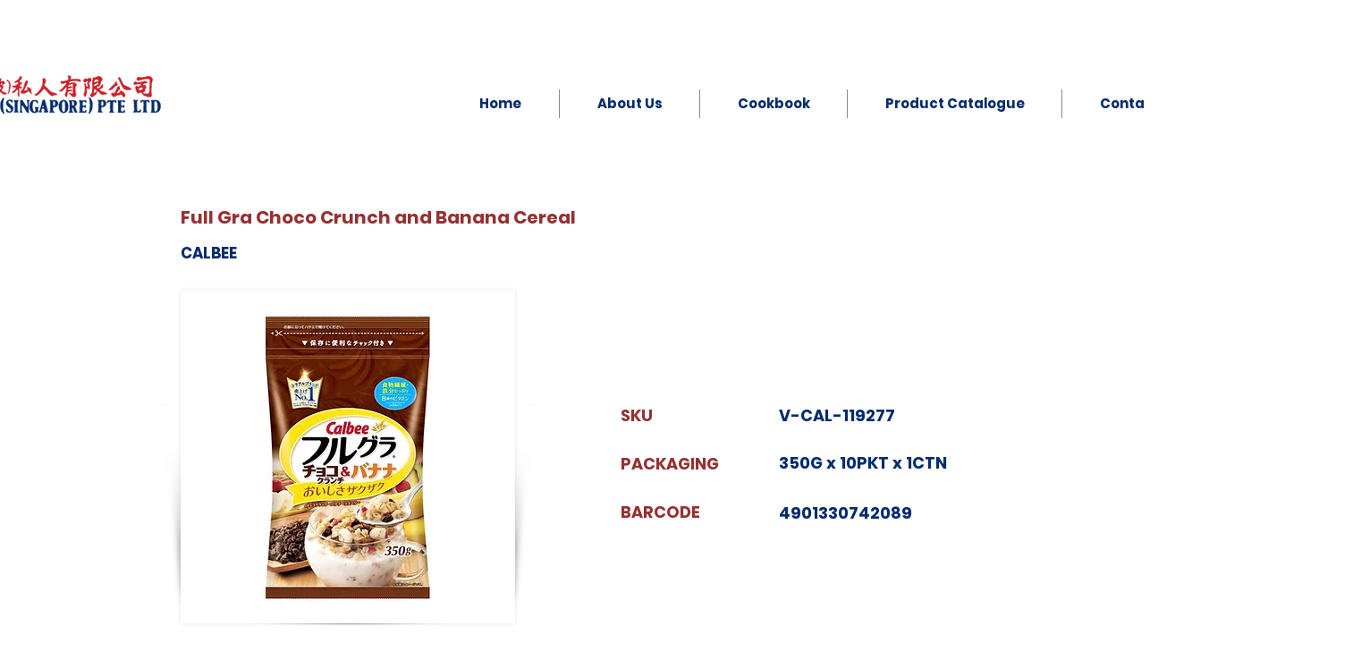

--- FILE ---
content_type: text/html; charset=UTF-8
request_url: https://www.soonsenghuat.com/confectionery-16/full-gra-choco-crunch-and-banana-cereal
body_size: 174636
content:
<!DOCTYPE html>
<html lang="en">
<head>
  
  <!-- SEO Tags -->
  <title>Licensed Characters (Moomin)</title>
  <link rel="canonical" href="https://www.soonsenghuat.com/confectionery-16/full-gra-choco-crunch-and-banana-cereal"/>
  <meta property="og:title" content="Licensed Characters (Moomin)"/>
  <meta property="og:image" content="https://static.wixstatic.com/media/00f566_0d1113beb6204bb1afba6ae186341fa3~mv2_d_1600_1600_s_2.jpg/v1/fill/w_1600,h_1600,al_c,q_90/4901330742089.jpg"/>
  <meta property="og:url" content="https://www.soonsenghuat.com/confectionery-16/full-gra-choco-crunch-and-banana-cereal"/>
  <meta property="og:site_name" content="SSH Singapore "/>
  <meta property="og:type" content="website"/>
  <script type="application/ld+json">{"@context":"https://schema.org/","@type":"ImageObject","url":"https://static.wixstatic.com/media/00f566_0d1113beb6204bb1afba6ae186341fa3~mv2_d_1600_1600_s_2.jpg/v1/fill/w_1600,h_1600,al_c,q_90/4901330742089.jpg"}</script>
  <script type="application/ld+json">{}</script>
  <meta name="twitter:card" content="summary_large_image"/>
  <meta name="twitter:title" content="Licensed Characters (Moomin)"/>
  <meta name="twitter:image" content="https://static.wixstatic.com/media/00f566_0d1113beb6204bb1afba6ae186341fa3~mv2_d_1600_1600_s_2.jpg/v1/fill/w_1600,h_1600,al_c,q_90/4901330742089.jpg"/>

  
  <meta charset='utf-8'>
  <meta name="viewport" content="width=device-width, initial-scale=1" id="wixDesktopViewport" />
  <meta http-equiv="X-UA-Compatible" content="IE=edge">
  <meta name="generator" content="Wix.com Website Builder"/>

  <link rel="icon" sizes="192x192" href="https://static.wixstatic.com/media/00f566_9f62dff85aed4d6da6fffb74add70156%7Emv2.png/v1/fill/w_192%2Ch_192%2Clg_1%2Cusm_0.66_1.00_0.01/00f566_9f62dff85aed4d6da6fffb74add70156%7Emv2.png" type="image/png"/>
  <link rel="shortcut icon" href="https://static.wixstatic.com/media/00f566_9f62dff85aed4d6da6fffb74add70156%7Emv2.png/v1/fill/w_192%2Ch_192%2Clg_1%2Cusm_0.66_1.00_0.01/00f566_9f62dff85aed4d6da6fffb74add70156%7Emv2.png" type="image/png"/>
  <link rel="apple-touch-icon" href="https://static.wixstatic.com/media/00f566_9f62dff85aed4d6da6fffb74add70156%7Emv2.png/v1/fill/w_180%2Ch_180%2Clg_1%2Cusm_0.66_1.00_0.01/00f566_9f62dff85aed4d6da6fffb74add70156%7Emv2.png" type="image/png"/>

  <!-- Safari Pinned Tab Icon -->
  <!-- <link rel="mask-icon" href="https://static.wixstatic.com/media/00f566_9f62dff85aed4d6da6fffb74add70156%7Emv2.png/v1/fill/w_192%2Ch_192%2Clg_1%2Cusm_0.66_1.00_0.01/00f566_9f62dff85aed4d6da6fffb74add70156%7Emv2.png"> -->

  <!-- Original trials -->
  


  <!-- Segmenter Polyfill -->
  <script>
    if (!window.Intl || !window.Intl.Segmenter) {
      (function() {
        var script = document.createElement('script');
        script.src = 'https://static.parastorage.com/unpkg/@formatjs/intl-segmenter@11.7.10/polyfill.iife.js';
        document.head.appendChild(script);
      })();
    }
  </script>

  <!-- Legacy Polyfills -->
  <script nomodule="" src="https://static.parastorage.com/unpkg/core-js-bundle@3.2.1/minified.js"></script>
  <script nomodule="" src="https://static.parastorage.com/unpkg/focus-within-polyfill@5.0.9/dist/focus-within-polyfill.js"></script>

  <!-- Performance API Polyfills -->
  <script>
  (function () {
    var noop = function noop() {};
    if ("performance" in window === false) {
      window.performance = {};
    }
    window.performance.mark = performance.mark || noop;
    window.performance.measure = performance.measure || noop;
    if ("now" in window.performance === false) {
      var nowOffset = Date.now();
      if (performance.timing && performance.timing.navigationStart) {
        nowOffset = performance.timing.navigationStart;
      }
      window.performance.now = function now() {
        return Date.now() - nowOffset;
      };
    }
  })();
  </script>

  <!-- Globals Definitions -->
  <script>
    (function () {
      var now = Date.now()
      window.initialTimestamps = {
        initialTimestamp: now,
        initialRequestTimestamp: Math.round(performance.timeOrigin ? performance.timeOrigin : now - performance.now())
      }

      window.thunderboltTag = "libs-releases-GA-local"
      window.thunderboltVersion = "1.16780.0"
    })();
  </script>

  <!-- Essential Viewer Model -->
  <script type="application/json" id="wix-essential-viewer-model">{"fleetConfig":{"fleetName":"thunderbolt-seo-isolated-renderer","type":"GA","code":0},"mode":{"qa":false,"enableTestApi":false,"debug":false,"ssrIndicator":false,"ssrOnly":false,"siteAssetsFallback":"enable","versionIndicator":false},"componentsLibrariesTopology":[{"artifactId":"editor-elements","namespace":"wixui","url":"https:\/\/static.parastorage.com\/services\/editor-elements\/1.14853.0"},{"artifactId":"editor-elements","namespace":"dsgnsys","url":"https:\/\/static.parastorage.com\/services\/editor-elements\/1.14853.0"}],"siteFeaturesConfigs":{"sessionManager":{"isRunningInDifferentSiteContext":false}},"language":{"userLanguage":"en"},"siteAssets":{"clientTopology":{"mediaRootUrl":"https:\/\/static.wixstatic.com","staticMediaUrl":"https:\/\/static.wixstatic.com\/media","moduleRepoUrl":"https:\/\/static.parastorage.com\/unpkg","fileRepoUrl":"https:\/\/static.parastorage.com\/services","viewerAppsUrl":"https:\/\/viewer-apps.parastorage.com","viewerAssetsUrl":"https:\/\/viewer-assets.parastorage.com","siteAssetsUrl":"https:\/\/siteassets.parastorage.com","pageJsonServerUrls":["https:\/\/pages.parastorage.com","https:\/\/staticorigin.wixstatic.com","https:\/\/www.soonsenghuat.com","https:\/\/fallback.wix.com\/wix-html-editor-pages-webapp\/page"],"pathOfTBModulesInFileRepoForFallback":"wix-thunderbolt\/dist\/"}},"siteFeatures":["accessibility","appMonitoring","assetsLoader","businessLogger","captcha","clickHandlerRegistrar","commonConfig","componentsLoader","componentsRegistry","consentPolicy","customCss","cyclicTabbing","domSelectors","dynamicPages","environmentWixCodeSdk","environment","lightbox","locationWixCodeSdk","mpaNavigation","navigationManager","navigationPhases","ooi","pages","panorama","protectedPages","renderer","reporter","routerFetch","router","scrollRestoration","seoWixCodeSdk","seo","sessionManager","siteMembersWixCodeSdk","siteMembers","siteScrollBlocker","siteWixCodeSdk","speculationRules","ssrCache","stores","structureApi","thunderboltInitializer","tpaCommons","translations","usedPlatformApis","warmupData","windowMessageRegistrar","windowWixCodeSdk","wixCustomElementComponent","wixEmbedsApi","componentsReact","platform"],"site":{"externalBaseUrl":"https:\/\/www.soonsenghuat.com","isSEO":true},"media":{"staticMediaUrl":"https:\/\/static.wixstatic.com\/media","mediaRootUrl":"https:\/\/static.wixstatic.com\/","staticVideoUrl":"https:\/\/video.wixstatic.com\/"},"requestUrl":"https:\/\/www.soonsenghuat.com\/confectionery-16\/full-gra-choco-crunch-and-banana-cereal","rollout":{"siteAssetsVersionsRollout":false,"isDACRollout":0,"isTBRollout":false},"commonConfig":{"brand":"wix","host":"VIEWER","bsi":"","consentPolicy":{},"consentPolicyHeader":{},"siteRevision":"2255","renderingFlow":"NONE","language":"en","locale":"en-sg"},"interactionSampleRatio":0.01,"dynamicModelUrl":"https:\/\/www.soonsenghuat.com\/_api\/v2\/dynamicmodel","accessTokensUrl":"https:\/\/www.soonsenghuat.com\/_api\/v1\/access-tokens","isExcludedFromSecurityExperiments":false,"experiments":{"specs.thunderbolt.hardenFetchAndXHR":true,"specs.thunderbolt.securityExperiments":true}}</script>
  <script>window.viewerModel = JSON.parse(document.getElementById('wix-essential-viewer-model').textContent)</script>

  <script>
    window.commonConfig = viewerModel.commonConfig
  </script>

  
  <!-- BEGIN handleAccessTokens bundle -->

  <script data-url="https://static.parastorage.com/services/wix-thunderbolt/dist/handleAccessTokens.inline.4f2f9a53.bundle.min.js">(()=>{"use strict";function e(e){let{context:o,property:r,value:n,enumerable:i=!0}=e,c=e.get,l=e.set;if(!r||void 0===n&&!c&&!l)return new Error("property and value are required");let a=o||globalThis,s=a?.[r],u={};if(void 0!==n)u.value=n;else{if(c){let e=t(c);e&&(u.get=e)}if(l){let e=t(l);e&&(u.set=e)}}let p={...u,enumerable:i||!1,configurable:!1};void 0!==n&&(p.writable=!1);try{Object.defineProperty(a,r,p)}catch(e){return e instanceof TypeError?s:e}return s}function t(e,t){return"function"==typeof e?e:!0===e?.async&&"function"==typeof e.func?t?async function(t){return e.func(t)}:async function(){return e.func()}:"function"==typeof e?.func?e.func:void 0}try{e({property:"strictDefine",value:e})}catch{}try{e({property:"defineStrictObject",value:r})}catch{}try{e({property:"defineStrictMethod",value:n})}catch{}var o=["toString","toLocaleString","valueOf","constructor","prototype"];function r(t){let{context:n,property:c,propertiesToExclude:l=[],skipPrototype:a=!1,hardenPrototypePropertiesToExclude:s=[]}=t;if(!c)return new Error("property is required");let u=(n||globalThis)[c],p={},f=i(n,c);u&&("object"==typeof u||"function"==typeof u)&&Reflect.ownKeys(u).forEach(t=>{if(!l.includes(t)&&!o.includes(t)){let o=i(u,t);if(o&&(o.writable||o.configurable)){let{value:r,get:n,set:i,enumerable:c=!1}=o,l={};void 0!==r?l.value=r:n?l.get=n:i&&(l.set=i);try{let o=e({context:u,property:t,...l,enumerable:c});p[t]=o}catch(e){if(!(e instanceof TypeError))throw e;try{p[t]=o.value||o.get||o.set}catch{}}}}});let d={originalObject:u,originalProperties:p};if(!a&&void 0!==u?.prototype){let e=r({context:u,property:"prototype",propertiesToExclude:s,skipPrototype:!0});e instanceof Error||(d.originalPrototype=e?.originalObject,d.originalPrototypeProperties=e?.originalProperties)}return e({context:n,property:c,value:u,enumerable:f?.enumerable}),d}function n(t,o){let r=(o||globalThis)[t],n=i(o||globalThis,t);return r&&n&&(n.writable||n.configurable)?(Object.freeze(r),e({context:globalThis,property:t,value:r})):r}function i(e,t){if(e&&t)try{return Reflect.getOwnPropertyDescriptor(e,t)}catch{return}}function c(e){if("string"!=typeof e)return e;try{return decodeURIComponent(e).toLowerCase().trim()}catch{return e.toLowerCase().trim()}}function l(e,t){let o="";if("string"==typeof e)o=e.split("=")[0]?.trim()||"";else{if(!e||"string"!=typeof e.name)return!1;o=e.name}return t.has(c(o)||"")}function a(e,t){let o;return o="string"==typeof e?e.split(";").map(e=>e.trim()).filter(e=>e.length>0):e||[],o.filter(e=>!l(e,t))}var s=null;function u(){return null===s&&(s=typeof Document>"u"?void 0:Object.getOwnPropertyDescriptor(Document.prototype,"cookie")),s}function p(t,o){if(!globalThis?.cookieStore)return;let r=globalThis.cookieStore.get.bind(globalThis.cookieStore),n=globalThis.cookieStore.getAll.bind(globalThis.cookieStore),i=globalThis.cookieStore.set.bind(globalThis.cookieStore),c=globalThis.cookieStore.delete.bind(globalThis.cookieStore);return e({context:globalThis.CookieStore.prototype,property:"get",value:async function(e){return l(("string"==typeof e?e:e.name)||"",t)?null:r.call(this,e)},enumerable:!0}),e({context:globalThis.CookieStore.prototype,property:"getAll",value:async function(){return a(await n.apply(this,Array.from(arguments)),t)},enumerable:!0}),e({context:globalThis.CookieStore.prototype,property:"set",value:async function(){let e=Array.from(arguments);if(!l(1===e.length?e[0].name:e[0],t))return i.apply(this,e);o&&console.warn(o)},enumerable:!0}),e({context:globalThis.CookieStore.prototype,property:"delete",value:async function(){let e=Array.from(arguments);if(!l(1===e.length?e[0].name:e[0],t))return c.apply(this,e)},enumerable:!0}),e({context:globalThis.cookieStore,property:"prototype",value:globalThis.CookieStore.prototype,enumerable:!1}),e({context:globalThis,property:"cookieStore",value:globalThis.cookieStore,enumerable:!0}),{get:r,getAll:n,set:i,delete:c}}var f=["TextEncoder","TextDecoder","XMLHttpRequestEventTarget","EventTarget","URL","JSON","Reflect","Object","Array","Map","Set","WeakMap","WeakSet","Promise","Symbol","Error"],d=["addEventListener","removeEventListener","dispatchEvent","encodeURI","encodeURIComponent","decodeURI","decodeURIComponent"];const y=(e,t)=>{try{const o=t?t.get.call(document):document.cookie;return o.split(";").map(e=>e.trim()).filter(t=>t?.startsWith(e))[0]?.split("=")[1]}catch(e){return""}},g=(e="",t="",o="/")=>`${e}=; ${t?`domain=${t};`:""} max-age=0; path=${o}; expires=Thu, 01 Jan 1970 00:00:01 GMT`;function m(){(function(){if("undefined"!=typeof window){const e=performance.getEntriesByType("navigation")[0];return"back_forward"===(e?.type||"")}return!1})()&&function(){const{counter:e}=function(){const e=b("getItem");if(e){const[t,o]=e.split("-"),r=o?parseInt(o,10):0;if(r>=3){const e=t?Number(t):0;if(Date.now()-e>6e4)return{counter:0}}return{counter:r}}return{counter:0}}();e<3?(!function(e=1){b("setItem",`${Date.now()}-${e}`)}(e+1),window.location.reload()):console.error("ATS: Max reload attempts reached")}()}function b(e,t){try{return sessionStorage[e]("reload",t||"")}catch(e){console.error("ATS: Error calling sessionStorage:",e)}}const h="client-session-bind",v="sec-fetch-unsupported",{experiments:w}=window.viewerModel,T=[h,"client-binding",v,"svSession","smSession","server-session-bind","wixSession2","wixSession3"].map(e=>e.toLowerCase()),{cookie:S}=function(t,o){let r=new Set(t);return e({context:document,property:"cookie",set:{func:e=>function(e,t,o,r){let n=u(),i=c(t.split(";")[0]||"")||"";[...o].every(e=>!i.startsWith(e.toLowerCase()))&&n?.set?n.set.call(e,t):r&&console.warn(r)}(document,e,r,o)},get:{func:()=>function(e,t){let o=u();if(!o?.get)throw new Error("Cookie descriptor or getter not available");return a(o.get.call(e),t).join("; ")}(document,r)},enumerable:!0}),{cookieStore:p(r,o),cookie:u()}}(T),k="tbReady",x="security_overrideGlobals",{experiments:E,siteFeaturesConfigs:C,accessTokensUrl:P}=window.viewerModel,R=P,M={},O=(()=>{const e=y(h,S);if(w["specs.thunderbolt.browserCacheReload"]){y(v,S)||e?b("removeItem"):m()}return(()=>{const e=g(h),t=g(h,location.hostname);S.set.call(document,e),S.set.call(document,t)})(),e})();O&&(M["client-binding"]=O);const D=fetch;addEventListener(k,function e(t){const{logger:o}=t.detail;try{window.tb.init({fetch:D,fetchHeaders:M})}catch(e){const t=new Error("TB003");o.meter(`${x}_${t.message}`,{paramsOverrides:{errorType:x,eventString:t.message}}),window?.viewerModel?.mode.debug&&console.error(e)}finally{removeEventListener(k,e)}}),E["specs.thunderbolt.hardenFetchAndXHR"]||(window.fetchDynamicModel=()=>C.sessionManager.isRunningInDifferentSiteContext?Promise.resolve({}):fetch(R,{credentials:"same-origin",headers:M}).then(function(e){if(!e.ok)throw new Error(`[${e.status}]${e.statusText}`);return e.json()}),window.dynamicModelPromise=window.fetchDynamicModel())})();
//# sourceMappingURL=https://static.parastorage.com/services/wix-thunderbolt/dist/handleAccessTokens.inline.4f2f9a53.bundle.min.js.map</script>

<!-- END handleAccessTokens bundle -->

<!-- BEGIN overrideGlobals bundle -->

<script data-url="https://static.parastorage.com/services/wix-thunderbolt/dist/overrideGlobals.inline.ec13bfcf.bundle.min.js">(()=>{"use strict";function e(e){let{context:r,property:o,value:n,enumerable:i=!0}=e,c=e.get,a=e.set;if(!o||void 0===n&&!c&&!a)return new Error("property and value are required");let l=r||globalThis,u=l?.[o],s={};if(void 0!==n)s.value=n;else{if(c){let e=t(c);e&&(s.get=e)}if(a){let e=t(a);e&&(s.set=e)}}let p={...s,enumerable:i||!1,configurable:!1};void 0!==n&&(p.writable=!1);try{Object.defineProperty(l,o,p)}catch(e){return e instanceof TypeError?u:e}return u}function t(e,t){return"function"==typeof e?e:!0===e?.async&&"function"==typeof e.func?t?async function(t){return e.func(t)}:async function(){return e.func()}:"function"==typeof e?.func?e.func:void 0}try{e({property:"strictDefine",value:e})}catch{}try{e({property:"defineStrictObject",value:o})}catch{}try{e({property:"defineStrictMethod",value:n})}catch{}var r=["toString","toLocaleString","valueOf","constructor","prototype"];function o(t){let{context:n,property:c,propertiesToExclude:a=[],skipPrototype:l=!1,hardenPrototypePropertiesToExclude:u=[]}=t;if(!c)return new Error("property is required");let s=(n||globalThis)[c],p={},f=i(n,c);s&&("object"==typeof s||"function"==typeof s)&&Reflect.ownKeys(s).forEach(t=>{if(!a.includes(t)&&!r.includes(t)){let r=i(s,t);if(r&&(r.writable||r.configurable)){let{value:o,get:n,set:i,enumerable:c=!1}=r,a={};void 0!==o?a.value=o:n?a.get=n:i&&(a.set=i);try{let r=e({context:s,property:t,...a,enumerable:c});p[t]=r}catch(e){if(!(e instanceof TypeError))throw e;try{p[t]=r.value||r.get||r.set}catch{}}}}});let d={originalObject:s,originalProperties:p};if(!l&&void 0!==s?.prototype){let e=o({context:s,property:"prototype",propertiesToExclude:u,skipPrototype:!0});e instanceof Error||(d.originalPrototype=e?.originalObject,d.originalPrototypeProperties=e?.originalProperties)}return e({context:n,property:c,value:s,enumerable:f?.enumerable}),d}function n(t,r){let o=(r||globalThis)[t],n=i(r||globalThis,t);return o&&n&&(n.writable||n.configurable)?(Object.freeze(o),e({context:globalThis,property:t,value:o})):o}function i(e,t){if(e&&t)try{return Reflect.getOwnPropertyDescriptor(e,t)}catch{return}}function c(e){if("string"!=typeof e)return e;try{return decodeURIComponent(e).toLowerCase().trim()}catch{return e.toLowerCase().trim()}}function a(e,t){return e instanceof Headers?e.forEach((r,o)=>{l(o,t)||e.delete(o)}):Object.keys(e).forEach(r=>{l(r,t)||delete e[r]}),e}function l(e,t){return!t.has(c(e)||"")}function u(e,t){let r=!0,o=function(e){let t,r;if(globalThis.Request&&e instanceof Request)t=e.url;else{if("function"!=typeof e?.toString)throw new Error("Unsupported type for url");t=e.toString()}try{return new URL(t).pathname}catch{return r=t.replace(/#.+/gi,"").split("?").shift(),r.startsWith("/")?r:`/${r}`}}(e),n=c(o);return n&&t.some(e=>n.includes(e))&&(r=!1),r}function s(t,r,o){let n=fetch,i=XMLHttpRequest,c=new Set(r);function s(){let e=new i,r=e.open,n=e.setRequestHeader;return e.open=function(){let n=Array.from(arguments),i=n[1];if(n.length<2||u(i,t))return r.apply(e,n);throw new Error(o||`Request not allowed for path ${i}`)},e.setRequestHeader=function(t,r){l(decodeURIComponent(t),c)&&n.call(e,t,r)},e}return e({property:"fetch",value:function(){let e=function(e,t){return globalThis.Request&&e[0]instanceof Request&&e[0]?.headers?a(e[0].headers,t):e[1]?.headers&&a(e[1].headers,t),e}(arguments,c);return u(arguments[0],t)?n.apply(globalThis,Array.from(e)):new Promise((e,t)=>{t(new Error(o||`Request not allowed for path ${arguments[0]}`))})},enumerable:!0}),e({property:"XMLHttpRequest",value:s,enumerable:!0}),Object.keys(i).forEach(e=>{s[e]=i[e]}),{fetch:n,XMLHttpRequest:i}}var p=["TextEncoder","TextDecoder","XMLHttpRequestEventTarget","EventTarget","URL","JSON","Reflect","Object","Array","Map","Set","WeakMap","WeakSet","Promise","Symbol","Error"],f=["addEventListener","removeEventListener","dispatchEvent","encodeURI","encodeURIComponent","decodeURI","decodeURIComponent"];const d=function(){let t=globalThis.open,r=document.open;function o(e,r,o){let n="string"!=typeof e,i=t.call(window,e,r,o);return n||e&&function(e){return e.startsWith("//")&&/(?:[a-z0-9](?:[a-z0-9-]{0,61}[a-z0-9])?\.)+[a-z0-9][a-z0-9-]{0,61}[a-z0-9]/g.test(`${location.protocol}:${e}`)&&(e=`${location.protocol}${e}`),!e.startsWith("http")||new URL(e).hostname===location.hostname}(e)?{}:i}return e({property:"open",value:o,context:globalThis,enumerable:!0}),e({property:"open",value:function(e,t,n){return e?o(e,t,n):r.call(document,e||"",t||"",n||"")},context:document,enumerable:!0}),{open:t,documentOpen:r}},y=function(){let t=document.createElement,r=Element.prototype.setAttribute,o=Element.prototype.setAttributeNS;return e({property:"createElement",context:document,value:function(n,i){let a=t.call(document,n,i);if("iframe"===c(n)){e({property:"srcdoc",context:a,get:()=>"",set:()=>{console.warn("`srcdoc` is not allowed in iframe elements.")}});let t=function(e,t){"srcdoc"!==e.toLowerCase()?r.call(a,e,t):console.warn("`srcdoc` attribute is not allowed to be set.")},n=function(e,t,r){"srcdoc"!==t.toLowerCase()?o.call(a,e,t,r):console.warn("`srcdoc` attribute is not allowed to be set.")};a.setAttribute=t,a.setAttributeNS=n}return a},enumerable:!0}),{createElement:t,setAttribute:r,setAttributeNS:o}},m=["client-binding"],b=["/_api/v1/access-tokens","/_api/v2/dynamicmodel","/_api/one-app-session-web/v3/businesses"],h=function(){let t=setTimeout,r=setInterval;return o("setTimeout",0,globalThis),o("setInterval",0,globalThis),{setTimeout:t,setInterval:r};function o(t,r,o){let n=o||globalThis,i=n[t];if(!i||"function"!=typeof i)throw new Error(`Function ${t} not found or is not a function`);e({property:t,value:function(){let e=Array.from(arguments);if("string"!=typeof e[r])return i.apply(n,e);console.warn(`Calling ${t} with a String Argument at index ${r} is not allowed`)},context:o,enumerable:!0})}},v=function(){if(navigator&&"serviceWorker"in navigator){let t=navigator.serviceWorker.register;return e({context:navigator.serviceWorker,property:"register",value:function(){console.log("Service worker registration is not allowed")},enumerable:!0}),{register:t}}return{}};performance.mark("overrideGlobals started");const{isExcludedFromSecurityExperiments:g,experiments:w}=window.viewerModel,E=!g&&w["specs.thunderbolt.securityExperiments"];try{d(),E&&y(),w["specs.thunderbolt.hardenFetchAndXHR"]&&E&&s(b,m),v(),(e=>{let t=[],r=[];r=r.concat(["TextEncoder","TextDecoder"]),e&&(r=r.concat(["XMLHttpRequestEventTarget","EventTarget"])),r=r.concat(["URL","JSON"]),e&&(t=t.concat(["addEventListener","removeEventListener"])),t=t.concat(["encodeURI","encodeURIComponent","decodeURI","decodeURIComponent"]),r=r.concat(["String","Number"]),e&&r.push("Object"),r=r.concat(["Reflect"]),t.forEach(e=>{n(e),["addEventListener","removeEventListener"].includes(e)&&n(e,document)}),r.forEach(e=>{o({property:e})})})(E),E&&h()}catch(e){window?.viewerModel?.mode.debug&&console.error(e);const t=new Error("TB006");window.fedops?.reportError(t,"security_overrideGlobals"),window.Sentry?window.Sentry.captureException(t):globalThis.defineStrictProperty("sentryBuffer",[t],window,!1)}performance.mark("overrideGlobals ended")})();
//# sourceMappingURL=https://static.parastorage.com/services/wix-thunderbolt/dist/overrideGlobals.inline.ec13bfcf.bundle.min.js.map</script>

<!-- END overrideGlobals bundle -->


  
  <script>
    window.commonConfig = viewerModel.commonConfig

	
  </script>

  <!-- Initial CSS -->
  <style data-url="https://static.parastorage.com/services/wix-thunderbolt/dist/main.347af09f.min.css">@keyframes slide-horizontal-new{0%{transform:translateX(100%)}}@keyframes slide-horizontal-old{80%{opacity:1}to{opacity:0;transform:translateX(-100%)}}@keyframes slide-vertical-new{0%{transform:translateY(-100%)}}@keyframes slide-vertical-old{80%{opacity:1}to{opacity:0;transform:translateY(100%)}}@keyframes out-in-new{0%{opacity:0}}@keyframes out-in-old{to{opacity:0}}:root:active-view-transition{view-transition-name:none}::view-transition{pointer-events:none}:root:active-view-transition::view-transition-new(page-group),:root:active-view-transition::view-transition-old(page-group){animation-duration:.6s;cursor:wait;pointer-events:all}:root:active-view-transition-type(SlideHorizontal)::view-transition-old(page-group){animation:slide-horizontal-old .6s cubic-bezier(.83,0,.17,1) forwards;mix-blend-mode:normal}:root:active-view-transition-type(SlideHorizontal)::view-transition-new(page-group){animation:slide-horizontal-new .6s cubic-bezier(.83,0,.17,1) backwards;mix-blend-mode:normal}:root:active-view-transition-type(SlideVertical)::view-transition-old(page-group){animation:slide-vertical-old .6s cubic-bezier(.83,0,.17,1) forwards;mix-blend-mode:normal}:root:active-view-transition-type(SlideVertical)::view-transition-new(page-group){animation:slide-vertical-new .6s cubic-bezier(.83,0,.17,1) backwards;mix-blend-mode:normal}:root:active-view-transition-type(OutIn)::view-transition-old(page-group){animation:out-in-old .35s cubic-bezier(.22,1,.36,1) forwards}:root:active-view-transition-type(OutIn)::view-transition-new(page-group){animation:out-in-new .35s cubic-bezier(.64,0,.78,0) .35s backwards}@media(prefers-reduced-motion:reduce){::view-transition-group(*),::view-transition-new(*),::view-transition-old(*){animation:none!important}}body,html{background:transparent;border:0;margin:0;outline:0;padding:0;vertical-align:baseline}body{--scrollbar-width:0px;font-family:Arial,Helvetica,sans-serif;font-size:10px}body,html{height:100%}body{overflow-x:auto;overflow-y:scroll}body:not(.responsive) #site-root{min-width:var(--site-width);width:100%}body:not([data-js-loaded]) [data-hide-prejs]{visibility:hidden}interact-element{display:contents}#SITE_CONTAINER{position:relative}:root{--one-unit:1vw;--section-max-width:9999px;--spx-stopper-max:9999px;--spx-stopper-min:0px;--browser-zoom:1}@supports(-webkit-appearance:none) and (stroke-color:transparent){:root{--safari-sticky-fix:opacity;--experimental-safari-sticky-fix:translateZ(0)}}@supports(container-type:inline-size){:root{--one-unit:1cqw}}[id^=oldHoverBox-]{mix-blend-mode:plus-lighter;transition:opacity .5s ease,visibility .5s ease}[data-mesh-id$=inlineContent-gridContainer]:has(>[id^=oldHoverBox-]){isolation:isolate}</style>
<style data-url="https://static.parastorage.com/services/wix-thunderbolt/dist/main.renderer.9cb0985f.min.css">a,abbr,acronym,address,applet,b,big,blockquote,button,caption,center,cite,code,dd,del,dfn,div,dl,dt,em,fieldset,font,footer,form,h1,h2,h3,h4,h5,h6,header,i,iframe,img,ins,kbd,label,legend,li,nav,object,ol,p,pre,q,s,samp,section,small,span,strike,strong,sub,sup,table,tbody,td,tfoot,th,thead,title,tr,tt,u,ul,var{background:transparent;border:0;margin:0;outline:0;padding:0;vertical-align:baseline}input,select,textarea{box-sizing:border-box;font-family:Helvetica,Arial,sans-serif}ol,ul{list-style:none}blockquote,q{quotes:none}ins{text-decoration:none}del{text-decoration:line-through}table{border-collapse:collapse;border-spacing:0}a{cursor:pointer;text-decoration:none}.testStyles{overflow-y:hidden}.reset-button{-webkit-appearance:none;background:none;border:0;color:inherit;font:inherit;line-height:normal;outline:0;overflow:visible;padding:0;-webkit-user-select:none;-moz-user-select:none;-ms-user-select:none}:focus{outline:none}body.device-mobile-optimized:not(.disable-site-overflow){overflow-x:hidden;overflow-y:scroll}body.device-mobile-optimized:not(.responsive) #SITE_CONTAINER{margin-left:auto;margin-right:auto;overflow-x:visible;position:relative;width:320px}body.device-mobile-optimized:not(.responsive):not(.blockSiteScrolling) #SITE_CONTAINER{margin-top:0}body.device-mobile-optimized>*{max-width:100%!important}body.device-mobile-optimized #site-root{overflow-x:hidden;overflow-y:hidden}@supports(overflow:clip){body.device-mobile-optimized #site-root{overflow-x:clip;overflow-y:clip}}body.device-mobile-non-optimized #SITE_CONTAINER #site-root{overflow-x:clip;overflow-y:clip}body.device-mobile-non-optimized.fullScreenMode{background-color:#5f6360}body.device-mobile-non-optimized.fullScreenMode #MOBILE_ACTIONS_MENU,body.device-mobile-non-optimized.fullScreenMode #SITE_BACKGROUND,body.device-mobile-non-optimized.fullScreenMode #site-root,body.fullScreenMode #WIX_ADS{visibility:hidden}body.fullScreenMode{overflow-x:hidden!important;overflow-y:hidden!important}body.fullScreenMode.device-mobile-optimized #TINY_MENU{opacity:0;pointer-events:none}body.fullScreenMode-scrollable.device-mobile-optimized{overflow-x:hidden!important;overflow-y:auto!important}body.fullScreenMode-scrollable.device-mobile-optimized #masterPage,body.fullScreenMode-scrollable.device-mobile-optimized #site-root{overflow-x:hidden!important;overflow-y:hidden!important}body.fullScreenMode-scrollable.device-mobile-optimized #SITE_BACKGROUND,body.fullScreenMode-scrollable.device-mobile-optimized #masterPage{height:auto!important}body.fullScreenMode-scrollable.device-mobile-optimized #masterPage.mesh-layout{height:0!important}body.blockSiteScrolling,body.siteScrollingBlocked{position:fixed;width:100%}body.blockSiteScrolling #SITE_CONTAINER{margin-top:calc(var(--blocked-site-scroll-margin-top)*-1)}#site-root{margin:0 auto;min-height:100%;position:relative;top:var(--wix-ads-height)}#site-root img:not([src]){visibility:hidden}#site-root svg img:not([src]){visibility:visible}.auto-generated-link{color:inherit}#SCROLL_TO_BOTTOM,#SCROLL_TO_TOP{height:0}.has-click-trigger{cursor:pointer}.fullScreenOverlay{bottom:0;display:flex;justify-content:center;left:0;overflow-y:hidden;position:fixed;right:0;top:-60px;z-index:1005}.fullScreenOverlay>.fullScreenOverlayContent{bottom:0;left:0;margin:0 auto;overflow:hidden;position:absolute;right:0;top:60px;transform:translateZ(0)}[data-mesh-id$=centeredContent],[data-mesh-id$=form],[data-mesh-id$=inlineContent]{pointer-events:none;position:relative}[data-mesh-id$=-gridWrapper],[data-mesh-id$=-rotated-wrapper]{pointer-events:none}[data-mesh-id$=-gridContainer]>*,[data-mesh-id$=-rotated-wrapper]>*,[data-mesh-id$=inlineContent]>:not([data-mesh-id$=-gridContainer]){pointer-events:auto}.device-mobile-optimized #masterPage.mesh-layout #SOSP_CONTAINER_CUSTOM_ID{grid-area:2/1/3/2;-ms-grid-row:2;position:relative}#masterPage.mesh-layout{-ms-grid-rows:max-content max-content min-content max-content;-ms-grid-columns:100%;align-items:start;display:-ms-grid;display:grid;grid-template-columns:100%;grid-template-rows:max-content max-content min-content max-content;justify-content:stretch}#masterPage.mesh-layout #PAGES_CONTAINER,#masterPage.mesh-layout #SITE_FOOTER-placeholder,#masterPage.mesh-layout #SITE_FOOTER_WRAPPER,#masterPage.mesh-layout #SITE_HEADER-placeholder,#masterPage.mesh-layout #SITE_HEADER_WRAPPER,#masterPage.mesh-layout #SOSP_CONTAINER_CUSTOM_ID[data-state~=mobileView],#masterPage.mesh-layout #soapAfterPagesContainer,#masterPage.mesh-layout #soapBeforePagesContainer{-ms-grid-row-align:start;-ms-grid-column-align:start;-ms-grid-column:1}#masterPage.mesh-layout #SITE_HEADER-placeholder,#masterPage.mesh-layout #SITE_HEADER_WRAPPER{grid-area:1/1/2/2;-ms-grid-row:1}#masterPage.mesh-layout #PAGES_CONTAINER,#masterPage.mesh-layout #soapAfterPagesContainer,#masterPage.mesh-layout #soapBeforePagesContainer{grid-area:3/1/4/2;-ms-grid-row:3}#masterPage.mesh-layout #soapAfterPagesContainer,#masterPage.mesh-layout #soapBeforePagesContainer{width:100%}#masterPage.mesh-layout #PAGES_CONTAINER{align-self:stretch}#masterPage.mesh-layout main#PAGES_CONTAINER{display:block}#masterPage.mesh-layout #SITE_FOOTER-placeholder,#masterPage.mesh-layout #SITE_FOOTER_WRAPPER{grid-area:4/1/5/2;-ms-grid-row:4}#masterPage.mesh-layout #SITE_PAGES,#masterPage.mesh-layout [data-mesh-id=PAGES_CONTAINERcenteredContent],#masterPage.mesh-layout [data-mesh-id=PAGES_CONTAINERinlineContent]{height:100%}#masterPage.mesh-layout.desktop>*{width:100%}#masterPage.mesh-layout #PAGES_CONTAINER,#masterPage.mesh-layout #SITE_FOOTER,#masterPage.mesh-layout #SITE_FOOTER_WRAPPER,#masterPage.mesh-layout #SITE_HEADER,#masterPage.mesh-layout #SITE_HEADER_WRAPPER,#masterPage.mesh-layout #SITE_PAGES,#masterPage.mesh-layout #masterPageinlineContent{position:relative}#masterPage.mesh-layout #SITE_HEADER{grid-area:1/1/2/2}#masterPage.mesh-layout #SITE_FOOTER{grid-area:4/1/5/2}#masterPage.mesh-layout.overflow-x-clip #SITE_FOOTER,#masterPage.mesh-layout.overflow-x-clip #SITE_HEADER{overflow-x:clip}[data-z-counter]{z-index:0}[data-z-counter="0"]{z-index:auto}.wixSiteProperties{-webkit-font-smoothing:antialiased;-moz-osx-font-smoothing:grayscale}:root{--wst-button-color-fill-primary:rgb(var(--color_48));--wst-button-color-border-primary:rgb(var(--color_49));--wst-button-color-text-primary:rgb(var(--color_50));--wst-button-color-fill-primary-hover:rgb(var(--color_51));--wst-button-color-border-primary-hover:rgb(var(--color_52));--wst-button-color-text-primary-hover:rgb(var(--color_53));--wst-button-color-fill-primary-disabled:rgb(var(--color_54));--wst-button-color-border-primary-disabled:rgb(var(--color_55));--wst-button-color-text-primary-disabled:rgb(var(--color_56));--wst-button-color-fill-secondary:rgb(var(--color_57));--wst-button-color-border-secondary:rgb(var(--color_58));--wst-button-color-text-secondary:rgb(var(--color_59));--wst-button-color-fill-secondary-hover:rgb(var(--color_60));--wst-button-color-border-secondary-hover:rgb(var(--color_61));--wst-button-color-text-secondary-hover:rgb(var(--color_62));--wst-button-color-fill-secondary-disabled:rgb(var(--color_63));--wst-button-color-border-secondary-disabled:rgb(var(--color_64));--wst-button-color-text-secondary-disabled:rgb(var(--color_65));--wst-color-fill-base-1:rgb(var(--color_36));--wst-color-fill-base-2:rgb(var(--color_37));--wst-color-fill-base-shade-1:rgb(var(--color_38));--wst-color-fill-base-shade-2:rgb(var(--color_39));--wst-color-fill-base-shade-3:rgb(var(--color_40));--wst-color-fill-accent-1:rgb(var(--color_41));--wst-color-fill-accent-2:rgb(var(--color_42));--wst-color-fill-accent-3:rgb(var(--color_43));--wst-color-fill-accent-4:rgb(var(--color_44));--wst-color-fill-background-primary:rgb(var(--color_11));--wst-color-fill-background-secondary:rgb(var(--color_12));--wst-color-text-primary:rgb(var(--color_15));--wst-color-text-secondary:rgb(var(--color_14));--wst-color-action:rgb(var(--color_18));--wst-color-disabled:rgb(var(--color_39));--wst-color-title:rgb(var(--color_45));--wst-color-subtitle:rgb(var(--color_46));--wst-color-line:rgb(var(--color_47));--wst-font-style-h2:var(--font_2);--wst-font-style-h3:var(--font_3);--wst-font-style-h4:var(--font_4);--wst-font-style-h5:var(--font_5);--wst-font-style-h6:var(--font_6);--wst-font-style-body-large:var(--font_7);--wst-font-style-body-medium:var(--font_8);--wst-font-style-body-small:var(--font_9);--wst-font-style-body-x-small:var(--font_10);--wst-color-custom-1:rgb(var(--color_13));--wst-color-custom-2:rgb(var(--color_16));--wst-color-custom-3:rgb(var(--color_17));--wst-color-custom-4:rgb(var(--color_19));--wst-color-custom-5:rgb(var(--color_20));--wst-color-custom-6:rgb(var(--color_21));--wst-color-custom-7:rgb(var(--color_22));--wst-color-custom-8:rgb(var(--color_23));--wst-color-custom-9:rgb(var(--color_24));--wst-color-custom-10:rgb(var(--color_25));--wst-color-custom-11:rgb(var(--color_26));--wst-color-custom-12:rgb(var(--color_27));--wst-color-custom-13:rgb(var(--color_28));--wst-color-custom-14:rgb(var(--color_29));--wst-color-custom-15:rgb(var(--color_30));--wst-color-custom-16:rgb(var(--color_31));--wst-color-custom-17:rgb(var(--color_32));--wst-color-custom-18:rgb(var(--color_33));--wst-color-custom-19:rgb(var(--color_34));--wst-color-custom-20:rgb(var(--color_35))}.wix-presets-wrapper{display:contents}</style>

  <meta name="format-detection" content="telephone=no">
  <meta name="skype_toolbar" content="skype_toolbar_parser_compatible">
  
  

  

  

  <!-- head performance data start -->
  
  <!-- head performance data end -->
  

    


    
<style data-href="https://static.parastorage.com/services/editor-elements-library/dist/thunderbolt/rb_wixui.thunderbolt_bootstrap-classic.72e6a2a3.min.css">.PlZyDq{touch-action:manipulation}.uDW_Qe{align-items:center;box-sizing:border-box;display:flex;justify-content:var(--label-align);min-width:100%;text-align:initial;width:-moz-max-content;width:max-content}.uDW_Qe:before{max-width:var(--margin-start,0)}.uDW_Qe:after,.uDW_Qe:before{align-self:stretch;content:"";flex-grow:1}.uDW_Qe:after{max-width:var(--margin-end,0)}.FubTgk{height:100%}.FubTgk .uDW_Qe{border-radius:var(--corvid-border-radius,var(--rd,0));bottom:0;box-shadow:var(--shd,0 1px 4px rgba(0,0,0,.6));left:0;position:absolute;right:0;top:0;transition:var(--trans1,border-color .4s ease 0s,background-color .4s ease 0s)}.FubTgk .uDW_Qe:link,.FubTgk .uDW_Qe:visited{border-color:transparent}.FubTgk .l7_2fn{color:var(--corvid-color,rgb(var(--txt,var(--color_15,color_15))));font:var(--fnt,var(--font_5));margin:0;position:relative;transition:var(--trans2,color .4s ease 0s);white-space:nowrap}.FubTgk[aria-disabled=false] .uDW_Qe{background-color:var(--corvid-background-color,rgba(var(--bg,var(--color_17,color_17)),var(--alpha-bg,1)));border:solid var(--corvid-border-color,rgba(var(--brd,var(--color_15,color_15)),var(--alpha-brd,1))) var(--corvid-border-width,var(--brw,0));cursor:pointer!important}:host(.device-mobile-optimized) .FubTgk[aria-disabled=false]:active .uDW_Qe,body.device-mobile-optimized .FubTgk[aria-disabled=false]:active .uDW_Qe{background-color:var(--corvid-hover-background-color,rgba(var(--bgh,var(--color_18,color_18)),var(--alpha-bgh,1)));border-color:var(--corvid-hover-border-color,rgba(var(--brdh,var(--color_15,color_15)),var(--alpha-brdh,1)))}:host(.device-mobile-optimized) .FubTgk[aria-disabled=false]:active .l7_2fn,body.device-mobile-optimized .FubTgk[aria-disabled=false]:active .l7_2fn{color:var(--corvid-hover-color,rgb(var(--txth,var(--color_15,color_15))))}:host(:not(.device-mobile-optimized)) .FubTgk[aria-disabled=false]:hover .uDW_Qe,body:not(.device-mobile-optimized) .FubTgk[aria-disabled=false]:hover .uDW_Qe{background-color:var(--corvid-hover-background-color,rgba(var(--bgh,var(--color_18,color_18)),var(--alpha-bgh,1)));border-color:var(--corvid-hover-border-color,rgba(var(--brdh,var(--color_15,color_15)),var(--alpha-brdh,1)))}:host(:not(.device-mobile-optimized)) .FubTgk[aria-disabled=false]:hover .l7_2fn,body:not(.device-mobile-optimized) .FubTgk[aria-disabled=false]:hover .l7_2fn{color:var(--corvid-hover-color,rgb(var(--txth,var(--color_15,color_15))))}.FubTgk[aria-disabled=true] .uDW_Qe{background-color:var(--corvid-disabled-background-color,rgba(var(--bgd,204,204,204),var(--alpha-bgd,1)));border-color:var(--corvid-disabled-border-color,rgba(var(--brdd,204,204,204),var(--alpha-brdd,1)));border-style:solid;border-width:var(--corvid-border-width,var(--brw,0))}.FubTgk[aria-disabled=true] .l7_2fn{color:var(--corvid-disabled-color,rgb(var(--txtd,255,255,255)))}.uUxqWY{align-items:center;box-sizing:border-box;display:flex;justify-content:var(--label-align);min-width:100%;text-align:initial;width:-moz-max-content;width:max-content}.uUxqWY:before{max-width:var(--margin-start,0)}.uUxqWY:after,.uUxqWY:before{align-self:stretch;content:"";flex-grow:1}.uUxqWY:after{max-width:var(--margin-end,0)}.Vq4wYb[aria-disabled=false] .uUxqWY{cursor:pointer}:host(.device-mobile-optimized) .Vq4wYb[aria-disabled=false]:active .wJVzSK,body.device-mobile-optimized .Vq4wYb[aria-disabled=false]:active .wJVzSK{color:var(--corvid-hover-color,rgb(var(--txth,var(--color_15,color_15))));transition:var(--trans,color .4s ease 0s)}:host(:not(.device-mobile-optimized)) .Vq4wYb[aria-disabled=false]:hover .wJVzSK,body:not(.device-mobile-optimized) .Vq4wYb[aria-disabled=false]:hover .wJVzSK{color:var(--corvid-hover-color,rgb(var(--txth,var(--color_15,color_15))));transition:var(--trans,color .4s ease 0s)}.Vq4wYb .uUxqWY{bottom:0;left:0;position:absolute;right:0;top:0}.Vq4wYb .wJVzSK{color:var(--corvid-color,rgb(var(--txt,var(--color_15,color_15))));font:var(--fnt,var(--font_5));transition:var(--trans,color .4s ease 0s);white-space:nowrap}.Vq4wYb[aria-disabled=true] .wJVzSK{color:var(--corvid-disabled-color,rgb(var(--txtd,255,255,255)))}:host(:not(.device-mobile-optimized)) .CohWsy,body:not(.device-mobile-optimized) .CohWsy{display:flex}:host(:not(.device-mobile-optimized)) .V5AUxf,body:not(.device-mobile-optimized) .V5AUxf{-moz-column-gap:var(--margin);column-gap:var(--margin);direction:var(--direction);display:flex;margin:0 auto;position:relative;width:calc(100% - var(--padding)*2)}:host(:not(.device-mobile-optimized)) .V5AUxf>*,body:not(.device-mobile-optimized) .V5AUxf>*{direction:ltr;flex:var(--column-flex) 1 0%;left:0;margin-bottom:var(--padding);margin-top:var(--padding);min-width:0;position:relative;top:0}:host(.device-mobile-optimized) .V5AUxf,body.device-mobile-optimized .V5AUxf{display:block;padding-bottom:var(--padding-y);padding-left:var(--padding-x,0);padding-right:var(--padding-x,0);padding-top:var(--padding-y);position:relative}:host(.device-mobile-optimized) .V5AUxf>*,body.device-mobile-optimized .V5AUxf>*{margin-bottom:var(--margin);position:relative}:host(.device-mobile-optimized) .V5AUxf>:first-child,body.device-mobile-optimized .V5AUxf>:first-child{margin-top:var(--firstChildMarginTop,0)}:host(.device-mobile-optimized) .V5AUxf>:last-child,body.device-mobile-optimized .V5AUxf>:last-child{margin-bottom:var(--lastChildMarginBottom)}.LIhNy3{backface-visibility:hidden}.jhxvbR,.mtrorN{display:block;height:100%;width:100%}.jhxvbR img{max-width:var(--wix-img-max-width,100%)}.jhxvbR[data-animate-blur] img{filter:blur(9px);transition:filter .8s ease-in}.jhxvbR[data-animate-blur] img[data-load-done]{filter:none}.if7Vw2{height:100%;left:0;-webkit-mask-image:var(--mask-image,none);mask-image:var(--mask-image,none);-webkit-mask-position:var(--mask-position,0);mask-position:var(--mask-position,0);-webkit-mask-repeat:var(--mask-repeat,no-repeat);mask-repeat:var(--mask-repeat,no-repeat);-webkit-mask-size:var(--mask-size,100%);mask-size:var(--mask-size,100%);overflow:hidden;pointer-events:var(--fill-layer-background-media-pointer-events);position:absolute;top:0;width:100%}.if7Vw2.f0uTJH{clip:rect(0,auto,auto,0)}.if7Vw2 .i1tH8h{height:100%;position:absolute;top:0;width:100%}.if7Vw2 .DXi4PB{height:var(--fill-layer-image-height,100%);opacity:var(--fill-layer-image-opacity)}.if7Vw2 .DXi4PB img{height:100%;width:100%}@supports(-webkit-hyphens:none){.if7Vw2.f0uTJH{clip:auto;-webkit-clip-path:inset(0)}}.wG8dni{height:100%}.tcElKx{background-color:var(--bg-overlay-color);background-image:var(--bg-gradient);transition:var(--inherit-transition)}.ImALHf,.Ybjs9b{opacity:var(--fill-layer-video-opacity)}.UWmm3w{bottom:var(--media-padding-bottom);height:var(--media-padding-height);position:absolute;top:var(--media-padding-top);width:100%}.Yjj1af{transform:scale(var(--scale,1));transition:var(--transform-duration,transform 0s)}.ImALHf{height:100%;position:relative;width:100%}.KCM6zk{opacity:var(--fill-layer-video-opacity,var(--fill-layer-image-opacity,1))}.KCM6zk .DXi4PB,.KCM6zk .ImALHf,.KCM6zk .Ybjs9b{opacity:1}._uqPqy{clip-path:var(--fill-layer-clip)}._uqPqy,.eKyYhK{position:absolute;top:0}._uqPqy,.eKyYhK,.x0mqQS img{height:100%;width:100%}.pnCr6P{opacity:0}.blf7sp,.pnCr6P{position:absolute;top:0}.blf7sp{height:0;left:0;overflow:hidden;width:0}.rWP3Gv{left:0;pointer-events:var(--fill-layer-background-media-pointer-events);position:var(--fill-layer-background-media-position)}.Tr4n3d,.rWP3Gv,.wRqk6s{height:100%;top:0;width:100%}.wRqk6s{position:absolute}.Tr4n3d{background-color:var(--fill-layer-background-overlay-color);opacity:var(--fill-layer-background-overlay-blend-opacity-fallback,1);position:var(--fill-layer-background-overlay-position);transform:var(--fill-layer-background-overlay-transform)}@supports(mix-blend-mode:overlay){.Tr4n3d{mix-blend-mode:var(--fill-layer-background-overlay-blend-mode);opacity:var(--fill-layer-background-overlay-blend-opacity,1)}}.VXAmO2{--divider-pin-height__:min(1,calc(var(--divider-layers-pin-factor__) + 1));--divider-pin-layer-height__:var( --divider-layers-pin-factor__ );--divider-pin-border__:min(1,calc(var(--divider-layers-pin-factor__) / -1 + 1));height:calc(var(--divider-height__) + var(--divider-pin-height__)*var(--divider-layers-size__)*var(--divider-layers-y__))}.VXAmO2,.VXAmO2 .dy3w_9{left:0;position:absolute;width:100%}.VXAmO2 .dy3w_9{--divider-layer-i__:var(--divider-layer-i,0);background-position:left calc(50% + var(--divider-offset-x__) + var(--divider-layers-x__)*var(--divider-layer-i__)) bottom;background-repeat:repeat-x;border-bottom-style:solid;border-bottom-width:calc(var(--divider-pin-border__)*var(--divider-layer-i__)*var(--divider-layers-y__));height:calc(var(--divider-height__) + var(--divider-pin-layer-height__)*var(--divider-layer-i__)*var(--divider-layers-y__));opacity:calc(1 - var(--divider-layer-i__)/(var(--divider-layer-i__) + 1))}.UORcXs{--divider-height__:var(--divider-top-height,auto);--divider-offset-x__:var(--divider-top-offset-x,0px);--divider-layers-size__:var(--divider-top-layers-size,0);--divider-layers-y__:var(--divider-top-layers-y,0px);--divider-layers-x__:var(--divider-top-layers-x,0px);--divider-layers-pin-factor__:var(--divider-top-layers-pin-factor,0);border-top:var(--divider-top-padding,0) solid var(--divider-top-color,currentColor);opacity:var(--divider-top-opacity,1);top:0;transform:var(--divider-top-flip,scaleY(-1))}.UORcXs .dy3w_9{background-image:var(--divider-top-image,none);background-size:var(--divider-top-size,contain);border-color:var(--divider-top-color,currentColor);bottom:0;filter:var(--divider-top-filter,none)}.UORcXs .dy3w_9[data-divider-layer="1"]{display:var(--divider-top-layer-1-display,block)}.UORcXs .dy3w_9[data-divider-layer="2"]{display:var(--divider-top-layer-2-display,block)}.UORcXs .dy3w_9[data-divider-layer="3"]{display:var(--divider-top-layer-3-display,block)}.Io4VUz{--divider-height__:var(--divider-bottom-height,auto);--divider-offset-x__:var(--divider-bottom-offset-x,0px);--divider-layers-size__:var(--divider-bottom-layers-size,0);--divider-layers-y__:var(--divider-bottom-layers-y,0px);--divider-layers-x__:var(--divider-bottom-layers-x,0px);--divider-layers-pin-factor__:var(--divider-bottom-layers-pin-factor,0);border-bottom:var(--divider-bottom-padding,0) solid var(--divider-bottom-color,currentColor);bottom:0;opacity:var(--divider-bottom-opacity,1);transform:var(--divider-bottom-flip,none)}.Io4VUz .dy3w_9{background-image:var(--divider-bottom-image,none);background-size:var(--divider-bottom-size,contain);border-color:var(--divider-bottom-color,currentColor);bottom:0;filter:var(--divider-bottom-filter,none)}.Io4VUz .dy3w_9[data-divider-layer="1"]{display:var(--divider-bottom-layer-1-display,block)}.Io4VUz .dy3w_9[data-divider-layer="2"]{display:var(--divider-bottom-layer-2-display,block)}.Io4VUz .dy3w_9[data-divider-layer="3"]{display:var(--divider-bottom-layer-3-display,block)}.YzqVVZ{overflow:visible;position:relative}.mwF7X1{backface-visibility:hidden}.YGilLk{cursor:pointer}.Tj01hh{display:block}.MW5IWV,.Tj01hh{height:100%;width:100%}.MW5IWV{left:0;-webkit-mask-image:var(--mask-image,none);mask-image:var(--mask-image,none);-webkit-mask-position:var(--mask-position,0);mask-position:var(--mask-position,0);-webkit-mask-repeat:var(--mask-repeat,no-repeat);mask-repeat:var(--mask-repeat,no-repeat);-webkit-mask-size:var(--mask-size,100%);mask-size:var(--mask-size,100%);overflow:hidden;pointer-events:var(--fill-layer-background-media-pointer-events);position:absolute;top:0}.MW5IWV.N3eg0s{clip:rect(0,auto,auto,0)}.MW5IWV .Kv1aVt{height:100%;position:absolute;top:0;width:100%}.MW5IWV .dLPlxY{height:var(--fill-layer-image-height,100%);opacity:var(--fill-layer-image-opacity)}.MW5IWV .dLPlxY img{height:100%;width:100%}@supports(-webkit-hyphens:none){.MW5IWV.N3eg0s{clip:auto;-webkit-clip-path:inset(0)}}.VgO9Yg{height:100%}.LWbAav{background-color:var(--bg-overlay-color);background-image:var(--bg-gradient);transition:var(--inherit-transition)}.K_YxMd,.yK6aSC{opacity:var(--fill-layer-video-opacity)}.NGjcJN{bottom:var(--media-padding-bottom);height:var(--media-padding-height);position:absolute;top:var(--media-padding-top);width:100%}.mNGsUM{transform:scale(var(--scale,1));transition:var(--transform-duration,transform 0s)}.K_YxMd{height:100%;position:relative;width:100%}wix-media-canvas{display:block;height:100%}.I8xA4L{opacity:var(--fill-layer-video-opacity,var(--fill-layer-image-opacity,1))}.I8xA4L .K_YxMd,.I8xA4L .dLPlxY,.I8xA4L .yK6aSC{opacity:1}.bX9O_S{clip-path:var(--fill-layer-clip)}.Z_wCwr,.bX9O_S{position:absolute;top:0}.Jxk_UL img,.Z_wCwr,.bX9O_S{height:100%;width:100%}.K8MSra{opacity:0}.K8MSra,.YTb3b4{position:absolute;top:0}.YTb3b4{height:0;left:0;overflow:hidden;width:0}.SUz0WK{left:0;pointer-events:var(--fill-layer-background-media-pointer-events);position:var(--fill-layer-background-media-position)}.FNxOn5,.SUz0WK,.m4khSP{height:100%;top:0;width:100%}.FNxOn5{position:absolute}.m4khSP{background-color:var(--fill-layer-background-overlay-color);opacity:var(--fill-layer-background-overlay-blend-opacity-fallback,1);position:var(--fill-layer-background-overlay-position);transform:var(--fill-layer-background-overlay-transform)}@supports(mix-blend-mode:overlay){.m4khSP{mix-blend-mode:var(--fill-layer-background-overlay-blend-mode);opacity:var(--fill-layer-background-overlay-blend-opacity,1)}}._C0cVf{bottom:0;left:0;position:absolute;right:0;top:0;width:100%}.hFwGTD{transform:translateY(-100%);transition:.2s ease-in}.IQgXoP{transition:.2s}.Nr3Nid{opacity:0;transition:.2s ease-in}.Nr3Nid.l4oO6c{z-index:-1!important}.iQuoC4{opacity:1;transition:.2s}.CJF7A2{height:auto}.CJF7A2,.U4Bvut{position:relative;width:100%}:host(:not(.device-mobile-optimized)) .G5K6X8,body:not(.device-mobile-optimized) .G5K6X8{margin-left:calc((100% - var(--site-width))/2);width:var(--site-width)}.xU8fqS[data-focuscycled=active]{outline:1px solid transparent}.xU8fqS[data-focuscycled=active]:not(:focus-within){outline:2px solid transparent;transition:outline .01s ease}.xU8fqS ._4XcTfy{background-color:var(--screenwidth-corvid-background-color,rgba(var(--bg,var(--color_11,color_11)),var(--alpha-bg,1)));border-bottom:var(--brwb,0) solid var(--screenwidth-corvid-border-color,rgba(var(--brd,var(--color_15,color_15)),var(--alpha-brd,1)));border-top:var(--brwt,0) solid var(--screenwidth-corvid-border-color,rgba(var(--brd,var(--color_15,color_15)),var(--alpha-brd,1)));bottom:0;box-shadow:var(--shd,0 0 5px rgba(0,0,0,.7));left:0;position:absolute;right:0;top:0}.xU8fqS .gUbusX{background-color:rgba(var(--bgctr,var(--color_11,color_11)),var(--alpha-bgctr,1));border-radius:var(--rd,0);bottom:var(--brwb,0);top:var(--brwt,0)}.xU8fqS .G5K6X8,.xU8fqS .gUbusX{left:0;position:absolute;right:0}.xU8fqS .G5K6X8{bottom:0;top:0}:host(.device-mobile-optimized) .xU8fqS .G5K6X8,body.device-mobile-optimized .xU8fqS .G5K6X8{left:10px;right:10px}.SPY_vo{pointer-events:none}.BmZ5pC{min-height:calc(100vh - var(--wix-ads-height));min-width:var(--site-width);position:var(--bg-position);top:var(--wix-ads-height)}.BmZ5pC,.nTOEE9{height:100%;width:100%}.nTOEE9{overflow:hidden;position:relative}.nTOEE9.sqUyGm:hover{cursor:url([data-uri]),auto}.nTOEE9.C_JY0G:hover{cursor:url([data-uri]),auto}.RZQnmg{background-color:rgb(var(--color_11));border-radius:50%;bottom:12px;height:40px;opacity:0;pointer-events:none;position:absolute;right:12px;width:40px}.RZQnmg path{fill:rgb(var(--color_15))}.RZQnmg:focus{cursor:auto;opacity:1;pointer-events:auto}.rYiAuL{cursor:pointer}.gSXewE{height:0;left:0;overflow:hidden;top:0;width:0}.OJQ_3L,.gSXewE{position:absolute}.OJQ_3L{background-color:rgb(var(--color_11));border-radius:300px;bottom:0;cursor:pointer;height:40px;margin:16px 16px;opacity:0;pointer-events:none;right:0;width:40px}.OJQ_3L path{fill:rgb(var(--color_12))}.OJQ_3L:focus{cursor:auto;opacity:1;pointer-events:auto}.j7pOnl{box-sizing:border-box;height:100%;width:100%}.BI8PVQ{min-height:var(--image-min-height);min-width:var(--image-min-width)}.BI8PVQ img,img.BI8PVQ{filter:var(--filter-effect-svg-url);-webkit-mask-image:var(--mask-image,none);mask-image:var(--mask-image,none);-webkit-mask-position:var(--mask-position,0);mask-position:var(--mask-position,0);-webkit-mask-repeat:var(--mask-repeat,no-repeat);mask-repeat:var(--mask-repeat,no-repeat);-webkit-mask-size:var(--mask-size,100% 100%);mask-size:var(--mask-size,100% 100%);-o-object-position:var(--object-position);object-position:var(--object-position)}.MazNVa{left:var(--left,auto);position:var(--position-fixed,static);top:var(--top,auto);z-index:var(--z-index,auto)}.MazNVa .BI8PVQ img{box-shadow:0 0 0 #000;position:static;-webkit-user-select:none;-moz-user-select:none;-ms-user-select:none;user-select:none}.MazNVa .j7pOnl{display:block;overflow:hidden}.MazNVa .BI8PVQ{overflow:hidden}.c7cMWz{bottom:0;left:0;position:absolute;right:0;top:0}.FVGvCX{height:auto;position:relative;width:100%}body:not(.responsive) .zK7MhX{align-self:start;grid-area:1/1/1/1;height:100%;justify-self:stretch;left:0;position:relative}:host(:not(.device-mobile-optimized)) .c7cMWz,body:not(.device-mobile-optimized) .c7cMWz{margin-left:calc((100% - var(--site-width))/2);width:var(--site-width)}.fEm0Bo .c7cMWz{background-color:rgba(var(--bg,var(--color_11,color_11)),var(--alpha-bg,1));overflow:hidden}:host(.device-mobile-optimized) .c7cMWz,body.device-mobile-optimized .c7cMWz{left:10px;right:10px}.PFkO7r{bottom:0;left:0;position:absolute;right:0;top:0}.HT5ybB{height:auto;position:relative;width:100%}body:not(.responsive) .dBAkHi{align-self:start;grid-area:1/1/1/1;height:100%;justify-self:stretch;left:0;position:relative}:host(:not(.device-mobile-optimized)) .PFkO7r,body:not(.device-mobile-optimized) .PFkO7r{margin-left:calc((100% - var(--site-width))/2);width:var(--site-width)}:host(.device-mobile-optimized) .PFkO7r,body.device-mobile-optimized .PFkO7r{left:10px;right:10px}</style>
<style data-href="https://static.parastorage.com/services/editor-elements-library/dist/thunderbolt/rb_wixui.thunderbolt[DropDownMenu_TextSeparatorsMenuButtonSkin].8efdb0b0.min.css">._pfxlW{clip-path:inset(50%);height:24px;position:absolute;width:24px}._pfxlW:active,._pfxlW:focus{clip-path:unset;right:0;top:50%;transform:translateY(-50%)}._pfxlW.RG3k61{transform:translateY(-50%) rotate(180deg)}.EFUBGn,.rhHoTC{box-sizing:border-box;height:100%;overflow:visible;position:relative;width:auto}.EFUBGn[data-state~=header] a,.EFUBGn[data-state~=header] div,[data-state~=header].rhHoTC a,[data-state~=header].rhHoTC div{cursor:default!important}.EFUBGn .wIGMae,.rhHoTC .wIGMae{display:inline-block;height:100%;width:100%}.rhHoTC{--display:inline-block;border-left:1px solid rgba(var(--sep,var(--color_15,color_15)),var(--alpha-sep,1));cursor:pointer;display:var(--display);font:var(--fnt,var(--font_1))}.rhHoTC .aWTgIN{color:rgb(var(--txt,var(--color_15,color_15)));display:inline-block;padding:0 10px;transition:var(--trans,color .4s ease 0s)}.rhHoTC .Zw7XIs{padding:0 var(--pad,5px)}.rhHoTC:first-child[data-direction=ltr],.rhHoTC:last-child[data-direction=rtl],.rhHoTC[data-listposition=lonely]{border:0}.rhHoTC[data-state~=link]:hover .aWTgIN,.rhHoTC[data-state~=over] .aWTgIN{color:rgb(var(--txth,var(--color_14,color_14)));transition:var(--trans,color .4s ease 0s)}.rhHoTC[data-state~=selected] .aWTgIN{color:rgb(var(--txts,var(--color_14,color_14)));transition:var(--trans,color .4s ease 0s)}.rhHoTC[data-state~=drop]{border:0;border-top:1px solid rgba(var(--sep,var(--color_15,color_15)),var(--alpha-sep,1));display:block;width:100%}.rhHoTC[data-state~=drop] .aWTgIN{display:inline-block;padding:0 .5em}.rhHoTC[data-state~=drop] .Zw7XIs{padding:0}.rhHoTC[data-listposition=dropLonely],.rhHoTC[data-listposition=top]{border:0}.GUSTu5{overflow-x:hidden}.GUSTu5 .ONlyPu{display:flex;flex-direction:column;height:100%;width:100%}.GUSTu5 .ONlyPu .BStpMp{flex:1}.GUSTu5 .ONlyPu .qDaKPQ{height:calc(100% - (var(--menuTotalBordersY, 0px)));overflow:visible;white-space:nowrap;width:calc(100% - (var(--menuTotalBordersX, 0px)))}.GUSTu5 .ONlyPu .qDaKPQ .JAo9_G,.GUSTu5 .ONlyPu .qDaKPQ .XFe7yJ{direction:var(--menu-direction);display:inline-block;text-align:var(--menu-align,var(--align))}.GUSTu5 .ONlyPu .qDaKPQ .iFrTrN{display:block;width:100%}.GUSTu5 .A4aeYo{direction:var(--submenus-direction);display:block;opacity:1;text-align:var(--submenus-align,var(--align));z-index:99999}.GUSTu5 .A4aeYo .ByVsPT{display:inherit;overflow:visible;visibility:inherit;white-space:nowrap;width:auto}.GUSTu5 .A4aeYo.PxlFWD{transition:visibility;transition-delay:.2s;visibility:visible}.GUSTu5 .A4aeYo .XFe7yJ{display:inline-block}.GUSTu5 .Iw9hvp{display:none}.nYRjqR>nav{bottom:0;left:0;right:0;top:0}.nYRjqR .A4aeYo,.nYRjqR .qDaKPQ,.nYRjqR>nav{position:absolute}.nYRjqR .A4aeYo{margin-top:7px;visibility:hidden}.nYRjqR [data-dropmode=dropUp] .A4aeYo{margin-bottom:7px;margin-top:0}.nYRjqR .ByVsPT{background-color:rgba(var(--bgDrop,var(--color_11,color_11)),var(--alpha-bgDrop,1));border-radius:var(--rd,0);box-shadow:var(--shd,0 1px 4px rgba(0,0,0,.6))}</style>
<style data-href="https://static.parastorage.com/services/editor-elements-library/dist/thunderbolt/rb_wixui.thunderbolt_bootstrap.a1b00b19.min.css">.cwL6XW{cursor:pointer}.sNF2R0{opacity:0}.hLoBV3{transition:opacity var(--transition-duration) cubic-bezier(.37,0,.63,1)}.Rdf41z,.hLoBV3{opacity:1}.ftlZWo{transition:opacity var(--transition-duration) cubic-bezier(.37,0,.63,1)}.ATGlOr,.ftlZWo{opacity:0}.KQSXD0{transition:opacity var(--transition-duration) cubic-bezier(.64,0,.78,0)}.KQSXD0,.pagQKE{opacity:1}._6zG5H{opacity:0;transition:opacity var(--transition-duration) cubic-bezier(.22,1,.36,1)}.BB49uC{transform:translateX(100%)}.j9xE1V{transition:transform var(--transition-duration) cubic-bezier(.87,0,.13,1)}.ICs7Rs,.j9xE1V{transform:translateX(0)}.DxijZJ{transition:transform var(--transition-duration) cubic-bezier(.87,0,.13,1)}.B5kjYq,.DxijZJ{transform:translateX(-100%)}.cJijIV{transition:transform var(--transition-duration) cubic-bezier(.87,0,.13,1)}.cJijIV,.hOxaWM{transform:translateX(0)}.T9p3fN{transform:translateX(100%);transition:transform var(--transition-duration) cubic-bezier(.87,0,.13,1)}.qDxYJm{transform:translateY(100%)}.aA9V0P{transition:transform var(--transition-duration) cubic-bezier(.87,0,.13,1)}.YPXPAS,.aA9V0P{transform:translateY(0)}.Xf2zsA{transition:transform var(--transition-duration) cubic-bezier(.87,0,.13,1)}.Xf2zsA,.y7Kt7s{transform:translateY(-100%)}.EeUgMu{transition:transform var(--transition-duration) cubic-bezier(.87,0,.13,1)}.EeUgMu,.fdHrtm{transform:translateY(0)}.WIFaG4{transform:translateY(100%);transition:transform var(--transition-duration) cubic-bezier(.87,0,.13,1)}body:not(.responsive) .JsJXaX{overflow-x:clip}:root:active-view-transition .JsJXaX{view-transition-name:page-group}.AnQkDU{display:grid;grid-template-columns:1fr;grid-template-rows:1fr;height:100%}.AnQkDU>div{align-self:stretch!important;grid-area:1/1/2/2;justify-self:stretch!important}.StylableButton2545352419__root{-archetype:box;border:none;box-sizing:border-box;cursor:pointer;display:block;height:100%;min-height:10px;min-width:10px;padding:0;touch-action:manipulation;width:100%}.StylableButton2545352419__root[disabled]{pointer-events:none}.StylableButton2545352419__root:not(:hover):not([disabled]).StylableButton2545352419--hasBackgroundColor{background-color:var(--corvid-background-color)!important}.StylableButton2545352419__root:hover:not([disabled]).StylableButton2545352419--hasHoverBackgroundColor{background-color:var(--corvid-hover-background-color)!important}.StylableButton2545352419__root:not(:hover)[disabled].StylableButton2545352419--hasDisabledBackgroundColor{background-color:var(--corvid-disabled-background-color)!important}.StylableButton2545352419__root:not(:hover):not([disabled]).StylableButton2545352419--hasBorderColor{border-color:var(--corvid-border-color)!important}.StylableButton2545352419__root:hover:not([disabled]).StylableButton2545352419--hasHoverBorderColor{border-color:var(--corvid-hover-border-color)!important}.StylableButton2545352419__root:not(:hover)[disabled].StylableButton2545352419--hasDisabledBorderColor{border-color:var(--corvid-disabled-border-color)!important}.StylableButton2545352419__root.StylableButton2545352419--hasBorderRadius{border-radius:var(--corvid-border-radius)!important}.StylableButton2545352419__root.StylableButton2545352419--hasBorderWidth{border-width:var(--corvid-border-width)!important}.StylableButton2545352419__root:not(:hover):not([disabled]).StylableButton2545352419--hasColor,.StylableButton2545352419__root:not(:hover):not([disabled]).StylableButton2545352419--hasColor .StylableButton2545352419__label{color:var(--corvid-color)!important}.StylableButton2545352419__root:hover:not([disabled]).StylableButton2545352419--hasHoverColor,.StylableButton2545352419__root:hover:not([disabled]).StylableButton2545352419--hasHoverColor .StylableButton2545352419__label{color:var(--corvid-hover-color)!important}.StylableButton2545352419__root:not(:hover)[disabled].StylableButton2545352419--hasDisabledColor,.StylableButton2545352419__root:not(:hover)[disabled].StylableButton2545352419--hasDisabledColor .StylableButton2545352419__label{color:var(--corvid-disabled-color)!important}.StylableButton2545352419__link{-archetype:box;box-sizing:border-box;color:#000;text-decoration:none}.StylableButton2545352419__container{align-items:center;display:flex;flex-basis:auto;flex-direction:row;flex-grow:1;height:100%;justify-content:center;overflow:hidden;transition:all .2s ease,visibility 0s;width:100%}.StylableButton2545352419__label{-archetype:text;-controller-part-type:LayoutChildDisplayDropdown,LayoutFlexChildSpacing(first);max-width:100%;min-width:1.8em;overflow:hidden;text-align:center;text-overflow:ellipsis;transition:inherit;white-space:nowrap}.StylableButton2545352419__root.StylableButton2545352419--isMaxContent .StylableButton2545352419__label{text-overflow:unset}.StylableButton2545352419__root.StylableButton2545352419--isWrapText .StylableButton2545352419__label{min-width:10px;overflow-wrap:break-word;white-space:break-spaces;word-break:break-word}.StylableButton2545352419__icon{-archetype:icon;-controller-part-type:LayoutChildDisplayDropdown,LayoutFlexChildSpacing(last);flex-shrink:0;height:50px;min-width:1px;transition:inherit}.StylableButton2545352419__icon.StylableButton2545352419--override{display:block!important}.StylableButton2545352419__icon svg,.StylableButton2545352419__icon>span{display:flex;height:inherit;width:inherit}.StylableButton2545352419__root:not(:hover):not([disalbed]).StylableButton2545352419--hasIconColor .StylableButton2545352419__icon svg{fill:var(--corvid-icon-color)!important;stroke:var(--corvid-icon-color)!important}.StylableButton2545352419__root:hover:not([disabled]).StylableButton2545352419--hasHoverIconColor .StylableButton2545352419__icon svg{fill:var(--corvid-hover-icon-color)!important;stroke:var(--corvid-hover-icon-color)!important}.StylableButton2545352419__root:not(:hover)[disabled].StylableButton2545352419--hasDisabledIconColor .StylableButton2545352419__icon svg{fill:var(--corvid-disabled-icon-color)!important;stroke:var(--corvid-disabled-icon-color)!important}.aeyn4z{bottom:0;left:0;position:absolute;right:0;top:0}.qQrFOK{cursor:pointer}.VDJedC{-webkit-tap-highlight-color:rgba(0,0,0,0);fill:var(--corvid-fill-color,var(--fill));fill-opacity:var(--fill-opacity);stroke:var(--corvid-stroke-color,var(--stroke));stroke-opacity:var(--stroke-opacity);stroke-width:var(--stroke-width);filter:var(--drop-shadow,none);opacity:var(--opacity);transform:var(--flip)}.VDJedC,.VDJedC svg{bottom:0;left:0;position:absolute;right:0;top:0}.VDJedC svg{height:var(--svg-calculated-height,100%);margin:auto;padding:var(--svg-calculated-padding,0);width:var(--svg-calculated-width,100%)}.VDJedC svg:not([data-type=ugc]){overflow:visible}.l4CAhn *{vector-effect:non-scaling-stroke}.Z_l5lU{-webkit-text-size-adjust:100%;-moz-text-size-adjust:100%;text-size-adjust:100%}ol.font_100,ul.font_100{color:#080808;font-family:"Arial, Helvetica, sans-serif",serif;font-size:10px;font-style:normal;font-variant:normal;font-weight:400;letter-spacing:normal;line-height:normal;margin:0;text-decoration:none}ol.font_100 li,ul.font_100 li{margin-bottom:12px}ol.wix-list-text-align,ul.wix-list-text-align{list-style-position:inside}ol.wix-list-text-align h1,ol.wix-list-text-align h2,ol.wix-list-text-align h3,ol.wix-list-text-align h4,ol.wix-list-text-align h5,ol.wix-list-text-align h6,ol.wix-list-text-align p,ul.wix-list-text-align h1,ul.wix-list-text-align h2,ul.wix-list-text-align h3,ul.wix-list-text-align h4,ul.wix-list-text-align h5,ul.wix-list-text-align h6,ul.wix-list-text-align p{display:inline}.HQSswv{cursor:pointer}.yi6otz{clip:rect(0 0 0 0);border:0;height:1px;margin:-1px;overflow:hidden;padding:0;position:absolute;width:1px}.zQ9jDz [data-attr-richtext-marker=true]{display:block}.zQ9jDz [data-attr-richtext-marker=true] table{border-collapse:collapse;margin:15px 0;width:100%}.zQ9jDz [data-attr-richtext-marker=true] table td{padding:12px;position:relative}.zQ9jDz [data-attr-richtext-marker=true] table td:after{border-bottom:1px solid currentColor;border-left:1px solid currentColor;bottom:0;content:"";left:0;opacity:.2;position:absolute;right:0;top:0}.zQ9jDz [data-attr-richtext-marker=true] table tr td:last-child:after{border-right:1px solid currentColor}.zQ9jDz [data-attr-richtext-marker=true] table tr:first-child td:after{border-top:1px solid currentColor}@supports(-webkit-appearance:none) and (stroke-color:transparent){.qvSjx3>*>:first-child{vertical-align:top}}@supports(-webkit-touch-callout:none){.qvSjx3>*>:first-child{vertical-align:top}}.LkZBpT :is(p,h1,h2,h3,h4,h5,h6,ul,ol,span[data-attr-richtext-marker],blockquote,div) [class$=rich-text__text],.LkZBpT :is(p,h1,h2,h3,h4,h5,h6,ul,ol,span[data-attr-richtext-marker],blockquote,div)[class$=rich-text__text]{color:var(--corvid-color,currentColor)}.LkZBpT :is(p,h1,h2,h3,h4,h5,h6,ul,ol,span[data-attr-richtext-marker],blockquote,div) span[style*=color]{color:var(--corvid-color,currentColor)!important}.Kbom4H{direction:var(--text-direction);min-height:var(--min-height);min-width:var(--min-width)}.Kbom4H .upNqi2{word-wrap:break-word;height:100%;overflow-wrap:break-word;position:relative;width:100%}.Kbom4H .upNqi2 ul{list-style:disc inside}.Kbom4H .upNqi2 li{margin-bottom:12px}.MMl86N blockquote,.MMl86N div,.MMl86N h1,.MMl86N h2,.MMl86N h3,.MMl86N h4,.MMl86N h5,.MMl86N h6,.MMl86N p{letter-spacing:normal;line-height:normal}.gYHZuN{min-height:var(--min-height);min-width:var(--min-width)}.gYHZuN .upNqi2{word-wrap:break-word;height:100%;overflow-wrap:break-word;position:relative;width:100%}.gYHZuN .upNqi2 ol,.gYHZuN .upNqi2 ul{letter-spacing:normal;line-height:normal;margin-inline-start:.5em;padding-inline-start:1.3em}.gYHZuN .upNqi2 ul{list-style-type:disc}.gYHZuN .upNqi2 ol{list-style-type:decimal}.gYHZuN .upNqi2 ol ul,.gYHZuN .upNqi2 ul ul{line-height:normal;list-style-type:circle}.gYHZuN .upNqi2 ol ol ul,.gYHZuN .upNqi2 ol ul ul,.gYHZuN .upNqi2 ul ol ul,.gYHZuN .upNqi2 ul ul ul{line-height:normal;list-style-type:square}.gYHZuN .upNqi2 li{font-style:inherit;font-weight:inherit;letter-spacing:normal;line-height:inherit}.gYHZuN .upNqi2 h1,.gYHZuN .upNqi2 h2,.gYHZuN .upNqi2 h3,.gYHZuN .upNqi2 h4,.gYHZuN .upNqi2 h5,.gYHZuN .upNqi2 h6,.gYHZuN .upNqi2 p{letter-spacing:normal;line-height:normal;margin-block:0;margin:0}.gYHZuN .upNqi2 a{color:inherit}.MMl86N,.ku3DBC{word-wrap:break-word;direction:var(--text-direction);min-height:var(--min-height);min-width:var(--min-width);mix-blend-mode:var(--blendMode,normal);overflow-wrap:break-word;pointer-events:none;text-align:start;text-shadow:var(--textOutline,0 0 transparent),var(--textShadow,0 0 transparent);text-transform:var(--textTransform,"none")}.MMl86N>*,.ku3DBC>*{pointer-events:auto}.MMl86N li,.ku3DBC li{font-style:inherit;font-weight:inherit;letter-spacing:normal;line-height:inherit}.MMl86N ol,.MMl86N ul,.ku3DBC ol,.ku3DBC ul{letter-spacing:normal;line-height:normal;margin-inline-end:0;margin-inline-start:.5em}.MMl86N:not(.Vq6kJx) ol,.MMl86N:not(.Vq6kJx) ul,.ku3DBC:not(.Vq6kJx) ol,.ku3DBC:not(.Vq6kJx) ul{padding-inline-end:0;padding-inline-start:1.3em}.MMl86N ul,.ku3DBC ul{list-style-type:disc}.MMl86N ol,.ku3DBC ol{list-style-type:decimal}.MMl86N ol ul,.MMl86N ul ul,.ku3DBC ol ul,.ku3DBC ul ul{list-style-type:circle}.MMl86N ol ol ul,.MMl86N ol ul ul,.MMl86N ul ol ul,.MMl86N ul ul ul,.ku3DBC ol ol ul,.ku3DBC ol ul ul,.ku3DBC ul ol ul,.ku3DBC ul ul ul{list-style-type:square}.MMl86N blockquote,.MMl86N div,.MMl86N h1,.MMl86N h2,.MMl86N h3,.MMl86N h4,.MMl86N h5,.MMl86N h6,.MMl86N p,.ku3DBC blockquote,.ku3DBC div,.ku3DBC h1,.ku3DBC h2,.ku3DBC h3,.ku3DBC h4,.ku3DBC h5,.ku3DBC h6,.ku3DBC p{margin-block:0;margin:0}.MMl86N a,.ku3DBC a{color:inherit}.Vq6kJx li{margin-inline-end:0;margin-inline-start:1.3em}.Vd6aQZ{overflow:hidden;padding:0;pointer-events:none;white-space:nowrap}.mHZSwn{display:none}.lvxhkV{bottom:0;left:0;position:absolute;right:0;top:0;width:100%}.QJjwEo{transform:translateY(-100%);transition:.2s ease-in}.kdBXfh{transition:.2s}.MP52zt{opacity:0;transition:.2s ease-in}.MP52zt.Bhu9m5{z-index:-1!important}.LVP8Wf{opacity:1;transition:.2s}.VrZrC0{height:auto}.VrZrC0,.cKxVkc{position:relative;width:100%}:host(:not(.device-mobile-optimized)) .vlM3HR,body:not(.device-mobile-optimized) .vlM3HR{margin-left:calc((100% - var(--site-width))/2);width:var(--site-width)}.AT7o0U[data-focuscycled=active]{outline:1px solid transparent}.AT7o0U[data-focuscycled=active]:not(:focus-within){outline:2px solid transparent;transition:outline .01s ease}.AT7o0U .vlM3HR{bottom:0;left:0;position:absolute;right:0;top:0}.Tj01hh,.jhxvbR{display:block;height:100%;width:100%}.jhxvbR img{max-width:var(--wix-img-max-width,100%)}.jhxvbR[data-animate-blur] img{filter:blur(9px);transition:filter .8s ease-in}.jhxvbR[data-animate-blur] img[data-load-done]{filter:none}.WzbAF8{direction:var(--direction)}.WzbAF8 .mpGTIt .O6KwRn{display:var(--item-display);height:var(--item-size);margin-block:var(--item-margin-block);margin-inline:var(--item-margin-inline);width:var(--item-size)}.WzbAF8 .mpGTIt .O6KwRn:last-child{margin-block:0;margin-inline:0}.WzbAF8 .mpGTIt .O6KwRn .oRtuWN{display:block}.WzbAF8 .mpGTIt .O6KwRn .oRtuWN .YaS0jR{height:var(--item-size);width:var(--item-size)}.WzbAF8 .mpGTIt{height:100%;position:absolute;white-space:nowrap;width:100%}:host(.device-mobile-optimized) .WzbAF8 .mpGTIt,body.device-mobile-optimized .WzbAF8 .mpGTIt{white-space:normal}.big2ZD{display:grid;grid-template-columns:1fr;grid-template-rows:1fr;height:calc(100% - var(--wix-ads-height));left:0;margin-top:var(--wix-ads-height);position:fixed;top:0;width:100%}.SHHiV9,.big2ZD{pointer-events:none;z-index:var(--pinned-layer-in-container,var(--above-all-in-container))}</style>
<style data-href="https://static.parastorage.com/services/editor-elements-library/dist/thunderbolt/rb_wixui.thunderbolt[StylableButton_Default].e469137d.min.css">.StylableButton2545352419__root{-archetype:box;border:none;box-sizing:border-box;cursor:pointer;display:block;height:100%;min-height:10px;min-width:10px;padding:0;touch-action:manipulation;width:100%}.StylableButton2545352419__root[disabled]{pointer-events:none}.StylableButton2545352419__root:not(:hover):not([disabled]).StylableButton2545352419--hasBackgroundColor{background-color:var(--corvid-background-color)!important}.StylableButton2545352419__root:hover:not([disabled]).StylableButton2545352419--hasHoverBackgroundColor{background-color:var(--corvid-hover-background-color)!important}.StylableButton2545352419__root:not(:hover)[disabled].StylableButton2545352419--hasDisabledBackgroundColor{background-color:var(--corvid-disabled-background-color)!important}.StylableButton2545352419__root:not(:hover):not([disabled]).StylableButton2545352419--hasBorderColor{border-color:var(--corvid-border-color)!important}.StylableButton2545352419__root:hover:not([disabled]).StylableButton2545352419--hasHoverBorderColor{border-color:var(--corvid-hover-border-color)!important}.StylableButton2545352419__root:not(:hover)[disabled].StylableButton2545352419--hasDisabledBorderColor{border-color:var(--corvid-disabled-border-color)!important}.StylableButton2545352419__root.StylableButton2545352419--hasBorderRadius{border-radius:var(--corvid-border-radius)!important}.StylableButton2545352419__root.StylableButton2545352419--hasBorderWidth{border-width:var(--corvid-border-width)!important}.StylableButton2545352419__root:not(:hover):not([disabled]).StylableButton2545352419--hasColor,.StylableButton2545352419__root:not(:hover):not([disabled]).StylableButton2545352419--hasColor .StylableButton2545352419__label{color:var(--corvid-color)!important}.StylableButton2545352419__root:hover:not([disabled]).StylableButton2545352419--hasHoverColor,.StylableButton2545352419__root:hover:not([disabled]).StylableButton2545352419--hasHoverColor .StylableButton2545352419__label{color:var(--corvid-hover-color)!important}.StylableButton2545352419__root:not(:hover)[disabled].StylableButton2545352419--hasDisabledColor,.StylableButton2545352419__root:not(:hover)[disabled].StylableButton2545352419--hasDisabledColor .StylableButton2545352419__label{color:var(--corvid-disabled-color)!important}.StylableButton2545352419__link{-archetype:box;box-sizing:border-box;color:#000;text-decoration:none}.StylableButton2545352419__container{align-items:center;display:flex;flex-basis:auto;flex-direction:row;flex-grow:1;height:100%;justify-content:center;overflow:hidden;transition:all .2s ease,visibility 0s;width:100%}.StylableButton2545352419__label{-archetype:text;-controller-part-type:LayoutChildDisplayDropdown,LayoutFlexChildSpacing(first);max-width:100%;min-width:1.8em;overflow:hidden;text-align:center;text-overflow:ellipsis;transition:inherit;white-space:nowrap}.StylableButton2545352419__root.StylableButton2545352419--isMaxContent .StylableButton2545352419__label{text-overflow:unset}.StylableButton2545352419__root.StylableButton2545352419--isWrapText .StylableButton2545352419__label{min-width:10px;overflow-wrap:break-word;white-space:break-spaces;word-break:break-word}.StylableButton2545352419__icon{-archetype:icon;-controller-part-type:LayoutChildDisplayDropdown,LayoutFlexChildSpacing(last);flex-shrink:0;height:50px;min-width:1px;transition:inherit}.StylableButton2545352419__icon.StylableButton2545352419--override{display:block!important}.StylableButton2545352419__icon svg,.StylableButton2545352419__icon>span{display:flex;height:inherit;width:inherit}.StylableButton2545352419__root:not(:hover):not([disalbed]).StylableButton2545352419--hasIconColor .StylableButton2545352419__icon svg{fill:var(--corvid-icon-color)!important;stroke:var(--corvid-icon-color)!important}.StylableButton2545352419__root:hover:not([disabled]).StylableButton2545352419--hasHoverIconColor .StylableButton2545352419__icon svg{fill:var(--corvid-hover-icon-color)!important;stroke:var(--corvid-hover-icon-color)!important}.StylableButton2545352419__root:not(:hover)[disabled].StylableButton2545352419--hasDisabledIconColor .StylableButton2545352419__icon svg{fill:var(--corvid-disabled-icon-color)!important;stroke:var(--corvid-disabled-icon-color)!important}</style>
<style data-href="https://static.parastorage.com/services/editor-elements-library/dist/thunderbolt/rb_wixui.thunderbolt[HeaderContainer_DefaultWithFillLayers].56160e40.min.css">.TMFrcJ{bottom:0;left:0;position:absolute;right:0;top:0;width:100%}.dkyyRB{transform:translateY(-100%);transition:.2s ease-in}.L01Zxk{transition:.2s}.bFRsbd{opacity:0;transition:.2s ease-in}.bFRsbd.CwYhEy{z-index:-1!important}.u_eaP3{opacity:1;transition:.2s}.kn76TK{height:auto}.YTbrNX,.kn76TK{position:relative;width:100%}:host(:not(.device-mobile-optimized)) .EwS2PT,body:not(.device-mobile-optimized) .EwS2PT{margin-left:calc((100% - var(--site-width))/2);width:var(--site-width)}.x4zVYf[data-focuscycled=active]{outline:1px solid transparent}.x4zVYf[data-focuscycled=active]:not(:focus-within){outline:2px solid transparent;transition:outline .01s ease}.x4zVYf .TMFrcJ{background-color:transparent;border-bottom:var(--brwb,0) solid var(--screenwidth-corvid-border-color,rgba(var(--brd,var(--color_15,color_15)),var(--alpha-brd,1)));border-radius:var(--rd,0);border-top:var(--brwt,0) solid var(--screenwidth-corvid-border-color,rgba(var(--brd,var(--color_15,color_15)),var(--alpha-brd,1)));bottom:0;box-shadow:var(--shd,0 0 5px rgba(0,0,0,.5));left:0;overflow:hidden;position:absolute;right:0;top:0;transition:all .3s ease}.x4zVYf .zxR1mn.TMFrcJ{background-color:rgba(var(--bg-scrl,0,0,0),var(--alpha-bg-scrl,0));border-bottom:var(--brwb-scrl,var(--brwb,0)) solid var(--screenwidth-corvid-border-color,rgba(var(--brd-scrl,var(--brd,color_15)),var(--alpha-brd-scrl,1)));border-radius:var(--rd-scrl,var(--rd,0));border-top:var(--brwt-scrl,var(--brwt,0)) solid var(--screenwidth-corvid-border-color,rgba(var(--brd-scrl,var(--brd,color_15)),var(--alpha-brd-scrl,1)));box-shadow:var(--shd-scrl,var(--shd,0 0 5px rgba(0,0,0,.5)))}.x4zVYf .mTQGgy{box-sizing:border-box;height:100%;transition:all .3s ease}.x4zVYf .zxR1mn>.mTQGgy{opacity:var(--alpha-bg,1)}.x4zVYf .QijXjn{background-color:var(--screenwidth-corvid-background-color,transparent);height:100%;position:relative;transition:all .3s ease}.x4zVYf .zxR1mn>.QijXjn{opacity:var(--alpha-bg,1)}.Tj01hh,.jhxvbR{display:block;height:100%;width:100%}.jhxvbR img{max-width:var(--wix-img-max-width,100%)}.jhxvbR[data-animate-blur] img{filter:blur(9px);transition:filter .8s ease-in}.jhxvbR[data-animate-blur] img[data-load-done]{filter:none}.MW5IWV{height:100%;left:0;-webkit-mask-image:var(--mask-image,none);mask-image:var(--mask-image,none);-webkit-mask-position:var(--mask-position,0);mask-position:var(--mask-position,0);-webkit-mask-repeat:var(--mask-repeat,no-repeat);mask-repeat:var(--mask-repeat,no-repeat);-webkit-mask-size:var(--mask-size,100%);mask-size:var(--mask-size,100%);overflow:hidden;pointer-events:var(--fill-layer-background-media-pointer-events);position:absolute;top:0;width:100%}.MW5IWV.N3eg0s{clip:rect(0,auto,auto,0)}.MW5IWV .Kv1aVt{height:100%;position:absolute;top:0;width:100%}.MW5IWV .dLPlxY{height:var(--fill-layer-image-height,100%);opacity:var(--fill-layer-image-opacity)}.MW5IWV .dLPlxY img{height:100%;width:100%}@supports(-webkit-hyphens:none){.MW5IWV.N3eg0s{clip:auto;-webkit-clip-path:inset(0)}}.VgO9Yg{height:100%}.LWbAav{background-color:var(--bg-overlay-color);background-image:var(--bg-gradient);transition:var(--inherit-transition)}.K_YxMd,.yK6aSC{opacity:var(--fill-layer-video-opacity)}.NGjcJN{bottom:var(--media-padding-bottom);height:var(--media-padding-height);position:absolute;top:var(--media-padding-top);width:100%}.mNGsUM{transform:scale(var(--scale,1));transition:var(--transform-duration,transform 0s)}.K_YxMd{height:100%;position:relative;width:100%}wix-media-canvas{display:block;height:100%}.I8xA4L{opacity:var(--fill-layer-video-opacity,var(--fill-layer-image-opacity,1))}.I8xA4L .K_YxMd,.I8xA4L .dLPlxY,.I8xA4L .yK6aSC{opacity:1}.bX9O_S{clip-path:var(--fill-layer-clip)}.Z_wCwr,.bX9O_S{position:absolute;top:0}.Jxk_UL img,.Z_wCwr,.bX9O_S{height:100%;width:100%}.K8MSra{opacity:0}.K8MSra,.YTb3b4{position:absolute;top:0}.YTb3b4{height:0;left:0;overflow:hidden;width:0}.SUz0WK{left:0;pointer-events:var(--fill-layer-background-media-pointer-events);position:var(--fill-layer-background-media-position)}.FNxOn5,.SUz0WK,.m4khSP{height:100%;top:0;width:100%}.FNxOn5{position:absolute}.m4khSP{background-color:var(--fill-layer-background-overlay-color);opacity:var(--fill-layer-background-overlay-blend-opacity-fallback,1);position:var(--fill-layer-background-overlay-position);transform:var(--fill-layer-background-overlay-transform)}@supports(mix-blend-mode:overlay){.m4khSP{mix-blend-mode:var(--fill-layer-background-overlay-blend-mode);opacity:var(--fill-layer-background-overlay-blend-opacity,1)}}</style>
<style data-href="https://static.parastorage.com/services/editor-elements-library/dist/thunderbolt/rb_wixui.thunderbolt[Container_DefaultAreaSkin].49a83073.min.css">.cwL6XW{cursor:pointer}.KaEeLN{--container-corvid-border-color:rgba(var(--brd,var(--color_15,color_15)),var(--alpha-brd,1));--container-corvid-border-size:var(--brw,1px);--container-corvid-background-color:rgba(var(--bg,var(--color_11,color_11)),var(--alpha-bg,1));--backdrop-filter:$backdrop-filter}.uYj0Sg{-webkit-backdrop-filter:var(--backdrop-filter,none);backdrop-filter:var(--backdrop-filter,none);background-color:var(--container-corvid-background-color,rgba(var(--bg,var(--color_11,color_11)),var(--alpha-bg,1)));background-image:var(--bg-gradient,none);border:var(--container-corvid-border-width,var(--brw,1px)) solid var(--container-corvid-border-color,rgba(var(--brd,var(--color_15,color_15)),var(--alpha-brd,1)));border-radius:var(--rd,5px);bottom:0;box-shadow:var(--shd,0 1px 4px rgba(0,0,0,.6));left:0;position:absolute;right:0;top:0}</style>
<style data-href="https://static.parastorage.com/services/editor-elements-library/dist/thunderbolt/rb_wixui.thunderbolt[FooterContainer_DefaultWithFillLayers].56160e40.min.css">.TMFrcJ{bottom:0;left:0;position:absolute;right:0;top:0;width:100%}.dkyyRB{transform:translateY(-100%);transition:.2s ease-in}.L01Zxk{transition:.2s}.bFRsbd{opacity:0;transition:.2s ease-in}.bFRsbd.CwYhEy{z-index:-1!important}.u_eaP3{opacity:1;transition:.2s}.kn76TK{height:auto}.YTbrNX,.kn76TK{position:relative;width:100%}:host(:not(.device-mobile-optimized)) .EwS2PT,body:not(.device-mobile-optimized) .EwS2PT{margin-left:calc((100% - var(--site-width))/2);width:var(--site-width)}.x4zVYf[data-focuscycled=active]{outline:1px solid transparent}.x4zVYf[data-focuscycled=active]:not(:focus-within){outline:2px solid transparent;transition:outline .01s ease}.x4zVYf .TMFrcJ{background-color:transparent;border-bottom:var(--brwb,0) solid var(--screenwidth-corvid-border-color,rgba(var(--brd,var(--color_15,color_15)),var(--alpha-brd,1)));border-radius:var(--rd,0);border-top:var(--brwt,0) solid var(--screenwidth-corvid-border-color,rgba(var(--brd,var(--color_15,color_15)),var(--alpha-brd,1)));bottom:0;box-shadow:var(--shd,0 0 5px rgba(0,0,0,.5));left:0;overflow:hidden;position:absolute;right:0;top:0;transition:all .3s ease}.x4zVYf .zxR1mn.TMFrcJ{background-color:rgba(var(--bg-scrl,0,0,0),var(--alpha-bg-scrl,0));border-bottom:var(--brwb-scrl,var(--brwb,0)) solid var(--screenwidth-corvid-border-color,rgba(var(--brd-scrl,var(--brd,color_15)),var(--alpha-brd-scrl,1)));border-radius:var(--rd-scrl,var(--rd,0));border-top:var(--brwt-scrl,var(--brwt,0)) solid var(--screenwidth-corvid-border-color,rgba(var(--brd-scrl,var(--brd,color_15)),var(--alpha-brd-scrl,1)));box-shadow:var(--shd-scrl,var(--shd,0 0 5px rgba(0,0,0,.5)))}.x4zVYf .mTQGgy{box-sizing:border-box;height:100%;transition:all .3s ease}.x4zVYf .zxR1mn>.mTQGgy{opacity:var(--alpha-bg,1)}.x4zVYf .QijXjn{background-color:var(--screenwidth-corvid-background-color,transparent);height:100%;position:relative;transition:all .3s ease}.x4zVYf .zxR1mn>.QijXjn{opacity:var(--alpha-bg,1)}.Tj01hh,.jhxvbR{display:block;height:100%;width:100%}.jhxvbR img{max-width:var(--wix-img-max-width,100%)}.jhxvbR[data-animate-blur] img{filter:blur(9px);transition:filter .8s ease-in}.jhxvbR[data-animate-blur] img[data-load-done]{filter:none}.MW5IWV{height:100%;left:0;-webkit-mask-image:var(--mask-image,none);mask-image:var(--mask-image,none);-webkit-mask-position:var(--mask-position,0);mask-position:var(--mask-position,0);-webkit-mask-repeat:var(--mask-repeat,no-repeat);mask-repeat:var(--mask-repeat,no-repeat);-webkit-mask-size:var(--mask-size,100%);mask-size:var(--mask-size,100%);overflow:hidden;pointer-events:var(--fill-layer-background-media-pointer-events);position:absolute;top:0;width:100%}.MW5IWV.N3eg0s{clip:rect(0,auto,auto,0)}.MW5IWV .Kv1aVt{height:100%;position:absolute;top:0;width:100%}.MW5IWV .dLPlxY{height:var(--fill-layer-image-height,100%);opacity:var(--fill-layer-image-opacity)}.MW5IWV .dLPlxY img{height:100%;width:100%}@supports(-webkit-hyphens:none){.MW5IWV.N3eg0s{clip:auto;-webkit-clip-path:inset(0)}}.VgO9Yg{height:100%}.LWbAav{background-color:var(--bg-overlay-color);background-image:var(--bg-gradient);transition:var(--inherit-transition)}.K_YxMd,.yK6aSC{opacity:var(--fill-layer-video-opacity)}.NGjcJN{bottom:var(--media-padding-bottom);height:var(--media-padding-height);position:absolute;top:var(--media-padding-top);width:100%}.mNGsUM{transform:scale(var(--scale,1));transition:var(--transform-duration,transform 0s)}.K_YxMd{height:100%;position:relative;width:100%}wix-media-canvas{display:block;height:100%}.I8xA4L{opacity:var(--fill-layer-video-opacity,var(--fill-layer-image-opacity,1))}.I8xA4L .K_YxMd,.I8xA4L .dLPlxY,.I8xA4L .yK6aSC{opacity:1}.bX9O_S{clip-path:var(--fill-layer-clip)}.Z_wCwr,.bX9O_S{position:absolute;top:0}.Jxk_UL img,.Z_wCwr,.bX9O_S{height:100%;width:100%}.K8MSra{opacity:0}.K8MSra,.YTb3b4{position:absolute;top:0}.YTb3b4{height:0;left:0;overflow:hidden;width:0}.SUz0WK{left:0;pointer-events:var(--fill-layer-background-media-pointer-events);position:var(--fill-layer-background-media-position)}.FNxOn5,.SUz0WK,.m4khSP{height:100%;top:0;width:100%}.FNxOn5{position:absolute}.m4khSP{background-color:var(--fill-layer-background-overlay-color);opacity:var(--fill-layer-background-overlay-blend-opacity-fallback,1);position:var(--fill-layer-background-overlay-position);transform:var(--fill-layer-background-overlay-transform)}@supports(mix-blend-mode:overlay){.m4khSP{mix-blend-mode:var(--fill-layer-background-overlay-blend-mode);opacity:var(--fill-layer-background-overlay-blend-opacity,1)}}</style>
<style data-href="https://static.parastorage.com/services/editor-elements-library/dist/thunderbolt/rb_wixui.thunderbolt[SkipToContentButton].39deac6a.min.css">.LHrbPP{background:#fff;border-radius:24px;color:#116dff;cursor:pointer;font-family:Helvetica,Arial,メイリオ,meiryo,ヒラギノ角ゴ pro w3,hiragino kaku gothic pro,sans-serif;font-size:14px;height:0;left:50%;margin-left:-94px;opacity:0;padding:0 24px 0 24px;pointer-events:none;position:absolute;top:60px;width:0;z-index:9999}.LHrbPP:focus{border:2px solid;height:40px;opacity:1;pointer-events:auto;width:auto}</style>
<style data-href="https://static.parastorage.com/services/editor-elements-library/dist/thunderbolt/rb_wixui.thunderbolt[WPhoto_LiftedTopPhoto].4d1de17f.min.css">.nTOEE9{height:100%;overflow:hidden;position:relative;width:100%}.nTOEE9.sqUyGm:hover{cursor:url([data-uri]),auto}.nTOEE9.C_JY0G:hover{cursor:url([data-uri]),auto}.RZQnmg{background-color:rgb(var(--color_11));border-radius:50%;bottom:12px;height:40px;opacity:0;pointer-events:none;position:absolute;right:12px;width:40px}.RZQnmg path{fill:rgb(var(--color_15))}.RZQnmg:focus{cursor:auto;opacity:1;pointer-events:auto}.Tj01hh,.jhxvbR{display:block;height:100%;width:100%}.jhxvbR img{max-width:var(--wix-img-max-width,100%)}.jhxvbR[data-animate-blur] img{filter:blur(9px);transition:filter .8s ease-in}.jhxvbR[data-animate-blur] img[data-load-done]{filter:none}.rYiAuL{cursor:pointer}.gSXewE{height:0;left:0;overflow:hidden;top:0;width:0}.OJQ_3L,.gSXewE{position:absolute}.OJQ_3L{background-color:rgb(var(--color_11));border-radius:300px;bottom:0;cursor:pointer;height:40px;margin:16px 16px;opacity:0;pointer-events:none;right:0;width:40px}.OJQ_3L path{fill:rgb(var(--color_12))}.OJQ_3L:focus{cursor:auto;opacity:1;pointer-events:auto}.oIRgAP{box-sizing:border-box;height:100%;width:100%}.nZuqoz{min-height:var(--image-min-height);min-width:var(--image-min-width)}.nZuqoz img,img.nZuqoz{filter:var(--filter-effect-svg-url);-webkit-mask-image:var(--mask-image,none);mask-image:var(--mask-image,none);-webkit-mask-position:var(--mask-position,0);mask-position:var(--mask-position,0);-webkit-mask-repeat:var(--mask-repeat,no-repeat);mask-repeat:var(--mask-repeat,no-repeat);-webkit-mask-size:var(--mask-size,100% 100%);mask-size:var(--mask-size,100% 100%);-o-object-position:var(--object-position);object-position:var(--object-position)}.AGM571 .oIRgAP{background-color:rgba(var(--brd,var(--color_15,color_15)),var(--alpha-brd,1));border-color:rgba(var(--brd,var(--color_15,color_15)),var(--alpha-brd,1));border-radius:var(--rd,3px);border-style:solid;border-width:var(--brw,2px);box-shadow:0 0 5px rgba(0,0,0,.1);display:block;overflow:hidden}.AGM571 .oIRgAP:after{background:top no-repeat;background-image:url([data-uri]);bottom:-2px;content:"";height:2px;left:0;position:absolute;right:0}.AGM571 .nZuqoz{border-radius:calc(var(--sizeRd, var(--rd, 3px)) - var(--sizeBrw, var(--brw, 2px)));overflow:hidden}.AGM571:after,.AGM571:before{background-image:url([data-uri]);background-repeat:no-repeat;bottom:4%;content:"";position:absolute;top:0;width:24px}.AGM571:before{background-position:100% 100%;left:-24px}.AGM571:after{background-position:0 100%;right:-24px}</style>
<style data-href="https://static.parastorage.com/services/editor-elements-library/dist/thunderbolt/rb_wixui.thunderbolt[ClassicSection].6435d050.min.css">.MW5IWV{height:100%;left:0;-webkit-mask-image:var(--mask-image,none);mask-image:var(--mask-image,none);-webkit-mask-position:var(--mask-position,0);mask-position:var(--mask-position,0);-webkit-mask-repeat:var(--mask-repeat,no-repeat);mask-repeat:var(--mask-repeat,no-repeat);-webkit-mask-size:var(--mask-size,100%);mask-size:var(--mask-size,100%);overflow:hidden;pointer-events:var(--fill-layer-background-media-pointer-events);position:absolute;top:0;width:100%}.MW5IWV.N3eg0s{clip:rect(0,auto,auto,0)}.MW5IWV .Kv1aVt{height:100%;position:absolute;top:0;width:100%}.MW5IWV .dLPlxY{height:var(--fill-layer-image-height,100%);opacity:var(--fill-layer-image-opacity)}.MW5IWV .dLPlxY img{height:100%;width:100%}@supports(-webkit-hyphens:none){.MW5IWV.N3eg0s{clip:auto;-webkit-clip-path:inset(0)}}.VgO9Yg{height:100%}.LWbAav{background-color:var(--bg-overlay-color);background-image:var(--bg-gradient);transition:var(--inherit-transition)}.K_YxMd,.yK6aSC{opacity:var(--fill-layer-video-opacity)}.NGjcJN{bottom:var(--media-padding-bottom);height:var(--media-padding-height);position:absolute;top:var(--media-padding-top);width:100%}.mNGsUM{transform:scale(var(--scale,1));transition:var(--transform-duration,transform 0s)}.K_YxMd{height:100%;position:relative;width:100%}wix-media-canvas{display:block;height:100%}.I8xA4L{opacity:var(--fill-layer-video-opacity,var(--fill-layer-image-opacity,1))}.I8xA4L .K_YxMd,.I8xA4L .dLPlxY,.I8xA4L .yK6aSC{opacity:1}.Oqnisf{overflow:visible}.Oqnisf>.MW5IWV .LWbAav{background-color:var(--section-corvid-background-color,var(--bg-overlay-color))}.cM88eO{backface-visibility:hidden}.YtfWHd{left:0;top:0}.YtfWHd,.mj3xJ8{position:absolute}.mj3xJ8{clip:rect(0 0 0 0);background-color:#fff;border-radius:50%;bottom:3px;color:#000;display:grid;height:24px;outline:1px solid #000;place-items:center;pointer-events:none;right:3px;width:24px;z-index:9999}.mj3xJ8:active,.mj3xJ8:focus{clip:auto;pointer-events:auto}.Tj01hh,.jhxvbR{display:block;height:100%;width:100%}.jhxvbR img{max-width:var(--wix-img-max-width,100%)}.jhxvbR[data-animate-blur] img{filter:blur(9px);transition:filter .8s ease-in}.jhxvbR[data-animate-blur] img[data-load-done]{filter:none}.bX9O_S{clip-path:var(--fill-layer-clip)}.Z_wCwr,.bX9O_S{position:absolute;top:0}.Jxk_UL img,.Z_wCwr,.bX9O_S{height:100%;width:100%}.K8MSra{opacity:0}.K8MSra,.YTb3b4{position:absolute;top:0}.YTb3b4{height:0;left:0;overflow:hidden;width:0}.SUz0WK{left:0;pointer-events:var(--fill-layer-background-media-pointer-events);position:var(--fill-layer-background-media-position)}.FNxOn5,.SUz0WK,.m4khSP{height:100%;top:0;width:100%}.FNxOn5{position:absolute}.m4khSP{background-color:var(--fill-layer-background-overlay-color);opacity:var(--fill-layer-background-overlay-blend-opacity-fallback,1);position:var(--fill-layer-background-overlay-position);transform:var(--fill-layer-background-overlay-transform)}@supports(mix-blend-mode:overlay){.m4khSP{mix-blend-mode:var(--fill-layer-background-overlay-blend-mode);opacity:var(--fill-layer-background-overlay-blend-opacity,1)}}.dkukWC{--divider-pin-height__:min(1,calc(var(--divider-layers-pin-factor__) + 1));--divider-pin-layer-height__:var( --divider-layers-pin-factor__ );--divider-pin-border__:min(1,calc(var(--divider-layers-pin-factor__) / -1 + 1));height:calc(var(--divider-height__) + var(--divider-pin-height__)*var(--divider-layers-size__)*var(--divider-layers-y__))}.dkukWC,.dkukWC .FRCqDF{left:0;position:absolute;width:100%}.dkukWC .FRCqDF{--divider-layer-i__:var(--divider-layer-i,0);background-position:left calc(50% + var(--divider-offset-x__) + var(--divider-layers-x__)*var(--divider-layer-i__)) bottom;background-repeat:repeat-x;border-bottom-style:solid;border-bottom-width:calc(var(--divider-pin-border__)*var(--divider-layer-i__)*var(--divider-layers-y__));height:calc(var(--divider-height__) + var(--divider-pin-layer-height__)*var(--divider-layer-i__)*var(--divider-layers-y__));opacity:calc(1 - var(--divider-layer-i__)/(var(--divider-layer-i__) + 1))}.xnZvZH{--divider-height__:var(--divider-top-height,auto);--divider-offset-x__:var(--divider-top-offset-x,0px);--divider-layers-size__:var(--divider-top-layers-size,0);--divider-layers-y__:var(--divider-top-layers-y,0px);--divider-layers-x__:var(--divider-top-layers-x,0px);--divider-layers-pin-factor__:var(--divider-top-layers-pin-factor,0);border-top:var(--divider-top-padding,0) solid var(--divider-top-color,currentColor);opacity:var(--divider-top-opacity,1);top:0;transform:var(--divider-top-flip,scaleY(-1))}.xnZvZH .FRCqDF{background-image:var(--divider-top-image,none);background-size:var(--divider-top-size,contain);border-color:var(--divider-top-color,currentColor);bottom:0;filter:var(--divider-top-filter,none)}.xnZvZH .FRCqDF[data-divider-layer="1"]{display:var(--divider-top-layer-1-display,block)}.xnZvZH .FRCqDF[data-divider-layer="2"]{display:var(--divider-top-layer-2-display,block)}.xnZvZH .FRCqDF[data-divider-layer="3"]{display:var(--divider-top-layer-3-display,block)}.MBOSCN{--divider-height__:var(--divider-bottom-height,auto);--divider-offset-x__:var(--divider-bottom-offset-x,0px);--divider-layers-size__:var(--divider-bottom-layers-size,0);--divider-layers-y__:var(--divider-bottom-layers-y,0px);--divider-layers-x__:var(--divider-bottom-layers-x,0px);--divider-layers-pin-factor__:var(--divider-bottom-layers-pin-factor,0);border-bottom:var(--divider-bottom-padding,0) solid var(--divider-bottom-color,currentColor);bottom:0;opacity:var(--divider-bottom-opacity,1);transform:var(--divider-bottom-flip,none)}.MBOSCN .FRCqDF{background-image:var(--divider-bottom-image,none);background-size:var(--divider-bottom-size,contain);border-color:var(--divider-bottom-color,currentColor);bottom:0;filter:var(--divider-bottom-filter,none)}.MBOSCN .FRCqDF[data-divider-layer="1"]{display:var(--divider-bottom-layer-1-display,block)}.MBOSCN .FRCqDF[data-divider-layer="2"]{display:var(--divider-bottom-layer-2-display,block)}.MBOSCN .FRCqDF[data-divider-layer="3"]{display:var(--divider-bottom-layer-3-display,block)}</style>
<style data-href="https://static.parastorage.com/services/editor-elements-library/dist/thunderbolt/rb_wixui.thunderbolt[StripColumnsContainer_Default].74034efe.min.css">:host(:not(.device-mobile-optimized)) .CohWsy,body:not(.device-mobile-optimized) .CohWsy{display:flex}:host(:not(.device-mobile-optimized)) .V5AUxf,body:not(.device-mobile-optimized) .V5AUxf{-moz-column-gap:var(--margin);column-gap:var(--margin);direction:var(--direction);display:flex;margin:0 auto;position:relative;width:calc(100% - var(--padding)*2)}:host(:not(.device-mobile-optimized)) .V5AUxf>*,body:not(.device-mobile-optimized) .V5AUxf>*{direction:ltr;flex:var(--column-flex) 1 0%;left:0;margin-bottom:var(--padding);margin-top:var(--padding);min-width:0;position:relative;top:0}:host(.device-mobile-optimized) .V5AUxf,body.device-mobile-optimized .V5AUxf{display:block;padding-bottom:var(--padding-y);padding-left:var(--padding-x,0);padding-right:var(--padding-x,0);padding-top:var(--padding-y);position:relative}:host(.device-mobile-optimized) .V5AUxf>*,body.device-mobile-optimized .V5AUxf>*{margin-bottom:var(--margin);position:relative}:host(.device-mobile-optimized) .V5AUxf>:first-child,body.device-mobile-optimized .V5AUxf>:first-child{margin-top:var(--firstChildMarginTop,0)}:host(.device-mobile-optimized) .V5AUxf>:last-child,body.device-mobile-optimized .V5AUxf>:last-child{margin-bottom:var(--lastChildMarginBottom)}.LIhNy3{backface-visibility:hidden}.jhxvbR,.mtrorN{display:block;height:100%;width:100%}.jhxvbR img{max-width:var(--wix-img-max-width,100%)}.jhxvbR[data-animate-blur] img{filter:blur(9px);transition:filter .8s ease-in}.jhxvbR[data-animate-blur] img[data-load-done]{filter:none}.if7Vw2{height:100%;left:0;-webkit-mask-image:var(--mask-image,none);mask-image:var(--mask-image,none);-webkit-mask-position:var(--mask-position,0);mask-position:var(--mask-position,0);-webkit-mask-repeat:var(--mask-repeat,no-repeat);mask-repeat:var(--mask-repeat,no-repeat);-webkit-mask-size:var(--mask-size,100%);mask-size:var(--mask-size,100%);overflow:hidden;pointer-events:var(--fill-layer-background-media-pointer-events);position:absolute;top:0;width:100%}.if7Vw2.f0uTJH{clip:rect(0,auto,auto,0)}.if7Vw2 .i1tH8h{height:100%;position:absolute;top:0;width:100%}.if7Vw2 .DXi4PB{height:var(--fill-layer-image-height,100%);opacity:var(--fill-layer-image-opacity)}.if7Vw2 .DXi4PB img{height:100%;width:100%}@supports(-webkit-hyphens:none){.if7Vw2.f0uTJH{clip:auto;-webkit-clip-path:inset(0)}}.wG8dni{height:100%}.tcElKx{background-color:var(--bg-overlay-color);background-image:var(--bg-gradient);transition:var(--inherit-transition)}.ImALHf,.Ybjs9b{opacity:var(--fill-layer-video-opacity)}.UWmm3w{bottom:var(--media-padding-bottom);height:var(--media-padding-height);position:absolute;top:var(--media-padding-top);width:100%}.Yjj1af{transform:scale(var(--scale,1));transition:var(--transform-duration,transform 0s)}.ImALHf{height:100%;position:relative;width:100%}wix-media-canvas{display:block;height:100%}.KCM6zk{opacity:var(--fill-layer-video-opacity,var(--fill-layer-image-opacity,1))}.KCM6zk .DXi4PB,.KCM6zk .ImALHf,.KCM6zk .Ybjs9b{opacity:1}._uqPqy{clip-path:var(--fill-layer-clip)}._uqPqy,.eKyYhK{position:absolute;top:0}._uqPqy,.eKyYhK,.x0mqQS img{height:100%;width:100%}.pnCr6P{opacity:0}.blf7sp,.pnCr6P{position:absolute;top:0}.blf7sp{height:0;left:0;overflow:hidden;width:0}.rWP3Gv{left:0;pointer-events:var(--fill-layer-background-media-pointer-events);position:var(--fill-layer-background-media-position)}.Tr4n3d,.rWP3Gv,.wRqk6s{height:100%;top:0;width:100%}.wRqk6s{position:absolute}.Tr4n3d{background-color:var(--fill-layer-background-overlay-color);opacity:var(--fill-layer-background-overlay-blend-opacity-fallback,1);position:var(--fill-layer-background-overlay-position);transform:var(--fill-layer-background-overlay-transform)}@supports(mix-blend-mode:overlay){.Tr4n3d{mix-blend-mode:var(--fill-layer-background-overlay-blend-mode);opacity:var(--fill-layer-background-overlay-blend-opacity,1)}}.VXAmO2{--divider-pin-height__:min(1,calc(var(--divider-layers-pin-factor__) + 1));--divider-pin-layer-height__:var( --divider-layers-pin-factor__ );--divider-pin-border__:min(1,calc(var(--divider-layers-pin-factor__) / -1 + 1));height:calc(var(--divider-height__) + var(--divider-pin-height__)*var(--divider-layers-size__)*var(--divider-layers-y__))}.VXAmO2,.VXAmO2 .dy3w_9{left:0;position:absolute;width:100%}.VXAmO2 .dy3w_9{--divider-layer-i__:var(--divider-layer-i,0);background-position:left calc(50% + var(--divider-offset-x__) + var(--divider-layers-x__)*var(--divider-layer-i__)) bottom;background-repeat:repeat-x;border-bottom-style:solid;border-bottom-width:calc(var(--divider-pin-border__)*var(--divider-layer-i__)*var(--divider-layers-y__));height:calc(var(--divider-height__) + var(--divider-pin-layer-height__)*var(--divider-layer-i__)*var(--divider-layers-y__));opacity:calc(1 - var(--divider-layer-i__)/(var(--divider-layer-i__) + 1))}.UORcXs{--divider-height__:var(--divider-top-height,auto);--divider-offset-x__:var(--divider-top-offset-x,0px);--divider-layers-size__:var(--divider-top-layers-size,0);--divider-layers-y__:var(--divider-top-layers-y,0px);--divider-layers-x__:var(--divider-top-layers-x,0px);--divider-layers-pin-factor__:var(--divider-top-layers-pin-factor,0);border-top:var(--divider-top-padding,0) solid var(--divider-top-color,currentColor);opacity:var(--divider-top-opacity,1);top:0;transform:var(--divider-top-flip,scaleY(-1))}.UORcXs .dy3w_9{background-image:var(--divider-top-image,none);background-size:var(--divider-top-size,contain);border-color:var(--divider-top-color,currentColor);bottom:0;filter:var(--divider-top-filter,none)}.UORcXs .dy3w_9[data-divider-layer="1"]{display:var(--divider-top-layer-1-display,block)}.UORcXs .dy3w_9[data-divider-layer="2"]{display:var(--divider-top-layer-2-display,block)}.UORcXs .dy3w_9[data-divider-layer="3"]{display:var(--divider-top-layer-3-display,block)}.Io4VUz{--divider-height__:var(--divider-bottom-height,auto);--divider-offset-x__:var(--divider-bottom-offset-x,0px);--divider-layers-size__:var(--divider-bottom-layers-size,0);--divider-layers-y__:var(--divider-bottom-layers-y,0px);--divider-layers-x__:var(--divider-bottom-layers-x,0px);--divider-layers-pin-factor__:var(--divider-bottom-layers-pin-factor,0);border-bottom:var(--divider-bottom-padding,0) solid var(--divider-bottom-color,currentColor);bottom:0;opacity:var(--divider-bottom-opacity,1);transform:var(--divider-bottom-flip,none)}.Io4VUz .dy3w_9{background-image:var(--divider-bottom-image,none);background-size:var(--divider-bottom-size,contain);border-color:var(--divider-bottom-color,currentColor);bottom:0;filter:var(--divider-bottom-filter,none)}.Io4VUz .dy3w_9[data-divider-layer="1"]{display:var(--divider-bottom-layer-1-display,block)}.Io4VUz .dy3w_9[data-divider-layer="2"]{display:var(--divider-bottom-layer-2-display,block)}.Io4VUz .dy3w_9[data-divider-layer="3"]{display:var(--divider-bottom-layer-3-display,block)}</style>
<style data-href="https://static.parastorage.com/services/wix-thunderbolt/dist/group_7.bae0ce0c.chunk.min.css">.TWFxr5{height:auto!important}.May50y{overflow:hidden!important}</style>
<style id="page-transitions">@view-transition {navigation: auto;types: CrossFade}</style>
<style id="css_masterPage">@font-face {
font-display: swap;
font-family: wf_53734b5733044de3bcadaddfd;
src: url("https://static.wixstatic.com/ufonts/044ec0_53734b5733044de3bcadaddfd88d669a/woff2/file.woff2") format("woff2"),
url("https://static.wixstatic.com/ufonts/044ec0_53734b5733044de3bcadaddfd88d669a/woff/file.woff") format("woff"),
url("https://static.wixstatic.com/ufonts/044ec0_53734b5733044de3bcadaddfd88d669a/ttf/file.ttf") format("ttf");
}@font-face {font-family: 'din-next-w01-light'; font-style: normal; font-weight: 400; src: url('//static.parastorage.com/fonts/v2/eca8b0cd-45d8-43cf-aee7-ca462bc5497c/v1/din-next-w10-light.woff2') format('woff2'); unicode-range: U+0401-040C, U+040E-044F, U+0451-045C, U+045E-045F, U+0490-0491, U+2116;font-display: swap;
}
@font-face {font-family: 'din-next-w01-light'; font-style: normal; font-weight: 400; src: url('//static.parastorage.com/fonts/v2/eca8b0cd-45d8-43cf-aee7-ca462bc5497c/v1/din-next-w02-light.woff2') format('woff2'); unicode-range: U+000D, U+0100-010F, U+0111-0130, U+0132-0151, U+0154-015F, U+0162-0177, U+0179-017C, U+01FA-01FF, U+0218-021B, U+0237, U+02C9, U+02D8-02D9, U+02DB, U+02DD, U+0394, U+03A9, U+03C0, U+1E80-1E85, U+1EF2-1EF3, U+2070, U+2074-2079, U+2080-2089, U+2113, U+2126, U+212E, U+2153-2154, U+215B-215E, U+2202, U+2206, U+220F, U+2211-2212, U+2215, U+2219-221A, U+221E, U+222B, U+2248, U+2260, U+2264-2265, U+25CA, U+F8FF, U+FB00-FB04;font-display: swap;
}
@font-face {font-family: 'din-next-w01-light'; font-style: normal; font-weight: 400; src: url('//static.parastorage.com/fonts/v2/eca8b0cd-45d8-43cf-aee7-ca462bc5497c/v1/din-next-w01-light.woff2') format('woff2'); unicode-range: U+0020-007E, U+00A0-00FF, U+0110, U+0131, U+0152-0153, U+0160-0161, U+0178, U+017D-017E, U+0192, U+02C6-02C7, U+02DA, U+02DC, U+03BC, U+2013-2014, U+2018-201A, U+201C-201E, U+2020-2022, U+2026, U+2030, U+2039-203A, U+2044, U+20AC, U+2122;font-display: swap;
}@font-face {
font-display: swap;
font-family: wf_43c8c3c48ce549ea8144d7d5e;
src: url("https://static.wixstatic.com/ufonts/00f566_43c8c3c48ce549ea8144d7d5ea55f80a/woff2/file.woff2") format("woff2"),
url("https://static.wixstatic.com/ufonts/00f566_43c8c3c48ce549ea8144d7d5ea55f80a/woff/file.woff") format("woff"),
url("https://static.wixstatic.com/ufonts/00f566_43c8c3c48ce549ea8144d7d5ea55f80a/ttf/file.ttf") format("ttf");
}#masterPage:not(.landingPage) #PAGES_CONTAINER{margin-top:0px;margin-bottom:0px;}#masterPage.landingPage #SITE_HEADER{display:none;}#masterPage.landingPage #CONTROLLER_COMP_CUSTOM_ID{display:none;}#masterPage.landingPage #SOSP_CONTAINER_CUSTOM_ID{display:none;}#masterPage.landingPage #SITE_FOOTER{display:none;}#masterPage.landingPage #SITE_HEADER-placeholder{display:none;}#masterPage.landingPage #SITE_FOOTER-placeholder{display:none;}#SITE_CONTAINER.focus-ring-active :not(.has-custom-focus):not(.ignore-focus):not([tabindex="-1"]):focus, #SITE_CONTAINER.focus-ring-active :not(.has-custom-focus):not(.ignore-focus):not([tabindex="-1"]):focus ~ .wixSdkShowFocusOnSibling{--focus-ring-box-shadow:0 0 0 1px #ffffff, 0 0 0 3px #116dff;box-shadow:var(--focus-ring-box-shadow) !important;z-index:1;}.has-inner-focus-ring{--focus-ring-box-shadow:inset 0 0 0 1px #ffffff, inset 0 0 0 3px #116dff !important;}#masterPage{left:0;margin-left:0;width:100%;min-width:0;}#SITE_HEADER{--pinned-layer-in-container:50;--above-all-in-container:49;}#PAGES_CONTAINER{--pinned-layer-in-container:51;--above-all-in-container:49;}#CONTROLLER_COMP_CUSTOM_ID{--pinned-layer-in-container:52;--above-all-in-container:49;}#SOSP_CONTAINER_CUSTOM_ID{--pinned-layer-in-container:53;--above-all-in-container:49;}#SITE_FOOTER{--pinned-layer-in-container:54;--above-all-in-container:49;}[id="soapAfterPagesContainer"].page-without-sosp [data-mesh-id=soapAfterPagesContainerinlineContent]{height:auto;width:100%;position:static;min-height:auto;padding-bottom:0px;box-sizing:border-box;}[id="soapAfterPagesContainer"].page-without-sosp [data-mesh-id=soapAfterPagesContainerinlineContent-gridContainer] > [id="CONTROLLER_COMP_CUSTOM_ID"], [id="soapAfterPagesContainer"].page-without-sosp [data-mesh-id=soapAfterPagesContainerinlineContent-gridContainer] > interact-element > [id="CONTROLLER_COMP_CUSTOM_ID"]{position:absolute;top:15px;left:20px;margin-left:calc((100% - 980px) * 0.5);}[id="soapAfterPagesContainer"].page-with-sosp [data-mesh-id=soapAfterPagesContainerinlineContent]{height:auto;width:100%;}[id="soapAfterPagesContainer"].page-with-sosp [data-mesh-id=soapAfterPagesContainerinlineContent-gridContainer]{position:static;display:grid;height:auto;width:100%;min-height:auto;margin-top:-155px;grid-template-rows:1fr;grid-template-columns:100%;padding-bottom:0px;box-sizing:border-box;}[id="soapAfterPagesContainer"].page-with-sosp [data-mesh-id=soapAfterPagesContainerinlineContent-gridContainer] > [id="CONTROLLER_COMP_CUSTOM_ID"], [id="soapAfterPagesContainer"].page-with-sosp [data-mesh-id=soapAfterPagesContainerinlineContent-gridContainer] > interact-element > [id="CONTROLLER_COMP_CUSTOM_ID"]{position:absolute;top:15px;left:20px;margin-left:calc((100% - 980px) * 0.5);}[id="soapAfterPagesContainer"].page-with-sosp [data-mesh-id=soapAfterPagesContainerinlineContent-gridContainer] > [id="SOSP_CONTAINER_CUSTOM_ID"], [id="soapAfterPagesContainer"].page-with-sosp [data-mesh-id=soapAfterPagesContainerinlineContent-gridContainer] > interact-element > [id="SOSP_CONTAINER_CUSTOM_ID"]{position:relative;margin:180px 0px 0 calc((100% - 980px) * 0.5);left:27px;grid-area:1 / 1 / 2 / 2;justify-self:start;align-self:start;}:root,:host, .spxThemeOverride, .max-width-container, #root{--color_0:248,177,169;--color_1:255,255,255;--color_2:0,0,0;--color_3:251,3,3;--color_4:255,203,5;--color_5:0,136,203;--color_6:255,255,255;--color_7:255,255,255;--color_8:248,177,169;--color_9:139,94,60;--color_10:255,255,255;--color_11:255,255,255;--color_12:238,234,230;--color_13:209,205,201;--color_14:179,173,169;--color_15:136,135,133;--color_16:222,238,159;--color_17:198,221,111;--color_18:162,204,1;--color_19:108,136,1;--color_20:54,68,0;--color_21:255,220,175;--color_22:255,188,102;--color_23:255,159,36;--color_24:207,124,17;--color_25:155,95,19;--color_26:250,245,176;--color_27:245,238,136;--color_28:240,225,26;--color_29:160,150,18;--color_30:80,75,9;--color_31:246,190,190;--color_32:236,156,156;--color_33:227,73,73;--color_34:151,48,48;--color_35:76,24,24;--color_36:255,255,255;--color_37:136,135,133;--color_38:238,234,230;--color_39:209,205,201;--color_40:179,173,169;--color_41:162,204,1;--color_42:108,136,1;--color_43:255,159,36;--color_44:255,255,255;--color_45:136,135,133;--color_46:136,135,133;--color_47:179,173,169;--color_48:162,204,1;--color_49:162,204,1;--color_50:255,255,255;--color_51:255,255,255;--color_52:162,204,1;--color_53:162,204,1;--color_54:209,205,201;--color_55:209,205,201;--color_56:255,255,255;--color_57:255,255,255;--color_58:162,204,1;--color_59:162,204,1;--color_60:162,204,1;--color_61:162,204,1;--color_62:255,255,255;--color_63:255,255,255;--color_64:209,205,201;--color_65:209,205,201;--font_0:normal normal normal 29px/1.1em wfont_044ec0_53734b5733044de3bcadaddfd88d669a,wf_53734b5733044de3bcadaddfd,orig_poppins_medium;--font_1:normal normal normal 18px/1.1em din-next-w01-light,sans-serif;--font_2:normal normal normal 35px/1.1em wfont_044ec0_53734b5733044de3bcadaddfd88d669a,wf_53734b5733044de3bcadaddfd,orig_poppins_medium;--font_3:normal normal normal 50px/1.1em wfont_044ec0_53734b5733044de3bcadaddfd88d669a,wf_53734b5733044de3bcadaddfd,orig_poppins_medium;--font_4:normal normal normal 48px/1.3em wfont_044ec0_53734b5733044de3bcadaddfd88d669a,wf_53734b5733044de3bcadaddfd,orig_poppins_medium;--font_5:normal normal normal 25px/1.2em wfont_044ec0_53734b5733044de3bcadaddfd88d669a,wf_53734b5733044de3bcadaddfd,orig_poppins_medium;--font_6:normal normal normal 20px/1.3em wfont_044ec0_53734b5733044de3bcadaddfd88d669a,wf_53734b5733044de3bcadaddfd,orig_poppins_medium;--font_7:normal normal normal 19px/1.3em wfont_044ec0_53734b5733044de3bcadaddfd88d669a,wf_53734b5733044de3bcadaddfd,orig_poppins_medium;--font_8:normal normal normal 16px/1.3em wfont_044ec0_53734b5733044de3bcadaddfd88d669a,wf_53734b5733044de3bcadaddfd,orig_poppins_medium;--font_9:normal normal normal 12px/1.3em wfont_044ec0_53734b5733044de3bcadaddfd88d669a,wf_53734b5733044de3bcadaddfd,orig_poppins_medium;--font_10:normal normal normal 10px/1.3em arial,'ｍｓ ｐゴシック','ms pgothic','돋움',dotum,helvetica,sans-serif;--wix-ads-height:0px;--sticky-offset:0px;--wix-ads-top-height:0px;--site-width:980px;--above-all-z-index:100000;--portals-z-index:100001;--wix-opt-in-direction:ltr;--wix-opt-in-direction-multiplier:1;-webkit-font-smoothing:antialiased;-moz-osx-font-smoothing:grayscale;--minViewportSize:320;--maxViewportSize:1920;--theme-spx-ratio:1px;--full-viewport:100 * var(--one-unit) * var(--browser-zoom);--scaling-factor:clamp(var(--spx-stopper-min), var(--full-viewport), min(var(--spx-stopper-max), var(--section-max-width)));--customScaleViewportLimit:clamp(var(--minViewportSize) * 1px, var(--full-viewport), min(var(--section-max-width), var(--maxViewportSize) * 1px));}.font_0{font:var(--font_0);color:rgb(var(--color_23));letter-spacing:0em;}.font_1{font:var(--font_1);color:rgb(var(--color_19));letter-spacing:0em;}.font_2{font:var(--font_2);color:rgb(var(--color_19));letter-spacing:0em;}.font_3{font:var(--font_3);color:rgb(var(--color_19));letter-spacing:0em;}.font_4{font:var(--font_4);color:rgb(var(--color_19));letter-spacing:0em;}.font_5{font:var(--font_5);color:rgb(var(--color_19));letter-spacing:0em;}.font_6{font:var(--font_6);color:rgb(var(--color_19));letter-spacing:0em;}.font_7{font:var(--font_7);color:rgb(var(--color_15));letter-spacing:0em;}.font_8{font:var(--font_8);color:rgb(var(--color_15));letter-spacing:0em;}.font_9{font:var(--font_9);color:rgb(var(--color_15));letter-spacing:0em;}.font_10{font:var(--font_10);color:rgb(var(--color_15));letter-spacing:0em;}.color_0{color:rgb(var(--color_0));}.color_1{color:rgb(var(--color_1));}.color_2{color:rgb(var(--color_2));}.color_3{color:rgb(var(--color_3));}.color_4{color:rgb(var(--color_4));}.color_5{color:rgb(var(--color_5));}.color_6{color:rgb(var(--color_6));}.color_7{color:rgb(var(--color_7));}.color_8{color:rgb(var(--color_8));}.color_9{color:rgb(var(--color_9));}.color_10{color:rgb(var(--color_10));}.color_11{color:rgb(var(--color_11));}.color_12{color:rgb(var(--color_12));}.color_13{color:rgb(var(--color_13));}.color_14{color:rgb(var(--color_14));}.color_15{color:rgb(var(--color_15));}.color_16{color:rgb(var(--color_16));}.color_17{color:rgb(var(--color_17));}.color_18{color:rgb(var(--color_18));}.color_19{color:rgb(var(--color_19));}.color_20{color:rgb(var(--color_20));}.color_21{color:rgb(var(--color_21));}.color_22{color:rgb(var(--color_22));}.color_23{color:rgb(var(--color_23));}.color_24{color:rgb(var(--color_24));}.color_25{color:rgb(var(--color_25));}.color_26{color:rgb(var(--color_26));}.color_27{color:rgb(var(--color_27));}.color_28{color:rgb(var(--color_28));}.color_29{color:rgb(var(--color_29));}.color_30{color:rgb(var(--color_30));}.color_31{color:rgb(var(--color_31));}.color_32{color:rgb(var(--color_32));}.color_33{color:rgb(var(--color_33));}.color_34{color:rgb(var(--color_34));}.color_35{color:rgb(var(--color_35));}.color_36{color:rgb(var(--color_36));}.color_37{color:rgb(var(--color_37));}.color_38{color:rgb(var(--color_38));}.color_39{color:rgb(var(--color_39));}.color_40{color:rgb(var(--color_40));}.color_41{color:rgb(var(--color_41));}.color_42{color:rgb(var(--color_42));}.color_43{color:rgb(var(--color_43));}.color_44{color:rgb(var(--color_44));}.color_45{color:rgb(var(--color_45));}.color_46{color:rgb(var(--color_46));}.color_47{color:rgb(var(--color_47));}.color_48{color:rgb(var(--color_48));}.color_49{color:rgb(var(--color_49));}.color_50{color:rgb(var(--color_50));}.color_51{color:rgb(var(--color_51));}.color_52{color:rgb(var(--color_52));}.color_53{color:rgb(var(--color_53));}.color_54{color:rgb(var(--color_54));}.color_55{color:rgb(var(--color_55));}.color_56{color:rgb(var(--color_56));}.color_57{color:rgb(var(--color_57));}.color_58{color:rgb(var(--color_58));}.color_59{color:rgb(var(--color_59));}.color_60{color:rgb(var(--color_60));}.color_61{color:rgb(var(--color_61));}.color_62{color:rgb(var(--color_62));}.color_63{color:rgb(var(--color_63));}.color_64{color:rgb(var(--color_64));}.color_65{color:rgb(var(--color_65));}.backcolor_0{background-color:rgb(var(--color_0));}.backcolor_1{background-color:rgb(var(--color_1));}.backcolor_2{background-color:rgb(var(--color_2));}.backcolor_3{background-color:rgb(var(--color_3));}.backcolor_4{background-color:rgb(var(--color_4));}.backcolor_5{background-color:rgb(var(--color_5));}.backcolor_6{background-color:rgb(var(--color_6));}.backcolor_7{background-color:rgb(var(--color_7));}.backcolor_8{background-color:rgb(var(--color_8));}.backcolor_9{background-color:rgb(var(--color_9));}.backcolor_10{background-color:rgb(var(--color_10));}.backcolor_11{background-color:rgb(var(--color_11));}.backcolor_12{background-color:rgb(var(--color_12));}.backcolor_13{background-color:rgb(var(--color_13));}.backcolor_14{background-color:rgb(var(--color_14));}.backcolor_15{background-color:rgb(var(--color_15));}.backcolor_16{background-color:rgb(var(--color_16));}.backcolor_17{background-color:rgb(var(--color_17));}.backcolor_18{background-color:rgb(var(--color_18));}.backcolor_19{background-color:rgb(var(--color_19));}.backcolor_20{background-color:rgb(var(--color_20));}.backcolor_21{background-color:rgb(var(--color_21));}.backcolor_22{background-color:rgb(var(--color_22));}.backcolor_23{background-color:rgb(var(--color_23));}.backcolor_24{background-color:rgb(var(--color_24));}.backcolor_25{background-color:rgb(var(--color_25));}.backcolor_26{background-color:rgb(var(--color_26));}.backcolor_27{background-color:rgb(var(--color_27));}.backcolor_28{background-color:rgb(var(--color_28));}.backcolor_29{background-color:rgb(var(--color_29));}.backcolor_30{background-color:rgb(var(--color_30));}.backcolor_31{background-color:rgb(var(--color_31));}.backcolor_32{background-color:rgb(var(--color_32));}.backcolor_33{background-color:rgb(var(--color_33));}.backcolor_34{background-color:rgb(var(--color_34));}.backcolor_35{background-color:rgb(var(--color_35));}.backcolor_36{background-color:rgb(var(--color_36));}.backcolor_37{background-color:rgb(var(--color_37));}.backcolor_38{background-color:rgb(var(--color_38));}.backcolor_39{background-color:rgb(var(--color_39));}.backcolor_40{background-color:rgb(var(--color_40));}.backcolor_41{background-color:rgb(var(--color_41));}.backcolor_42{background-color:rgb(var(--color_42));}.backcolor_43{background-color:rgb(var(--color_43));}.backcolor_44{background-color:rgb(var(--color_44));}.backcolor_45{background-color:rgb(var(--color_45));}.backcolor_46{background-color:rgb(var(--color_46));}.backcolor_47{background-color:rgb(var(--color_47));}.backcolor_48{background-color:rgb(var(--color_48));}.backcolor_49{background-color:rgb(var(--color_49));}.backcolor_50{background-color:rgb(var(--color_50));}.backcolor_51{background-color:rgb(var(--color_51));}.backcolor_52{background-color:rgb(var(--color_52));}.backcolor_53{background-color:rgb(var(--color_53));}.backcolor_54{background-color:rgb(var(--color_54));}.backcolor_55{background-color:rgb(var(--color_55));}.backcolor_56{background-color:rgb(var(--color_56));}.backcolor_57{background-color:rgb(var(--color_57));}.backcolor_58{background-color:rgb(var(--color_58));}.backcolor_59{background-color:rgb(var(--color_59));}.backcolor_60{background-color:rgb(var(--color_60));}.backcolor_61{background-color:rgb(var(--color_61));}.backcolor_62{background-color:rgb(var(--color_62));}.backcolor_63{background-color:rgb(var(--color_63));}.backcolor_64{background-color:rgb(var(--color_64));}.backcolor_65{background-color:rgb(var(--color_65));}#masterPage:not(.landingPage){--top-offset:0px;--header-height:155px;}#masterPage.landingPage{--top-offset:0px;}#SITE_HEADER{--brd:var(--color_11);--brwt:0px;--brwb:0px;--shd:none;--rd:0px 0px 0px 0px;--alpha-brd:1;--backdrop-filter:none;--boxShadowToggleOn-shd:none;}#SITE_HEADER{left:0;margin-left:0;width:100%;min-width:0;}[data-mesh-id=SITE_HEADERinlineContent]{height:auto;width:100%;}[data-mesh-id=SITE_HEADERinlineContent-gridContainer]{position:static;display:grid;height:auto;width:100%;min-height:auto;grid-template-rows:1fr;grid-template-columns:100%;}[data-mesh-id=SITE_HEADERinlineContent-gridContainer] > [id="comp-kisezqb8"], [data-mesh-id=SITE_HEADERinlineContent-gridContainer] > interact-element > [id="comp-kisezqb8"]{position:relative;margin:58px 0px 1px calc((100% - 980px) * 0.5);left:-392px;grid-area:1 / 1 / 2 / 2;justify-self:start;align-self:start;}[data-mesh-id=SITE_HEADERinlineContent-gridContainer] > [id="comp-ki6xt4ti"], [data-mesh-id=SITE_HEADERinlineContent-gridContainer] > interact-element > [id="comp-ki6xt4ti"]{position:relative;margin:100px 0px 23px calc((100% - 980px) * 0.5);left:344px;grid-area:1 / 1 / 2 / 2;justify-self:start;align-self:start;}#SITE_HEADER{--bg-overlay-color:transparent;--bg-gradient:none;}#comp-kisezqb8{--contentPaddingLeft:0px;--contentPaddingRight:0px;--contentPaddingTop:0px;--contentPaddingBottom:0px;}#comp-kisezqb8{width:452px;height:96px;}#comp-kisezqb8{--height:96px;--width:452px;}#comp-ki6xt4ti{--menuTotalBordersX:0px;--menuTotalBordersY:0px;--bgDrop:255,255,255;--rd:0px;--shd:none;--fnt:normal normal normal 15px/1.1em wfont_00f566_43c8c3c48ce549ea8144d7d5ea55f80a,wf_43c8c3c48ce549ea8144d7d5e,orig_poppins_bold;--sep:var(--color_37);--txt:5,44,109;--alpha-txt:1;--trans:color 0.4s ease 0s;--pad:5px;--txth:195,0,6;--alpha-txth:1;--txts:195,0,6;--alpha-txts:1;--alpha-sep:1;--alpha-bgDrop:1;--boxShadowToggleOn-shd:none;}#comp-ki6xt4ti{width:1028px;height:32px;}#comp-ki6xt4ti{--menuTotalBordersY:0px;--menuTotalBordersX:0px;--submenus-direction:inherit;--menu-direction:inherit;--align:center;--menu-align:inherit;--submenus-align:inherit;}#PAGES_CONTAINER{left:0;margin-left:0;width:100%;min-width:0;}#SITE_PAGES{left:0;margin-left:0;width:100%;min-width:0;}#SITE_PAGES{--transition-duration:600ms;}#CONTROLLER_COMP_CUSTOM_ID{--bgh:43,104,156;--rd:20px;--txth:255,255,255;--alpha-bg:1;--bg:61,155,233;--txt:255,255,255;--brw:0px;--fnt:normal normal normal 14px/1.4em raleway;--brd:43,104,156;--brdh:61,155,233;--alpha-bgh:1;--alpha-brd:1;--alpha-brdh:1;--alpha-txt:1;--alpha-txth:1;--boxShadowToggleOn-shd:none;--shd:0 1px 4px rgba(0, 0, 0, 0.6);}#SOSP_CONTAINER_CUSTOM_ID{--brw:0px;--brd:var(--color_15);--bg:var(--color_1);--rd:0px;--shd:none;--gradient:none;--alpha-brd:1;--alpha-bg:0;--boxShadowToggleOn-shd:none;--bg-gradient:none;}#SOSP_CONTAINER_CUSTOM_ID{width:291px;}[data-mode=hover] #SOSP_CONTAINER_CUSTOM_ID{width:291px;}[data-mesh-id=SOSP_CONTAINER_CUSTOM_IDinlineContent]{height:auto;width:100%;position:static;min-height:451px;}#SOSP_CONTAINER_CUSTOM_ID{--shc-mutated-brightness:128,128,128;}#SITE_FOOTER{--brd:160,160,159;--brwt:0px;--brwb:0px;--shd:none;--rd:0px;--alpha-brd:1;--backdrop-filter:none;--boxShadowToggleOn-shd:none;}#SITE_FOOTER{left:0;margin-left:0;width:100%;min-width:0;}[data-mesh-id=SITE_FOOTERinlineContent]{height:auto;width:100%;}[data-mesh-id=SITE_FOOTERinlineContent-gridContainer]{position:static;display:grid;height:auto;width:100%;min-height:auto;grid-template-rows:min-content 1fr;grid-template-columns:100%;}[data-mesh-id=SITE_FOOTERinlineContent-gridContainer] > [id="comp-mcn7em5a"], [data-mesh-id=SITE_FOOTERinlineContent-gridContainer] > interact-element > [id="comp-mcn7em5a"]{position:relative;margin:11px 0px 9px calc((100% - 980px) * 0.5);left:0px;grid-area:1 / 1 / 2 / 2;justify-self:start;align-self:start;}[data-mesh-id=SITE_FOOTERinlineContent-gridContainer] > [id="comp-mcn79pyt"], [data-mesh-id=SITE_FOOTERinlineContent-gridContainer] > interact-element > [id="comp-mcn79pyt"]{position:relative;margin:11px 0px 70px calc((100% - 980px) * 0.5);left:506px;grid-area:1 / 1 / 2 / 2;justify-self:start;align-self:start;}[data-mesh-id=SITE_FOOTERinlineContent-gridContainer] > [id="comp-mcn79s8e"], [data-mesh-id=SITE_FOOTERinlineContent-gridContainer] > interact-element > [id="comp-mcn79s8e"]{position:relative;margin:11px 0px 10px calc((100% - 980px) * 0.5);left:819px;grid-area:1 / 1 / 2 / 2;justify-self:start;align-self:start;}[data-mesh-id=SITE_FOOTERinlineContent-gridContainer] > [id="comp-kj0yw3oa"], [data-mesh-id=SITE_FOOTERinlineContent-gridContainer] > interact-element > [id="comp-kj0yw3oa"]{position:relative;margin:0px 0px 1px calc((100% - 980px) * 0.5);left:278px;grid-area:2 / 1 / 3 / 2;justify-self:start;align-self:start;}#SITE_FOOTER{--bg-overlay-color:transparent;--bg-gradient:none;}#comp-mcn7em5a{width:368px;}[data-mesh-id=comp-mcn7em5ainlineContent]{height:auto;width:368px;}[data-mesh-id=comp-mcn7em5ainlineContent-gridContainer]{position:static;display:grid;height:auto;width:100%;min-height:auto;grid-template-rows:repeat(2, min-content) 1fr;grid-template-columns:100%;}[data-mesh-id=comp-mcn7em5ainlineContent-gridContainer] > [id="comp-kbvsvbex"], [data-mesh-id=comp-mcn7em5ainlineContent-gridContainer] > interact-element > [id="comp-kbvsvbex"]{position:relative;margin:0px 0px 3px 0;left:0px;grid-area:1 / 1 / 2 / 2;justify-self:start;align-self:start;}[data-mesh-id=comp-mcn7em5ainlineContent-gridContainer] > [id="comp-kbvsmxqs"], [data-mesh-id=comp-mcn7em5ainlineContent-gridContainer] > interact-element > [id="comp-kbvsmxqs"]{position:relative;margin:0px 0px 4px 0;left:0px;grid-area:2 / 1 / 3 / 2;justify-self:start;align-self:start;}[data-mesh-id=comp-mcn7em5ainlineContent-gridContainer] > [id="WRchTxt8"], [data-mesh-id=comp-mcn7em5ainlineContent-gridContainer] > interact-element > [id="WRchTxt8"]{position:relative;margin:0px 0px 0px 0;left:0px;grid-area:3 / 1 / 4 / 2;justify-self:start;align-self:start;}#comp-kbvsvbex{--backgroundColor:0,0,0;--alpha-backgroundColor:0;--blendMode:normal;--textShadow:0px 0px transparent;--textOutline:0px 0px transparent;}#comp-kbvsvbex{width:368px;height:auto;}#comp-kbvsvbex{--min-height:30px;--text-direction:var(--wix-opt-in-direction);}#comp-kbvsmxqs{--backgroundColor:0,0,0;--alpha-backgroundColor:0;--blendMode:normal;--textShadow:0px 0px transparent;--textOutline:0px 0px transparent;}#comp-kbvsmxqs{width:368px;height:auto;}#comp-kbvsmxqs{--text-direction:var(--wix-opt-in-direction);}#WRchTxt8{--backgroundColor:0,0,0;--alpha-backgroundColor:0;--blendMode:normal;--textShadow:0px 0px transparent;--textOutline:0px 0px transparent;}#WRchTxt8{width:368px;height:auto;}#WRchTxt8{--text-direction:var(--wix-opt-in-direction);}#comp-mcn79pyt{width:175px;}[data-mesh-id=comp-mcn79pytinlineContent]{height:auto;width:175px;}[data-mesh-id=comp-mcn79pytinlineContent-gridContainer]{position:static;display:grid;height:auto;width:100%;min-height:auto;grid-template-rows:repeat(3, min-content) 1fr;grid-template-columns:100%;}[data-mesh-id=comp-mcn79pytinlineContent-gridContainer] > [id="comp-mcn5h307"], [data-mesh-id=comp-mcn79pytinlineContent-gridContainer] > interact-element > [id="comp-mcn5h307"]{position:relative;margin:0px 0px 3px 0;left:0px;grid-area:1 / 1 / 2 / 2;justify-self:start;align-self:start;}[data-mesh-id=comp-mcn79pytinlineContent-gridContainer] > [id="comp-mcn6psq7"], [data-mesh-id=comp-mcn79pytinlineContent-gridContainer] > interact-element > [id="comp-mcn6psq7"]{position:relative;margin:0px 0px 0 0;left:0px;grid-area:2 / 1 / 3 / 2;justify-self:start;align-self:start;}[data-mesh-id=comp-mcn79pytinlineContent-gridContainer] > [id="comp-mcn737da"], [data-mesh-id=comp-mcn79pytinlineContent-gridContainer] > interact-element > [id="comp-mcn737da"]{position:relative;margin:0px 0px 0 0;left:0px;grid-area:3 / 1 / 4 / 2;justify-self:start;align-self:start;}[data-mesh-id=comp-mcn79pytinlineContent-gridContainer] > [id="comp-mcn75762"], [data-mesh-id=comp-mcn79pytinlineContent-gridContainer] > interact-element > [id="comp-mcn75762"]{position:relative;margin:0px 0px 0px 0;left:0px;grid-area:4 / 1 / 5 / 2;justify-self:start;align-self:start;}#comp-mcn5h307{--backgroundColor:0,0,0;--alpha-backgroundColor:0;--blendMode:normal;--textShadow:0px 0px transparent;--textOutline:0px 0px transparent;}#comp-mcn5h307{width:175px;height:auto;}#comp-mcn5h307{--min-height:30px;--text-direction:var(--wix-opt-in-direction);}/* END STYLABLE DIRECTIVE RULES */

#comp-mcn6psq7 .style-mcn73x7l__root{
    -st-extends: StylableButton;
    transition: all 0.2s ease, visibility 0s;
    background: rgba(0, 0, 0, 0)
}

/* START STYLABLE DIRECTIVE RULES */

#comp-mcn6psq7 .style-mcn73x7l__root .StylableButton2545352419__container{
    transition: inherit
}

#comp-mcn6psq7 .style-mcn73x7l__root .StylableButton2545352419__label{
    transition: inherit;
    font-style: normal;
    font-size: 16px;
    color: #888785;
    font-weight: 400;
    font-family: wfont_044ec0_53734b5733044de3bcadaddfd88d669a,wf_53734b5733044de3bcadaddfd,orig_poppins_medium;
    letter-spacing: 0em;
    text-align: left
}

#comp-mcn6psq7 .style-mcn73x7l__root .StylableButton2545352419__icon{
    transition: inherit;
    width: 10px;
    height: 10px;
    fill: #FFFFFF;
    display: none
}

#comp-mcn6psq7 .style-mcn73x7l__root:hover .StylableButton2545352419__label {
    text-decoration-line: underline;
    letter-spacing: 0em;
    text-align: left;
}#comp-mcn6psq7{width:91px;height:25px;}/* END STYLABLE DIRECTIVE RULES */

#comp-mcn737da .style-mcn737di1__root{
    -st-extends: StylableButton;
    transition: all 0.2s ease, visibility 0s;
    background: rgba(0, 0, 0, 0)
}

/* START STYLABLE DIRECTIVE RULES */

#comp-mcn737da .style-mcn737di1__root .StylableButton2545352419__container{
    transition: inherit
}

#comp-mcn737da .style-mcn737di1__root .StylableButton2545352419__label{
    transition: inherit;
    font-style: normal;
    font-size: 16px;
    color: #888785;
    font-weight: 400;
    font-family: wfont_044ec0_53734b5733044de3bcadaddfd88d669a,wf_53734b5733044de3bcadaddfd,orig_poppins_medium;
    letter-spacing: 0em;
    text-align: left
}

#comp-mcn737da .style-mcn737di1__root .StylableButton2545352419__icon{
    transition: inherit;
    width: 10px;
    height: 10px;
    fill: #FFFFFF;
    display: none
}

#comp-mcn737da .style-mcn737di1__root:hover .StylableButton2545352419__label {
    text-decoration-line: underline;
    letter-spacing: 0em;
    text-align: left;
}#comp-mcn737da{width:35px;height:25px;}/* END STYLABLE DIRECTIVE RULES */

#comp-mcn75762 .style-mcn7576c__root{
    -st-extends: StylableButton;
    transition: all 0.2s ease, visibility 0s;
    background: rgba(0, 0, 0, 0)
}

/* START STYLABLE DIRECTIVE RULES */

#comp-mcn75762 .style-mcn7576c__root .StylableButton2545352419__container{
    transition: inherit
}

#comp-mcn75762 .style-mcn7576c__root .StylableButton2545352419__label{
    transition: inherit;
    font-style: normal;
    font-size: 16px;
    color: #888785;
    font-weight: 400;
    font-family: wfont_044ec0_53734b5733044de3bcadaddfd88d669a,wf_53734b5733044de3bcadaddfd,orig_poppins_medium;
    letter-spacing: 0em;
    text-align: left
}

#comp-mcn75762 .style-mcn7576c__root .StylableButton2545352419__icon{
    transition: inherit;
    width: 10px;
    height: 10px;
    fill: #FFFFFF;
    display: none
}

#comp-mcn75762 .style-mcn7576c__root:hover .StylableButton2545352419__label {
    text-decoration-line: underline;
    letter-spacing: 0em;
    text-align: left;
}#comp-mcn75762{width:161px;height:25px;}#comp-mcn79s8e{width:161px;}[data-mesh-id=comp-mcn79s8einlineContent]{height:auto;width:161px;}[data-mesh-id=comp-mcn79s8einlineContent-gridContainer]{position:static;display:grid;height:auto;width:100%;min-height:auto;grid-template-rows:min-content 1fr;grid-template-columns:100%;}[data-mesh-id=comp-mcn79s8einlineContent-gridContainer] > [id="comp-kbvsway4"], [data-mesh-id=comp-mcn79s8einlineContent-gridContainer] > interact-element > [id="comp-kbvsway4"]{position:relative;margin:0px 0px 0 0;left:0px;grid-area:1 / 1 / 2 / 2;justify-self:start;align-self:start;}[data-mesh-id=comp-mcn79s8einlineContent-gridContainer] > [id="i3fogh65"], [data-mesh-id=comp-mcn79s8einlineContent-gridContainer] > interact-element > [id="i3fogh65"]{position:relative;margin:0px 0px 0px 0;left:0px;grid-area:2 / 1 / 3 / 2;justify-self:start;align-self:start;}#comp-kbvsway4{--backgroundColor:0,0,0;--alpha-backgroundColor:0;--blendMode:normal;--textShadow:0px 0px transparent;--textOutline:0px 0px transparent;}#comp-kbvsway4{width:161px;height:auto;}#comp-kbvsway4{--min-height:30px;--text-direction:var(--wix-opt-in-direction);}#i3fogh65{width:91px;height:45px;}#i3fogh65{--item-size:45px;--item-margin-block:0;--item-margin-inline:0px 1px;--item-display:inline-block;--direction:var(--wix-opt-in-direction, ltr);width:91px;height:45px;}#comp-kj0yw3oa{width:424px;height:31px;}</style>
<style id="css_w1xls">@font-face {
font-display: swap;
font-family: wf_43c8c3c48ce549ea8144d7d5e;
src: url("https://static.wixstatic.com/ufonts/00f566_43c8c3c48ce549ea8144d7d5ea55f80a/woff2/file.woff2") format("woff2"),
url("https://static.wixstatic.com/ufonts/00f566_43c8c3c48ce549ea8144d7d5ea55f80a/woff/file.woff") format("woff"),
url("https://static.wixstatic.com/ufonts/00f566_43c8c3c48ce549ea8144d7d5ea55f80a/ttf/file.ttf") format("ttf");
}@font-face {font-family: 'poppins-semibold'; font-style: normal; font-weight: 700; src: url('//static.parastorage.com/tag-bundler/api/v1/fonts-cache/googlefont/woff2/s/poppins/v5/aDjpMND83pDErGXlVEr-Sfk_vArhqVIZ0nv9q090hN8.woff2') format('woff2');font-display: swap;
}
@font-face {font-family: 'poppins-semibold'; font-style: italic; font-weight: 700; src: url('//static.parastorage.com/tag-bundler/api/v1/fonts-cache/googlefont/woff2/s/poppins/v5/c4FPK8_hIFKoX59qcGwdChUOjZSKWg4xBWp_C_qQx0o.woff2') format('woff2');font-display: swap;
}
@font-face {font-family: 'poppins-semibold'; font-style: italic; font-weight: 400; src: url('//static.parastorage.com/tag-bundler/api/v1/fonts-cache/googlefont/woff2/s/poppins/v5/RbebACOccNN-5ixkDIVLjRUOjZSKWg4xBWp_C_qQx0o.woff2') format('woff2');font-display: swap;
}
@font-face {font-family: 'poppins-semibold'; font-style: normal; font-weight: 400; src: url('//static.parastorage.com/tag-bundler/api/v1/fonts-cache/googlefont/woff2/s/poppins/v5/9VWMTeb5jtXkNoTv949Npfk_vArhqVIZ0nv9q090hN8.woff2') format('woff2');font-display: swap;
}@font-face {font-family: 'poppins'; font-style: italic; font-weight: 700; src: url('//static.parastorage.com/tag-bundler/api/v1/fonts-cache/googlefont/woff2/s/poppins/v21/pxiDyp8kv8JHgFVrJJLmy15VGdeOYktMqlap.woff2') format('woff2'); unicode-range: U+0100-02AF, U+0304, U+0308, U+0329, U+1E00-1E9F, U+1EF2-1EFF, U+2020, U+20A0-20AB, U+20AD-20C0, U+2113, U+2C60-2C7F, U+A720-A7FF;font-display: swap;
}
@font-face {font-family: 'poppins'; font-style: italic; font-weight: 400; src: url('//static.parastorage.com/tag-bundler/api/v1/fonts-cache/googlefont/woff2/s/poppins/v21/pxiGyp8kv8JHgFVrJJLufntAOvWDSHFF.woff2') format('woff2'); unicode-range: U+0100-02AF, U+0304, U+0308, U+0329, U+1E00-1E9F, U+1EF2-1EFF, U+2020, U+20A0-20AB, U+20AD-20C0, U+2113, U+2C60-2C7F, U+A720-A7FF;font-display: swap;
}
@font-face {font-family: 'poppins'; font-style: normal; font-weight: 400; src: url('//static.parastorage.com/tag-bundler/api/v1/fonts-cache/googlefont/woff2/s/poppins/v21/pxiEyp8kv8JHgFVrJJnecnFHGPezSQ.woff2') format('woff2'); unicode-range: U+0100-02AF, U+0304, U+0308, U+0329, U+1E00-1E9F, U+1EF2-1EFF, U+2020, U+20A0-20AB, U+20AD-20C0, U+2113, U+2C60-2C7F, U+A720-A7FF;font-display: swap;
}
@font-face {font-family: 'poppins'; font-style: normal; font-weight: 700; src: url('//static.parastorage.com/tag-bundler/api/v1/fonts-cache/googlefont/woff2/s/poppins/v21/pxiByp8kv8JHgFVrLCz7Z1JlFd2JQEl8qw.woff2') format('woff2'); unicode-range: U+0100-02AF, U+0304, U+0308, U+0329, U+1E00-1E9F, U+1EF2-1EFF, U+2020, U+20A0-20AB, U+20AD-20C0, U+2113, U+2C60-2C7F, U+A720-A7FF;font-display: swap;
}
@font-face {font-family: 'poppins'; font-style: italic; font-weight: 700; src: url('//static.parastorage.com/tag-bundler/api/v1/fonts-cache/googlefont/woff2/s/poppins/v21/pxiDyp8kv8JHgFVrJJLmy15VF9eOYktMqg.woff2') format('woff2'); unicode-range: U+0000-00FF, U+0131, U+0152-0153, U+02BB-02BC, U+02C6, U+02DA, U+02DC, U+0304, U+0308, U+0329, U+2000-206F, U+2074, U+20AC, U+2122, U+2191, U+2193, U+2212, U+2215, U+FEFF, U+FFFD;font-display: swap;
}
@font-face {font-family: 'poppins'; font-style: italic; font-weight: 400; src: url('//static.parastorage.com/tag-bundler/api/v1/fonts-cache/googlefont/woff2/s/poppins/v21/pxiGyp8kv8JHgFVrJJLucHtAOvWDSA.woff2') format('woff2'); unicode-range: U+0000-00FF, U+0131, U+0152-0153, U+02BB-02BC, U+02C6, U+02DA, U+02DC, U+0304, U+0308, U+0329, U+2000-206F, U+2074, U+20AC, U+2122, U+2191, U+2193, U+2212, U+2215, U+FEFF, U+FFFD;font-display: swap;
}
@font-face {font-family: 'poppins'; font-style: normal; font-weight: 400; src: url('//static.parastorage.com/tag-bundler/api/v1/fonts-cache/googlefont/woff2/s/poppins/v21/pxiEyp8kv8JHgFVrJJfecnFHGPc.woff2') format('woff2'); unicode-range: U+0000-00FF, U+0131, U+0152-0153, U+02BB-02BC, U+02C6, U+02DA, U+02DC, U+0304, U+0308, U+0329, U+2000-206F, U+2074, U+20AC, U+2122, U+2191, U+2193, U+2212, U+2215, U+FEFF, U+FFFD;font-display: swap;
}
@font-face {font-family: 'poppins'; font-style: normal; font-weight: 700; src: url('//static.parastorage.com/tag-bundler/api/v1/fonts-cache/googlefont/woff2/s/poppins/v21/pxiByp8kv8JHgFVrLCz7Z1xlFd2JQEk.woff2') format('woff2'); unicode-range: U+0000-00FF, U+0131, U+0152-0153, U+02BB-02BC, U+02C6, U+02DA, U+02DC, U+0304, U+0308, U+0329, U+2000-206F, U+2074, U+20AC, U+2122, U+2191, U+2193, U+2212, U+2215, U+FEFF, U+FFFD;font-display: swap;
}#w1xls{left:0;margin-left:0;width:100%;min-width:0;}#masterPage{--pinned-layers-in-page:0;}[data-mesh-id=Containerw1xlsinlineContent]{height:auto;width:100%;}[data-mesh-id=Containerw1xlsinlineContent-gridContainer]{position:static;display:grid;height:auto;width:100%;min-height:718px;grid-template-rows:1fr;grid-template-columns:100%;padding-bottom:0px;box-sizing:border-box;}[data-mesh-id=Containerw1xlsinlineContent-gridContainer] > [id="comp-lv21su5d1"], [data-mesh-id=Containerw1xlsinlineContent-gridContainer] > interact-element > [id="comp-lv21su5d1"]{position:relative;margin:0px 0px 0 calc((100% - 980px) * 0.5);left:0px;grid-area:1 / 1 / 2 / 2;justify-self:start;align-self:start;}#comp-lv21su5d1{left:0;margin-left:0;width:100%;min-width:0;}[data-mesh-id=comp-lv21su5d1inlineContent]{height:auto;width:100%;}[data-mesh-id=comp-lv21su5d1inlineContent-gridContainer]{position:static;display:grid;height:auto;width:100%;min-height:auto;grid-template-rows:1fr;grid-template-columns:100%;}[data-mesh-id=comp-lv21su5d1inlineContent-gridContainer] > [id="comp-kipjx7dj"], [data-mesh-id=comp-lv21su5d1inlineContent-gridContainer] > interact-element > [id="comp-kipjx7dj"]{position:absolute;top:142px;left:-97px;margin-left:calc((100% - 980px) * 0.5);}[data-mesh-id=comp-lv21su5d1inlineContent-gridContainer] > [id="comp-kipmtsz8"], [data-mesh-id=comp-lv21su5d1inlineContent-gridContainer] > interact-element > [id="comp-kipmtsz8"]{position:relative;margin:0px 0px 0px calc((100% - 980px) * 0.5);left:0px;grid-area:1 / 1 / 2 / 2;justify-self:start;align-self:start;}#comp-kipmtsz8{left:0;margin-left:0;width:100%;min-width:980px;}[data-mesh-id=comp-kipmtt50inlineContent]{height:auto;width:100%;}[data-mesh-id=comp-kipmtt50inlineContent-gridContainer]{position:static;display:grid;height:auto;width:100%;min-height:auto;grid-template-rows:repeat(3, min-content) 1fr;grid-template-columns:100%;}[data-mesh-id=comp-kipmtt50inlineContent-gridContainer] > [id="comp-kipmtt5a"], [data-mesh-id=comp-kipmtt50inlineContent-gridContainer] > interact-element > [id="comp-kipmtt5a"]{position:relative;margin:73px 0px 13px calc((100% - 980px) * 0.5);left:52px;grid-area:1 / 1 / 2 / 2;justify-self:start;align-self:start;}[data-mesh-id=comp-kipmtt50inlineContent-gridContainer] > [id="comp-kipmtt5j"], [data-mesh-id=comp-kipmtt50inlineContent-gridContainer] > interact-element > [id="comp-kipmtt5j"]{position:relative;margin:0px 0px -3px calc((100% - 980px) * 0.5);left:52px;grid-area:2 / 1 / 3 / 2;justify-self:start;align-self:start;}[data-mesh-id=comp-kipmtt50inlineContent-gridContainer] > [id="comp-kipmtt5m1"], [data-mesh-id=comp-kipmtt50inlineContent-gridContainer] > interact-element > [id="comp-kipmtt5m1"]{position:relative;margin:126px 0px 10px calc((100% - 980px) * 0.5);left:544px;grid-area:3 / 1 / 4 / 2;justify-self:start;align-self:start;}[data-mesh-id=comp-kipmtt50inlineContent-gridContainer] > [id="comp-kipmtt5v"], [data-mesh-id=comp-kipmtt50inlineContent-gridContainer] > interact-element > [id="comp-kipmtt5v"]{position:relative;margin:0px 0px 60px calc((100% - 980px) * 0.5);left:52px;grid-area:3 / 1 / 4 / 2;justify-self:start;align-self:start;}[data-mesh-id=comp-kipmtt50inlineContent-gridContainer] > [id="comp-kj890s45"], [data-mesh-id=comp-kipmtt50inlineContent-gridContainer] > interact-element > [id="comp-kj890s45"]{position:relative;margin:126px 0px 10px calc((100% - 980px) * 0.5);left:721px;grid-area:3 / 1 / 4 / 2;justify-self:start;align-self:start;}[data-mesh-id=comp-kipmtt50inlineContent-gridContainer] > [id="comp-kipmtt651"], [data-mesh-id=comp-kipmtt50inlineContent-gridContainer] > interact-element > [id="comp-kipmtt651"]{position:relative;margin:0px 0px 61px calc((100% - 980px) * 0.5);left:326px;grid-area:4 / 1 / 5 / 2;justify-self:start;align-self:start;}#comp-kipmtt50{width:980px;}#comp-kipmtt5a{width:680px;height:auto;}#comp-kipmtt5j{width:680px;height:auto;}#comp-kipmtt5m1{width:146px;height:auto;}#comp-kipmtt5v{--rd:0px;--brd:255,255,255;--brw:8px;--sizeRd:0px;--sizeBrw:8px;--contentPaddingLeft:8px;--contentPaddingRight:8px;--contentPaddingBottom:8px;--contentPaddingTop:8px;--alpha-brd:1;}#comp-kipmtt5v{width:374px;height:372px;}#comp-kj890s45{width:296px;}[data-mesh-id=comp-kj890s45inlineContent]{height:auto;width:296px;}[data-mesh-id=comp-kj890s45inlineContent-gridContainer]{position:static;display:grid;height:auto;width:100%;min-height:auto;grid-template-rows:repeat(2, min-content) 1fr;grid-template-columns:100%;}[data-mesh-id=comp-kj890s45inlineContent-gridContainer] > [id="comp-kipmtt5o1"], [data-mesh-id=comp-kj890s45inlineContent-gridContainer] > interact-element > [id="comp-kipmtt5o1"]{position:relative;margin:0px 0px 26px 0;left:0px;grid-area:1 / 1 / 2 / 2;justify-self:start;align-self:start;}[data-mesh-id=comp-kj890s45inlineContent-gridContainer] > [id="comp-kipmtt5q1"], [data-mesh-id=comp-kj890s45inlineContent-gridContainer] > interact-element > [id="comp-kipmtt5q1"]{position:relative;margin:0px 0px 29px 0;left:0px;grid-area:2 / 1 / 3 / 2;justify-self:start;align-self:start;}[data-mesh-id=comp-kj890s45inlineContent-gridContainer] > [id="comp-kipmtt5t"], [data-mesh-id=comp-kj890s45inlineContent-gridContainer] > interact-element > [id="comp-kipmtt5t"]{position:relative;margin:0px 0px 0px 0;left:0px;grid-area:3 / 1 / 4 / 2;justify-self:start;align-self:start;}#comp-kipmtt5o1{width:296px;height:auto;}#comp-kipmtt5q1{width:296px;height:auto;}#comp-kipmtt5t{width:296px;height:auto;}#comp-kipmtt651{width:327px;height:55px;}</style>
<style id="stylableCss_w1xls">/* END STYLABLE DIRECTIVE RULES */

#comp-kipmtt651 .style-kj890xvu__root{-st-extends: StylableButton;transition: all 0.2s ease, visibility 0s;border-radius: 50px;box-shadow: 0 1px 0 rgba(14, 24, 33, 0.33);background: #052C6D}

/* START STYLABLE DIRECTIVE RULES */

#comp-kipmtt651 .style-kj890xvu__root:hover{box-shadow: 0 1px 0 rgba(14, 24, 33, 0)}

#comp-kipmtt651 .style-kj890xvu__root:hover .StylableButton2545352419__label{
    letter-spacing: 0.05em}

#comp-kipmtt651 .style-kj890xvu__root[disabled]{background: #E2E2E2}

#comp-kipmtt651 .style-kj890xvu__root[disabled] .StylableButton2545352419__label{color: #8F8F8F}

#comp-kipmtt651 .style-kj890xvu__root[disabled] .StylableButton2545352419__icon{fill: #8F8F8F}

#comp-kipmtt651 .style-kj890xvu__root .StylableButton2545352419__container{transition: inherit;flex-direction: row;justify-content: center}

#comp-kipmtt651 .style-kj890xvu__root .StylableButton2545352419__label{transition: inherit;font-family: poppins-semibold,poppins,sans-serif;letter-spacing: 0.05em;color: #FFFFFF;font-size: 12px}

#comp-kipmtt651 .style-kj890xvu__root .StylableButton2545352419__icon{transition: inherit;fill: #000000;width: 11px;height: 11px;display: none}</style>
<style id="compCssMappers_w1xls">#w1xls{width:auto;min-height:718px;}#pageBackground_w1xls{--bg-position:absolute;--fill-layer-background-overlay-color:transparent;--fill-layer-background-overlay-position:absolute;--bg-overlay-color:rgb(var(--color_11));--bg-gradient:none;}#comp-lv21su5d1{--bg-overlay-color:transparent;--bg-gradient:none;min-width:980px;}#comp-kipmtsz8{--bg-overlay-color:transparent;--bg-gradient:none;--padding:0px;--margin:0px;min-width:980px;--firstChildMarginTop:-1px;--lastChildMarginBottom:-1px;--direction:ltr;}#comp-kipmtt50{--bg-overlay-color:rgb(var(--color_11));--bg-gradient:none;width:100%;--column-width:980px;--column-flex:980;}#comp-kipmtt5a{--text-direction:var(--wix-opt-in-direction);}#comp-kipmtt5j{--min-height:57px;--text-direction:var(--wix-opt-in-direction);}#comp-kipmtt5m1{--min-height:156px;--text-direction:var(--wix-opt-in-direction);}#comp-kipmtt5v{--height:372px;--width:374px;}#comp-kipmtt5o1{--min-height:26px;--text-direction:var(--wix-opt-in-direction);}#comp-kipmtt5q1{--min-height:26px;--text-direction:var(--wix-opt-in-direction);}#comp-kipmtt5t{--min-height:26px;--text-direction:var(--wix-opt-in-direction);}</style>
</head>
<body class='' >


    <script type="text/javascript">
        var bodyCacheable = true;
    </script>







    <!--pageHtmlEmbeds.bodyStart start-->
    <script type="wix/htmlEmbeds" id="pageHtmlEmbeds.bodyStart start"></script>
    
    <script type="wix/htmlEmbeds" id="pageHtmlEmbeds.bodyStart end"></script>
    <!--pageHtmlEmbeds.bodyStart end-->




<script id="wix-first-paint">
    if (window.ResizeObserver &&
        (!window.PerformanceObserver || !PerformanceObserver.supportedEntryTypes || PerformanceObserver.supportedEntryTypes.indexOf('paint') === -1)) {
        new ResizeObserver(function (entries, observer) {
            entries.some(function (entry) {
                var contentRect = entry.contentRect;
                if (contentRect.width > 0 && contentRect.height > 0) {
                    requestAnimationFrame(function (now) {
                        window.wixFirstPaint = now;
                        dispatchEvent(new CustomEvent('wixFirstPaint'));
                    });
                    observer.disconnect();
                    return true;
                }
            });
        }).observe(document.body);
    }
</script>


<script id="scroll-bar-width-calculation">
    const div = document.createElement('div')
    div.style.overflowY = 'scroll'
    div.style.width = '50px'
    div.style.height = '50px'
    div.style.visibility = 'hidden'
    document.body.appendChild(div)
    const scrollbarWidth= div.offsetWidth - div.clientWidth
    document.body.removeChild(div)
    if(scrollbarWidth > 0){
        document.body.style.setProperty('--scrollbar-width', `${scrollbarWidth}px`)
    }
</script>








<div id="SITE_CONTAINER"><div id="main_MF" class="main_MF"><div id="SCROLL_TO_TOP" class="Vd6aQZ ignore-focus SCROLL_TO_TOP" role="region" tabindex="-1" aria-label="top of page"><span class="mHZSwn">top of page</span></div><div id="BACKGROUND_GROUP" class="backgroundGroup_w1xls BACKGROUND_GROUP"><div id="BACKGROUND_GROUP_TRANSITION_GROUP"><div id="pageBackground_w1xls" data-media-height-override-type="" data-media-position-override="false" class="pageBackground_w1xls BmZ5pC"><div id="bgLayers_pageBackground_w1xls" data-hook="bgLayers" data-motion-part="BG_LAYER pageBackground_w1xls" class="MW5IWV"><div data-testid="colorUnderlay" class="LWbAav Kv1aVt"></div><div id="bgMedia_pageBackground_w1xls" data-motion-part="BG_MEDIA pageBackground_w1xls" class="VgO9Yg"></div><div data-testid="bgOverlay" class="m4khSP"></div></div></div></div></div><div id="site-root" class="site-root"><div id="masterPage" class="mesh-layout masterPage css-editing-scope"><header id="SITE_HEADER" class="x4zVYf SITE_HEADER wixui-header" tabindex="-1"><div class="TMFrcJ"><div id="bgLayers_SITE_HEADER" data-hook="bgLayers" data-motion-part="BG_LAYER SITE_HEADER" class="MW5IWV mTQGgy"><div data-testid="colorUnderlay" class="LWbAav Kv1aVt"></div><div id="bgMedia_SITE_HEADER" data-motion-part="BG_MEDIA SITE_HEADER" class="VgO9Yg"></div></div><div class="QijXjn"></div></div><div class="kn76TK"><div data-mesh-id="SITE_HEADERinlineContent" data-testid="inline-content" class=""><div data-mesh-id="SITE_HEADERinlineContent-gridContainer" data-testid="mesh-container-content"><!--$--><div id="comp-kisezqb8" class="MazNVa comp-kisezqb8 wixui-image rYiAuL"><a data-testid="linkElement" href="https://www.soonsenghuat.com" target="_self" class="j7pOnl"><img fetchpriority="high" sizes="452px" srcSet="https://static.wixstatic.com/media/00f566_5e14d76b6ad94ae783d02985f955d3fe~mv2.png/v1/fill/w_452,h_96,al_c,q_85,usm_0.66_1.00_0.01,enc_avif,quality_auto/SSH%20Logo%20and%20text.png 1x, https://static.wixstatic.com/media/00f566_5e14d76b6ad94ae783d02985f955d3fe~mv2.png/v1/fill/w_904,h_192,al_c,q_85,usm_0.66_1.00_0.01,enc_avif,quality_auto/SSH%20Logo%20and%20text.png 2x" id="img_comp-kisezqb8" src="https://static.wixstatic.com/media/00f566_5e14d76b6ad94ae783d02985f955d3fe~mv2.png/v1/fill/w_452,h_96,al_c,q_85,usm_0.66_1.00_0.01,enc_avif,quality_auto/SSH%20Logo%20and%20text.png" alt="SSH Logo and text" style="object-fit:cover" class="BI8PVQ Tj01hh" width="452" height="96"/></a></div><!--/$--><!--$--><wix-dropdown-menu id="comp-ki6xt4ti" class="nYRjqR GUSTu5 comp-ki6xt4ti wixui-dropdown-menu hidden-during-prewarmup" tabIndex="-1" dir="ltr" data-stretch-buttons-to-menu-width="true" data-same-width-buttons="false" data-num-items="6" data-menuborder-y="0" data-menubtn-border="0" data-ribbon-els="0" data-label-pad="0" data-ribbon-extra="0" data-dropalign="center"><nav class="ONlyPu" id="comp-ki6xt4tinavContainer" aria-label="Site"><ul class="qDaKPQ" id="comp-ki6xt4tiitemsContainer" style="text-align:center" data-marginallchildren="true"><li id="comp-ki6xt4ti0" data-direction="ltr" data-listposition="left" data-data-id="bmi1hwo" data-state="menu false  link" data-index="0" class="JAo9_G wixui-dropdown-menu__item rhHoTC"><a data-testid="linkElement" href="https://www.soonsenghuat.com" target="_self" class="wIGMae"><div class="Zw7XIs"><div class=""><p class="aWTgIN" id="comp-ki6xt4ti0label">Home</p></div></div></a></li><li id="comp-ki6xt4ti1" data-direction="ltr" data-listposition="center" data-data-id="bmit0l" data-state="menu false  link" data-index="1" class="JAo9_G wixui-dropdown-menu__item rhHoTC"><a data-testid="linkElement" href="https://www.soonsenghuat.com/about" target="_self" class="wIGMae"><div class="Zw7XIs"><div class=""><p class="aWTgIN" id="comp-ki6xt4ti1label">About Us</p></div></div></a></li><li id="comp-ki6xt4ti2" data-direction="ltr" data-listposition="center" data-data-id="dataItem-lg2zwtmz" data-state="menu false  link" data-index="2" class="JAo9_G wixui-dropdown-menu__item rhHoTC"><a data-testid="linkElement" href="https://www.soonsenghuat.com/about-3" target="_self" class="wIGMae"><div class="Zw7XIs"><div class=""><p class="aWTgIN" id="comp-ki6xt4ti2label">Cookbook</p></div></div></a></li><li id="comp-ki6xt4ti3" data-direction="ltr" data-listposition="center" data-data-id="dataItem-mc32rj9n2" data-state="menu false  link" data-index="3" class="JAo9_G wixui-dropdown-menu__item rhHoTC"><a data-testid="linkElement" href="https://www.soonsenghuat.com/blank-50" target="_self" class="wIGMae" aria-expanded="false" aria-haspopup="true"><div class="Zw7XIs"><div class=""><p class="aWTgIN" id="comp-ki6xt4ti3label">Product Catalogue</p></div></div></a><button class="_pfxlW" aria-label="More Product Catalogue pages"><svg width="10" height="10" viewBox="0 0 16 11" fill="black" xmlns="http://www.w3.org/2000/svg"><path d="M8 10.5L16 1.86193L14.7387 0.5L8 7.77613L1.26133 0.499999L-5.95321e-08 1.86193L8 10.5Z"></path></svg></button><ul aria-hidden="true" style="display:none"><li><a data-testid="linkElement" href="https://www.soonsenghuat.com/ssh-house-brands" target="_self" class="" tabindex="-1">SSH House Brands</a></li><li><a data-testid="linkElement" href="https://www.soonsenghuat.com/beverages" target="_self" class="" tabindex="-1">Beverages</a></li><li><a data-testid="linkElement" href="https://www.soonsenghuat.com/confectionary" target="_self" class="" tabindex="-1">Confectionery</a></li><li><a data-testid="linkElement" href="https://www.soonsenghuat.com/baby-food-1" target="_self" class="" tabindex="-1">Baby Food</a></li><li><a data-testid="linkElement" href="https://www.soonsenghuat.com/chilled-food-1" target="_self" class="" tabindex="-1">Chilled Food</a></li><li><a data-testid="linkElement" href="https://www.soonsenghuat.com/dry-groceries-2" target="_self" class="" tabindex="-1">Dry Groceries</a></li><li><a data-testid="linkElement" href="https://www.soonsenghuat.com/frozen-food-1" target="_self" class="" tabindex="-1">Frozen Food</a></li><li><a data-testid="linkElement" href="https://www.soonsenghuat.com/rice-noodles-1" target="_self" class="" tabindex="-1">Rice &amp; Noodles</a></li><li><a data-testid="linkElement" href="https://www.soonsenghuat.com/household-necessities" target="_self" class="" tabindex="-1">Household Necessities</a></li><li><a data-testid="linkElement" href="https://www.soonsenghuat.com/wine-and-liquor" target="_self" class="" tabindex="-1">Wine and Liquor</a></li></ul></li><li id="comp-ki6xt4ti4" data-direction="ltr" data-listposition="center" data-data-id="bmi1zqr" data-state="menu false  link" data-index="4" class="JAo9_G wixui-dropdown-menu__item rhHoTC"><a data-testid="linkElement" href="https://www.soonsenghuat.com/contact-us" target="_self" class="wIGMae"><div class="Zw7XIs"><div class=""><p class="aWTgIN" id="comp-ki6xt4ti4label">Contact Us</p></div></div></a></li><li id="comp-ki6xt4ti5" data-direction="ltr" data-listposition="right" data-data-id="dataItem-mfhsyh1b" data-state="menu false  link" data-index="5" class="JAo9_G wixui-dropdown-menu__item rhHoTC"><a data-testid="linkElement" href="https://www.ssh-shop.com/" target="_blank" rel="noreferrer noopener" class="wIGMae"><div class="Zw7XIs"><div class=""><p class="aWTgIN" id="comp-ki6xt4ti5label">Shop Now</p></div></div></a></li><li id="comp-ki6xt4ti__more__" data-direction="ltr" data-listposition="right" data-state="menu false  header" data-index="__more__" data-dropdown="false" class="XFe7yJ rhHoTC"><div data-testid="linkElement" class="wIGMae" tabindex="0" aria-haspopup="true"><div class="Zw7XIs"><div class=""><p class="aWTgIN" id="comp-ki6xt4ti__more__label">More...</p></div></div></div></li></ul><div class="A4aeYo" id="comp-ki6xt4tidropWrapper" data-dropalign="center" data-dropdown-shown="false"><ul class="ByVsPT wixui-dropdown-menu__submenu" id="comp-ki6xt4timoreContainer"></ul></div><div style="display:none" id="comp-ki6xt4tinavContainer-hiddenA11ySubMenuIndication">Use tab to navigate through the menu items.</div></nav></wix-dropdown-menu><!--/$--></div></div></div></header><main id="PAGES_CONTAINER" class="PAGES_CONTAINER" tabindex="-1" data-main-content="true"><div id="SITE_PAGES" class="JsJXaX SITE_PAGES"><div id="SITE_PAGES_TRANSITION_GROUP" class="AnQkDU"><div id="w1xls" class="dBAkHi theme-vars w1xls"><div class="PFkO7r wixui-page" data-testid="page-bg"></div><div class="HT5ybB"><!--$--><div id="Containerw1xls" class="Containerw1xls SPY_vo"><div data-mesh-id="Containerw1xlsinlineContent" data-testid="inline-content" class=""><div data-mesh-id="Containerw1xlsinlineContent-gridContainer" data-testid="mesh-container-content"><!--$--><section id="comp-lv21su5d1" tabindex="-1" class="Oqnisf comp-lv21su5d1 wixui-section" data-block-level-container="ClassicSection"><div id="bgLayers_comp-lv21su5d1" data-hook="bgLayers" data-motion-part="BG_LAYER comp-lv21su5d1" class="MW5IWV"><div data-testid="colorUnderlay" class="LWbAav Kv1aVt"></div><div id="bgMedia_comp-lv21su5d1" data-motion-part="BG_MEDIA comp-lv21su5d1" class="VgO9Yg"></div></div><div data-mesh-id="comp-lv21su5d1inlineContent" data-testid="inline-content" class=""><div data-mesh-id="comp-lv21su5d1inlineContent-gridContainer" data-testid="mesh-container-content"><!--$--><div id="comp-kipjx7dj" style="display:none"></div><!--/$--><!--$--><section id="comp-kipmtsz8" class="comp-kipmtsz8 CohWsy wixui-column-strip"><div id="bgLayers_comp-kipmtsz8" data-hook="bgLayers" data-motion-part="BG_LAYER comp-kipmtsz8" class="if7Vw2"><div data-testid="colorUnderlay" class="tcElKx i1tH8h"></div><div id="bgMedia_comp-kipmtsz8" data-motion-part="BG_MEDIA comp-kipmtsz8" class="wG8dni"></div></div><div data-testid="columns" class="V5AUxf"><!--$--><div id="comp-kipmtt50" class="comp-kipmtt50 YzqVVZ wixui-column-strip__column"><div id="bgLayers_comp-kipmtt50" data-hook="bgLayers" data-motion-part="BG_LAYER comp-kipmtt50" class="MW5IWV"><div data-testid="colorUnderlay" class="LWbAav Kv1aVt"></div><div id="bgMedia_comp-kipmtt50" data-motion-part="BG_MEDIA comp-kipmtt50" class="VgO9Yg"></div></div><div data-mesh-id="comp-kipmtt50inlineContent" data-testid="inline-content" class=""><div data-mesh-id="comp-kipmtt50inlineContent-gridContainer" data-testid="mesh-container-content"><!--$--><div id="comp-kipmtt5a" class="Z_l5lU MMl86N zQ9jDz comp-kipmtt5a wixui-rich-text" data-testid="richTextElement"><h1 class="font_0 wixui-rich-text__text" style="font-size:20px;"><span class="color_34 wixui-rich-text__text"><span style="font-size:20px;" class="wixui-rich-text__text"><span style="font-family:wfont_00f566_43c8c3c48ce549ea8144d7d5ea55f80a,wf_43c8c3c48ce549ea8144d7d5e,orig_poppins_bold;" class="wixui-rich-text__text">Full Gra Choco Crunch and Banana Cereal</span></span></span></h1></div><!--/$--><!--$--><div id="comp-kipmtt5j" class="Z_l5lU MMl86N zQ9jDz comp-kipmtt5j wixui-rich-text" data-testid="richTextElement"><p class="font_8 wixui-rich-text__text" style="font-size:17px; line-height:1.5em;"><span style="color:#052C6D;" class="wixui-rich-text__text"><span style="font-size:17px;" class="wixui-rich-text__text"><span style="font-family:wfont_00f566_43c8c3c48ce549ea8144d7d5ea55f80a,wf_43c8c3c48ce549ea8144d7d5e,orig_poppins_bold;" class="wixui-rich-text__text">CALBEE</span></span></span></p></div><!--/$--><!--$--><div id="comp-kipmtt5m1" class="Z_l5lU MMl86N zQ9jDz comp-kipmtt5m1 wixui-rich-text" data-testid="richTextElement"><h1 class="font_0 wixui-rich-text__text" style="font-size:18px;"><span style="font-size:18px;" class="wixui-rich-text__text"><span class="color_34 wixui-rich-text__text"><span style="font-family:wfont_00f566_43c8c3c48ce549ea8144d7d5ea55f80a,wf_43c8c3c48ce549ea8144d7d5e,orig_poppins_bold;" class="wixui-rich-text__text">SKU&nbsp;</span></span></span></h1>

<h1 class="font_0 wixui-rich-text__text" style="font-size:18px;"><span style="font-size:18px;" class="wixui-rich-text__text"><span class="color_34 wixui-rich-text__text"><span style="font-family:wfont_00f566_43c8c3c48ce549ea8144d7d5ea55f80a,wf_43c8c3c48ce549ea8144d7d5e,orig_poppins_bold;" class="wixui-rich-text__text"><span class="wixGuard wixui-rich-text__text">​</span></span></span></span></h1>

<h1 class="font_0 wixui-rich-text__text" style="font-size:18px;"><span style="font-size:18px;" class="wixui-rich-text__text"><span class="color_34 wixui-rich-text__text"><span style="font-family:wfont_00f566_43c8c3c48ce549ea8144d7d5ea55f80a,wf_43c8c3c48ce549ea8144d7d5e,orig_poppins_bold;" class="wixui-rich-text__text">PACKAGING&nbsp;</span></span></span></h1>

<h1 class="font_0 wixui-rich-text__text" style="font-size:18px;">&nbsp;</h1>

<h1 class="font_0 wixui-rich-text__text" style="font-size:18px;"><span style="font-size:18px;" class="wixui-rich-text__text"><span class="color_34 wixui-rich-text__text"><span style="font-family:wfont_00f566_43c8c3c48ce549ea8144d7d5ea55f80a,wf_43c8c3c48ce549ea8144d7d5e,orig_poppins_bold;" class="wixui-rich-text__text">BARCODE</span></span></span></h1></div><!--/$--><!--$--><div id="comp-kipmtt5v" class="AGM571 comp-kipmtt5v wixui-image" title="4901330742089.jpg"><div data-testid="linkElement" class="oIRgAP"><wow-image id="img_comp-kipmtt5v" class="jhxvbR nZuqoz" data-image-info="{&quot;containerId&quot;:&quot;comp-kipmtt5v&quot;,&quot;displayMode&quot;:&quot;fill&quot;,&quot;targetWidth&quot;:358,&quot;targetHeight&quot;:356,&quot;isLQIP&quot;:false,&quot;encoding&quot;:&quot;AVIF&quot;,&quot;imageData&quot;:{&quot;width&quot;:1600,&quot;height&quot;:1600,&quot;uri&quot;:&quot;00f566_0d1113beb6204bb1afba6ae186341fa3~mv2_d_1600_1600_s_2.jpg&quot;,&quot;name&quot;:&quot;&quot;,&quot;displayMode&quot;:&quot;fill&quot;}}" data-motion-part="BG_IMG comp-kipmtt5v" data-bg-effect-name="" data-has-ssr-src=""><img src="https://static.wixstatic.com/media/00f566_0d1113beb6204bb1afba6ae186341fa3~mv2_d_1600_1600_s_2.jpg/v1/fill/w_358,h_356,al_c,q_80,usm_0.66_1.00_0.01,enc_avif,quality_auto/00f566_0d1113beb6204bb1afba6ae186341fa3~mv2_d_1600_1600_s_2.jpg" alt="" style="width:358px;height:356px;object-fit:cover" width="358" height="356" srcSet="https://static.wixstatic.com/media/00f566_0d1113beb6204bb1afba6ae186341fa3~mv2_d_1600_1600_s_2.jpg/v1/fill/w_358,h_356,al_c,q_80,usm_0.66_1.00_0.01,enc_avif,quality_auto/00f566_0d1113beb6204bb1afba6ae186341fa3~mv2_d_1600_1600_s_2.jpg 1x, https://static.wixstatic.com/media/00f566_0d1113beb6204bb1afba6ae186341fa3~mv2_d_1600_1600_s_2.jpg/v1/fill/w_358,h_356,al_c,q_80,usm_0.66_1.00_0.01,enc_avif,quality_auto/00f566_0d1113beb6204bb1afba6ae186341fa3~mv2_d_1600_1600_s_2.jpg 2x" fetchpriority="high"/></wow-image></div></div><!--/$--><!--$--><div id="comp-kj890s45" class="comp-kj890s45 SPY_vo"><div data-mesh-id="comp-kj890s45inlineContent" data-testid="inline-content" class=""><div data-mesh-id="comp-kj890s45inlineContent-gridContainer" data-testid="mesh-container-content"><!--$--><div id="comp-kipmtt5o1" class="Z_l5lU MMl86N zQ9jDz comp-kipmtt5o1 wixui-rich-text" data-testid="richTextElement"><h1 class="font_0 wixui-rich-text__text" style="font-size:18px;"><span style="color:#052C6D;" class="wixui-rich-text__text"><span style="font-size:18px;" class="wixui-rich-text__text"><span style="font-family:wfont_00f566_43c8c3c48ce549ea8144d7d5ea55f80a,wf_43c8c3c48ce549ea8144d7d5e,orig_poppins_bold;" class="wixui-rich-text__text">V-CAL-119277</span></span></span></h1></div><!--/$--><!--$--><div id="comp-kipmtt5q1" class="Z_l5lU MMl86N zQ9jDz comp-kipmtt5q1 wixui-rich-text" data-testid="richTextElement"><h1 class="font_0 wixui-rich-text__text" style="font-size:18px;"><span style="color:#052C6D;" class="wixui-rich-text__text"><span style="font-size:18px;" class="wixui-rich-text__text"><span style="font-family:wfont_00f566_43c8c3c48ce549ea8144d7d5ea55f80a,wf_43c8c3c48ce549ea8144d7d5e,orig_poppins_bold;" class="wixui-rich-text__text">350G x 10PKT x 1CTN</span></span></span></h1></div><!--/$--><!--$--><div id="comp-kipmtt5t" class="Z_l5lU MMl86N zQ9jDz comp-kipmtt5t wixui-rich-text" data-testid="richTextElement"><h1 class="font_0 wixui-rich-text__text" style="font-size:18px;"><span style="color:#052C6D;" class="wixui-rich-text__text"><span style="font-size:18px;" class="wixui-rich-text__text"><span style="font-family:wfont_00f566_43c8c3c48ce549ea8144d7d5ea55f80a,wf_43c8c3c48ce549ea8144d7d5e,orig_poppins_bold;" class="wixui-rich-text__text">4901330742089</span></span></span></h1></div><!--/$--></div></div></div><!--/$--><!--$--><div id="comp-kipmtt651" class="comp-kipmtt651" data-semantic-classname="button"><a data-testid="linkElement" href="https://www.soonsenghuat.com/confectionery-10" target="_self" class="StylableButton2545352419__root style-kj890xvu__root wixui-button StylableButton2545352419__link" aria-label="Back to Licensed Characters (Moomin)"><span class="StylableButton2545352419__container"><span class="StylableButton2545352419__label wixui-button__label" data-testid="stylablebutton-label">Back to Licensed Characters (Moomin)</span><span class="StylableButton2545352419__icon wixui-button__icon" aria-hidden="true" data-testid="stylablebutton-icon"><span><svg data-bbox="16.5 53.141 167 93.72" viewBox="0 0 200 200" height="200" width="200" xmlns="http://www.w3.org/2000/svg" data-type="shape">
    <g>
        <path d="M166.471 56.5l-66.674 66.218-66.219-66.674c-3.826-3.852-10.323-3.874-14.175-.048s-3.874 10.322-.049 14.175l73.281 73.786c3.826 3.852 10.323 3.874 14.175.049l73.786-73.281c3.852-3.826 3.874-10.323.049-14.175s-10.027-3.876-14.174-.05z"/>
    </g>
</svg>
</span></span></span></a></div><!--/$--></div></div></div><!--/$--></div></section><!--/$--></div></div></section><!--/$--></div></div></div><!--/$--></div></div></div></div></main><!--$--><div id="soapAfterPagesContainer" class="page-without-sosp soapAfterPagesContainer page-without-sosp"><div data-mesh-id="soapAfterPagesContainerinlineContent" data-testid="inline-content" class=""><div data-mesh-id="soapAfterPagesContainerinlineContent-gridContainer" data-testid="mesh-container-content"><!--$--><div id="CONTROLLER_COMP_CUSTOM_ID" style="display:none"></div><!--/$--></div></div></div><!--/$--><footer id="SITE_FOOTER" class="x4zVYf SITE_FOOTER wixui-footer" tabindex="-1"><div class="TMFrcJ"><div id="bgLayers_SITE_FOOTER" data-hook="bgLayers" data-motion-part="BG_LAYER SITE_FOOTER" class="MW5IWV mTQGgy"><div data-testid="colorUnderlay" class="LWbAav Kv1aVt"></div><div id="bgMedia_SITE_FOOTER" data-motion-part="BG_MEDIA SITE_FOOTER" class="VgO9Yg"></div></div><div class="QijXjn"></div></div><div class="kn76TK"><div data-mesh-id="SITE_FOOTERinlineContent" data-testid="inline-content" class=""><div data-mesh-id="SITE_FOOTERinlineContent-gridContainer" data-testid="mesh-container-content"><!--$--><div id="comp-mcn7em5a" class="comp-mcn7em5a SPY_vo"><div data-mesh-id="comp-mcn7em5ainlineContent" data-testid="inline-content" class=""><div data-mesh-id="comp-mcn7em5ainlineContent-gridContainer" data-testid="mesh-container-content"><!--$--><div id="comp-kbvsvbex" class="Z_l5lU ku3DBC zQ9jDz comp-kbvsvbex wixui-rich-text" data-testid="richTextElement"><p class="font_9 wixui-rich-text__text" style="font-size:21px; line-height:normal;"><span style="color:#052C6D;" class="wixui-rich-text__text"><span style="letter-spacing:normal;" class="wixui-rich-text__text"><span style="font-size:21px;" class="wixui-rich-text__text"><span style="font-family:wfont_00f566_43c8c3c48ce549ea8144d7d5ea55f80a,wf_43c8c3c48ce549ea8144d7d5e,orig_poppins_bold;" class="wixui-rich-text__text">CONTACT US</span></span></span></span></p></div><!--/$--><!--$--><div id="comp-kbvsmxqs" class="Z_l5lU ku3DBC zQ9jDz comp-kbvsmxqs wixui-rich-text" data-testid="richTextElement"><p class="font_9 wixui-rich-text__text" style="font-size:18px; line-height:normal;"><span style="color:#8B0000;" class="wixui-rich-text__text"><span style="font-size:18px;" class="wixui-rich-text__text"><span style="letter-spacing:normal;" class="wixui-rich-text__text"><span style="font-family:wfont_00f566_43c8c3c48ce549ea8144d7d5ea55f80a,wf_43c8c3c48ce549ea8144d7d5e,orig_poppins_bold;" class="wixui-rich-text__text">5 Pereira Road, Asiawide Industrial Building, #01-03, Singapore 368025</span></span></span></span></p></div><!--/$--><!--$--><div id="WRchTxt8" class="Z_l5lU ku3DBC zQ9jDz WRchTxt8 wixui-rich-text" data-testid="richTextElement"><p class="font_9 wixui-rich-text__text" style="font-size:18px; line-height:normal;"><span style="color:#8B0000;" class="wixui-rich-text__text"><span style="font-size:18px;" class="wixui-rich-text__text"><span style="letter-spacing:normal;" class="wixui-rich-text__text"><span style="font-family:wfont_00f566_43c8c3c48ce549ea8144d7d5ea55f80a,wf_43c8c3c48ce549ea8144d7d5e,orig_poppins_bold;" class="wixui-rich-text__text">​​Email:&nbsp;<span style="text-decoration:underline;" class="wixui-rich-text__text"><a href="mailto:sales@sshspore.com" target="_self" class="wixui-rich-text__text">sales@sshspore.com</a></span></span></span></span></span></p>

<p class="font_8 wixui-rich-text__text" style="font-size:18px; line-height:normal;"><span style="color:#8B0000;" class="wixui-rich-text__text"><span style="font-size:18px;" class="wixui-rich-text__text"><span style="letter-spacing:normal;" class="wixui-rich-text__text"><span style="font-family:wfont_00f566_43c8c3c48ce549ea8144d7d5ea55f80a,wf_43c8c3c48ce549ea8144d7d5e,orig_poppins_bold;" class="wixui-rich-text__text">Tel: +65 6294 2222</span></span></span></span></p>

<p class="font_8 wixui-rich-text__text" style="font-size:18px; line-height:normal;"><span style="color:#8B0000;" class="wixui-rich-text__text"><span style="font-size:18px;" class="wixui-rich-text__text"><span style="letter-spacing:normal;" class="wixui-rich-text__text"><span style="font-family:wfont_00f566_43c8c3c48ce549ea8144d7d5ea55f80a,wf_43c8c3c48ce549ea8144d7d5e,orig_poppins_bold;" class="wixui-rich-text__text">Fax: +65 6294 7736</span></span></span></span></p></div><!--/$--></div></div></div><!--/$--><!--$--><div id="comp-mcn79pyt" class="comp-mcn79pyt SPY_vo"><div data-mesh-id="comp-mcn79pytinlineContent" data-testid="inline-content" class=""><div data-mesh-id="comp-mcn79pytinlineContent-gridContainer" data-testid="mesh-container-content"><!--$--><div id="comp-mcn5h307" class="Z_l5lU ku3DBC zQ9jDz comp-mcn5h307 wixui-rich-text" data-testid="richTextElement"><h2 class="font_2 wixui-rich-text__text" style="font-size:21px; line-height:normal; text-align:center;"><span style="font-weight:normal;" class="wixui-rich-text__text"><span style="font-family:wfont_00f566_43c8c3c48ce549ea8144d7d5ea55f80a,wf_43c8c3c48ce549ea8144d7d5e,orig_poppins_bold;" class="wixui-rich-text__text"><span style="font-size:21px;" class="wixui-rich-text__text"><span style="color:#052C6D;" class="wixui-rich-text__text"><span style="letter-spacing:0.01em;" class="wixui-rich-text__text">HELP &amp; SUPPORT</span></span></span></span></span></h2></div><!--/$--><!--$--><div id="comp-mcn6psq7" class="comp-mcn6psq7" data-semantic-classname="button"><a data-testid="linkElement" href="https://www.soonsenghuat.com/contact-us" target="_self" class="StylableButton2545352419__root style-mcn73x7l__root wixui-button StylableButton2545352419__link" aria-label="Contact Us"><span class="StylableButton2545352419__container"><span class="StylableButton2545352419__label wixui-button__label" data-testid="stylablebutton-label">Contact Us</span><span class="StylableButton2545352419__icon wixui-button__icon" aria-hidden="true" data-testid="stylablebutton-icon"><span><svg data-bbox="13.05 2.55 33.878 54.8" xmlns="http://www.w3.org/2000/svg" viewBox="0 0 60 60">
    <g>
        <path d="M46.5 28.9L20.6 3c-.6-.6-1.6-.6-2.2 0l-4.8 4.8c-.6.6-.6 1.6 0 2.2l19.8 20-19.9 19.9c-.6.6-.6 1.6 0 2.2l4.8 4.8c.6.6 1.6.6 2.2 0l21-21 4.8-4.8c.8-.6.8-1.6.2-2.2z"/>
    </g>
</svg>
</span></span></span></a></div><!--/$--><!--$--><div id="comp-mcn737da" class="comp-mcn737da" data-semantic-classname="button"><a data-testid="linkElement" href="https://www.soonsenghuat.com" target="_self" class="StylableButton2545352419__root style-mcn737di1__root wixui-button StylableButton2545352419__link" aria-label="FAQ"><span class="StylableButton2545352419__container"><span class="StylableButton2545352419__label wixui-button__label" data-testid="stylablebutton-label">FAQ</span><span class="StylableButton2545352419__icon wixui-button__icon" aria-hidden="true" data-testid="stylablebutton-icon"><span><svg data-bbox="13.05 2.55 33.878 54.8" xmlns="http://www.w3.org/2000/svg" viewBox="0 0 60 60">
    <g>
        <path d="M46.5 28.9L20.6 3c-.6-.6-1.6-.6-2.2 0l-4.8 4.8c-.6.6-.6 1.6 0 2.2l19.8 20-19.9 19.9c-.6.6-.6 1.6 0 2.2l4.8 4.8c.6.6 1.6.6 2.2 0l21-21 4.8-4.8c.8-.6.8-1.6.2-2.2z"/>
    </g>
</svg>
</span></span></span></a></div><!--/$--><!--$--><div id="comp-mcn75762" class="comp-mcn75762" data-semantic-classname="button"><a data-testid="linkElement" href="https://www.soonsenghuat.com/terms-conditions" target="_self" class="StylableButton2545352419__root style-mcn7576c__root wixui-button StylableButton2545352419__link" aria-label="Terms &amp; Conditions"><span class="StylableButton2545352419__container"><span class="StylableButton2545352419__label wixui-button__label" data-testid="stylablebutton-label">Terms &amp; Conditions</span><span class="StylableButton2545352419__icon wixui-button__icon" aria-hidden="true" data-testid="stylablebutton-icon"><span><svg data-bbox="13.05 2.55 33.878 54.8" xmlns="http://www.w3.org/2000/svg" viewBox="0 0 60 60">
    <g>
        <path d="M46.5 28.9L20.6 3c-.6-.6-1.6-.6-2.2 0l-4.8 4.8c-.6.6-.6 1.6 0 2.2l19.8 20-19.9 19.9c-.6.6-.6 1.6 0 2.2l4.8 4.8c.6.6 1.6.6 2.2 0l21-21 4.8-4.8c.8-.6.8-1.6.2-2.2z"/>
    </g>
</svg>
</span></span></span></a></div><!--/$--></div></div></div><!--/$--><!--$--><div id="comp-mcn79s8e" class="comp-mcn79s8e SPY_vo"><div data-mesh-id="comp-mcn79s8einlineContent" data-testid="inline-content" class=""><div data-mesh-id="comp-mcn79s8einlineContent-gridContainer" data-testid="mesh-container-content"><!--$--><div id="comp-kbvsway4" class="Z_l5lU ku3DBC zQ9jDz comp-kbvsway4 wixui-rich-text" data-testid="richTextElement"><p class="font_9 wixui-rich-text__text" style="font-size:21px; line-height:normal;"><span style="font-size:21px;" class="wixui-rich-text__text"><span style="color:#052C6D;" class="wixui-rich-text__text"><span style="letter-spacing:normal;" class="wixui-rich-text__text"><span style="font-family:wfont_00f566_43c8c3c48ce549ea8144d7d5ea55f80a,wf_43c8c3c48ce549ea8144d7d5e,orig_poppins_bold;" class="wixui-rich-text__text">FOLLOW US ON:</span></span></span></span></p></div><!--/$--><!--$--><div id="i3fogh65" class="i3fogh65 WzbAF8"><ul class="mpGTIt" aria-label="Social Bar"><li id="i06k0-i3fogh65" class="O6KwRn"><a data-testid="linkElement" href="https://www.facebook.com/soonsenghuatsg/?modal=admin_todo_tour" target="_blank" rel="noreferrer noopener" class="oRtuWN" aria-label="Facebook"><img sizes="undefinedpx" srcSet="https://static.wixstatic.com/media/11062b_2381e8a6e7444f4f902e7b649aa3f0ac~mv2.png/v1/fill/w_45,h_45,al_c,q_85,usm_0.66_1.00_0.01,enc_avif,quality_auto/11062b_2381e8a6e7444f4f902e7b649aa3f0ac~mv2.png 1x, https://static.wixstatic.com/media/11062b_2381e8a6e7444f4f902e7b649aa3f0ac~mv2.png/v1/fill/w_90,h_90,al_c,q_85,usm_0.66_1.00_0.01,enc_avif,quality_auto/11062b_2381e8a6e7444f4f902e7b649aa3f0ac~mv2.png 2x" id="img_0_i3fogh65" src="https://static.wixstatic.com/media/11062b_2381e8a6e7444f4f902e7b649aa3f0ac~mv2.png/v1/fill/w_45,h_45,al_c,q_85,usm_0.66_1.00_0.01,enc_avif,quality_auto/11062b_2381e8a6e7444f4f902e7b649aa3f0ac~mv2.png" alt="Facebook" style="object-fit:cover" class="YaS0jR Tj01hh"/></a></li><li id="dataItem-kbvs35y1-i3fogh65" class="O6KwRn"><a data-testid="linkElement" href="https://www.instagram.com/sshsingapore/" target="_blank" rel="noreferrer noopener" class="oRtuWN" aria-label="Instagram"><img sizes="undefinedpx" srcSet="https://static.wixstatic.com/media/11062b_55e4be1e75564866b6c28290f9a9d271~mv2.png/v1/fill/w_45,h_45,al_c,q_85,usm_0.66_1.00_0.01,enc_avif,quality_auto/11062b_55e4be1e75564866b6c28290f9a9d271~mv2.png 1x, https://static.wixstatic.com/media/11062b_55e4be1e75564866b6c28290f9a9d271~mv2.png/v1/fill/w_90,h_90,al_c,q_85,usm_0.66_1.00_0.01,enc_avif,quality_auto/11062b_55e4be1e75564866b6c28290f9a9d271~mv2.png 2x" id="img_1_i3fogh65" src="https://static.wixstatic.com/media/11062b_55e4be1e75564866b6c28290f9a9d271~mv2.png/v1/fill/w_45,h_45,al_c,q_85,usm_0.66_1.00_0.01,enc_avif,quality_auto/11062b_55e4be1e75564866b6c28290f9a9d271~mv2.png" alt="Instagram" style="object-fit:cover" class="YaS0jR Tj01hh"/></a></li></ul></div><!--/$--></div></div></div><!--/$--><!--$--><div id="comp-kj0yw3oa" class="  "><div class="comp-kj0yw3oa"><style>.comp-kj0yw3oa .Widget2128011436__rcptext{font:normal normal normal 12px/15px wfont_044ec0_53734b5733044de3bcadaddfd88d669a,wf_53734b5733044de3bcadaddfd,orig_poppins_medium;text-decoration: ;color:rgb(5, 44, 109)}</style><div class="Widget2128011436__root" data-hook="RightClickProtect-wrapper"><div data-hook="rcp-text" class="Widget2128011436__rcptext">© 2025 by Soon Seng Huat (Singapore) Pte Ltd. All Rights Reserved.</div></div></div></div><!--/$--></div></div></div></footer></div></div><div id="SCROLL_TO_BOTTOM" class="Vd6aQZ ignore-focus SCROLL_TO_BOTTOM" role="region" tabindex="-1" aria-label="bottom of page"><span class="mHZSwn">bottom of page</span></div></div></div>


    <script type="application/json" id="wix-fedops">{"data":{"site":{"metaSiteId":"7643c4ed-3baf-4166-bc65-39ee7ee0761d","userId":"00f566dc-eb03-47a8-8d07-bbe49ecc64a1","siteId":"527faec2-b69b-443c-8a45-0ade4c5e2aae","externalBaseUrl":"https:\/\/www.soonsenghuat.com","siteRevision":2255,"siteType":"UGC","dc":"oregon-usercode","isResponsive":false,"editorName":"Unknown","sessionId":"607502b9-2023-4910-b59b-0c65a04d3552","isSEO":true,"appNameForBiEvents":"thunderbolt"},"rollout":{"siteAssetsVersionsRollout":false,"isDACRollout":0,"isTBRollout":false},"fleetConfig":{"fleetName":"thunderbolt-seo-isolated-renderer","type":"GA","code":0},"requestUrl":"https:\/\/www.soonsenghuat.com\/confectionery-16\/full-gra-choco-crunch-and-banana-cereal","isInSEO":true,"platformOnSite":true}}</script>
    <script>window.fedops = JSON.parse(document.getElementById('wix-fedops').textContent)</script>

    
        <script id='sendFedopsLoadStarted'>
            !function(){function e(e,r){var t=Object.keys(e);if(Object.getOwnPropertySymbols){var n=Object.getOwnPropertySymbols(e);r&&(n=n.filter((function(r){return Object.getOwnPropertyDescriptor(e,r).enumerable}))),t.push.apply(t,n)}return t}function r(e,r,t){return(r=function(e){var r=function(e,r){if("object"!=typeof e||null===e)return e;var t=e[Symbol.toPrimitive];if(void 0!==t){var n=t.call(e,r||"default");if("object"!=typeof n)return n;throw new TypeError("@@toPrimitive must return a primitive value.")}return("string"===r?String:Number)(e)}(e,"string");return"symbol"==typeof r?r:String(r)}(r))in e?Object.defineProperty(e,r,{value:t,enumerable:!0,configurable:!0,writable:!0}):e[r]=t,e}var t=function(e){var r,t,n,o=!1;if(null===(r=window.viewerModel)||void 0===r||!/\(iP(hone|ad|od);/i.test(null===(t=window)||void 0===t||null===(n=t.navigator)||void 0===n?void 0:n.userAgent))try{o=navigator.sendBeacon(e)}catch(e){}o||((new Image).src=e)};var n=window.fedops.data,o=n.site,i=n.rollout,a=n.fleetConfig,s=n.requestUrl,c=n.isInSEO,shouldReportErrorOnlyInPanorama=n.shouldReportErrorOnlyInPanorama;var u=function(e){var r=e.navigator.userAgent;return/instagram.+google\/google/i.test(r)?"":/bot|google(?!play)|phantom|crawl|spider|headless|slurp|facebookexternal|Lighthouse|PTST|^mozilla\/4\.0$|^\s*$/i.test(r)?"ua":""}(window)||function(){try{if(window.self===window.top)return""}catch(e){}return"iframe"}()||function(){var e;if(!Function.prototype.bind)return"bind";var r=window,t=r.document,n=r.navigator;if(!t||!n)return"document";var o=n.webdriver,i=n.userAgent,a=n.plugins,s=n.languages;if(o)return"webdriver";if(!a||Array.isArray(a))return"plugins";if(null!==(e=Object.getOwnPropertyDescriptor(a,"0"))&&void 0!==e&&e.writable)return"plugins-extra";if(!i)return"userAgent";if(i.indexOf("Snapchat")>0&&t.hidden)return"Snapchat";if(!s||0===s.length||!Object.isFrozen(s))return"languages";try{throw Error()}catch(e){if(e instanceof Error){var c=e.stack;if(c&&/ (\(internal\/)|(\(?file:\/)/.test(c))return"stack"}}return""}()||(c?"seo":""),l=!!u,p=function(t,n){var o,i="none",a=t.match(/ssr-caching="?cache[,#]\s*desc=([\w-]+)(?:[,#]\s*varnish=(\w+))?(?:[,#]\s*dc[,#]\s*desc=([\w-]+))?(?:"|;|$)/);if(!a&&window.PerformanceServerTiming){var s=function(e){var r,t;try{r=e()}catch(e){r=[]}var n=[];return r.forEach((function(e){switch(e.name){case"cache":n[1]=e.description;break;case"varnish":n[2]=e.description;break;case"dc":t=e.description}})),{microPop:t,matches:n}}(n);o=s.microPop,a=s.matches}if(a&&a.length&&(i=`${a[1]},${a[2]||"none"}`,o||(o=a[3])),"none"===i){var c="undefined"!=typeof performance?performance.timing:null;c&&c.responseStart-c.requestStart==0&&(i="browser")}return function(t){for(var n=1;n<arguments.length;n++){var o=null!=arguments[n]?arguments[n]:{};n%2?e(Object(o),!0).forEach((function(e){r(t,e,o[e])})):Object.getOwnPropertyDescriptors?Object.defineProperties(t,Object.getOwnPropertyDescriptors(o)):e(Object(o)).forEach((function(e){Object.defineProperty(t,e,Object.getOwnPropertyDescriptor(o,e))}))}return t}({caching:i,isCached:i.includes("hit")},o?{microPop:o}:{})}(document.cookie,(function(){return performance.getEntriesByType("navigation")[0].serverTiming||[]})),f=p.isCached,m=p.caching,v=p.microPop,w={WixSite:1,UGC:2,Template:3}[o.siteType]||0,g="Studio"===o.editorName?"wix-studio":o.isResponsive?"thunderbolt-responsive":"thunderbolt",h=i.isDACRollout,b=i.siteAssetsVersionsRollout,y=h?1:0,x=b?1:0,O=0===a.code||1===a.code?a.code:null,S=2===a.code,P=Date.now()-window.initialTimestamps.initialTimestamp,T=Math.round(performance.now()),_=document.visibilityState,j=window,E=j.fedops,I=j.addEventListener,k=j.thunderboltVersion;E.apps=E.apps||{},E.apps[g]={startLoadTime:T},E.sessionId=o.sessionId,E.vsi="xxxxxxxx-xxxx-4xxx-yxxx-xxxxxxxxxxxx".replace(/[xy]/g,(function(e){var r=16*Math.random()|0;return("x"===e?r:3&r|8).toString(16)})),E.is_cached=f,E.phaseStarted=D(28),E.phaseEnded=D(22),performance.mark("[cache] "+m+(v?" ["+v+"]":"")),E.reportError=function(e,r="load"){var t=(null==e?void 0:e.reason)||(null==e?void 0:e.message);t?(shouldReportErrorOnlyInPanorama||R(26,`&errorInfo=${t}&errorType=${r}`),$({error:{name:r,message:t,stack:e?.stack}})):e.preventDefault()},I("error",E.reportError),I("unhandledrejection",E.reportError);var A=!1;function R(e){var r=arguments.length>1&&void 0!==arguments[1]?arguments[1]:"";if(!s.includes("suppressbi=true")){var n="//frog.wix.com/bolt-performance?src=72&evid="+e+"&appName="+g+"&is_rollout="+O+"&is_company_network="+S+"&is_sav_rollout="+x+"&is_dac_rollout="+y+"&dc="+o.dc+(v?"&microPop="+v:"")+"&is_cached="+f+"&msid="+o.metaSiteId+"&session_id="+window.fedops.sessionId+"&ish="+l+"&isb="+l+(l?"&isbr="+u:"")+"&vsi="+window.fedops.vsi+"&caching="+m+(A?",browser_cache":"")+"&pv="+_+"&pn=1&v="+k+"&url="+encodeURIComponent(s)+"&st="+w+`&ts=${P}&tsn=${T}`+r;t(n)}}function $({transaction:e,error:r}){const t=[{fullArtifactId:"com.wixpress.html-client.wix-thunderbolt",componentId:g,platform:"viewer",msid:window.fedops.data.site.metaSiteId,sessionId:window.fedops.sessionId,sessionTime:Date.now()-window.initialTimestamps.initialTimestamp,logLevel:r?"ERROR":"INFO",message:r?.message??(e?.name&&`${e.name} START`),errorName:r?.name,errorStack:r?.stack,transactionName:e?.name,transactionAction:e&&"START",isSsr:!1,dataCenter:o.dc,isCached:!!f,isRollout:!!O,isHeadless:!!l,isDacRollout:!!y,isSavRollout:!!x,isCompanyNetwork:!!S}];try{const e=JSON.stringify({messages:t});return navigator.sendBeacon("https://panorama.wixapps.net/api/v1/bulklog",e)}catch(e){console.error(e)}}function D(e){return function(r,t){var n=`&name=${r}&duration=${Date.now()-P}`,o=t&&t.paramsOverrides?Object.keys(t.paramsOverrides).map((function(e){return e+"="+t.paramsOverrides[e]})).join("&"):"";R(e,o?`${n}&${o}`:n)}}I("pageshow",(function(e){e.persisted&&(A||(A=!0,E.is_cached=!0))}),!0),window.__browser_deprecation__||(R(21,`&platformOnSite=${window.fedops.data.platformOnSite}`),$({transaction:{name:"PANORAMA_COMPONENT_LOAD"}}))}();
        </script>
    

    <!-- Polyfills check -->
    <script>
		if (
			typeof Promise === 'undefined' ||
			typeof Set === 'undefined' ||
			typeof Object.assign === 'undefined' ||
			typeof Array.from === 'undefined' ||
			typeof Symbol === 'undefined'
		) {
			// send bi in order to detect the browsers in which polyfills are not working
			window.fedops.phaseStarted('missing_polyfills')
		}
    </script>


<!-- initCustomElements # 1-->
<script data-url="https://static.parastorage.com/services/wix-thunderbolt/dist/webpack-runtime.99d037db.bundle.min.js">(()=>{"use strict";var e,o,r,a,i,t={},n={};function c(e){var o=n[e];if(void 0!==o)return o.exports;var r=n[e]={id:e,loaded:!1,exports:{}};return t[e].call(r.exports,r,r.exports,c),r.loaded=!0,r.exports}c.m=t,e=[],c.O=(o,r,a,i)=>{if(!r){var t=1/0;for(l=0;l<e.length;l++){for(var[r,a,i]=e[l],n=!0,d=0;d<r.length;d++)(!1&i||t>=i)&&Object.keys(c.O).every(e=>c.O[e](r[d]))?r.splice(d--,1):(n=!1,i<t&&(t=i));if(n){e.splice(l--,1);var s=a();void 0!==s&&(o=s)}}return o}i=i||0;for(var l=e.length;l>0&&e[l-1][2]>i;l--)e[l]=e[l-1];e[l]=[r,a,i]},c.n=e=>{var o=e&&e.__esModule?()=>e.default:()=>e;return c.d(o,{a:o}),o},r=Object.getPrototypeOf?e=>Object.getPrototypeOf(e):e=>e.__proto__,c.t=function(e,a){if(1&a&&(e=this(e)),8&a)return e;if("object"==typeof e&&e){if(4&a&&e.__esModule)return e;if(16&a&&"function"==typeof e.then)return e}var i=Object.create(null);c.r(i);var t={};o=o||[null,r({}),r([]),r(r)];for(var n=2&a&&e;("object"==typeof n||"function"==typeof n)&&!~o.indexOf(n);n=r(n))Object.getOwnPropertyNames(n).forEach(o=>t[o]=()=>e[o]);return t.default=()=>e,c.d(i,t),i},c.d=(e,o)=>{for(var r in o)c.o(o,r)&&!c.o(e,r)&&Object.defineProperty(e,r,{enumerable:!0,get:o[r]})},c.f={},c.e=e=>Promise.all(Object.keys(c.f).reduce((o,r)=>(c.f[r](e,o),o),[])),c.u=e=>671===e?"thunderbolt-commons.ad9e0bad.bundle.min.js":592===e?"fastdom.inline.fbeb22f8.bundle.min.js":8398===e?"custom-element-utils.inline.059bdef0.bundle.min.js":996===e?"render-indicator.inline.94466dbe.bundle.min.js":7122===e?"version-indicator.inline.501e46e3.bundle.min.js":507===e?"bi-common.inline.7f89fd6a.bundle.min.js":({34:"FontFaces",40:"wixEcomFrontendWixCodeSdk",45:"sdkStateService",46:"TPAPopup",130:"styleUtilsService",161:"wix-seo-events-page-structured-data-index",200:"wix-seo-reviews-component-index",266:"group_3",311:"thunderbolt-components-registry-builder",314:"customUrlMapper",316:"windowScroll",349:"wix-seo-breadcrumbs-component-index",350:"namedSignalsService",359:"group_48",407:"wix-seo-SEO_DEFAULT",445:"accessibility",481:"wix-seo-forum-category-index",488:"interactions",527:"aboveTheFoldService",541:"TPAUnavailableMessageOverlay",569:"assetsLoader",572:"domStore",622:"siteThemeService",693:"triggersAndReactions",695:"animationsWixCodeSdk",711:"passwordProtectedPage",740:"group_43",789:"wix-seo-images-component-index",851:"group_2",949:"routerService",970:"tpaWidgetNativeDeadComp",974:"animations",1021:"wix-seo-portfolio-collections-index",1141:"consentPolicy",1171:"platformPubsub",1184:"group_18",1232:"group_9",1274:"ooi",1305:"seo-api",1494:"wix-seo-groups-post-index",1499:"wix-seo-protected-page-index",1501:"builderComponent",1513:"builderModuleLoader",1525:"topologyService",1530:"wix-seo-bookings-form-index",1560:"TPABaseComponent",1573:"platformNamedSignalsService",1579:"wix-seo-services-component-index",1582:"consentPolicyService",1617:"fedopsLoggerService",1632:"SiteStyles",1643:"linkUtilsService",1833:"builderContextProviders",1922:"widgetWixCodeSdk",1991:"tpaModuleProvider",2040:"debug",2077:"wix-seo-search-page-index",2177:"group_11",2179:"AppPart2",2305:"serviceRegistrar",2313:"group_46",2338:"businessLoggerService",2342:"imagePlaceholderService",2358:"wix-seo-blog-post-index",2396:"merge-mappers",2545:"thunderbolt-components-registry",2563:"environmentService",2624:"group_21",2635:"group_22",2645:"platformSiteMembersService",2646:"platform",2694:"group_38",2705:"group_37",2774:"platformEnvironmentService",2816:"wix-seo-blog-category-index",2821:"siteScrollBlocker",2865:"Repeater_FixedColumns",2879:"seoService",2970:"renderer",3002:"svgLoader",3006:"wix-seo-paginated-component-index",3092:"group_50",3096:"wix-seo-stores-gallery-component-index",3097:"lightboxService",3119:"Repeater_FluidColumns",3154:"wix-seo-restaurants-table-reservation-experience-index",3272:"FontRulersContainer",3286:"wix-seo-stores-product-schema-presets-index",3369:"platformStyleUtilsService",3370:"platformFedopsLoggerService",3470:"cyclicTabbingService",3495:"wix-seo-blog-tags-index",3499:"wix-seo-restaurants-menu-component-index",3511:"environmentWixCodeSdk",3538:"externalServices",3542:"dynamicPages",3605:"cyclicTabbing",3617:"contentReflow",3659:"componentsqaapi",3660:"group_5",3671:"group_6",3682:"TPAWorker",3689:"seo-api-converters",3690:"BuilderComponentDeadComp",3724:"versionIndicator",3769:"platformPageContextService",3780:"wix-seo-schedule-page-index",3795:"canvas",3831:"ContentReflowBanner",3858:"platformRouterService",3909:"motion",3930:"mobileFullScreen",3993:"group_19",4047:"wix-seo-events-list-component-index",4049:"domSelectors",4066:"TPAPreloaderOverlay",4134:"group_41",4206:"santa-platform-utils",4214:"platformSdkStateService",4245:"testApi",4303:"widget",4334:"platformTopologyService",4391:"wix-seo-media-component-index",4456:"group_29",4493:"remoteStructureRenderer",4526:"group_30",4551:"wix-seo-members-area-profile-tabs-index",4655:"reporter-api",4676:"wix-seo-events-page-index",4708:"routerFetch",4773:"quickActionBar",4874:"wix-seo-stores-category-index",4937:"businessLogger",5114:"wix-seo-bookings-calendar-index",5116:"wix-seo-wix-data-page-item-index",5122:"group_45",5133:"group_42",5148:"router",5168:"wixDomSanitizer",5181:"imagePlaceholder",5219:"wix-seo-static-page-index",5221:"stores",5294:"environment",5307:"wix-seo-blog-hashtags-index",5377:"onloadCompsBehaviors",5391:"platformConsentPolicyService",5412:"containerSliderService",5433:"group_20",5444:"group_25",5445:"protectedPages",5503:"group_39",5625:"group_8",5648:"wix-seo-members-area-profile-index",5652:"multilingual",5662:"platformLinkUtilsService",5679:"urlService",5728:"pageContextService",5739:"externalComponent",5901:"group_51",5966:"group_49",5998:"stickyToComponent",6055:"mpaNavigation",6099:"group_35",6178:"searchBox",6222:"siteScrollBlockerService",6304:"wix-seo-gift-card-index",6364:"provideCssService",6384:"dashboardWixCodeSdk",6441:"wix-seo-restaurants-menu-page-index",6469:"group_4",6505:"editorElementsDynamicTheme",6510:"tslib.inline",6521:"navigation",6550:"accessibilityBrowserZoom",6578:"renderIndicator",6711:"platformSiteThemeService",6821:"becky-css",6850:"componentsLoader",6851:"wix-seo-forum-post-index",6935:"module-executor",6943:"group_40",7030:"feedback",7116:"scrollToAnchor",7148:"provideComponentService",7171:"siteMembers",7203:"platformTranslationsService",7230:"popups",7265:"group_28",7331:"RemoteRefDeadComp",7393:"vsm-css",7457:"group_0",7471:"wix-seo-bookings-service-index",7513:"wix-seo-stores-sub-category-index",7547:"AppPart",7562:"usedPlatformApis",7882:"appMonitoring",7920:"group_47",7931:"group_44",7969:"wix-seo-static-page-v2-index",8039:"containerSlider",8104:"tpa",8149:"GhostComp",8212:"translationsService",8242:"group_23",8253:"group_24",8380:"group_14",8423:"customCss",8519:"qaApi",8595:"wix-seo-challenges-page-index",8735:"wix-seo-static-page-v2-schema-presets-index",8791:"wix-seo-events-page-calculated-index",8838:"group_27",8840:"ByocStyles",8866:"platformInteractionsService",8908:"group_32",8919:"group_31",8934:"panorama",8981:"wix-seo-groups-page-index",9040:"wix-seo-restaurants-order-page-index",9045:"ssrCache",9090:"clientSdk",9098:"wix-seo-video-component-index",9131:"wix-seo-payment-page-index",9141:"wix-seo-pro-gallery-item-index",9166:"wix-seo-portfolio-projects-index",9203:"wix-seo-thank-you-page-index",9204:"pageAnchors",9278:"group_7",9341:"editorWixCodeSdk",9368:"group_10",9404:"anchorsService",9497:"speculationRules",9506:"wix-seo-members-area-author-profile-index",9507:"TPAModal",9533:"wix-seo-stores-product-index",9737:"servicesManagerReact",9764:"wix-seo-pricing-plans-index",9822:"businessManager",9824:"siteMembersService",9896:"group_36",9948:"wix-seo-blog-archive-index"}[e]||e)+"."+{34:"42825314",40:"1389213b",45:"fe95d036",46:"c2744a36",130:"95d26752",161:"9baf3895",200:"5c4ab681",266:"2fc73fde",311:"161442a8",314:"65cda696",316:"c9d0be04",349:"dd205450",350:"58fc239f",359:"64f5d925",407:"90df952e",445:"ea347527",481:"f8e2d255",488:"1923700c",490:"3a9221eb",527:"91fc02cf",541:"19bb319e",569:"a3c7894b",572:"6c7ba3bf",622:"13292a6e",693:"53a7ace8",695:"f9642416",711:"f3c56884",740:"288105c9",789:"44c2e7d7",851:"7ee3f3f2",949:"5a0d9514",970:"264775c2",974:"01893efb",993:"6a1dadc0",1021:"f1764d68",1141:"1387b1ee",1171:"362e28a1",1184:"6dcc8019",1232:"240ec1d8",1274:"f864528d",1305:"3aa2ad35",1494:"9421e5b1",1499:"d97840e9",1501:"d415bdd6",1513:"0a86f544",1525:"87b0b3d2",1530:"9c7a1881",1560:"ccac23f8",1573:"0817b6d7",1579:"afa13819",1582:"b286219f",1617:"ad34a07f",1619:"cdb7771d",1632:"9071ae79",1643:"5966bd71",1833:"a4e67604",1922:"d1d45b43",1991:"ffa4e97e",2040:"d27ec0d2",2077:"464b6933",2177:"81d8ddf9",2179:"568362fa",2305:"973a5809",2313:"4b69ed65",2338:"4ad39b79",2342:"484f30e4",2358:"f9f721f1",2396:"57846e53",2545:"174af3c5",2563:"57865ebc",2624:"22ec2175",2635:"3f9c0502",2645:"ad5305b7",2646:"985f5319",2694:"533bf999",2705:"1f6d7f81",2774:"8b6c4005",2816:"f5d10a83",2821:"4ed9f98f",2865:"eedcc1d8",2879:"deeba716",2970:"5e4c4ba2",3002:"78464bde",3006:"cf05d182",3092:"1e162d98",3096:"5f33d809",3097:"fd98590e",3119:"6eecf03c",3154:"5c21cde8",3272:"901c5e7f",3286:"f9040bda",3369:"87c945f8",3370:"43d3a1e0",3470:"c545b0ea",3495:"a6afbc59",3499:"4599607d",3511:"f712152b",3520:"684052c6",3538:"fe8bf984",3542:"d7fc0274",3605:"f10751c5",3617:"e425d9d6",3659:"6d75e415",3660:"5980196c",3671:"e9480a37",3682:"d3c73ed6",3689:"de7c2dd3",3690:"9b2865bf",3724:"021843c8",3769:"e8c9d3a8",3780:"c52e90cd",3795:"bf96f224",3831:"5df1c55d",3858:"38c28731",3909:"53eeb7fe",3930:"fd421ddc",3993:"9a541ee8",4047:"886b0b8e",4049:"c397a4e0",4066:"3dedf657",4134:"2f6d8749",4206:"06493307",4214:"98c2e2e3",4245:"a6b2591b",4303:"7270cd47",4334:"04d124b1",4391:"39be9e0b",4456:"a4ae3cd3",4493:"3fe3f45d",4526:"2120245f",4551:"6afe659c",4655:"ddfdba50",4676:"a151219c",4708:"2c1aabb7",4773:"2339844f",4874:"1344ec61",4937:"b94ccd34",5114:"bf1b55f2",5116:"9421ca63",5122:"4cc6d4e1",5133:"4391af45",5148:"a544b735",5168:"2d6b2919",5181:"2980857a",5219:"11dd6fc3",5221:"7c7bd98d",5294:"5c057c2b",5307:"fbf95fc5",5377:"65c4a443",5391:"55fefb96",5412:"34b8eb82",5433:"c19570f6",5444:"4be8e31c",5445:"04f8dc57",5503:"8e906ccc",5625:"a56b2622",5648:"f27bd307",5652:"34662810",5662:"279ac44a",5679:"2ab45a4b",5728:"04be6536",5739:"430cfe35",5879:"40ff98e6",5901:"5a871bba",5966:"9eb60cb8",5998:"712e63b7",6055:"48b2c3c5",6099:"2704a701",6178:"fd111d20",6222:"7b2e17f8",6304:"d5bd6964",6315:"baf905ef",6364:"5df1f913",6384:"28192a8a",6441:"5f414260",6469:"2d02d82e",6505:"cc70e187",6510:"79623d43",6521:"6ed82614",6550:"a2b9c719",6578:"440476d9",6627:"0831cd7a",6711:"8c1247d5",6821:"8220f097",6850:"8acadaf2",6851:"7ce8bb2b",6935:"cec461b2",6943:"2661cc18",6964:"f31d1b94",7030:"0cdd50a6",7116:"9c0513a5",7148:"a5b95acf",7171:"5805aeba",7203:"04001ab1",7230:"9fb8f288",7265:"a74cf8a9",7331:"7984a796",7393:"52c06b0b",7406:"d8ce830d",7457:"7d73ac98",7471:"53749c63",7513:"7daf5526",7547:"916b35c9",7562:"e4a6b8da",7882:"88a16f37",7920:"85419076",7931:"9452c0fc",7969:"5c1324d3",8039:"f450d179",8104:"a29b9272",8149:"290fde46",8212:"a80590ce",8242:"ec94c161",8253:"8067b0ee",8338:"cde7648b",8380:"d9ec84bd",8423:"ac124ff4",8519:"125e811f",8595:"ba424127",8703:"108adbfe",8735:"966f10b8",8791:"88b710e8",8838:"dcf624a4",8840:"2d3bb0dd",8866:"23870f71",8869:"e01af165",8908:"34524135",8919:"c3a6bfbb",8934:"e29a097c",8981:"0c2dbc1e",9040:"1ef6dd9e",9045:"62f46b63",9090:"ff93632a",9098:"b7b3d7e4",9131:"63e88a5f",9141:"45cfa286",9166:"67d41f44",9203:"5f6bebbf",9204:"4466d2a9",9278:"0c7214ff",9341:"2423676e",9368:"e865f0f8",9404:"b7558e2b",9497:"ba36b980",9506:"e0e00e26",9507:"5101f51d",9519:"d9c1c680",9533:"5881d4d1",9622:"ef4dd8f3",9651:"95967056",9737:"d00f525b",9764:"d1f52483",9822:"ee536dad",9824:"c9bef29b",9896:"359d78f4",9948:"7ddb0ce4"}[e]+".chunk.min.js",c.miniCssF=e=>996===e?"render-indicator.inline.044c11cb.min.css":7122===e?"version-indicator.inline.14d0f6f7.min.css":{46:"TPAPopup",541:"TPAUnavailableMessageOverlay",970:"tpaWidgetNativeDeadComp",1560:"TPABaseComponent",2179:"AppPart2",2865:"Repeater_FixedColumns",3119:"Repeater_FluidColumns",3272:"FontRulersContainer",3831:"ContentReflowBanner",4066:"TPAPreloaderOverlay",7547:"AppPart",9278:"group_7",9507:"TPAModal"}[e]+"."+{46:"7e7f441d",541:"fb1e5320",970:"edad7c2d",1560:"27e1e284",2179:"0a2601ec",2865:"3e2ab597",3119:"287f6d9f",3272:"2b93f1ca",3831:"d7e07a05",4066:"6dbffa0c",7547:"34a92bc1",9278:"bae0ce0c",9507:"1b4dd679"}[e]+".chunk.min.css",c.g=function(){if("object"==typeof globalThis)return globalThis;try{return this||new Function("return this")()}catch(e){if("object"==typeof window)return window}}(),c.o=(e,o)=>Object.prototype.hasOwnProperty.call(e,o),a={},i="_wix_thunderbolt_app:",c.l=(e,o,r,t)=>{if(a[e])a[e].push(o);else{var n,d;if(void 0!==r)for(var s=document.getElementsByTagName("script"),l=0;l<s.length;l++){var f=s[l];if(f.getAttribute("src")==e||f.getAttribute("data-webpack")==i+r){n=f;break}}n||(d=!0,(n=document.createElement("script")).charset="utf-8",c.nc&&n.setAttribute("nonce",c.nc),n.setAttribute("data-webpack",i+r),n.src=e,0!==n.src.indexOf(window.location.origin+"/")&&(n.crossOrigin="anonymous")),a[e]=[o];var p=(o,r)=>{n.onerror=n.onload=null,clearTimeout(b);var i=a[e];if(delete a[e],n.parentNode&&n.parentNode.removeChild(n),i&&i.forEach(e=>e(r)),o)return o(r)},b=setTimeout(p.bind(null,void 0,{type:"timeout",target:n}),12e4);n.onerror=p.bind(null,n.onerror),n.onload=p.bind(null,n.onload),d&&document.head.appendChild(n)}},c.r=e=>{"undefined"!=typeof Symbol&&Symbol.toStringTag&&Object.defineProperty(e,Symbol.toStringTag,{value:"Module"}),Object.defineProperty(e,"__esModule",{value:!0})},c.nmd=e=>(e.paths=[],e.children||(e.children=[]),e),c.p="https://static.parastorage.com/services/wix-thunderbolt/dist/",(()=>{if("undefined"!=typeof document){var e=e=>new Promise((o,r)=>{var a=c.miniCssF(e),i=c.p+a;if(((e,o)=>{for(var r=document.getElementsByTagName("link"),a=0;a<r.length;a++){var i=(n=r[a]).getAttribute("data-href")||n.getAttribute("href");if("stylesheet"===n.rel&&(i===e||i===o))return n}var t=document.getElementsByTagName("style");for(a=0;a<t.length;a++){var n;if((i=(n=t[a]).getAttribute("data-href"))===e||i===o)return n}})(a,i))return o();((e,o,r,a,i)=>{var t=document.createElement("link");t.rel="stylesheet",t.type="text/css",t.onerror=t.onload=r=>{if(t.onerror=t.onload=null,"load"===r.type)a();else{var n=r&&("load"===r.type?"missing":r.type),c=r&&r.target&&r.target.href||o,d=new Error("Loading CSS chunk "+e+" failed.\n("+c+")");d.code="CSS_CHUNK_LOAD_FAILED",d.type=n,d.request=c,t.parentNode&&t.parentNode.removeChild(t),i(d)}},t.href=o,0!==t.href.indexOf(window.location.origin+"/")&&(t.crossOrigin="anonymous"),r?r.parentNode.insertBefore(t,r.nextSibling):document.head.appendChild(t)})(e,i,null,o,r)}),o={7311:0};c.f.miniCss=(r,a)=>{o[r]?a.push(o[r]):0!==o[r]&&{46:1,541:1,970:1,996:1,1560:1,2179:1,2865:1,3119:1,3272:1,3831:1,4066:1,7122:1,7547:1,9278:1,9507:1}[r]&&a.push(o[r]=e(r).then(()=>{o[r]=0},e=>{throw delete o[r],e}))}}})(),(()=>{var e={7311:0};c.f.j=(o,r)=>{var a=c.o(e,o)?e[o]:void 0;if(0!==a)if(a)r.push(a[2]);else if(7311!=o){var i=new Promise((r,i)=>a=e[o]=[r,i]);r.push(a[2]=i);var t=c.p+c.u(o),n=new Error;c.l(t,r=>{if(c.o(e,o)&&(0!==(a=e[o])&&(e[o]=void 0),a)){var i=r&&("load"===r.type?"missing":r.type),t=r&&r.target&&r.target.src;n.message="Loading chunk "+o+" failed.\n("+i+": "+t+")",n.name="ChunkLoadError",n.type=i,n.request=t,a[1](n)}},"chunk-"+o,o)}else e[o]=0},c.O.j=o=>0===e[o];var o=(o,r)=>{var a,i,[t,n,d]=r,s=0;if(t.some(o=>0!==e[o])){for(a in n)c.o(n,a)&&(c.m[a]=n[a]);if(d)var l=d(c)}for(o&&o(r);s<t.length;s++)i=t[s],c.o(e,i)&&e[i]&&e[i][0](),e[i]=0;return c.O(l)},r=self.webpackJsonp__wix_thunderbolt_app=self.webpackJsonp__wix_thunderbolt_app||[];r.forEach(o.bind(null,0)),r.push=o.bind(null,r.push.bind(r))})()})();
//# sourceMappingURL=https://static.parastorage.com/services/wix-thunderbolt/dist/webpack-runtime.99d037db.bundle.min.js.map</script>
<script data-url="https://static.parastorage.com/services/wix-thunderbolt/dist/fastdom.inline.fbeb22f8.bundle.min.js">(self.webpackJsonp__wix_thunderbolt_app=self.webpackJsonp__wix_thunderbolt_app||[]).push([[592],{17709:function(t,e,n){var i;!function(e){"use strict";var r=function(){},s=e.requestAnimationFrame||e.webkitRequestAnimationFrame||e.mozRequestAnimationFrame||e.msRequestAnimationFrame||function(t){return setTimeout(t,16)};function a(){var t=this;t.reads=[],t.writes=[],t.raf=s.bind(e),r("initialized",t)}function u(t){t.scheduled||(t.scheduled=!0,t.raf(o.bind(null,t)),r("flush scheduled"))}function o(t){r("flush");var e,n=t.writes,i=t.reads;try{r("flushing reads",i.length),t.runTasks(i),r("flushing writes",n.length),t.runTasks(n)}catch(t){e=t}if(t.scheduled=!1,(i.length||n.length)&&u(t),e){if(r("task errored",e.message),!t.catch)throw e;t.catch(e)}}function c(t,e){var n=t.indexOf(e);return!!~n&&!!t.splice(n,1)}a.prototype={constructor:a,runTasks:function(t){var e;for(r("run tasks");e=t.shift();)e()},measure:function(t,e){r("measure");var n=e?t.bind(e):t;return this.reads.push(n),u(this),n},mutate:function(t,e){r("mutate");var n=e?t.bind(e):t;return this.writes.push(n),u(this),n},clear:function(t){return r("clear",t),c(this.reads,t)||c(this.writes,t)},extend:function(t){if(r("extend",t),"object"!=typeof t)throw new Error("expected object");var e=Object.create(this);return function(t,e){for(var n in e)e.hasOwnProperty(n)&&(t[n]=e[n])}(e,t),e.fastdom=this,e.initialize&&e.initialize(),e},catch:null};var h=e.fastdom=e.fastdom||new a;void 0===(i=function(){return h}.call(h,n,h,t))||(t.exports=i)}("undefined"!=typeof window?window:void 0!==this?this:globalThis)}}]);
//# sourceMappingURL=https://static.parastorage.com/services/wix-thunderbolt/dist/fastdom.inline.fbeb22f8.bundle.min.js.map</script>
<script data-url="https://static.parastorage.com/services/wix-thunderbolt/dist/custom-element-utils.inline.059bdef0.bundle.min.js">"use strict";(self.webpackJsonp__wix_thunderbolt_app=self.webpackJsonp__wix_thunderbolt_app||[]).push([[8398],{5614:(e,t,i)=>{i.d(t,{C5:()=>h,ZH:()=>c,hW:()=>u,iT:()=>l,qc:()=>a,vP:()=>d});var n=i(91072);function r(e={}){let t=e?.experiments;if(!t&&"undefined"!=typeof window)try{const e=window;t=e.viewerModel?.experiments}catch(e){}if(!t)return!1;const i=t["specs.thunderbolt.useClassSelectorsForLookup"],n=t["specs.thunderbolt.addIdAsClassName"];return!(!i||!n)}function o(e={}){return e.document||("undefined"!=typeof document?document:null)}function s(e,t,i){e&&"function"==typeof e.meter&&e.meter("dom_selector_id_fallback",{customParams:{compId:t,selectorType:i}}),"undefined"!=typeof console&&console.warn&&console.warn(`[DOM Selectors] Fallback to ID for '${t}' (${i}).`)}function a(e,t={}){const i=o(t);if(!i)return null;if(!e||"string"!=typeof e)return null;const n=r(t);if(n){const t=i.querySelector(`.${e}`);if(t)return t}const a=i.getElementById(e);return a&&n&&s(t?.logger,e,"getElementById"),a}function c(e,t={}){const i=r(t);if(i){const i=Array.from(e.classList||[]);if(t.componentIds){const e=i.find(e=>t.componentIds.has(e));if(e)return e}const r=i.find(e=>n.z.some(t=>e.startsWith(t)));if(r)return r}const o=e.id;return o&&i&&s(t.logger,o,"getElementCompId"),o}function h(e){return e.replace(/#([a-zA-Z0-9_-]+)/g,".$1").replace(/\[id="([^"]+)"\]/g,'[class~="$1"]').replace(/\[id\^="([^"]+)"\]/g,'[class^="$1"]').replace(/\[id\*="([^"]+)"\]/g,'[class*="$1"]').replace(/\[id\$="([^"]+)"\]/g,'[class$="$1"]')}function l(e,t={}){const i=o(t);if(!i)return null;if(!e||"string"!=typeof e)return null;const n=r(t);if(n){const t=h(e),n=i.querySelector(t);if(n)return n}const a=i.querySelector(e);return a&&n&&s(t.logger,e,"querySelector"),a}function d(e,t={}){const i=o(t);if(!i)return[];if(!e||"string"!=typeof e)return[];const n=r(t);if(n){const t=h(e),n=Array.from(i.querySelectorAll(t));if(n.length>0)return n}const a=Array.from(i.querySelectorAll(e));return a.length>0&&n&&s(t.logger,e,"querySelectorAll"),a}function u(e,t,i={}){if(!t||"string"!=typeof t)return null;const n=r(i);if(n){const i=e.closest(`.${t}`);if(i)return i}const o=e.closest(`#${t}`);return o&&n&&s(i.logger,t,"getClosestByCompId"),o}},22538:(e,t,i)=>{i.r(t),i.d(t,{STATIC_MEDIA_URL:()=>Ke,alignTypes:()=>d,fileType:()=>A,fittingTypes:()=>h,getData:()=>Ue,getFileExtension:()=>H,getPlaceholder:()=>He,getResponsiveImageProps:()=>Je,htmlTag:()=>g,isWEBP:()=>G,populateGlobalFeatureSupport:()=>Q,sdk:()=>Xe,upscaleMethods:()=>p});const n="v1",r=2,o=1920,s=1920,a=1e3,c=1e3,h={SCALE_TO_FILL:"fill",SCALE_TO_FIT:"fit",STRETCH:"stretch",ORIGINAL_SIZE:"original_size",TILE:"tile",TILE_HORIZONTAL:"tile_horizontal",TILE_VERTICAL:"tile_vertical",FIT_AND_TILE:"fit_and_tile",LEGACY_STRIP_TILE:"legacy_strip_tile",LEGACY_STRIP_TILE_HORIZONTAL:"legacy_strip_tile_horizontal",LEGACY_STRIP_TILE_VERTICAL:"legacy_strip_tile_vertical",LEGACY_STRIP_SCALE_TO_FILL:"legacy_strip_fill",LEGACY_STRIP_SCALE_TO_FIT:"legacy_strip_fit",LEGACY_STRIP_FIT_AND_TILE:"legacy_strip_fit_and_tile",LEGACY_STRIP_ORIGINAL_SIZE:"legacy_strip_original_size",LEGACY_ORIGINAL_SIZE:"actual_size",LEGACY_FIT_WIDTH:"fitWidth",LEGACY_FIT_HEIGHT:"fitHeight",LEGACY_FULL:"full",LEGACY_BG_FIT_AND_TILE:"legacy_tile",LEGACY_BG_FIT_AND_TILE_HORIZONTAL:"legacy_tile_horizontal",LEGACY_BG_FIT_AND_TILE_VERTICAL:"legacy_tile_vertical",LEGACY_BG_NORMAL:"legacy_normal"},l={FIT:"fit",FILL:"fill",FILL_FOCAL:"fill_focal",CROP:"crop",LEGACY_CROP:"legacy_crop",LEGACY_FILL:"legacy_fill"},d={CENTER:"center",TOP:"top",TOP_LEFT:"top_left",TOP_RIGHT:"top_right",BOTTOM:"bottom",BOTTOM_LEFT:"bottom_left",BOTTOM_RIGHT:"bottom_right",LEFT:"left",RIGHT:"right"},u={[d.CENTER]:{x:.5,y:.5},[d.TOP_LEFT]:{x:0,y:0},[d.TOP_RIGHT]:{x:1,y:0},[d.TOP]:{x:.5,y:0},[d.BOTTOM_LEFT]:{x:0,y:1},[d.BOTTOM_RIGHT]:{x:1,y:1},[d.BOTTOM]:{x:.5,y:1},[d.RIGHT]:{x:1,y:.5},[d.LEFT]:{x:0,y:.5}},m={center:"c",top:"t",top_left:"tl",top_right:"tr",bottom:"b",bottom_left:"bl",bottom_right:"br",left:"l",right:"r"},g={BG:"bg",IMG:"img",SVG:"svg"},p={AUTO:"auto",CLASSIC:"classic",SUPER:"super"},f={classic:1,super:2},_={radius:"0.66",amount:"1.00",threshold:"0.01"},T={uri:"",css:{img:{},container:{}},attr:{img:{},container:{}},transformed:!1},b=25e6,I=[1.5,2,4],E={HIGH:{size:196e4,quality:90,maxUpscale:1},MEDIUM:{size:36e4,quality:85,maxUpscale:1},LOW:{size:16e4,quality:80,maxUpscale:1.2},TINY:{size:0,quality:80,maxUpscale:1.4}},w={HIGH:"HIGH",MEDIUM:"MEDIUM",LOW:"LOW",TINY:"TINY"},L={CONTRAST:"contrast",BRIGHTNESS:"brightness",SATURATION:"saturation",HUE:"hue",BLUR:"blur"},A={JPG:"jpg",JPEG:"jpeg",JPE:"jpe",PNG:"png",WEBP:"webp",WIX_ICO_MP:"wix_ico_mp",WIX_MP:"wix_mp",GIF:"gif",SVG:"svg",AVIF:"avif",UNRECOGNIZED:"unrecognized"},v={AVIF:"AVIF",PAVIF:"PAVIF"};A.JPG,A.JPEG,A.JPE,A.PNG,A.GIF,A.WEBP;function y(e,...t){return function(...i){const n=i[i.length-1]||{},r=[e[0]];return t.forEach(function(t,o){const s=Number.isInteger(t)?i[t]:n[t];r.push(s,e[o+1])}),r.join("")}}function O(e){return e[e.length-1]}const C=[A.PNG,A.JPEG,A.JPG,A.JPE,A.WIX_ICO_MP,A.WIX_MP,A.WEBP,A.AVIF],R=[A.JPEG,A.JPG,A.JPE];function S(e,t,i){return i&&t&&!(!(n=t.id)||!n.trim()||"none"===n.toLowerCase())&&Object.values(h).includes(e);var n}function M(e,t,i,n){if(/(^https?)|(^data)|(^\/\/)/.test(e))return!1;if(!function(e,t,i){return!(G(e)||N(e))||!t||i}(e,t,i))return!1;const r=function(e){return C.includes(H(e))}(e),o=function(e,t,i){return!(!F(e)||!t&&!i)}(e,i,n);return r||o}function x(e){return H(e)===A.PNG}function G(e){return H(e)===A.WEBP}function F(e){return H(e)===A.GIF}function N(e){return H(e)===A.AVIF}const P=["/","\\","?","<",">","|","\u201c",":",'"'].map(encodeURIComponent),k=["\\.","\\*"],$="_";function B(e){return function(e){return R.includes(H(e))}(e)?A.JPG:x(e)?A.PNG:G(e)?A.WEBP:F(e)?A.GIF:N(e)?A.AVIF:A.UNRECOGNIZED}function H(e){return(/[.]([^.]+)$/.exec(e)&&/[.]([^.]+)$/.exec(e)[1]||"").toLowerCase()}function U(e,t,i,n,r){let o;return o=r===l.FILL?function(e,t,i,n){return Math.max(i/e,n/t)}(e,t,i,n):r===l.FIT?function(e,t,i,n){return Math.min(i/e,n/t)}(e,t,i,n):1,o}function W(e,t,i,n,r,o){e=e||n.width,t=t||n.height;const{scaleFactor:s,width:a,height:c}=function(e,t,i,n,r){let o,s=i,a=n;if(o=U(e,t,i,n,r),r===l.FIT&&(s=e*o,a=t*o),s&&a&&s*a>b){const i=Math.sqrt(b/(s*a));s*=i,a*=i,o=U(e,t,s,a,r)}return{scaleFactor:o,width:s,height:a}}(e,t,n.width*r,n.height*r,i);return function(e,t,i,n,r,o,s){const{optimizedScaleFactor:a,upscaleMethodValue:c,forceUSM:h}=function(e,t,i,n){if("auto"===n)return function(e,t){const i=V(e,t);return{optimizedScaleFactor:E[i].maxUpscale,upscaleMethodValue:f.classic,forceUSM:!1}}(e,t);if("super"===n)return function(e){return{optimizedScaleFactor:O(I),upscaleMethodValue:f.super,forceUSM:!(I.includes(e)||e>O(I))}}(i);return function(e,t){const i=V(e,t);return{optimizedScaleFactor:E[i].maxUpscale,upscaleMethodValue:f.classic,forceUSM:!1}}(e,t)}(e,t,o,r);let d=i,u=n;if(o<=a)return{width:d,height:u,scaleFactor:o,upscaleMethodValue:c,forceUSM:h,cssUpscaleNeeded:!1};switch(s){case l.FILL:d=i*(a/o),u=n*(a/o);break;case l.FIT:d=e*a,u=t*a}return{width:d,height:u,scaleFactor:a,upscaleMethodValue:c,forceUSM:h,cssUpscaleNeeded:!0}}(e,t,a,c,o,s,i)}function z(e,t,i,n){const r=D(i)||function(e=d.CENTER){return u[e]}(n);return{x:Math.max(0,Math.min(e.width-t.width,r.x*e.width-t.width/2)),y:Math.max(0,Math.min(e.height-t.height,r.y*e.height-t.height/2)),width:Math.min(e.width,t.width),height:Math.min(e.height,t.height)}}function Y(e){return e.alignment&&m[e.alignment]||m[d.CENTER]}function D(e){let t;return!e||"number"!=typeof e.x||isNaN(e.x)||"number"!=typeof e.y||isNaN(e.y)||(t={x:q(Math.max(0,Math.min(100,e.x))/100,2),y:q(Math.max(0,Math.min(100,e.y))/100,2)}),t}function V(e,t){const i=e*t;return i>E[w.HIGH].size?w.HIGH:i>E[w.MEDIUM].size?w.MEDIUM:i>E[w.LOW].size?w.LOW:w.TINY}function q(e,t){const i=Math.pow(10,t||0);return(e*i/i).toFixed(t)}function j(e){return e&&e.upscaleMethod&&p[e.upscaleMethod.toUpperCase()]||p.AUTO}function Z(e,t){const i=G(e)||N(e);return H(e)===A.GIF||i&&t}const J={isMobile:!1},X=function(e){return J[e]},K=function(e,t){J[e]=t};function Q(){if("undefined"!=typeof window&&"undefined"!=typeof navigator){const e=window.matchMedia&&window.matchMedia("(max-width: 767px)").matches,t=/Android|webOS|iPhone|iPad|iPod|BlackBerry|IEMobile|Opera Mini/i.test(navigator.userAgent);K("isMobile",e&&t)}}function ee(e,t){const i={css:{container:{}}},{css:n}=i,{fittingType:r}=e;switch(r){case h.ORIGINAL_SIZE:case h.LEGACY_ORIGINAL_SIZE:case h.LEGACY_STRIP_ORIGINAL_SIZE:n.container.backgroundSize="auto",n.container.backgroundRepeat="no-repeat";break;case h.SCALE_TO_FIT:case h.LEGACY_STRIP_SCALE_TO_FIT:n.container.backgroundSize="contain",n.container.backgroundRepeat="no-repeat";break;case h.STRETCH:n.container.backgroundSize="100% 100%",n.container.backgroundRepeat="no-repeat";break;case h.SCALE_TO_FILL:case h.LEGACY_STRIP_SCALE_TO_FILL:n.container.backgroundSize="cover",n.container.backgroundRepeat="no-repeat";break;case h.TILE_HORIZONTAL:case h.LEGACY_STRIP_TILE_HORIZONTAL:n.container.backgroundSize="auto",n.container.backgroundRepeat="repeat-x";break;case h.TILE_VERTICAL:case h.LEGACY_STRIP_TILE_VERTICAL:n.container.backgroundSize="auto",n.container.backgroundRepeat="repeat-y";break;case h.TILE:case h.LEGACY_STRIP_TILE:n.container.backgroundSize="auto",n.container.backgroundRepeat="repeat";break;case h.LEGACY_STRIP_FIT_AND_TILE:n.container.backgroundSize="contain",n.container.backgroundRepeat="repeat";break;case h.FIT_AND_TILE:case h.LEGACY_BG_FIT_AND_TILE:n.container.backgroundSize="auto",n.container.backgroundRepeat="repeat";break;case h.LEGACY_BG_FIT_AND_TILE_HORIZONTAL:n.container.backgroundSize="auto",n.container.backgroundRepeat="repeat-x";break;case h.LEGACY_BG_FIT_AND_TILE_VERTICAL:n.container.backgroundSize="auto",n.container.backgroundRepeat="repeat-y";break;case h.LEGACY_BG_NORMAL:n.container.backgroundSize="auto",n.container.backgroundRepeat="no-repeat"}switch(t.alignment){case d.CENTER:n.container.backgroundPosition="center center";break;case d.LEFT:n.container.backgroundPosition="left center";break;case d.RIGHT:n.container.backgroundPosition="right center";break;case d.TOP:n.container.backgroundPosition="center top";break;case d.BOTTOM:n.container.backgroundPosition="center bottom";break;case d.TOP_RIGHT:n.container.backgroundPosition="right top";break;case d.TOP_LEFT:n.container.backgroundPosition="left top";break;case d.BOTTOM_RIGHT:n.container.backgroundPosition="right bottom";break;case d.BOTTOM_LEFT:n.container.backgroundPosition="left bottom"}return i}const te={[d.CENTER]:"center",[d.TOP]:"top",[d.TOP_LEFT]:"top left",[d.TOP_RIGHT]:"top right",[d.BOTTOM]:"bottom",[d.BOTTOM_LEFT]:"bottom left",[d.BOTTOM_RIGHT]:"bottom right",[d.LEFT]:"left",[d.RIGHT]:"right"},ie={position:"absolute",top:"auto",right:"auto",bottom:"auto",left:"auto"};function ne(e,t){const i={css:{container:{},img:{}}},{css:n}=i,{fittingType:r}=e,o=t.alignment;switch(n.container.position="relative",r){case h.ORIGINAL_SIZE:case h.LEGACY_ORIGINAL_SIZE:e.parts&&e.parts.length?(n.img.width=e.parts[0].width,n.img.height=e.parts[0].height):(n.img.width=e.src.width,n.img.height=e.src.height);break;case h.SCALE_TO_FIT:case h.LEGACY_FIT_WIDTH:case h.LEGACY_FIT_HEIGHT:case h.LEGACY_FULL:n.img.width=t.width,n.img.height=t.height,n.img.objectFit="contain",n.img.objectPosition=te[o]||"unset";break;case h.LEGACY_BG_NORMAL:n.img.width="100%",n.img.height="100%",n.img.objectFit="none",n.img.objectPosition=te[o]||"unset";break;case h.STRETCH:n.img.width=t.width,n.img.height=t.height,n.img.objectFit="fill";break;case h.SCALE_TO_FILL:n.img.width=t.width,n.img.height=t.height,n.img.objectFit="cover"}if("number"==typeof n.img.width&&"number"==typeof n.img.height&&(n.img.width!==t.width||n.img.height!==t.height)){const e=Math.round((t.height-n.img.height)/2),i=Math.round((t.width-n.img.width)/2);Object.assign(n.img,ie,function(e,t,i){return{[d.TOP_LEFT]:{top:0,left:0},[d.TOP_RIGHT]:{top:0,right:0},[d.TOP]:{top:0,left:t},[d.BOTTOM_LEFT]:{bottom:0,left:0},[d.BOTTOM_RIGHT]:{bottom:0,right:0},[d.BOTTOM]:{bottom:0,left:t},[d.RIGHT]:{top:e,right:0},[d.LEFT]:{top:e,left:0},[d.CENTER]:{width:i.width,height:i.height,objectFit:"none"}}}(e,i,t)[o])}return i}function re(e,t){const i={css:{container:{}},attr:{container:{},img:{}}},{css:n,attr:r}=i,{fittingType:o}=e,s=t.alignment,{width:a,height:c}=e.src;let u;switch(n.container.position="relative",o){case h.ORIGINAL_SIZE:case h.LEGACY_ORIGINAL_SIZE:case h.TILE:e.parts&&e.parts.length?(r.img.width=e.parts[0].width,r.img.height=e.parts[0].height):(r.img.width=a,r.img.height=c),r.img.preserveAspectRatio="xMidYMid slice";break;case h.SCALE_TO_FIT:case h.LEGACY_FIT_WIDTH:case h.LEGACY_FIT_HEIGHT:case h.LEGACY_FULL:r.img.width="100%",r.img.height="100%",r.img.transform="",r.img.preserveAspectRatio="";break;case h.STRETCH:r.img.width=t.width,r.img.height=t.height,r.img.x=0,r.img.y=0,r.img.transform="",r.img.preserveAspectRatio="none";break;case h.SCALE_TO_FILL:M(e.src.id)?(r.img.width=t.width,r.img.height=t.height):(u=function(e,t,i,n,r){const o=U(e,t,i,n,r);return{width:Math.round(e*o),height:Math.round(t*o)}}(a,c,t.width,t.height,l.FILL),r.img.width=u.width,r.img.height=u.height),r.img.x=0,r.img.y=0,r.img.transform="",r.img.preserveAspectRatio="xMidYMid slice"}if("number"==typeof r.img.width&&"number"==typeof r.img.height&&(r.img.width!==t.width||r.img.height!==t.height)){let e,i,n=0,a=0;o===h.TILE?(e=t.width%r.img.width,i=t.height%r.img.height):(e=t.width-r.img.width,i=t.height-r.img.height);const c=Math.round(e/2),l=Math.round(i/2);switch(s){case d.TOP_LEFT:n=0,a=0;break;case d.TOP:n=c,a=0;break;case d.TOP_RIGHT:n=e,a=0;break;case d.LEFT:n=0,a=l;break;case d.CENTER:n=c,a=l;break;case d.RIGHT:n=e,a=l;break;case d.BOTTOM_LEFT:n=0,a=i;break;case d.BOTTOM:n=c,a=i;break;case d.BOTTOM_RIGHT:n=e,a=i}r.img.x=n,r.img.y=a}return r.container.width=t.width,r.container.height=t.height,r.container.viewBox=[0,0,t.width,t.height].join(" "),i}function oe(e,t,i){let n;switch(t.crop&&(n=function(e,t){const i=Math.max(0,Math.min(e.width,t.x+t.width)-Math.max(0,t.x)),n=Math.max(0,Math.min(e.height,t.y+t.height)-Math.max(0,t.y));return i&&n&&(e.width!==i||e.height!==n)?{x:Math.max(0,t.x),y:Math.max(0,t.y),width:i,height:n}:null}(t,t.crop),n&&(e.src.width=n.width,e.src.height=n.height,e.src.isCropped=!0,e.parts.push(ae(n)))),e.fittingType){case h.SCALE_TO_FIT:case h.LEGACY_FIT_WIDTH:case h.LEGACY_FIT_HEIGHT:case h.LEGACY_FULL:case h.FIT_AND_TILE:case h.LEGACY_BG_FIT_AND_TILE:case h.LEGACY_BG_FIT_AND_TILE_HORIZONTAL:case h.LEGACY_BG_FIT_AND_TILE_VERTICAL:case h.LEGACY_BG_NORMAL:e.parts.push(se(e,i));break;case h.SCALE_TO_FILL:e.parts.push(function(e,t){const i=W(e.src.width,e.src.height,l.FILL,t,e.devicePixelRatio,e.upscaleMethod),n=D(e.focalPoint);return{transformType:n?l.FILL_FOCAL:l.FILL,width:Math.round(i.width),height:Math.round(i.height),alignment:Y(t),focalPointX:n&&n.x,focalPointY:n&&n.y,upscale:i.scaleFactor>1,forceUSM:i.forceUSM,scaleFactor:i.scaleFactor,cssUpscaleNeeded:i.cssUpscaleNeeded,upscaleMethodValue:i.upscaleMethodValue}}(e,i));break;case h.STRETCH:e.parts.push(function(e,t){const i=U(e.src.width,e.src.height,t.width,t.height,l.FILL),n={...t};return n.width=e.src.width*i,n.height=e.src.height*i,se(e,n)}(e,i));break;case h.TILE_HORIZONTAL:case h.TILE_VERTICAL:case h.TILE:case h.LEGACY_ORIGINAL_SIZE:case h.ORIGINAL_SIZE:n=z(e.src,i,e.focalPoint,i.alignment),e.src.isCropped?(Object.assign(e.parts[0],n),e.src.width=n.width,e.src.height=n.height):e.parts.push(ae(n));break;case h.LEGACY_STRIP_TILE_HORIZONTAL:case h.LEGACY_STRIP_TILE_VERTICAL:case h.LEGACY_STRIP_TILE:case h.LEGACY_STRIP_ORIGINAL_SIZE:e.parts.push(function(e){return{transformType:l.LEGACY_CROP,width:Math.round(e.width),height:Math.round(e.height),alignment:Y(e),upscale:!1,forceUSM:!1,scaleFactor:1,cssUpscaleNeeded:!1}}(i));break;case h.LEGACY_STRIP_SCALE_TO_FIT:case h.LEGACY_STRIP_FIT_AND_TILE:e.parts.push(function(e){return{transformType:l.FIT,width:Math.round(e.width),height:Math.round(e.height),upscale:!1,forceUSM:!0,scaleFactor:1,cssUpscaleNeeded:!1}}(i));break;case h.LEGACY_STRIP_SCALE_TO_FILL:e.parts.push(function(e){return{transformType:l.LEGACY_FILL,width:Math.round(e.width),height:Math.round(e.height),alignment:Y(e),upscale:!1,forceUSM:!0,scaleFactor:1,cssUpscaleNeeded:!1}}(i))}}function se(e,t){const i=W(e.src.width,e.src.height,l.FIT,t,e.devicePixelRatio,e.upscaleMethod);return{transformType:!e.src.width||!e.src.height?l.FIT:l.FILL,width:Math.round(i.width),height:Math.round(i.height),alignment:m.center,upscale:i.scaleFactor>1,forceUSM:i.forceUSM,scaleFactor:i.scaleFactor,cssUpscaleNeeded:i.cssUpscaleNeeded,upscaleMethodValue:i.upscaleMethodValue}}function ae(e){return{transformType:l.CROP,x:Math.round(e.x),y:Math.round(e.y),width:Math.round(e.width),height:Math.round(e.height),upscale:!1,forceUSM:!1,scaleFactor:1,cssUpscaleNeeded:!1}}function ce(e,t){t=t||{},e.quality=function(e,t){const i=e.fileType===A.PNG,n=e.fileType===A.JPG,r=e.fileType===A.WEBP,o=e.fileType===A.AVIF,s=n||i||r||o;if(s){const n=O(e.parts),r=(a=n.width,c=n.height,E[V(a,c)].quality);let o=t.quality&&t.quality>=5&&t.quality<=90?t.quality:r;return o=i?o+5:o,o}var a,c;return 0}(e,t),e.progressive=function(e){return!1!==e.progressive}(t),e.watermark=function(e){return e.watermark}(t),e.autoEncode=t.autoEncode??!0,e.encoding=t?.encoding,e.unsharpMask=function(e,t){if(function(e){const t="number"==typeof(e=e||{}).radius&&!isNaN(e.radius)&&e.radius>=.1&&e.radius<=500,i="number"==typeof e.amount&&!isNaN(e.amount)&&e.amount>=0&&e.amount<=10,n="number"==typeof e.threshold&&!isNaN(e.threshold)&&e.threshold>=0&&e.threshold<=255;return t&&i&&n}(t.unsharpMask))return{radius:q(t.unsharpMask?.radius,2),amount:q(t.unsharpMask?.amount,2),threshold:q(t.unsharpMask?.threshold,2)};if(("number"!=typeof(i=(i=t.unsharpMask)||{}).radius||isNaN(i.radius)||0!==i.radius||"number"!=typeof i.amount||isNaN(i.amount)||0!==i.amount||"number"!=typeof i.threshold||isNaN(i.threshold)||0!==i.threshold)&&function(e){const t=O(e.parts);return!(t.scaleFactor>=1)||t.forceUSM||t.transformType===l.FIT}(e))return _;var i;return}(e,t),e.filters=function(e){const t=e.filters||{},i={};he(t[L.CONTRAST],-100,100)&&(i[L.CONTRAST]=t[L.CONTRAST]);he(t[L.BRIGHTNESS],-100,100)&&(i[L.BRIGHTNESS]=t[L.BRIGHTNESS]);he(t[L.SATURATION],-100,100)&&(i[L.SATURATION]=t[L.SATURATION]);he(t[L.HUE],-180,180)&&(i[L.HUE]=t[L.HUE]);he(t[L.BLUR],0,100)&&(i[L.BLUR]=t[L.BLUR]);return i}(t)}function he(e,t,i){return"number"==typeof e&&!isNaN(e)&&0!==e&&e>=t&&e<=i}function le(e,t,i,n){const o=function(e){return e?.isSEOBot??!1}(n),s=B(t.id),a=function(e,t){const i=/\.([^.]*)$/,n=new RegExp(`(${P.concat(k).join("|")})`,"g");if(t&&t.length){let e=t;const r=t.match(i);return r&&C.includes(r[1])&&(e=t.replace(i,"")),encodeURIComponent(e).replace(n,$)}const r=e.match(/\/(.*?)$/);return(r?r[1]:e).replace(i,"")}(t.id,t.name),c=o?1:function(e){return Math.min(e.pixelAspectRatio||1,r)}(i),h=H(t.id),l=h,d=M(t.id,n?.hasAnimation,n?.allowAnimatedTransform,n?.allowFullGIFTransformation),u={fileName:a,fileExtension:h,fileType:s,fittingType:e,preferredExtension:l,src:{id:t.id,width:t.width,height:t.height,isCropped:!1,isAnimated:Z(t.id,n?.hasAnimation)},focalPoint:{x:t.focalPoint&&t.focalPoint.x,y:t.focalPoint&&t.focalPoint.y},parts:[],devicePixelRatio:c,quality:0,upscaleMethod:j(n),progressive:!0,watermark:"",unsharpMask:{},filters:{},transformed:d,allowFullGIFTransformation:n?.allowFullGIFTransformation,isPlaceholderFlow:n?.isPlaceholderFlow};return d&&(oe(u,t,i),ce(u,n)),u}function de(e,t,i){const n={...i},r=X("isMobile");switch(e){case h.LEGACY_BG_FIT_AND_TILE:case h.LEGACY_BG_FIT_AND_TILE_HORIZONTAL:case h.LEGACY_BG_FIT_AND_TILE_VERTICAL:case h.LEGACY_BG_NORMAL:const e=r?a:o,i=r?c:s;n.width=Math.min(e,t.width),n.height=Math.min(i,Math.round(n.width/(t.width/t.height))),n.pixelAspectRatio=1}return n}const ue=y`fit/w_${"width"},h_${"height"}`,me=y`fill/w_${"width"},h_${"height"},al_${"alignment"}`,ge=y`fill/w_${"width"},h_${"height"},fp_${"focalPointX"}_${"focalPointY"}`,pe=y`crop/x_${"x"},y_${"y"},w_${"width"},h_${"height"}`,fe=y`crop/w_${"width"},h_${"height"},al_${"alignment"}`,_e=y`fill/w_${"width"},h_${"height"},al_${"alignment"}`,Te=y`,lg_${"upscaleMethodValue"}`,be=y`,q_${"quality"}`,Ie=y`,quality_auto`,Ee=y`,usm_${"radius"}_${"amount"}_${"threshold"}`,we=y`,bl`,Le=y`,wm_${"watermark"}`,Ae={[L.CONTRAST]:y`,con_${"contrast"}`,[L.BRIGHTNESS]:y`,br_${"brightness"}`,[L.SATURATION]:y`,sat_${"saturation"}`,[L.HUE]:y`,hue_${"hue"}`,[L.BLUR]:y`,blur_${"blur"}`},ve=y`,enc_auto`,ye=y`,enc_avif`,Oe=y`,enc_pavif`,Ce=y`,pstr`,Re=y`,anm_all`;function Se(e,t,i,r={},o){if(M(t.id,r?.hasAnimation,r?.allowAnimatedTransform,r?.allowFullGIFTransformation)){if(G(t.id)||N(t.id)){const{alignment:n,...s}=i;t.focalPoint={x:void 0,y:void 0},delete t?.crop,o=le(e,t,s,r)}else o=o||le(e,t,i,r);return function(e){const t=[];e.parts.forEach(e=>{switch(e.transformType){case l.CROP:t.push(pe(e));break;case l.LEGACY_CROP:t.push(fe(e));break;case l.LEGACY_FILL:let i=_e(e);e.upscale&&(i+=Te(e)),t.push(i);break;case l.FIT:let n=ue(e);e.upscale&&(n+=Te(e)),t.push(n);break;case l.FILL:let r=me(e);e.upscale&&(r+=Te(e)),t.push(r);break;case l.FILL_FOCAL:let o=ge(e);e.upscale&&(o+=Te(e)),t.push(o)}});let i=t.join("/");if(e.quality&&(i+=be(e)),e.unsharpMask&&(i+=Ee(e.unsharpMask)),e.progressive||(i+=we(e)),e.watermark&&(i+=Le(e)),e.filters&&(i+=Object.keys(e.filters).map(t=>Ae[t](e.filters)).join("")),e.fileType!==A.GIF&&(e.encoding===v.AVIF?(i+=ye(e),i+=Ie(e)):e.encoding===v.PAVIF?(i+=Oe(e),i+=Ie(e)):e.autoEncode&&(i+=ve(e))),e.src?.isAnimated&&e.transformed){const t=F(e.src.id),n=!0===e.isPlaceholderFlow,r=!0===e.allowFullGIFTransformation;n?i+=Ce(e):t&&r&&(i+=Re(e))}return`${e.src.id}/${n}/${i}/${e.fileName}.${e.preferredExtension}`}(o)}return t.id}const Me={[d.CENTER]:"50% 50%",[d.TOP_LEFT]:"0% 0%",[d.TOP_RIGHT]:"100% 0%",[d.TOP]:"50% 0%",[d.BOTTOM_LEFT]:"0% 100%",[d.BOTTOM_RIGHT]:"100% 100%",[d.BOTTOM]:"50% 100%",[d.RIGHT]:"100% 50%",[d.LEFT]:"0% 50%"},xe=Object.entries(Me).reduce((e,[t,i])=>(e[i]=t,e),{}),Ge=[h.TILE,h.TILE_HORIZONTAL,h.TILE_VERTICAL,h.LEGACY_BG_FIT_AND_TILE,h.LEGACY_BG_FIT_AND_TILE_HORIZONTAL,h.LEGACY_BG_FIT_AND_TILE_VERTICAL],Fe=[h.LEGACY_ORIGINAL_SIZE,h.ORIGINAL_SIZE,h.LEGACY_BG_NORMAL];function Ne(e,t,{width:i,height:n}){return e===h.TILE&&t.width>i&&t.height>n}function Pe(e,{width:t,height:i}){if(!t||!i){const n=t||Math.min(980,e.width),r=n/e.width;return{width:n,height:i||e.height*r}}return{width:t,height:i}}function ke(e,t,i,n="center"){const r={img:{},container:{}};if(e===h.SCALE_TO_FILL){const e=t.focalPoint&&function(e){const t=`${e.x}% ${e.y}%`;return xe[t]||""}(t.focalPoint),o=e||n;t.focalPoint&&!e?r.img={objectPosition:$e(t,i,t.focalPoint)}:r.img={objectPosition:Me[o]}}else[h.LEGACY_ORIGINAL_SIZE,h.ORIGINAL_SIZE].includes(e)?r.img={objectFit:"none",top:"auto",left:"auto",right:"auto",bottom:"auto"}:Ge.includes(e)&&(r.container={backgroundSize:`${t.width}px ${t.height}px`});return r}function $e(e,t,i){const{width:n,height:r}=e,{width:o,height:s}=t,{x:a,y:c}=i;if(!o||!s)return`${a}% ${c}%`;const h=Math.max(o/n,s/r),l=n*h,d=r*h,u=Math.max(0,Math.min(l-o,l*(a/100)-o/2)),m=Math.max(0,Math.min(d-s,d*(c/100)-s/2));return`${u&&Math.floor(u/(l-o)*100)}% ${m&&Math.floor(m/(d-s)*100)}%`}const Be={width:"100%",height:"100%"};function He(e,t,i,n={}){const{autoEncode:r=!0,isSEOBot:o,shouldLoadHQImage:s,hasAnimation:a,allowAnimatedTransform:c,encoding:l}=n;if(!S(e,t,i))return T;const d=!0,u=c??d,m=M(t.id,a,u);if(!m||s)return Ue(e,t,i,{...n,autoEncode:r,useSrcset:m});const g={...i,...Pe(t,i)},{alignment:p,htmlTag:f}=g,_=Ne(e,t,g),b=function(e,t,{width:i,height:n},r=!1){if(r)return{width:i,height:n};const o=!Fe.includes(e),s=Ne(e,t,{width:i,height:n}),a=!s&&Ge.includes(e),c=a?t.width:i,h=a?t.height:n,l=o?function(e,t){return e>900?t?.05:.15:e>500?t?.1:.18:e>200?.25:1}(c,x(t.id)):1;return{width:s?1920:c*l,height:h*l}}(e,t,g,o),I=function(e,t,i){return i?0:Ge.includes(t)?1:e>200?2:3}(g.width,e,o),E=function(e,t){const i=Ge.includes(e)&&!t;return e===h.SCALE_TO_FILL||i?h.SCALE_TO_FIT:e}(e,_),w=ke(e,t,i,p),{uri:L}=Ue(E,t,{...b,alignment:p,htmlTag:f},{autoEncode:r,filters:I?{blur:I}:{},hasAnimation:a,allowAnimatedTransform:u,encoding:l,isPlaceholderFlow:d}),{attr:A={},css:v}=Ue(e,t,{...g,alignment:p,htmlTag:f},{});return v.img=v.img||{},v.container=v.container||{},Object.assign(v.img,w.img,Be),Object.assign(v.container,w.container),{uri:L,css:v,attr:A,transformed:!0}}function Ue(e,t,i,n){let r={};if(S(e,t,i)){const o=de(e,t,i),s=le(e,t,o,n);r.uri=Se(e,t,o,n,s),n?.useSrcset&&(r.srcset=function(e,t,i,n,r){const o=i.pixelAspectRatio||1;return{dpr:[`${1===o?r.uri:Se(e,t,{...i,pixelAspectRatio:1},n)} 1x`,`${2===o?r.uri:Se(e,t,{...i,pixelAspectRatio:2},n)} 2x`]}}(e,t,o,n,r)),Object.assign(r,function(e,t){let i;return i=t.htmlTag===g.BG?ee:t.htmlTag===g.SVG?re:ne,i(e,t)}(s,o),{transformed:s.transformed})}else r=T;return r}function We(e,t,i,n){if(S(e,t,i)){const r=de(e,t,i);return{uri:Se(e,t,r,n||{},le(e,t,r,n))}}return{uri:""}}const ze="https://static.wixstatic.com/media/",Ye=/^media\//i,De="undefined"!=typeof window?window.devicePixelRatio:1,Ve=(e,t)=>{const i=t&&t.baseHostURL;return i?`${i}${e}`:(e=>Ye.test(e)?`https://static.wixstatic.com/${e}`:`${ze}${e}`)(e)};Q();const qe="center",je=[1920,1536,1366,1280,980],Ze=(e,t,i,n,r,o,s,a,c,h,l,d,u,m,g,p,f)=>{const _="original_size"===p,T=t/i;return je.map((p,b)=>{const I=980===p,E=t=>I?r:e/100*(t-2*(g||0)),w=E(je[b+1]),L=E(p),A=!(_||I)&&((e,t,i,n,r,o,s,a=qe)=>{if(e>t){const e=n,t=Math.round(n/(o/r));let s=Math.round(i/2-t/2);const c=0;return a.includes("top")?s=0:a.includes("bottom")&&(s=i-t),{width:e,height:t,x:c,y:s}}{const e=Math.round(i/(r/s)),t=i;let o=Math.round(n/2-e/2);const c=0;return a.includes("left")?o=0:a.includes("right")&&(o=n-e),{width:e,height:t,x:o,y:c}}})(w/n,T,i,t,n,w,L,c),{srcset:v,fallbackSrc:y,css:O}=Je({displayMode:_?"original_size":I?"fill":"fit",uri:o,width:t,height:i,crop:u||A,name:a,focalPoint:d,alignType:c,quality:s,upscaleMethod:l,hasAnimation:h,encoding:m,allowFullGIFTransformation:f},L,n);return _&&O&&(O.img.objectFit="cover"),{srcset:v||"",sizes:I?`${e}vw`:`${L}px`,media:`(max-width: ${p}px)`,fallbackSrc:y,imgStyle:O?.img}})},Je=(e,t,i)=>{const{displayMode:n,uri:r,width:o,height:s,name:a,crop:c,focalPoint:h,alignType:l,quality:d,upscaleMethod:u,hasAnimation:m,allowAnimatedTransform:g,encoding:p,siteMargin:f,widthProportion:_,allowFullGIFTransformation:T}=e;if(_){const e=Ze(_,o,s,i,t,r,d,a,l,m,u,h,c,p,f,n,T).filter(Boolean).reverse();return{fallbackSrc:e[0].fallbackSrc,sources:e,css:e[0].imgStyle}}{const{srcset:e,css:f,uri:_}=Ue(n,{id:r,width:o,height:s,name:a,crop:c,focalPoint:h},{width:t,height:i,alignment:l},{focalPoint:h,name:a,quality:d?.quality,upscaleMethod:u,hasAnimation:m,allowAnimatedTransform:g,useSrcset:!0,encoding:p,allowFullGIFTransformation:T}),b=e?.dpr?.map(e=>/^[a-z]+:/.test(e)?e:`${Ke}${e}`);return{fallbackSrc:`${Ke}${_}`,srcset:b?.join(", ")||"",css:f}}};Q();const Xe={getScaleToFitImageURL:function(e,t,i,n,r,o){const s=We(h.SCALE_TO_FIT,{id:e,width:t,height:i,name:o&&o.name},{width:n,height:r,htmlTag:g.IMG,alignment:d.CENTER,pixelAspectRatio:o?.devicePixelRatio??De},o);return Ve(s.uri,o)},getScaleToFillImageURL:function(e,t,i,n,r,o){const s=We(h.SCALE_TO_FILL,{id:e,width:t,height:i,name:o&&o.name,focalPoint:{x:o&&o.focalPoint&&o.focalPoint.x,y:o&&o.focalPoint&&o.focalPoint.y}},{width:n,height:r,htmlTag:g.IMG,alignment:d.CENTER,pixelAspectRatio:o?.devicePixelRatio??De},o);return Ve(s.uri,o)},getCropImageURL:function(e,t,i,n,r,o,s,a,c,l){const u=We(h.SCALE_TO_FILL,{id:e,width:t,height:i,name:l&&l.name,crop:{x:n,y:r,width:o,height:s}},{width:a,height:c,htmlTag:g.IMG,alignment:d.CENTER,pixelAspectRatio:l?.devicePixelRatio??De},l);return Ve(u.uri,l)}},Ke=ze},30012:(e,t,i)=>{i.d(t,{Rr:()=>N,Aq:()=>h,p7:()=>R,jh:()=>k,EH:()=>U,KU:()=>c,_o:()=>a,vk:()=>l,NL:()=>S,yO:()=>y});var n=i(17709),r=i.n(n);const o=(e,t,i)=>{let n=1,r=0;for(let o=0;o<e.length;o++){const s=e[o];if(s>t)return!1;if(r+=s,r>t&&(n++,r=s,n>i))return!1}return!0},s=(e,t,i)=>{let n=-1/0;const r=e.map(e=>(e.height+t>n&&(n=e.height+t),e.height+t));let s=n,a=n*e.length,c=n;for(;s<a;){const e=Math.floor((s+a)/2);o(r,e,i)?a=e:s=e+1,c=s}return c-t};function a(){class e extends HTMLElement{constructor(){super(...arguments),this.containerWidth=0,this.isActive=!1,this.isDuringCalc=!1,this.attachObservers=()=>{this.mutationObserver?.observe(this,{childList:!0,subtree:!0}),this.containerWidthObserver?.observe(this),Array.from(this.children).forEach(e=>{this.handleItemAdded(e)})},this.detachHeightCalcObservers=()=>{this.mutationObserver?.disconnect(),this.containerWidthObserver?.disconnect(),this.childResizeObserver?.disconnect()},this.recalcHeight=()=>{this.isActive&&r().measure(()=>{if(!this.isActive||this.isDuringCalc)return;this.isDuringCalc=!0;const e=getComputedStyle(this),t=s(this.itemsHeights,this.getRowGap(e),this.getColumnCount(e));this.isDuringCalc=!1,r().mutate(()=>{this.setContainerHeight(t),this.style.setProperty("visibility",null)})})},this.cleanUp=()=>{this.detachHeightCalcObservers(),this.removeContainerHeight(),this.isActiveObserver?.disconnect()},this.handleItemAdded=e=>{e instanceof window.HTMLElement&&this.childResizeObserver?.observe(e)},this.handleItemRemoved=e=>{e instanceof window.HTMLElement&&this.childResizeObserver?.unobserve(e)},this.createObservers=()=>{this.containerWidthObserver=new ResizeObserver(e=>{const t=e[0];if(t.contentRect.width!==this.containerWidth){if(0===this.containerWidth)return void(this.containerWidth=t.contentRect.width);this.containerWidth=t.contentRect.width,this.recalcHeight()}}),this.mutationObserver=new MutationObserver(e=>{e.forEach(e=>{Array.from(e.removedNodes).forEach(this.handleItemRemoved),Array.from(e.addedNodes).forEach(this.handleItemAdded)}),this.recalcHeight()}),this.childResizeObserver=new ResizeObserver(()=>{this.recalcHeight()}),this.isActiveObserver=new ResizeObserver(()=>{this.setIsActive()})}}setContainerHeight(e){this.style.setProperty("--flex-columns-height",`${e}px`)}removeContainerHeight(){this.style.removeProperty("--flex-columns-height")}getColumnCount(e){const t=e.getPropertyValue("--flex-column-count");return parseInt(t,10)}getRowGap(e){const t=e.getPropertyValue("row-gap");return parseInt(t||"0",10)}activate(){this.isActive=!0,this.attachObservers(),this.recalcHeight()}deactivate(){this.isActive=!1,this.detachHeightCalcObservers(),this.removeContainerHeight()}calcActive(){return"multi-column-layout"===getComputedStyle(this).getPropertyValue("--container-layout-type")}get itemsHeights(){return Array.from(this.children).map(e=>{const t=getComputedStyle(e);let i=parseFloat(t.height||"0");return i+=parseFloat(t.marginTop||"0"),i+=parseFloat(t.marginBottom||"0"),{height:i}})}setIsActive(){const e=this.calcActive();this.isActive!==e&&(e?this.activate():this.deactivate())}connectedCallback(){this.cleanUp(),this.createObservers(),this.setIsActive(),window.document.body&&this.isActiveObserver?.observe(window.document.body)}disconnectedCallback(){this.cleanUp()}}return e}const c="multi-column-layouter",h=()=>{const e={observedElementToRelayoutTarget:new Map,getLayoutTargets(t){const i=new Set;return t.forEach(t=>i.add(e.observedElementToRelayoutTarget.get(t))),i},observe:i=>{e.observedElementToRelayoutTarget.set(i,i),t.observe(i)},unobserve:i=>{e.observedElementToRelayoutTarget.delete(i),t.unobserve(i)},observeChild:(i,n)=>{e.observedElementToRelayoutTarget.set(i,n),t.observe(i)},unobserveChild:i=>{e.observedElementToRelayoutTarget.delete(i),t.unobserve(i)}},t=new window.ResizeObserver(t=>{e.getLayoutTargets(t.map(e=>e.target)).forEach(e=>e.reLayout())});return e},l=(e,t=window)=>{let i=!1;return(...n)=>{i||(i=!0,t.requestAnimationFrame(()=>{i=!1,e(...n)}))}};function d(...e){let t=e[0];for(let i=1;i<e.length;++i)t=`${t.replace(/\/$/,"")}/${e[i].replace(/^\//,"")}`;return t}var u=i(22538);const m=(e,t,i)=>{if(/(^https?)|(^data)|(^blob)|(^\/\/)/.test(e))return e;let n=`${t}/`;return e&&(/^micons\//.test(e)?n=i:"ico"===/[^.]+$/.exec(e)[0]&&(n=n.replace("media","ficons"))),n+e},g=e=>{const t=window.location.search.split("&").map(e=>e.split("=")).find(e=>e[0].toLowerCase().includes("devicepixelratio"));return(t?Number(t[1]):null)||e||1};const p={columnCount:1,columns:1,fontWeight:1,lineHeight:1,opacity:1,zIndex:1,zoom:1},f=(e,t)=>e&&t&&Object.keys(t).forEach(i=>e.setAttribute(i,t[i])),_=(e,t)=>e&&t&&Object.keys(t).forEach(i=>{const n=t[i];void 0!==n?e.style[i]=((e,t)=>"number"!=typeof t||p[e]?t:`${t}px`)(i,n):e.style.removeProperty(i)}),T=(e,t)=>e&&t&&Object.keys(t).forEach(i=>{e.style.setProperty(i,t[i])}),b=(e,t,i=!0)=>{return e&&i?(n=e.dataset[t])?"true"===n||"false"!==n&&("null"===n?null:""+ +n===n?+n:n):n:e.dataset[t];var n},I=(e,t)=>e&&t&&Object.assign(e.dataset,t),E=e=>e||document.documentElement.clientHeight||window.innerHeight||0,w={fit:"contain",fill:"cover"};const L=(e=window)=>({measure:function(e,t,i,{containerId:n,bgEffectName:r},o){const s=i[e],a=i[n],{width:c,height:h}=o.getMediaDimensionsByEffect(r,a.offsetWidth,a.offsetHeight,E(o.getScreenHeightOverride?.()));t.width=c,t.height=h,t.currentSrc=s.style.backgroundImage,t.bgEffectName=s.dataset.bgEffectName},patch:function(t,i,n,r,o){const s=n[t];r.targetWidth=i.width,r.targetHeight=i.height;const a=((e,t,i)=>{const{targetWidth:n,targetHeight:r,imageData:o,filters:s,displayMode:a=u.fittingTypes.SCALE_TO_FILL}=e;if(!n||!r||!o.uri)return{uri:"",css:{}};const{width:c,height:h,crop:l,name:d,focalPoint:p,upscaleMethod:f,quality:_,devicePixelRatio:T=t.devicePixelRatio}=o,b={filters:s,upscaleMethod:f,..._,hasAnimation:e?.hasAnimation||o?.hasAnimation},I=g(T),E={id:o.uri,width:c,height:h,...l&&{crop:l},...p&&{focalPoint:p},...d&&{name:d}},w={width:n,height:r,htmlTag:i||"img",pixelAspectRatio:I,alignment:e.alignType||u.alignTypes.CENTER},L=(0,u.getData)(a,E,w,b);return L.uri=m(L.uri,t.staticMediaUrl,t.mediaRootUrl),L})(r,o,"bg");!function(e="",t){return!e.includes(t)||!!e!=!!t}(i.currentSrc,a.uri)?_(s,a.css.container):function(t,i){const n={backgroundImage:`url("${i.uri}")`,...i.css.container},r=new e.Image;r.onload=_.bind(null,t,n),r.src=i.uri}(s,a)}});var A=i(5614);const v=(e,t,i)=>{void 0===e.customElements.get(t)&&e.customElements.define(t,i)};function y(e,t=window){class i extends t.HTMLElement{constructor(){super()}reLayout(){}connectedCallback(){this.observeResize(),this.reLayout()}disconnectedCallback(){this.unobserveResize(),this.unobserveChildren()}observeResize(){e.resizeService.observe(this)}unobserveResize(){e.resizeService.unobserve(this)}observeChildren(e){this.childListObserver||(this.childListObserver=new t.MutationObserver(()=>this.reLayout())),this.childListObserver.observe(e,{childList:!0})}observeChildAttributes(e,i=[]){this.childrenAttributesObservers||(this.childrenAttributesObservers=[]);const n=new t.MutationObserver(()=>this.reLayout());n.observe(e,{attributeFilter:i}),this.childrenAttributesObservers.push(n)}observeChildResize(t){this.childrenResizeObservers||(this.childrenResizeObservers=[]),e.resizeService.observeChild(t,this),this.childrenResizeObservers.push(t)}unobserveChildrenResize(){this.childrenResizeObservers&&(this.childrenResizeObservers.forEach(t=>{e.resizeService.unobserveChild(t)}),this.childrenResizeObservers=null)}unobserveChildren(){if(this.childListObserver&&(this.childListObserver.disconnect(),this.childListObserver=null),this.childrenAttributesObservers){for(let e of this.childrenAttributesObservers)e.disconnect(),e=null;this.childrenAttributesObservers=null}this.unobserveChildrenResize()}}return i}const O=e=>{if(e.customElementNamespace||(e.customElementNamespace={}),void 0===e.customElementNamespace.WixElement){const t=y({resizeService:h()},e);return e.customElementNamespace.WixElement=t,t}return e.customElementNamespace.WixElement},C="wix-bg-image",R=(e=globalThis.window,t={},i={experiments:{}})=>{if(e&&void 0===e.customElements.get(C)){const n=function(e,t,i,n=window){const r=L(n);return class extends e{constructor(){super()}reLayout(){if(function(e){return e.isExperimentOpen("specs.thunderbolt.tb_stop_client_images")||e.isExperimentOpen("specs.thunderbolt.final_force_webp")||e.isExperimentOpen("specs.thunderbolt.final_force_no_webp")}(t))return;const e={},o={},s=this.getAttribute("id"),a=JSON.parse(this.dataset.tiledImageInfo),{bgEffectName:c}=this.dataset,{containerId:h}=a,l=(0,A.qc)(h,{experiments:i.experiments,logger:i.logger,document:n.document});e[s]=this,e[h]=l,a.displayMode=a.imageData.displayMode,t.mutationService.measure(()=>{r.measure(s,o,e,{containerId:h,bgEffectName:c},t)}),t.mutationService.mutate(()=>{r.patch(s,o,e,a,i,t)})}attributeChangedCallback(e,t){t&&this.reLayout()}disconnectedCallback(){super.disconnectedCallback()}static get observedAttributes(){return["data-tiled-image-info"]}}}(O(e),t,i,e);v(e,C,n)}};function S(e,t,i,n=window){const r={width:void 0,height:void 0,left:void 0};return class extends e{constructor(){super()}reLayout(){const{containerId:e,pageId:o,useCssVars:s,bgEffectName:a}=this.dataset,c=this.closest(`#${e}`)||(0,A.qc)(`${e}`,{experiments:i.experiments,logger:i.logger,document:n.document}),h=this.closest(`#${o}`)||(0,A.qc)(`${o}`,{experiments:i.experiments,logger:i.logger,document:n.document}),l={};t.mutationService.measure(()=>{const e="fixed"===n.getComputedStyle(this).position,i=E(t.getScreenHeightOverride?.()),r=c.getBoundingClientRect(),o=t.getMediaDimensionsByEffect(a,r.width,r.height,i),{hasParallax:d}=o,u=h&&(n.getComputedStyle(h).transition||"").includes("transform"),{width:m,height:g}=o,p=`${m}px`,f=`${g}px`;let _=(r.width-m)/2+"px";if(e){const e=n.document.documentElement.clientLeft;_=u?c.offsetLeft-e+"px":r.left-e+"px"}const T=e||d?0:(r.height-g)/2+"px",b=s?{"--containerW":p,"--containerH":f,"--containerL":_,"--screenH_val":`${i}`}:{width:p,height:f,left:_,top:T};Object.assign(l,b)}),t.mutationService.mutate(()=>{s?(_(this,r),T(this,l)):_(this,l)})}connectedCallback(){super.connectedCallback(),t.windowResizeService.observe(this)}disconnectedCallback(){super.disconnectedCallback(),t.windowResizeService.unobserve(this)}attributeChangedCallback(e,t){t&&this.reLayout()}static get observedAttributes(){return["data-is-full-height","data-container-size"]}}}const M="__more__",x="moreContainer",G=(e=window)=>{const t=(e,t,i,n,r,o,s,a)=>{if(e-=r*(s?n.length:n.length-1),e-=a.left+a.right,t&&(n=n.map(()=>o)),n.some(e=>0===e))return null;let c=0;const h=n.reduce((e,t)=>e+t,0);if(h>e)return null;if(t){if(i){const t=Math.floor(e/n.length),i=n.map(()=>t);if(c=t*n.length,c<e){const t=Math.floor(e-c);n.forEach((e,n)=>{n<=t-1&&i[n]++})}return i}return n}if(i){const t=Math.floor((e-h)/n.length);c=0;const i=n.map(e=>(c+=e+t,e+t));if(c<e){const t=Math.floor(e-c);n.forEach((e,n)=>{n<=t-1&&i[n]++})}return i}return n},i=e=>Math.round(e),n=e=>{const t=parseFloat(e);return isFinite(t)?t:0},r=t=>t.getBoundingClientRect().top>e.innerHeight/2,o=(e,t,i,n,r)=>{const{width:o,height:s,alignButtons:a,hoverListPosition:c,menuItemContainerExtraPixels:h}=t,l=t.absoluteLeft,d=((e,t,i,n,r,o,s,a,c,h)=>{let l="0px",d="auto";const u=o.left,m=o.width;if("left"===t?l="left"===r?0:`${u+e.left}px`:"right"===t?(d="right"===r?0:n-u-m-e.right+"px",l="auto"):"left"===r?l=`${u+(m+e.left-i)/2}px`:"right"===r?(l="auto",d=(m+e.right-(i+e.width))/2+"px"):l=`${e.left+u+(m-(i+e.width))/2}px`,"auto"!==l){const e=s+parseInt(l,10);e+h>c?(l="auto",d=0):l=e<0?0:l}"auto"!==d&&(d=a-parseInt(d,10)>c?0:d);return{moreContainerLeft:l,moreContainerRight:d}})(h,a,n,o,c,i,l,l+o,t.bodyClientWidth,r);return{left:d.moreContainerLeft,right:d.moreContainerRight,top:t.needToOpenMenuUp?"auto":`${s}px`,bottom:t.needToOpenMenuUp?`${s}px`:"auto"}},s=e=>!isNaN(parseFloat(e))&&isFinite(e);return{measure:(o,s)=>{const a={},c={};c[o]=s;let h=1;const l=s.getRootNode().querySelector("[id^=site-root]");l&&(h=l.getBoundingClientRect().width/l.offsetWidth);const d=(e=>{const t=+b(e,"numItems");return t<=0||t>Number.MAX_SAFE_INTEGER?[]:new Array(t).fill(0).map((e,t)=>String(t))})(c[o]),u=(e=>["moreContainer","itemsContainer","dropWrapper"].concat(e,[M]))(d);u.forEach(e=>{const t=`${o}${e}`;c[t]=s.getRootNode().getElementById(`${t}`)}),a.children=((e,t,n,r)=>{const o={};return n.forEach(n=>{const s=`${e}${n}`,a=t[s];a&&(o[s]={width:a.offsetWidth,boundingClientRectWidth:i(a.getBoundingClientRect().width/r),height:a.offsetHeight})}),o})(o,c,u,h);const m=c[o],g=c[`${o}itemsContainer`],p=g.childNodes,f=c[`${o}moreContainer`],_=f.childNodes,T=b(m,"stretchButtonsToMenuWidth"),I=b(m,"sameWidthButtons"),E=m.getBoundingClientRect();a.absoluteLeft=E.left,a.bodyClientWidth=e.document.body.clientWidth,a.alignButtons=b(m,"dropalign"),a.hoverListPosition=b(m,"drophposition"),a.menuBorderY=parseInt(b(m,"menuborderY"),10),a.ribbonExtra=parseInt(b(m,"ribbonExtra"),10),a.ribbonEls=parseInt(b(m,"ribbonEls"),10),a.labelPad=parseInt(b(m,"labelPad"),10),a.menuButtonBorder=parseInt(b(m,"menubtnBorder"),10),a.menuItemContainerMargins=(t=>{const i=t.lastChild,n=e.getComputedStyle(i);return(parseInt(n.marginLeft,10)||0)+(parseInt(n.marginRight,10)||0)})(g),a.menuItemContainerExtraPixels=((t,i)=>{const r=e.getComputedStyle(t);let o=n(r.borderTopWidth)+n(r.paddingTop),s=n(r.borderBottomWidth)+n(r.paddingBottom),a=n(r.borderLeftWidth)+n(r.paddingLeft),c=n(r.borderRightWidth)+n(r.paddingRight);return i&&(o+=n(r.marginTop),s+=n(r.marginBottom),a+=n(r.marginLeft),c+=n(r.marginRight)),{top:o,bottom:s,left:a,right:c,height:o+s,width:a+c}})(g,!0),a.needToOpenMenuUp=r(m),a.menuItemMarginForAllChildren=!T||"false"!==g.getAttribute("data-marginAllChildren"),a.moreSubItem=[],a.labelWidths={},a.linkIds={},a.parentId={},a.menuItems={},a.labels={},_.forEach((t,i)=>{a.parentId[t.id]=b(t,"parentId");const n=b(t,"dataId");a.menuItems[n]={dataId:n,parentId:b(t,"parentId"),moreDOMid:t.id,moreIndex:i},c[t.id]=t;const r=t.querySelector("p");c[r.id]=r,a.labels[r.id]={width:r.offsetWidth,height:r.offsetHeight,left:r.offsetLeft,lineHeight:parseInt(e.getComputedStyle(r).fontSize,10)},a.moreSubItem.push(t.id)}),p.forEach((e,t)=>{const n=b(e,"dataId");a.menuItems[n]=a.menuItems[n]||{},a.menuItems[n].menuIndex=t,a.menuItems[n].menuDOMid=e.id,a.children[e.id].left=e.offsetLeft;const r=e.querySelector("p");c[r.id]=r,a.labelWidths[r.id]=((e,t)=>i(e.getBoundingClientRect().width/t))(r,h);const o=e.querySelector("p");c[o.id]=o,a.linkIds[e.id]=o.id});const w=m.offsetHeight;a.height=w,a.width=m.offsetWidth,a.lineHeight=((e,t)=>e-t.menuBorderY-t.labelPad-t.ribbonEls-t.menuButtonBorder-t.ribbonExtra+"px")(w,a);const L=((e,i,n,r,o)=>{const s=i.width;i.hasOriginalGapData={},i.originalGapBetweenTextAndBtn={};const a=o.map(t=>{const n=r[e+t];let o;const s=b(n,"originalGapBetweenTextAndBtn");return void 0===s?(i.hasOriginalGapData[t]=!1,o=i.children[e+t].boundingClientRectWidth-i.labelWidths[`${e+t}label`],i.originalGapBetweenTextAndBtn[e+t]=o):(i.hasOriginalGapData[t]=!0,o=parseFloat(s)),i.children[e+t].width>0?Math.floor(i.labelWidths[`${e+t}label`]+o):0}),c=a.pop(),h=n.sameWidthButtons,l=n.stretchButtonsToMenuWidth;let d=!1;const u=i.menuItemContainerMargins,m=i.menuItemMarginForAllChildren,g=i.menuItemContainerExtraPixels,p=(e=>e.reduce((e,t)=>e>t?e:t,-1/0))(a);let f=t(s,h,l,a,u,p,m,g);if(!f){for(let e=1;e<=a.length;e++)if(f=t(s,h,l,a.slice(0,-1*e).concat(c),u,p,m,g),f){d=!0;break}f||(d=!0,f=[c])}if(d){const e=f[f.length-1];for(f=f.slice(0,-1);f.length<o.length;)f.push(0);f[f.length-1]=e}return{realWidths:f,moreShown:d}})(o,a,{sameWidthButtons:I,stretchButtonsToMenuWidth:T},c,d.concat(M));return a.realWidths=L.realWidths,a.isMoreShown=L.moreShown,a.menuItemIds=d,a.hoverState=b(f,"hover",!1),{measures:a,domNodes:c}},patch:(e,t,i)=>{const n=i[e];_(n,{overflowX:"visible"});const{menuItemIds:r,needToOpenMenuUp:a}=t,c=r.concat(M);I(n,{dropmode:a?"dropUp":"dropDown"});let h=0;if(t.hoverState===M){const e=t.realWidths.indexOf(0),n=t.menuItems[(l=t.menuItems,d=t=>t.menuIndex===e,Object.keys(l).find(e=>d(l[e],e)))],o=n.moreIndex,s=o===r.length-1;n.moreDOMid&&f(i[n.moreDOMid],{"data-listposition":s?"dropLonely":"top"}),Object.values(t.menuItems).filter(e=>!!e.moreDOMid).forEach(e=>{if(e.moreIndex<o)_(i[e.moreDOMid],{display:"none"});else{const i=`${e.moreDOMid}label`;h=Math.max(t.labels[i].width,h)}})}else t.hoverState&&t.moreSubItem.forEach((i,n)=>{const r=`${e+x+n}label`;h=Math.max(t.labels[r].width,h)});var l,d;((e,t,i,n)=>{const{hoverState:r}=t;if("-1"!==r){const{menuItemIds:a}=t,c=a.indexOf(r);if(s(t.hoverState)||r===M){if(!t.realWidths)return;const r=Math.max(n,t.children[-1!==c?e+c:e+M].width),a=Math.max(n,t.children[`${e}dropWrapper`].width),h=((e,t)=>e+15+t.menuBorderY+t.labelPad+t.menuButtonBorder)(0!==t.moreSubItem.length?t.labels[`${t.moreSubItem[0]}label`].lineHeight:0,t);t.moreSubItem.forEach(e=>{_(i[e],{minWidth:`${r}px`}),_(i[`${e}label`],{minWidth:"0px",lineHeight:`${h}px`})});const l=s(t.hoverState)?t.hoverState:"__more__",d={width:t.children[e+l].width,left:t.children[e+l].left},u=o(0,t,d,r,a);_(i[`${e}${x}`],{left:u.left,right:u.right}),_(i[`${e}dropWrapper`],{left:u.left,right:u.right,top:u.top,bottom:u.bottom})}}})(e,t,i,h),t.originalGapBetweenTextAndBtn&&c.forEach(n=>{t.hasOriginalGapData[n]||I(i[`${e}${n}`],{originalGapBetweenTextAndBtn:t.originalGapBetweenTextAndBtn[`${e}${n}`]})}),((e,t,i,n)=>{const{realWidths:r,height:o,menuItemContainerExtraPixels:s}=i;let a=0,c=null,h=null;const l=i.lineHeight,d=o-s.height;for(let o=0;o<n.length;o++){const s=r[o],u=s>0,m=e+n[o];h=i.linkIds[m],u?(a++,c=m,_(t[m],{width:`${s}px`,height:`${d}px`,position:"relative","box-sizing":"border-box",overflow:"visible",visibility:"inherit"}),_(t[`${m}label`],{"line-height":l}),f(t[m],{"aria-hidden":!1})):(_(t[m],{height:"0px",overflow:"hidden",position:"absolute",visibility:"hidden"}),f(t[m],{"aria-hidden":!0}),f(t[h],{tabIndex:-1}))}1===a&&(I(t[`${e}moreContainer`],{listposition:"lonely"}),I(t[c],{listposition:"lonely"}))})(e,i,t,c)}}};const F="wix-dropdown-menu",N=(e=globalThis.window)=>{if(e&&void 0===e.customElements.get(F)){const t=h(),i=function(e,t,i=window){const n=G(i);return class extends e{constructor(){super(...arguments),this._visible=!1,this._mutationIds={read:null,write:null},this._itemsContainer=null,this._dropContainer=null,this._labelItems=[]}static get observedAttributes(){return["data-hovered-item"]}attributeChangedCallback(){this._isVisible()&&this.reLayout()}connectedCallback(){this._id=this.getAttribute("id"),this._hideElement(),this._waitForDomLoad().then(()=>{super.observeResize(),this._observeChildrenResize(),this.reLayout()})}disconnectedCallback(){t.mutationService.clear(this._mutationIds.read),t.mutationService.clear(this._mutationIds.write),super.disconnectedCallback()}_waitForDomLoad(){let e;const t=new Promise(t=>{e=t});return this._isDomReady()?e():(this._waitForDomReadyObserver=new i.MutationObserver(()=>this._onRootMutate(e)),this._waitForDomReadyObserver.observe(this,{childList:!0,subtree:!0})),t}_isDomReady(){return this._itemsContainer=this.getRootNode().getElementById(`${this._id}itemsContainer`),this._dropContainer=this.getRootNode().getElementById(`${this._id}dropWrapper`),this._itemsContainer&&this._dropContainer}_onRootMutate(e){this._isDomReady()&&(this._waitForDomReadyObserver.disconnect(),e())}_observeChildrenResize(){const e=Array.from(this._itemsContainer.childNodes);this._labelItems=e.map(e=>this.getRootNode().getElementById(`${e.getAttribute("id")}label`)),this._labelItems.forEach(e=>super.observeChildResize(e))}_setVisibility(e){this._visible=e,this.style.visibility=e?"inherit":"hidden"}_isVisible(){return this._visible}_hideElement(){this._setVisibility(!1)}_showElement(){this._setVisibility(!0)}reLayout(){let e,i;t.mutationService.clear(this._mutationIds.read),t.mutationService.clear(this._mutationIds.write),this._mutationIds.read=t.mutationService.measure(()=>{const t=n.measure(this._id,this);e=t.measures,i=t.domNodes}),this._mutationIds.write=t.mutationService.mutate(()=>{n.patch(this._id,e,i),this._showElement()})}}}(O(e),{resizeService:t,mutationService:r()},e);e.customElements.define(F,i)}};const P="wix-iframe",k=(e=globalThis.window)=>{if(e&&void 0===e.customElements.get(P)){const t=function(e){return class extends e{constructor(){super()}reLayout(){const e=this.querySelector("iframe");if(e){const t=e.dataset.src;t&&e.src!==t&&(e.src=t,e.dataset.src="",this.dataset.src="")}}attributeChangedCallback(e,t,i){i&&this.reLayout()}static get observedAttributes(){return["data-src"]}}}(O(e));v(e,P,t)}},$={measure(e,t,{hasBgScrollEffect:i,videoWidth:n,videoHeight:r,fittingType:o,alignType:s="center",qualities:a,staticVideoUrl:c,videoId:h,videoFormat:l,focalPoint:m}){const g=i?t.offsetWidth:e.parentElement.offsetWidth,p=e.parentElement.offsetHeight,f=parseInt(n,10),_=parseInt(r,10),T=function(e,t,i,n){return{wScale:e/i,hScale:t/n}}(g,p,f,_),b=function(e,t,i,n){let r;r=e===u.fittingTypes.SCALE_TO_FIT?Math.min(t.wScale,t.hScale):Math.max(t.wScale,t.hScale);return{width:Math.round(i*r),height:Math.round(n*r)}}(o,T,f,_),I=function(e,{width:t,height:i}){const n=((e,t)=>{const i=e.reduce((e,i)=>(e[t(i)]=i,e),{});return Object.values(i)})(e,e=>e.size),r=n.find(e=>e.size>t*i);return r||e[e.length-1]}(a,b),E=function(e,t,i,n){if("mp4"===n)return e.url?d(t,e.url):d(t,i,e.quality,n,"file.mp4");return""}(I,c,h,l),L=function(e,t){const i=e.networkState===e.NETWORK_NO_SOURCE,n=!e.currentSrc.endsWith(t);return t&&(n||i)}(e,E),A=w[o]||"cover",v=m?function(e,t,i){const{width:n,height:r}=e,{width:o,height:s}=t,{x:a,y:c}=i;if(!o||!s)return`${a}% ${c}%`;const h=Math.max(o/n,s/r),l=n*h,d=r*h,u=Math.max(0,Math.min(l-o,l*(a/100)-o/2)),m=Math.max(0,Math.min(d-s,d*(c/100)-s/2)),g=u&&Math.floor(u/(l-o)*100),p=m&&Math.floor(m/(d-s)*100);return`${g}% ${p}%`}(b,{width:g,height:p},m):"",y=s.replace("_"," ");return{videoSourceUrl:E,needsSrcUpdate:L,videoStyle:{height:"100%",width:"100%",objectFit:A,objectPosition:v||y}}},mutate(e,t,i,n,r,o,s,a,c,h,l){if(r?i.setAttribute("autoplay",""):i.removeAttribute("autoplay"),t){const{width:e,height:i,...r}=n;_(t,r)}else!function(e,t,i,n,r,o){o&&t.paused&&(i.style.opacity="1",t.style.opacity="0");const s=t.paused||""===t.currentSrc,a=e||o;if(a&&s)if(t.ontimeupdate=null,t.onseeked=null,t.onplay=null,!o&&r){const e=t.muted;t.muted=!0,t.ontimeupdate=()=>{t.currentTime>0&&(t.ontimeupdate=null,t.onseeked=()=>{t.onseeked=null,t.muted=e,B(t,i,n)},t.currentTime=0)}}else t.onplay=()=>{o||(t.onplay=null),B(t,i,n)}}(s,i,e,a,r,l),_(i,n);!function(e,t,i){e&&(t.src=i,t.load())}(s,i,o),i.playbackRate=h}};function B(e,t,i){"fade"===i&&(t.style.transition="opacity 1.6s ease-out"),t.style.opacity="0",e.style.opacity="1"}const H="wix-video",U=(e=globalThis.window,t,i={experiments:{}})=>{if(e&&void 0===e.customElements.get(H)){const n=function(e,t,i){return class extends e{constructor(){super()}connectedCallback(){i.disableImagesLazyLoading?this.reLayout():t.intersectionObserver.observe(this)}disconnectedCallback(){this.unobserveResize(),this.unobserveIntersect(),this.unobserveChildren()}unobserveIntersect(){t.intersectionObserver?.unobserve(this)}reLayout(){const{isVideoDataExists:e,videoWidth:n,videoHeight:r,qualities:o,videoId:s,videoFormat:a,alignType:c,fittingType:h,focalPoint:l,hasBgScrollEffect:d,autoPlay:u,animatePoster:m,containerId:g,isEditorMode:p,playbackRate:f,hasAlpha:_}=JSON.parse(this.dataset.videoInfo);if(!e)return;const T=!i.prefersReducedMotion&&u,b=this.querySelector(`video[id^="${g}"]`),I=this.querySelector(`.bgVideoposter[id^="${g}"]`);if(this.unobserveChildren(),!b||!I)return void this.observeChildren(this);const E=this.getRootNode().getElementById(`${g}`),w=E.querySelector(`.webglcanvas[id^="${g}"]`);!_&&"true"!==E.dataset.hasAlpha||w?t.mutationService.measure(()=>{const e=$.measure(b,E,{hasBgScrollEffect:d,videoWidth:n,videoHeight:r,fittingType:h,alignType:c,qualities:o,staticVideoUrl:i.staticVideoUrl,videoId:s,videoFormat:a,focalPoint:l}),{videoSourceUrl:u,needsSrcUpdate:g,videoStyle:_}=e;t.mutationService.mutate(()=>{$.mutate(I,w,b,_,T,u,g,m,a,f,p)})}):requestAnimationFrame(()=>this.reLayout())}attributeChangedCallback(e,t){t&&this.reLayout()}static get observedAttributes(){return["data-video-info"]}}}(O(e),{...t,intersectionObserver:new IntersectionObserver(e=>e.map(e=>{if(e.isIntersecting){const t=e.target;t.unobserveIntersect(),t.observeResize()}return e}),{rootMargin:"50% 100%"})},i);v(e,H,n)}}},72757:(e,t,i)=>{(0,i(30012).Rr)()},91072:(e,t,i)=>{i.d(t,{z:()=>n});const n=["MENU_AS_CONTAINER_TOGGLE","MENU_AS_CONTAINER_EXPANDABLE_MENU","BACK_TO_TOP_BUTTON","SCROLL_TO_","TPAMultiSection_","TPASection_","comp-","TINY_MENU","MENU_AS_CONTAINER","SITE_HEADER","SITE_FOOTER","SITE_PAGES","PAGES_CONTAINER","BACKGROUND_GROUP","POPUPS_ROOT"]},96567:(e,t,i)=>{var n=i(17709),r=i.n(n),o=i(33842),s=i(22538),a=i(30012);const c={imageClientApi:s,...{init:function(e,t=window){!
/**
 * @license
 * Copyright (c) 2016 The Polymer Project Authors. All rights reserved.
 * This code may only be used under the BSD style license found at http://polymer.github.io/LICENSE.txt
 * The complete set of authors may be found at http://polymer.github.io/AUTHORS.txt
 * The complete set of contributors may be found at http://polymer.github.io/CONTRIBUTORS.txt
 * Code distributed by Google as part of the polymer project is also
 * subject to an additional IP rights grant found at http://polymer.github.io/PATENTS.txt
 */function(e){if(void 0===e.Reflect||void 0===e.customElements||e.customElements.hasOwnProperty("polyfillWrapFlushCallback"))return;const t=e.HTMLElement;e.HTMLElement=function(){return e.Reflect.construct(t,[],this.constructor)},e.HTMLElement.prototype=t.prototype,e.HTMLElement.prototype.constructor=e.HTMLElement,e.Object.setPrototypeOf(e.HTMLElement,t),e.Object.defineProperty(e.HTMLElement,"name",{value:t.name})}(t);const i={registry:new Set,observe(e){i.registry.add(e)},unobserve(e){i.registry.delete(e)}};e.windowResizeService.init((0,a.vk)(()=>i.registry.forEach(e=>e.reLayout())),t);const n=(0,a.Aq)(),r=(e,i)=>{void 0===t.customElements.get(e)&&t.customElements.define(e,i)},o=(0,a.yO)({resizeService:n},t);return t.customElementNamespace={WixElement:o},r("wix-element",o),{contextWindow:t,defineWixBgMedia:e=>{const n=(0,a.NL)(o,{windowResizeService:i,...e},t);r("wix-bg-media",n)},defineMultiColumnRepeaterElement:()=>{const e=(0,a._o)();r(a.KU,e)}}}}};var h=i(3412);const l=()=>({getSiteScale:()=>{const e=document.querySelector("#site-root");return e?e.getBoundingClientRect().width/e.offsetWidth:1}}),d=()=>{const e={init:e=>new ResizeObserver(e)},t={init:e=>window.addEventListener("resize",e)},i=l();return c.init({resizeService:e,windowResizeService:t,siteService:i})},u=(e,t,i,n)=>{const{getMediaDimensions:r,...s}=o[e]||{};return r?{...r(t,i,n),...s}:{width:t,height:i,...s}},{experiments:m,media:g,requestUrl:p}=window.viewerModel;((e,t,i,n)=>{const{environmentConsts:o,wixCustomElements:s,media:a,requestUrl:m,mediaServices:g}=((e,t,i,n)=>{const o={staticMediaUrl:e.media.staticMediaUrl,mediaRootUrl:e.media.mediaRootUrl,experiments:{},isViewerMode:!0,devicePixelRatio:/iemobile/i.test(navigator.userAgent)?Math.round(window.screen.availWidth/(window.screen.width||window.document.documentElement.clientWidth)):window.devicePixelRatio,...n},s={mutationService:r(),isExperimentOpen:t=>Boolean(e.experiments[t]),siteService:l()},a={getMediaDimensionsByEffect:u,...s,...i};return{...e,wixCustomElements:t||d(),services:s,environmentConsts:o,mediaServices:a}})(e,t,i,n),p=s?.contextWindow||window;p.wixCustomElements=s,Object.assign(p.customElementNamespace,{mediaServices:g,environmentConsts:o,requestUrl:m,staticVideoUrl:a.staticVideoUrl}),(0,h.g)({...g},s.contextWindow,o),s.defineWixBgMedia(g),s.defineMultiColumnRepeaterElement(),window.__imageClientApi__=c.imageClientApi})({experiments:m,media:g,requestUrl:p})},98700:(e,t,i)=>{var n=i(30012),r=i(20826);((e=window)=>{const{mediaServices:t,environmentConsts:i,requestUrl:o,staticVideoUrl:s}=e.customElementNamespace;(0,n.EH)(e,t,{...i,prefersReducedMotion:(0,r.O)(window,o),staticVideoUrl:s}),(0,n.jh)(e),(0,n.p7)(e,t,i)})(),window.resolveExternalsRegistryModule("imageClientApi")}}]);
//# sourceMappingURL=https://static.parastorage.com/services/wix-thunderbolt/dist/custom-element-utils.inline.059bdef0.bundle.min.js.map</script>
<script data-url="https://static.parastorage.com/services/wix-thunderbolt/dist/initCustomElements.inline.7554dc36.bundle.min.js">"use strict";(self.webpackJsonp__wix_thunderbolt_app=self.webpackJsonp__wix_thunderbolt_app||[]).push([[974,6916],{3412:(e,t,i)=>{i.d(t,{g:()=>M});var s=i(22538);const n={columnCount:1,columns:1,fontWeight:1,lineHeight:1,opacity:1,zIndex:1,zoom:1},a=(e,t)=>(Array.isArray(t)?t:[t]).reduce((t,i)=>{const s=e[i];return void 0!==s?Object.assign(t,{[i]:s}):t},{}),o=(e,t)=>e&&t&&Object.keys(t).forEach(i=>{const s=i,a=t[s];void 0!==a?e.style[s]=((e,t)=>"number"!=typeof t||n[e]?t.toString():`${t}px`)(s,a):e.style.removeProperty(s)}),r=(e,t,i)=>{if(!e.targetWidth||!e.targetHeight||!e.imageData.uri)return{uri:"",css:{},transformed:!1};const{imageData:n}=e,o=e.displayMode||s.fittingTypes.SCALE_TO_FILL,r=Object.assign(a(n,["upscaleMethod"]),a(e,["filters","encoding","allowFullGIFTransformation"]),e.quality||n.quality,{hasAnimation:e?.hasAnimation||n?.hasAnimation}),h=e.imageData.devicePixelRatio||t.devicePixelRatio,l=d(h),g=Object.assign(a(n,["width","height","crop","name","focalPoint"]),{id:n.uri}),u={width:e.targetWidth,height:e.targetHeight,htmlTag:i||"img",pixelAspectRatio:l,alignment:e.alignType||s.alignTypes.CENTER},m=(0,s.getData)(o,g,u,r);return m.uri=c(m.uri,t.staticMediaUrl,t.mediaRootUrl),m},c=(e,t,i)=>{if(/(^https?)|(^data)|(^blob)|(^\/\/)/.test(e))return e;let s=`${t}/`;return e&&(/^micons\//.test(e)?s=i:"ico"===/[^.]+$/.exec(e)?.[0]&&(s=s.replace("media","ficons"))),s+e},d=e=>{const t=window.location.search.split("&").map(e=>e.split("=")).find(e=>e[0]?.toLowerCase().includes("devicepixelratio"));return(t?.[1]?Number(t[1]):null)||e||1},h=e=>e.getAttribute("src");const l={measure:function(e,t,i,{containerElm:s,bgEffect:n="none",sourceSets:a},o){const r=i.image,c=i[e],d=(l=o.getScreenHeightOverride?.(),l||document.documentElement.clientHeight||window.innerHeight||0);var l;const g=s?.dataset.mediaHeightOverrideType,u=n&&"none"!==n||a&&a.some(e=>e.scrollEffect),m=s&&u?s:c,f=window.getComputedStyle(c).getPropertyValue("--bg-scrub-effect"),{width:b,height:p}=o.getMediaDimensionsByEffect?.(f||n,m.offsetWidth,m.offsetHeight,d)||{width:c.offsetWidth,height:c.offsetHeight};if(a&&(t.sourceSetsTargetHeights=function(e,t,i,s,n){const a={};return e.forEach(({mediaQuery:e,scrollEffect:o})=>{a[e]=n.getMediaDimensionsByEffect?.(o,t,i,s).height||i}),a}(a,m.offsetWidth,m.offsetHeight,d,o)),!r)return;const v=h(r);f&&(t.top=.5*(c.offsetHeight-p),t.left=.5*(c.offsetWidth-b)),t.width=b,t.height=function(e,t){return"fixed"===t||"viewport"===t?document.documentElement.clientHeight+80:e}(p,g),t.screenHeight=d,t.imgSrc=v,t.boundingRect=c.getBoundingClientRect(),t.mediaHeightOverrideType=g,t.srcset=r.srcset},patch:function(e,t,i,n,a,c,d,h,l,g){if(!Object.keys(t).length)return;const{imageData:u}=n,m=i[e],f=i.image;l&&(u.devicePixelRatio=1);const b=n.targetScale||1,p=a.isExperimentOpen?.("specs.thunderbolt.allowFullGIFTransformation"),v={...n,...!n.skipMeasure&&{targetWidth:(t.width||0)*b,targetHeight:(t.height||0)*b},displayMode:u.displayMode,allowFullGIFTransformation:p},w=r(v,c,"img"),M=w?.css?.img||{},y=function(e,t,i,s,n){const a=function(e,t=1){return 1!==t?{...e,width:"100%",height:"100%"}:e}(t,s);if(n&&(delete a.height,a.width="100%"),!e)return a;const o={...a};return"fill"===i?(o.position="absolute",o.top="0"):"fit"===i&&(o.height="100%"),"fixed"===e&&(o["will-change"]="transform"),o.objectPosition&&(o.objectPosition=t.objectPosition.replace(/(center|bottom)$/,"top")),o}(t.mediaHeightOverrideType,M,u.displayMode,b,h);o(f,y),(t.top||t.left)&&o(m,{top:`${t.top}px`,left:`${t.left}px`});const x=w?.uri||"",D=u?.hasAnimation||n?.hasAnimation,I=function(e,t,i){const{sourceSets:s}=t;if(!s||!s.length)return;const n={};return s.forEach(({mediaQuery:s,crop:a,focalPoint:o})=>{const c={...t,targetHeight:(e.sourceSetsTargetHeights||{})[s]||0,imageData:{...t.imageData,crop:a,focalPoint:o}},d=r(c,i,"img");n[s]=d.uri||""}),n}(t,v,c);if(g&&(f.dataset.ssrSrcDone="true"),n.isLQIP&&n.lqipTransition&&!("transitioned"in m.dataset)&&(m.dataset.transitioned="",f.complete?f.onload=function(){f.dataset.loadDone=""}:f.onload=function(){f.complete?f.dataset.loadDone="":f.onload=function(){f.dataset.loadDone=""}}),d){((e,t)=>(0,s.getFileExtension)(e)===s.fileType.GIF||(0,s.getFileExtension)(e)===s.fileType.WEBP&&t)(u.uri,D)?(f.setAttribute("fetchpriority","low"),f.setAttribute("loading","lazy"),f.setAttribute("decoding","async")):f.setAttribute("fetchpriority","high"),f.currentSrc!==x&&f.setAttribute("src",x);t.srcset&&!t.srcset.split(", ").some(e=>e.split(" ")[0]===x)&&f.setAttribute("srcset",x),i.picture&&v.sourceSets&&Array.from(i.picture.querySelectorAll("source")).forEach(e=>{const t=e.media||"",i=I?.[t];e.srcset!==i&&e.setAttribute("srcset",i||"")})}}},g={parallax:"ImageParallax",fixed:"ImageReveal"};const u=function(e,t,i){return class extends i.HTMLElement{constructor(){super(),this.childListObserver=null,this.timeoutId=null}attributeChangedCallback(e,t){t&&this.reLayout()}connectedCallback(){t.disableImagesLazyLoading?this.reLayout():this.observeIntersect()}disconnectedCallback(){this.unobserveResize(),this.unobserveIntersect(),this.unobserveChildren()}static get observedAttributes(){return["data-image-info"]}reLayout(){const s={},n={},a=this.getAttribute("id"),o=JSON.parse(this.dataset.imageInfo||""),r="true"===this.dataset.isResponsive,{bgEffectName:c}=this.dataset,{scrollEffect:d}=o.imageData,{sourceSets:u}=o,m=c||d&&g[d];u&&u.length&&u.forEach(e=>{e.scrollEffect&&(e.scrollEffect=g[e.scrollEffect])}),s[a]=this,o.containerId&&(s[o.containerId]=i.document.getElementById(`${o.containerId}`));const f=o.containerId?s[o.containerId]:void 0;if(s.image=this.querySelector("img"),s.picture=this.querySelector("picture"),!s.image){const e=this;return void this.observeChildren(e)}this.unobserveChildren(),this.observeChildren(this),e.mutationService.measure(()=>{l.measure(a,n,s,{containerElm:f,bgEffect:m,sourceSets:u},e)});const b=(i,c)=>{e.mutationService.mutate(()=>{l.patch(a,n,s,o,e,t,i,r,m,c)})},p=s.image,v=this.dataset.hasSsrSrc&&!p.dataset.ssrSrcDone;!h(p)||v?b(!0,!0):this.debounceImageLoad(b)}debounceImageLoad(e){clearTimeout(this.timeoutId),this.timeoutId=i.setTimeout(()=>{e(!0)},250),e(!1)}observeResize(){e.resizeService?.observe(this)}unobserveResize(){e.resizeService?.unobserve(this)}observeIntersect(){e.intersectionService?.observe(this)}unobserveIntersect(){e.intersectionService?.unobserve(this)}observeChildren(e){this.childListObserver||(this.childListObserver=new i.MutationObserver(()=>{this.reLayout()})),this.childListObserver.observe(e,{childList:!0})}unobserveChildren(){this.childListObserver&&(this.childListObserver.disconnect(),this.childListObserver=null)}}};var m=i(17709),f=i.n(m);const b=()=>/iemobile/i.test(navigator.userAgent)?Math.round(window.screen.availWidth/(window.screen.width||window.document.documentElement.clientWidth)):window.devicePixelRatio,p=()=>{try{return"true"===new URL(window.location.href).searchParams.get("disableLazyLoading")}catch{return!1}},v="https://static.wixstatic.com/media",w="https://static.wixstatic.com";function M(e={},t=null,i={}){if("undefined"==typeof window)return;const s={staticMediaUrl:v,mediaRootUrl:w,experiments:{},devicePixelRatio:b(),disableImagesLazyLoading:p(),...i},n=function(e,t){const i="wow-image";if(void 0===(e=e||window).customElements.get(i)){let s,n;return e.ResizeObserver&&(s=new e.ResizeObserver(e=>e.map(e=>e.target.reLayout()))),e.IntersectionObserver&&(n=new IntersectionObserver(e=>e.map(e=>{if(e.isIntersecting){const t=e.target;t.unobserveIntersect(),t.observeResize()}return e}),{rootMargin:"150% 100%"})),function(a){const o=u({resizeService:s,intersectionService:n,mutationService:f(),...t},a,e);e.customElements.define(i,o)}}}(t,e);n&&n(s)}},16956:(e,t,i)=>{i.d(t,{Io:()=>n,Rb:()=>o,_b:()=>s,kU:()=>a});function s(e,t,i,s,n){return(n-e)*(s-i)/(t-e)+i}function n(e,t){let[i,s]=e,[n,a]=t;return Math.sqrt((n-i)**2+(a-s)**2)}function a(e){return e*Math.PI/180}function o(e,t,i){void 0===e&&(e=[0,0]),void 0===t&&(t=[0,0]),void 0===i&&(i=0);return(360+i+180*Math.atan2(t[1]-e[1],t[0]-e[0])/Math.PI)%360}},33842:(e,t,i)=>{i.r(t),i.d(t,{BackgroundParallax:()=>o,BackgroundParallaxZoom:()=>r,BackgroundReveal:()=>c,BgCloseUp:()=>d,BgExpand:()=>h,BgFabeBack:()=>l,BgFadeIn:()=>g,BgFadeOut:()=>u,BgFake3D:()=>m,BgPanLeft:()=>f,BgPanRight:()=>b,BgParallax:()=>p,BgPullBack:()=>v,BgReveal:()=>w,BgRotate:()=>M,BgShrink:()=>y,BgSkew:()=>x,BgUnwind:()=>D,BgZoomIn:()=>I,BgZoomOut:()=>E,ImageParallax:()=>P,ImageReveal:()=>S});var s=i(16956);const n=(e,t)=>({width:e,height:t}),a=(e,t,i)=>({width:e,height:Math.max(t,i)});const o={hasParallax:!0,getMediaDimensions:a},r={hasParallax:!0,getMediaDimensions:a},c={hasParallax:!0,getMediaDimensions:a},d={getMediaDimensions:n},h={getMediaDimensions:n},l={getMediaDimensions:n},g={getMediaDimensions:n},u={getMediaDimensions:n},m={hasParallax:!0,getMediaDimensions:a},f={getMediaDimensions:(e,t)=>({width:1.2*e,height:t})},b={getMediaDimensions:(e,t)=>({width:1.2*e,height:t})},p={hasParallax:!0,getMediaDimensions:a},v={getMediaDimensions:n},w={hasParallax:!0,getMediaDimensions:a},M={getMediaDimensions:(e,t)=>function(e,t,i){const n=(0,s.kU)(i),a=Math.hypot(e,t)/2,o=Math.acos(e/2/a),r=e*Math.abs(Math.cos(n))+t*Math.abs(Math.sin(n)),c=e*Math.abs(Math.sin(n))+t*Math.abs(Math.cos(n));return{width:Math.ceil(n<o?r:2*a),height:Math.ceil(n<(0,s.kU)(90)-o?c:2*a)}}(e,t,22)},y={getMediaDimensions:n},x={getMediaDimensions:(e,t)=>function(e,t,i){const n=(0,s.kU)(i);return{width:e,height:e*Math.tan(n)+t}}(e,t,20)},D={getMediaDimensions:n},I={hasParallax:!0,getMediaDimensions:a},E={getMediaDimensions:(e,t)=>({width:1.15*e,height:1.15*t})},P={getMediaDimensions:(e,t)=>({width:e,height:1.5*t})},S={getMediaDimensions:(e,t,i)=>({width:e,height:i})}}},e=>{e.O(0,[592,8398],()=>{return t=96567,e(e.s=t);var t});e.O()}]);
//# sourceMappingURL=https://static.parastorage.com/services/wix-thunderbolt/dist/initCustomElements.inline.7554dc36.bundle.min.js.map</script>


<!-- preloading pre-scripts -->

    
    <link href="https://siteassets.parastorage.com/pages/pages/thunderbolt?appDefinitionIdToSiteRevision=%7B%2214271d6f-ba62-d045-549b-ab972ae1f70e%22%3A%2225%22%2C%2249a4ef91-9d6e-43ff-94de-88cb5481cdf5%22%3A%221684%22%7D&appDefinitionIdsWithCustomCss=%5B%2249a4ef91-9d6e-43ff-94de-88cb5481cdf5%22%5D&beckyExperiments=.EnableCustomCSSVarsForLoginSocialBar%2C.LoginBarEnableLoggingInStateInSSR%2C.UseLoginSocialBarCustomMenu%2C.UseNewLoginSocialBarCustomMenuPositioning%2C.UseNewLoginSocialBarElementStructure%2C.UseNewLoginSocialBarMemberInitialsAvatar%2C.buttonUdp%2C.imageEncodingAVIF%2C.motionTimeAnimationsCSS%2C.shouldUseResponsiveImages%2C.updateRichTextSemanticClassNamesOnCorvid%2C.useImageAvifFormatInNativeProGallery%2C.useResponsiveImgClassicFixed&blocksBuilderManifestGeneratorVersion=1.129.0&contentType=application%2Fjson&deviceType=Desktop&dfCk=6&dfVersion=1.5249.0&disableStaticPagesUrlHierarchy=false&editorName=Unknown&experiments=dm_migrateOldHoverBoxToNewFixer&externalBaseUrl=https%3A%2F%2Fwww.soonsenghuat.com&fileId=01422231.bundle.min&formFactor=desktop&hasTPAWorkerOnSite=false&isBuilderComponentModel=false&isHttps=true&isInSeo=true&isMultilingualEnabled=false&isPremiumDomain=true&isTrackClicksAnalyticsEnabled=false&isUrlMigrated=true&isWixCodeOnPage=true&isWixCodeOnSite=true&language=en&languageResolutionMethod=QueryParam&metaSiteId=7643c4ed-3baf-4166-bc65-39ee7ee0761d&migratingToOoiWidgetIds=1429e225-f6b0-2230-82f6-9a6aa1192f8f&module=thunderbolt-features&oneDocEnabled=true&originalLanguage=en&pageId=00f566_86f13c9310b1c6d83e5a52619f4b453e_2255.json&pilerExperiments=specs.piler.useEditorReactComponents&quickActionsMenuEnabled=false&registryLibrariesTopology=%5B%7B%22artifactId%22%3A%22editor-elements%22%2C%22namespace%22%3A%22wixui%22%2C%22url%22%3A%22https%3A%2F%2Fstatic.parastorage.com%2Fservices%2Feditor-elements%2F1.14853.0%22%7D%2C%7B%22artifactId%22%3A%22editor-elements%22%2C%22namespace%22%3A%22dsgnsys%22%2C%22url%22%3A%22https%3A%2F%2Fstatic.parastorage.com%2Fservices%2Feditor-elements%2F1.14853.0%22%7D%5D&remoteWidgetStructureBuilderVersion=1.251.0&siteId=527faec2-b69b-443c-8a45-0ade4c5e2aae&siteRevision=2255&staticHTMLComponentUrl=https%3A%2F%2Fwww-soonsenghuat-com.filesusr.com%2F&useSandboxInHTMLComp=false&viewMode=desktop" id="features_masterPage" as="fetch" position="post-scripts" rel="preload" crossorigin="anonymous"></link>

    
    <link href="https://siteassets.parastorage.com/pages/pages/thunderbolt?appDefinitionIdToSiteRevision=%7B%2214271d6f-ba62-d045-549b-ab972ae1f70e%22%3A%2225%22%2C%2249a4ef91-9d6e-43ff-94de-88cb5481cdf5%22%3A%221684%22%7D&appDefinitionIdsWithCustomCss=%5B%2249a4ef91-9d6e-43ff-94de-88cb5481cdf5%22%5D&beckyExperiments=.EnableCustomCSSVarsForLoginSocialBar%2C.LoginBarEnableLoggingInStateInSSR%2C.UseLoginSocialBarCustomMenu%2C.UseNewLoginSocialBarCustomMenuPositioning%2C.UseNewLoginSocialBarElementStructure%2C.UseNewLoginSocialBarMemberInitialsAvatar%2C.buttonUdp%2C.updateRichTextSemanticClassNamesOnCorvid%2C.useImageAvifFormatInNativeProGallery&blocksBuilderManifestGeneratorVersion=1.129.0&contentType=application%2Fjson&dfCk=6&dfVersion=1.5249.0&editorName=Unknown&experiments=dm_migrateOldHoverBoxToNewFixer&externalBaseUrl=https%3A%2F%2Fwww.soonsenghuat.com&fileId=a3c5701c.bundle.min&formFactor=desktop&hasTPAWorkerOnSite=false&isBuilderComponentModel=false&isHttps=true&isInSeo=true&isPremiumDomain=true&isUrlMigrated=true&isWixCodeOnPage=true&isWixCodeOnSite=true&language=en&metaSiteId=7643c4ed-3baf-4166-bc65-39ee7ee0761d&migratingToOoiWidgetIds=1429e225-f6b0-2230-82f6-9a6aa1192f8f&module=thunderbolt-platform&oneDocEnabled=true&originalLanguage=en&pageId=00f566_86f13c9310b1c6d83e5a52619f4b453e_2255.json&pilerExperiments=specs.piler.useEditorReactComponents&quickActionsMenuEnabled=false&registryLibrariesTopology=%5B%7B%22artifactId%22%3A%22editor-elements%22%2C%22namespace%22%3A%22wixui%22%2C%22url%22%3A%22https%3A%2F%2Fstatic.parastorage.com%2Fservices%2Feditor-elements%2F1.14853.0%22%7D%2C%7B%22artifactId%22%3A%22editor-elements%22%2C%22namespace%22%3A%22dsgnsys%22%2C%22url%22%3A%22https%3A%2F%2Fstatic.parastorage.com%2Fservices%2Feditor-elements%2F1.14853.0%22%7D%5D&remoteWidgetStructureBuilderVersion=1.251.0&siteId=527faec2-b69b-443c-8a45-0ade4c5e2aae&siteRevision=2255&staticHTMLComponentUrl=https%3A%2F%2Fwww-soonsenghuat-com.filesusr.com%2F&viewMode=desktop" id="platform_masterPage" as="fetch" position="post-scripts" rel="preload" crossorigin="anonymous"></link>



  <script id="sentry">
    (function(c,t,u,n,p,l,y,z,v){if(c[l] && c[l].mute) {return;}function e(b){if(!w){w=!0;var d=t.getElementsByTagName(u)[0],a=t.createElement(u);a.src=z;a.crossorigin="anonymous";a.addEventListener("load",function(){try{c[n]=q;c[p]=r;var a=c[l],d=a.init;a.init=function(a){for(var b in a)Object.prototype.hasOwnProperty.call(a,b)&&(v[b]=a[b]);d(v)};B(b,a)}catch(A){console.error(A)}});d.parentNode.insertBefore(a,d)}}function B(b,d){try{for(var a=0;a<b.length;a++)if("function"===typeof b[a])b[a]();var f=m.data,g=!1,h=!1;for(a=0;a<f.length;a++)if(f[a].f){h=!0;var e=f[a];!1===g&&"init"!==e.f&&d.init();g=!0;d[e.f].apply(d,e.a)}!1===h&&d.init();var k=c[n],l=c[p];for(a=0;a<f.length;a++)f[a].e&&k?k.apply(c,f[a].e):f[a].p&&l&&l.apply(c,[f[a].p])}catch(C){console.error(C)}}for(var g=!0,x=!1,k=0;k<document.scripts.length;k++)if(-1<document.scripts[k].src.indexOf(y)){g="no"!==document.scripts[k].getAttribute("data-lazy");break}var w=!1,h=[],m=function(b){(b.e||b.p||b.f&&-1<b.f.indexOf("capture")||b.f&&-1<b.f.indexOf("showReportDialog"))&&g&&e(h);m.data.push(b)};m.data=[];c[l]={onLoad:function(b){h.push(b);g&&!x||e(h)},forceLoad:function(){x=!0;g&&setTimeout(function(){e(h)})}};"init addBreadcrumb captureMessage captureException captureEvent configureScope withScope showReportDialog".split(" ").forEach(function(b){c[l][b]=function(){m({f:b,a:arguments})}});var q=c[n];c[n]=function(b,d,a,f,e){m({e:[].slice.call(arguments)});q&&q.apply(c,arguments)};var r=c[p];c[p]=function(b){m({p:b.reason});r&&r.apply(c,arguments)};g||setTimeout(function(){e(h)})})(window,document,"script","onerror","onunhandledrejection","Sentry","605a7baede844d278b89dc95ae0a9123","https://browser.sentry-cdn.com/6.18.2/bundle.min.js",{"dsn":"https://605a7baede844d278b89dc95ae0a9123@sentry-next.wixpress.com/68", "beforeBreadcrumb": function(b){window.onBeforeSentryBreadcrumb && window.onBeforeSentryBreadcrumb(b)}});
  </script>




<script>
	window.resolveExternalsRegistryPromise = null
    const externalRegistryPromise = new Promise((r) => window.resolveExternalsRegistryPromise = r)
    window.resolveExternalsRegistryModule = (name) => externalRegistryPromise.then(() => window.externalsRegistry[name].onload())
</script>
<script data-url="https://static.parastorage.com/services/wix-thunderbolt/dist/externals-registry.inline.1bb9c887.bundle.min.js">"use strict";(self.webpackJsonp__wix_thunderbolt_app=self.webpackJsonp__wix_thunderbolt_app||[]).push([[9420],{42243:()=>{window.__imageClientApi__=window.__imageClientApi__||{sdk:{}};const{lodash:e,react:o,reactDOM:a,imageClientApi:n,clientSdk:d}=window.externalsRegistry={lodash:{},react:{},reactDOM:{},imageClientApi:{},clientSdk:{}};n.loaded=new Promise(e=>{n.onload=e}),e.loaded=new Promise(o=>{e.onload=o}),d.loaded=new Promise(e=>{d.onload=e}),window.ReactDOM||(window.reactDOMReference=window.ReactDOM={loading:!0}),a.loaded=new Promise(e=>{a.onload=()=>{Object.assign(window.reactDOMReference||{},window.ReactDOM,{loading:!1}),e()}}),window.React||(window.reactReference=window.React={loading:!0}),o.loaded=new Promise(e=>{o.onload=()=>{Object.assign(window.reactReference||{},window.React,{loading:!1}),e()}}),window.reactAndReactDOMLoaded=Promise.all([o.loaded,a.loaded]),window.resolveExternalsRegistryPromise()}},e=>{var o;o=42243,e(e.s=o)}]);
//# sourceMappingURL=https://static.parastorage.com/services/wix-thunderbolt/dist/externals-registry.inline.1bb9c887.bundle.min.js.map</script>

<!-- Add the rest of the ViewerModel -->
<script type="application/json" id="wix-viewer-model">{"siteAssetsTestModuleVersion":"1.334.0","requestUrl":"https:\/\/www.soonsenghuat.com\/confectionery-16\/full-gra-choco-crunch-and-banana-cereal","siteFeatures":["accessibility","appMonitoring","assetsLoader","businessLogger","captcha","clickHandlerRegistrar","commonConfig","componentsLoader","componentsRegistry","consentPolicy","customCss","cyclicTabbing","domSelectors","dynamicPages","environmentWixCodeSdk","environment","lightbox","locationWixCodeSdk","mpaNavigation","navigationManager","navigationPhases","ooi","pages","panorama","protectedPages","renderer","reporter","routerFetch","router","scrollRestoration","seoWixCodeSdk","seo","sessionManager","siteMembersWixCodeSdk","siteMembers","siteScrollBlocker","siteWixCodeSdk","speculationRules","ssrCache","stores","structureApi","thunderboltInitializer","tpaCommons","translations","usedPlatformApis","warmupData","windowMessageRegistrar","windowWixCodeSdk","wixCustomElementComponent","wixEmbedsApi","componentsReact","platform"],"site":{"metaSiteId":"7643c4ed-3baf-4166-bc65-39ee7ee0761d","userId":"00f566dc-eb03-47a8-8d07-bbe49ecc64a1","siteId":"527faec2-b69b-443c-8a45-0ade4c5e2aae","externalBaseUrl":"https:\/\/www.soonsenghuat.com","siteRevision":2255,"siteType":"UGC","dc":"oregon-usercode","isResponsive":false,"editorName":"Unknown","sessionId":"607502b9-2023-4910-b59b-0c65a04d3552","isSEO":true,"appNameForBiEvents":"thunderbolt"},"isMobileDevice":false,"viewMode":"desktop","formFactor":"desktop","deviceInfo":{"deviceClass":"Desktop"},"media":{"staticMediaUrl":"https:\/\/static.wixstatic.com\/media","mediaRootUrl":"https:\/\/static.wixstatic.com\/","staticVideoUrl":"https:\/\/video.wixstatic.com\/"},"language":{"userLanguage":"en","userLanguageResolutionMethod":"QueryParam","siteLanguage":"en","isMultilingualEnabled":false,"directionByLanguage":"ltr"},"mode":{"qa":false,"enableTestApi":false,"debug":false,"ssrIndicator":false,"ssrOnly":false,"siteAssetsFallback":"enable","versionIndicator":false},"siteFeaturesConfigs":{"appMonitoring":{"appsWithMonitoring":[{"appId":"1380b703-ce81-ff05-f115-39571d94dfcd","isWixTPA":true,"monitoringComponent":{"monitoring":{"type":"PANORAMA","panoramaOptions":{"project":{"groupId":"com.wixpress","artifactId":"abandoned-carts-bm","fingerprint":"909b259b270821e3e228d7e504707c813c4cc1c542858c1ae0eee6fa"}}}}},{"appId":"14cc59bc-f0b7-15b8-e1c7-89ce41d0e0c9","isWixTPA":true,"monitoringComponent":{"monitoring":{"type":"PANORAMA","panoramaOptions":{"project":{"groupId":"com.wixpress.npm","artifactId":"members-area-components","fingerprint":"ca9697d713565ab097b4e7665bf4bc9583461332925b20254041c806"}}}}}]},"assetsLoader":{"isStylableComponentInStructure":true,"hasBuilderComponents":false},"businessLogger":{"isBuilderComponentModel":false},"componentsRegistry":{"librariesTopology":[{"artifactId":"editor-elements","namespace":"wixui","url":"https:\/\/static.parastorage.com\/services\/editor-elements\/1.14853.0"},{"artifactId":"editor-elements","namespace":"dsgnsys","url":"https:\/\/static.parastorage.com\/services\/editor-elements\/1.14853.0"}]},"consentPolicy":{"isWixSite":false,"isBuilderComponentModel":false},"customCss":{"gridAppId":"","appsWithCustomCss":{"49a4ef91-9d6e-43ff-94de-88cb5481cdf5":{"gridId":"86e60c12-a788-4f7e-9c02-501b66befe45","filePath":"styles\/widget.css"}},"baseUrl":"https:\/\/www.soonsenghuat.com"},"cyclicTabbing":{"isBuilderComponentModel":false},"dataWixCodeSdk":{"gridAppId":"cbcdd8b2-fa89-4800-8b39-6483bee8bf23","environment":"LIVE","cloudDataUrlWithExternalBase":"https:\/\/www.soonsenghuat.com\/_api\/cloud-data"},"dynamicPages":{"prefixToRouterFetchData":{"confectionery-9":{"urlData":{"basePath":"https:\/\/www.soonsenghuat.com\/_api\/dynamic-pages-router\/v1","queryParams":"gridAppId=cbcdd8b2-fa89-4800-8b39-6483bee8bf23&viewMode=site","fetchUsingGet":true,"compressPayload":true,"appDefinitionId":"675bbcef-18d8-41f5-800e-131ec9e08762","encodeURI":false},"optionsData":{"bodyData":{"pageRoles":{"015d8f54-978a-4ed7-9c28-b57af89f5852":{"id":"oh846","title":"Chocolate Snacks (Title)","pageUriSEO":"blank-64"}},"routerPrefix":"\/confectionery-9","config":{"patterns":{"\/{title}":{"pageRole":"015d8f54-978a-4ed7-9c28-b57af89f5852","title":"Chocolate Snacks","config":{"collection":"Confectionery","pageSize":1,"lowercase":true,"seoV2":true},"seoMetaTags":{"description":"{description}","og:image":"{image}","keywords":""}}}},"roleVariations":{}},"headers":{"Content-Type":"application\/json","X-XSRF-TOKEN":"","x-wix-grid-app-id":"cbcdd8b2-fa89-4800-8b39-6483bee8bf23","Authorization":"wixcode-pub.7d26a1f69f7610946519a1b0e83d97d102340539.[base64]"}},"wixCodeAppDefinitionId":"675bbcef-18d8-41f5-800e-131ec9e08762"},"confectionery-11":{"urlData":{"basePath":"https:\/\/www.soonsenghuat.com\/_api\/dynamic-pages-router\/v1","queryParams":"gridAppId=cbcdd8b2-fa89-4800-8b39-6483bee8bf23&viewMode=site","fetchUsingGet":true,"compressPayload":true,"appDefinitionId":"675bbcef-18d8-41f5-800e-131ec9e08762","encodeURI":false},"optionsData":{"bodyData":{"pageRoles":{"187bbc94-a11a-4e4b-9571-3ecd0348a574":{"id":"dcfon","title":"Crackers Snacks(Title)","pageUriSEO":"blank-65"}},"routerPrefix":"\/confectionery-11","config":{"patterns":{"\/{title}":{"pageRole":"187bbc94-a11a-4e4b-9571-3ecd0348a574","title":"Crackers Snacks","config":{"collection":"Confectionery","pageSize":1,"lowercase":true,"seoV2":true},"seoMetaTags":{"description":"{description}","og:image":"{image}","keywords":""}}}},"roleVariations":{}},"headers":{"Content-Type":"application\/json","X-XSRF-TOKEN":"","x-wix-grid-app-id":"cbcdd8b2-fa89-4800-8b39-6483bee8bf23","Authorization":"wixcode-pub.7d26a1f69f7610946519a1b0e83d97d102340539.[base64]"}},"wixCodeAppDefinitionId":"675bbcef-18d8-41f5-800e-131ec9e08762"},"chilled-food-9":{"urlData":{"basePath":"https:\/\/www.soonsenghuat.com\/_api\/dynamic-pages-router\/v1","queryParams":"gridAppId=cbcdd8b2-fa89-4800-8b39-6483bee8bf23&viewMode=site","fetchUsingGet":true,"compressPayload":true,"appDefinitionId":"675bbcef-18d8-41f5-800e-131ec9e08762","encodeURI":false},"optionsData":{"bodyData":{"pageRoles":{"29ed14d4-5938-4995-b611-3c6c1ca703b1":{"id":"xexsb","title":"Konnyaku(Title)","pageUriSEO":"blank-75"}},"routerPrefix":"\/chilled-food-9","config":{"patterns":{"\/{title}":{"pageRole":"29ed14d4-5938-4995-b611-3c6c1ca703b1","title":"Konnyaku (Konjac)","config":{"collection":"ChilledFood","pageSize":1,"lowercase":true,"seoV2":true},"seoMetaTags":{"description":"{description}","og:image":"{image}","keywords":""}}}},"roleVariations":{}},"headers":{"Content-Type":"application\/json","X-XSRF-TOKEN":"","x-wix-grid-app-id":"cbcdd8b2-fa89-4800-8b39-6483bee8bf23","Authorization":"wixcode-pub.7d26a1f69f7610946519a1b0e83d97d102340539.[base64]"}},"wixCodeAppDefinitionId":"675bbcef-18d8-41f5-800e-131ec9e08762"},"beverages-4":{"urlData":{"basePath":"https:\/\/www.soonsenghuat.com\/_api\/dynamic-pages-router\/v1","queryParams":"gridAppId=cbcdd8b2-fa89-4800-8b39-6483bee8bf23&viewMode=site","fetchUsingGet":true,"compressPayload":true,"appDefinitionId":"675bbcef-18d8-41f5-800e-131ec9e08762","encodeURI":false},"optionsData":{"bodyData":{"pageRoles":{"7efcab1c-6b59-4c98-b381-f2c63ce7ea0e":{"id":"hcto0","title":"Soft drinks (All)","pageUriSEO":"blank-6"}},"routerPrefix":"\/beverages-4","config":{"patterns":{"\/":{"pageRole":"7efcab1c-6b59-4c98-b381-f2c63ce7ea0e","title":"Soft Drinks & Beverages","config":{"collection":"Beverages","pageSize":500,"lowercase":true,"filter":{"$and":[{"category":{"$eq":"DRINKS"}}]},"sort":[{"brand":"asc"}],"seoV2":true},"seoMetaTags":{"description":"{description}","og:image":"{image}","keywords":""}}}},"roleVariations":{}},"headers":{"Content-Type":"application\/json","X-XSRF-TOKEN":"","x-wix-grid-app-id":"cbcdd8b2-fa89-4800-8b39-6483bee8bf23","Authorization":"wixcode-pub.7d26a1f69f7610946519a1b0e83d97d102340539.[base64]"}},"wixCodeAppDefinitionId":"675bbcef-18d8-41f5-800e-131ec9e08762"},"household-5":{"urlData":{"basePath":"https:\/\/www.soonsenghuat.com\/_api\/dynamic-pages-router\/v1","queryParams":"gridAppId=cbcdd8b2-fa89-4800-8b39-6483bee8bf23&viewMode=site","fetchUsingGet":true,"compressPayload":true,"appDefinitionId":"675bbcef-18d8-41f5-800e-131ec9e08762","encodeURI":false},"optionsData":{"bodyData":{"pageRoles":{"4d45a4f1-f14a-43bf-9f3f-a0250d439d0c":{"id":"yw1jx","title":"Tableware (Title)","pageUriSEO":"blank-56"}},"routerPrefix":"\/household-5","config":{"patterns":{"\/{title}":{"pageRole":"4d45a4f1-f14a-43bf-9f3f-a0250d439d0c","title":"Tableware","config":{"collection":"Household","pageSize":1,"lowercase":true,"seoV2":true},"seoMetaTags":{"description":"{description}","og:image":"{image}","keywords":""}}}},"roleVariations":{}},"headers":{"Content-Type":"application\/json","X-XSRF-TOKEN":"","x-wix-grid-app-id":"cbcdd8b2-fa89-4800-8b39-6483bee8bf23","Authorization":"wixcode-pub.7d26a1f69f7610946519a1b0e83d97d102340539.[base64]"}},"wixCodeAppDefinitionId":"675bbcef-18d8-41f5-800e-131ec9e08762"},"frozenfood1":{"urlData":{"basePath":"https:\/\/www.soonsenghuat.com\/_api\/dynamic-pages-router\/v1","queryParams":"gridAppId=cbcdd8b2-fa89-4800-8b39-6483bee8bf23&viewMode=site","fetchUsingGet":true,"compressPayload":true,"appDefinitionId":"675bbcef-18d8-41f5-800e-131ec9e08762","encodeURI":false},"optionsData":{"bodyData":{"pageRoles":{"aa614340-4a09-4bc2-972d-1b2285c8f3f1":{"id":"ny8a4","title":"Frozen Noodles (Title)","pageUriSEO":"blank-42"}},"routerPrefix":"\/frozenfood1","config":{"patterns":{"\/{title}":{"pageRole":"aa614340-4a09-4bc2-972d-1b2285c8f3f1","title":"Frozen Noodles","config":{"collection":"FrozenFood1","pageSize":1,"lowercase":true,"seoV2":true},"seoMetaTags":{"description":"{description}","og:image":"{image}","keywords":""}}}},"roleVariations":{}},"headers":{"Content-Type":"application\/json","X-XSRF-TOKEN":"","x-wix-grid-app-id":"cbcdd8b2-fa89-4800-8b39-6483bee8bf23","Authorization":"wixcode-pub.7d26a1f69f7610946519a1b0e83d97d102340539.[base64]"}},"wixCodeAppDefinitionId":"675bbcef-18d8-41f5-800e-131ec9e08762"},"confectionery-14":{"urlData":{"basePath":"https:\/\/www.soonsenghuat.com\/_api\/dynamic-pages-router\/v1","queryParams":"gridAppId=cbcdd8b2-fa89-4800-8b39-6483bee8bf23&viewMode=site","fetchUsingGet":true,"compressPayload":true,"appDefinitionId":"675bbcef-18d8-41f5-800e-131ec9e08762","encodeURI":false},"optionsData":{"bodyData":{"pageRoles":{"9b1d8629-8eca-4163-9f00-0cf4156edb1f":{"id":"n0pu5","title":"Halloween Confectionery (Title)","pageUriSEO":"blank-68"}},"routerPrefix":"\/confectionery-14","config":{"patterns":{"\/{title}":{"pageRole":"9b1d8629-8eca-4163-9f00-0cf4156edb1f","title":"Halloween Confectionery","config":{"collection":"Confectionery","pageSize":1,"lowercase":true,"seoV2":true},"seoMetaTags":{"description":"{description}","og:image":"{image}","keywords":""}}}},"roleVariations":{}},"headers":{"Content-Type":"application\/json","X-XSRF-TOKEN":"","x-wix-grid-app-id":"cbcdd8b2-fa89-4800-8b39-6483bee8bf23","Authorization":"wixcode-pub.7d26a1f69f7610946519a1b0e83d97d102340539.[base64]"}},"wixCodeAppDefinitionId":"675bbcef-18d8-41f5-800e-131ec9e08762"},"wakodo":{"urlData":{"basePath":"https:\/\/www.soonsenghuat.com\/_api\/dynamic-pages-router\/v1","queryParams":"gridAppId=cbcdd8b2-fa89-4800-8b39-6483bee8bf23&viewMode=site","fetchUsingGet":true,"compressPayload":true,"appDefinitionId":"675bbcef-18d8-41f5-800e-131ec9e08762","encodeURI":false},"optionsData":{"bodyData":{"pageRoles":{"a5232b13-d10f-429b-a1b9-362952248edb":{"id":"qpqel","title":"WAKODO (List)","pageUriSEO":"blank-49"}},"routerPrefix":"\/wakodo","config":{"patterns":{"\/":{"seoMetaTags":{"robots":"index"},"pageRole":"a5232b13-d10f-429b-a1b9-362952248edb","title":"Items","config":{"collection":"Items","pageSize":100,"lowercase":true,"seoV2":true}}}},"roleVariations":{}},"headers":{"Content-Type":"application\/json","X-XSRF-TOKEN":"","x-wix-grid-app-id":"cbcdd8b2-fa89-4800-8b39-6483bee8bf23","Authorization":"wixcode-pub.7d26a1f69f7610946519a1b0e83d97d102340539.[base64]"}},"wixCodeAppDefinitionId":"675bbcef-18d8-41f5-800e-131ec9e08762"},"chilled-food-7":{"urlData":{"basePath":"https:\/\/www.soonsenghuat.com\/_api\/dynamic-pages-router\/v1","queryParams":"gridAppId=cbcdd8b2-fa89-4800-8b39-6483bee8bf23&viewMode=site","fetchUsingGet":true,"compressPayload":true,"appDefinitionId":"675bbcef-18d8-41f5-800e-131ec9e08762","encodeURI":false},"optionsData":{"bodyData":{"pageRoles":{"d8bae160-2a28-4b48-ad7b-a8c63965fc5c":{"id":"dptwa","title":"Miso(Title)","pageUriSEO":"blank-73"}},"routerPrefix":"\/chilled-food-7","config":{"patterns":{"\/{title}":{"pageRole":"d8bae160-2a28-4b48-ad7b-a8c63965fc5c","title":"Miso","config":{"collection":"ChilledFood","pageSize":1,"lowercase":true,"seoV2":true},"seoMetaTags":{"description":"{description}","og:image":"{image}","keywords":""}}}},"roleVariations":{}},"headers":{"Content-Type":"application\/json","X-XSRF-TOKEN":"","x-wix-grid-app-id":"cbcdd8b2-fa89-4800-8b39-6483bee8bf23","Authorization":"wixcode-pub.7d26a1f69f7610946519a1b0e83d97d102340539.[base64]"}},"wixCodeAppDefinitionId":"675bbcef-18d8-41f5-800e-131ec9e08762"},"confectionery-1":{"urlData":{"basePath":"https:\/\/www.soonsenghuat.com\/_api\/dynamic-pages-router\/v1","queryParams":"gridAppId=cbcdd8b2-fa89-4800-8b39-6483bee8bf23&viewMode=site","fetchUsingGet":true,"compressPayload":true,"appDefinitionId":"675bbcef-18d8-41f5-800e-131ec9e08762","encodeURI":false},"optionsData":{"bodyData":{"pageRoles":{"b7147b2b-1ad5-4390-97d0-724b42bf1ed4":{"id":"n3qta","title":"Chocolate Snacks (All)","pageUriSEO":"blank-22"}},"routerPrefix":"\/confectionery-1","config":{"patterns":{"\/":{"pageRole":"b7147b2b-1ad5-4390-97d0-724b42bf1ed4","title":"Chocolate Snacks","config":{"collection":"Confectionery","pageSize":1000,"lowercase":true,"filter":{"$and":[{"category":{"$contains":"BISCUIT"}}]},"sort":[{"brand":"asc"}],"seoV2":true},"seoMetaTags":{"description":"{description}","og:image":"{image}","keywords":""}}}},"roleVariations":{}},"headers":{"Content-Type":"application\/json","X-XSRF-TOKEN":"","x-wix-grid-app-id":"cbcdd8b2-fa89-4800-8b39-6483bee8bf23","Authorization":"wixcode-pub.7d26a1f69f7610946519a1b0e83d97d102340539.[base64]"}},"wixCodeAppDefinitionId":"675bbcef-18d8-41f5-800e-131ec9e08762"},"beverages-10":{"urlData":{"basePath":"https:\/\/www.soonsenghuat.com\/_api\/dynamic-pages-router\/v1","queryParams":"gridAppId=cbcdd8b2-fa89-4800-8b39-6483bee8bf23&viewMode=site","fetchUsingGet":true,"compressPayload":true,"appDefinitionId":"675bbcef-18d8-41f5-800e-131ec9e08762","encodeURI":false},"optionsData":{"bodyData":{"pageRoles":{"439454dd-7cfb-450b-a47b-f896b461a86b":{"id":"rontc","title":"Tea (All)","pageUriSEO":"blank-47"}},"routerPrefix":"\/beverages-10","config":{"patterns":{"\/":{"pageRole":"439454dd-7cfb-450b-a47b-f896b461a86b","title":"Tea Sachets & Beverages","config":{"collection":"Beverages","pageSize":500,"lowercase":true,"filter":{"$and":[{"category":{"$contains":"Tea"}}]},"sort":[{"brand":"asc"}],"seoV2":true},"seoMetaTags":{"description":"{description}","og:image":"{image}","keywords":""}}}},"roleVariations":{}},"headers":{"Content-Type":"application\/json","X-XSRF-TOKEN":"","x-wix-grid-app-id":"cbcdd8b2-fa89-4800-8b39-6483bee8bf23","Authorization":"wixcode-pub.7d26a1f69f7610946519a1b0e83d97d102340539.[base64]"}},"wixCodeAppDefinitionId":"675bbcef-18d8-41f5-800e-131ec9e08762"},"confectionery-13":{"urlData":{"basePath":"https:\/\/www.soonsenghuat.com\/_api\/dynamic-pages-router\/v1","queryParams":"gridAppId=cbcdd8b2-fa89-4800-8b39-6483bee8bf23&viewMode=site","fetchUsingGet":true,"compressPayload":true,"appDefinitionId":"675bbcef-18d8-41f5-800e-131ec9e08762","encodeURI":false},"optionsData":{"bodyData":{"pageRoles":{"bb9948ad-51bb-46fc-870b-d855b6d4d927":{"id":"rueua","title":"Candy (Title)","pageUriSEO":"blank-67"}},"routerPrefix":"\/confectionery-13","config":{"patterns":{"\/{title}":{"pageRole":"bb9948ad-51bb-46fc-870b-d855b6d4d927","title":"Candies","config":{"collection":"Confectionery","pageSize":1,"lowercase":true,"seoV2":true},"seoMetaTags":{"description":"{description}","og:image":"{image}","keywords":""}}}},"roleVariations":{}},"headers":{"Content-Type":"application\/json","X-XSRF-TOKEN":"","x-wix-grid-app-id":"cbcdd8b2-fa89-4800-8b39-6483bee8bf23","Authorization":"wixcode-pub.7d26a1f69f7610946519a1b0e83d97d102340539.[base64]"}},"wixCodeAppDefinitionId":"675bbcef-18d8-41f5-800e-131ec9e08762"},"household-3":{"urlData":{"basePath":"https:\/\/www.soonsenghuat.com\/_api\/dynamic-pages-router\/v1","queryParams":"gridAppId=cbcdd8b2-fa89-4800-8b39-6483bee8bf23&viewMode=site","fetchUsingGet":true,"compressPayload":true,"appDefinitionId":"675bbcef-18d8-41f5-800e-131ec9e08762","encodeURI":false},"optionsData":{"bodyData":{"pageRoles":{"ba116eb4-2c93-48a5-ad0a-99112a3dcece":{"id":"diw0w","title":"Plushs, Cushions and Figures (All)","pageUriSEO":"blank-46"}},"routerPrefix":"\/household-3","config":{"patterns":{"\/":{"pageRole":"ba116eb4-2c93-48a5-ad0a-99112a3dcece","title":"Plushs, Cushions & Figures","config":{"collection":"Household","pageSize":20,"lowercase":true,"filter":{"$and":[{"category":{"$eq":"Plush"}}]},"sort":[{"brand":"asc"}],"seoV2":true},"seoMetaTags":{"description":"{description}","og:image":"{image}","keywords":""}}}},"roleVariations":{}},"headers":{"Content-Type":"application\/json","X-XSRF-TOKEN":"","x-wix-grid-app-id":"cbcdd8b2-fa89-4800-8b39-6483bee8bf23","Authorization":"wixcode-pub.7d26a1f69f7610946519a1b0e83d97d102340539.[base64]"}},"wixCodeAppDefinitionId":"675bbcef-18d8-41f5-800e-131ec9e08762"},"ssh-house-brands-5":{"urlData":{"basePath":"https:\/\/www.soonsenghuat.com\/_api\/dynamic-pages-router\/v1","queryParams":"gridAppId=cbcdd8b2-fa89-4800-8b39-6483bee8bf23&viewMode=site","fetchUsingGet":true,"compressPayload":true,"appDefinitionId":"675bbcef-18d8-41f5-800e-131ec9e08762","encodeURI":false},"optionsData":{"bodyData":{"pageRoles":{"c941f219-e246-479f-afbb-4283587bfbb6":{"id":"ydhbo","title":"(FAIRCO) SSH House Brands (Title)","pageUriSEO":"blank-53"}},"routerPrefix":"\/ssh-house-brands-5","config":{"patterns":{"\/{title}":{"pageRole":"c941f219-e246-479f-afbb-4283587bfbb6","title":"FAIRCO - SSH House Brands","config":{"collection":"SSHHouseBrands","pageSize":1,"lowercase":true,"seoV2":true},"seoMetaTags":{"description":"{description}","og:image":"{image}","keywords":""}}}},"roleVariations":{}},"headers":{"Content-Type":"application\/json","X-XSRF-TOKEN":"","x-wix-grid-app-id":"cbcdd8b2-fa89-4800-8b39-6483bee8bf23","Authorization":"wixcode-pub.7d26a1f69f7610946519a1b0e83d97d102340539.[base64]"}},"wixCodeAppDefinitionId":"675bbcef-18d8-41f5-800e-131ec9e08762"},"confectionery-16":{"urlData":{"basePath":"https:\/\/www.soonsenghuat.com\/_api\/dynamic-pages-router\/v1","queryParams":"gridAppId=cbcdd8b2-fa89-4800-8b39-6483bee8bf23&viewMode=site","fetchUsingGet":true,"compressPayload":true,"appDefinitionId":"675bbcef-18d8-41f5-800e-131ec9e08762","encodeURI":false},"optionsData":{"bodyData":{"pageRoles":{"c6e71fa3-e150-4c98-aab5-9235d4060b05":{"id":"w1xls","title":"Moomin (Title)","pageUriSEO":"blank-70"}},"routerPrefix":"\/confectionery-16","config":{"patterns":{"\/{title}":{"pageRole":"c6e71fa3-e150-4c98-aab5-9235d4060b05","title":"Licensed Characters (Moomin)","config":{"collection":"Confectionery","pageSize":1,"lowercase":true,"seoV2":true},"seoMetaTags":{"description":"{description}","og:image":"{image}","keywords":""}}}},"roleVariations":{}},"headers":{"Content-Type":"application\/json","X-XSRF-TOKEN":"","x-wix-grid-app-id":"cbcdd8b2-fa89-4800-8b39-6483bee8bf23","Authorization":"wixcode-pub.7d26a1f69f7610946519a1b0e83d97d102340539.[base64]"}},"wixCodeAppDefinitionId":"675bbcef-18d8-41f5-800e-131ec9e08762"},"beverages-2":{"urlData":{"basePath":"https:\/\/www.soonsenghuat.com\/_api\/dynamic-pages-router\/v1","queryParams":"gridAppId=cbcdd8b2-fa89-4800-8b39-6483bee8bf23&viewMode=site","fetchUsingGet":true,"compressPayload":true,"appDefinitionId":"675bbcef-18d8-41f5-800e-131ec9e08762","encodeURI":false},"optionsData":{"bodyData":{"pageRoles":{"a551c307-a285-4870-b796-98a274b7c55b":{"id":"sp312","title":"Coffee (All)","pageUriSEO":"blank-4"}},"routerPrefix":"\/beverages-2","config":{"patterns":{"\/":{"pageRole":"a551c307-a285-4870-b796-98a274b7c55b","title":"Coffee Powder & Beverages","config":{"collection":"Beverages","pageSize":500,"lowercase":true,"filter":{"$and":[{"category":{"$eq":"Coffee"}}]},"sort":[{"brand":"asc"}],"seoV2":true},"seoMetaTags":{"description":"{description}","og:image":"{image}","keywords":""}}}},"roleVariations":{}},"headers":{"Content-Type":"application\/json","X-XSRF-TOKEN":"","x-wix-grid-app-id":"cbcdd8b2-fa89-4800-8b39-6483bee8bf23","Authorization":"wixcode-pub.7d26a1f69f7610946519a1b0e83d97d102340539.[base64]"}},"wixCodeAppDefinitionId":"675bbcef-18d8-41f5-800e-131ec9e08762"},"confectionery-7":{"urlData":{"basePath":"https:\/\/www.soonsenghuat.com\/_api\/dynamic-pages-router\/v1","queryParams":"gridAppId=cbcdd8b2-fa89-4800-8b39-6483bee8bf23&viewMode=site","fetchUsingGet":true,"compressPayload":true,"appDefinitionId":"675bbcef-18d8-41f5-800e-131ec9e08762","encodeURI":false},"optionsData":{"bodyData":{"pageRoles":{"00338216-0e4f-40b3-b0ad-716441b31e0d":{"id":"yha38","title":"Halloween Confectionery(All)","pageUriSEO":"blank-29"}},"routerPrefix":"\/confectionery-7","config":{"patterns":{"\/":{"pageRole":"00338216-0e4f-40b3-b0ad-716441b31e0d","title":"Halloween Confectionery","config":{"collection":"Confectionery","pageSize":500,"lowercase":true,"filter":{"$and":[{"subcategory":{"$eq":"Halloween"}}]},"sort":[{"brand":"asc"}],"seoV2":true},"seoMetaTags":{"description":"{description}","og:image":"{image}","keywords":""}}}},"roleVariations":{}},"headers":{"Content-Type":"application\/json","X-XSRF-TOKEN":"","x-wix-grid-app-id":"cbcdd8b2-fa89-4800-8b39-6483bee8bf23","Authorization":"wixcode-pub.7d26a1f69f7610946519a1b0e83d97d102340539.[base64]"}},"wixCodeAppDefinitionId":"675bbcef-18d8-41f5-800e-131ec9e08762"},"ssh-house-brands-2":{"urlData":{"basePath":"https:\/\/www.soonsenghuat.com\/_api\/dynamic-pages-router\/v1","queryParams":"gridAppId=cbcdd8b2-fa89-4800-8b39-6483bee8bf23&viewMode=site","fetchUsingGet":true,"compressPayload":true,"appDefinitionId":"675bbcef-18d8-41f5-800e-131ec9e08762","encodeURI":false},"optionsData":{"bodyData":{"pageRoles":{"589a9e9c-198d-4bd8-8d58-2d73bf330a5c":{"id":"npqem","title":"FAIRCO Brand (All)","pageUriSEO":"blank-13"}},"routerPrefix":"\/ssh-house-brands-2","config":{"patterns":{"\/":{"pageRole":"589a9e9c-198d-4bd8-8d58-2d73bf330a5c","title":"FAIRCO - SSH House Brands","config":{"collection":"SSHHouseBrands","pageSize":50,"lowercase":true,"filter":{"$and":[{"brand":{"$eq":"FAIRCO"}}]},"seoV2":true},"seoMetaTags":{"description":"{description}","og:image":"{image}","keywords":""}}}},"roleVariations":{}},"headers":{"Content-Type":"application\/json","X-XSRF-TOKEN":"","x-wix-grid-app-id":"cbcdd8b2-fa89-4800-8b39-6483bee8bf23","Authorization":"wixcode-pub.7d26a1f69f7610946519a1b0e83d97d102340539.[base64]"}},"wixCodeAppDefinitionId":"675bbcef-18d8-41f5-800e-131ec9e08762"},"beverages-11":{"urlData":{"basePath":"https:\/\/www.soonsenghuat.com\/_api\/dynamic-pages-router\/v1","queryParams":"gridAppId=cbcdd8b2-fa89-4800-8b39-6483bee8bf23&viewMode=site","fetchUsingGet":true,"compressPayload":true,"appDefinitionId":"675bbcef-18d8-41f5-800e-131ec9e08762","encodeURI":false},"optionsData":{"bodyData":{"pageRoles":{"eef8ee0f-97a1-409d-9e66-72e567ea971e":{"id":"s652v","title":"Tea (Title)","pageUriSEO":"blank-84"}},"routerPrefix":"\/beverages-11","config":{"patterns":{"\/{title}":{"pageRole":"eef8ee0f-97a1-409d-9e66-72e567ea971e","title":"Tea Sachets & Beverages","config":{"collection":"Beverages","pageSize":1,"lowercase":true,"seoV2":true},"seoMetaTags":{"description":"{description}","og:image":"{image}","keywords":""}}}},"roleVariations":{}},"headers":{"Content-Type":"application\/json","X-XSRF-TOKEN":"","x-wix-grid-app-id":"cbcdd8b2-fa89-4800-8b39-6483bee8bf23","Authorization":"wixcode-pub.7d26a1f69f7610946519a1b0e83d97d102340539.[base64]"}},"wixCodeAppDefinitionId":"675bbcef-18d8-41f5-800e-131ec9e08762"},"chilled-food-5":{"urlData":{"basePath":"https:\/\/www.soonsenghuat.com\/_api\/dynamic-pages-router\/v1","queryParams":"gridAppId=cbcdd8b2-fa89-4800-8b39-6483bee8bf23&viewMode=site","fetchUsingGet":true,"compressPayload":true,"appDefinitionId":"675bbcef-18d8-41f5-800e-131ec9e08762","encodeURI":false},"optionsData":{"bodyData":{"pageRoles":{"9d51e868-c233-4f88-82a8-1ecc9e900fa8":{"id":"w4y6k","title":"Japanese Fish Cakes (All)","pageUriSEO":"blank-12"}},"routerPrefix":"\/chilled-food-5","config":{"patterns":{"\/":{"pageRole":"9d51e868-c233-4f88-82a8-1ecc9e900fa8","title":"Japanese Fish Cakes\/Sausages","config":{"collection":"ChilledFood","pageSize":500,"lowercase":true,"filter":{"$and":[{"category":{"$eq":"Meat"}}]},"sort":[{"brand":"asc"}],"seoV2":true},"seoMetaTags":{"description":"{description}","og:image":"{image}","keywords":""}}}},"roleVariations":{}},"headers":{"Content-Type":"application\/json","X-XSRF-TOKEN":"","x-wix-grid-app-id":"cbcdd8b2-fa89-4800-8b39-6483bee8bf23","Authorization":"wixcode-pub.7d26a1f69f7610946519a1b0e83d97d102340539.[base64]"}},"wixCodeAppDefinitionId":"675bbcef-18d8-41f5-800e-131ec9e08762"},"frozenfood1-5":{"urlData":{"basePath":"https:\/\/www.soonsenghuat.com\/_api\/dynamic-pages-router\/v1","queryParams":"gridAppId=cbcdd8b2-fa89-4800-8b39-6483bee8bf23&viewMode=site","fetchUsingGet":true,"compressPayload":true,"appDefinitionId":"675bbcef-18d8-41f5-800e-131ec9e08762","encodeURI":false},"optionsData":{"bodyData":{"pageRoles":{"ed77b720-175d-4061-8dcc-cf8d85501f23":{"id":"eh62d","title":"Ice Cream Single (Title)","pageUriSEO":"blank-61"}},"routerPrefix":"\/frozenfood1-5","config":{"patterns":{"\/{title}":{"pageRole":"ed77b720-175d-4061-8dcc-cf8d85501f23","title":"Ice Cream Single Packs","config":{"collection":"FrozenFood1","pageSize":1,"lowercase":true,"seoV2":true},"seoMetaTags":{"description":"{description}","og:image":"{image}","keywords":"Ice Cream"}}}},"roleVariations":{}},"headers":{"Content-Type":"application\/json","X-XSRF-TOKEN":"","x-wix-grid-app-id":"cbcdd8b2-fa89-4800-8b39-6483bee8bf23","Authorization":"wixcode-pub.7d26a1f69f7610946519a1b0e83d97d102340539.[base64]"}},"wixCodeAppDefinitionId":"675bbcef-18d8-41f5-800e-131ec9e08762"},"beverages-9":{"urlData":{"basePath":"https:\/\/www.soonsenghuat.com\/_api\/dynamic-pages-router\/v1","queryParams":"gridAppId=cbcdd8b2-fa89-4800-8b39-6483bee8bf23&viewMode=site","fetchUsingGet":true,"compressPayload":true,"appDefinitionId":"675bbcef-18d8-41f5-800e-131ec9e08762","encodeURI":false},"optionsData":{"bodyData":{"pageRoles":{"c66c15c4-27e3-4075-92c2-a9b3e46b3cb5":{"id":"l9na8","title":"Soft Drinks (Title)","pageUriSEO":"blank-79"}},"routerPrefix":"\/beverages-9","config":{"patterns":{"\/{title}":{"pageRole":"c66c15c4-27e3-4075-92c2-a9b3e46b3cb5","title":"Soft Drinks & Beverages","config":{"collection":"Beverages","pageSize":1,"lowercase":true,"seoV2":true},"seoMetaTags":{"description":"{description}","og:image":"{image}","keywords":""}}}},"roleVariations":{}},"headers":{"Content-Type":"application\/json","X-XSRF-TOKEN":"","x-wix-grid-app-id":"cbcdd8b2-fa89-4800-8b39-6483bee8bf23","Authorization":"wixcode-pub.7d26a1f69f7610946519a1b0e83d97d102340539.[base64]"}},"wixCodeAppDefinitionId":"675bbcef-18d8-41f5-800e-131ec9e08762"},"rice-noodles-2":{"urlData":{"basePath":"https:\/\/www.soonsenghuat.com\/_api\/dynamic-pages-router\/v1","queryParams":"gridAppId=cbcdd8b2-fa89-4800-8b39-6483bee8bf23&viewMode=site","fetchUsingGet":true,"compressPayload":true,"appDefinitionId":"675bbcef-18d8-41f5-800e-131ec9e08762","encodeURI":false},"optionsData":{"bodyData":{"pageRoles":{"d33c4ebb-ea87-407f-93b1-9f0552c1cfe0":{"id":"dupjx","title":" Noodles (All)","pageUriSEO":"blank-19"}},"routerPrefix":"\/rice-noodles-2","config":{"patterns":{"\/":{"pageRole":"d33c4ebb-ea87-407f-93b1-9f0552c1cfe0","title":"Noodles","config":{"collection":"RiceNoodles","pageSize":500,"lowercase":true,"filter":{"$and":[{"category":{"$eq":"Noodles"}}]},"sort":[{"brand":"asc"}],"seoV2":true},"seoMetaTags":{"description":"{description}","og:image":"{image}","keywords":""}}}},"roleVariations":{}},"headers":{"Content-Type":"application\/json","X-XSRF-TOKEN":"","x-wix-grid-app-id":"cbcdd8b2-fa89-4800-8b39-6483bee8bf23","Authorization":"wixcode-pub.7d26a1f69f7610946519a1b0e83d97d102340539.[base64]"}},"wixCodeAppDefinitionId":"675bbcef-18d8-41f5-800e-131ec9e08762"},"ice-cream-4":{"urlData":{"basePath":"https:\/\/www.soonsenghuat.com\/_api\/dynamic-pages-router\/v1","queryParams":"gridAppId=cbcdd8b2-fa89-4800-8b39-6483bee8bf23&viewMode=site","fetchUsingGet":true,"compressPayload":true,"appDefinitionId":"675bbcef-18d8-41f5-800e-131ec9e08762","encodeURI":false},"optionsData":{"bodyData":{"pageRoles":{"c466ec34-728c-4259-9904-3e0671ea55e0":{"id":"zfzmz","title":"Ice Cream Single (All)","pageUriSEO":"frozen-food-all"}},"routerPrefix":"\/ice-cream-4","config":{"patterns":{"\/":{"pageRole":"c466ec34-728c-4259-9904-3e0671ea55e0","title":"Ice Cream Single Packs","config":{"collection":"FrozenFood1","pageSize":500,"lowercase":true,"filter":{"$and":[{"category":{"$eq":"Ice Cream Single"}}]},"sort":[{"brand":"asc"}],"seoV2":true},"seoMetaTags":{"description":"{description}","og:image":"{image}","keywords":"Ice cream"}}}},"roleVariations":{}},"headers":{"Content-Type":"application\/json","X-XSRF-TOKEN":"","x-wix-grid-app-id":"cbcdd8b2-fa89-4800-8b39-6483bee8bf23","Authorization":"wixcode-pub.7d26a1f69f7610946519a1b0e83d97d102340539.[base64]"}},"wixCodeAppDefinitionId":"675bbcef-18d8-41f5-800e-131ec9e08762"},"other-alcoholic-drinks":{"urlData":{"basePath":"https:\/\/www.soonsenghuat.com\/_api\/dynamic-pages-router\/v1","queryParams":"gridAppId=cbcdd8b2-fa89-4800-8b39-6483bee8bf23&viewMode=site","fetchUsingGet":true,"compressPayload":true,"appDefinitionId":"675bbcef-18d8-41f5-800e-131ec9e08762","encodeURI":false},"optionsData":{"bodyData":{"pageRoles":{"6db75d99-f77e-44a8-b2c6-f90f535000d1":{"id":"w5mjw","title":"Other Alcoholic Drinks (All)","pageUriSEO":"blank-41"},"ebb58169-fe89-43ce-99c5-9b75684c62f6":{"id":"snx3z","title":"Other Alcoholic Drinks (Title)","pageUriSEO":"blank-40"}},"routerPrefix":"\/other-alcoholic-drinks","config":{"patterns":{"\/{title}":{"pageRole":"ebb58169-fe89-43ce-99c5-9b75684c62f6","title":"Other Alcoholic Drinks","config":{"collection":"OtherAlcoholicDrinks","pageSize":1,"lowercase":true,"seoV2":true},"seoMetaTags":{"description":"{description}","og:image":"{image}","keywords":""}},"\/":{"pageRole":"6db75d99-f77e-44a8-b2c6-f90f535000d1","title":"OtherAlcoholicDrinks","config":{"collection":"OtherAlcoholicDrinks","pageSize":12,"lowercase":true,"filter":{"$and":[{"show":{"$eq":"Yes"}}]},"sort":[{"brand":"asc"}],"seoV2":true},"seoMetaTags":{}}}},"roleVariations":{}},"headers":{"Content-Type":"application\/json","X-XSRF-TOKEN":"","x-wix-grid-app-id":"cbcdd8b2-fa89-4800-8b39-6483bee8bf23","Authorization":"wixcode-pub.7d26a1f69f7610946519a1b0e83d97d102340539.[base64]"}},"wixCodeAppDefinitionId":"675bbcef-18d8-41f5-800e-131ec9e08762"},"household-2":{"urlData":{"basePath":"https:\/\/www.soonsenghuat.com\/_api\/dynamic-pages-router\/v1","queryParams":"gridAppId=cbcdd8b2-fa89-4800-8b39-6483bee8bf23&viewMode=site","fetchUsingGet":true,"compressPayload":true,"appDefinitionId":"675bbcef-18d8-41f5-800e-131ec9e08762","encodeURI":false},"optionsData":{"bodyData":{"pageRoles":{"8ca86279-720c-40c5-aa9f-c2324a50d380":{"id":"l764x","title":"Bags & Pouches(All)","pageUriSEO":"blank-45"}},"routerPrefix":"\/household-2","config":{"patterns":{"\/":{"pageRole":"8ca86279-720c-40c5-aa9f-c2324a50d380","title":"Bags & Pouches","config":{"collection":"Household","pageSize":1000,"lowercase":true,"filter":{"$and":[{"category":{"$eq":"Bags"}}]},"sort":[{"brand":"asc"}],"seoV2":true},"seoMetaTags":{"description":"{description}","og:image":"{image}","keywords":""}}}},"roleVariations":{}},"headers":{"Content-Type":"application\/json","X-XSRF-TOKEN":"","x-wix-grid-app-id":"cbcdd8b2-fa89-4800-8b39-6483bee8bf23","Authorization":"wixcode-pub.7d26a1f69f7610946519a1b0e83d97d102340539.[base64]"}},"wixCodeAppDefinitionId":"675bbcef-18d8-41f5-800e-131ec9e08762"},"beverages-3":{"urlData":{"basePath":"https:\/\/www.soonsenghuat.com\/_api\/dynamic-pages-router\/v1","queryParams":"gridAppId=cbcdd8b2-fa89-4800-8b39-6483bee8bf23&viewMode=site","fetchUsingGet":true,"compressPayload":true,"appDefinitionId":"675bbcef-18d8-41f5-800e-131ec9e08762","encodeURI":false},"optionsData":{"bodyData":{"pageRoles":{"bd1b24ac-6a13-4088-8047-e0c409034482":{"id":"xlj0a","title":"Juices (All)","pageUriSEO":"blank-5"}},"routerPrefix":"\/beverages-3","config":{"patterns":{"\/":{"pageRole":"bd1b24ac-6a13-4088-8047-e0c409034482","title":"Fruit Juices","config":{"collection":"Beverages","pageSize":500,"lowercase":true,"filter":{"$and":[{"category":{"$eq":"Juice"}}]},"sort":[{"brand":"asc"}],"seoV2":true},"seoMetaTags":{"description":"{description}","og:image":"{image}","keywords":""}}}},"roleVariations":{}},"headers":{"Content-Type":"application\/json","X-XSRF-TOKEN":"","x-wix-grid-app-id":"cbcdd8b2-fa89-4800-8b39-6483bee8bf23","Authorization":"wixcode-pub.7d26a1f69f7610946519a1b0e83d97d102340539.[base64]"}},"wixCodeAppDefinitionId":"675bbcef-18d8-41f5-800e-131ec9e08762"},"ssh-house-brands-3":{"urlData":{"basePath":"https:\/\/www.soonsenghuat.com\/_api\/dynamic-pages-router\/v1","queryParams":"gridAppId=cbcdd8b2-fa89-4800-8b39-6483bee8bf23&viewMode=site","fetchUsingGet":true,"compressPayload":true,"appDefinitionId":"675bbcef-18d8-41f5-800e-131ec9e08762","encodeURI":false},"optionsData":{"bodyData":{"pageRoles":{"1709bec1-fcd7-4d5f-a32c-28658947a546":{"id":"kst27","title":"PANDA Brand (All)","pageUriSEO":"blank-16"}},"routerPrefix":"\/ssh-house-brands-3","config":{"patterns":{"\/":{"pageRole":"1709bec1-fcd7-4d5f-a32c-28658947a546","title":"PANDA - SSH House Brands","config":{"collection":"SSHHouseBrands","pageSize":50,"lowercase":true,"filter":{"$and":[{"brand":{"$eq":"PANDA"}},{"Show":{"$eq":"Yes"}}]},"seoV2":true},"seoMetaTags":{"description":"{description}","og:image":"{image}","keywords":""}}}},"roleVariations":{}},"headers":{"Content-Type":"application\/json","X-XSRF-TOKEN":"","x-wix-grid-app-id":"cbcdd8b2-fa89-4800-8b39-6483bee8bf23","Authorization":"wixcode-pub.7d26a1f69f7610946519a1b0e83d97d102340539.[base64]"}},"wixCodeAppDefinitionId":"675bbcef-18d8-41f5-800e-131ec9e08762"},"sakew":{"urlData":{"basePath":"https:\/\/www.soonsenghuat.com\/_api\/dynamic-pages-router\/v1","queryParams":"gridAppId=cbcdd8b2-fa89-4800-8b39-6483bee8bf23&viewMode=site","fetchUsingGet":true,"compressPayload":true,"appDefinitionId":"675bbcef-18d8-41f5-800e-131ec9e08762","encodeURI":false},"optionsData":{"bodyData":{"pageRoles":{"7d2bbac6-3040-4c2d-8f0d-e3da863712c1":{"id":"iw430","title":"Sakew (Title)","pageUriSEO":"blank-36"},"e637af2f-eaaf-451f-ad0d-51d03dd2a52b":{"id":"a4v26","title":"Sakew (All)","pageUriSEO":"blank-37"}},"routerPrefix":"\/sakew","config":{"patterns":{"\/{title}":{"pageRole":"7d2bbac6-3040-4c2d-8f0d-e3da863712c1","title":"Sake","config":{"collection":"Sakew","pageSize":1,"lowercase":true,"seoV2":true},"seoMetaTags":{"description":"{description}","og:image":"{image}","keywords":""}},"\/":{"pageRole":"e637af2f-eaaf-451f-ad0d-51d03dd2a52b","title":"Sake","config":{"collection":"Sakew","pageSize":50,"lowercase":true,"sort":[{"brand":"asc"}],"seoV2":true},"seoMetaTags":{"description":"","keywords":"","og:image":""}}}},"roleVariations":{}},"headers":{"Content-Type":"application\/json","X-XSRF-TOKEN":"","x-wix-grid-app-id":"cbcdd8b2-fa89-4800-8b39-6483bee8bf23","Authorization":"wixcode-pub.7d26a1f69f7610946519a1b0e83d97d102340539.[base64]"}},"wixCodeAppDefinitionId":"675bbcef-18d8-41f5-800e-131ec9e08762"},"chilled-food-2":{"urlData":{"basePath":"https:\/\/www.soonsenghuat.com\/_api\/dynamic-pages-router\/v1","queryParams":"gridAppId=cbcdd8b2-fa89-4800-8b39-6483bee8bf23&viewMode=site","fetchUsingGet":true,"compressPayload":true,"appDefinitionId":"675bbcef-18d8-41f5-800e-131ec9e08762","encodeURI":false},"optionsData":{"bodyData":{"pageRoles":{"7f200791-4981-415c-9de6-442c5c2dc1fd":{"id":"dn22c","title":"Chilled Noodles (All)","pageUriSEO":"blank-9"}},"routerPrefix":"\/chilled-food-2","config":{"patterns":{"\/":{"pageRole":"7f200791-4981-415c-9de6-442c5c2dc1fd","title":"Chilled Noodles","config":{"collection":"ChilledFood","pageSize":500,"lowercase":true,"filter":{"$and":[{"category":{"$eq":"Noodles"}}]},"sort":[{"brand":"asc"}],"seoV2":true},"seoMetaTags":{"description":"{description}","og:image":"{image}","keywords":""}}}},"roleVariations":{}},"headers":{"Content-Type":"application\/json","X-XSRF-TOKEN":"","x-wix-grid-app-id":"cbcdd8b2-fa89-4800-8b39-6483bee8bf23","Authorization":"wixcode-pub.7d26a1f69f7610946519a1b0e83d97d102340539.[base64]"}},"wixCodeAppDefinitionId":"675bbcef-18d8-41f5-800e-131ec9e08762"},"chilled-food-8":{"urlData":{"basePath":"https:\/\/www.soonsenghuat.com\/_api\/dynamic-pages-router\/v1","queryParams":"gridAppId=cbcdd8b2-fa89-4800-8b39-6483bee8bf23&viewMode=site","fetchUsingGet":true,"compressPayload":true,"appDefinitionId":"675bbcef-18d8-41f5-800e-131ec9e08762","encodeURI":false},"optionsData":{"bodyData":{"pageRoles":{"5094b28e-5c62-43a5-b3a7-5d26dee8822a":{"id":"ttgwj","title":"Chilled Noodles(Title)","pageUriSEO":"blank-74"}},"routerPrefix":"\/chilled-food-8","config":{"patterns":{"\/{title}":{"pageRole":"5094b28e-5c62-43a5-b3a7-5d26dee8822a","title":"Chilled Noodles","config":{"collection":"ChilledFood","pageSize":1,"lowercase":true,"seoV2":true},"seoMetaTags":{"description":"{description}","og:image":"{image}","keywords":""}}}},"roleVariations":{}},"headers":{"Content-Type":"application\/json","X-XSRF-TOKEN":"","x-wix-grid-app-id":"cbcdd8b2-fa89-4800-8b39-6483bee8bf23","Authorization":"wixcode-pub.7d26a1f69f7610946519a1b0e83d97d102340539.[base64]"}},"wixCodeAppDefinitionId":"675bbcef-18d8-41f5-800e-131ec9e08762"},"frozen-food-2":{"urlData":{"basePath":"https:\/\/www.soonsenghuat.com\/_api\/dynamic-pages-router\/v1","queryParams":"gridAppId=cbcdd8b2-fa89-4800-8b39-6483bee8bf23&viewMode=site","fetchUsingGet":true,"compressPayload":true,"appDefinitionId":"675bbcef-18d8-41f5-800e-131ec9e08762","encodeURI":false},"optionsData":{"bodyData":{"pageRoles":{"53c1a1a4-fea0-472e-993a-d67ae10137bd":{"id":"dzqxo","title":"Frozen Vegetables (All)","pageUriSEO":"frozenfood1-title-1"}},"routerPrefix":"\/frozen-food-2","config":{"patterns":{"\/":{"pageRole":"53c1a1a4-fea0-472e-993a-d67ae10137bd","title":"Natto & Vegetables","config":{"collection":"FrozenFood1","pageSize":500,"lowercase":true,"filter":{"$and":[{"category":{"$eq":"Vegetables"}}]},"sort":[{"brand":"asc"}],"seoV2":true},"seoMetaTags":{"description":"{description}","og:image":"{image}","keywords":""}}}},"roleVariations":{}},"headers":{"Content-Type":"application\/json","X-XSRF-TOKEN":"","x-wix-grid-app-id":"cbcdd8b2-fa89-4800-8b39-6483bee8bf23","Authorization":"wixcode-pub.7d26a1f69f7610946519a1b0e83d97d102340539.[base64]"}},"wixCodeAppDefinitionId":"675bbcef-18d8-41f5-800e-131ec9e08762"},"frozenfood1-2":{"urlData":{"basePath":"https:\/\/www.soonsenghuat.com\/_api\/dynamic-pages-router\/v1","queryParams":"gridAppId=cbcdd8b2-fa89-4800-8b39-6483bee8bf23&viewMode=site","fetchUsingGet":true,"compressPayload":true,"appDefinitionId":"675bbcef-18d8-41f5-800e-131ec9e08762","encodeURI":false},"optionsData":{"bodyData":{"pageRoles":{"cfcab347-83d3-4c48-9062-2c14cce1bb16":{"id":"ttiwc","title":"Ice Cream Multi (Title)","pageUriSEO":"blank-2"}},"routerPrefix":"\/frozenfood1-2","config":{"patterns":{"\/{title}":{"pageRole":"cfcab347-83d3-4c48-9062-2c14cce1bb16","title":"Ice Cream Multi Packs","config":{"collection":"FrozenFood1","pageSize":1,"lowercase":true,"seoV2":true},"seoMetaTags":{"description":"{description}","og:image":"{image}","keywords":""}}}},"roleVariations":{}},"headers":{"Content-Type":"application\/json","X-XSRF-TOKEN":"","x-wix-grid-app-id":"cbcdd8b2-fa89-4800-8b39-6483bee8bf23","Authorization":"wixcode-pub.7d26a1f69f7610946519a1b0e83d97d102340539.[base64]"}},"wixCodeAppDefinitionId":"675bbcef-18d8-41f5-800e-131ec9e08762"},"frozenfood1-1":{"urlData":{"basePath":"https:\/\/www.soonsenghuat.com\/_api\/dynamic-pages-router\/v1","queryParams":"gridAppId=cbcdd8b2-fa89-4800-8b39-6483bee8bf23&viewMode=site","fetchUsingGet":true,"compressPayload":true,"appDefinitionId":"675bbcef-18d8-41f5-800e-131ec9e08762","encodeURI":false},"optionsData":{"bodyData":{"pageRoles":{"eb50c8ab-5312-4f77-82eb-1154e7ea2103":{"id":"s428a","title":"Ice Cream Multi (All)","pageUriSEO":"blank-1"}},"routerPrefix":"\/frozenfood1-1","config":{"patterns":{"\/{category}":{"pageRole":"eb50c8ab-5312-4f77-82eb-1154e7ea2103","title":"Ice Cream Multi Packs","config":{"collection":"FrozenFood1","pageSize":500,"lowercase":true,"sort":[{"brand":"asc"}],"filter":{"$and":[{"category":{"$eq":"Ice Cream Multi"}}]},"seoV2":true},"seoMetaTags":{"description":"{description}","og:image":"{image}","keywords":""}}}},"roleVariations":{}},"headers":{"Content-Type":"application\/json","X-XSRF-TOKEN":"","x-wix-grid-app-id":"cbcdd8b2-fa89-4800-8b39-6483bee8bf23","Authorization":"wixcode-pub.7d26a1f69f7610946519a1b0e83d97d102340539.[base64]"}},"wixCodeAppDefinitionId":"675bbcef-18d8-41f5-800e-131ec9e08762"},"household-4":{"urlData":{"basePath":"https:\/\/www.soonsenghuat.com\/_api\/dynamic-pages-router\/v1","queryParams":"gridAppId=cbcdd8b2-fa89-4800-8b39-6483bee8bf23&viewMode=site","fetchUsingGet":true,"compressPayload":true,"appDefinitionId":"675bbcef-18d8-41f5-800e-131ec9e08762","encodeURI":false},"optionsData":{"bodyData":{"pageRoles":{"415b3411-dacd-444b-b2a3-731bbd844184":{"id":"ctiu2","title":"Bags & Pouches (Title)","pageUriSEO":"blank-55"}},"routerPrefix":"\/household-4","config":{"patterns":{"\/{title}":{"pageRole":"415b3411-dacd-444b-b2a3-731bbd844184","title":"Bags & Pouches","config":{"collection":"Household","pageSize":1,"lowercase":true,"seoV2":true},"seoMetaTags":{"description":"{description}","og:image":"{image}","keywords":""}}}},"roleVariations":{}},"headers":{"Content-Type":"application\/json","X-XSRF-TOKEN":"","x-wix-grid-app-id":"cbcdd8b2-fa89-4800-8b39-6483bee8bf23","Authorization":"wixcode-pub.7d26a1f69f7610946519a1b0e83d97d102340539.[base64]"}},"wixCodeAppDefinitionId":"675bbcef-18d8-41f5-800e-131ec9e08762"},"account":{"urlData":{"basePath":"https:\/\/www.soonsenghuat.com\/_api\/members\/v1\/santa-members","queryParams":"viewMode=site","appDefinitionId":"14cc59bc-f0b7-15b8-e1c7-89ce41d0e0c9","fetchUsingGet":false,"compressPayload":false,"encodeURI":true},"optionsData":{"bodyData":{"pageRoles":{"4bb5c667-2596-4d0f-9f13-32d9affe31e7":{"id":"tssab","title":"My Account","pageUriSEO":"my-account"},"7bbe3939-0b0b-4650-991d-c3e65d516bb7":{"id":"vyzuw","title":"My Addresses","pageUriSEO":"my-addresses"},"e2ebe497-2a08-44cf-84a6-1f87702d8b56":{"id":"yt7pe","title":"My Wallet","pageUriSEO":"my-wallet"}},"routerPrefix":"\/account","config":{"type":"private","patterns":{"\/my-account":{"appData":{"appDefinitionId":"14cffd81-5215-0a7f-22f8-074b0e2401fb","appPageId":"member_info","menuOrder":3,"visibleForRoles":[]},"page":"4bb5c667-2596-4d0f-9f13-32d9affe31e7","seoData":{"title":"My Account","description":"","keywords":"","noIndex":"true"},"title":"My Account"},"\/my-addresses":{"appData":{"appDefinitionId":"1505b775-e885-eb1b-b665-1e485d9bf90e","appPageId":"my_addresses","menuOrder":2,"visibleForRoles":[]},"page":"7bbe3939-0b0b-4650-991d-c3e65d516bb7","seoData":{"title":"My Addresses","description":"","keywords":"","noIndex":"true"},"title":"My Addresses"},"\/my-wallet":{"appData":{"appDefinitionId":"4aebd0cb-fbdb-4da7-b5d1-d05660a30172","appPageId":"my_wallet","menuOrder":2,"visibleForRoles":[]},"page":"e2ebe497-2a08-44cf-84a6-1f87702d8b56","seoData":{"title":"My Wallet","description":"","keywords":"","noIndex":"true"},"title":"My Wallet"}}},"roleVariations":{}},"headers":{"Content-Type":"application\/json","X-XSRF-TOKEN":""}},"wixCodeAppDefinitionId":"675bbcef-18d8-41f5-800e-131ec9e08762"},"confectionery-15":{"urlData":{"basePath":"https:\/\/www.soonsenghuat.com\/_api\/dynamic-pages-router\/v1","queryParams":"gridAppId=cbcdd8b2-fa89-4800-8b39-6483bee8bf23&viewMode=site","fetchUsingGet":true,"compressPayload":true,"appDefinitionId":"675bbcef-18d8-41f5-800e-131ec9e08762","encodeURI":false},"optionsData":{"bodyData":{"pageRoles":{"fc48f169-eff7-49e4-a0c7-713880bca4c3":{"id":"ugjz9","title":"Christmas Confectionery (Title)","pageUriSEO":"blank-69"}},"routerPrefix":"\/confectionery-15","config":{"patterns":{"\/{title}":{"pageRole":"fc48f169-eff7-49e4-a0c7-713880bca4c3","title":"Christmas Confectionery","config":{"collection":"Confectionery","pageSize":1,"lowercase":true,"seoV2":true},"seoMetaTags":{"description":"{description}","og:image":"{image}","keywords":""}}}},"roleVariations":{}},"headers":{"Content-Type":"application\/json","X-XSRF-TOKEN":"","x-wix-grid-app-id":"cbcdd8b2-fa89-4800-8b39-6483bee8bf23","Authorization":"wixcode-pub.7d26a1f69f7610946519a1b0e83d97d102340539.[base64]"}},"wixCodeAppDefinitionId":"675bbcef-18d8-41f5-800e-131ec9e08762"},"beverages-1":{"urlData":{"basePath":"https:\/\/www.soonsenghuat.com\/_api\/dynamic-pages-router\/v1","queryParams":"gridAppId=cbcdd8b2-fa89-4800-8b39-6483bee8bf23&viewMode=site","fetchUsingGet":true,"compressPayload":true,"appDefinitionId":"675bbcef-18d8-41f5-800e-131ec9e08762","encodeURI":false},"optionsData":{"bodyData":{"pageRoles":{"838bfe8e-4a41-4743-8672-04cec23c1ee7":{"id":"sadgr","title":"Mineral Water (Title)","pageUriSEO":"blank"},"c097bbf5-df3d-4770-98a5-35508e734803":{"id":"vwt3v","title":"Mineral Water(All)","pageUriSEO":"blank-3"}},"routerPrefix":"\/beverages-1","config":{"patterns":{"\/{title}":{"pageRole":"838bfe8e-4a41-4743-8672-04cec23c1ee7","title":"Mineral Water","config":{"collection":"Beverages","pageSize":1,"lowercase":true,"seoV2":true},"seoMetaTags":{"description":"{description}","og:image":"{image}","keywords":""}},"\/":{"pageRole":"c097bbf5-df3d-4770-98a5-35508e734803","title":"Mineral Water","config":{"collection":"Beverages","pageSize":500,"lowercase":true,"filter":{"$and":[{"category":{"$eq":"Mineral Water"}}]},"sort":[{"brand":"asc"}],"seoV2":true},"seoMetaTags":{"description":"","keywords":"","og:image":""}}}},"roleVariations":{}},"headers":{"Content-Type":"application\/json","X-XSRF-TOKEN":"","x-wix-grid-app-id":"cbcdd8b2-fa89-4800-8b39-6483bee8bf23","Authorization":"wixcode-pub.7d26a1f69f7610946519a1b0e83d97d102340539.[base64]"}},"wixCodeAppDefinitionId":"675bbcef-18d8-41f5-800e-131ec9e08762"},"confectionery":{"urlData":{"basePath":"https:\/\/www.soonsenghuat.com\/_api\/dynamic-pages-router\/v1","queryParams":"gridAppId=cbcdd8b2-fa89-4800-8b39-6483bee8bf23&viewMode=site","fetchUsingGet":true,"compressPayload":true,"appDefinitionId":"675bbcef-18d8-41f5-800e-131ec9e08762","encodeURI":false},"optionsData":{"bodyData":{"pageRoles":{"40ab0ca3-827f-4299-970b-32112ac70397":{"id":"yldik","title":"Candy (All)","pageUriSEO":"blank-21"},"ba2acf2b-1fff-4b22-aa64-f37e78c663d9":{"id":"u10z3","title":"Cakes & Pastry (Title)","pageUriSEO":"blank-20"}},"routerPrefix":"\/confectionery","config":{"patterns":{"\/{title}":{"pageRole":"ba2acf2b-1fff-4b22-aa64-f37e78c663d9","title":"Cakes & Pastry","config":{"collection":"Confectionery","pageSize":1,"lowercase":true,"seoV2":true},"seoMetaTags":{"description":"{description}","og:image":"{image}","keywords":""}},"\/":{"pageRole":"40ab0ca3-827f-4299-970b-32112ac70397","title":"Candies","config":{"collection":"Confectionery","pageSize":500,"lowercase":true,"filter":{"$and":[{"category":{"$eq":"Candy"}}]},"sort":[{"brand":"asc"}],"seoV2":true},"seoMetaTags":{"description":"","keywords":"","og:image":""}}}},"roleVariations":{}},"headers":{"Content-Type":"application\/json","X-XSRF-TOKEN":"","x-wix-grid-app-id":"cbcdd8b2-fa89-4800-8b39-6483bee8bf23","Authorization":"wixcode-pub.7d26a1f69f7610946519a1b0e83d97d102340539.[base64]"}},"wixCodeAppDefinitionId":"675bbcef-18d8-41f5-800e-131ec9e08762"},"confectionery-5":{"urlData":{"basePath":"https:\/\/www.soonsenghuat.com\/_api\/dynamic-pages-router\/v1","queryParams":"gridAppId=cbcdd8b2-fa89-4800-8b39-6483bee8bf23&viewMode=site","fetchUsingGet":true,"compressPayload":true,"appDefinitionId":"675bbcef-18d8-41f5-800e-131ec9e08762","encodeURI":false},"optionsData":{"bodyData":{"pageRoles":{"39026692-5520-47a3-99ea-af0bdfb3b26c":{"id":"fqag4","title":"Crackers Snacks (All)","pageUriSEO":"blank-26"}},"routerPrefix":"\/confectionery-5","config":{"patterns":{"\/":{"pageRole":"39026692-5520-47a3-99ea-af0bdfb3b26c","title":"Crackers Snack","config":{"collection":"Confectionery","pageSize":500,"lowercase":true,"filter":{"$and":[{"category":{"$eq":"Snacks"}}]},"sort":[{"brand":"asc"}],"seoV2":true},"seoMetaTags":{"description":"{description}","og:image":"{image}","keywords":""}}}},"roleVariations":{}},"headers":{"Content-Type":"application\/json","X-XSRF-TOKEN":"","x-wix-grid-app-id":"cbcdd8b2-fa89-4800-8b39-6483bee8bf23","Authorization":"wixcode-pub.7d26a1f69f7610946519a1b0e83d97d102340539.[base64]"}},"wixCodeAppDefinitionId":"675bbcef-18d8-41f5-800e-131ec9e08762"},"chilled-food-6":{"urlData":{"basePath":"https:\/\/www.soonsenghuat.com\/_api\/dynamic-pages-router\/v1","queryParams":"gridAppId=cbcdd8b2-fa89-4800-8b39-6483bee8bf23&viewMode=site","fetchUsingGet":true,"compressPayload":true,"appDefinitionId":"675bbcef-18d8-41f5-800e-131ec9e08762","encodeURI":false},"optionsData":{"bodyData":{"pageRoles":{"8c55d07a-e1d9-4843-9d58-867153ceba19":{"id":"l269y","title":"Pickles (Title)","pageUriSEO":"blank-72"}},"routerPrefix":"\/chilled-food-6","config":{"patterns":{"\/{title}":{"pageRole":"8c55d07a-e1d9-4843-9d58-867153ceba19","title":"Pickles","config":{"collection":"ChilledFood","pageSize":1,"lowercase":true,"seoV2":true},"seoMetaTags":{"description":"{description}","og:image":"{image}","keywords":""}}}},"roleVariations":{}},"headers":{"Content-Type":"application\/json","X-XSRF-TOKEN":"","x-wix-grid-app-id":"cbcdd8b2-fa89-4800-8b39-6483bee8bf23","Authorization":"wixcode-pub.7d26a1f69f7610946519a1b0e83d97d102340539.[base64]"}},"wixCodeAppDefinitionId":"675bbcef-18d8-41f5-800e-131ec9e08762"},"confectionery-8":{"urlData":{"basePath":"https:\/\/www.soonsenghuat.com\/_api\/dynamic-pages-router\/v1","queryParams":"gridAppId=cbcdd8b2-fa89-4800-8b39-6483bee8bf23&viewMode=site","fetchUsingGet":true,"compressPayload":true,"appDefinitionId":"675bbcef-18d8-41f5-800e-131ec9e08762","encodeURI":false},"optionsData":{"bodyData":{"pageRoles":{"d4b949ee-4ce1-477f-860a-c674b8adb294":{"id":"j1hze","title":"Oshogatsu (All)","pageUriSEO":"blank-30"}},"routerPrefix":"\/confectionery-8","config":{"patterns":{"\/":{"pageRole":"d4b949ee-4ce1-477f-860a-c674b8adb294","title":"Oshogatsu (Japanese New Year) Confectionery","config":{"collection":"Confectionery","pageSize":50,"lowercase":true,"filter":{"$and":[{"subcategory":{"$eq":"Oshogatsu"}}]},"sort":[{"brand":"asc"}],"seoV2":true},"seoMetaTags":{"description":"{description}","og:image":"{image}","keywords":""}}}},"roleVariations":{}},"headers":{"Content-Type":"application\/json","X-XSRF-TOKEN":"","x-wix-grid-app-id":"cbcdd8b2-fa89-4800-8b39-6483bee8bf23","Authorization":"wixcode-pub.7d26a1f69f7610946519a1b0e83d97d102340539.[base64]"}},"wixCodeAppDefinitionId":"675bbcef-18d8-41f5-800e-131ec9e08762"},"confectionery-6":{"urlData":{"basePath":"https:\/\/www.soonsenghuat.com\/_api\/dynamic-pages-router\/v1","queryParams":"gridAppId=cbcdd8b2-fa89-4800-8b39-6483bee8bf23&viewMode=site","fetchUsingGet":true,"compressPayload":true,"appDefinitionId":"675bbcef-18d8-41f5-800e-131ec9e08762","encodeURI":false},"optionsData":{"bodyData":{"pageRoles":{"98827985-8920-46a6-a697-3caddbfb9d52":{"id":"vktjm","title":"Christmas Confectionery(All)","pageUriSEO":"blank-28"}},"routerPrefix":"\/confectionery-6","config":{"patterns":{"\/":{"pageRole":"98827985-8920-46a6-a697-3caddbfb9d52","title":"Christmas Confectionery","config":{"collection":"Confectionery","pageSize":500,"lowercase":true,"filter":{"$and":[{"subcategory":{"$eq":"Xmas"}}]},"sort":[{"brand":"asc"}],"seoV2":true},"seoMetaTags":{"description":"{description}","og:image":"{image}","keywords":""}}}},"roleVariations":{}},"headers":{"Content-Type":"application\/json","X-XSRF-TOKEN":"","x-wix-grid-app-id":"cbcdd8b2-fa89-4800-8b39-6483bee8bf23","Authorization":"wixcode-pub.7d26a1f69f7610946519a1b0e83d97d102340539.[base64]"}},"wixCodeAppDefinitionId":"675bbcef-18d8-41f5-800e-131ec9e08762"},"chilled-food-3":{"urlData":{"basePath":"https:\/\/www.soonsenghuat.com\/_api\/dynamic-pages-router\/v1","queryParams":"gridAppId=cbcdd8b2-fa89-4800-8b39-6483bee8bf23&viewMode=site","fetchUsingGet":true,"compressPayload":true,"appDefinitionId":"675bbcef-18d8-41f5-800e-131ec9e08762","encodeURI":false},"optionsData":{"bodyData":{"pageRoles":{"fd4dfc48-28ca-429b-ab73-c58849968449":{"id":"pshff","title":"Konnyaku (All)","pageUriSEO":"blank-10"}},"routerPrefix":"\/chilled-food-3","config":{"patterns":{"\/":{"pageRole":"fd4dfc48-28ca-429b-ab73-c58849968449","title":"Konnyaku (Konjac)","config":{"collection":"ChilledFood","pageSize":500,"lowercase":true,"filter":{"$and":[{"category":{"$eq":"Konnyaku"}}]},"sort":[{"brand":"asc"}],"seoV2":true},"seoMetaTags":{"description":"{description}","og:image":"{image}","keywords":""}}}},"roleVariations":{}},"headers":{"Content-Type":"application\/json","X-XSRF-TOKEN":"","x-wix-grid-app-id":"cbcdd8b2-fa89-4800-8b39-6483bee8bf23","Authorization":"wixcode-pub.7d26a1f69f7610946519a1b0e83d97d102340539.[base64]"}},"wixCodeAppDefinitionId":"675bbcef-18d8-41f5-800e-131ec9e08762"},"profile":{"urlData":{"basePath":"https:\/\/www.soonsenghuat.com\/_api\/members\/v1\/santa-members","queryParams":"viewMode=site","appDefinitionId":"14cc59bc-f0b7-15b8-e1c7-89ce41d0e0c9","fetchUsingGet":false,"compressPayload":false,"encodeURI":true},"optionsData":{"bodyData":{"pageRoles":{"c1f8c9bc-b509-4014-a7ce-602b98a85cc8":{"id":"lr4zv","title":"Profile","pageUriSEO":"profile-1"}},"routerPrefix":"\/profile","config":{"type":"public","patterns":{"\/{userName}\/profile":{"socialHome":true,"appData":{"numbers":{},"appDefinitionId":"14dbef06-cc42-5583-32a7-3abd44da4908","appPageId":"about","menuOrder":1,"visibleForRoles":[]},"page":"c1f8c9bc-b509-4014-a7ce-602b98a85cc8","seoData":{"title":"{userName} | Profile","description":"","keywords":"","noIndex":"true"},"title":"Profile"}}},"roleVariations":{}},"headers":{"Content-Type":"application\/json","X-XSRF-TOKEN":""}},"wixCodeAppDefinitionId":"675bbcef-18d8-41f5-800e-131ec9e08762"},"ssh-house-brands-4":{"urlData":{"basePath":"https:\/\/www.soonsenghuat.com\/_api\/dynamic-pages-router\/v1","queryParams":"gridAppId=cbcdd8b2-fa89-4800-8b39-6483bee8bf23&viewMode=site","fetchUsingGet":true,"compressPayload":true,"appDefinitionId":"675bbcef-18d8-41f5-800e-131ec9e08762","encodeURI":false},"optionsData":{"bodyData":{"pageRoles":{"d0b803d7-f186-4ff8-8608-9e700592acf0":{"id":"z9li7","title":"(PANDA) SSH House Brands (Title)","pageUriSEO":"blank-48"}},"routerPrefix":"\/ssh-house-brands-4","config":{"patterns":{"\/{title}":{"pageRole":"d0b803d7-f186-4ff8-8608-9e700592acf0","title":"PANDA - SSH House Brands","config":{"collection":"SSHHouseBrands","pageSize":1,"lowercase":true,"seoV2":true},"seoMetaTags":{"description":"{description}","og:image":"{image}","keywords":""}}}},"roleVariations":{}},"headers":{"Content-Type":"application\/json","X-XSRF-TOKEN":"","x-wix-grid-app-id":"cbcdd8b2-fa89-4800-8b39-6483bee8bf23","Authorization":"wixcode-pub.7d26a1f69f7610946519a1b0e83d97d102340539.[base64]"}},"wixCodeAppDefinitionId":"675bbcef-18d8-41f5-800e-131ec9e08762"},"confectionery-12":{"urlData":{"basePath":"https:\/\/www.soonsenghuat.com\/_api\/dynamic-pages-router\/v1","queryParams":"gridAppId=cbcdd8b2-fa89-4800-8b39-6483bee8bf23&viewMode=site","fetchUsingGet":true,"compressPayload":true,"appDefinitionId":"675bbcef-18d8-41f5-800e-131ec9e08762","encodeURI":false},"optionsData":{"bodyData":{"pageRoles":{"65f0edf0-7043-48a0-bb7c-780c7c21ef04":{"id":"bragp","title":"Jelly & Pudding (Title)","pageUriSEO":"blank-66"}},"routerPrefix":"\/confectionery-12","config":{"patterns":{"\/{title}":{"pageRole":"65f0edf0-7043-48a0-bb7c-780c7c21ef04","title":"Jelly & Pudding","config":{"collection":"Confectionery","pageSize":1,"lowercase":true,"seoV2":true},"seoMetaTags":{"description":"{description}","og:image":"{image}","keywords":""}}}},"roleVariations":{}},"headers":{"Content-Type":"application\/json","X-XSRF-TOKEN":"","x-wix-grid-app-id":"cbcdd8b2-fa89-4800-8b39-6483bee8bf23","Authorization":"wixcode-pub.7d26a1f69f7610946519a1b0e83d97d102340539.[base64]"}},"wixCodeAppDefinitionId":"675bbcef-18d8-41f5-800e-131ec9e08762"},"household-6":{"urlData":{"basePath":"https:\/\/www.soonsenghuat.com\/_api\/dynamic-pages-router\/v1","queryParams":"gridAppId=cbcdd8b2-fa89-4800-8b39-6483bee8bf23&viewMode=site","fetchUsingGet":true,"compressPayload":true,"appDefinitionId":"675bbcef-18d8-41f5-800e-131ec9e08762","encodeURI":false},"optionsData":{"bodyData":{"pageRoles":{"6023706b-a2c2-4ead-9fa7-285a8c40dd80":{"id":"bl52p","title":"Toiletries (Title)","pageUriSEO":"blank-57"}},"routerPrefix":"\/household-6","config":{"patterns":{"\/{title}":{"pageRole":"6023706b-a2c2-4ead-9fa7-285a8c40dd80","title":"Toiletries","config":{"collection":"Household","pageSize":1,"lowercase":true,"seoV2":true},"seoMetaTags":{"description":"{description}","og:image":"{image}","keywords":""}}}},"roleVariations":{}},"headers":{"Content-Type":"application\/json","X-XSRF-TOKEN":"","x-wix-grid-app-id":"cbcdd8b2-fa89-4800-8b39-6483bee8bf23","Authorization":"wixcode-pub.7d26a1f69f7610946519a1b0e83d97d102340539.[base64]"}},"wixCodeAppDefinitionId":"675bbcef-18d8-41f5-800e-131ec9e08762"},"confectionery-10":{"urlData":{"basePath":"https:\/\/www.soonsenghuat.com\/_api\/dynamic-pages-router\/v1","queryParams":"gridAppId=cbcdd8b2-fa89-4800-8b39-6483bee8bf23&viewMode=site","fetchUsingGet":true,"compressPayload":true,"appDefinitionId":"675bbcef-18d8-41f5-800e-131ec9e08762","encodeURI":false},"optionsData":{"bodyData":{"pageRoles":{"d48cbbec-4254-4937-ba0a-d9aa6bf5979e":{"id":"sqhis","title":"Moomin (All)","pageUriSEO":"blank-32"}},"routerPrefix":"\/confectionery-10","config":{"patterns":{"\/":{"pageRole":"d48cbbec-4254-4937-ba0a-d9aa6bf5979e","title":"Licensed Characters (Moomin)","config":{"collection":"Confectionery","pageSize":50,"lowercase":true,"filter":{"$and":[{"subcategory":{"$eq":"IP"}}]},"sort":[{"brand":"asc"}],"seoV2":true},"seoMetaTags":{"description":"{description}","og:image":"{image}","keywords":""}}}},"roleVariations":{}},"headers":{"Content-Type":"application\/json","X-XSRF-TOKEN":"","x-wix-grid-app-id":"cbcdd8b2-fa89-4800-8b39-6483bee8bf23","Authorization":"wixcode-pub.7d26a1f69f7610946519a1b0e83d97d102340539.[base64]"}},"wixCodeAppDefinitionId":"675bbcef-18d8-41f5-800e-131ec9e08762"},"dry-groceries":{"urlData":{"basePath":"https:\/\/www.soonsenghuat.com\/_api\/dynamic-pages-router\/v1","queryParams":"gridAppId=cbcdd8b2-fa89-4800-8b39-6483bee8bf23&viewMode=site","fetchUsingGet":true,"compressPayload":true,"appDefinitionId":"675bbcef-18d8-41f5-800e-131ec9e08762","encodeURI":false},"optionsData":{"bodyData":{"pageRoles":{"008abfdd-4c8b-4356-b140-df1aed82205d":{"id":"mnr5b","title":"Condiments & Seasoning (Title)","pageUriSEO":"blank-31"},"29738bc8-173a-4bb6-9b84-dd31fce4d7a1":{"id":"q58e5","title":"Condiments & Seasonings (All)","pageUriSEO":"blank-33"}},"routerPrefix":"\/dry-groceries","config":{"patterns":{"\/{title}":{"pageRole":"008abfdd-4c8b-4356-b140-df1aed82205d","title":"Condiments & Seasoning","config":{"collection":"DryGroceries","pageSize":1,"lowercase":true,"seoV2":true},"seoMetaTags":{"description":"{description}","og:image":"{image}","keywords":""}},"\/":{"pageRole":"29738bc8-173a-4bb6-9b84-dd31fce4d7a1","title":"Condiments & Seasoning","config":{"collection":"DryGroceries","pageSize":500,"lowercase":true,"filter":{"$and":[{"category":{"$eq":"Condiments and Seasoning"}}]},"sort":[{"brand":"asc"}],"seoV2":true},"seoMetaTags":{"description":"","keywords":"","og:image":""}}}},"roleVariations":{}},"headers":{"Content-Type":"application\/json","X-XSRF-TOKEN":"","x-wix-grid-app-id":"cbcdd8b2-fa89-4800-8b39-6483bee8bf23","Authorization":"wixcode-pub.7d26a1f69f7610946519a1b0e83d97d102340539.[base64]"}},"wixCodeAppDefinitionId":"675bbcef-18d8-41f5-800e-131ec9e08762"},"confectionery-4":{"urlData":{"basePath":"https:\/\/www.soonsenghuat.com\/_api\/dynamic-pages-router\/v1","queryParams":"gridAppId=cbcdd8b2-fa89-4800-8b39-6483bee8bf23&viewMode=site","fetchUsingGet":true,"compressPayload":true,"appDefinitionId":"675bbcef-18d8-41f5-800e-131ec9e08762","encodeURI":false},"optionsData":{"bodyData":{"pageRoles":{"5ac83c1b-8b99-4037-84bb-5620bd0f137a":{"id":"lolgd","title":"Seasonal Confectionery(All)","pageUriSEO":"blank-25"}},"routerPrefix":"\/confectionery-4","config":{"patterns":{"\/":{"pageRole":"5ac83c1b-8b99-4037-84bb-5620bd0f137a","title":"Seasonal Confectionery","config":{"collection":"Confectionery","pageSize":1,"lowercase":true,"seoV2":true},"seoMetaTags":{"description":"{description}","og:image":"{image}","keywords":""}}}},"roleVariations":{}},"headers":{"Content-Type":"application\/json","X-XSRF-TOKEN":"","x-wix-grid-app-id":"cbcdd8b2-fa89-4800-8b39-6483bee8bf23","Authorization":"wixcode-pub.7d26a1f69f7610946519a1b0e83d97d102340539.[base64]"}},"wixCodeAppDefinitionId":"675bbcef-18d8-41f5-800e-131ec9e08762"},"household-1":{"urlData":{"basePath":"https:\/\/www.soonsenghuat.com\/_api\/dynamic-pages-router\/v1","queryParams":"gridAppId=cbcdd8b2-fa89-4800-8b39-6483bee8bf23&viewMode=site","fetchUsingGet":true,"compressPayload":true,"appDefinitionId":"675bbcef-18d8-41f5-800e-131ec9e08762","encodeURI":false},"optionsData":{"bodyData":{"pageRoles":{"d1131d7e-e1a3-45aa-8259-2da00991bcd1":{"id":"ho82a","title":"Toiletries(All)","pageUriSEO":"blank-44"}},"routerPrefix":"\/household-1","config":{"patterns":{"\/":{"pageRole":"d1131d7e-e1a3-45aa-8259-2da00991bcd1","title":"Toiletries","config":{"collection":"Household","pageSize":1000,"lowercase":true,"filter":{"$and":[{"category":{"$eq":"Toiletry"}}]},"sort":[{"brand":"asc"},{"title":"asc"}],"seoV2":true},"seoMetaTags":{"description":"{description}","og:image":"{image}","keywords":""}}}},"roleVariations":{}},"headers":{"Content-Type":"application\/json","X-XSRF-TOKEN":"","x-wix-grid-app-id":"cbcdd8b2-fa89-4800-8b39-6483bee8bf23","Authorization":"wixcode-pub.7d26a1f69f7610946519a1b0e83d97d102340539.[base64]"}},"wixCodeAppDefinitionId":"675bbcef-18d8-41f5-800e-131ec9e08762"},"beverages-7":{"urlData":{"basePath":"https:\/\/www.soonsenghuat.com\/_api\/dynamic-pages-router\/v1","queryParams":"gridAppId=cbcdd8b2-fa89-4800-8b39-6483bee8bf23&viewMode=site","fetchUsingGet":true,"compressPayload":true,"appDefinitionId":"675bbcef-18d8-41f5-800e-131ec9e08762","encodeURI":false},"optionsData":{"bodyData":{"pageRoles":{"6b372b80-4845-4726-a58b-997339c2d4e5":{"id":"miite","title":"Dairy (Title)","pageUriSEO":"blank-77"}},"routerPrefix":"\/beverages-7","config":{"patterns":{"\/{title}":{"pageRole":"6b372b80-4845-4726-a58b-997339c2d4e5","title":"Dairy","config":{"collection":"Beverages","pageSize":1,"lowercase":true,"seoV2":true},"seoMetaTags":{"description":"{description}","og:image":"{image}","keywords":""}}}},"roleVariations":{}},"headers":{"Content-Type":"application\/json","X-XSRF-TOKEN":"","x-wix-grid-app-id":"cbcdd8b2-fa89-4800-8b39-6483bee8bf23","Authorization":"wixcode-pub.7d26a1f69f7610946519a1b0e83d97d102340539.[base64]"}},"wixCodeAppDefinitionId":"675bbcef-18d8-41f5-800e-131ec9e08762"},"beverages-5":{"urlData":{"basePath":"https:\/\/www.soonsenghuat.com\/_api\/dynamic-pages-router\/v1","queryParams":"gridAppId=cbcdd8b2-fa89-4800-8b39-6483bee8bf23&viewMode=site","fetchUsingGet":true,"compressPayload":true,"appDefinitionId":"675bbcef-18d8-41f5-800e-131ec9e08762","encodeURI":false},"optionsData":{"bodyData":{"pageRoles":{"b4c237dc-8130-4363-8313-e542ae78bf91":{"id":"arnmz","title":"Dairy (All)","pageUriSEO":"blank-27"}},"routerPrefix":"\/beverages-5","config":{"patterns":{"\/":{"pageRole":"b4c237dc-8130-4363-8313-e542ae78bf91","title":"Dairy","config":{"collection":"Beverages","pageSize":500,"lowercase":true,"filter":{"$and":[{"category":{"$eq":"Dairy"}}]},"sort":[{"brand":"asc"}],"seoV2":true},"seoMetaTags":{"description":"{description}","og:image":"{image}","keywords":""}}}},"roleVariations":{}},"headers":{"Content-Type":"application\/json","X-XSRF-TOKEN":"","x-wix-grid-app-id":"cbcdd8b2-fa89-4800-8b39-6483bee8bf23","Authorization":"wixcode-pub.7d26a1f69f7610946519a1b0e83d97d102340539.[base64]"}},"wixCodeAppDefinitionId":"675bbcef-18d8-41f5-800e-131ec9e08762"},"frozen-food":{"urlData":{"basePath":"https:\/\/www.soonsenghuat.com\/_api\/dynamic-pages-router\/v1","queryParams":"gridAppId=cbcdd8b2-fa89-4800-8b39-6483bee8bf23&viewMode=site","fetchUsingGet":true,"compressPayload":true,"appDefinitionId":"675bbcef-18d8-41f5-800e-131ec9e08762","encodeURI":false},"optionsData":{"bodyData":{"pageRoles":{"227198c3-171c-4ce3-94a8-13dc48c32c8f":{"id":"vdblm","title":"Frozen Precooked (All)","pageUriSEO":"frozenfood1-all"}},"routerPrefix":"\/frozen-food","config":{"patterns":{"\/":{"pageRole":"227198c3-171c-4ce3-94a8-13dc48c32c8f","title":"Frozen Precooked Food","config":{"collection":"FrozenFood1","pageSize":500,"filter":{"$and":[{"category":{"$eq":"Precooked"}}]},"sort":[{"brand":"asc"}],"seoV2":true},"seoMetaTags":{"description":"","keywords":"","og:image":""}}}},"roleVariations":{}},"headers":{"Content-Type":"application\/json","X-XSRF-TOKEN":"","x-wix-grid-app-id":"cbcdd8b2-fa89-4800-8b39-6483bee8bf23","Authorization":"wixcode-pub.7d26a1f69f7610946519a1b0e83d97d102340539.[base64]"}},"wixCodeAppDefinitionId":"675bbcef-18d8-41f5-800e-131ec9e08762"},"household":{"urlData":{"basePath":"https:\/\/www.soonsenghuat.com\/_api\/dynamic-pages-router\/v1","queryParams":"gridAppId=cbcdd8b2-fa89-4800-8b39-6483bee8bf23&viewMode=site","fetchUsingGet":true,"compressPayload":true,"appDefinitionId":"675bbcef-18d8-41f5-800e-131ec9e08762","encodeURI":false},"optionsData":{"bodyData":{"pageRoles":{"5125ab31-1ab3-4396-90fa-9533fafc5c13":{"id":"txnxr","title":"Tableware (All)","pageUriSEO":"blank-43"}},"routerPrefix":"\/household","config":{"patterns":{"\/":{"pageRole":"5125ab31-1ab3-4396-90fa-9533fafc5c13","title":"Tableware","config":{"collection":"Household","pageSize":100,"lowercase":true,"filter":{"$and":[{"category":{"$eq":"Tableware"}}]},"seoV2":true},"seoMetaTags":{"description":"","keywords":"","og:image":""}}}},"roleVariations":{}},"headers":{"Content-Type":"application\/json","X-XSRF-TOKEN":"","x-wix-grid-app-id":"cbcdd8b2-fa89-4800-8b39-6483bee8bf23","Authorization":"wixcode-pub.7d26a1f69f7610946519a1b0e83d97d102340539.[base64]"}},"wixCodeAppDefinitionId":"675bbcef-18d8-41f5-800e-131ec9e08762"},"frozenfood1-3":{"urlData":{"basePath":"https:\/\/www.soonsenghuat.com\/_api\/dynamic-pages-router\/v1","queryParams":"gridAppId=cbcdd8b2-fa89-4800-8b39-6483bee8bf23&viewMode=site","fetchUsingGet":true,"compressPayload":true,"appDefinitionId":"675bbcef-18d8-41f5-800e-131ec9e08762","encodeURI":false},"optionsData":{"bodyData":{"pageRoles":{"5db270c8-11d8-4f3c-aa1e-8f37d9442c12":{"id":"qd0jc","title":"Frozen Precooked (Title)","pageUriSEO":"blank-59"}},"routerPrefix":"\/frozenfood1-3","config":{"patterns":{"\/{title}":{"pageRole":"5db270c8-11d8-4f3c-aa1e-8f37d9442c12","title":"Frozen Precooked Food","config":{"collection":"FrozenFood1","pageSize":1,"lowercase":true,"seoV2":true},"seoMetaTags":{"description":"{description}","og:image":"{image}","keywords":""}}}},"roleVariations":{}},"headers":{"Content-Type":"application\/json","X-XSRF-TOKEN":"","x-wix-grid-app-id":"cbcdd8b2-fa89-4800-8b39-6483bee8bf23","Authorization":"wixcode-pub.7d26a1f69f7610946519a1b0e83d97d102340539.[base64]"}},"wixCodeAppDefinitionId":"675bbcef-18d8-41f5-800e-131ec9e08762"},"household-7":{"urlData":{"basePath":"https:\/\/www.soonsenghuat.com\/_api\/dynamic-pages-router\/v1","queryParams":"gridAppId=cbcdd8b2-fa89-4800-8b39-6483bee8bf23&viewMode=site","fetchUsingGet":true,"compressPayload":true,"appDefinitionId":"675bbcef-18d8-41f5-800e-131ec9e08762","encodeURI":false},"optionsData":{"bodyData":{"pageRoles":{"c6aa9ac8-5cbb-49e0-9c0c-dcde53dd9cf1":{"id":"t9231","title":"Plushs, Cushions and Figures (Title)","pageUriSEO":"blank-58"}},"routerPrefix":"\/household-7","config":{"patterns":{"\/{title}":{"pageRole":"c6aa9ac8-5cbb-49e0-9c0c-dcde53dd9cf1","title":"Plushs, Cushions & Figures","config":{"collection":"Household","pageSize":1,"lowercase":true,"seoV2":true},"seoMetaTags":{"description":"{description}","og:image":"{image}","keywords":""}}}},"roleVariations":{}},"headers":{"Content-Type":"application\/json","X-XSRF-TOKEN":"","x-wix-grid-app-id":"cbcdd8b2-fa89-4800-8b39-6483bee8bf23","Authorization":"wixcode-pub.7d26a1f69f7610946519a1b0e83d97d102340539.[base64]"}},"wixCodeAppDefinitionId":"675bbcef-18d8-41f5-800e-131ec9e08762"},"dry-groceries-1":{"urlData":{"basePath":"https:\/\/www.soonsenghuat.com\/_api\/dynamic-pages-router\/v1","queryParams":"gridAppId=cbcdd8b2-fa89-4800-8b39-6483bee8bf23&viewMode=site","fetchUsingGet":true,"compressPayload":true,"appDefinitionId":"675bbcef-18d8-41f5-800e-131ec9e08762","encodeURI":false},"optionsData":{"bodyData":{"pageRoles":{"a9a29bc0-3306-4058-8e6e-887506357ae6":{"id":"gw3bk","title":"Canned and Jar foods (All)","pageUriSEO":"blank-34"}},"routerPrefix":"\/dry-groceries-1","config":{"patterns":{"\/":{"pageRole":"a9a29bc0-3306-4058-8e6e-887506357ae6","title":"Canned and Jar Foods","config":{"collection":"DryGroceries","pageSize":500,"lowercase":true,"filter":{"$and":[{"category":{"$eq":"Canned and Jar"}}]},"sort":[{"brand":"asc"}],"seoV2":true},"seoMetaTags":{"description":"{description}","og:image":"{image}","keywords":""}}}},"roleVariations":{}},"headers":{"Content-Type":"application\/json","X-XSRF-TOKEN":"","x-wix-grid-app-id":"cbcdd8b2-fa89-4800-8b39-6483bee8bf23","Authorization":"wixcode-pub.7d26a1f69f7610946519a1b0e83d97d102340539.[base64]"}},"wixCodeAppDefinitionId":"675bbcef-18d8-41f5-800e-131ec9e08762"},"frozen-food-3":{"urlData":{"basePath":"https:\/\/www.soonsenghuat.com\/_api\/dynamic-pages-router\/v1","queryParams":"gridAppId=cbcdd8b2-fa89-4800-8b39-6483bee8bf23&viewMode=site","fetchUsingGet":true,"compressPayload":true,"appDefinitionId":"675bbcef-18d8-41f5-800e-131ec9e08762","encodeURI":false},"optionsData":{"bodyData":{"pageRoles":{"5b78c41a-cfa3-4dc8-8804-9cb8d15ef85f":{"id":"ehuzh","title":"Frozen Noodles(All)","pageUriSEO":"frozenfood1-title-2"}},"routerPrefix":"\/frozen-food-3","config":{"patterns":{"\/":{"pageRole":"5b78c41a-cfa3-4dc8-8804-9cb8d15ef85f","title":"Frozen Noodles","config":{"collection":"FrozenFood1","pageSize":500,"lowercase":true,"filter":{"$and":[{"category":{"$eq":"FrozenMen"}}]},"sort":[{"brand":"asc"}],"seoV2":true},"seoMetaTags":{"description":"{description}","og:image":"{image}","keywords":""}}}},"roleVariations":{}},"headers":{"Content-Type":"application\/json","X-XSRF-TOKEN":"","x-wix-grid-app-id":"cbcdd8b2-fa89-4800-8b39-6483bee8bf23","Authorization":"wixcode-pub.7d26a1f69f7610946519a1b0e83d97d102340539.[base64]"}},"wixCodeAppDefinitionId":"675bbcef-18d8-41f5-800e-131ec9e08762"},"dry-groceries-5":{"urlData":{"basePath":"https:\/\/www.soonsenghuat.com\/_api\/dynamic-pages-router\/v1","queryParams":"gridAppId=cbcdd8b2-fa89-4800-8b39-6483bee8bf23&viewMode=site","fetchUsingGet":true,"compressPayload":true,"appDefinitionId":"675bbcef-18d8-41f5-800e-131ec9e08762","encodeURI":false},"optionsData":{"bodyData":{"pageRoles":{"f7442a83-e131-4aaf-8624-4e1a07736d5b":{"id":"ulaxb","title":"Canned and Jar Food (Title)","pageUriSEO":"blank-63"}},"routerPrefix":"\/dry-groceries-5","config":{"patterns":{"\/{title}":{"pageRole":"f7442a83-e131-4aaf-8624-4e1a07736d5b","title":"Canned and Jar Foods","config":{"collection":"DryGroceries","pageSize":1,"lowercase":true,"seoV2":true},"seoMetaTags":{"description":"{description}","og:image":"{image}","keywords":""}}}},"roleVariations":{}},"headers":{"Content-Type":"application\/json","X-XSRF-TOKEN":"","x-wix-grid-app-id":"cbcdd8b2-fa89-4800-8b39-6483bee8bf23","Authorization":"wixcode-pub.7d26a1f69f7610946519a1b0e83d97d102340539.[base64]"}},"wixCodeAppDefinitionId":"675bbcef-18d8-41f5-800e-131ec9e08762"},"confectionery-2":{"urlData":{"basePath":"https:\/\/www.soonsenghuat.com\/_api\/dynamic-pages-router\/v1","queryParams":"gridAppId=cbcdd8b2-fa89-4800-8b39-6483bee8bf23&viewMode=site","fetchUsingGet":true,"compressPayload":true,"appDefinitionId":"675bbcef-18d8-41f5-800e-131ec9e08762","encodeURI":false},"optionsData":{"bodyData":{"pageRoles":{"9ea6c88d-ec4c-4975-aeec-63d00ed70371":{"id":"q41ly","title":"Cakes & Pastry (All)","pageUriSEO":"blank-23"}},"routerPrefix":"\/confectionery-2","config":{"patterns":{"\/":{"pageRole":"9ea6c88d-ec4c-4975-aeec-63d00ed70371","title":"Cakes & Pastry","config":{"collection":"Confectionery","pageSize":500,"lowercase":true,"filter":{"$and":[{"category":{"$eq":"Cake"}}]},"sort":[{"brand":"asc"}],"seoV2":true},"seoMetaTags":{"description":"{description}","og:image":"{image}","keywords":""}}}},"roleVariations":{}},"headers":{"Content-Type":"application\/json","X-XSRF-TOKEN":"","x-wix-grid-app-id":"cbcdd8b2-fa89-4800-8b39-6483bee8bf23","Authorization":"wixcode-pub.7d26a1f69f7610946519a1b0e83d97d102340539.[base64]"}},"wixCodeAppDefinitionId":"675bbcef-18d8-41f5-800e-131ec9e08762"},"umeshu":{"urlData":{"basePath":"https:\/\/www.soonsenghuat.com\/_api\/dynamic-pages-router\/v1","queryParams":"gridAppId=cbcdd8b2-fa89-4800-8b39-6483bee8bf23&viewMode=site","fetchUsingGet":true,"compressPayload":true,"appDefinitionId":"675bbcef-18d8-41f5-800e-131ec9e08762","encodeURI":false},"optionsData":{"bodyData":{"pageRoles":{"529bdfd6-3e22-44b2-b109-bbe77fe368d0":{"id":"m2i76","title":"Umeshu (Title)","pageUriSEO":"blank-38"},"f21a65fd-cb9a-41ec-86d6-976a7fbe9c49":{"id":"o5241","title":"Umeshu (All)","pageUriSEO":"blank-39"}},"routerPrefix":"\/umeshu","config":{"patterns":{"\/{title}":{"pageRole":"529bdfd6-3e22-44b2-b109-bbe77fe368d0","title":"Umeshu","config":{"collection":"Umeshu","pageSize":1,"lowercase":true,"seoV2":true},"seoMetaTags":{"description":"{description}","og:image":"{image}","keywords":""}},"\/":{"pageRole":"f21a65fd-cb9a-41ec-86d6-976a7fbe9c49","title":"Umeshu","config":{"collection":"Umeshu","pageSize":50,"lowercase":true,"sort":[{"brand":"asc"}],"seoV2":true},"seoMetaTags":{"description":"","keywords":"","og:image":""}}}},"roleVariations":{}},"headers":{"Content-Type":"application\/json","X-XSRF-TOKEN":"","x-wix-grid-app-id":"cbcdd8b2-fa89-4800-8b39-6483bee8bf23","Authorization":"wixcode-pub.7d26a1f69f7610946519a1b0e83d97d102340539.[base64]"}},"wixCodeAppDefinitionId":"675bbcef-18d8-41f5-800e-131ec9e08762"},"frozenfood1-4":{"urlData":{"basePath":"https:\/\/www.soonsenghuat.com\/_api\/dynamic-pages-router\/v1","queryParams":"gridAppId=cbcdd8b2-fa89-4800-8b39-6483bee8bf23&viewMode=site","fetchUsingGet":true,"compressPayload":true,"appDefinitionId":"675bbcef-18d8-41f5-800e-131ec9e08762","encodeURI":false},"optionsData":{"bodyData":{"pageRoles":{"ea54bafb-ca61-4d63-a5f9-8cb2f503aa2f":{"id":"lo1vg","title":"Frozen Vegetables (Title)","pageUriSEO":"blank-60"}},"routerPrefix":"\/frozenfood1-4","config":{"patterns":{"\/{title}":{"pageRole":"ea54bafb-ca61-4d63-a5f9-8cb2f503aa2f","title":"Frozen Vegetables","config":{"collection":"FrozenFood1","pageSize":1,"lowercase":true,"seoV2":true},"seoMetaTags":{"description":"{description}","og:image":"{image}","keywords":""}}}},"roleVariations":{}},"headers":{"Content-Type":"application\/json","X-XSRF-TOKEN":"","x-wix-grid-app-id":"cbcdd8b2-fa89-4800-8b39-6483bee8bf23","Authorization":"wixcode-pub.7d26a1f69f7610946519a1b0e83d97d102340539.[base64]"}},"wixCodeAppDefinitionId":"675bbcef-18d8-41f5-800e-131ec9e08762"},"beverages-8":{"urlData":{"basePath":"https:\/\/www.soonsenghuat.com\/_api\/dynamic-pages-router\/v1","queryParams":"gridAppId=cbcdd8b2-fa89-4800-8b39-6483bee8bf23&viewMode=site","fetchUsingGet":true,"compressPayload":true,"appDefinitionId":"675bbcef-18d8-41f5-800e-131ec9e08762","encodeURI":false},"optionsData":{"bodyData":{"pageRoles":{"e8537711-a2a9-488b-a23c-f18516b1f4ba":{"id":"now07","title":"Coffee (Title)","pageUriSEO":"blank-78"}},"routerPrefix":"\/beverages-8","config":{"patterns":{"\/{title}":{"pageRole":"e8537711-a2a9-488b-a23c-f18516b1f4ba","title":"Coffee Powder & Beverages","config":{"collection":"Beverages","pageSize":1,"lowercase":true,"seoV2":true},"seoMetaTags":{"description":"{description}","og:image":"{image}","keywords":""}}}},"roleVariations":{}},"headers":{"Content-Type":"application\/json","X-XSRF-TOKEN":"","x-wix-grid-app-id":"cbcdd8b2-fa89-4800-8b39-6483bee8bf23","Authorization":"wixcode-pub.7d26a1f69f7610946519a1b0e83d97d102340539.[base64]"}},"wixCodeAppDefinitionId":"675bbcef-18d8-41f5-800e-131ec9e08762"},"beverages-6":{"urlData":{"basePath":"https:\/\/www.soonsenghuat.com\/_api\/dynamic-pages-router\/v1","queryParams":"gridAppId=cbcdd8b2-fa89-4800-8b39-6483bee8bf23&viewMode=site","fetchUsingGet":true,"compressPayload":true,"appDefinitionId":"675bbcef-18d8-41f5-800e-131ec9e08762","encodeURI":false},"optionsData":{"bodyData":{"pageRoles":{"10e96cad-6da7-4e72-ba14-5b8d827df5b0":{"id":"nii21","title":"Juices (Title)","pageUriSEO":"blank-7"}},"routerPrefix":"\/beverages-6","config":{"patterns":{"\/{title}":{"pageRole":"10e96cad-6da7-4e72-ba14-5b8d827df5b0","title":"Fruit Juices","config":{"collection":"Beverages","pageSize":1,"lowercase":true,"seoV2":true},"seoMetaTags":{"description":"{description}","og:image":"{image}","keywords":""}}}},"roleVariations":{}},"headers":{"Content-Type":"application\/json","X-XSRF-TOKEN":"","x-wix-grid-app-id":"cbcdd8b2-fa89-4800-8b39-6483bee8bf23","Authorization":"wixcode-pub.7d26a1f69f7610946519a1b0e83d97d102340539.[base64]"}},"wixCodeAppDefinitionId":"675bbcef-18d8-41f5-800e-131ec9e08762"},"rice-noodles":{"urlData":{"basePath":"https:\/\/www.soonsenghuat.com\/_api\/dynamic-pages-router\/v1","queryParams":"gridAppId=cbcdd8b2-fa89-4800-8b39-6483bee8bf23&viewMode=site","fetchUsingGet":true,"compressPayload":true,"appDefinitionId":"675bbcef-18d8-41f5-800e-131ec9e08762","encodeURI":false},"optionsData":{"bodyData":{"pageRoles":{"3babcd45-c614-48a0-ba1d-75a68bd4e86e":{"id":"c3pid","title":"(RICE) Rice & Noodles (Title)","pageUriSEO":"blank-17"},"4cc02a70-7794-4dd5-8af1-a56f15b60952":{"id":"blfjx","title":"Rice (All)","pageUriSEO":"blank-18"}},"routerPrefix":"\/rice-noodles","config":{"patterns":{"\/{title}":{"pageRole":"3babcd45-c614-48a0-ba1d-75a68bd4e86e","title":"Rice","config":{"collection":"RiceNoodles","pageSize":1,"lowercase":true,"seoV2":true},"seoMetaTags":{"description":"{description}","og:image":"{image}","keywords":""}},"\/":{"pageRole":"4cc02a70-7794-4dd5-8af1-a56f15b60952","title":"Rice","config":{"collection":"RiceNoodles","pageSize":500,"lowercase":true,"filter":{"$and":[{"category":{"$eq":"Rice"}}]},"sort":[{"brand":"asc"}],"seoV2":true},"seoMetaTags":{"description":"","keywords":"","og:image":""}}}},"roleVariations":{}},"headers":{"Content-Type":"application\/json","X-XSRF-TOKEN":"","x-wix-grid-app-id":"cbcdd8b2-fa89-4800-8b39-6483bee8bf23","Authorization":"wixcode-pub.7d26a1f69f7610946519a1b0e83d97d102340539.[base64]"}},"wixCodeAppDefinitionId":"675bbcef-18d8-41f5-800e-131ec9e08762"},"confectionery-17":{"urlData":{"basePath":"https:\/\/www.soonsenghuat.com\/_api\/dynamic-pages-router\/v1","queryParams":"gridAppId=cbcdd8b2-fa89-4800-8b39-6483bee8bf23&viewMode=site","fetchUsingGet":true,"compressPayload":true,"appDefinitionId":"675bbcef-18d8-41f5-800e-131ec9e08762","encodeURI":false},"optionsData":{"bodyData":{"pageRoles":{"5af7c41d-02d1-45da-915e-0ac975646505":{"id":"ypab6","title":"Oshogatsu (Title)","pageUriSEO":"blank-71"}},"routerPrefix":"\/confectionery-17","config":{"patterns":{"\/{title}":{"pageRole":"5af7c41d-02d1-45da-915e-0ac975646505","title":"Oshogatsu (Japanese New Year) Confectionery","config":{"collection":"Confectionery","pageSize":1,"lowercase":true,"seoV2":true},"seoMetaTags":{"description":"{description}","og:image":"{image}","keywords":""}}}},"roleVariations":{}},"headers":{"Content-Type":"application\/json","X-XSRF-TOKEN":"","x-wix-grid-app-id":"cbcdd8b2-fa89-4800-8b39-6483bee8bf23","Authorization":"wixcode-pub.7d26a1f69f7610946519a1b0e83d97d102340539.[base64]"}},"wixCodeAppDefinitionId":"675bbcef-18d8-41f5-800e-131ec9e08762"},"chilled-food-4":{"urlData":{"basePath":"https:\/\/www.soonsenghuat.com\/_api\/dynamic-pages-router\/v1","queryParams":"gridAppId=cbcdd8b2-fa89-4800-8b39-6483bee8bf23&viewMode=site","fetchUsingGet":true,"compressPayload":true,"appDefinitionId":"675bbcef-18d8-41f5-800e-131ec9e08762","encodeURI":false},"optionsData":{"bodyData":{"pageRoles":{"fc7df833-338f-40b3-aa77-70785c9d2aca":{"id":"z39ux","title":"Pickles (All)","pageUriSEO":"blank-11"}},"routerPrefix":"\/chilled-food-4","config":{"patterns":{"\/":{"pageRole":"fc7df833-338f-40b3-aa77-70785c9d2aca","title":"Pickles","config":{"collection":"ChilledFood","pageSize":500,"lowercase":true,"filter":{"$and":[{"category":{"$eq":"Pickles"}}]},"sort":[{"brand":"asc"}],"seoV2":true},"seoMetaTags":{"description":"{description}","og:image":"{image}","keywords":""}}}},"roleVariations":{}},"headers":{"Content-Type":"application\/json","X-XSRF-TOKEN":"","x-wix-grid-app-id":"cbcdd8b2-fa89-4800-8b39-6483bee8bf23","Authorization":"wixcode-pub.7d26a1f69f7610946519a1b0e83d97d102340539.[base64]"}},"wixCodeAppDefinitionId":"675bbcef-18d8-41f5-800e-131ec9e08762"},"chilled-food":{"urlData":{"basePath":"https:\/\/www.soonsenghuat.com\/_api\/dynamic-pages-router\/v1","queryParams":"gridAppId=cbcdd8b2-fa89-4800-8b39-6483bee8bf23&viewMode=site","fetchUsingGet":true,"compressPayload":true,"appDefinitionId":"675bbcef-18d8-41f5-800e-131ec9e08762","encodeURI":false},"optionsData":{"bodyData":{"pageRoles":{"acfc26b0-eb72-448f-9892-d80ae2db68b1":{"id":"l4k72","title":"Miso (All)","pageUriSEO":"blank-8"}},"routerPrefix":"\/chilled-food","config":{"patterns":{"\/":{"pageRole":"acfc26b0-eb72-448f-9892-d80ae2db68b1","title":"Miso","config":{"collection":"ChilledFood","pageSize":500,"lowercase":true,"filter":{"$and":[{"category":{"$eq":"Miso"}}]},"sort":[{"brand":"asc"}],"seoV2":true},"seoMetaTags":{"description":"","keywords":"","og:image":""}}}},"roleVariations":{}},"headers":{"Content-Type":"application\/json","X-XSRF-TOKEN":"","x-wix-grid-app-id":"cbcdd8b2-fa89-4800-8b39-6483bee8bf23","Authorization":"wixcode-pub.7d26a1f69f7610946519a1b0e83d97d102340539.[base64]"}},"wixCodeAppDefinitionId":"675bbcef-18d8-41f5-800e-131ec9e08762"},"rice-noodles-3":{"urlData":{"basePath":"https:\/\/www.soonsenghuat.com\/_api\/dynamic-pages-router\/v1","queryParams":"gridAppId=cbcdd8b2-fa89-4800-8b39-6483bee8bf23&viewMode=site","fetchUsingGet":true,"compressPayload":true,"appDefinitionId":"675bbcef-18d8-41f5-800e-131ec9e08762","encodeURI":false},"optionsData":{"bodyData":{"pageRoles":{"92a4e228-8c4d-4b38-a6a1-877a3d73c4de":{"id":"bnzjn","title":"(NOODLES) Rice & Noodles (Title)","pageUriSEO":"blank-54"}},"routerPrefix":"\/rice-noodles-3","config":{"patterns":{"\/{title}":{"pageRole":"92a4e228-8c4d-4b38-a6a1-877a3d73c4de","title":"Noodles","config":{"collection":"RiceNoodles","pageSize":1,"lowercase":true,"seoV2":true},"seoMetaTags":{"description":"{description}","og:image":"{image}","keywords":""}}}},"roleVariations":{}},"headers":{"Content-Type":"application\/json","X-XSRF-TOKEN":"","x-wix-grid-app-id":"cbcdd8b2-fa89-4800-8b39-6483bee8bf23","Authorization":"wixcode-pub.7d26a1f69f7610946519a1b0e83d97d102340539.[base64]"}},"wixCodeAppDefinitionId":"675bbcef-18d8-41f5-800e-131ec9e08762"},"dry-groceries-3":{"urlData":{"basePath":"https:\/\/www.soonsenghuat.com\/_api\/dynamic-pages-router\/v1","queryParams":"gridAppId=cbcdd8b2-fa89-4800-8b39-6483bee8bf23&viewMode=site","fetchUsingGet":true,"compressPayload":true,"appDefinitionId":"675bbcef-18d8-41f5-800e-131ec9e08762","encodeURI":false},"optionsData":{"bodyData":{"pageRoles":{"7fe72b19-433c-4416-9095-65792ab402d3":{"id":"nc2eq","title":"Ready Made Food All)","pageUriSEO":"blank-35"}},"routerPrefix":"\/dry-groceries-3","config":{"patterns":{"\/":{"pageRole":"7fe72b19-433c-4416-9095-65792ab402d3","title":"Ready To Use Food","config":{"collection":"DryGroceries","pageSize":500,"lowercase":true,"filter":{"$and":[{"category":{"$eq":"Dry Others"}}]},"sort":[{"brand":"asc"}],"seoV2":true},"seoMetaTags":{"description":"{description}","og:image":"{image}","keywords":""}}}},"roleVariations":{}},"headers":{"Content-Type":"application\/json","X-XSRF-TOKEN":"","x-wix-grid-app-id":"cbcdd8b2-fa89-4800-8b39-6483bee8bf23","Authorization":"wixcode-pub.7d26a1f69f7610946519a1b0e83d97d102340539.[base64]"}},"wixCodeAppDefinitionId":"675bbcef-18d8-41f5-800e-131ec9e08762"},"chilled-food-10":{"urlData":{"basePath":"https:\/\/www.soonsenghuat.com\/_api\/dynamic-pages-router\/v1","queryParams":"gridAppId=cbcdd8b2-fa89-4800-8b39-6483bee8bf23&viewMode=site","fetchUsingGet":true,"compressPayload":true,"appDefinitionId":"675bbcef-18d8-41f5-800e-131ec9e08762","encodeURI":false},"optionsData":{"bodyData":{"pageRoles":{"52c66a52-6dfa-4a51-bf4b-0df1cf2b818b":{"id":"tipsh","title":"Japanese Fish Cakes (Title)","pageUriSEO":"blank-76"}},"routerPrefix":"\/chilled-food-10","config":{"patterns":{"\/{title}":{"pageRole":"52c66a52-6dfa-4a51-bf4b-0df1cf2b818b","title":"Japanese Fish Cakes\/Sausages","config":{"collection":"ChilledFood","pageSize":1,"lowercase":true,"seoV2":true},"seoMetaTags":{"description":"{description}","og:image":"{image}","keywords":""}}}},"roleVariations":{}},"headers":{"Content-Type":"application\/json","X-XSRF-TOKEN":"","x-wix-grid-app-id":"cbcdd8b2-fa89-4800-8b39-6483bee8bf23","Authorization":"wixcode-pub.7d26a1f69f7610946519a1b0e83d97d102340539.[base64]"}},"wixCodeAppDefinitionId":"675bbcef-18d8-41f5-800e-131ec9e08762"},"confectionery-3":{"urlData":{"basePath":"https:\/\/www.soonsenghuat.com\/_api\/dynamic-pages-router\/v1","queryParams":"gridAppId=cbcdd8b2-fa89-4800-8b39-6483bee8bf23&viewMode=site","fetchUsingGet":true,"compressPayload":true,"appDefinitionId":"675bbcef-18d8-41f5-800e-131ec9e08762","encodeURI":false},"optionsData":{"bodyData":{"pageRoles":{"1e41031d-f54a-403a-aa01-0d7637c25f85":{"id":"qe26h","title":"Jelly & Pudding (All)","pageUriSEO":"blank-24"}},"routerPrefix":"\/confectionery-3","config":{"patterns":{"\/":{"pageRole":"1e41031d-f54a-403a-aa01-0d7637c25f85","title":"Jelly & Pudding","config":{"collection":"Confectionery","pageSize":500,"lowercase":true,"filter":{"$and":[{"category":{"$eq":"Jelly"}}]},"sort":[{"brand":"asc"}],"seoV2":true},"seoMetaTags":{"description":"{description}","og:image":"{image}","keywords":""}}}},"roleVariations":{}},"headers":{"Content-Type":"application\/json","X-XSRF-TOKEN":"","x-wix-grid-app-id":"cbcdd8b2-fa89-4800-8b39-6483bee8bf23","Authorization":"wixcode-pub.7d26a1f69f7610946519a1b0e83d97d102340539.[base64]"}},"wixCodeAppDefinitionId":"675bbcef-18d8-41f5-800e-131ec9e08762"},"ssh-house-brands-1":{"urlData":{"basePath":"https:\/\/www.soonsenghuat.com\/_api\/dynamic-pages-router\/v1","queryParams":"gridAppId=cbcdd8b2-fa89-4800-8b39-6483bee8bf23&viewMode=site","fetchUsingGet":true,"compressPayload":true,"appDefinitionId":"675bbcef-18d8-41f5-800e-131ec9e08762","encodeURI":false},"optionsData":{"bodyData":{"pageRoles":{"775f934b-a43d-46fa-a270-92311293ad98":{"id":"futh6","title":"SOON Brand (All)","pageUriSEO":"blank-15"},"ff358bc0-4093-4181-baac-5cf783ccd308":{"id":"n9exn","title":"(SOON) SSH House Brands (Title)","pageUriSEO":"blank-14"}},"routerPrefix":"\/ssh-house-brands-1","config":{"patterns":{"\/{title}":{"pageRole":"ff358bc0-4093-4181-baac-5cf783ccd308","title":"SOON - SSH House Brands","config":{"collection":"SSHHouseBrands","pageSize":1,"lowercase":true,"seoV2":true},"seoMetaTags":{"description":"{description}","og:image":"{image}","keywords":""}},"\/":{"pageRole":"775f934b-a43d-46fa-a270-92311293ad98","title":"SOON - SSH House Brands","config":{"collection":"SSHHouseBrands","pageSize":500,"lowercase":true,"filter":{"$and":[{"brand":{"$eq":"SOON"}}]},"sort":[{"title":"asc"}],"seoV2":true},"seoMetaTags":{"description":"","keywords":"","og:image":""}}}},"roleVariations":{}},"headers":{"Content-Type":"application\/json","X-XSRF-TOKEN":"","x-wix-grid-app-id":"cbcdd8b2-fa89-4800-8b39-6483bee8bf23","Authorization":"wixcode-pub.7d26a1f69f7610946519a1b0e83d97d102340539.[base64]"}},"wixCodeAppDefinitionId":"675bbcef-18d8-41f5-800e-131ec9e08762"},"dry-groceries-4":{"urlData":{"basePath":"https:\/\/www.soonsenghuat.com\/_api\/dynamic-pages-router\/v1","queryParams":"gridAppId=cbcdd8b2-fa89-4800-8b39-6483bee8bf23&viewMode=site","fetchUsingGet":true,"compressPayload":true,"appDefinitionId":"675bbcef-18d8-41f5-800e-131ec9e08762","encodeURI":false},"optionsData":{"bodyData":{"pageRoles":{"d07fa3ef-c75b-45af-a367-f6635a81e1f2":{"id":"jka89","title":"Ready Made Foods (Title)","pageUriSEO":"blank-62"}},"routerPrefix":"\/dry-groceries-4","config":{"patterns":{"\/{title}":{"pageRole":"d07fa3ef-c75b-45af-a367-f6635a81e1f2","title":"Ready To Use Food","config":{"collection":"DryGroceries","pageSize":1,"lowercase":true,"seoV2":true},"seoMetaTags":{"description":"{description}","og:image":"{image}","keywords":""}}}},"roleVariations":{}},"headers":{"Content-Type":"application\/json","X-XSRF-TOKEN":"","x-wix-grid-app-id":"cbcdd8b2-fa89-4800-8b39-6483bee8bf23","Authorization":"wixcode-pub.7d26a1f69f7610946519a1b0e83d97d102340539.[base64]"}},"wixCodeAppDefinitionId":"675bbcef-18d8-41f5-800e-131ec9e08762"}},"routerPagesSeoToIdMap":{"blank-64":"oh846","blank-65":"dcfon","blank-75":"xexsb","blank-6":"hcto0","blank-56":"yw1jx","blank-42":"ny8a4","blank-68":"n0pu5","blank-49":"qpqel","blank-73":"dptwa","blank-22":"n3qta","blank-47":"rontc","blank-67":"rueua","blank-46":"diw0w","blank-53":"ydhbo","blank-70":"w1xls","blank-4":"sp312","blank-29":"yha38","blank-13":"npqem","blank-84":"s652v","blank-12":"w4y6k","blank-61":"eh62d","blank-79":"l9na8","blank-19":"dupjx","frozen-food-all":"zfzmz","blank-41":"w5mjw","blank-40":"snx3z","blank-45":"l764x","blank-5":"xlj0a","blank-16":"kst27","blank-36":"iw430","blank-37":"a4v26","blank-9":"dn22c","blank-74":"ttgwj","frozenfood1-title-1":"dzqxo","blank-2":"ttiwc","blank-1":"s428a","blank-55":"ctiu2","my-account":"tssab","my-addresses":"vyzuw","my-wallet":"yt7pe","blank-69":"ugjz9","blank":"sadgr","blank-3":"vwt3v","blank-21":"yldik","blank-20":"u10z3","blank-26":"fqag4","blank-72":"l269y","blank-30":"j1hze","blank-28":"vktjm","blank-10":"pshff","profile-1":"lr4zv","blank-48":"z9li7","blank-66":"bragp","blank-57":"bl52p","blank-32":"sqhis","blank-31":"mnr5b","blank-33":"q58e5","blank-25":"lolgd","blank-44":"ho82a","blank-77":"miite","blank-27":"arnmz","frozenfood1-all":"vdblm","blank-43":"txnxr","blank-59":"qd0jc","blank-58":"t9231","blank-34":"gw3bk","frozenfood1-title-2":"ehuzh","blank-63":"ulaxb","blank-23":"q41ly","blank-38":"m2i76","blank-39":"o5241","blank-60":"lo1vg","blank-78":"now07","blank-7":"nii21","blank-17":"c3pid","blank-18":"blfjx","blank-71":"ypab6","blank-11":"z39ux","blank-8":"l4k72","blank-54":"bnzjn","blank-35":"nc2eq","blank-76":"tipsh","blank-24":"qe26h","blank-15":"futh6","blank-14":"n9exn","blank-62":"jka89"},"externalBaseUrl":"https:\/\/www.soonsenghuat.com"},"editorWixCodeSdk":{"isBuilderComponentModel":false},"elementorySupportWixCodeSdk":{"baseUrl":"https:\/\/www.soonsenghuat.com\/_api\/wix-code-public-dispatcher-ng\/siteview","relativePath":"\/\/_api\/wix-code-public-dispatcher-ng\/siteview","gridAppId":"cbcdd8b2-fa89-4800-8b39-6483bee8bf23","viewMode":"site","siteRevision":2255},"environmentWixCodeSdk":{},"environment":{"editorType":"","domain":"soonsenghuat.com","previewMode":false,"isBuilderComponentModel":false},"fedopsWixCodeSdk":{"isWixSite":false,"shouldReportFedops":false},"lightbox":{"prefixToRouterFetchData":{"account":{"urlData":{"basePath":"https:\/\/www.soonsenghuat.com\/_api\/members\/v1\/santa-members","queryParams":"viewMode=site","appDefinitionId":"14cc59bc-f0b7-15b8-e1c7-89ce41d0e0c9","fetchUsingGet":false,"compressPayload":false,"encodeURI":true},"optionsData":{"bodyData":{"pageRoles":{"4bb5c667-2596-4d0f-9f13-32d9affe31e7":{"id":"tssab","title":"My Account","pageUriSEO":"my-account"},"7bbe3939-0b0b-4650-991d-c3e65d516bb7":{"id":"vyzuw","title":"My Addresses","pageUriSEO":"my-addresses"},"e2ebe497-2a08-44cf-84a6-1f87702d8b56":{"id":"yt7pe","title":"My Wallet","pageUriSEO":"my-wallet"}},"routerPrefix":"\/account","config":{"type":"private","patterns":{"\/my-account":{"appData":{"appDefinitionId":"14cffd81-5215-0a7f-22f8-074b0e2401fb","appPageId":"member_info","menuOrder":3,"visibleForRoles":[]},"page":"4bb5c667-2596-4d0f-9f13-32d9affe31e7","seoData":{"title":"My Account","description":"","keywords":"","noIndex":"true"},"title":"My Account"},"\/my-addresses":{"appData":{"appDefinitionId":"1505b775-e885-eb1b-b665-1e485d9bf90e","appPageId":"my_addresses","menuOrder":2,"visibleForRoles":[]},"page":"7bbe3939-0b0b-4650-991d-c3e65d516bb7","seoData":{"title":"My Addresses","description":"","keywords":"","noIndex":"true"},"title":"My Addresses"},"\/my-wallet":{"appData":{"appDefinitionId":"4aebd0cb-fbdb-4da7-b5d1-d05660a30172","appPageId":"my_wallet","menuOrder":2,"visibleForRoles":[]},"page":"e2ebe497-2a08-44cf-84a6-1f87702d8b56","seoData":{"title":"My Wallet","description":"","keywords":"","noIndex":"true"},"title":"My Wallet"}}},"roleVariations":{}},"headers":{"Content-Type":"application\/json","X-XSRF-TOKEN":""}},"wixCodeAppDefinitionId":"675bbcef-18d8-41f5-800e-131ec9e08762"},"profile":{"urlData":{"basePath":"https:\/\/www.soonsenghuat.com\/_api\/members\/v1\/santa-members","queryParams":"viewMode=site","appDefinitionId":"14cc59bc-f0b7-15b8-e1c7-89ce41d0e0c9","fetchUsingGet":false,"compressPayload":false,"encodeURI":true},"optionsData":{"bodyData":{"pageRoles":{"c1f8c9bc-b509-4014-a7ce-602b98a85cc8":{"id":"lr4zv","title":"Profile","pageUriSEO":"profile-1"}},"routerPrefix":"\/profile","config":{"type":"public","patterns":{"\/{userName}\/profile":{"socialHome":true,"appData":{"numbers":{},"appDefinitionId":"14dbef06-cc42-5583-32a7-3abd44da4908","appPageId":"about","menuOrder":1,"visibleForRoles":[]},"page":"c1f8c9bc-b509-4014-a7ce-602b98a85cc8","seoData":{"title":"{userName} | Profile","description":"","keywords":"","noIndex":"true"},"title":"Profile"}}},"roleVariations":{}},"headers":{"Content-Type":"application\/json","X-XSRF-TOKEN":""}},"wixCodeAppDefinitionId":"675bbcef-18d8-41f5-800e-131ec9e08762"}},"pageIdToPrefix":{"tssab":"account","vyzuw":"account","yt7pe":"account","lr4zv":"profile"},"isBuilderComponentModel":false},"locationWixCodeSdk":{"routersConfigMap":{"routers-kipi8yfr":{"prefix":"confectionery-9","appDefinitionId":"dataBinding","config":"{\"patterns\":{\"\/{title}\":{\"pageRole\":\"015d8f54-978a-4ed7-9c28-b57af89f5852\",\"title\":\"Chocolate Snacks\",\"config\":{\"collection\":\"Confectionery\",\"pageSize\":1,\"lowercase\":true,\"seoV2\":true},\"seoMetaTags\":{\"description\":\"{description}\",\"og:image\":\"{image}\",\"keywords\":\"\"}}}}","group":"","pages":{"015d8f54-978a-4ed7-9c28-b57af89f5852":"oh846"},"roleVariations":{}},"routers-kipievir":{"prefix":"confectionery-11","appDefinitionId":"dataBinding","config":"{\"patterns\":{\"\/{title}\":{\"pageRole\":\"187bbc94-a11a-4e4b-9571-3ecd0348a574\",\"title\":\"Crackers Snacks\",\"config\":{\"collection\":\"Confectionery\",\"pageSize\":1,\"lowercase\":true,\"seoV2\":true},\"seoMetaTags\":{\"description\":\"{description}\",\"og:image\":\"{image}\",\"keywords\":\"\"}}}}","group":"","pages":{"187bbc94-a11a-4e4b-9571-3ecd0348a574":"dcfon"},"roleVariations":{}},"routers-kipnu7a5":{"prefix":"chilled-food-9","appDefinitionId":"dataBinding","config":"{\"patterns\":{\"\/{title}\":{\"pageRole\":\"29ed14d4-5938-4995-b611-3c6c1ca703b1\",\"title\":\"Konnyaku (Konjac)\",\"config\":{\"collection\":\"ChilledFood\",\"pageSize\":1,\"lowercase\":true,\"seoV2\":true},\"seoMetaTags\":{\"description\":\"{description}\",\"og:image\":\"{image}\",\"keywords\":\"\"}}}}","group":"","pages":{"29ed14d4-5938-4995-b611-3c6c1ca703b1":"xexsb"},"roleVariations":{}},"routers-ki6wpxq9":{"prefix":"beverages-4","appDefinitionId":"dataBinding","config":"{\"patterns\":{\"\/\":{\"pageRole\":\"7efcab1c-6b59-4c98-b381-f2c63ce7ea0e\",\"title\":\"Soft Drinks & Beverages\",\"config\":{\"collection\":\"Beverages\",\"pageSize\":500,\"lowercase\":true,\"filter\":{\"$and\":[{\"category\":{\"$eq\":\"DRINKS\"}}]},\"sort\":[{\"brand\":\"asc\"}],\"seoV2\":true},\"seoMetaTags\":{\"description\":\"{description}\",\"og:image\":\"{image}\",\"keywords\":\"\"}}}}","group":"","pages":{"7efcab1c-6b59-4c98-b381-f2c63ce7ea0e":"hcto0"},"roleVariations":{}},"routers-kipefdal":{"prefix":"household-5","appDefinitionId":"dataBinding","config":"{\"patterns\":{\"\/{title}\":{\"pageRole\":\"4d45a4f1-f14a-43bf-9f3f-a0250d439d0c\",\"title\":\"Tableware\",\"config\":{\"collection\":\"Household\",\"pageSize\":1,\"lowercase\":true,\"seoV2\":true},\"seoMetaTags\":{\"description\":\"{description}\",\"og:image\":\"{image}\",\"keywords\":\"\"}}}}","group":"","pages":{"4d45a4f1-f14a-43bf-9f3f-a0250d439d0c":"yw1jx"},"roleVariations":{}},"routers-kipfa93l":{"prefix":"frozenfood1","appDefinitionId":"dataBinding","config":"{\"patterns\":{\"\/{title}\":{\"pageRole\":\"aa614340-4a09-4bc2-972d-1b2285c8f3f1\",\"title\":\"Frozen Noodles\",\"config\":{\"collection\":\"FrozenFood1\",\"pageSize\":1,\"lowercase\":true,\"seoV2\":true},\"seoMetaTags\":{\"description\":\"{description}\",\"og:image\":\"{image}\",\"keywords\":\"\"}}}}","group":"","pages":{"aa614340-4a09-4bc2-972d-1b2285c8f3f1":"ny8a4"},"roleVariations":{}},"routers-kipjicty":{"prefix":"confectionery-14","appDefinitionId":"dataBinding","config":"{\"patterns\":{\"\/{title}\":{\"pageRole\":\"9b1d8629-8eca-4163-9f00-0cf4156edb1f\",\"title\":\"Halloween Confectionery\",\"config\":{\"collection\":\"Confectionery\",\"pageSize\":1,\"lowercase\":true,\"seoV2\":true},\"seoMetaTags\":{\"description\":\"{description}\",\"og:image\":\"{image}\",\"keywords\":\"\"}}}}","group":"","pages":{"9b1d8629-8eca-4163-9f00-0cf4156edb1f":"n0pu5"},"roleVariations":{}},"routers-mc32q39u":{"prefix":"wakodo","appDefinitionId":"dataBinding","config":"{\"patterns\":{\"\/\":{\"seoMetaTags\":{\"robots\":\"index\"},\"pageRole\":\"a5232b13-d10f-429b-a1b9-362952248edb\",\"title\":\"Items\",\"config\":{\"collection\":\"Items\",\"pageSize\":100,\"lowercase\":true,\"seoV2\":true}}}}","group":"","pages":{"a5232b13-d10f-429b-a1b9-362952248edb":"qpqel"},"roleVariations":{}},"routers-kipnp70h":{"prefix":"chilled-food-7","appDefinitionId":"dataBinding","config":"{\"patterns\":{\"\/{title}\":{\"pageRole\":\"d8bae160-2a28-4b48-ad7b-a8c63965fc5c\",\"title\":\"Miso\",\"config\":{\"collection\":\"ChilledFood\",\"pageSize\":1,\"lowercase\":true,\"seoV2\":true},\"seoMetaTags\":{\"description\":\"{description}\",\"og:image\":\"{image}\",\"keywords\":\"\"}}}}","group":"","pages":{"d8bae160-2a28-4b48-ad7b-a8c63965fc5c":"dptwa"},"roleVariations":{}},"routers-kigx5rv3":{"prefix":"confectionery-1","appDefinitionId":"dataBinding","config":"{\"patterns\":{\"\/\":{\"pageRole\":\"b7147b2b-1ad5-4390-97d0-724b42bf1ed4\",\"title\":\"Chocolate Snacks\",\"config\":{\"collection\":\"Confectionery\",\"pageSize\":1000,\"lowercase\":true,\"filter\":{\"$and\":[{\"category\":{\"$contains\":\"BISCUIT\"}}]},\"sort\":[{\"brand\":\"asc\"}],\"seoV2\":true},\"seoMetaTags\":{\"description\":\"{description}\",\"og:image\":\"{image}\",\"keywords\":\"\"}}}}","group":"","pages":{"b7147b2b-1ad5-4390-97d0-724b42bf1ed4":"n3qta"},"roleVariations":{}},"routers-kizukhpw":{"prefix":"beverages-10","appDefinitionId":"dataBinding","config":"{\"patterns\":{\"\/\":{\"pageRole\":\"439454dd-7cfb-450b-a47b-f896b461a86b\",\"title\":\"Tea Sachets & Beverages\",\"config\":{\"collection\":\"Beverages\",\"pageSize\":500,\"lowercase\":true,\"filter\":{\"$and\":[{\"category\":{\"$contains\":\"Tea\"}}]},\"sort\":[{\"brand\":\"asc\"}],\"seoV2\":true},\"seoMetaTags\":{\"description\":\"{description}\",\"og:image\":\"{image}\",\"keywords\":\"\"}}}}","group":"","pages":{"439454dd-7cfb-450b-a47b-f896b461a86b":"rontc"},"roleVariations":{}},"routers-kipj3zgg":{"prefix":"confectionery-13","appDefinitionId":"dataBinding","config":"{\"patterns\":{\"\/{title}\":{\"pageRole\":\"bb9948ad-51bb-46fc-870b-d855b6d4d927\",\"title\":\"Candies\",\"config\":{\"collection\":\"Confectionery\",\"pageSize\":1,\"lowercase\":true,\"seoV2\":true},\"seoMetaTags\":{\"description\":\"{description}\",\"og:image\":\"{image}\",\"keywords\":\"\"}}}}","group":"","pages":{"bb9948ad-51bb-46fc-870b-d855b6d4d927":"rueua"},"roleVariations":{}},"routers-kik2n88y":{"prefix":"household-3","appDefinitionId":"dataBinding","config":"{\"patterns\":{\"\/\":{\"pageRole\":\"ba116eb4-2c93-48a5-ad0a-99112a3dcece\",\"title\":\"Plushs, Cushions & Figures\",\"config\":{\"collection\":\"Household\",\"pageSize\":20,\"lowercase\":true,\"filter\":{\"$and\":[{\"category\":{\"$eq\":\"Plush\"}}]},\"sort\":[{\"brand\":\"asc\"}],\"seoV2\":true},\"seoMetaTags\":{\"description\":\"{description}\",\"og:image\":\"{image}\",\"keywords\":\"\"}}}}","group":"","pages":{"ba116eb4-2c93-48a5-ad0a-99112a3dcece":"diw0w"},"roleVariations":{}},"routers-kipc0ye0":{"prefix":"ssh-house-brands-5","appDefinitionId":"dataBinding","config":"{\"patterns\":{\"\/{title}\":{\"pageRole\":\"c941f219-e246-479f-afbb-4283587bfbb6\",\"title\":\"FAIRCO - SSH House Brands\",\"config\":{\"collection\":\"SSHHouseBrands\",\"pageSize\":1,\"lowercase\":true,\"seoV2\":true},\"seoMetaTags\":{\"description\":\"{description}\",\"og:image\":\"{image}\",\"keywords\":\"\"}}}}","group":"","pages":{"c941f219-e246-479f-afbb-4283587bfbb6":"ydhbo"},"roleVariations":{}},"routers-kipjx6ot":{"prefix":"confectionery-16","appDefinitionId":"dataBinding","config":"{\"patterns\":{\"\/{title}\":{\"pageRole\":\"c6e71fa3-e150-4c98-aab5-9235d4060b05\",\"title\":\"Licensed Characters (Moomin)\",\"config\":{\"collection\":\"Confectionery\",\"pageSize\":1,\"lowercase\":true,\"seoV2\":true},\"seoMetaTags\":{\"description\":\"{description}\",\"og:image\":\"{image}\",\"keywords\":\"\"}}}}","group":"","pages":{"c6e71fa3-e150-4c98-aab5-9235d4060b05":"w1xls"},"roleVariations":{}},"routers-ki6r0jo7":{"prefix":"beverages-2","appDefinitionId":"dataBinding","config":"{\"patterns\":{\"\/\":{\"pageRole\":\"a551c307-a285-4870-b796-98a274b7c55b\",\"title\":\"Coffee Powder & Beverages\",\"config\":{\"collection\":\"Beverages\",\"pageSize\":500,\"lowercase\":true,\"filter\":{\"$and\":[{\"category\":{\"$eq\":\"Coffee\"}}]},\"sort\":[{\"brand\":\"asc\"}],\"seoV2\":true},\"seoMetaTags\":{\"description\":\"{description}\",\"og:image\":\"{image}\",\"keywords\":\"\"}}}}","group":"","pages":{"a551c307-a285-4870-b796-98a274b7c55b":"sp312"},"roleVariations":{}},"routers-kiih3l1u":{"prefix":"confectionery-7","appDefinitionId":"dataBinding","config":"{\"patterns\":{\"\/\":{\"pageRole\":\"00338216-0e4f-40b3-b0ad-716441b31e0d\",\"title\":\"Halloween Confectionery\",\"config\":{\"collection\":\"Confectionery\",\"pageSize\":500,\"lowercase\":true,\"filter\":{\"$and\":[{\"subcategory\":{\"$eq\":\"Halloween\"}}]},\"sort\":[{\"brand\":\"asc\"}],\"seoV2\":true},\"seoMetaTags\":{\"description\":\"{description}\",\"og:image\":\"{image}\",\"keywords\":\"\"}}}}","group":"","pages":{"00338216-0e4f-40b3-b0ad-716441b31e0d":"yha38"},"roleVariations":{}},"routers-kigpam4b":{"prefix":"ssh-house-brands-2","appDefinitionId":"dataBinding","config":"{\"patterns\":{\"\/\":{\"pageRole\":\"589a9e9c-198d-4bd8-8d58-2d73bf330a5c\",\"title\":\"FAIRCO - SSH House Brands\",\"config\":{\"collection\":\"SSHHouseBrands\",\"pageSize\":50,\"lowercase\":true,\"filter\":{\"$and\":[{\"brand\":{\"$eq\":\"FAIRCO\"}}]},\"seoV2\":true},\"seoMetaTags\":{\"description\":\"{description}\",\"og:image\":\"{image}\",\"keywords\":\"\"}}}}","group":"","pages":{"589a9e9c-198d-4bd8-8d58-2d73bf330a5c":"npqem"},"roleVariations":{}},"routers-kizus8fq":{"prefix":"beverages-11","appDefinitionId":"dataBinding","config":"{\"patterns\":{\"\/{title}\":{\"pageRole\":\"eef8ee0f-97a1-409d-9e66-72e567ea971e\",\"title\":\"Tea Sachets & Beverages\",\"config\":{\"collection\":\"Beverages\",\"pageSize\":1,\"lowercase\":true,\"seoV2\":true},\"seoMetaTags\":{\"description\":\"{description}\",\"og:image\":\"{image}\",\"keywords\":\"\"}}}}","group":"","pages":{"eef8ee0f-97a1-409d-9e66-72e567ea971e":"s652v"},"roleVariations":{}},"routers-ki9yfhc6":{"prefix":"chilled-food-5","appDefinitionId":"dataBinding","config":"{\"patterns\":{\"\/\":{\"pageRole\":\"9d51e868-c233-4f88-82a8-1ecc9e900fa8\",\"title\":\"Japanese Fish Cakes\/Sausages\",\"config\":{\"collection\":\"ChilledFood\",\"pageSize\":500,\"lowercase\":true,\"filter\":{\"$and\":[{\"category\":{\"$eq\":\"Meat\"}}]},\"sort\":[{\"brand\":\"asc\"}],\"seoV2\":true},\"seoMetaTags\":{\"description\":\"{description}\",\"og:image\":\"{image}\",\"keywords\":\"\"}}}}","group":"","pages":{"9d51e868-c233-4f88-82a8-1ecc9e900fa8":"w4y6k"},"roleVariations":{}},"routers-kipgbm91":{"prefix":"frozenfood1-5","appDefinitionId":"dataBinding","config":"{\"patterns\":{\"\/{title}\":{\"pageRole\":\"ed77b720-175d-4061-8dcc-cf8d85501f23\",\"title\":\"Ice Cream Single Packs\",\"config\":{\"collection\":\"FrozenFood1\",\"pageSize\":1,\"lowercase\":true,\"seoV2\":true},\"seoMetaTags\":{\"description\":\"{description}\",\"og:image\":\"{image}\",\"keywords\":\"Ice Cream\"}}}}","group":"","pages":{"ed77b720-175d-4061-8dcc-cf8d85501f23":"eh62d"},"roleVariations":{}},"routers-kipoehky":{"prefix":"beverages-9","appDefinitionId":"dataBinding","config":"{\"patterns\":{\"\/{title}\":{\"pageRole\":\"c66c15c4-27e3-4075-92c2-a9b3e46b3cb5\",\"title\":\"Soft Drinks & Beverages\",\"config\":{\"collection\":\"Beverages\",\"pageSize\":1,\"lowercase\":true,\"seoV2\":true},\"seoMetaTags\":{\"description\":\"{description}\",\"og:image\":\"{image}\",\"keywords\":\"\"}}}}","group":"","pages":{"c66c15c4-27e3-4075-92c2-a9b3e46b3cb5":"l9na8"},"roleVariations":{}},"routers-kigsh5bd":{"prefix":"rice-noodles-2","appDefinitionId":"dataBinding","config":"{\"patterns\":{\"\/\":{\"pageRole\":\"d33c4ebb-ea87-407f-93b1-9f0552c1cfe0\",\"title\":\"Noodles\",\"config\":{\"collection\":\"RiceNoodles\",\"pageSize\":500,\"lowercase\":true,\"filter\":{\"$and\":[{\"category\":{\"$eq\":\"Noodles\"}}]},\"sort\":[{\"brand\":\"asc\"}],\"seoV2\":true},\"seoMetaTags\":{\"description\":\"{description}\",\"og:image\":\"{image}\",\"keywords\":\"\"}}}}","group":"","pages":{"d33c4ebb-ea87-407f-93b1-9f0552c1cfe0":"dupjx"},"roleVariations":{}},"routers-kff6u75e":{"prefix":"ice-cream-4","appDefinitionId":"dataBinding","config":"{\"patterns\":{\"\/\":{\"pageRole\":\"c466ec34-728c-4259-9904-3e0671ea55e0\",\"title\":\"Ice Cream Single Packs\",\"config\":{\"collection\":\"FrozenFood1\",\"pageSize\":500,\"lowercase\":true,\"filter\":{\"$and\":[{\"category\":{\"$eq\":\"Ice Cream Single\"}}]},\"sort\":[{\"brand\":\"asc\"}],\"seoV2\":true},\"seoMetaTags\":{\"description\":\"{description}\",\"og:image\":\"{image}\",\"keywords\":\"Ice cream\"}}}}","group":"","pages":{"c466ec34-728c-4259-9904-3e0671ea55e0":"zfzmz"},"roleVariations":{}},"routers-kijv4ix9":{"prefix":"other-alcoholic-drinks","appDefinitionId":"dataBinding","config":"{\"patterns\":{\"\/{title}\":{\"pageRole\":\"ebb58169-fe89-43ce-99c5-9b75684c62f6\",\"title\":\"Other Alcoholic Drinks\",\"config\":{\"collection\":\"OtherAlcoholicDrinks\",\"pageSize\":1,\"lowercase\":true,\"seoV2\":true},\"seoMetaTags\":{\"description\":\"{description}\",\"og:image\":\"{image}\",\"keywords\":\"\"}},\"\/\":{\"pageRole\":\"6db75d99-f77e-44a8-b2c6-f90f535000d1\",\"title\":\"OtherAlcoholicDrinks\",\"config\":{\"collection\":\"OtherAlcoholicDrinks\",\"pageSize\":12,\"lowercase\":true,\"filter\":{\"$and\":[{\"show\":{\"$eq\":\"Yes\"}}]},\"sort\":[{\"brand\":\"asc\"}],\"seoV2\":true},\"seoMetaTags\":{}}}}","group":"","pages":{"6db75d99-f77e-44a8-b2c6-f90f535000d1":"w5mjw","ebb58169-fe89-43ce-99c5-9b75684c62f6":"snx3z"},"roleVariations":{}},"routers-kik2m20q":{"prefix":"household-2","appDefinitionId":"dataBinding","config":"{\"patterns\":{\"\/\":{\"pageRole\":\"8ca86279-720c-40c5-aa9f-c2324a50d380\",\"title\":\"Bags & Pouches\",\"config\":{\"collection\":\"Household\",\"pageSize\":1000,\"lowercase\":true,\"filter\":{\"$and\":[{\"category\":{\"$eq\":\"Bags\"}}]},\"sort\":[{\"brand\":\"asc\"}],\"seoV2\":true},\"seoMetaTags\":{\"description\":\"{description}\",\"og:image\":\"{image}\",\"keywords\":\"\"}}}}","group":"","pages":{"8ca86279-720c-40c5-aa9f-c2324a50d380":"l764x"},"roleVariations":{}},"routers-ki6wezzd":{"prefix":"beverages-3","appDefinitionId":"dataBinding","config":"{\"patterns\":{\"\/\":{\"pageRole\":\"bd1b24ac-6a13-4088-8047-e0c409034482\",\"title\":\"Fruit Juices\",\"config\":{\"collection\":\"Beverages\",\"pageSize\":500,\"lowercase\":true,\"filter\":{\"$and\":[{\"category\":{\"$eq\":\"Juice\"}}]},\"sort\":[{\"brand\":\"asc\"}],\"seoV2\":true},\"seoMetaTags\":{\"description\":\"{description}\",\"og:image\":\"{image}\",\"keywords\":\"\"}}}}","group":"","pages":{"bd1b24ac-6a13-4088-8047-e0c409034482":"xlj0a"},"roleVariations":{}},"routers-kigph5ds":{"prefix":"ssh-house-brands-3","appDefinitionId":"dataBinding","config":"{\"patterns\":{\"\/\":{\"pageRole\":\"1709bec1-fcd7-4d5f-a32c-28658947a546\",\"title\":\"PANDA - SSH House Brands\",\"config\":{\"collection\":\"SSHHouseBrands\",\"pageSize\":50,\"lowercase\":true,\"filter\":{\"$and\":[{\"brand\":{\"$eq\":\"PANDA\"}},{\"Show\":{\"$eq\":\"Yes\"}}]},\"seoV2\":true},\"seoMetaTags\":{\"description\":\"{description}\",\"og:image\":\"{image}\",\"keywords\":\"\"}}}}","group":"","pages":{"1709bec1-fcd7-4d5f-a32c-28658947a546":"kst27"},"roleVariations":{}},"routers-kijtnk7o":{"prefix":"sakew","appDefinitionId":"dataBinding","config":"{\"patterns\":{\"\/{title}\":{\"pageRole\":\"7d2bbac6-3040-4c2d-8f0d-e3da863712c1\",\"title\":\"Sake\",\"config\":{\"collection\":\"Sakew\",\"pageSize\":1,\"lowercase\":true,\"seoV2\":true},\"seoMetaTags\":{\"description\":\"{description}\",\"og:image\":\"{image}\",\"keywords\":\"\"}},\"\/\":{\"pageRole\":\"e637af2f-eaaf-451f-ad0d-51d03dd2a52b\",\"title\":\"Sake\",\"config\":{\"collection\":\"Sakew\",\"pageSize\":50,\"lowercase\":true,\"sort\":[{\"brand\":\"asc\"}],\"seoV2\":true},\"seoMetaTags\":{\"description\":\"\",\"keywords\":\"\",\"og:image\":\"\"}}}}","group":"","pages":{"7d2bbac6-3040-4c2d-8f0d-e3da863712c1":"iw430","e637af2f-eaaf-451f-ad0d-51d03dd2a52b":"a4v26"},"roleVariations":{}},"routers-ki8n1f14":{"prefix":"chilled-food-2","appDefinitionId":"dataBinding","config":"{\"patterns\":{\"\/\":{\"pageRole\":\"7f200791-4981-415c-9de6-442c5c2dc1fd\",\"title\":\"Chilled Noodles\",\"config\":{\"collection\":\"ChilledFood\",\"pageSize\":500,\"lowercase\":true,\"filter\":{\"$and\":[{\"category\":{\"$eq\":\"Noodles\"}}]},\"sort\":[{\"brand\":\"asc\"}],\"seoV2\":true},\"seoMetaTags\":{\"description\":\"{description}\",\"og:image\":\"{image}\",\"keywords\":\"\"}}}}","group":"","pages":{"7f200791-4981-415c-9de6-442c5c2dc1fd":"dn22c"},"roleVariations":{}},"routers-kipntefx":{"prefix":"chilled-food-8","appDefinitionId":"dataBinding","config":"{\"patterns\":{\"\/{title}\":{\"pageRole\":\"5094b28e-5c62-43a5-b3a7-5d26dee8822a\",\"title\":\"Chilled Noodles\",\"config\":{\"collection\":\"ChilledFood\",\"pageSize\":1,\"lowercase\":true,\"seoV2\":true},\"seoMetaTags\":{\"description\":\"{description}\",\"og:image\":\"{image}\",\"keywords\":\"\"}}}}","group":"","pages":{"5094b28e-5c62-43a5-b3a7-5d26dee8822a":"ttgwj"},"roleVariations":{}},"routers-kff2zw3o":{"prefix":"frozen-food-2","appDefinitionId":"dataBinding","config":"{\"patterns\":{\"\/\":{\"pageRole\":\"53c1a1a4-fea0-472e-993a-d67ae10137bd\",\"title\":\"Natto & Vegetables\",\"config\":{\"collection\":\"FrozenFood1\",\"pageSize\":500,\"lowercase\":true,\"filter\":{\"$and\":[{\"category\":{\"$eq\":\"Vegetables\"}}]},\"sort\":[{\"brand\":\"asc\"}],\"seoV2\":true},\"seoMetaTags\":{\"description\":\"{description}\",\"og:image\":\"{image}\",\"keywords\":\"\"}}}}","group":"","pages":{"53c1a1a4-fea0-472e-993a-d67ae10137bd":"dzqxo"},"roleVariations":{}},"routers-khvgm26o":{"prefix":"frozenfood1-2","appDefinitionId":"dataBinding","config":"{\"patterns\":{\"\/{title}\":{\"pageRole\":\"cfcab347-83d3-4c48-9062-2c14cce1bb16\",\"title\":\"Ice Cream Multi Packs\",\"config\":{\"collection\":\"FrozenFood1\",\"pageSize\":1,\"lowercase\":true,\"seoV2\":true},\"seoMetaTags\":{\"description\":\"{description}\",\"og:image\":\"{image}\",\"keywords\":\"\"}}}}","group":"","pages":{"cfcab347-83d3-4c48-9062-2c14cce1bb16":"ttiwc"},"roleVariations":{}},"routers-khfs1ery":{"prefix":"frozenfood1-1","appDefinitionId":"dataBinding","config":"{\"patterns\":{\"\/{category}\":{\"pageRole\":\"eb50c8ab-5312-4f77-82eb-1154e7ea2103\",\"title\":\"Ice Cream Multi Packs\",\"config\":{\"collection\":\"FrozenFood1\",\"pageSize\":500,\"lowercase\":true,\"sort\":[{\"brand\":\"asc\"}],\"filter\":{\"$and\":[{\"category\":{\"$eq\":\"Ice Cream Multi\"}}]},\"seoV2\":true},\"seoMetaTags\":{\"description\":\"{description}\",\"og:image\":\"{image}\",\"keywords\":\"\"}}}}","group":"","pages":{"eb50c8ab-5312-4f77-82eb-1154e7ea2103":"s428a"},"roleVariations":{}},"routers-kipe8mxh":{"prefix":"household-4","appDefinitionId":"dataBinding","config":"{\"patterns\":{\"\/{title}\":{\"pageRole\":\"415b3411-dacd-444b-b2a3-731bbd844184\",\"title\":\"Bags & Pouches\",\"config\":{\"collection\":\"Household\",\"pageSize\":1,\"lowercase\":true,\"seoV2\":true},\"seoMetaTags\":{\"description\":\"{description}\",\"og:image\":\"{image}\",\"keywords\":\"\"}}}}","group":"","pages":{"415b3411-dacd-444b-b2a3-731bbd844184":"ctiu2"},"roleVariations":{}},"routers-jxn4u67d":{"prefix":"account","appDefinitionId":"14cc59bc-f0b7-15b8-e1c7-89ce41d0e0c9","config":"{\"type\":\"private\",\"patterns\":{\"\/my-account\":{\"appData\":{\"appDefinitionId\":\"14cffd81-5215-0a7f-22f8-074b0e2401fb\",\"appPageId\":\"member_info\",\"menuOrder\":3,\"visibleForRoles\":[]},\"page\":\"4bb5c667-2596-4d0f-9f13-32d9affe31e7\",\"seoData\":{\"title\":\"My Account\",\"description\":\"\",\"keywords\":\"\",\"noIndex\":\"true\"},\"title\":\"My Account\"},\"\/my-addresses\":{\"appData\":{\"appDefinitionId\":\"1505b775-e885-eb1b-b665-1e485d9bf90e\",\"appPageId\":\"my_addresses\",\"menuOrder\":2,\"visibleForRoles\":[]},\"page\":\"7bbe3939-0b0b-4650-991d-c3e65d516bb7\",\"seoData\":{\"title\":\"My Addresses\",\"description\":\"\",\"keywords\":\"\",\"noIndex\":\"true\"},\"title\":\"My Addresses\"},\"\/my-wallet\":{\"appData\":{\"appDefinitionId\":\"4aebd0cb-fbdb-4da7-b5d1-d05660a30172\",\"appPageId\":\"my_wallet\",\"menuOrder\":2,\"visibleForRoles\":[]},\"page\":\"e2ebe497-2a08-44cf-84a6-1f87702d8b56\",\"seoData\":{\"title\":\"My Wallet\",\"description\":\"\",\"keywords\":\"\",\"noIndex\":\"true\"},\"title\":\"My Wallet\"}}}","group":"members","pages":{"4bb5c667-2596-4d0f-9f13-32d9affe31e7":"tssab","7bbe3939-0b0b-4650-991d-c3e65d516bb7":"vyzuw","e2ebe497-2a08-44cf-84a6-1f87702d8b56":"yt7pe"},"roleVariations":{}},"routers-kipjmy5u":{"prefix":"confectionery-15","appDefinitionId":"dataBinding","config":"{\"patterns\":{\"\/{title}\":{\"pageRole\":\"fc48f169-eff7-49e4-a0c7-713880bca4c3\",\"title\":\"Christmas Confectionery\",\"config\":{\"collection\":\"Confectionery\",\"pageSize\":1,\"lowercase\":true,\"seoV2\":true},\"seoMetaTags\":{\"description\":\"{description}\",\"og:image\":\"{image}\",\"keywords\":\"\"}}}}","group":"","pages":{"fc48f169-eff7-49e4-a0c7-713880bca4c3":"ugjz9"},"roleVariations":{}},"routers-ki5prq8m":{"prefix":"beverages-1","appDefinitionId":"dataBinding","config":"{\"patterns\":{\"\/{title}\":{\"pageRole\":\"838bfe8e-4a41-4743-8672-04cec23c1ee7\",\"title\":\"Mineral Water\",\"config\":{\"collection\":\"Beverages\",\"pageSize\":1,\"lowercase\":true,\"seoV2\":true},\"seoMetaTags\":{\"description\":\"{description}\",\"og:image\":\"{image}\",\"keywords\":\"\"}},\"\/\":{\"pageRole\":\"c097bbf5-df3d-4770-98a5-35508e734803\",\"title\":\"Mineral Water\",\"config\":{\"collection\":\"Beverages\",\"pageSize\":500,\"lowercase\":true,\"filter\":{\"$and\":[{\"category\":{\"$eq\":\"Mineral Water\"}}]},\"sort\":[{\"brand\":\"asc\"}],\"seoV2\":true},\"seoMetaTags\":{\"description\":\"\",\"keywords\":\"\",\"og:image\":\"\"}}}}","group":"","pages":{"838bfe8e-4a41-4743-8672-04cec23c1ee7":"sadgr","c097bbf5-df3d-4770-98a5-35508e734803":"vwt3v"},"roleVariations":{}},"routers-kigvkul4":{"prefix":"confectionery","appDefinitionId":"dataBinding","config":"{\"patterns\":{\"\/{title}\":{\"pageRole\":\"ba2acf2b-1fff-4b22-aa64-f37e78c663d9\",\"title\":\"Cakes & Pastry\",\"config\":{\"collection\":\"Confectionery\",\"pageSize\":1,\"lowercase\":true,\"seoV2\":true},\"seoMetaTags\":{\"description\":\"{description}\",\"og:image\":\"{image}\",\"keywords\":\"\"}},\"\/\":{\"pageRole\":\"40ab0ca3-827f-4299-970b-32112ac70397\",\"title\":\"Candies\",\"config\":{\"collection\":\"Confectionery\",\"pageSize\":500,\"lowercase\":true,\"filter\":{\"$and\":[{\"category\":{\"$eq\":\"Candy\"}}]},\"sort\":[{\"brand\":\"asc\"}],\"seoV2\":true},\"seoMetaTags\":{\"description\":\"\",\"keywords\":\"\",\"og:image\":\"\"}}}}","group":"","pages":{"40ab0ca3-827f-4299-970b-32112ac70397":"yldik","ba2acf2b-1fff-4b22-aa64-f37e78c663d9":"u10z3"},"roleVariations":{}},"routers-kigyrkm2":{"prefix":"confectionery-5","appDefinitionId":"dataBinding","config":"{\"patterns\":{\"\/\":{\"pageRole\":\"39026692-5520-47a3-99ea-af0bdfb3b26c\",\"title\":\"Crackers Snack\",\"config\":{\"collection\":\"Confectionery\",\"pageSize\":500,\"lowercase\":true,\"filter\":{\"$and\":[{\"category\":{\"$eq\":\"Snacks\"}}]},\"sort\":[{\"brand\":\"asc\"}],\"seoV2\":true},\"seoMetaTags\":{\"description\":\"{description}\",\"og:image\":\"{image}\",\"keywords\":\"\"}}}}","group":"","pages":{"39026692-5520-47a3-99ea-af0bdfb3b26c":"fqag4"},"roleVariations":{}},"routers-kipnj0nf":{"prefix":"chilled-food-6","appDefinitionId":"dataBinding","config":"{\"patterns\":{\"\/{title}\":{\"pageRole\":\"8c55d07a-e1d9-4843-9d58-867153ceba19\",\"title\":\"Pickles\",\"config\":{\"collection\":\"ChilledFood\",\"pageSize\":1,\"lowercase\":true,\"seoV2\":true},\"seoMetaTags\":{\"description\":\"{description}\",\"og:image\":\"{image}\",\"keywords\":\"\"}}}}","group":"","pages":{"8c55d07a-e1d9-4843-9d58-867153ceba19":"l269y"},"roleVariations":{}},"routers-kiii51q2":{"prefix":"confectionery-8","appDefinitionId":"dataBinding","config":"{\"patterns\":{\"\/\":{\"pageRole\":\"d4b949ee-4ce1-477f-860a-c674b8adb294\",\"title\":\"Oshogatsu (Japanese New Year) Confectionery\",\"config\":{\"collection\":\"Confectionery\",\"pageSize\":50,\"lowercase\":true,\"filter\":{\"$and\":[{\"subcategory\":{\"$eq\":\"Oshogatsu\"}}]},\"sort\":[{\"brand\":\"asc\"}],\"seoV2\":true},\"seoMetaTags\":{\"description\":\"{description}\",\"og:image\":\"{image}\",\"keywords\":\"\"}}}}","group":"","pages":{"d4b949ee-4ce1-477f-860a-c674b8adb294":"j1hze"},"roleVariations":{}},"routers-kiigs4fl":{"prefix":"confectionery-6","appDefinitionId":"dataBinding","config":"{\"patterns\":{\"\/\":{\"pageRole\":\"98827985-8920-46a6-a697-3caddbfb9d52\",\"title\":\"Christmas Confectionery\",\"config\":{\"collection\":\"Confectionery\",\"pageSize\":500,\"lowercase\":true,\"filter\":{\"$and\":[{\"subcategory\":{\"$eq\":\"Xmas\"}}]},\"sort\":[{\"brand\":\"asc\"}],\"seoV2\":true},\"seoMetaTags\":{\"description\":\"{description}\",\"og:image\":\"{image}\",\"keywords\":\"\"}}}}","group":"","pages":{"98827985-8920-46a6-a697-3caddbfb9d52":"vktjm"},"roleVariations":{}},"routers-ki8ntvxs":{"prefix":"chilled-food-3","appDefinitionId":"dataBinding","config":"{\"patterns\":{\"\/\":{\"pageRole\":\"fd4dfc48-28ca-429b-ab73-c58849968449\",\"title\":\"Konnyaku (Konjac)\",\"config\":{\"collection\":\"ChilledFood\",\"pageSize\":500,\"lowercase\":true,\"filter\":{\"$and\":[{\"category\":{\"$eq\":\"Konnyaku\"}}]},\"sort\":[{\"brand\":\"asc\"}],\"seoV2\":true},\"seoMetaTags\":{\"description\":\"{description}\",\"og:image\":\"{image}\",\"keywords\":\"\"}}}}","group":"","pages":{"fd4dfc48-28ca-429b-ab73-c58849968449":"pshff"},"roleVariations":{}},"routers-jxn4u67j":{"prefix":"profile","appDefinitionId":"14cc59bc-f0b7-15b8-e1c7-89ce41d0e0c9","config":"{\"type\":\"public\",\"patterns\":{\"\/{userName}\/profile\":{\"socialHome\":true,\"appData\":{\"numbers\":{},\"appDefinitionId\":\"14dbef06-cc42-5583-32a7-3abd44da4908\",\"appPageId\":\"about\",\"menuOrder\":1,\"visibleForRoles\":[]},\"page\":\"c1f8c9bc-b509-4014-a7ce-602b98a85cc8\",\"seoData\":{\"title\":\"{userName} | Profile\",\"description\":\"\",\"keywords\":\"\",\"noIndex\":\"true\"},\"title\":\"Profile\"}}}","group":"members","pages":{"c1f8c9bc-b509-4014-a7ce-602b98a85cc8":"lr4zv"},"roleVariations":{}},"routers-kiodu54j":{"prefix":"ssh-house-brands-4","appDefinitionId":"dataBinding","config":"{\"patterns\":{\"\/{title}\":{\"pageRole\":\"d0b803d7-f186-4ff8-8608-9e700592acf0\",\"title\":\"PANDA - SSH House Brands\",\"config\":{\"collection\":\"SSHHouseBrands\",\"pageSize\":1,\"lowercase\":true,\"seoV2\":true},\"seoMetaTags\":{\"description\":\"{description}\",\"og:image\":\"{image}\",\"keywords\":\"\"}}}}","group":"","pages":{"d0b803d7-f186-4ff8-8608-9e700592acf0":"z9li7"},"roleVariations":{}},"routers-kipirklq":{"prefix":"confectionery-12","appDefinitionId":"dataBinding","config":"{\"patterns\":{\"\/{title}\":{\"pageRole\":\"65f0edf0-7043-48a0-bb7c-780c7c21ef04\",\"title\":\"Jelly & Pudding\",\"config\":{\"collection\":\"Confectionery\",\"pageSize\":1,\"lowercase\":true,\"seoV2\":true},\"seoMetaTags\":{\"description\":\"{description}\",\"og:image\":\"{image}\",\"keywords\":\"\"}}}}","group":"","pages":{"65f0edf0-7043-48a0-bb7c-780c7c21ef04":"bragp"},"roleVariations":{}},"routers-kiperuun":{"prefix":"household-6","appDefinitionId":"dataBinding","config":"{\"patterns\":{\"\/{title}\":{\"pageRole\":\"6023706b-a2c2-4ead-9fa7-285a8c40dd80\",\"title\":\"Toiletries\",\"config\":{\"collection\":\"Household\",\"pageSize\":1,\"lowercase\":true,\"seoV2\":true},\"seoMetaTags\":{\"description\":\"{description}\",\"og:image\":\"{image}\",\"keywords\":\"\"}}}}","group":"","pages":{"6023706b-a2c2-4ead-9fa7-285a8c40dd80":"bl52p"},"roleVariations":{}},"routers-kiijm5ox":{"prefix":"confectionery-10","appDefinitionId":"dataBinding","config":"{\"patterns\":{\"\/\":{\"pageRole\":\"d48cbbec-4254-4937-ba0a-d9aa6bf5979e\",\"title\":\"Licensed Characters (Moomin)\",\"config\":{\"collection\":\"Confectionery\",\"pageSize\":50,\"lowercase\":true,\"filter\":{\"$and\":[{\"subcategory\":{\"$eq\":\"IP\"}}]},\"sort\":[{\"brand\":\"asc\"}],\"seoV2\":true},\"seoMetaTags\":{\"description\":\"{description}\",\"og:image\":\"{image}\",\"keywords\":\"\"}}}}","group":"","pages":{"d48cbbec-4254-4937-ba0a-d9aa6bf5979e":"sqhis"},"roleVariations":{}},"routers-kijoj78y":{"prefix":"dry-groceries","appDefinitionId":"dataBinding","config":"{\"patterns\":{\"\/{title}\":{\"pageRole\":\"008abfdd-4c8b-4356-b140-df1aed82205d\",\"title\":\"Condiments & Seasoning\",\"config\":{\"collection\":\"DryGroceries\",\"pageSize\":1,\"lowercase\":true,\"seoV2\":true},\"seoMetaTags\":{\"description\":\"{description}\",\"og:image\":\"{image}\",\"keywords\":\"\"}},\"\/\":{\"pageRole\":\"29738bc8-173a-4bb6-9b84-dd31fce4d7a1\",\"title\":\"Condiments & Seasoning\",\"config\":{\"collection\":\"DryGroceries\",\"pageSize\":500,\"lowercase\":true,\"filter\":{\"$and\":[{\"category\":{\"$eq\":\"Condiments and Seasoning\"}}]},\"sort\":[{\"brand\":\"asc\"}],\"seoV2\":true},\"seoMetaTags\":{\"description\":\"\",\"keywords\":\"\",\"og:image\":\"\"}}}}","group":"","pages":{"008abfdd-4c8b-4356-b140-df1aed82205d":"mnr5b","29738bc8-173a-4bb6-9b84-dd31fce4d7a1":"q58e5"},"roleVariations":{}},"routers-kigyemt9":{"prefix":"confectionery-4","appDefinitionId":"dataBinding","config":"{\"patterns\":{\"\/\":{\"pageRole\":\"5ac83c1b-8b99-4037-84bb-5620bd0f137a\",\"title\":\"Seasonal Confectionery\",\"config\":{\"collection\":\"Confectionery\",\"pageSize\":1,\"lowercase\":true,\"seoV2\":true},\"seoMetaTags\":{\"description\":\"{description}\",\"og:image\":\"{image}\",\"keywords\":\"\"}}}}","group":"","pages":{"5ac83c1b-8b99-4037-84bb-5620bd0f137a":"lolgd"},"roleVariations":{}},"routers-kik2drxk":{"prefix":"household-1","appDefinitionId":"dataBinding","config":"{\"patterns\":{\"\/\":{\"pageRole\":\"d1131d7e-e1a3-45aa-8259-2da00991bcd1\",\"title\":\"Toiletries\",\"config\":{\"collection\":\"Household\",\"pageSize\":1000,\"lowercase\":true,\"filter\":{\"$and\":[{\"category\":{\"$eq\":\"Toiletry\"}}]},\"sort\":[{\"brand\":\"asc\"},{\"title\":\"asc\"}],\"seoV2\":true},\"seoMetaTags\":{\"description\":\"{description}\",\"og:image\":\"{image}\",\"keywords\":\"\"}}}}","group":"","pages":{"d1131d7e-e1a3-45aa-8259-2da00991bcd1":"ho82a"},"roleVariations":{}},"routers-kipoe0r3":{"prefix":"beverages-7","appDefinitionId":"dataBinding","config":"{\"patterns\":{\"\/{title}\":{\"pageRole\":\"6b372b80-4845-4726-a58b-997339c2d4e5\",\"title\":\"Dairy\",\"config\":{\"collection\":\"Beverages\",\"pageSize\":1,\"lowercase\":true,\"seoV2\":true},\"seoMetaTags\":{\"description\":\"{description}\",\"og:image\":\"{image}\",\"keywords\":\"\"}}}}","group":"","pages":{"6b372b80-4845-4726-a58b-997339c2d4e5":"miite"},"roleVariations":{}},"routers-kih7mk5h":{"prefix":"beverages-5","appDefinitionId":"dataBinding","config":"{\"patterns\":{\"\/\":{\"pageRole\":\"b4c237dc-8130-4363-8313-e542ae78bf91\",\"title\":\"Dairy\",\"config\":{\"collection\":\"Beverages\",\"pageSize\":500,\"lowercase\":true,\"filter\":{\"$and\":[{\"category\":{\"$eq\":\"Dairy\"}}]},\"sort\":[{\"brand\":\"asc\"}],\"seoV2\":true},\"seoMetaTags\":{\"description\":\"{description}\",\"og:image\":\"{image}\",\"keywords\":\"\"}}}}","group":"","pages":{"b4c237dc-8130-4363-8313-e542ae78bf91":"arnmz"},"roleVariations":{}},"routers-keb59l11":{"prefix":"frozen-food","appDefinitionId":"dataBinding","config":"{\"patterns\":{\"\/\":{\"pageRole\":\"227198c3-171c-4ce3-94a8-13dc48c32c8f\",\"title\":\"Frozen Precooked Food\",\"config\":{\"collection\":\"FrozenFood1\",\"pageSize\":500,\"filter\":{\"$and\":[{\"category\":{\"$eq\":\"Precooked\"}}]},\"sort\":[{\"brand\":\"asc\"}],\"seoV2\":true},\"seoMetaTags\":{\"description\":\"\",\"keywords\":\"\",\"og:image\":\"\"}}}}","group":"","pages":{"227198c3-171c-4ce3-94a8-13dc48c32c8f":"vdblm"},"roleVariations":{}},"routers-kik1228c":{"prefix":"household","appDefinitionId":"dataBinding","config":"{\"patterns\":{\"\/\":{\"pageRole\":\"5125ab31-1ab3-4396-90fa-9533fafc5c13\",\"title\":\"Tableware\",\"config\":{\"collection\":\"Household\",\"pageSize\":100,\"lowercase\":true,\"filter\":{\"$and\":[{\"category\":{\"$eq\":\"Tableware\"}}]},\"seoV2\":true},\"seoMetaTags\":{\"description\":\"\",\"keywords\":\"\",\"og:image\":\"\"}}}}","group":"","pages":{"5125ab31-1ab3-4396-90fa-9533fafc5c13":"txnxr"},"roleVariations":{}},"routers-kipfl795":{"prefix":"frozenfood1-3","appDefinitionId":"dataBinding","config":"{\"patterns\":{\"\/{title}\":{\"pageRole\":\"5db270c8-11d8-4f3c-aa1e-8f37d9442c12\",\"title\":\"Frozen Precooked Food\",\"config\":{\"collection\":\"FrozenFood1\",\"pageSize\":1,\"lowercase\":true,\"seoV2\":true},\"seoMetaTags\":{\"description\":\"{description}\",\"og:image\":\"{image}\",\"keywords\":\"\"}}}}","group":"","pages":{"5db270c8-11d8-4f3c-aa1e-8f37d9442c12":"qd0jc"},"roleVariations":{}},"routers-kipex9ww":{"prefix":"household-7","appDefinitionId":"dataBinding","config":"{\"patterns\":{\"\/{title}\":{\"pageRole\":\"c6aa9ac8-5cbb-49e0-9c0c-dcde53dd9cf1\",\"title\":\"Plushs, Cushions & Figures\",\"config\":{\"collection\":\"Household\",\"pageSize\":1,\"lowercase\":true,\"seoV2\":true},\"seoMetaTags\":{\"description\":\"{description}\",\"og:image\":\"{image}\",\"keywords\":\"\"}}}}","group":"","pages":{"c6aa9ac8-5cbb-49e0-9c0c-dcde53dd9cf1":"t9231"},"roleVariations":{}},"routers-kijpft23":{"prefix":"dry-groceries-1","appDefinitionId":"dataBinding","config":"{\"patterns\":{\"\/\":{\"pageRole\":\"a9a29bc0-3306-4058-8e6e-887506357ae6\",\"title\":\"Canned and Jar Foods\",\"config\":{\"collection\":\"DryGroceries\",\"pageSize\":500,\"lowercase\":true,\"filter\":{\"$and\":[{\"category\":{\"$eq\":\"Canned and Jar\"}}]},\"sort\":[{\"brand\":\"asc\"}],\"seoV2\":true},\"seoMetaTags\":{\"description\":\"{description}\",\"og:image\":\"{image}\",\"keywords\":\"\"}}}}","group":"","pages":{"a9a29bc0-3306-4058-8e6e-887506357ae6":"gw3bk"},"roleVariations":{}},"routers-kff6a76h":{"prefix":"frozen-food-3","appDefinitionId":"dataBinding","config":"{\"patterns\":{\"\/\":{\"pageRole\":\"5b78c41a-cfa3-4dc8-8804-9cb8d15ef85f\",\"title\":\"Frozen Noodles\",\"config\":{\"collection\":\"FrozenFood1\",\"pageSize\":500,\"lowercase\":true,\"filter\":{\"$and\":[{\"category\":{\"$eq\":\"FrozenMen\"}}]},\"sort\":[{\"brand\":\"asc\"}],\"seoV2\":true},\"seoMetaTags\":{\"description\":\"{description}\",\"og:image\":\"{image}\",\"keywords\":\"\"}}}}","group":"","pages":{"5b78c41a-cfa3-4dc8-8804-9cb8d15ef85f":"ehuzh"},"roleVariations":{}},"routers-kipi1wdn":{"prefix":"dry-groceries-5","appDefinitionId":"dataBinding","config":"{\"patterns\":{\"\/{title}\":{\"pageRole\":\"f7442a83-e131-4aaf-8624-4e1a07736d5b\",\"title\":\"Canned and Jar Foods\",\"config\":{\"collection\":\"DryGroceries\",\"pageSize\":1,\"lowercase\":true,\"seoV2\":true},\"seoMetaTags\":{\"description\":\"{description}\",\"og:image\":\"{image}\",\"keywords\":\"\"}}}}","group":"","pages":{"f7442a83-e131-4aaf-8624-4e1a07736d5b":"ulaxb"},"roleVariations":{}},"routers-kigx6kxt":{"prefix":"confectionery-2","appDefinitionId":"dataBinding","config":"{\"patterns\":{\"\/\":{\"pageRole\":\"9ea6c88d-ec4c-4975-aeec-63d00ed70371\",\"title\":\"Cakes & Pastry\",\"config\":{\"collection\":\"Confectionery\",\"pageSize\":500,\"lowercase\":true,\"filter\":{\"$and\":[{\"category\":{\"$eq\":\"Cake\"}}]},\"sort\":[{\"brand\":\"asc\"}],\"seoV2\":true},\"seoMetaTags\":{\"description\":\"{description}\",\"og:image\":\"{image}\",\"keywords\":\"\"}}}}","group":"","pages":{"9ea6c88d-ec4c-4975-aeec-63d00ed70371":"q41ly"},"roleVariations":{}},"routers-kijuiv9w":{"prefix":"umeshu","appDefinitionId":"dataBinding","config":"{\"patterns\":{\"\/{title}\":{\"pageRole\":\"529bdfd6-3e22-44b2-b109-bbe77fe368d0\",\"title\":\"Umeshu\",\"config\":{\"collection\":\"Umeshu\",\"pageSize\":1,\"lowercase\":true,\"seoV2\":true},\"seoMetaTags\":{\"description\":\"{description}\",\"og:image\":\"{image}\",\"keywords\":\"\"}},\"\/\":{\"pageRole\":\"f21a65fd-cb9a-41ec-86d6-976a7fbe9c49\",\"title\":\"Umeshu\",\"config\":{\"collection\":\"Umeshu\",\"pageSize\":50,\"lowercase\":true,\"sort\":[{\"brand\":\"asc\"}],\"seoV2\":true},\"seoMetaTags\":{\"description\":\"\",\"keywords\":\"\",\"og:image\":\"\"}}}}","group":"","pages":{"529bdfd6-3e22-44b2-b109-bbe77fe368d0":"m2i76","f21a65fd-cb9a-41ec-86d6-976a7fbe9c49":"o5241"},"roleVariations":{}},"routers-kipfzrx2":{"prefix":"frozenfood1-4","appDefinitionId":"dataBinding","config":"{\"patterns\":{\"\/{title}\":{\"pageRole\":\"ea54bafb-ca61-4d63-a5f9-8cb2f503aa2f\",\"title\":\"Frozen Vegetables\",\"config\":{\"collection\":\"FrozenFood1\",\"pageSize\":1,\"lowercase\":true,\"seoV2\":true},\"seoMetaTags\":{\"description\":\"{description}\",\"og:image\":\"{image}\",\"keywords\":\"\"}}}}","group":"","pages":{"ea54bafb-ca61-4d63-a5f9-8cb2f503aa2f":"lo1vg"},"roleVariations":{}},"routers-kipoea84":{"prefix":"beverages-8","appDefinitionId":"dataBinding","config":"{\"patterns\":{\"\/{title}\":{\"pageRole\":\"e8537711-a2a9-488b-a23c-f18516b1f4ba\",\"title\":\"Coffee Powder & Beverages\",\"config\":{\"collection\":\"Beverages\",\"pageSize\":1,\"lowercase\":true,\"seoV2\":true},\"seoMetaTags\":{\"description\":\"{description}\",\"og:image\":\"{image}\",\"keywords\":\"\"}}}}","group":"","pages":{"e8537711-a2a9-488b-a23c-f18516b1f4ba":"now07"},"roleVariations":{}},"routers-kipodpp1":{"prefix":"beverages-6","appDefinitionId":"dataBinding","config":"{\"patterns\":{\"\/{title}\":{\"pageRole\":\"10e96cad-6da7-4e72-ba14-5b8d827df5b0\",\"title\":\"Fruit Juices\",\"config\":{\"collection\":\"Beverages\",\"pageSize\":1,\"lowercase\":true,\"seoV2\":true},\"seoMetaTags\":{\"description\":\"{description}\",\"og:image\":\"{image}\",\"keywords\":\"\"}}}}","group":"","pages":{"10e96cad-6da7-4e72-ba14-5b8d827df5b0":"nii21"},"roleVariations":{}},"routers-kigrab1j":{"prefix":"rice-noodles","appDefinitionId":"dataBinding","config":"{\"patterns\":{\"\/{title}\":{\"pageRole\":\"3babcd45-c614-48a0-ba1d-75a68bd4e86e\",\"title\":\"Rice\",\"config\":{\"collection\":\"RiceNoodles\",\"pageSize\":1,\"lowercase\":true,\"seoV2\":true},\"seoMetaTags\":{\"description\":\"{description}\",\"og:image\":\"{image}\",\"keywords\":\"\"}},\"\/\":{\"pageRole\":\"4cc02a70-7794-4dd5-8af1-a56f15b60952\",\"title\":\"Rice\",\"config\":{\"collection\":\"RiceNoodles\",\"pageSize\":500,\"lowercase\":true,\"filter\":{\"$and\":[{\"category\":{\"$eq\":\"Rice\"}}]},\"sort\":[{\"brand\":\"asc\"}],\"seoV2\":true},\"seoMetaTags\":{\"description\":\"\",\"keywords\":\"\",\"og:image\":\"\"}}}}","group":"","pages":{"3babcd45-c614-48a0-ba1d-75a68bd4e86e":"c3pid","4cc02a70-7794-4dd5-8af1-a56f15b60952":"blfjx"},"roleVariations":{}},"routers-kipmzlsu":{"prefix":"confectionery-17","appDefinitionId":"dataBinding","config":"{\"patterns\":{\"\/{title}\":{\"pageRole\":\"5af7c41d-02d1-45da-915e-0ac975646505\",\"title\":\"Oshogatsu (Japanese New Year) Confectionery\",\"config\":{\"collection\":\"Confectionery\",\"pageSize\":1,\"lowercase\":true,\"seoV2\":true},\"seoMetaTags\":{\"description\":\"{description}\",\"og:image\":\"{image}\",\"keywords\":\"\"}}}}","group":"","pages":{"5af7c41d-02d1-45da-915e-0ac975646505":"ypab6"},"roleVariations":{}},"routers-ki8o3ygg":{"prefix":"chilled-food-4","appDefinitionId":"dataBinding","config":"{\"patterns\":{\"\/\":{\"pageRole\":\"fc7df833-338f-40b3-aa77-70785c9d2aca\",\"title\":\"Pickles\",\"config\":{\"collection\":\"ChilledFood\",\"pageSize\":500,\"lowercase\":true,\"filter\":{\"$and\":[{\"category\":{\"$eq\":\"Pickles\"}}]},\"sort\":[{\"brand\":\"asc\"}],\"seoV2\":true},\"seoMetaTags\":{\"description\":\"{description}\",\"og:image\":\"{image}\",\"keywords\":\"\"}}}}","group":"","pages":{"fc7df833-338f-40b3-aa77-70785c9d2aca":"z39ux"},"roleVariations":{}},"routers-ki8ilyie":{"prefix":"chilled-food","appDefinitionId":"dataBinding","config":"{\"patterns\":{\"\/\":{\"pageRole\":\"acfc26b0-eb72-448f-9892-d80ae2db68b1\",\"title\":\"Miso\",\"config\":{\"collection\":\"ChilledFood\",\"pageSize\":500,\"lowercase\":true,\"filter\":{\"$and\":[{\"category\":{\"$eq\":\"Miso\"}}]},\"sort\":[{\"brand\":\"asc\"}],\"seoV2\":true},\"seoMetaTags\":{\"description\":\"\",\"keywords\":\"\",\"og:image\":\"\"}}}}","group":"","pages":{"acfc26b0-eb72-448f-9892-d80ae2db68b1":"l4k72"},"roleVariations":{}},"routers-kipdhqfc":{"prefix":"rice-noodles-3","appDefinitionId":"dataBinding","config":"{\"patterns\":{\"\/{title}\":{\"pageRole\":\"92a4e228-8c4d-4b38-a6a1-877a3d73c4de\",\"title\":\"Noodles\",\"config\":{\"collection\":\"RiceNoodles\",\"pageSize\":1,\"lowercase\":true,\"seoV2\":true},\"seoMetaTags\":{\"description\":\"{description}\",\"og:image\":\"{image}\",\"keywords\":\"\"}}}}","group":"","pages":{"92a4e228-8c4d-4b38-a6a1-877a3d73c4de":"bnzjn"},"roleVariations":{}},"routers-kijr7u8m":{"prefix":"dry-groceries-3","appDefinitionId":"dataBinding","config":"{\"patterns\":{\"\/\":{\"pageRole\":\"7fe72b19-433c-4416-9095-65792ab402d3\",\"title\":\"Ready To Use Food\",\"config\":{\"collection\":\"DryGroceries\",\"pageSize\":500,\"lowercase\":true,\"filter\":{\"$and\":[{\"category\":{\"$eq\":\"Dry Others\"}}]},\"sort\":[{\"brand\":\"asc\"}],\"seoV2\":true},\"seoMetaTags\":{\"description\":\"{description}\",\"og:image\":\"{image}\",\"keywords\":\"\"}}}}","group":"","pages":{"7fe72b19-433c-4416-9095-65792ab402d3":"nc2eq"},"roleVariations":{}},"routers-kipnuti6":{"prefix":"chilled-food-10","appDefinitionId":"dataBinding","config":"{\"patterns\":{\"\/{title}\":{\"pageRole\":\"52c66a52-6dfa-4a51-bf4b-0df1cf2b818b\",\"title\":\"Japanese Fish Cakes\/Sausages\",\"config\":{\"collection\":\"ChilledFood\",\"pageSize\":1,\"lowercase\":true,\"seoV2\":true},\"seoMetaTags\":{\"description\":\"{description}\",\"og:image\":\"{image}\",\"keywords\":\"\"}}}}","group":"","pages":{"52c66a52-6dfa-4a51-bf4b-0df1cf2b818b":"tipsh"},"roleVariations":{}},"routers-kigyaj66":{"prefix":"confectionery-3","appDefinitionId":"dataBinding","config":"{\"patterns\":{\"\/\":{\"pageRole\":\"1e41031d-f54a-403a-aa01-0d7637c25f85\",\"title\":\"Jelly & Pudding\",\"config\":{\"collection\":\"Confectionery\",\"pageSize\":500,\"lowercase\":true,\"filter\":{\"$and\":[{\"category\":{\"$eq\":\"Jelly\"}}]},\"sort\":[{\"brand\":\"asc\"}],\"seoV2\":true},\"seoMetaTags\":{\"description\":\"{description}\",\"og:image\":\"{image}\",\"keywords\":\"\"}}}}","group":"","pages":{"1e41031d-f54a-403a-aa01-0d7637c25f85":"qe26h"},"roleVariations":{}},"routers-kifn2mh3":{"prefix":"ssh-house-brands-1","appDefinitionId":"dataBinding","config":"{\"patterns\":{\"\/{title}\":{\"pageRole\":\"ff358bc0-4093-4181-baac-5cf783ccd308\",\"title\":\"SOON - SSH House Brands\",\"config\":{\"collection\":\"SSHHouseBrands\",\"pageSize\":1,\"lowercase\":true,\"seoV2\":true},\"seoMetaTags\":{\"description\":\"{description}\",\"og:image\":\"{image}\",\"keywords\":\"\"}},\"\/\":{\"pageRole\":\"775f934b-a43d-46fa-a270-92311293ad98\",\"title\":\"SOON - SSH House Brands\",\"config\":{\"collection\":\"SSHHouseBrands\",\"pageSize\":500,\"lowercase\":true,\"filter\":{\"$and\":[{\"brand\":{\"$eq\":\"SOON\"}}]},\"sort\":[{\"title\":\"asc\"}],\"seoV2\":true},\"seoMetaTags\":{\"description\":\"\",\"keywords\":\"\",\"og:image\":\"\"}}}}","group":"","pages":{"775f934b-a43d-46fa-a270-92311293ad98":"futh6","ff358bc0-4093-4181-baac-5cf783ccd308":"n9exn"},"roleVariations":{}},"routers-kiphkwme":{"prefix":"dry-groceries-4","appDefinitionId":"dataBinding","config":"{\"patterns\":{\"\/{title}\":{\"pageRole\":\"d07fa3ef-c75b-45af-a367-f6635a81e1f2\",\"title\":\"Ready To Use Food\",\"config\":{\"collection\":\"DryGroceries\",\"pageSize\":1,\"lowercase\":true,\"seoV2\":true},\"seoMetaTags\":{\"description\":\"{description}\",\"og:image\":\"{image}\",\"keywords\":\"\"}}}}","group":"","pages":{"d07fa3ef-c75b-45af-a367-f6635a81e1f2":"jka89"},"roleVariations":{}}},"urlMappings":null},"mpaNavigation":{"forceMpaNavigation":false,"isRunningInDifferentSiteContext":false},"ooiTpaSharedConfig":{"imageSpriteUrl":"https:\/\/static.parastorage.com\/services\/santa-resources\/resources\/viewer\/editorUI\/fonts.v19.png","wixStaticFontsLinks":["https:\/\/static.parastorage.com\/services\/fonts-data\/dist\/fonts.hz267ac7fkkfb3a18o8z.css","https:\/\/static.parastorage.com\/services\/fonts-data\/dist\/wixMadefor.j95mkaziqjnrn77aekr8.css","https:\/\/static.parastorage.com\/services\/fonts-data\/dist\/google.kuw5gk7jh0nwy00zmif1.css"]},"ooi":{"ooiComponentsData":{"13a94f09-2766-3c40-4a32-8edb5acdd8bc":{"componentUrl":"https:\/\/static.parastorage.com\/services\/wixstores-client-product-page\/1.4139.0\/ProductPageViewerWidget.bundle.min.js","widgetId":"13a94f09-2766-3c40-4a32-8edb5acdd8bc","noCssComponentUrl":"","staticBaseUrl":"https:\/\/static.parastorage.com\/services\/wixstores-client-cart-ooi\/1.5908.0\/","isLoadable":true,"isServerBundled":false,"loadStaticCssWithLink":true,"isModuleFederated":false},"49dbb2d9-d9e5-4605-a147-e926605bf164":{"componentUrl":"https:\/\/static.parastorage.com\/services\/wixstores-client-cart-ooi\/1.5908.0\/SideCartViewerWidget.bundle.min.js","widgetId":"49dbb2d9-d9e5-4605-a147-e926605bf164","noCssComponentUrl":"","staticBaseUrl":"https:\/\/static.parastorage.com\/services\/wixstores-client-cart-ooi\/1.5908.0\/","isLoadable":false,"isServerBundled":false,"loadStaticCssWithLink":true,"isModuleFederated":false},"14666402-0bc7-b763-e875-e99840d131bd":{"sentryDsn":"https:\/\/8c4075d5481d476e945486754f783364@sentry.io\/1865790","componentUrl":"https:\/\/static.parastorage.com\/services\/wixstores-client-add-to-cart\/1.1486.0\/addToCart.bundle.min.js","widgetId":"14666402-0bc7-b763-e875-e99840d131bd","noCssComponentUrl":"","staticBaseUrl":"https:\/\/static.parastorage.com\/services\/wixstores-client-cart-ooi\/1.5908.0\/","isLoadable":false,"isServerBundled":false,"loadStaticCssWithLink":false,"isModuleFederated":false},"a63a5215-8aa6-42af-96b1-583bfd74cff5":{"componentUrl":"https:\/\/static.parastorage.com\/services\/wixstores-client-gallery\/1.5757.0\/WishlistViewerWidget.bundle.min.js","widgetId":"a63a5215-8aa6-42af-96b1-583bfd74cff5","noCssComponentUrl":"","staticBaseUrl":"https:\/\/static.parastorage.com\/services\/wixstores-client-cart-ooi\/1.5908.0\/","isLoadable":true,"isServerBundled":false,"loadStaticCssWithLink":true,"isModuleFederated":false},"13afb094-84f9-739f-44fd-78d036adb028":{"componentUrl":"https:\/\/static.parastorage.com\/services\/wixstores-client-gallery\/1.5757.0\/GridGalleryViewerWidget.bundle.min.js","widgetId":"13afb094-84f9-739f-44fd-78d036adb028","noCssComponentUrl":"","staticBaseUrl":"https:\/\/static.parastorage.com\/services\/wixstores-client-cart-ooi\/1.5908.0\/","isLoadable":true,"isServerBundled":false,"loadStaticCssWithLink":true,"isModuleFederated":false},"1380bbab-4da3-36b0-efb4-2e0599971d14":{"componentUrl":"https:\/\/static.parastorage.com\/services\/wixstores-client-cart-ooi\/1.5908.0\/cartViewerWidget.bundle.min.js","widgetId":"1380bbab-4da3-36b0-efb4-2e0599971d14","noCssComponentUrl":"","staticBaseUrl":"https:\/\/static.parastorage.com\/services\/wixstores-client-cart-ooi\/1.5908.0\/","isLoadable":false,"isServerBundled":false,"loadStaticCssWithLink":false,"isModuleFederated":false},"139a41fd-0b1d-975f-6f67-e8cbdf8ccc82":{"componentUrl":"https:\/\/static.parastorage.com\/services\/wixstores-client-gallery\/1.5757.0\/SliderGalleryViewerWidget.bundle.min.js","widgetId":"139a41fd-0b1d-975f-6f67-e8cbdf8ccc82","noCssComponentUrl":"","staticBaseUrl":"https:\/\/static.parastorage.com\/services\/wixstores-client-cart-ooi\/1.5908.0\/","isLoadable":true,"isServerBundled":false,"loadStaticCssWithLink":true,"isModuleFederated":false},"1380bbb4-8df0-fd38-a235-88821cf3f8a4":{"componentUrl":"https:\/\/static.parastorage.com\/services\/wixstores-client-thank-you-page-ooi\/1.3443.0\/thankYouPageViewerWidget.bundle.min.js","widgetId":"1380bbb4-8df0-fd38-a235-88821cf3f8a4","noCssComponentUrl":"","staticBaseUrl":"https:\/\/static.parastorage.com\/services\/wixstores-client-cart-ooi\/1.5908.0\/","isLoadable":false,"isServerBundled":false,"loadStaticCssWithLink":false,"isModuleFederated":false},"1380bba0-253e-a800-a235-88821cf3f8a4":{"componentUrl":"https:\/\/static.parastorage.com\/services\/wixstores-client-gallery\/1.5757.0\/GridGalleryViewerWidget.bundle.min.js","widgetId":"1380bba0-253e-a800-a235-88821cf3f8a4","noCssComponentUrl":"","staticBaseUrl":"https:\/\/static.parastorage.com\/services\/wixstores-client-cart-ooi\/1.5908.0\/","isLoadable":true,"isServerBundled":false,"loadStaticCssWithLink":true,"isModuleFederated":false},"1380bbc4-1485-9d44-4616-92e36b1ead6b":{"componentUrl":"https:\/\/static.parastorage.com\/services\/ecom-platform-cart-icon\/1.2210.0\/CartIconViewerWidget.bundle.min.js","widgetId":"1380bbc4-1485-9d44-4616-92e36b1ead6b","noCssComponentUrl":"","staticBaseUrl":"https:\/\/static.parastorage.com\/services\/wixstores-client-cart-ooi\/1.5908.0\/","isLoadable":false,"isServerBundled":false,"loadStaticCssWithLink":true,"isModuleFederated":false},"244576c9-d856-49b9-af14-216071924e3b":{"componentUrl":"https:\/\/static.parastorage.com\/services\/wixstores-client-gallery\/1.5757.0\/SearchModalGalleryViewerWidget.bundle.min.js","widgetId":"244576c9-d856-49b9-af14-216071924e3b","noCssComponentUrl":"","staticBaseUrl":"https:\/\/static.parastorage.com\/services\/wixstores-client-cart-ooi\/1.5908.0\/","isLoadable":true,"isServerBundled":false,"loadStaticCssWithLink":true,"isModuleFederated":false},"abcd87fe-c51f-4538-848d-2902a2f50d2d":{"componentUrl":"https:\/\/static.parastorage.com\/services\/wixstores-client-gallery\/1.5757.0\/SearchResultsPageGalleryViewerWidget.bundle.min.js","widgetId":"abcd87fe-c51f-4538-848d-2902a2f50d2d","noCssComponentUrl":"","staticBaseUrl":"https:\/\/static.parastorage.com\/services\/wixstores-client-cart-ooi\/1.5908.0\/","isLoadable":false,"isServerBundled":false,"loadStaticCssWithLink":true,"isModuleFederated":false},"4425f8e8-51fb-457b-9123-fdb7b1cef94a":{"componentUrl":"https:\/\/static.parastorage.com\/services\/ecom-platform-checkout\/1.6677.0\/PaymentRequestViewerWidget.bundle.min.js","widgetId":"4425f8e8-51fb-457b-9123-fdb7b1cef94a","noCssComponentUrl":"","staticBaseUrl":"https:\/\/static.parastorage.com\/services\/wixstores-client-cart-ooi\/1.5908.0\/","isLoadable":false,"isServerBundled":false,"loadStaticCssWithLink":false,"isModuleFederated":false},"bda15dc1-816d-4ff3-8dcb-1172d5343cce":{"componentUrl":"https:\/\/static.parastorage.com\/services\/wixstores-client-gallery\/1.5757.0\/CategoryPageViewerWidget.bundle.min.js","widgetId":"bda15dc1-816d-4ff3-8dcb-1172d5343cce","noCssComponentUrl":"","staticBaseUrl":"https:\/\/static.parastorage.com\/services\/wixstores-client-cart-ooi\/1.5908.0\/","isLoadable":true,"isServerBundled":false,"loadStaticCssWithLink":true,"isModuleFederated":false},"14fd5970-8072-c276-1246-058b79e70c1a":{"componentUrl":"https:\/\/static.parastorage.com\/services\/ecom-platform-checkout\/1.6677.0\/CheckoutViewerWidget.bundle.min.js","widgetId":"14fd5970-8072-c276-1246-058b79e70c1a","noCssComponentUrl":"","staticBaseUrl":"https:\/\/static.parastorage.com\/services\/wixstores-client-cart-ooi\/1.5908.0\/","isLoadable":false,"isServerBundled":false,"loadStaticCssWithLink":false,"isModuleFederated":false},"13ec3e79-e668-cc0c-2d48-e99d53a213dd":{"componentUrl":"https:\/\/static.parastorage.com\/services\/wixstores-client-product-widget\/1.2044.0\/productWidget.bundle.min.js","widgetId":"13ec3e79-e668-cc0c-2d48-e99d53a213dd","noCssComponentUrl":"","staticBaseUrl":"https:\/\/static.parastorage.com\/services\/wixstores-client-cart-ooi\/1.5908.0\/","isLoadable":false,"isServerBundled":false,"loadStaticCssWithLink":false,"isModuleFederated":false},"deaaaab0-f5bd-4b7a-a652-3845efcb546a":{"componentUrl":"https:\/\/static.parastorage.com\/services\/ecom-platform-checkout\/1.6677.0\/BundleBundleViewerWidget.bundle.min.js","widgetId":"deaaaab0-f5bd-4b7a-a652-3845efcb546a","noCssComponentUrl":"","staticBaseUrl":"https:\/\/static.parastorage.com\/services\/wixstores-client-cart-ooi\/1.5908.0\/","isLoadable":false,"isServerBundled":false,"loadStaticCssWithLink":false,"isModuleFederated":false},"371ee199-389c-4a93-849e-e35b8a15b7ca":{"sentryDsn":"https:\/\/18d2f96d279149989b95faf0a4b41882@sentry-next.wixpress.com\/1784","componentUrl":"https:\/\/static.parastorage.com\/services\/form-app\/1.2292.0\/FormViewerWidget.bundle.min.js","widgetId":"371ee199-389c-4a93-849e-e35b8a15b7ca","noCssComponentUrl":"","staticBaseUrl":"https:\/\/static.parastorage.com\/services\/form-app\/1.2292.0","isLoadable":true,"isServerBundled":false,"loadStaticCssWithLink":true,"isModuleFederated":false},"14dd1af6-3e02-63db-0ef2-72fbc7cc3136":{"componentUrl":"https:\/\/static.parastorage.com\/services\/my-account-ooi\/1.2763.0\/MyAccountViewerWidget.bundle.min.js","widgetId":"14dd1af6-3e02-63db-0ef2-72fbc7cc3136","noCssComponentUrl":"https:\/\/static.parastorage.com\/services\/my-account-ooi\/1.2763.0\/MyAccountViewerWidgetNoCss.bundle.min.js","staticBaseUrl":"https:\/\/static.parastorage.com\/services\/my-account-ooi\/1.2763.0\/","isLoadable":true,"isServerBundled":false,"loadStaticCssWithLink":true,"isModuleFederated":false},"14cefc05-d163-dbb7-e4ec-cd4f2c4d6ddd":{"componentUrl":"https:\/\/static.parastorage.com\/services\/profile-card-tpa-ooi\/1.2872.0\/ProfileCardViewerWidget.bundle.min.js","widgetId":"14cefc05-d163-dbb7-e4ec-cd4f2c4d6ddd","noCssComponentUrl":"","staticBaseUrl":"https:\/\/static.parastorage.com\/services\/profile-card-tpa-ooi\/1.2872.0\/","isLoadable":true,"isServerBundled":false,"loadStaticCssWithLink":true,"isModuleFederated":false},"6467c15e-af3c-4e8d-b167-41bfb8efc32a":{"sentryDsn":"https:\/\/9a65e97ebe8141fca0c4fd686f70996b@sentry.wixpress.com\/5894","componentUrl":"https:\/\/static.parastorage.com\/services\/payments-my-wallet\/1.1055.0\/MyWalletViewerWidget.bundle.min.js","widgetId":"6467c15e-af3c-4e8d-b167-41bfb8efc32a","noCssComponentUrl":"https:\/\/static.parastorage.com\/services\/payments-my-wallet\/1.1055.0\/MyWalletViewerWidgetNoCss.bundle.min.js","staticBaseUrl":"https:\/\/static.parastorage.com\/services\/payments-my-wallet\/1.1055.0\/","isLoadable":false,"isServerBundled":false,"loadStaticCssWithLink":true,"isModuleFederated":false},"1429e225-f6b0-2230-82f6-9a6aa1192f8f":{"componentUrl":"https:\/\/static.parastorage.com\/services\/right-click-protect\/1.29.0\/RightClickProtectViewerWidget.bundle.min.js","widgetId":"1429e225-f6b0-2230-82f6-9a6aa1192f8f","noCssComponentUrl":"","isLoadable":false,"isServerBundled":false,"loadStaticCssWithLink":false,"isModuleFederated":false},"b29db04a-a8f2-4bfe-bbad-21c99c1054b5":{"componentUrl":"https:\/\/static.parastorage.com\/services\/subscriptions-tpa\/1.1199.0\/MySubscriptionsViewerWidget.bundle.min.js","widgetId":"b29db04a-a8f2-4bfe-bbad-21c99c1054b5","noCssComponentUrl":"","staticBaseUrl":"https:\/\/static.parastorage.com\/services\/subscriptions-tpa\/1.1199.0\/","isLoadable":false,"isServerBundled":false,"loadStaticCssWithLink":false,"isModuleFederated":false},"44c66af6-4d25-485a-ad9d-385f5460deef":{"componentUrl":"https:\/\/static.parastorage.com\/services\/search-app\/1.3958.0\/SearchResultsViewerWidget.bundle.min.js","widgetId":"44c66af6-4d25-485a-ad9d-385f5460deef","noCssComponentUrl":"https:\/\/static.parastorage.com\/services\/search-app\/1.3958.0\/SearchResultsViewerWidgetNoCss.bundle.min.js","staticBaseUrl":"https:\/\/static.parastorage.com\/services\/search-app\/1.3958.0\/","isLoadable":true,"isServerBundled":false,"loadStaticCssWithLink":true,"isModuleFederated":false},"14dbefb9-3b7b-c4e9-53e8-766defd30587":{"componentUrl":"https:\/\/static.parastorage.com\/services\/members-about-ooi\/1.2632.0\/ProfileViewerWidget.bundle.min.js","widgetId":"14dbefb9-3b7b-c4e9-53e8-766defd30587","noCssComponentUrl":"https:\/\/static.parastorage.com\/services\/members-about-ooi\/1.2632.0\/ProfileViewerWidgetNoCss.bundle.min.js","staticBaseUrl":"https:\/\/static.parastorage.com\/services\/members-about-ooi\/1.2632.0\/","isLoadable":true,"isServerBundled":false,"loadStaticCssWithLink":true,"isModuleFederated":false},"142bb34d-3439-576a-7118-683e690a1e0d":{"sentryDsn":"https:\/\/8eb368c655b84e029ed79ad7a5c1718e@sentry.wixpress.com\/3427","componentUrl":"https:\/\/static.parastorage.com\/services\/pro-gallery-tpa\/1.1504.0\/WixProGalleryViewerWidget.bundle.min.js","widgetId":"142bb34d-3439-576a-7118-683e690a1e0d","noCssComponentUrl":"","isLoadable":true,"isServerBundled":false,"loadStaticCssWithLink":false,"isModuleFederated":false}},"viewMode":"Site","formFactor":"Desktop","blogMobileComponentUrl":"undefinedfeed-page-mobile-viewer.bundle.min.js"},"protectedPages":{"passwordProtected":{},"publicPageIds":["z2vc0","o5241","ctiu2","mnr5b","blfjx","npqem","tipsh","tig5v","m2i76","l4k72","olay6","jka89","u10z3","vwt3v","trzi9","c3pid","dcfon","qe26h","a4v26","z39ux","victj","s4r4v","arnmz","ho82a","diw0w","t9231","j1hze","fqag4","vktjm","bragp","t1aap","qd0jc","bl52p","n9exn","ugjz9","txnxr","n3qta","ny8a4","dzqxo","oh846","fvlrh","q58e5","ypab6","dupjx","hcto0","w5mjw","now07","l764x","g2tqe","dn22c","ehuzh","rontc","nc2eq","kst27","snx3z","lolgd","xexsb","ydhbo","i7rwg","xlj0a","c11m6","yha38","yw1jx","ttgwj","z9li7","zfzmz","w1xls","iw430","ya9dm","q41ly","hbxke","qpqel","yldik","eh62d","a8twl","s652v","n0pu5","w4y6k","mainPage","rueua","s428a","dptwa","c1se","l9na8","futh6","sp312","bnzjn","gw3bk","vdblm","nii21","ulaxb","lys5m","bp0vi","ngk7p","sqhis","ttiwc","l269y","sadgr","lr4zv","pshff","lo1vg","miite"],"pageUriSeoToRouterPrefix":{"blank-64":"confectionery-9","blank-65":"confectionery-11","blank-75":"chilled-food-9","blank-6":"beverages-4","blank-56":"household-5","blank-42":"frozenfood1","blank-68":"confectionery-14","blank-49":"wakodo","blank-73":"chilled-food-7","blank-22":"confectionery-1","blank-47":"beverages-10","blank-67":"confectionery-13","blank-46":"household-3","blank-53":"ssh-house-brands-5","blank-70":"confectionery-16","blank-4":"beverages-2","blank-29":"confectionery-7","blank-13":"ssh-house-brands-2","blank-84":"beverages-11","blank-12":"chilled-food-5","blank-61":"frozenfood1-5","blank-79":"beverages-9","blank-19":"rice-noodles-2","frozen-food-all":"ice-cream-4","blank-41":"other-alcoholic-drinks","blank-40":"other-alcoholic-drinks","blank-45":"household-2","blank-5":"beverages-3","blank-16":"ssh-house-brands-3","blank-36":"sakew","blank-37":"sakew","blank-9":"chilled-food-2","blank-74":"chilled-food-8","frozenfood1-title-1":"frozen-food-2","blank-2":"frozenfood1-2","blank-1":"frozenfood1-1","blank-55":"household-4","my-account":"account","my-addresses":"account","my-wallet":"account","blank-69":"confectionery-15","blank":"beverages-1","blank-3":"beverages-1","blank-21":"confectionery","blank-20":"confectionery","blank-26":"confectionery-5","blank-72":"chilled-food-6","blank-30":"confectionery-8","blank-28":"confectionery-6","blank-10":"chilled-food-3","profile-1":"profile","blank-48":"ssh-house-brands-4","blank-66":"confectionery-12","blank-57":"household-6","blank-32":"confectionery-10","blank-31":"dry-groceries","blank-33":"dry-groceries","blank-25":"confectionery-4","blank-44":"household-1","blank-77":"beverages-7","blank-27":"beverages-5","frozenfood1-all":"frozen-food","blank-43":"household","blank-59":"frozenfood1-3","blank-58":"household-7","blank-34":"dry-groceries-1","frozenfood1-title-2":"frozen-food-3","blank-63":"dry-groceries-5","blank-23":"confectionery-2","blank-38":"umeshu","blank-39":"umeshu","blank-60":"frozenfood1-4","blank-78":"beverages-8","blank-7":"beverages-6","blank-17":"rice-noodles","blank-18":"rice-noodles","blank-71":"confectionery-17","blank-11":"chilled-food-4","blank-8":"chilled-food","blank-54":"rice-noodles-3","blank-35":"dry-groceries-3","blank-76":"chilled-food-10","blank-24":"confectionery-3","blank-15":"ssh-house-brands-1","blank-14":"ssh-house-brands-1","blank-62":"dry-groceries-4"}},"renderer":{"disabledComponents":{},"isBuilderComponentModel":false},"reporter":{"userId":"00f566dc-eb03-47a8-8d07-bbe49ecc64a1","metaSiteId":"7643c4ed-3baf-4166-bc65-39ee7ee0761d","isPremium":true,"isFBServerEventsAppProvisioned":false,"dynamicPagesIds":["oh846","dcfon","xexsb","hcto0","yw1jx","ny8a4","n0pu5","qpqel","dptwa","n3qta","rontc","rueua","diw0w","ydhbo","w1xls","sp312","yha38","npqem","s652v","w4y6k","eh62d","l9na8","dupjx","zfzmz","w5mjw","snx3z","l764x","xlj0a","kst27","iw430","a4v26","dn22c","ttgwj","dzqxo","ttiwc","s428a","ctiu2","tssab","vyzuw","yt7pe","ugjz9","sadgr","vwt3v","yldik","u10z3","fqag4","l269y","j1hze","vktjm","pshff","lr4zv","z9li7","bragp","bl52p","sqhis","mnr5b","q58e5","lolgd","ho82a","miite","arnmz","vdblm","txnxr","qd0jc","t9231","gw3bk","ehuzh","ulaxb","q41ly","m2i76","o5241","lo1vg","now07","nii21","c3pid","blfjx","ypab6","z39ux","l4k72","bnzjn","nc2eq","tipsh","qe26h","futh6","n9exn","jka89"]},"routerFetch":{"externalBaseUrl":"https:\/\/www.soonsenghuat.com","viewMode":"desktop"},"router":{"baseUrl":"https:\/\/www.soonsenghuat.com","mainPageId":"mainPage","pagesMap":{"z2vc0":{"pageId":"z2vc0","title":"Rice & Noodles","pageUriSEO":"rice-noodles-1","pageJsonFileName":"00f566_18fffdbff0882dbe1ea2f5adc2cdb715_2255"},"o5241":{"pageId":"o5241","title":"Umeshu (All)","pageUriSEO":"blank-39","pageJsonFileName":"00f566_fca2bf6cdd857abc128b61a8bb2b1b16_2255"},"ctiu2":{"pageId":"ctiu2","title":"Bags & Pouches (Title)","pageUriSEO":"blank-55","pageJsonFileName":"00f566_256a96def7271babf2c038c640a5224c_2255"},"mnr5b":{"pageId":"mnr5b","title":"Condiments & Seasoning (Title)","pageUriSEO":"blank-31","pageJsonFileName":"00f566_19e899c981dd1e55799633b393241058_2255"},"blfjx":{"pageId":"blfjx","title":"Rice (All)","pageUriSEO":"blank-18","pageJsonFileName":"00f566_228e2bd131e1b011477bb0fa2639caa3_2255"},"npqem":{"pageId":"npqem","title":"FAIRCO Brand (All)","pageUriSEO":"blank-13","pageJsonFileName":"00f566_3bfaad4d5c136a723853b87bfa4608c9_2255"},"tipsh":{"pageId":"tipsh","title":"Japanese Fish Cakes (Title)","pageUriSEO":"blank-76","pageJsonFileName":"00f566_758ac14f5534407c179dff7862056c95_2255"},"tig5v":{"pageId":"tig5v","title":"Beverages","pageUriSEO":"beverages","pageJsonFileName":"00f566_734d72dd0ef8e05b6c4812f1613953bc_2255"},"m2i76":{"pageId":"m2i76","title":"Umeshu (Title)","pageUriSEO":"blank-38","pageJsonFileName":"00f566_134300ebf081f588fb66fbafe414826f_2255"},"l4k72":{"pageId":"l4k72","title":"Miso (All)","pageUriSEO":"blank-8","pageJsonFileName":"00f566_212c037e18d3ff5739c74f8efec84825_2255"},"olay6":{"pageId":"olay6","title":"Wine and Liquor","pageUriSEO":"wine-and-liquor","pageJsonFileName":"00f566_b17177b873738c12728bc2cfb6aa3635_2255"},"jka89":{"pageId":"jka89","title":"Ready Made Foods (Title)","pageUriSEO":"blank-62","pageJsonFileName":"00f566_c324513ead68762979bd3968b3591e60_2255"},"u10z3":{"pageId":"u10z3","title":"Cakes & Pastry (Title)","pageUriSEO":"blank-20","pageJsonFileName":"00f566_45001f2371031926439c6c7e6584951f_2255"},"vwt3v":{"pageId":"vwt3v","title":"Mineral Water(All)","pageUriSEO":"blank-3","pageJsonFileName":"00f566_8641adb6d3bfe2c3e1ce9dc6d468a82c_2255"},"trzi9":{"pageId":"trzi9","title":"Dry Groceries","pageUriSEO":"dry-groceries-2","pageJsonFileName":"00f566_3c5224fcc24344f003d00aba53cd67b6_2255"},"c3pid":{"pageId":"c3pid","title":"(RICE) Rice & Noodles (Title)","pageUriSEO":"blank-17","pageJsonFileName":"00f566_e27f59de96e6b98188a673705e22b86a_2255"},"dcfon":{"pageId":"dcfon","title":"Crackers Snacks(Title)","pageUriSEO":"blank-65","pageJsonFileName":"00f566_faf1615995cdee800eb7f7583480671d_2255"},"qe26h":{"pageId":"qe26h","title":"Jelly & Pudding (All)","pageUriSEO":"blank-24","pageJsonFileName":"00f566_b570f4a7424793856d78f4808fd40185_2255"},"a4v26":{"pageId":"a4v26","title":"Sakew (All)","pageUriSEO":"blank-37","pageJsonFileName":"00f566_8ad4afc73dd6caa175babdaee2acfc3b_2255"},"z39ux":{"pageId":"z39ux","title":"Pickles (All)","pageUriSEO":"blank-11","pageJsonFileName":"00f566_15ef7f2c08731270cf40ea52d7e106b0_2255"},"victj":{"pageId":"victj","title":"SSH House Brands","pageUriSEO":"ssh-house-brands","pageJsonFileName":"00f566_b5c294a5c58cb1113c50f3fd05b466b0_2255"},"s4r4v":{"pageId":"s4r4v","title":"Household Necessities","pageUriSEO":"household-necessities","pageJsonFileName":"00f566_26538c9090841277eaee7b2aa7f498e4_2255"},"arnmz":{"pageId":"arnmz","title":"Dairy (All)","pageUriSEO":"blank-27","pageJsonFileName":"00f566_1945a9b0a988564b4b7ddd0f264709ae_2255"},"ho82a":{"pageId":"ho82a","title":"Toiletries(All)","pageUriSEO":"blank-44","pageJsonFileName":"00f566_ff8778e0b93b834f97fd34bd408b8b03_2255"},"diw0w":{"pageId":"diw0w","title":"Plushs, Cushions and Figures (All)","pageUriSEO":"blank-46","pageJsonFileName":"00f566_c771c188c19527b1ba056683ab9a39c0_2255"},"t9231":{"pageId":"t9231","title":"Plushs, Cushions and Figures (Title)","pageUriSEO":"blank-58","pageJsonFileName":"00f566_f769160e6dd1ef924916f37c3d27e4cc_2255"},"j1hze":{"pageId":"j1hze","title":"Oshogatsu (All)","pageUriSEO":"blank-30","pageJsonFileName":"00f566_5ba9244eccba3cf1e20d364d7f696fb9_2255"},"fqag4":{"pageId":"fqag4","title":"Crackers Snacks (All)","pageUriSEO":"blank-26","pageJsonFileName":"00f566_15a09fd76936ae8bbab9764a0c136f93_2255"},"vktjm":{"pageId":"vktjm","title":"Christmas Confectionery(All)","pageUriSEO":"blank-28","pageJsonFileName":"00f566_e1da7fa41879fb0b99eeb8072f837068_2255"},"bragp":{"pageId":"bragp","title":"Jelly & Pudding (Title)","pageUriSEO":"blank-66","pageJsonFileName":"00f566_06b6cd86fcf01d88528857497a2960f1_2255"},"t1aap":{"pageId":"t1aap","title":"Chilled Food","pageUriSEO":"chilled-food-1","pageJsonFileName":"00f566_89e27e31ce63e1d765823d61ab1a3590_2255"},"qd0jc":{"pageId":"qd0jc","title":"Frozen Precooked (Title)","pageUriSEO":"blank-59","pageJsonFileName":"00f566_e00ed8458046f1d405a11061e349ef6a_2255"},"bl52p":{"pageId":"bl52p","title":"Toiletries (Title)","pageUriSEO":"blank-57","pageJsonFileName":"00f566_946c4295b69853f619da76835c70bb58_2255"},"n9exn":{"pageId":"n9exn","title":"(SOON) SSH House Brands (Title)","pageUriSEO":"blank-14","pageJsonFileName":"00f566_9d629ea42cd20cd86355c86429d60e9a_2255"},"ugjz9":{"pageId":"ugjz9","title":"Christmas Confectionery (Title)","pageUriSEO":"blank-69","pageJsonFileName":"00f566_46473bf5482f9df7a69953be87789057_2255"},"txnxr":{"pageId":"txnxr","title":"Tableware (All)","pageUriSEO":"blank-43","pageJsonFileName":"00f566_da31a02763136c06d51eb790fe61f202_2255"},"n3qta":{"pageId":"n3qta","title":"Chocolate Snacks (All)","pageUriSEO":"blank-22","pageJsonFileName":"00f566_89eeed04626248efa401f714fad0a00a_2255"},"ny8a4":{"pageId":"ny8a4","title":"Frozen Noodles (Title)","pageUriSEO":"blank-42","pageJsonFileName":"00f566_e5cbb9f7f9c3270ade214067f038a662_2255"},"dzqxo":{"pageId":"dzqxo","title":"Frozen Vegetables (All)","pageUriSEO":"frozenfood1-title-1","pageJsonFileName":"00f566_28f70132aa83b6138119a5dd9594ddb9_2255"},"oh846":{"pageId":"oh846","title":"Chocolate Snacks (Title)","pageUriSEO":"blank-64","pageJsonFileName":"00f566_9770a8272cfbde1f90c4cf4aa6c724ef_2255"},"fvlrh":{"pageId":"fvlrh","title":"Fullscreen Page","pageUriSEO":"fullscreen-page","pageJsonFileName":"00f566_4af07fe9534f52ed9d075523aed0e509_2255"},"q58e5":{"pageId":"q58e5","title":"Condiments & Seasonings (All)","pageUriSEO":"blank-33","pageJsonFileName":"00f566_c6bef12fb9731a33d4a5009a149128a5_2255"},"ypab6":{"pageId":"ypab6","title":"Oshogatsu (Title)","pageUriSEO":"blank-71","pageJsonFileName":"00f566_e49f8a8acec7eb46c669425e4df392f8_2255"},"dupjx":{"pageId":"dupjx","title":" Noodles (All)","pageUriSEO":"blank-19","pageJsonFileName":"00f566_063ecc754404438fef1cd52842868679_2255"},"hcto0":{"pageId":"hcto0","title":"Soft drinks (All)","pageUriSEO":"blank-6","pageJsonFileName":"00f566_016f66deee8ab1ac14d4cb4f90b74df6_2255"},"w5mjw":{"pageId":"w5mjw","title":"Other Alcoholic Drinks (All)","pageUriSEO":"blank-41","pageJsonFileName":"00f566_36b0f79ede4270e1a1cbf1707cd58a97_2255"},"tssab":{"pageId":"tssab","title":"My Account","pageUriSEO":"my-account"},"now07":{"pageId":"now07","title":"Coffee (Title)","pageUriSEO":"blank-78","pageJsonFileName":"00f566_5001bc5ca857425121388ba16c2a13ed_2255"},"l764x":{"pageId":"l764x","title":"Bags & Pouches(All)","pageUriSEO":"blank-45","pageJsonFileName":"00f566_7a9583e7317e6fcb44160cc9410ee560_2255"},"g2tqe":{"pageId":"g2tqe","title":"Product Catalogue","pageUriSEO":"blank-50","pageJsonFileName":"00f566_1031401cb608eaa46201c5ec6be0b72b_2255"},"vyzuw":{"pageId":"vyzuw","title":"My Addresses","pageUriSEO":"my-addresses"},"dn22c":{"pageId":"dn22c","title":"Chilled Noodles (All)","pageUriSEO":"blank-9","pageJsonFileName":"00f566_3779be3e4b21a8a18f56cd3ed6830638_2255"},"ehuzh":{"pageId":"ehuzh","title":"Frozen Noodles(All)","pageUriSEO":"frozenfood1-title-2","pageJsonFileName":"00f566_2794dbbcc774c6cf08496bd149ab592e_2255"},"rontc":{"pageId":"rontc","title":"Tea (All)","pageUriSEO":"blank-47","pageJsonFileName":"00f566_1f578aeaf611bd17f78269a1b54b5bc3_2255"},"nc2eq":{"pageId":"nc2eq","title":"Ready Made Food All)","pageUriSEO":"blank-35","pageJsonFileName":"00f566_0d5ae893467aca4261510cf1364af504_2255"},"kst27":{"pageId":"kst27","title":"PANDA Brand (All)","pageUriSEO":"blank-16","pageJsonFileName":"00f566_eaa6f239fa19c199b9dc29c7c9381638_2255"},"snx3z":{"pageId":"snx3z","title":"Other Alcoholic Drinks (Title)","pageUriSEO":"blank-40","pageJsonFileName":"00f566_2c4328471c81cd27c020e52e56991119_2255"},"lolgd":{"pageId":"lolgd","title":"Seasonal Confectionery(All)","pageUriSEO":"blank-25","pageJsonFileName":"00f566_f2c6d81eee4fe7245448e7dbbf6777b6_2255"},"xexsb":{"pageId":"xexsb","title":"Konnyaku(Title)","pageUriSEO":"blank-75","pageJsonFileName":"00f566_39b0181140a9135fc1e19ef56ca86bf9_2255"},"ydhbo":{"pageId":"ydhbo","title":"(FAIRCO) SSH House Brands (Title)","pageUriSEO":"blank-53","pageJsonFileName":"00f566_a2869ed08d9b688417263f68cc3882de_2255"},"i7rwg":{"pageId":"i7rwg","title":"Search Suggestions","pageUriSEO":"popup-i7rwg","pageJsonFileName":"00f566_8fd85fed1c553c9dab6ac963c306b9a2_2255"},"xlj0a":{"pageId":"xlj0a","title":"Juices (All)","pageUriSEO":"blank-5","pageJsonFileName":"00f566_a4b9a7d9c0046db2a1dd5c8f829f3e95_2255"},"c11m6":{"pageId":"c11m6","title":"Contact Us","pageUriSEO":"contact-us","pageJsonFileName":"00f566_1a33ec0e37c9071dda3d6f9d06c782d7_2255"},"yha38":{"pageId":"yha38","title":"Halloween Confectionery(All)","pageUriSEO":"blank-29","pageJsonFileName":"00f566_d6f8d3e77811ec7267e4e732a2794edf_2255"},"yw1jx":{"pageId":"yw1jx","title":"Tableware (Title)","pageUriSEO":"blank-56","pageJsonFileName":"00f566_2ebc3f89c0f93e99a842880fdd857864_2255"},"ttgwj":{"pageId":"ttgwj","title":"Chilled Noodles(Title)","pageUriSEO":"blank-74","pageJsonFileName":"00f566_9ecf1541ceac94f684a76968538d720c_2255"},"z9li7":{"pageId":"z9li7","title":"(PANDA) SSH House Brands (Title)","pageUriSEO":"blank-48","pageJsonFileName":"00f566_4ee58eb8f64de6c43147302097d61b28_2255"},"zfzmz":{"pageId":"zfzmz","title":"Ice Cream Single (All)","pageUriSEO":"frozen-food-all","pageJsonFileName":"00f566_2b3131de7f5d84bfccf2391619c93416_2255"},"w1xls":{"pageId":"w1xls","title":"Moomin (Title)","pageUriSEO":"blank-70","pageJsonFileName":"00f566_f0b4b0920a45a5c6c04212401be225e0_2255"},"iw430":{"pageId":"iw430","title":"Sakew (Title)","pageUriSEO":"blank-36","pageJsonFileName":"00f566_8d847e7e7305356ced0d60e7ae72b7cd_2255"},"ya9dm":{"pageId":"ya9dm","title":"Terms & Conditions","pageUriSEO":"terms-conditions","pageJsonFileName":"00f566_199e9bba73229ecf7931a96fd42544c6_2255"},"q41ly":{"pageId":"q41ly","title":"Cakes & Pastry (All)","pageUriSEO":"blank-23","pageJsonFileName":"00f566_b54f7ba7f087cb2db9719876c6355cdf_2255"},"hbxke":{"pageId":"hbxke","title":"Frozen Food","pageUriSEO":"frozen-food-1","pageJsonFileName":"00f566_ea40def384ad3729ebaa04db2d74dcdd_2255"},"qpqel":{"pageId":"qpqel","title":"WAKODO (List)","pageUriSEO":"blank-49","pageJsonFileName":"00f566_ee47391cffa3f5040f790857d62f3265_2255"},"yldik":{"pageId":"yldik","title":"Candy (All)","pageUriSEO":"blank-21","pageJsonFileName":"00f566_073c50ecd45587d8fd6dd28b7b1eab81_2255"},"eh62d":{"pageId":"eh62d","title":"Ice Cream Single (Title)","pageUriSEO":"blank-61","pageJsonFileName":"00f566_ad7cffdff4f01efb250b769443ac57d4_2255"},"a8twl":{"pageId":"a8twl","title":"Cookbook","pageUriSEO":"about-3","pageJsonFileName":"00f566_62bc3b75ef5151acbf46271f3e333f2a_2255"},"s652v":{"pageId":"s652v","title":"Tea (Title)","pageUriSEO":"blank-84","pageJsonFileName":"00f566_c07d2637e0693e7e38887e4ceed708e1_2255"},"n0pu5":{"pageId":"n0pu5","title":"Halloween Confectionery (Title)","pageUriSEO":"blank-68","pageJsonFileName":"00f566_0cd05385cda787e483396e15e66f6bb6_2255"},"w4y6k":{"pageId":"w4y6k","title":"Japanese Fish Cakes (All)","pageUriSEO":"blank-12","pageJsonFileName":"00f566_aa1276a24a3db950e93699aee84d062d_2255"},"mainPage":{"pageId":"mainPage","title":"Home","pageUriSEO":"home","pageJsonFileName":"00f566_879a831ef5803cbffd74bb1c7da8b501_2255"},"rueua":{"pageId":"rueua","title":"Candy (Title)","pageUriSEO":"blank-67","pageJsonFileName":"00f566_b7cce588791afd9471b873a110730759_2255"},"s428a":{"pageId":"s428a","title":"Ice Cream Multi (All)","pageUriSEO":"blank-1","pageJsonFileName":"00f566_17863a724841dd7ff6f89ae3ac01218a_2255"},"dptwa":{"pageId":"dptwa","title":"Miso(Title)","pageUriSEO":"blank-73","pageJsonFileName":"00f566_81679b61bca0209a7d788dd180f837df_2255"},"c1se":{"pageId":"c1se","title":"About Us","pageUriSEO":"about","pageJsonFileName":"00f566_f90d5424907448675dd681423b62ca49_2255"},"l9na8":{"pageId":"l9na8","title":"Soft Drinks (Title)","pageUriSEO":"blank-79","pageJsonFileName":"00f566_87cd0ad174653b01f13a8714549bcc6f_2255"},"futh6":{"pageId":"futh6","title":"SOON Brand (All)","pageUriSEO":"blank-15","pageJsonFileName":"00f566_9aa55bf9cc918103caa030256743c22b_2255"},"sp312":{"pageId":"sp312","title":"Coffee (All)","pageUriSEO":"blank-4","pageJsonFileName":"00f566_769257a9fb2e4297cb2d90a52dd96b87_2255"},"yt7pe":{"pageId":"yt7pe","title":"My Wallet","pageUriSEO":"my-wallet"},"bnzjn":{"pageId":"bnzjn","title":"(NOODLES) Rice & Noodles (Title)","pageUriSEO":"blank-54","pageJsonFileName":"00f566_4ac02624a7dad5d73003f5918abe79f9_2255"},"gw3bk":{"pageId":"gw3bk","title":"Canned and Jar foods (All)","pageUriSEO":"blank-34","pageJsonFileName":"00f566_02ffbd0b146259759f8df94d75aa719d_2255"},"vdblm":{"pageId":"vdblm","title":"Frozen Precooked (All)","pageUriSEO":"frozenfood1-all","pageJsonFileName":"00f566_363112c8a2d365a8c02536bf9fc14319_2255"},"nii21":{"pageId":"nii21","title":"Juices (Title)","pageUriSEO":"blank-7","pageJsonFileName":"00f566_db369ed8a0e104369c93c5006c14b885_2255"},"ulaxb":{"pageId":"ulaxb","title":"Canned and Jar Food (Title)","pageUriSEO":"blank-63","pageJsonFileName":"00f566_cc2839551eb4567e7f5daed1b60e6bb1_2255"},"lys5m":{"pageId":"lys5m","title":"Baby Food","pageUriSEO":"baby-food-1","pageJsonFileName":"00f566_104878be8df8a438f87551f9d86f525e_2255"},"bp0vi":{"pageId":"bp0vi","title":"Search Results","pageUriSEO":"search","pageJsonFileName":"00f566_02ab89b641300be0d0bf29c802103a8d_2255"},"ngk7p":{"pageId":"ngk7p","title":"Confectionery","pageUriSEO":"confectionary","pageJsonFileName":"00f566_0d063fce7080acfb852da39a10cfd228_2255"},"sqhis":{"pageId":"sqhis","title":"Moomin (All)","pageUriSEO":"blank-32","pageJsonFileName":"00f566_c1033421a326854e652531ff162cbec0_2255"},"ttiwc":{"pageId":"ttiwc","title":"Ice Cream Multi (Title)","pageUriSEO":"blank-2","pageJsonFileName":"00f566_ffa15363ecfeceea8fd0309f510b9a43_2255"},"l269y":{"pageId":"l269y","title":"Pickles (Title)","pageUriSEO":"blank-72","pageJsonFileName":"00f566_4e1ee9901f062568e69379c59eeb2ae5_2255"},"sadgr":{"pageId":"sadgr","title":"Mineral Water (Title)","pageUriSEO":"blank","pageJsonFileName":"00f566_d7e2c97cb9aab23770bad3595d93a404_2255"},"lr4zv":{"pageId":"lr4zv","title":"Profile","pageUriSEO":"profile-1","pageJsonFileName":"00f566_09c0e8b006d82ffcfce078e4fd9f913a_2255"},"pshff":{"pageId":"pshff","title":"Konnyaku (All)","pageUriSEO":"blank-10","pageJsonFileName":"00f566_16da022adb12c3ffdaf4457678b2f9c5_2255"},"lo1vg":{"pageId":"lo1vg","title":"Frozen Vegetables (Title)","pageUriSEO":"blank-60","pageJsonFileName":"00f566_d61a9c4af6cea37ca05afe309b8b4e9c_2255"},"miite":{"pageId":"miite","title":"Dairy (Title)","pageUriSEO":"blank-77","pageJsonFileName":"00f566_ff46b2ecc54193705c5935ca01bede9c_2255"}},"disableStaticPagesUrlHierarchy":false,"routes":{".\/rice-noodles-1":{"type":"Static","pageId":"z2vc0"},".\/beverages":{"type":"Static","pageId":"tig5v"},".\/wine-and-liquor":{"type":"Static","pageId":"olay6"},".\/dry-groceries-2":{"type":"Static","pageId":"trzi9"},".\/ssh-house-brands":{"type":"Static","pageId":"victj"},".\/household-necessities":{"type":"Static","pageId":"s4r4v"},".\/chilled-food-1":{"type":"Static","pageId":"t1aap"},".\/fullscreen-page":{"type":"Static","pageId":"fvlrh"},".\/blank-50":{"type":"Static","pageId":"g2tqe"},".\/popup-i7rwg":{"type":"Static","pageId":"i7rwg"},".\/contact-us":{"type":"Static","pageId":"c11m6"},".\/terms-conditions":{"type":"Static","pageId":"ya9dm"},".\/frozen-food-1":{"type":"Static","pageId":"hbxke"},".\/about-3":{"type":"Static","pageId":"a8twl"},".\/home":{"type":"Static","pageId":"mainPage"},".\/about":{"type":"Static","pageId":"c1se"},".\/baby-food-1":{"type":"Static","pageId":"lys5m"},".\/search":{"type":"Static","pageId":"bp0vi"},".\/confectionary":{"type":"Static","pageId":"ngk7p"},".\/confectionery-9":{"type":"Dynamic","pageIds":["oh846"]},".\/confectionery-11":{"type":"Dynamic","pageIds":["dcfon"]},".\/chilled-food-9":{"type":"Dynamic","pageIds":["xexsb"]},".\/beverages-4":{"type":"Dynamic","pageIds":["hcto0"]},".\/household-5":{"type":"Dynamic","pageIds":["yw1jx"]},".\/frozenfood1":{"type":"Dynamic","pageIds":["ny8a4"]},".\/confectionery-14":{"type":"Dynamic","pageIds":["n0pu5"]},".\/wakodo":{"type":"Dynamic","pageIds":["qpqel"]},".\/chilled-food-7":{"type":"Dynamic","pageIds":["dptwa"]},".\/confectionery-1":{"type":"Dynamic","pageIds":["n3qta"]},".\/beverages-10":{"type":"Dynamic","pageIds":["rontc"]},".\/confectionery-13":{"type":"Dynamic","pageIds":["rueua"]},".\/household-3":{"type":"Dynamic","pageIds":["diw0w"]},".\/ssh-house-brands-5":{"type":"Dynamic","pageIds":["ydhbo"]},".\/confectionery-16":{"type":"Dynamic","pageIds":["w1xls"]},".\/beverages-2":{"type":"Dynamic","pageIds":["sp312"]},".\/confectionery-7":{"type":"Dynamic","pageIds":["yha38"]},".\/ssh-house-brands-2":{"type":"Dynamic","pageIds":["npqem"]},".\/beverages-11":{"type":"Dynamic","pageIds":["s652v"]},".\/chilled-food-5":{"type":"Dynamic","pageIds":["w4y6k"]},".\/frozenfood1-5":{"type":"Dynamic","pageIds":["eh62d"]},".\/beverages-9":{"type":"Dynamic","pageIds":["l9na8"]},".\/rice-noodles-2":{"type":"Dynamic","pageIds":["dupjx"]},".\/ice-cream-4":{"type":"Dynamic","pageIds":["zfzmz"]},".\/other-alcoholic-drinks":{"type":"Dynamic","pageIds":["w5mjw","snx3z"]},".\/household-2":{"type":"Dynamic","pageIds":["l764x"]},".\/beverages-3":{"type":"Dynamic","pageIds":["xlj0a"]},".\/ssh-house-brands-3":{"type":"Dynamic","pageIds":["kst27"]},".\/sakew":{"type":"Dynamic","pageIds":["iw430","a4v26"]},".\/chilled-food-2":{"type":"Dynamic","pageIds":["dn22c"]},".\/chilled-food-8":{"type":"Dynamic","pageIds":["ttgwj"]},".\/frozen-food-2":{"type":"Dynamic","pageIds":["dzqxo"]},".\/frozenfood1-2":{"type":"Dynamic","pageIds":["ttiwc"]},".\/frozenfood1-1":{"type":"Dynamic","pageIds":["s428a"]},".\/household-4":{"type":"Dynamic","pageIds":["ctiu2"]},".\/account":{"type":"Dynamic","pageIds":["tssab","vyzuw","yt7pe"]},".\/confectionery-15":{"type":"Dynamic","pageIds":["ugjz9"]},".\/beverages-1":{"type":"Dynamic","pageIds":["sadgr","vwt3v"]},".\/confectionery":{"type":"Dynamic","pageIds":["yldik","u10z3"]},".\/confectionery-5":{"type":"Dynamic","pageIds":["fqag4"]},".\/chilled-food-6":{"type":"Dynamic","pageIds":["l269y"]},".\/confectionery-8":{"type":"Dynamic","pageIds":["j1hze"]},".\/confectionery-6":{"type":"Dynamic","pageIds":["vktjm"]},".\/chilled-food-3":{"type":"Dynamic","pageIds":["pshff"]},".\/profile":{"type":"Dynamic","pageIds":["lr4zv"]},".\/ssh-house-brands-4":{"type":"Dynamic","pageIds":["z9li7"]},".\/confectionery-12":{"type":"Dynamic","pageIds":["bragp"]},".\/household-6":{"type":"Dynamic","pageIds":["bl52p"]},".\/confectionery-10":{"type":"Dynamic","pageIds":["sqhis"]},".\/dry-groceries":{"type":"Dynamic","pageIds":["mnr5b","q58e5"]},".\/confectionery-4":{"type":"Dynamic","pageIds":["lolgd"]},".\/household-1":{"type":"Dynamic","pageIds":["ho82a"]},".\/beverages-7":{"type":"Dynamic","pageIds":["miite"]},".\/beverages-5":{"type":"Dynamic","pageIds":["arnmz"]},".\/frozen-food":{"type":"Dynamic","pageIds":["vdblm"]},".\/household":{"type":"Dynamic","pageIds":["txnxr"]},".\/frozenfood1-3":{"type":"Dynamic","pageIds":["qd0jc"]},".\/household-7":{"type":"Dynamic","pageIds":["t9231"]},".\/dry-groceries-1":{"type":"Dynamic","pageIds":["gw3bk"]},".\/frozen-food-3":{"type":"Dynamic","pageIds":["ehuzh"]},".\/dry-groceries-5":{"type":"Dynamic","pageIds":["ulaxb"]},".\/confectionery-2":{"type":"Dynamic","pageIds":["q41ly"]},".\/umeshu":{"type":"Dynamic","pageIds":["m2i76","o5241"]},".\/frozenfood1-4":{"type":"Dynamic","pageIds":["lo1vg"]},".\/beverages-8":{"type":"Dynamic","pageIds":["now07"]},".\/beverages-6":{"type":"Dynamic","pageIds":["nii21"]},".\/rice-noodles":{"type":"Dynamic","pageIds":["c3pid","blfjx"]},".\/confectionery-17":{"type":"Dynamic","pageIds":["ypab6"]},".\/chilled-food-4":{"type":"Dynamic","pageIds":["z39ux"]},".\/chilled-food":{"type":"Dynamic","pageIds":["l4k72"]},".\/rice-noodles-3":{"type":"Dynamic","pageIds":["bnzjn"]},".\/dry-groceries-3":{"type":"Dynamic","pageIds":["nc2eq"]},".\/chilled-food-10":{"type":"Dynamic","pageIds":["tipsh"]},".\/confectionery-3":{"type":"Dynamic","pageIds":["qe26h"]},".\/ssh-house-brands-1":{"type":"Dynamic","pageIds":["futh6","n9exn"]},".\/dry-groceries-4":{"type":"Dynamic","pageIds":["jka89"]},".\/":{"type":"Static","pageId":"mainPage"}},"pageIdToPrefix":{"oh846":"confectionery-9","dcfon":"confectionery-11","xexsb":"chilled-food-9","hcto0":"beverages-4","yw1jx":"household-5","ny8a4":"frozenfood1","n0pu5":"confectionery-14","qpqel":"wakodo","dptwa":"chilled-food-7","n3qta":"confectionery-1","rontc":"beverages-10","rueua":"confectionery-13","diw0w":"household-3","ydhbo":"ssh-house-brands-5","w1xls":"confectionery-16","sp312":"beverages-2","yha38":"confectionery-7","npqem":"ssh-house-brands-2","s652v":"beverages-11","w4y6k":"chilled-food-5","eh62d":"frozenfood1-5","l9na8":"beverages-9","dupjx":"rice-noodles-2","zfzmz":"ice-cream-4","w5mjw":"other-alcoholic-drinks","snx3z":"other-alcoholic-drinks","l764x":"household-2","xlj0a":"beverages-3","kst27":"ssh-house-brands-3","iw430":"sakew","a4v26":"sakew","dn22c":"chilled-food-2","ttgwj":"chilled-food-8","dzqxo":"frozen-food-2","ttiwc":"frozenfood1-2","s428a":"frozenfood1-1","ctiu2":"household-4","tssab":"account","vyzuw":"account","yt7pe":"account","ugjz9":"confectionery-15","sadgr":"beverages-1","vwt3v":"beverages-1","yldik":"confectionery","u10z3":"confectionery","fqag4":"confectionery-5","l269y":"chilled-food-6","j1hze":"confectionery-8","vktjm":"confectionery-6","pshff":"chilled-food-3","lr4zv":"profile","z9li7":"ssh-house-brands-4","bragp":"confectionery-12","bl52p":"household-6","sqhis":"confectionery-10","mnr5b":"dry-groceries","q58e5":"dry-groceries","lolgd":"confectionery-4","ho82a":"household-1","miite":"beverages-7","arnmz":"beverages-5","vdblm":"frozen-food","txnxr":"household","qd0jc":"frozenfood1-3","t9231":"household-7","gw3bk":"dry-groceries-1","ehuzh":"frozen-food-3","ulaxb":"dry-groceries-5","q41ly":"confectionery-2","m2i76":"umeshu","o5241":"umeshu","lo1vg":"frozenfood1-4","now07":"beverages-8","nii21":"beverages-6","c3pid":"rice-noodles","blfjx":"rice-noodles","ypab6":"confectionery-17","z39ux":"chilled-food-4","l4k72":"chilled-food","bnzjn":"rice-noodles-3","nc2eq":"dry-groceries-3","tipsh":"chilled-food-10","qe26h":"confectionery-3","futh6":"ssh-house-brands-1","n9exn":"ssh-house-brands-1","jka89":"dry-groceries-4"},"isWixSite":false,"partialRouteMatchingAllowed":true,"isBuilderComponentModel":false},"searchWixCodeSdk":{"language":"en"},"seoTpa":{"url":"https:\/\/www.wix.com\/_api\/tpa-seo-api\/v1\/fetch-applications-seo-data?metaSiteId=7643c4ed-3baf-4166-bc65-39ee7ee0761d","canonicalUrl":"https:\/\/www.soonsenghuat.com\/confectionery-16\/full-gra-choco-crunch-and-banana-cereal","widgetWithUseSsrSeo":{"16":["13a94f09-2766-3c40-4a32-8edb5acdd8bc","13afb094-84f9-739f-44fd-78d036adb028","1380bba0-253e-a800-a235-88821cf3f8a4","13ec3e79-e668-cc0c-2d48-e99d53a213dd"],"8889":["142bb34d-3439-576a-7118-683e690a1e0d","144f04b9-aab4-fde7-179b-780c11da4f46"]},"deviceType":"Desktop","baseUri":"https:\/\/www.soonsenghuat.com","mainPageId":"mainPage","siteId":"527faec2-b69b-443c-8a45-0ade4c5e2aae","metaSiteId":"7643c4ed-3baf-4166-bc65-39ee7ee0761d","runningExperiments":{"runningExperiments":{"specs.thunderbolt.viewport_hydration_extended_react_18":"true","specs.thunderbolt.shouldRedirectOnLogout":"false","specs.thunderbolt.inMemoryPaypalAuthToken":"true","specs.thunderbolt.PanoramaErrorMonitor":"true","specs.thunderbolt.getMemberDetailsFromMembersNg":"true","specs.promote.ar.reportRestPurchaseEventsInsteadOfKafka":"true","specs.thunderbolt.UseEcomFemBi":"true","specs.thunderbolt.siteMembersMultilingualLanguage":"true","specs.thunderbolt.shouldUseResponsiveImages":"true","specs.thunderbolt.fedops_enableSampleRateForAppNames":"true","specs.thunderbolt.excludeInstanceFromQueryParams":"true","specs.thunderbolt.enableVeloInMpaNavigation":"true","specs.thunderbolt.fullPageNavigationSpecificSites":"true","specs.thunderbolt.LoginSocialBarSplitStateProps":"true","specs.thunderbolt.bundlerTrafficToAws":"true","sv_imageZoomSeo":"false","specs.thunderbolt.UseLoginSocialBarCustomMenu":"true","specs.thunderbolt.FixWixDataInstanceForBlocksPreview":"true","specs.thunderbolt.deprecatewixperf":"true","specs.thunderbolt.useNewRegisterLogin":"true","specs.thunderbolt.useWowImageInFastGallery":"false","specs.thunderbolt.UseNewLoginSocialBarCustomMenuPositioning":"true","specs.thunderbolt.ShouldUseNewIAMSocialFlow":"true","specs.thunderbolt.useIAMEnabledConnections":"true","specs.thunderbolt.securityExperiments":"true","specs.thunderbolt.useElementoryRelativePath":"true","specs.thunderbolt.mapLazyLoadedCompsInDifferentRegistrarMap":"true","specs.thunderbolt.updateRichTextSemanticClassNamesOnCorvid":"true","specs.thunderbolt.motionTimeAnimationsCSS":"true","specs.thunderbolt.DDMenuMigrateCssCarmiMapper":"true","specs.membersArea.LoginBarRemake":"true","specs.thunderbolt.buttonUdp":"true","specs.thunderbolt.SlideshowStopMediaInNonActiveSlides":"true","specs.thunderbolt.hardenFetchAndXHR":"true","specs.thunderbolt.useResponsiveImgClassicFixed":"true","specs.thunderbolt.useVeloAppId":"false","specs.thunderbolt.biForBrowserZoom":"true","specs.thunderbolt.shouldValidateRedirectUrl":"true","specs.thunderbolt.veloWixMembersAmbassadorV2":"new","specs.thunderbolt.megaMenuMouseLeave":"true","specs.thunderbolt.allowMpaForExternalApps":"true","specs.thunderbolt.UseWixDataItemService":"true","specs.thunderbolt.useImageAvifFormatInNativeProGallery":"true","specs.thunderbolt.UseCloudDataUrlWithBaseExternalUrl":"true","specs.promote.ar.reportEcomPlatformPurchaseEvents":"true","specs.thunderbolt.UseNewLoginSocialBarMemberInitialsAvatar":"true","specs.thunderbolt.veloBundlerParastorageUrl":"true","specs.thunderbolt.shouldUseRemotePlatform":"true","specs.thunderbolt.AddRegisterEventListenerToWixWindow":"true","specs.thunderbolt.newStyleApi":"true","specs.thunderbolt.UseNewLoginSocialBarElementStructure":"true","specs.thunderbolt.inlineFontsCSSForIframeTPA":"true","specs.thunderbolt.WixCodeGetAppDefIdFromPackageName":"false","specs.thunderbolt.updateLoginSocialBarMenuItemsSDKData":"true","specs.thunderbolt.membersService":"true","specs.thunderbolt.pricingPlansUserOrdersV2":"true","specs.thunderbolt.buttonUdp_loggedIn":"true","bypassSsrInternalCache":"false","specs.thunderbolt.LoginBarEnableLoggingInStateInSSR":"true","specs.thunderbolt.imageEncodingAVIF":"true","displayWixAdsNewVersion":"new","specs.thunderbolt.BundlerTypescriptListExportedFunctions":"true","specs.thunderbolt.ooi_css_optimization":"new","specs.thunderbolt.enableVideoUplaodForFastGallery":"false","specs.ShouldForceCaptchaVerificationOnSignupSpec":"Disabled","specs.ShouldForceCaptchaVerificationOnLoginSpec":"Disabled","specs.thunderbolt.editorElementsRegistryEnsureComponentLoaderFix":"true","specs.thunderbolt.EnableCustomCSSVarsForLoginSocialBar":"true","specs.thunderbolt.shouldFetchLogoutUrlByClientId":"true","specs.thunderbolt.wixPulse":"false","specs.thunderbolt.convertBirthdateToISOString":"true","specs.thunderbolt.WixCodeAnalyzeImportedNamespaces":"true","specs.thunderbolt.presenceWithoutChat":"false","specs.promote.ar.reportScheduleEventsOnPurchaseIfNeeded":"true","specs.thunderbolt.fetchCurrentMemberFromMembersNg":"true"}},"signedInstances":{"5":["141fbfae-511e-6817-c9f0-48993a7547d1","9rROFuov8Vnlv8SIgbXUjDYsT7zsEksAd-RK4yNJ_JA.[base64]"],"6":["14d7032a-0a65-5270-cca7-30f599708fed","ZNHsEgYsO1Z38jOibIVUr8jEXTSayE7OPfjhCb20xpY.[base64]"],"7":["14bca956-e09f-f4d6-14d7-466cb3f09103","YsWlTd1Xfea7DyGxH6oGfLJ-esP8J7h0xch8TQLtiuE.[base64]"],"8":["13ee94c1-b635-8505-3391-97919052c16f","G3OYzUEcVVlpp5Vmt5FBhN_Fn6ro7AtiHdVdnE3Dua0.[base64]"],"9":["150ae7ee-c74a-eecd-d3d7-2112895b988a","ZV3MMmf0B_uQAG4OoWjzz6fXIoO-ZEA4IO3kGdL9B-M.[base64]"],"10":["a322993b-2c74-426f-bbb8-444db73d0d1b","x2mMvVRmbnS7sle6gxbCXtABBG73xpjKikjBKk0GWqs.[base64]"],"11":["55cd9036-36bb-480b-8ddc-afda3cb2eb8d","ZJ3w9qi2Xe-q7AKPFfwpfcwQPKEXe8GFMN1-IyMxOSc.[base64]"],"12":["f123e8f1-4350-4c9b-b269-04adfadda977","2mQBdBDrNFsYxrNp0zbrd9smzV7SWmx8KCUSB8A5V1Y.[base64]"],"13":[null,null],"14":["9bead16f-1c73-4cda-b6c4-28cff46988db","Y1ZX2QelP3ErbZKjPZs1SMtc2I9X_-7-fkY36x0BTho.[base64]"],"15":["1480c568-5cbd-9392-5604-1148f5faffa0","0nnM0ehxMdpjp_dDjtqroLxNQbtNawvgYs5FMNXUIt0.[base64]"],"16":["1380b703-ce81-ff05-f115-39571d94dfcd","BLPBLGaOh5XxtxAtvuZLlG3o5-uQhT--STRS5HxcQis.[base64]"],"17":["13aa9735-aa50-4bdb-877c-0bb46804bd71","7FpF3G_ifzBCUMl3ZHBM7f0oyagn4wa-gOpq2xbVP-g.[base64]"],"18":["d70b68e2-8d77-4e0c-9c00-c292d6e0025e","X7GaYmXY7QMkwDZLwt-UplNVVC5jqroarUGTKXJDroQ.[base64]"],"19":["14b89688-9b25-5214-d1cb-a3fb9683618b","bIe0HdpivdDcj8b4U_GgjZcWlNuJZyf9PO4Aar7pcTI.[base64]"],"20":["135c3d92-0fea-1f9d-2ba5-2a1dfb04297e","xVWrYI8mWFlNXLUJMAnpUFSjH3g9lsAZ6RDKAbvszAo.[base64]"],"21":["146c0d71-352e-4464-9a03-2e868aabe7b9","t8uiYCuPfqCddr69sD8RXOmtVT-55Ott5_YWG_6Fj0s.[base64]"],"22":["139ef4fa-c108-8f9a-c7be-d5f492a2c939","9AuM9fq4pnyx0bLStW3gSvY0rlfbhAbOWhxOdH90eNg.[base64]"],"23":["307ba931-689c-4b55-bb1d-6a382bad9222","3hci6vf5Z9h32qVQNTf74ElbZldHabO-_oHqTemsEp4.[base64]"],"24":["ea2821fc-7d97-40a9-9f75-772f29178430","vZcf28QMORnTFfBT2wvDTPr5ZPLD3HitTrqrpBhPrqM.[base64]"],"25":["4b10fcce-732d-4be3-9d46-801d271acda9","QMXVLcAlFW1G-HHcXW0Xc5pxe4_XKb-PGxE079IZs8E.[base64]"],"26":["8ea9df15-9ff6-4acf-bbb8-8d3a69ae5841","qXCCGNIMgytJi_gXpvyB9XyWUIzTU8j-9_tRqX9nvJ4.[base64]"],"28":["94bc563b-675f-41ad-a2a6-5494f211c47b","lUv937Ta_qkB50uNxSlgNcunHCQO3dOseZHSkOBKF8g.[base64]"],"29":["35aec784-bbec-4e6e-abcb-d3d724af52cf","0d_D2GFoQTXJqiWeHcKmiPl4zAqm4rEBmYSJCREJDrQ.[base64]"],"30":["8725b255-2aa2-4a53-b76d-7d3c363aaeea","dV8uWULEThnWI16hRArEuFeOZGPxxEoFAIxTcSFbziU.[base64]"],"32":["14e12b04-943e-fd32-456d-70b1820a2ff2","Ok03h1GJO1rx_01EAnVWv0FJf0UZnYah7ck2poSlpnk.[base64]"],"33":["6580b7e9-4031-4a62-a0a5-8e2fa92e8e18","8BA-WqVD_ILsaztZVivNGR7Q4Pea5Jkda2LBA9KOOsc.[base64]"],"34":["7516f85b-0868-4c23-9fcb-cea7784243df","whPZHmcQ2IiGuWk90TULqjj9tLfsil1-MCuN4PBpQZc.[base64]"],"35":["57d13128-4a4c-494b-80b3-a6fb2e28018d","ISS9lp-Zgoyei_IZ3HR6ClZduYjSXBpUv2rP5gmxzDw.[base64]"],"36":["50d8c12f-715e-41ad-be25-d0f61375dbee","9KZGX1qfhUJqlzAjH1VEtej-1g3vVKqmdjZbJXNc4ww.[base64]"],"37":["1973457f-c021-4da5-941f-58444ff761d4","VnpCcCoiAgXy99IKEbspB1qOcRP7o0YqMA6ep9nytko.[base64]"],"38":["45c44b27-ca7b-4891-8c0d-1747d588b835","pl0FUb_gl6Xwz-rwOjYJG5MeabU4pcHimTy158A-kaE.[base64]"],"39":["fc9314bc-a317-4a2b-a9d4-5ad21cc57856","TltH5pCjAKaSdwsqnEetb0asAaueWMkT-85VQw3-bas.[base64]"],"40":["f4d83b06-b408-4f3b-afd4-de8db311d7d8","8ADud1EkxmuEDXhHwLj6QXT02_rnR0zPo-7PeWli1cQ.[base64]"],"41":["7b26e0b1-d850-4a05-8aca-b45aaee2ee76","BvyEU8F0BON_3d2V_Fu3o1XDVOWmHCyEgs5xkOLTitE.[base64]"],"42":["edd04d8e-3c81-46d7-b176-39b076fe7bbd","GlCF0AQ177D5c--xPaygZgk52PRFsRpkzO4j9oAAg6s.[base64]"],"43":["225dd912-7dea-4738-8688-4b8c6955ffc2","pft_j2cVcvyMRdkq5AxTbBnOvBXwtFp80GeRKi3LjzY.[base64]"],"44":["2f70e2b4-ff36-472e-bdb9-ce393b13669e","hIO2XSjqPIkTo4uj0yC4iA5czKUZobL8ggKgzULFYyU.[base64]"],"45":["e593b0bd-b783-45b8-97c2-873d42aacaf4","YTngjttu9gSjw-89443c6nJF625WMmG6VbUX3-shSf0.[base64]"],"1789":["14517e1a-3ff0-af98-408e-2bd6953c36a2","TsnioX8qspo4b_pZA0sbqav19Y9_hRsuSjHnNPo9Lx8.[base64]"],"1928":["14ce1214-b278-a7e4-1373-00cebd1bef7c","y5QzqEh6ScaRF-3BV9uETQ6pqWPWqaVZ1LkDWjdD4oM.[base64]"],"2859":["14cc59bc-f0b7-15b8-e1c7-89ce41d0e0c9","uMiC-CduA7pE-_kHUTNEhbg94Z_8f72pPBQ2mPJHZKw.[base64]"],"3112":["14cffd81-5215-0a7f-22f8-074b0e2401fb","QZJKwVia4mQJJrg5kq6Q0OQ40gaIE88ZlrVQvVcw28k.[base64]"],"4134":["14ce28f7-7eb0-3745-22f8-074b0e2401fb","Ssm2aZmvV4FFXB67PtkUqn4X8tpTLaufxZPqtbINpW0.[base64]"],"5168":["1505b775-e885-eb1b-b665-1e485d9bf90e","HrHzahKekw20k8QyqCPQXfvrWeow8Ajv_48h-nsR5OE.[base64]"],"5851":["4aebd0cb-fbdb-4da7-b5d1-d05660a30172","hDRZs5GKTpaSNJFxj7B2Bu3pq4hiuqD9HDvKz04G2nk.[base64]"],"6833":["675bbcef-18d8-41f5-800e-131ec9e08762","wixcode-pub.7d26a1f69f7610946519a1b0e83d97d102340539.[base64]"],"8889":["14271d6f-ba62-d045-549b-ab972ae1f70e","wj170pie5zmPNZmgUnt9xVDiVrTruS7wszLfveuWxVY.[base64]"],"10897":["1429e204-2254-7f40-836b-5ffd769ac4c0","uPWVtIGJmjuM39U9LgcieDpRb_xtViYb_8cejIcT3-k.[base64]"],"13596":["215238eb-22a5-4c36-9e7b-e7c08025e04e","51mVH515wpNkpRL-3H10PALHYrSHuDKYwplcAYpAyoA.[base64]"],"14602":["2bef2abe-7abe-43da-889c-53c1500a328c","3fhQkqMMuk3O2Eytnb9PGLloxFd-kYaP4mgc_tJDgfY.[base64]"],"16186":["1484cb44-49cd-5b39-9681-75188ab429de","S82jV6upMafDuXAUqWZVYJB4Xbz_m_p1QtH9M3wBdQY.[base64]"],"18285":["14dbef06-cc42-5583-32a7-3abd44da4908","bXzcmkVsRd-dxn6dwJHdD15zIf4LRQhWT8tv2gRS1Ms.[base64]"],"20850":["49a4ef91-9d6e-43ff-94de-88cb5481cdf5","gzcVqkuIouB9cliaZfIyYjIiXWc36UnTq4TCQ7b5CVk.[base64]"],"-666":["22bef345-3c5b-4c18-b782-74d4085112ff","g8_DtaH4SZ10eapGy01O7IyXIbBrBqcU1ARftUXk21Q.[base64]"]}},"seo":{"context":{"siteName":"SSH Singapore ","siteUrl":"https:\/\/www.soonsenghuat.com","domain":"soonsenghuat.com","indexSite":true,"defaultUrl":"https:\/\/www.soonsenghuat.com\/confectionery-16\/full-gra-choco-crunch-and-banana-cereal","currLangIsOriginal":true,"homePageTitle":"Home","businessName":"Soon Seng Huat Singapore Pte Ltd","businesLocale":"en-sg","businesLogo":"https:\/\/static.wixstatic.com\/media\/00f566_a6e0be77efd6415e8354011cc51a1759~mv2.jpg","businessLocationCountry":"SG","businessLocationFormatted":"Singapore 368025","businesLocationsState":"01","businesLocationsStreet":"5 Pereira Road, Asiawide Industrial Building, #01-03","businessPostalCode":"368025","businessLocationCoordinates":{"latitude":1.337562,"longitude":103.886159},"currency":"SGD","experiments":{"specs.seo.EnableFaqSD":"false","specs.seo.EnableOnlineProgramsVideoSD":"true"},"platformAppsExperiments":{"225dd912-7dea-4738-8688-4b8c6955ffc2":{"specs.forms.LocalPhoneNumbers":"true","specs.form-app.AiFormAssistantTypingEffect":"false","specs.forms.MultilineAddressInTemplates":"true","specs.forms.FetchFormsInEditor":"false","specs.forms.SettingsButtonTextFormatting":"true","specs.forms.RemoveFalsyValues":"false","specs.forms.FixControllerActions":"true","specs.forms.WixServicesInstallation":"true","specs.forms.WdsOpacityColorPicker":"false","specs.bookings.BIFInstallOnlyMeetings":"false","specs.form-app.AiFormAssistantV2":"false","specs.forms.ImportFilesToMediaManagerExperiment":"true","specs.form-app.AiFormAssistantOptionsButtons":"true","specs.forms.CreateFormFromPreset":"true","specs.bookings.InstallMeetingsForBIF":"false","specs.forms.EnablePhoneField":"true","specs.forms.SignatureFieldV2":"true","specs.forms.EnablePresetTab":"false"},"14271d6f-ba62-d045-549b-ab972ae1f70e":{"specs.pro-gallery.displayPreset14":"true","specs.pro-gallery.removeUseOfCounterApi":"true","specs.pro-gallery.horizontalScrollAnimations":"true","specs.pro-gallery.useImageAvifFormat":"true","specs.pro-gallery.EnableAlbumsStorePremiumValidation":"true","specs.pro-gallery.removePgStoreTab":"true","specs.pro-gallery.backgroundDesignFullscreen":"true","specs.pro-gallery.useMotherSiteAppInstance":"true","specs.pro-gallery.enableMainLightroomSettingsButton":"true","specs.pro-gallery.displayPreset17":"false","specs.pro-gallery.slideTransition":"true","specs.proGallery.shouldShowNewPanels":"false","specs.pro-gallery.displayProGalleryPresets":"true","specs.pro-gallery.navigationArrowsDrawer":"true","specs.pro-gallery.horizontalTitlePlacementOptions":"true","specs.pro-gallery.artstoreShowDeprecationMessageInSettings":"false","specs.pro-gallery.navArrowsVericalPositionController":"true","specs.pro-gallery.enablePGRenderIndicator":"false","specs.pro-gallery.excludeFromWarmupData":"false","specs.pro-gallery.customNavigationArrows":"true","specs.pro-gallery.fixedGalleryRatio":"true","specs.pro-gallery.displayProGalleryNewPreset":"true","specs.pro-gallery.useReactionService":"true","specs.pro-gallery.textBoxWidthControllers":"true","specs.pro-gallery.allowOverlayGradient":"true","specs.pro-gallery.excludeFromLayoutFixer":"false","specs.pro-gallery.useIsInFirstFold":"false","specs.pro-gallery.dontRenderGalleryBelowFoldOnLoad":"false","specs.pro-gallery.enableLightroomSettingsButton":"true","specs.pro-gallery.displayPreset16":"true","specs.pro-gallery.displayProGallerySEOSettings":"false","specs.pro-gallery.imageEditing":"b","specs.pro-gallery.useWowImageRenderer":"false","specs.pro-gallery.useWarmupData":"true","specs.pro-gallery.enableFullResFeature":"true","specs.pro-gallery.slideAnimationDeck":"true","specs.pro-gallery.useReactPortalInArtStore":"true","specs.pro-gallery.blockOAP":"false","specs.pro-gallery.useServerBlueprints-viewer":"false","specs.pro-gallery.excludeFromThinLinesFix":"false","specs.pro-gallery.excludeFromHlsVideosOnIphone":"true","specs.pro-gallery.removeRoleApplication":"true","specs.pro-gallery.tryCentralizedConduction":"false","specs.pro-gallery.organizeMediaMultiTypes":"true","specs.pro-gallery.useServerBlueprints-preview":"false","specs.pro-gallery.displayPreset15":"true","specs.pro-gallery.enableVideoPlaceholder":"true","specs.pro-gallery.organizeMediaAltText":"b","specs.pro-gallery.overlayDesign":"true","specs.pro-gallery.disableImagePreload":"true","specs.pro-gallery.excludeFromPrerenderPerformance":"false","specs.pro-gallery.appSettings":"true"},"2bef2abe-7abe-43da-889c-53c1500a328c":{"specs.subscriptionsTpa.ShowLastNextCharge":"true","specs.premium.subscriptions-tpa.VerifyGracePeriodBeforePayNow":"true","specs.premium.subscriptions-tpa.UseInitiatePaymentMethodSetup":"true","specs.premium.subscriptions-tpa.fixSessionsOnEcom":"true","specs.premium.subscriptions-tpa.advancedPauseResume":"false"},"4aebd0cb-fbdb-4da7-b5d1-d05660a30172":{"specs.payments-checkout.UseSitePaymentMethodTypes":"true"},"1505b775-e885-eb1b-b665-1e485d9bf90e":{"specs.addresses.SupportBIForHIPPA":"true"},"14cc59bc-f0b7-15b8-e1c7-89ce41d0e0c9":{"specs.ping.membersAreaUseNotificationsV2Api":"true","specs.membersArea.enableNotificationsOnV2":"true","specs.membersArea.addStandalonePageRoutesToPublicAppData":"true","specs.membersArea.useScalableDimensionsForLoginBarOnE3":"true","specs.membersArea.addNavigationIntentParams":"true","specs.membersArea.enableAppData":"true","specs.membersArea.normalizeMenuItemsLinkMetaData":"true"},"14dbef06-cc42-5583-32a7-3abd44da4908":{"specs.UouSubscriptionServiceUseApiGatewayClient":"true","specs.membersArea.DoNotWaitInstallNavigation":"true","specs.membersArea.UseMembersNgApiUpdate":"false","specs.members.FollowersAudienceProvider":"false","specs.media.MediaManager3":"true","specs.ricos.newFormattingToolbar":"true","specs.membersArea.showCascadingIndicators":"true","specs.membersArea.HideMemberSortField":"true","specs.membersArea.DisableLivePreviewRefreshes":"true","specs.membersArea.CheckUserContributorPermissions":"true","specs.membersArea.CheckIsAppActiveBeforeInstallV1":"true","specs.membersArea.HandleMembersNgUpdateDomainEvents":"true","specs.membersArea.UseGetMyMemberInMemberHandler":"true","specs.membersArea.EnableMembersAreaContextCheck":"true","specs.membersArea.SplitCustomPageTranslations":"true","specs.membersArea.AddSuspendedFilter":"true","specs.membersfollow.ActivityCounters":"true","specs.profileCardOOI.TitleForAll":"true","specs.membersArea.ShowPageRedirectNote":"true","specs.membersArea.UseCustomizeMemberPageCTA":"true","specs.membersArea.ExtendedUninstallMASubApps":"true","specs.membersArea.UseViewedMemberBlocked":"true","specs.membersArea.UseFollowersV3":"true","specs.myAccount.ShowBlockedMembersModalEmptyState":"true","specs.membersArea.enableTimeoutLogs":"false","specs.badges.useBadgesV3":"true","specs.membersArea.GetRoutesUseGlobal":"true","specs.membersArea.ShouldOpenPropertyInDevCenter":"false","specs.membersApi.UseProfilesApiForTitleAndCoverWrites":"true","specs.membersArea.EnableLoginBarComponentExtension":"true","specs.membersArea.ShowNewFFBorderSettings":"true","specs.membersArea.AddNotificationsIconOnV2":"true","specs.membersAbout.EnableWDSPanels":"true","specs.membersArea.AllowInstallingProfileE3":"false","specs.membersArea.installationSourceOfTruth":"true","specs.membersAreaV2.HidePermissionsPanelOnPrivateMA":"false","specs.membersArea.SkipTemplateHandlerForSettings":"false","specs.membersArea.MemberHandlerUseMembersNgApi":"true","specs.membersArea.EnableMyAccountParallelInstall":"true","specs.membersArea.UseIsPermittedOnAppData":"true","specs.membersArea.UseMembersNgApi":"true","specs.membersArea.ResolveMemberDuplication":"true","specs.membersAbout.EnableRicosContentInSEO":"true","specs.membersArea.DoNotCreateTeamMember":"false","specs.membersArea.NotificationsIconFixerOnV2":"true","specs.ricos-server.resolveParentPagePath":"true","specs.membersArea.ConsumeMembersPiiExchangeDomainEvents":"true","specs.membersArea.handleMobileComponentsDeletion":"true","specs.membersAbout.UseResponsivePostsCover":"true","specs.membersArea.PrivateMemberIndicator":"false","specs.membersAbout.UseNewPostsCoverDefaults":"true","specs.membersAbout.EnableAboutContainerStyles":"true","specs.membersAboutOOI.DisableButtonOnPublish":"true","specs.membersArea.EnableTpaPageLinksDataFixerForV2MenuItems":"true","specs.membersArea.EnableTpaPageLinksDataFixerForV3MenuItems":"true","specs.ident.SiteMembersSocialDisclaimer":"true","specs.membersAbout.EnablePostListInSEO":"true","specs.membersArea.UseQueryMembersTextSearch":"true","specs.membersAreaV2.EnablePageInfoPanelCustomPage":"false","specs.myAccount.showBlockedMembersModalRedesign":"true","specs.membersArea.MetaSiteSpecialConsumerV2":"true","specs.membersArea.UseMembersAboutV2":"true","specs.membersArea.HideSuspendedLabelForNonOwners":"true","specs.membersArea.UseApplyChangeToAllLanguagesForMaV2":"true","specs.membersArea.SortByNumbersInElastic":"true","specs.myAccount.ShowPrivacySettingsMessageForSiteOwners":"true","specs.membersArea.MembersApiUseMembersNgApiQueryForSortBy":"true","specs.membersArea.UninstallMASubApps":"true","specs.membersArea.UseAppDataForRoutes":"true","specs.membersArea.CreateMissingMember":"true","specs.members.usePlatformizedServicesForUpdate":"true","specs.badges.shouldUseBadgesV3InEdm":"true","specs.membersArea.HideSuspendedLabelForNonOwnersFFBox":"true","specs.membersArea.EnableMemberPagePermissions":"false","specs.profileCardOOI.EnableProfileDetailsEdit":"true","specs.membersArea.UseIsPermittedOnMediaCredentials":"true","specs.membersArea.fixLoginBarResponsiveLayout":"true","specs.membersAbout.EnableAccessibleRCE":"true","specs.membersArea.EnableV2SilentInstall":"true","specs.membersAbout.EnableAboutMiddleware":"true","specs.membersAreaV3.ReAddPageWorkaround":"true","specs.membersArea.OptimizeVerticalDeletion":"true","specs.membersAbout.EnableCSSIndicators":"true","specs.membersArea.EnableFollowersAsLightbox":"true","specs.membersArea.UseGetOrCreateMemberV2":"true","specs.membersAboutOOI.EnablePluralStatisticFix":"true","specs.ricos.encAutoImageUrls":"true","specs.ricos.tiptapEditor":"false","specs.membersArea.migrateToV2":"false","specs.membersArea.ClearSettings":"true","specs.membersAbout.EnableHtmlTagSettings":"true","specs.membersArea.CallGetMyMemberForCreatingMember":"true","specs.membersArea.ShowHeadingLevelSettings":"true"},"dataBinding":{"specs.wixDataViewer.NewCoreImageStaticBinding":"false","specs.wixDataViewer.useGetForSchemaBulk":"false","specs.wixDataViewer.fetchOnlyConnectedFields":"true","specs.wixDataViewer.NewCoreSiteButtonStaticBinding":"false","specs.wixDataViewer.deferredIsDead":"true","specs.wixDataViewer.NewCoreFormatters":"false","specs.wixDataClient.accessibilityBindingsViewer":"true","specs.wixDataViewer.EnableNewCore":"false"},"14cffd81-5215-0a7f-22f8-074b0e2401fb":{"specs.UouSubscriptionServiceUseApiGatewayClient":"true","specs.membersArea.DoNotWaitInstallNavigation":"true","specs.membersArea.UseMembersNgApiUpdate":"false","specs.members.FollowersAudienceProvider":"false","specs.media.MediaManager3":"true","specs.membersArea.showCascadingIndicators":"true","specs.membersArea.HideMemberSortField":"true","specs.membersArea.DisableLivePreviewRefreshes":"true","specs.membersArea.CheckUserContributorPermissions":"true","specs.membersArea.CheckIsAppActiveBeforeInstallV1":"true","specs.membersArea.HandleMembersNgUpdateDomainEvents":"true","specs.membersArea.UseGetMyMemberInMemberHandler":"true","specs.membersArea.EnableMembersAreaContextCheck":"true","specs.membersArea.SplitCustomPageTranslations":"true","specs.membersArea.AddSuspendedFilter":"true","specs.membersfollow.ActivityCounters":"true","specs.profileCardOOI.TitleForAll":"true","specs.membersArea.ShowPageRedirectNote":"true","specs.membersArea.UseCustomizeMemberPageCTA":"true","specs.membersArea.ExtendedUninstallMASubApps":"true","specs.membersArea.UseViewedMemberBlocked":"true","specs.membersArea.UseFollowersV3":"true","specs.myAccount.UseNewSettings":"true","specs.myAccount.ShowBlockedMembersModalEmptyState":"true","specs.membersArea.enableTimeoutLogs":"false","specs.badges.useBadgesV3":"true","specs.membersArea.GetRoutesUseGlobal":"true","specs.membersArea.ShouldOpenPropertyInDevCenter":"false","specs.myAccount.EnablePhoneNumberValidation":"true","specs.membersApi.UseProfilesApiForTitleAndCoverWrites":"true","specs.membersArea.EnableLoginBarComponentExtension":"true","specs.membersArea.ShowNewFFBorderSettings":"true","specs.membersArea.AddNotificationsIconOnV2":"true","specs.membersArea.AllowInstallingProfileE3":"false","specs.myAccount.EnableCSSIndicators":"true","specs.membersArea.installationSourceOfTruth":"true","specs.membersAreaV2.HidePermissionsPanelOnPrivateMA":"false","specs.myAccount.EnableDatePickerStyling":"true","specs.membersArea.SkipTemplateHandlerForSettings":"false","specs.membersArea.MemberHandlerUseMembersNgApi":"true","specs.membersArea.EnableMyAccountParallelInstall":"true","specs.membersArea.UseIsPermittedOnAppData":"true","specs.membersArea.UseMembersNgApi":"true","specs.membersArea.ResolveMemberDuplication":"true","specs.membersArea.DoNotCreateTeamMember":"false","specs.membersArea.NotificationsIconFixerOnV2":"true","specs.myAccount.EnableHtmlTagSettings":"true","specs.membersArea.ConsumeMembersPiiExchangeDomainEvents":"true","specs.membersArea.handleMobileComponentsDeletion":"true","specs.membersArea.PrivateMemberIndicator":"false","specs.membersArea.EnableTpaPageLinksDataFixerForV2MenuItems":"true","specs.membersArea.EnableTpaPageLinksDataFixerForV3MenuItems":"true","specs.ident.SiteMembersSocialDisclaimer":"true","specs.membersArea.UseQueryMembersTextSearch":"true","specs.membersAreaV2.EnablePageInfoPanelCustomPage":"false","specs.myAccount.showBlockedMembersModalRedesign":"true","specs.membersArea.MetaSiteSpecialConsumerV2":"true","specs.myAccount.EnableMyAccountMiddleware":"true","specs.membersArea.UseMembersAboutV2":"true","specs.myAccount.EnableUrlEditNote":"true","specs.membersArea.HideSuspendedLabelForNonOwners":"true","specs.membersArea.UseApplyChangeToAllLanguagesForMaV2":"true","specs.myAccount.ShowButtonTextSetting":"true","specs.membersArea.SortByNumbersInElastic":"true","specs.myAccount.ShowPrivacySettingsMessageForSiteOwners":"true","specs.membersArea.MembersApiUseMembersNgApiQueryForSortBy":"true","specs.membersArea.UninstallMASubApps":"true","specs.membersArea.UseAppDataForRoutes":"true","specs.membersArea.CreateMissingMember":"true","specs.members.usePlatformizedServicesForUpdate":"true","specs.badges.shouldUseBadgesV3InEdm":"true","specs.membersArea.HideSuspendedLabelForNonOwnersFFBox":"true","specs.membersArea.EnableMemberPagePermissions":"false","specs.profileCardOOI.EnableProfileDetailsEdit":"true","specs.membersArea.UseIsPermittedOnMediaCredentials":"true","specs.membersArea.fixLoginBarResponsiveLayout":"true","specs.membersArea.EnableV2SilentInstall":"true","specs.membersAreaV3.ReAddPageWorkaround":"true","specs.membersArea.OptimizeVerticalDeletion":"true","specs.myAccount.EnableDesignTabResetButtonPerPage":"true","specs.myAccount.EnableLoginAndAddressInTextsTab":"true","specs.membersArea.EnableFollowersAsLightbox":"true","specs.membersArea.UseGetOrCreateMemberV2":"true","specs.myAccount.EnableWDSPanels":"true","specs.membersArea.migrateToV2":"false","specs.membersArea.ClearSettings":"true","specs.myAccount.EnableAllSubdivisionsInAddressForm":"true","specs.membersArea.CallGetMyMemberForCreatingMember":"true","specs.membersArea.ShowHeadingLevelSettings":"true"},"215238eb-22a5-4c36-9e7b-e7c08025e04e":{"specs.stores.UseAddToCurrentCart":"true","specs.stores.AddTrackDataOnAddProducts":"true"},"14ce1214-b278-a7e4-1373-00cebd1bef7c":{"specs.forms.RemoveFalsyValues":"false","specs.forms.EnableFormsInBlog":"true"},"1484cb44-49cd-5b39-9681-75188ab429de":{"specs.siteSearch.ChangeSelectedTabInEditorOnEdit":"true","specs.siteSearch.UseWarmupData":"true","specs.siteSearch.NewSearchOnClassicEditor":"true","specs.siteSearch.CSSPerBreakpointIndications":"true","specs.siteSearch.ResponsiveSearchBoxSkin":"true","specs.siteSearch.ShowStudioUpdateFlow":"true"},"1380b703-ce81-ff05-f115-39571d94dfcd":{"specs.ecom.SupportManualPaymentsOnPaymentRequest":"false","specs.ecom.ShowMultipleLineItemActions":"true","specs.stores.DisableFocusProductOnInfiniteScroll":"true","specs.forms.LocalPhoneNumbers":"true","specs.stores.GalleryProductOptionMobileNativeDropdown":"true","specs.stores.AllowAddToCartButtonOnImageInViewer":"true","specs.ecom.datePickerFixTimeZone":"true","specs.stores.shouldRemoveModifiersFromSelections":"true","specs.stores.ShouldRemoveFilterModalOpenClass":"true","specs.stores.FixHeroDescriptionCrashingCategoryPage":"true","specs.stores.GalleryFetchAppSettingsOnce":"false","specs.stores.ReturnCartIdNullInsteadOfDeprecatedForExpressService":"true","specs.stores.ShouldInstallSideCart":"true","specs.stores.ImageSettingsInViewer":"true","specs.stores.AllowResponsiveLayoutMaxWidth":"true","specs.stores.ProductPageNewWixCodeApi":"true","specs.ecom.checkTaxIncluded":"true","specs.stores.GalleryProductOptionsAndQuantityWidth":"true","specs.stores.ProductPageUpliftProductOptionsViewer":"true","specs.stores.UsePrefixForRouterNavigationToProductPage":"true","specs.ecom.violationBasedOnDeliveryOption":"true","specs.stores.InfoSectionTabsTPAComponent":"true","specs.stores.ProductPageBreadcrumbsAfterHydration":"true","specs.stores.GalleryColorPickerA11yReflowKeyboardFix":"true","specs.stores.GalleryDontFetchFilteredProductsWithoutActiveFilters":"true","specs.stores.UseNewFiltersQueryParamEncoder":"true","specs.stores.GalleryEnableLoadMoreHoverUnderline":"true","specs.stores.allowProductPageButtonsOption":"true","specs.ecom.separateAdditionalFee":"false","specs.stores.GalleryPriceFilterClientTicksCalculation":"true","ecomTestFedOwnerScope":"false","specs.ecom.ShowSubscriptionsNote":"true","specs.stores.AddHasDiscountToVariantsItemsQueries":"true","specs.stores.LoadClientConfigInLegacyController":"true","specs.stores.ShowAutomaticDiscountDataOnProductWidget":"true","specs.stores.FixVariantIdCalculationInBuyNowFlow":"false","specs.forms.MultilineAddressInTemplates":"true","specs.stores.ResponsiveGalleryMigration":"true","specs.ecom.MergeExpressDeliveryRateWithHandlingFee":"false","specs.stores.ShowAddToCartWithSubscription":"true","specs.stores.ProductPageSlotsAddMoreProps":"true","specs.stores.ProductPageBuyNowFromEcomSdk":"true","specs.stores.FixAnnounceNotDefinedBug":"true","specs.stores.AddComparePriceToVariantsItemsQueries":"true","specs.stores.ShowGiftCardAddToCartSettings":"true","specs.ecom.fixGroupedDeliveryOptionSelection":"false","specs.stores.LoadClientConfigInController":"true","usingStoresViewerScriptAddToCart":"false","specs.stores.SwitchMainMediaSlickToSwiper":"true","specs.stores.FixFilterKeySpecialCharacter":"true","specs.forms.RemoveFalsyValues":"false","specs.stores.StorefrontLegacyEnablePanoramaIntegration":"true","specs.stores.FixMobileFiltersModalInPreview":"true","specs.stores.AllowSalePriceDesignInViewer":"true","specs.stores.GalleryA11yReflowFilterModalFix":"false","specs.stores.GalleryFiltersClassicMobileHorizontalOrientationFix":"true","specs.ecom.ShowVoidedErrorMessage":"true","specs.stores.UsingStoresViewerScriptAddToCart":"true","specs.stores.UseNewSubscriptionView":"true","specs.stores.AddSlotToCheckoutPolicies":"true","specs.forms.FixControllerActions":"true","specs.stores.GalleryAddMissingAddProductImpressionEvent":"true","specs.stores.ProductPageUplift":"true","specs.stores.ProductPageUpliftNewFeaturesSF":"true","specs.ecom.NewThankYouPage":"false","specs.stores.GallerySlotsPOC":"false","specs.stores.AllowGalleryIntervalNavigation":"true","specs.stores.navigateToRelativeUrlWithCustomizedUrl":"true","specs.stores.enableUnitedStatesMilitaryAddresses":"true","specs.stores.GalleryNewErrorState":"true","specs.ecom.showPriceWithFreeShippingCoupon":"true","specs.stores.GalleryPriceSliderA11yFixKeyboardFocus":"true","specs.stores.ProductPageSsrInvalidationTags":"true","specs.stores.AllowGalleryContainerPadding":"true","specs.stores.OptimizeSelectionCalculation":"true","specs.stores.ConfigureGalleryViewStates":"false","specs.stores.ProductPageOOIRemoveModifiersFromProductOptions":"true","specs.stores.HoverEffectOnImageOnly":"true","specs.stores.ShouldProductPageUseNewSocialIcons":"true","specs.stores.SliderGalleryExposeOptionsViewer":"true","specs.stores.Set404ForSeoWhenPageHasNoProducts":"true","specs.stores.SliderGalleryFixSwiperIndex":"true","specs.stores.DontRedirectToSiteOnFailedFetch":"true","specs.stores.fixCategoryUnderlineOnHover":"true","ecomTestFed":"false","specs.ecom.useFallbackInPreviewLoader":"true","specs.stores.ProductPageSlots":"true","specs.stores.newClearFiltersHoverState":"true","specs.stores.UseGalleryNewApplyFilterQueryParams":"false","specs.stores.tpaRouterShouldQueryProductsV3":"true","specs.stores.ProductPageConsumePublicDataFromBothScopes":"true","storesFTGalleryEnableLoadMoreHoverUnderline":"false","specs.stores.GallerySeoTags":"true","specs.stores.SliderGallery200Limit":"true","specs.stores.ProductPageBlocksFixAddToCartOnSecondaryLang":"true","specs.stores.AllowStickySidebarInViewer":"true","specs.stores.RangeFilterRefactor":"true","specs.stores.SubscriptionPlansNewDesignViewer":"false","specs.ecom.OrdersModifiers":"true","specs.ecom.loadDeliverySectionsDataOnReadOnly":"true","specs.ecom.AddProjectionsTYPQuery":"true","specs.stores.ShowCssPerBreakpointIndicationsSideCart":"true","specs.ecom.UpdateCartIconsSVGViewer":"false","specs.forms.EnablePhoneField":"true","specs.stores.FixGalleryBorderRadiusOnZoomHover":"true","specs.stores.UseExperimentsFromPlatformFlowApiLegacyProjects":"true","specs.ecom.ShowMultipleSubscriptions":"true","specs.stores.FixBackInStockButtonValidation":"true","specs.stores.RemoveControllerFactory":"false","specs.stores.FixGalleryNotToShowQueryPageFor1":"true","specs.stores.FixSliderGalleryRelatedProductsEmptyRender":"true","specs.ecom.HideMissingLineItemImagesInPaymentRequest":"true","specs.forms.SignatureFieldV2":"true","specs.stores.GalleryShowLazyLoadingLoader":"true","specs.stores.GalleryQuickBuyViewer":"false","specs.stores.RenderSlotsInGallery":"true","specs.stores.PriceFilterClientTicksCalculation":"true","specs.stores.AlignProductCountAndSort":"false","specs.ecom.TaxExemptionOnTYP":"true","specs.stores.UseNewFiltersQueryParamDecoder":"true","specs.stores.ShouldSplitBillingInfoPrefill":"true","specs.stores.UseExperimentsFromPlatformFlowApi":"true","specs.stores.AllowGalleryFreeModeNavigationInViewer":"true","specs.stores.AddingOverflowHiddenToFilterTitleMobile":"true","specs.stores.ProductPageSupportGridLayout":"true","specs.stores.ShouldSeparateQuantityAndOptionsStyleParams":"true","specs.stores.EnableWarmUpDataCaching":"true","specs.stores.FixGalleryRenderingWhenUrlChanges":"false","specs.stores.AddCheckoutSettingsToGetConfigGQLQuery":"false","specs.stores.PreventGalleryFullRefreshOnUrlChange":"true","specs.stores.ProductPageRicoDescription":"true","specs.stores.increaseGqlGetLimit":"true","specs.stores.CategoryPageFooterDescriptionSF":"true"},"675bbcef-18d8-41f5-800e-131ec9e08762":{"specs.wixCode.LoadWithImportAMDModule":"true","specs.wixCode.LoadNamespacesPerPage":"false","specs.wixcode.ViewerExperimentOwnerScopeTest":"true","specs.wixCode.resolveMissingPlatformNamespaces":"false","specs.wixcode.ViewerExperimentTest":"false"},"14ce28f7-7eb0-3745-22f8-074b0e2401fb":{"specs.UouSubscriptionServiceUseApiGatewayClient":"true","specs.membersArea.DoNotWaitInstallNavigation":"true","specs.membersArea.UseMembersNgApiUpdate":"false","specs.members.FollowersAudienceProvider":"false","specs.media.MediaManager3":"true","specs.membersArea.showCascadingIndicators":"true","specs.membersArea.HideMemberSortField":"true","specs.profileCardOOI.MakeProfileCardRemovableInNewMA":"true","specs.membersArea.DisableLivePreviewRefreshes":"true","specs.membersArea.CheckUserContributorPermissions":"true","specs.profileCard.EnableHtmlTagSettings":"true","specs.membersArea.CheckIsAppActiveBeforeInstallV1":"true","specs.membersArea.HandleMembersNgUpdateDomainEvents":"true","specs.membersArea.UseGetMyMemberInMemberHandler":"true","specs.membersArea.EnableMembersAreaContextCheck":"true","specs.profileCardOOI.NewResetSettings":"true","specs.membersArea.SplitCustomPageTranslations":"true","specs.membersArea.AddSuspendedFilter":"true","specs.membersfollow.ActivityCounters":"true","specs.profileCardOOI.TitleForAll":"true","specs.membersArea.ShowPageRedirectNote":"true","specs.membersArea.UseCustomizeMemberPageCTA":"true","specs.membersArea.ExtendedUninstallMASubApps":"true","specs.membersArea.UseViewedMemberBlocked":"true","specs.membersArea.UseFollowersV3":"true","specs.myAccount.ShowBlockedMembersModalEmptyState":"true","specs.membersArea.enableTimeoutLogs":"false","specs.badges.useBadgesV3":"true","specs.membersArea.GetRoutesUseGlobal":"true","specs.membersArea.ShouldOpenPropertyInDevCenter":"false","specs.membersApi.UseProfilesApiForTitleAndCoverWrites":"true","specs.profileCardOOI.UseMiddlewareForGlobalSettingsGetter":"true","specs.membersArea.EnableLoginBarComponentExtension":"true","specs.membersArea.ShowNewFFBorderSettings":"true","specs.membersArea.AddNotificationsIconOnV2":"true","specs.membersArea.AllowInstallingProfileE3":"false","specs.membersArea.installationSourceOfTruth":"true","specs.membersAreaV2.HidePermissionsPanelOnPrivateMA":"false","specs.membersArea.SkipTemplateHandlerForSettings":"false","specs.membersArea.MemberHandlerUseMembersNgApi":"true","specs.membersArea.EnableMyAccountParallelInstall":"true","specs.profileCardOOI.UseMiddlewareForMemberGetter":"true","specs.membersArea.UseIsPermittedOnAppData":"true","specs.membersArea.UseMembersNgApi":"true","specs.membersArea.ResolveMemberDuplication":"true","specs.membersArea.DoNotCreateTeamMember":"false","specs.membersArea.NotificationsIconFixerOnV2":"true","specs.profileCardOOI.EnableAvifEncoding":"true","specs.membersArea.ConsumeMembersPiiExchangeDomainEvents":"true","specs.membersArea.handleMobileComponentsDeletion":"true","specs.membersArea.PrivateMemberIndicator":"false","specs.membersArea.EnableTpaPageLinksDataFixerForV2MenuItems":"true","specs.membersArea.EnableTpaPageLinksDataFixerForV3MenuItems":"true","specs.ident.SiteMembersSocialDisclaimer":"true","specs.profileCardOOI.EnableProfileAlignmentCssVars":"true","specs.membersArea.UseQueryMembersTextSearch":"true","specs.membersAreaV2.EnablePageInfoPanelCustomPage":"false","specs.profileCardOOI.usePlaceholderLoaders":"true","specs.profileCardOOI.UseBlockedCheckFollowButton":"true","specs.myAccount.showBlockedMembersModalRedesign":"true","specs.membersArea.MetaSiteSpecialConsumerV2":"true","specs.membersArea.UseMembersAboutV2":"true","specs.membersArea.HideSuspendedLabelForNonOwners":"true","specs.membersArea.UseApplyChangeToAllLanguagesForMaV2":"true","specs.membersArea.SortByNumbersInElastic":"true","specs.myAccount.ShowPrivacySettingsMessageForSiteOwners":"true","specs.membersArea.MembersApiUseMembersNgApiQueryForSortBy":"true","specs.profileCardOOI.showNewNotificationsContent":"true","specs.membersArea.UninstallMASubApps":"true","specs.membersArea.UseAppDataForRoutes":"true","specs.membersArea.CreateMissingMember":"true","specs.members.usePlatformizedServicesForUpdate":"true","specs.badges.shouldUseBadgesV3InEdm":"true","specs.membersArea.HideSuspendedLabelForNonOwnersFFBox":"true","specs.profileCardOOI.EnableCSSIndicators":"true","specs.membersArea.EnableMemberPagePermissions":"false","specs.profileCardOOI.EnableProfileDetailsEdit":"true","specs.membersArea.UseIsPermittedOnMediaCredentials":"true","specs.profileCardOOI.UseMiddlewareForRolesMapGetter":"true","specs.membersArea.fixLoginBarResponsiveLayout":"true","specs.membersArea.EnableV2SilentInstall":"true","specs.profileCard.UseMigratedEditor3StylesParams":"true","specs.membersAreaV3.ReAddPageWorkaround":"true","specs.membersArea.OptimizeVerticalDeletion":"true","specs.membersArea.EnableFollowersAsLightbox":"true","specs.membersArea.UseGetOrCreateMemberV2":"true","specs.membersArea.migrateToV2":"false","specs.membersArea.ClearSettings":"true","specs.membersArea.CallGetMyMemberForCreatingMember":"true","specs.membersArea.ShowHeadingLevelSettings":"true"}},"businessPhone":"+65 6294 2222"},"userPatterns":[{"patternType":"WIX_DATA_PAGE_ITEM-b3l4r","content":"{\"tags\":[{\"type\":\"meta\",\"props\":{\"name\":\"description\",\"content\":\"{{wix-data-page-item.BabyFood.description}}\"}},{\"type\":\"meta\",\"props\":{\"content\":\"{{wix-data-page-item.BabyFood.image}}\",\"property\":\"og:image\"}},{\"type\":\"title\",\"children\":\"WAKODO Formula Milk Powder\"}]}"},{"patternType":"WIX_DATA_PAGE_ITEM-bl52p","content":"{\"tags\":[{\"type\":\"meta\",\"props\":{\"name\":\"description\",\"content\":\"{{wix-data-page-item.Household.description}}\"}},{\"type\":\"meta\",\"props\":{\"content\":\"{{wix-data-page-item.Household.image}}\",\"property\":\"og:image\"}},{\"type\":\"title\",\"children\":\"Toiletries\"}]}"},{"patternType":"WIX_DATA_PAGE_ITEM-bnzjn","content":"{\"tags\":[{\"type\":\"meta\",\"props\":{\"name\":\"description\",\"content\":\"{{wix-data-page-item.RiceNoodles.description}}\"}},{\"type\":\"meta\",\"props\":{\"content\":\"{{wix-data-page-item.RiceNoodles.image}}\",\"property\":\"og:image\"}},{\"type\":\"title\",\"children\":\"Noodles\"}]}"},{"patternType":"WIX_DATA_PAGE_ITEM-bragp","content":"{\"tags\":[{\"type\":\"meta\",\"props\":{\"name\":\"description\",\"content\":\"{{wix-data-page-item.Confectionery.description}}\"}},{\"type\":\"meta\",\"props\":{\"content\":\"{{wix-data-page-item.Confectionery.image}}\",\"property\":\"og:image\"}},{\"type\":\"title\",\"children\":\"Jelly & Pudding\"}]}"},{"patternType":"WIX_DATA_PAGE_ITEM-c3pid","content":"{\"tags\":[{\"type\":\"meta\",\"props\":{\"name\":\"description\",\"content\":\"{{wix-data-page-item.RiceNoodles.description}}\"}},{\"type\":\"meta\",\"props\":{\"content\":\"{{wix-data-page-item.RiceNoodles.image}}\",\"property\":\"og:image\"}},{\"type\":\"title\",\"children\":\"Rice\"}]}"},{"patternType":"WIX_DATA_PAGE_ITEM-ctiu2","content":"{\"tags\":[{\"type\":\"meta\",\"props\":{\"name\":\"description\",\"content\":\"{{wix-data-page-item.Household.description}}\"}},{\"type\":\"meta\",\"props\":{\"content\":\"{{wix-data-page-item.Household.image}}\",\"property\":\"og:image\"}},{\"type\":\"title\",\"children\":\"Bags & Pouches\"}]}"},{"patternType":"WIX_DATA_PAGE_ITEM-dcfon","content":"{\"tags\":[{\"type\":\"meta\",\"props\":{\"name\":\"description\",\"content\":\"{{wix-data-page-item.Confectionery.description}}\"}},{\"type\":\"meta\",\"props\":{\"content\":\"{{wix-data-page-item.Confectionery.image}}\",\"property\":\"og:image\"}},{\"type\":\"title\",\"children\":\"Crackers Snacks\"}]}"},{"patternType":"WIX_DATA_PAGE_ITEM-dptwa","content":"{\"tags\":[{\"type\":\"meta\",\"props\":{\"name\":\"description\",\"content\":\"{{wix-data-page-item.ChilledFood.description}}\"}},{\"type\":\"meta\",\"props\":{\"content\":\"{{wix-data-page-item.ChilledFood.image}}\",\"property\":\"og:image\"}},{\"type\":\"title\",\"children\":\"Miso\"}]}"},{"patternType":"WIX_DATA_PAGE_ITEM-eh62d","content":"{\"tags\":[{\"type\":\"meta\",\"props\":{\"name\":\"description\",\"content\":\"{{wix-data-page-item.FrozenFood1.description}}\"}},{\"type\":\"meta\",\"props\":{\"content\":\"{{wix-data-page-item.FrozenFood1.image}}\",\"property\":\"og:image\"}},{\"type\":\"title\",\"children\":\"Ice Cream Single Packs\"}]}"},{"patternType":"WIX_DATA_PAGE_ITEM-g4l9c","content":"{\"tags\":[{\"type\":\"meta\",\"props\":{\"name\":\"description\",\"content\":\"{{wix-data-page-item.BabyFood.description}}\"}},{\"type\":\"meta\",\"props\":{\"content\":\"{{wix-data-page-item.BabyFood.image}}\",\"property\":\"og:image\"}},{\"type\":\"title\",\"children\":\"Baby Snacks\"}]}"},{"patternType":"WIX_DATA_PAGE_ITEM-iw430","content":"{\"tags\":[{\"type\":\"meta\",\"props\":{\"name\":\"description\",\"content\":\"{{wix-data-page-item.Sakew.description}}\"}},{\"type\":\"meta\",\"props\":{\"content\":\"{{wix-data-page-item.Sakew.image}}\",\"property\":\"og:image\"}},{\"type\":\"title\",\"children\":\"Sake\"}]}"},{"patternType":"WIX_DATA_PAGE_ITEM-jka89","content":"{\"tags\":[{\"type\":\"meta\",\"props\":{\"name\":\"description\",\"content\":\"{{wix-data-page-item.DryGroceries.description}}\"}},{\"type\":\"meta\",\"props\":{\"content\":\"{{wix-data-page-item.DryGroceries.image}}\",\"property\":\"og:image\"}},{\"type\":\"title\",\"children\":\"Ready To Use Food\"}]}"},{"patternType":"WIX_DATA_PAGE_ITEM-l269y","content":"{\"tags\":[{\"type\":\"meta\",\"props\":{\"name\":\"description\",\"content\":\"{{wix-data-page-item.ChilledFood.description}}\"}},{\"type\":\"meta\",\"props\":{\"content\":\"{{wix-data-page-item.ChilledFood.image}}\",\"property\":\"og:image\"}},{\"type\":\"title\",\"children\":\"Pickles\"}]}"},{"patternType":"WIX_DATA_PAGE_ITEM-l9na8","content":"{\"tags\":[{\"type\":\"meta\",\"props\":{\"name\":\"description\",\"content\":\"{{wix-data-page-item.Beverages.description}}\"}},{\"type\":\"meta\",\"props\":{\"content\":\"{{wix-data-page-item.Beverages.image}}\",\"property\":\"og:image\"}},{\"type\":\"title\",\"children\":\"Soft Drinks & Beverages\"}]}"},{"patternType":"WIX_DATA_PAGE_ITEM-lo1vg","content":"{\"tags\":[{\"type\":\"meta\",\"props\":{\"name\":\"description\",\"content\":\"{{wix-data-page-item.FrozenFood1.description}}\"}},{\"type\":\"meta\",\"props\":{\"content\":\"{{wix-data-page-item.FrozenFood1.image}}\",\"property\":\"og:image\"}},{\"type\":\"title\",\"children\":\"Frozen Vegetables\"}]}"},{"patternType":"WIX_DATA_PAGE_ITEM-m2i76","content":"{\"tags\":[{\"type\":\"meta\",\"props\":{\"name\":\"description\",\"content\":\"{{wix-data-page-item.Umeshu.description}}\"}},{\"type\":\"meta\",\"props\":{\"content\":\"{{wix-data-page-item.Umeshu.image}}\",\"property\":\"og:image\"}},{\"type\":\"title\",\"children\":\"Umeshu\"}]}"},{"patternType":"WIX_DATA_PAGE_ITEM-miite","content":"{\"tags\":[{\"type\":\"meta\",\"props\":{\"name\":\"description\",\"content\":\"{{wix-data-page-item.Beverages.description}}\"}},{\"type\":\"meta\",\"props\":{\"content\":\"{{wix-data-page-item.Beverages.image}}\",\"property\":\"og:image\"}},{\"type\":\"title\",\"children\":\"Dairy\"}]}"},{"patternType":"WIX_DATA_PAGE_ITEM-mnr5b","content":"{\"tags\":[{\"type\":\"meta\",\"props\":{\"name\":\"description\",\"content\":\"{{wix-data-page-item.DryGroceries.description}}\"}},{\"type\":\"meta\",\"props\":{\"content\":\"{{wix-data-page-item.DryGroceries.image}}\",\"property\":\"og:image\"}},{\"type\":\"title\",\"children\":\"Condiments & Seasoning\"}]}"},{"patternType":"WIX_DATA_PAGE_ITEM-n0pu5","content":"{\"tags\":[{\"type\":\"meta\",\"props\":{\"name\":\"description\",\"content\":\"{{wix-data-page-item.Confectionery.description}}\"}},{\"type\":\"meta\",\"props\":{\"content\":\"{{wix-data-page-item.Confectionery.image}}\",\"property\":\"og:image\"}},{\"type\":\"title\",\"children\":\"Halloween Confectionery\"}]}"},{"patternType":"WIX_DATA_PAGE_ITEM-n9exn","content":"{\"tags\":[{\"type\":\"meta\",\"props\":{\"name\":\"description\",\"content\":\"{{wix-data-page-item.SSHHouseBrands.description}}\"}},{\"type\":\"meta\",\"props\":{\"content\":\"{{wix-data-page-item.SSHHouseBrands.image}}\",\"property\":\"og:image\"}},{\"type\":\"title\",\"children\":\"SOON - SSH House Brands\"}]}"},{"patternType":"WIX_DATA_PAGE_ITEM-nii21","content":"{\"tags\":[{\"type\":\"meta\",\"props\":{\"name\":\"description\",\"content\":\"{{wix-data-page-item.Beverages.description}}\"}},{\"type\":\"meta\",\"props\":{\"content\":\"{{wix-data-page-item.Beverages.image}}\",\"property\":\"og:image\"}},{\"type\":\"title\",\"children\":\"Fruit Juices\"}]}"},{"patternType":"WIX_DATA_PAGE_ITEM-now07","content":"{\"tags\":[{\"type\":\"meta\",\"props\":{\"name\":\"description\",\"content\":\"{{wix-data-page-item.Beverages.description}}\"}},{\"type\":\"meta\",\"props\":{\"content\":\"{{wix-data-page-item.Beverages.image}}\",\"property\":\"og:image\"}},{\"type\":\"title\",\"children\":\"Coffee Powder & Beverages\"}]}"},{"patternType":"WIX_DATA_PAGE_ITEM-ny8a4","content":"{\"tags\":[{\"type\":\"meta\",\"props\":{\"name\":\"description\",\"content\":\"{{wix-data-page-item.FrozenFood1.description}}\"}},{\"type\":\"meta\",\"props\":{\"content\":\"{{wix-data-page-item.FrozenFood1.image}}\",\"property\":\"og:image\"}},{\"type\":\"title\",\"children\":\"Frozen Noodles\"}]}"},{"patternType":"WIX_DATA_PAGE_ITEM-oh846","content":"{\"tags\":[{\"type\":\"meta\",\"props\":{\"name\":\"description\",\"content\":\"{{wix-data-page-item.Confectionery.description}}\"}},{\"type\":\"meta\",\"props\":{\"content\":\"{{wix-data-page-item.Confectionery.image}}\",\"property\":\"og:image\"}},{\"type\":\"title\",\"children\":\"Chocolate Snacks\"}]}"},{"patternType":"WIX_DATA_PAGE_ITEM-qd0jc","content":"{\"tags\":[{\"type\":\"meta\",\"props\":{\"name\":\"description\",\"content\":\"{{wix-data-page-item.FrozenFood1.description}}\"}},{\"type\":\"meta\",\"props\":{\"content\":\"{{wix-data-page-item.FrozenFood1.image}}\",\"property\":\"og:image\"}},{\"type\":\"title\",\"children\":\"Frozen Precooked Food\"}]}"},{"patternType":"WIX_DATA_PAGE_ITEM-rueua","content":"{\"tags\":[{\"type\":\"meta\",\"props\":{\"name\":\"description\",\"content\":\"{{wix-data-page-item.Confectionery.description}}\"}},{\"type\":\"meta\",\"props\":{\"content\":\"{{wix-data-page-item.Confectionery.image}}\",\"property\":\"og:image\"}},{\"type\":\"title\",\"children\":\"Candies\"}]}"},{"patternType":"WIX_DATA_PAGE_ITEM-s428a","content":"{\"tags\":[{\"type\":\"meta\",\"props\":{\"name\":\"description\",\"content\":\"{{wix-data-page-item.FrozenFood1.description}}\"}},{\"type\":\"meta\",\"props\":{\"content\":\"{{wix-data-page-item.FrozenFood1.image}}\",\"property\":\"og:image\"}},{\"type\":\"title\",\"children\":\"Ice Cream Multi Packs\"}]}"},{"patternType":"WIX_DATA_PAGE_ITEM-s652v","content":"{\"tags\":[{\"type\":\"meta\",\"props\":{\"name\":\"description\",\"content\":\"{{wix-data-page-item.Beverages.description}}\"}},{\"type\":\"meta\",\"props\":{\"content\":\"{{wix-data-page-item.Beverages.image}}\",\"property\":\"og:image\"}},{\"type\":\"title\",\"children\":\"Tea Sachets & Beverages\"}]}"},{"patternType":"WIX_DATA_PAGE_ITEM-sadgr","content":"{\"tags\":[{\"type\":\"meta\",\"props\":{\"name\":\"description\",\"content\":\"{{wix-data-page-item.Beverages.description}}\"}},{\"type\":\"meta\",\"props\":{\"content\":\"{{wix-data-page-item.Beverages.image}}\",\"property\":\"og:image\"}},{\"type\":\"title\",\"children\":\"Mineral Water\"}]}"},{"patternType":"WIX_DATA_PAGE_ITEM-sh8lv","content":"{\"tags\":[{\"type\":\"meta\",\"props\":{\"name\":\"description\",\"content\":\"{{wix-data-page-item.BabyFood.description}}\"}},{\"type\":\"meta\",\"props\":{\"content\":\"{{wix-data-page-item.BabyFood.image}}\",\"property\":\"og:image\"}},{\"type\":\"title\",\"children\":\"Baby Food\"}]}"},{"patternType":"WIX_DATA_PAGE_ITEM-snx3z","content":"{\"tags\":[{\"type\":\"meta\",\"props\":{\"name\":\"description\",\"content\":\"{{wix-data-page-item.OtherAlcoholicDrinks.description}}\"}},{\"type\":\"meta\",\"props\":{\"content\":\"{{wix-data-page-item.OtherAlcoholicDrinks.image}}\",\"property\":\"og:image\"}},{\"type\":\"title\",\"children\":\"Other Alcoholic Drinks\"}]}"},{"patternType":"WIX_DATA_PAGE_ITEM-t9231","content":"{\"tags\":[{\"type\":\"meta\",\"props\":{\"name\":\"description\",\"content\":\"{{wix-data-page-item.Household.description}}\"}},{\"type\":\"meta\",\"props\":{\"content\":\"{{wix-data-page-item.Household.image}}\",\"property\":\"og:image\"}},{\"type\":\"title\",\"children\":\"Plushs, Cushions & Figures\"}]}"},{"patternType":"WIX_DATA_PAGE_ITEM-tipsh","content":"{\"tags\":[{\"type\":\"meta\",\"props\":{\"name\":\"description\",\"content\":\"{{wix-data-page-item.ChilledFood.description}}\"}},{\"type\":\"meta\",\"props\":{\"content\":\"{{wix-data-page-item.ChilledFood.image}}\",\"property\":\"og:image\"}},{\"type\":\"title\",\"children\":\"Japanese Fish Cakes\/Sausages\"}]}"},{"patternType":"WIX_DATA_PAGE_ITEM-ttgwj","content":"{\"tags\":[{\"type\":\"meta\",\"props\":{\"name\":\"description\",\"content\":\"{{wix-data-page-item.ChilledFood.description}}\"}},{\"type\":\"meta\",\"props\":{\"content\":\"{{wix-data-page-item.ChilledFood.image}}\",\"property\":\"og:image\"}},{\"type\":\"title\",\"children\":\"Chilled Noodles\"}]}"},{"patternType":"WIX_DATA_PAGE_ITEM-ttiwc","content":"{\"tags\":[{\"type\":\"meta\",\"props\":{\"name\":\"description\",\"content\":\"{{wix-data-page-item.FrozenFood1.description}}\"}},{\"type\":\"meta\",\"props\":{\"content\":\"{{wix-data-page-item.FrozenFood1.image}}\",\"property\":\"og:image\"}},{\"type\":\"title\",\"children\":\"Ice Cream Multi Packs\"}]}"},{"patternType":"WIX_DATA_PAGE_ITEM-u10z3","content":"{\"tags\":[{\"type\":\"meta\",\"props\":{\"name\":\"description\",\"content\":\"{{wix-data-page-item.Confectionery.description}}\"}},{\"type\":\"meta\",\"props\":{\"content\":\"{{wix-data-page-item.Confectionery.image}}\",\"property\":\"og:image\"}},{\"type\":\"title\",\"children\":\"Cakes & Pastry\"}]}"},{"patternType":"WIX_DATA_PAGE_ITEM-ugjz9","content":"{\"tags\":[{\"type\":\"meta\",\"props\":{\"name\":\"description\",\"content\":\"{{wix-data-page-item.Confectionery.description}}\"}},{\"type\":\"meta\",\"props\":{\"content\":\"{{wix-data-page-item.Confectionery.image}}\",\"property\":\"og:image\"}},{\"type\":\"title\",\"children\":\"Christmas Confectionery\"}]}"},{"patternType":"WIX_DATA_PAGE_ITEM-ulaxb","content":"{\"tags\":[{\"type\":\"meta\",\"props\":{\"name\":\"description\",\"content\":\"{{wix-data-page-item.DryGroceries.description}}\"}},{\"type\":\"meta\",\"props\":{\"content\":\"{{wix-data-page-item.DryGroceries.image}}\",\"property\":\"og:image\"}},{\"type\":\"title\",\"children\":\"Canned and Jar Foods\"}]}"},{"patternType":"WIX_DATA_PAGE_ITEM-w1xls","content":"{\"tags\":[{\"type\":\"meta\",\"props\":{\"name\":\"description\",\"content\":\"{{wix-data-page-item.Confectionery.description}}\"}},{\"type\":\"meta\",\"props\":{\"content\":\"{{wix-data-page-item.Confectionery.image}}\",\"property\":\"og:image\"}},{\"type\":\"title\",\"children\":\"Licensed Characters (Moomin)\"}]}"},{"patternType":"WIX_DATA_PAGE_ITEM-xexsb","content":"{\"tags\":[{\"type\":\"meta\",\"props\":{\"name\":\"description\",\"content\":\"{{wix-data-page-item.ChilledFood.description}}\"}},{\"type\":\"meta\",\"props\":{\"content\":\"{{wix-data-page-item.ChilledFood.image}}\",\"property\":\"og:image\"}},{\"type\":\"title\",\"children\":\"Konnyaku (Konjac)\"}]}"},{"patternType":"WIX_DATA_PAGE_ITEM-xfpw1","content":"{\"tags\":[{\"type\":\"meta\",\"props\":{\"name\":\"description\",\"content\":\"{wix-data-page-item.BabyFood.description}\"}},{\"type\":\"meta\",\"props\":{\"content\":\"{wix-data-page-item.BabyFood.image}\",\"property\":\"og:image\"}},{\"type\":\"title\",\"children\":\"WAKODO\"},{\"type\":\"meta\",\"props\":{\"name\":\"twitter:card\",\"content\":\"summary\"}}]}"},{"patternType":"WIX_DATA_PAGE_ITEM-ydhbo","content":"{\"tags\":[{\"type\":\"meta\",\"props\":{\"name\":\"description\",\"content\":\"{{wix-data-page-item.SSHHouseBrands.description}}\"}},{\"type\":\"meta\",\"props\":{\"content\":\"{{wix-data-page-item.SSHHouseBrands.image}}\",\"property\":\"og:image\"}},{\"type\":\"title\",\"children\":\"FAIRCO - SSH House Brands\"}]}"},{"patternType":"WIX_DATA_PAGE_ITEM-ypab6","content":"{\"tags\":[{\"type\":\"meta\",\"props\":{\"name\":\"description\",\"content\":\"{{wix-data-page-item.Confectionery.description}}\"}},{\"type\":\"meta\",\"props\":{\"content\":\"{{wix-data-page-item.Confectionery.image}}\",\"property\":\"og:image\"}},{\"type\":\"title\",\"children\":\"Oshogatsu (Japanese New Year) Confectionery\"}]}"},{"patternType":"WIX_DATA_PAGE_ITEM-yw1jx","content":"{\"tags\":[{\"type\":\"meta\",\"props\":{\"name\":\"description\",\"content\":\"{{wix-data-page-item.Household.description}}\"}},{\"type\":\"meta\",\"props\":{\"content\":\"{{wix-data-page-item.Household.image}}\",\"property\":\"og:image\"}},{\"type\":\"title\",\"children\":\"Tableware\"}]}"},{"patternType":"WIX_DATA_PAGE_ITEM-z9li7","content":"{\"tags\":[{\"type\":\"meta\",\"props\":{\"name\":\"description\",\"content\":\"{{wix-data-page-item.SSHHouseBrands.description}}\"}},{\"type\":\"meta\",\"props\":{\"content\":\"{{wix-data-page-item.SSHHouseBrands.image}}\",\"property\":\"og:image\"}},{\"type\":\"title\",\"children\":\"PANDA - SSH House Brands\"}]}"}],"metaTags":[{"name":"fb_admins_meta_tag","value":"","property":false}],"customHeadTags":"","isInSEO":true,"hasBlogAmp":false,"mainPageId":"mainPage"},"serviceRegistrar":{},"sessionManager":{"isRunningInDifferentSiteContext":false,"expiryTimeoutOverride":0,"appsInstances":{},"sessionModel":{}},"siteMembersWixCodeSdk":{"isPreviewMode":false,"isEditMode":false,"smToken":"","smcollectionId":"8273827b-97e0-421d-ade7-942b714a8163"},"siteMembers":{"collectionExposure":"Public","smcollectionId":"8273827b-97e0-421d-ade7-942b714a8163","smToken":"","protectedHomepage":false,"isTemplate":false,"loginSocialBarOnSite":false,"routerPrefix":"","isCommunityInstalled":true,"baseUrl":"https:\/\/www.soonsenghuat.com","memberInfoAppId":3112},"siteScrollBlocker":{"isBuilderComponentModel":false},"siteWixCodeSdk":{"fontFaceServerUrl":"https:\/\/serverless.parastorage.com\/_serverless\/site-sdk-server\/v1\/style","siteDisplayName":"SSH Singapore ","siteRevision":2255,"regionalSettings":"en-sg","language":"en","currency":"SGD","mainPageId":"mainPage","pageIdToPrefix":{"oh846":"confectionery-9","dcfon":"confectionery-11","xexsb":"chilled-food-9","hcto0":"beverages-4","yw1jx":"household-5","ny8a4":"frozenfood1","n0pu5":"confectionery-14","qpqel":"wakodo","dptwa":"chilled-food-7","n3qta":"confectionery-1","rontc":"beverages-10","rueua":"confectionery-13","diw0w":"household-3","ydhbo":"ssh-house-brands-5","w1xls":"confectionery-16","sp312":"beverages-2","yha38":"confectionery-7","npqem":"ssh-house-brands-2","s652v":"beverages-11","w4y6k":"chilled-food-5","eh62d":"frozenfood1-5","l9na8":"beverages-9","dupjx":"rice-noodles-2","zfzmz":"ice-cream-4","w5mjw":"other-alcoholic-drinks","snx3z":"other-alcoholic-drinks","l764x":"household-2","xlj0a":"beverages-3","kst27":"ssh-house-brands-3","iw430":"sakew","a4v26":"sakew","dn22c":"chilled-food-2","ttgwj":"chilled-food-8","dzqxo":"frozen-food-2","ttiwc":"frozenfood1-2","s428a":"frozenfood1-1","ctiu2":"household-4","tssab":"account","vyzuw":"account","yt7pe":"account","ugjz9":"confectionery-15","sadgr":"beverages-1","vwt3v":"beverages-1","yldik":"confectionery","u10z3":"confectionery","fqag4":"confectionery-5","l269y":"chilled-food-6","j1hze":"confectionery-8","vktjm":"confectionery-6","pshff":"chilled-food-3","lr4zv":"profile","z9li7":"ssh-house-brands-4","bragp":"confectionery-12","bl52p":"household-6","sqhis":"confectionery-10","mnr5b":"dry-groceries","q58e5":"dry-groceries","lolgd":"confectionery-4","ho82a":"household-1","miite":"beverages-7","arnmz":"beverages-5","vdblm":"frozen-food","txnxr":"household","qd0jc":"frozenfood1-3","t9231":"household-7","gw3bk":"dry-groceries-1","ehuzh":"frozen-food-3","ulaxb":"dry-groceries-5","q41ly":"confectionery-2","m2i76":"umeshu","o5241":"umeshu","lo1vg":"frozenfood1-4","now07":"beverages-8","nii21":"beverages-6","c3pid":"rice-noodles","blfjx":"rice-noodles","ypab6":"confectionery-17","z39ux":"chilled-food-4","l4k72":"chilled-food","bnzjn":"rice-noodles-3","nc2eq":"dry-groceries-3","tipsh":"chilled-food-10","qe26h":"confectionery-3","futh6":"ssh-house-brands-1","n9exn":"ssh-house-brands-1","jka89":"dry-groceries-4"},"routerPrefixes":{"015d8f54-978a-4ed7-9c28-b57af89f5852":{"name":"confectionery-9","prefix":"\/confectionery-9","type":"dynamicPages"},"187bbc94-a11a-4e4b-9571-3ecd0348a574":{"name":"confectionery-11","prefix":"\/confectionery-11","type":"dynamicPages"},"29ed14d4-5938-4995-b611-3c6c1ca703b1":{"name":"chilled-food-9","prefix":"\/chilled-food-9","type":"dynamicPages"},"7efcab1c-6b59-4c98-b381-f2c63ce7ea0e":{"name":"beverages-4","prefix":"\/beverages-4","type":"dynamicPages"},"4d45a4f1-f14a-43bf-9f3f-a0250d439d0c":{"name":"household-5","prefix":"\/household-5","type":"dynamicPages"},"aa614340-4a09-4bc2-972d-1b2285c8f3f1":{"name":"frozenfood1","prefix":"\/frozenfood1","type":"dynamicPages"},"9b1d8629-8eca-4163-9f00-0cf4156edb1f":{"name":"confectionery-14","prefix":"\/confectionery-14","type":"dynamicPages"},"a5232b13-d10f-429b-a1b9-362952248edb":{"name":"wakodo","prefix":"\/wakodo","type":"dynamicPages"},"d8bae160-2a28-4b48-ad7b-a8c63965fc5c":{"name":"chilled-food-7","prefix":"\/chilled-food-7","type":"dynamicPages"},"b7147b2b-1ad5-4390-97d0-724b42bf1ed4":{"name":"confectionery-1","prefix":"\/confectionery-1","type":"dynamicPages"},"439454dd-7cfb-450b-a47b-f896b461a86b":{"name":"beverages-10","prefix":"\/beverages-10","type":"dynamicPages"},"bb9948ad-51bb-46fc-870b-d855b6d4d927":{"name":"confectionery-13","prefix":"\/confectionery-13","type":"dynamicPages"},"ba116eb4-2c93-48a5-ad0a-99112a3dcece":{"name":"household-3","prefix":"\/household-3","type":"dynamicPages"},"c941f219-e246-479f-afbb-4283587bfbb6":{"name":"ssh-house-brands-5","prefix":"\/ssh-house-brands-5","type":"dynamicPages"},"c6e71fa3-e150-4c98-aab5-9235d4060b05":{"name":"confectionery-16","prefix":"\/confectionery-16","type":"dynamicPages"},"a551c307-a285-4870-b796-98a274b7c55b":{"name":"beverages-2","prefix":"\/beverages-2","type":"dynamicPages"},"00338216-0e4f-40b3-b0ad-716441b31e0d":{"name":"confectionery-7","prefix":"\/confectionery-7","type":"dynamicPages"},"589a9e9c-198d-4bd8-8d58-2d73bf330a5c":{"name":"ssh-house-brands-2","prefix":"\/ssh-house-brands-2","type":"dynamicPages"},"eef8ee0f-97a1-409d-9e66-72e567ea971e":{"name":"beverages-11","prefix":"\/beverages-11","type":"dynamicPages"},"9d51e868-c233-4f88-82a8-1ecc9e900fa8":{"name":"chilled-food-5","prefix":"\/chilled-food-5","type":"dynamicPages"},"ed77b720-175d-4061-8dcc-cf8d85501f23":{"name":"frozenfood1-5","prefix":"\/frozenfood1-5","type":"dynamicPages"},"c66c15c4-27e3-4075-92c2-a9b3e46b3cb5":{"name":"beverages-9","prefix":"\/beverages-9","type":"dynamicPages"},"d33c4ebb-ea87-407f-93b1-9f0552c1cfe0":{"name":"rice-noodles-2","prefix":"\/rice-noodles-2","type":"dynamicPages"},"c466ec34-728c-4259-9904-3e0671ea55e0":{"name":"ice-cream-4","prefix":"\/ice-cream-4","type":"dynamicPages"},"6db75d99-f77e-44a8-b2c6-f90f535000d1":{"name":"other-alcoholic-drinks","prefix":"\/other-alcoholic-drinks","type":"dynamicPages"},"ebb58169-fe89-43ce-99c5-9b75684c62f6":{"name":"other-alcoholic-drinks","prefix":"\/other-alcoholic-drinks","type":"dynamicPages"},"8ca86279-720c-40c5-aa9f-c2324a50d380":{"name":"household-2","prefix":"\/household-2","type":"dynamicPages"},"bd1b24ac-6a13-4088-8047-e0c409034482":{"name":"beverages-3","prefix":"\/beverages-3","type":"dynamicPages"},"1709bec1-fcd7-4d5f-a32c-28658947a546":{"name":"ssh-house-brands-3","prefix":"\/ssh-house-brands-3","type":"dynamicPages"},"7d2bbac6-3040-4c2d-8f0d-e3da863712c1":{"name":"sakew","prefix":"\/sakew","type":"dynamicPages"},"e637af2f-eaaf-451f-ad0d-51d03dd2a52b":{"name":"sakew","prefix":"\/sakew","type":"dynamicPages"},"7f200791-4981-415c-9de6-442c5c2dc1fd":{"name":"chilled-food-2","prefix":"\/chilled-food-2","type":"dynamicPages"},"5094b28e-5c62-43a5-b3a7-5d26dee8822a":{"name":"chilled-food-8","prefix":"\/chilled-food-8","type":"dynamicPages"},"53c1a1a4-fea0-472e-993a-d67ae10137bd":{"name":"frozen-food-2","prefix":"\/frozen-food-2","type":"dynamicPages"},"cfcab347-83d3-4c48-9062-2c14cce1bb16":{"name":"frozenfood1-2","prefix":"\/frozenfood1-2","type":"dynamicPages"},"eb50c8ab-5312-4f77-82eb-1154e7ea2103":{"name":"frozenfood1-1","prefix":"\/frozenfood1-1","type":"dynamicPages"},"415b3411-dacd-444b-b2a3-731bbd844184":{"name":"household-4","prefix":"\/household-4","type":"dynamicPages"},"4bb5c667-2596-4d0f-9f13-32d9affe31e7":{"name":"account","prefix":"\/account","type":"dynamicPages"},"7bbe3939-0b0b-4650-991d-c3e65d516bb7":{"name":"account","prefix":"\/account","type":"dynamicPages"},"e2ebe497-2a08-44cf-84a6-1f87702d8b56":{"name":"account","prefix":"\/account","type":"dynamicPages"},"fc48f169-eff7-49e4-a0c7-713880bca4c3":{"name":"confectionery-15","prefix":"\/confectionery-15","type":"dynamicPages"},"838bfe8e-4a41-4743-8672-04cec23c1ee7":{"name":"beverages-1","prefix":"\/beverages-1","type":"dynamicPages"},"c097bbf5-df3d-4770-98a5-35508e734803":{"name":"beverages-1","prefix":"\/beverages-1","type":"dynamicPages"},"40ab0ca3-827f-4299-970b-32112ac70397":{"name":"confectionery","prefix":"\/confectionery","type":"dynamicPages"},"ba2acf2b-1fff-4b22-aa64-f37e78c663d9":{"name":"confectionery","prefix":"\/confectionery","type":"dynamicPages"},"39026692-5520-47a3-99ea-af0bdfb3b26c":{"name":"confectionery-5","prefix":"\/confectionery-5","type":"dynamicPages"},"8c55d07a-e1d9-4843-9d58-867153ceba19":{"name":"chilled-food-6","prefix":"\/chilled-food-6","type":"dynamicPages"},"d4b949ee-4ce1-477f-860a-c674b8adb294":{"name":"confectionery-8","prefix":"\/confectionery-8","type":"dynamicPages"},"98827985-8920-46a6-a697-3caddbfb9d52":{"name":"confectionery-6","prefix":"\/confectionery-6","type":"dynamicPages"},"fd4dfc48-28ca-429b-ab73-c58849968449":{"name":"chilled-food-3","prefix":"\/chilled-food-3","type":"dynamicPages"},"c1f8c9bc-b509-4014-a7ce-602b98a85cc8":{"name":"profile","prefix":"\/profile","type":"dynamicPages"},"d0b803d7-f186-4ff8-8608-9e700592acf0":{"name":"ssh-house-brands-4","prefix":"\/ssh-house-brands-4","type":"dynamicPages"},"65f0edf0-7043-48a0-bb7c-780c7c21ef04":{"name":"confectionery-12","prefix":"\/confectionery-12","type":"dynamicPages"},"6023706b-a2c2-4ead-9fa7-285a8c40dd80":{"name":"household-6","prefix":"\/household-6","type":"dynamicPages"},"d48cbbec-4254-4937-ba0a-d9aa6bf5979e":{"name":"confectionery-10","prefix":"\/confectionery-10","type":"dynamicPages"},"008abfdd-4c8b-4356-b140-df1aed82205d":{"name":"dry-groceries","prefix":"\/dry-groceries","type":"dynamicPages"},"29738bc8-173a-4bb6-9b84-dd31fce4d7a1":{"name":"dry-groceries","prefix":"\/dry-groceries","type":"dynamicPages"},"5ac83c1b-8b99-4037-84bb-5620bd0f137a":{"name":"confectionery-4","prefix":"\/confectionery-4","type":"dynamicPages"},"d1131d7e-e1a3-45aa-8259-2da00991bcd1":{"name":"household-1","prefix":"\/household-1","type":"dynamicPages"},"6b372b80-4845-4726-a58b-997339c2d4e5":{"name":"beverages-7","prefix":"\/beverages-7","type":"dynamicPages"},"b4c237dc-8130-4363-8313-e542ae78bf91":{"name":"beverages-5","prefix":"\/beverages-5","type":"dynamicPages"},"227198c3-171c-4ce3-94a8-13dc48c32c8f":{"name":"frozen-food","prefix":"\/frozen-food","type":"dynamicPages"},"5125ab31-1ab3-4396-90fa-9533fafc5c13":{"name":"household","prefix":"\/household","type":"dynamicPages"},"5db270c8-11d8-4f3c-aa1e-8f37d9442c12":{"name":"frozenfood1-3","prefix":"\/frozenfood1-3","type":"dynamicPages"},"c6aa9ac8-5cbb-49e0-9c0c-dcde53dd9cf1":{"name":"household-7","prefix":"\/household-7","type":"dynamicPages"},"a9a29bc0-3306-4058-8e6e-887506357ae6":{"name":"dry-groceries-1","prefix":"\/dry-groceries-1","type":"dynamicPages"},"5b78c41a-cfa3-4dc8-8804-9cb8d15ef85f":{"name":"frozen-food-3","prefix":"\/frozen-food-3","type":"dynamicPages"},"f7442a83-e131-4aaf-8624-4e1a07736d5b":{"name":"dry-groceries-5","prefix":"\/dry-groceries-5","type":"dynamicPages"},"9ea6c88d-ec4c-4975-aeec-63d00ed70371":{"name":"confectionery-2","prefix":"\/confectionery-2","type":"dynamicPages"},"529bdfd6-3e22-44b2-b109-bbe77fe368d0":{"name":"umeshu","prefix":"\/umeshu","type":"dynamicPages"},"f21a65fd-cb9a-41ec-86d6-976a7fbe9c49":{"name":"umeshu","prefix":"\/umeshu","type":"dynamicPages"},"ea54bafb-ca61-4d63-a5f9-8cb2f503aa2f":{"name":"frozenfood1-4","prefix":"\/frozenfood1-4","type":"dynamicPages"},"e8537711-a2a9-488b-a23c-f18516b1f4ba":{"name":"beverages-8","prefix":"\/beverages-8","type":"dynamicPages"},"10e96cad-6da7-4e72-ba14-5b8d827df5b0":{"name":"beverages-6","prefix":"\/beverages-6","type":"dynamicPages"},"3babcd45-c614-48a0-ba1d-75a68bd4e86e":{"name":"rice-noodles","prefix":"\/rice-noodles","type":"dynamicPages"},"4cc02a70-7794-4dd5-8af1-a56f15b60952":{"name":"rice-noodles","prefix":"\/rice-noodles","type":"dynamicPages"},"5af7c41d-02d1-45da-915e-0ac975646505":{"name":"confectionery-17","prefix":"\/confectionery-17","type":"dynamicPages"},"fc7df833-338f-40b3-aa77-70785c9d2aca":{"name":"chilled-food-4","prefix":"\/chilled-food-4","type":"dynamicPages"},"acfc26b0-eb72-448f-9892-d80ae2db68b1":{"name":"chilled-food","prefix":"\/chilled-food","type":"dynamicPages"},"92a4e228-8c4d-4b38-a6a1-877a3d73c4de":{"name":"rice-noodles-3","prefix":"\/rice-noodles-3","type":"dynamicPages"},"7fe72b19-433c-4416-9095-65792ab402d3":{"name":"dry-groceries-3","prefix":"\/dry-groceries-3","type":"dynamicPages"},"52c66a52-6dfa-4a51-bf4b-0df1cf2b818b":{"name":"chilled-food-10","prefix":"\/chilled-food-10","type":"dynamicPages"},"1e41031d-f54a-403a-aa01-0d7637c25f85":{"name":"confectionery-3","prefix":"\/confectionery-3","type":"dynamicPages"},"775f934b-a43d-46fa-a270-92311293ad98":{"name":"ssh-house-brands-1","prefix":"\/ssh-house-brands-1","type":"dynamicPages"},"ff358bc0-4093-4181-baac-5cf783ccd308":{"name":"ssh-house-brands-1","prefix":"\/ssh-house-brands-1","type":"dynamicPages"},"d07fa3ef-c75b-45af-a367-f6635a81e1f2":{"name":"dry-groceries-4","prefix":"\/dry-groceries-4","type":"dynamicPages"}},"timezone":"Asia\/Singapore","pageIdToTitle":{"z2vc0":"Rice & Noodles","o5241":"Umeshu (All)","ctiu2":"Bags & Pouches (Title)","mnr5b":"Condiments & Seasoning (Title)","blfjx":"Rice (All)","npqem":"FAIRCO Brand (All)","tipsh":"Japanese Fish Cakes (Title)","tig5v":"Beverages","m2i76":"Umeshu (Title)","l4k72":"Miso (All)","olay6":"Wine and Liquor","jka89":"Ready Made Foods (Title)","u10z3":"Cakes & Pastry (Title)","vwt3v":"Mineral Water(All)","trzi9":"Dry Groceries","c3pid":"(RICE) Rice & Noodles (Title)","dcfon":"Crackers Snacks(Title)","qe26h":"Jelly & Pudding (All)","a4v26":"Sakew (All)","z39ux":"Pickles (All)","victj":"SSH House Brands","s4r4v":"Household Necessities","arnmz":"Dairy (All)","ho82a":"Toiletries(All)","diw0w":"Plushs, Cushions and Figures (All)","t9231":"Plushs, Cushions and Figures (Title)","j1hze":"Oshogatsu (All)","fqag4":"Crackers Snacks (All)","vktjm":"Christmas Confectionery(All)","bragp":"Jelly & Pudding (Title)","t1aap":"Chilled Food","qd0jc":"Frozen Precooked (Title)","bl52p":"Toiletries (Title)","n9exn":"(SOON) SSH House Brands (Title)","ugjz9":"Christmas Confectionery (Title)","txnxr":"Tableware (All)","n3qta":"Chocolate Snacks (All)","ny8a4":"Frozen Noodles (Title)","dzqxo":"Frozen Vegetables (All)","oh846":"Chocolate Snacks (Title)","fvlrh":"Fullscreen Page","q58e5":"Condiments & Seasonings (All)","ypab6":"Oshogatsu (Title)","dupjx":" Noodles (All)","hcto0":"Soft drinks (All)","w5mjw":"Other Alcoholic Drinks (All)","tssab":"My Account","now07":"Coffee (Title)","l764x":"Bags & Pouches(All)","g2tqe":"Product Catalogue","vyzuw":"My Addresses","dn22c":"Chilled Noodles (All)","ehuzh":"Frozen Noodles(All)","rontc":"Tea (All)","nc2eq":"Ready Made Food All)","kst27":"PANDA Brand (All)","snx3z":"Other Alcoholic Drinks (Title)","lolgd":"Seasonal Confectionery(All)","xexsb":"Konnyaku(Title)","ydhbo":"(FAIRCO) SSH House Brands (Title)","i7rwg":"Search Suggestions","xlj0a":"Juices (All)","c11m6":"Contact Us","yha38":"Halloween Confectionery(All)","yw1jx":"Tableware (Title)","ttgwj":"Chilled Noodles(Title)","z9li7":"(PANDA) SSH House Brands (Title)","zfzmz":"Ice Cream Single (All)","w1xls":"Moomin (Title)","iw430":"Sakew (Title)","ya9dm":"Terms & Conditions","q41ly":"Cakes & Pastry (All)","hbxke":"Frozen Food","qpqel":"WAKODO (List)","yldik":"Candy (All)","eh62d":"Ice Cream Single (Title)","a8twl":"Cookbook","s652v":"Tea (Title)","n0pu5":"Halloween Confectionery (Title)","w4y6k":"Japanese Fish Cakes (All)","mainPage":"Home","rueua":"Candy (Title)","s428a":"Ice Cream Multi (All)","dptwa":"Miso(Title)","c1se":"About Us","l9na8":"Soft Drinks (Title)","futh6":"SOON Brand (All)","sp312":"Coffee (All)","yt7pe":"My Wallet","bnzjn":"(NOODLES) Rice & Noodles (Title)","gw3bk":"Canned and Jar foods (All)","vdblm":"Frozen Precooked (All)","nii21":"Juices (Title)","ulaxb":"Canned and Jar Food (Title)","lys5m":"Baby Food","bp0vi":"Search Results","ngk7p":"Confectionery","sqhis":"Moomin (All)","ttiwc":"Ice Cream Multi (Title)","l269y":"Pickles (Title)","sadgr":"Mineral Water (Title)","lr4zv":"Profile","pshff":"Konnyaku (All)","lo1vg":"Frozen Vegetables (Title)","miite":"Dairy (Title)"},"urlMappings":null,"viewMode":"Site"},"speculationRules":{"currentPagePath":"\/confectionery-16\/full-gra-choco-crunch-and-banana-cereal"},"ssrCache":{},"tpaCommons":{"widgetsClientSpecMapData":{"13a94f09-2766-3c40-4a32-8edb5acdd8bc":{"widgetUrl":"https:\/\/editor.wixapps.net\/render\/prod\/editor\/wixstores-client-product-page\/1.4139.0\/ProductPage","mobileUrl":"https:\/\/editor.wixapps.net\/render\/prod\/editor\/wixstores-client-product-page\/1.4139.0\/ProductPage","appPage":{"id":"product_page","name":"Product Page","defaultPage":"","hidden":true,"multiInstanceEnabled":false,"order":2,"indexable":true,"fullPage":false,"landingPageInMobile":false,"hideFromMenu":false},"applicationId":16,"appDefinitionName":"Checkout & Orders","appDefinitionId":"1380b703-ce81-ff05-f115-39571d94dfcd","isWixTPA":true,"allowScrolling":false},"49dbb2d9-d9e5-4605-a147-e926605bf164":{"widgetUrl":"https:\/\/editor.wixapps.net\/render\/prod\/editor\/wixstores-client-cart-ooi\/1.5911.0\/SideCart","mobileUrl":"https:\/\/editor.wixapps.net\/render\/prod\/editor\/wixstores-client-cart-ooi\/1.5911.0\/SideCart","tpaWidgetId":"49dbb2d9-d9e5-4605-a147-e926605bf164","appPage":{"id":"Side Cart","name":"Side Cart","defaultPage":"","hidden":true,"multiInstanceEnabled":false,"order":1,"indexable":true,"fullPage":false,"landingPageInMobile":false,"hideFromMenu":false},"applicationId":16,"appDefinitionName":"Checkout & Orders","appDefinitionId":"1380b703-ce81-ff05-f115-39571d94dfcd","isWixTPA":true,"allowScrolling":false},"14666402-0bc7-b763-e875-e99840d131bd":{"widgetUrl":"https:\/\/ecom.wix.com\/storefront\/add-to-cart","mobileUrl":"https:\/\/ecom.wix.com\/storefront\/add-to-cart","tpaWidgetId":"add_to_cart_button","appPage":{},"applicationId":16,"appDefinitionName":"Checkout & Orders","appDefinitionId":"1380b703-ce81-ff05-f115-39571d94dfcd","isWixTPA":true,"allowScrolling":false},"a63a5215-8aa6-42af-96b1-583bfd74cff5":{"widgetUrl":"https:\/\/editor.wixapps.net\/render\/prod\/editor\/wixstores-client-gallery\/1.5757.0\/Wishlist","mobileUrl":"https:\/\/editor.wixapps.net\/render\/prod\/editor\/wixstores-client-gallery\/1.5757.0\/Wishlist","appPage":{"id":"wishlist","name":"My Wishlist","defaultPage":"","hidden":true,"multiInstanceEnabled":false,"order":7,"indexable":true,"fullPage":false,"landingPageInMobile":false,"hideFromMenu":false},"applicationId":16,"appDefinitionName":"Checkout & Orders","appDefinitionId":"1380b703-ce81-ff05-f115-39571d94dfcd","isWixTPA":true,"allowScrolling":false},"13afb094-84f9-739f-44fd-78d036adb028":{"widgetUrl":"https:\/\/editor.wixapps.net\/render\/prod\/editor\/wixstores-client-gallery\/1.5757.0\/GridGallery","mobileUrl":"https:\/\/editor.wixapps.net\/render\/prod\/editor\/wixstores-client-gallery\/1.5757.0\/GridGallery","tpaWidgetId":"grid_gallery","appPage":{},"applicationId":16,"appDefinitionName":"Checkout & Orders","appDefinitionId":"1380b703-ce81-ff05-f115-39571d94dfcd","isWixTPA":true,"allowScrolling":false},"1380bbab-4da3-36b0-efb4-2e0599971d14":{"widgetUrl":"https:\/\/editor.wixapps.net\/render\/prod\/editor\/wixstores-client-cart-ooi\/1.5911.0\/cart","mobileUrl":"https:\/\/editor.wixapps.net\/render\/prod\/editor\/wixstores-client-cart-ooi\/1.5911.0\/cart","appPage":{"id":"shopping_cart","name":"Cart Page","defaultPage":"","hidden":true,"multiInstanceEnabled":false,"order":3,"indexable":false,"fullPage":false,"landingPageInMobile":false,"hideFromMenu":false},"applicationId":16,"appDefinitionName":"Checkout & Orders","appDefinitionId":"1380b703-ce81-ff05-f115-39571d94dfcd","isWixTPA":true,"allowScrolling":false},"139a41fd-0b1d-975f-6f67-e8cbdf8ccc82":{"widgetUrl":"https:\/\/editor.wixapps.net\/render\/prod\/editor\/wixstores-client-gallery\/1.5757.0\/SliderGallery","mobileUrl":"https:\/\/editor.wixapps.net\/render\/prod\/editor\/wixstores-client-gallery\/1.5757.0\/SliderGallery","tpaWidgetId":"slider_gallery","appPage":{},"applicationId":16,"appDefinitionName":"Checkout & Orders","appDefinitionId":"1380b703-ce81-ff05-f115-39571d94dfcd","isWixTPA":true,"allowScrolling":false},"1380bbb4-8df0-fd38-a235-88821cf3f8a4":{"widgetUrl":"https:\/\/editor.wixapps.net\/render\/prod\/editor\/wixstores-client-thank-you-page-ooi\/1.3443.0\/thankYouPage","mobileUrl":"https:\/\/editor.wixapps.net\/render\/prod\/editor\/wixstores-client-thank-you-page-ooi\/1.3443.0\/thankYouPage","appPage":{"id":"thank_you_page","name":"Thank You Page","defaultPage":"","hidden":true,"multiInstanceEnabled":false,"order":4,"indexable":false,"fullPage":false,"landingPageInMobile":false,"hideFromMenu":false},"applicationId":16,"appDefinitionName":"Checkout & Orders","appDefinitionId":"1380b703-ce81-ff05-f115-39571d94dfcd","isWixTPA":true,"allowScrolling":false},"14e121c8-00a3-f7cc-6156-2c82a2ba8fcb":{"widgetUrl":"https:\/\/ecom.wix.com\/storefront\/order-history","mobileUrl":"https:\/\/ecom.wix.com\/storefront\/order-history","appPage":{"id":"order_history","name":"My Orders","defaultPage":"","hidden":true,"multiInstanceEnabled":false,"order":5,"indexable":false,"fullPage":false,"landingPageInMobile":false,"hideFromMenu":false},"applicationId":16,"appDefinitionName":"Checkout & Orders","appDefinitionId":"1380b703-ce81-ff05-f115-39571d94dfcd","isWixTPA":true,"allowScrolling":false},"1380bba0-253e-a800-a235-88821cf3f8a4":{"widgetUrl":"https:\/\/editor.wixapps.net\/render\/prod\/editor\/wixstores-client-gallery\/1.5757.0\/GridGallery","mobileUrl":"https:\/\/editor.wixapps.net\/render\/prod\/editor\/wixstores-client-gallery\/1.5757.0\/GridGallery","appPage":{"id":"product_gallery","name":"Shop","defaultPage":"","hidden":false,"multiInstanceEnabled":true,"order":1,"indexable":true,"fullPage":false,"landingPageInMobile":false,"hideFromMenu":false},"applicationId":16,"appDefinitionName":"Checkout & Orders","appDefinitionId":"1380b703-ce81-ff05-f115-39571d94dfcd","isWixTPA":true,"allowScrolling":false},"1380bbc4-1485-9d44-4616-92e36b1ead6b":{"widgetUrl":"https:\/\/ecom.wix.com\/storefront\/cartwidget","mobileUrl":"https:\/\/ecom.wix.com\/storefront\/cartwidget","tpaWidgetId":"shopping_cart_icon","appPage":{},"applicationId":16,"appDefinitionName":"Checkout & Orders","appDefinitionId":"1380b703-ce81-ff05-f115-39571d94dfcd","isWixTPA":true,"allowScrolling":false},"244576c9-d856-49b9-af14-216071924e3b":{"widgetUrl":"https:\/\/editor.wixapps.net\/render\/prod\/editor\/wixstores-client-gallery\/1.4501.0\/SearchModalGallery","mobileUrl":"https:\/\/editor.wixapps.net\/render\/prod\/editor\/wixstores-client-gallery\/1.4501.0\/SearchModalGallery","tpaWidgetId":"244576c9-d856-49b9-af14-216071924e3b","appPage":{},"applicationId":16,"appDefinitionName":"Checkout & Orders","appDefinitionId":"1380b703-ce81-ff05-f115-39571d94dfcd","isWixTPA":true,"allowScrolling":false},"abcd87fe-c51f-4538-848d-2902a2f50d2d":{"widgetUrl":"https:\/\/editor.wixapps.net\/render\/prod\/editor\/wixstores-client-gallery\/1.4501.0\/SearchResultsPageGallery","mobileUrl":"https:\/\/editor.wixapps.net\/render\/prod\/editor\/wixstores-client-gallery\/1.4501.0\/SearchResultsPageGallery","tpaWidgetId":"abcd87fe-c51f-4538-848d-2902a2f50d2d","appPage":{},"applicationId":16,"appDefinitionName":"Checkout & Orders","appDefinitionId":"1380b703-ce81-ff05-f115-39571d94dfcd","isWixTPA":true,"allowScrolling":false},"4425f8e8-51fb-457b-9123-fdb7b1cef94a":{"widgetUrl":"\/","tpaWidgetId":"4425f8e8-51fb-457b-9123-fdb7b1cef94a","appPage":{"id":"Payment Request Page","name":"Payment Request Page","defaultPage":"","hidden":true,"multiInstanceEnabled":false,"order":1,"indexable":true,"fullPage":false,"landingPageInMobile":true,"hideFromMenu":true},"applicationId":16,"appDefinitionName":"Checkout & Orders","appDefinitionId":"1380b703-ce81-ff05-f115-39571d94dfcd","isWixTPA":true,"allowScrolling":true},"bda15dc1-816d-4ff3-8dcb-1172d5343cce":{"widgetUrl":"https:\/\/editor.wixapps.net\/render\/prod\/editor\/wixstores-client-gallery\/1.5757.0\/CategoryPage","mobileUrl":"https:\/\/editor.wixapps.net\/render\/prod\/editor\/wixstores-client-gallery\/1.5757.0\/CategoryPage","tpaWidgetId":"bda15dc1-816d-4ff3-8dcb-1172d5343cce","appPage":{"id":"Category Page","name":"Category Page","defaultPage":"","hidden":false,"multiInstanceEnabled":true,"order":1,"indexable":true,"fullPage":false,"landingPageInMobile":false,"hideFromMenu":false},"applicationId":16,"appDefinitionName":"Checkout & Orders","appDefinitionId":"1380b703-ce81-ff05-f115-39571d94dfcd","isWixTPA":true,"allowScrolling":false},"14fd5970-8072-c276-1246-058b79e70c1a":{"widgetUrl":"https:\/\/ecom.wixapps.net\/storefront\/checkout","mobileUrl":"https:\/\/ecom.wixapps.net\/storefront\/checkout","appPage":{"id":"checkout","name":"Checkout","defaultPage":"","hidden":true,"multiInstanceEnabled":false,"order":6,"indexable":false,"fullPage":false,"landingPageInMobile":true,"hideFromMenu":true},"applicationId":16,"appDefinitionName":"Checkout & Orders","appDefinitionId":"1380b703-ce81-ff05-f115-39571d94dfcd","isWixTPA":true,"allowScrolling":true},"13ec3e79-e668-cc0c-2d48-e99d53a213dd":{"widgetUrl":"https:\/\/ecom.wix.com\/storefront\/product-widget-view","mobileUrl":"https:\/\/ecom.wix.com\/storefront\/product-widget-view","tpaWidgetId":"product_widget","appPage":{},"applicationId":16,"appDefinitionName":"Checkout & Orders","appDefinitionId":"1380b703-ce81-ff05-f115-39571d94dfcd","isWixTPA":true,"allowScrolling":false},"deaaaab0-f5bd-4b7a-a652-3845efcb546a":{"widgetUrl":"https:\/\/editor.wixapps.net\/render\/prod\/editor\/ecom-platform-checkout\/1.0.0\/BundleBundle","mobileUrl":"https:\/\/editor.wixapps.net\/render\/prod\/editor\/ecom-platform-checkout\/1.0.0\/BundleBundle","tpaWidgetId":"deaaaab0-f5bd-4b7a-a652-3845efcb546a","appPage":{},"applicationId":16,"appDefinitionName":"Checkout & Orders","appDefinitionId":"1380b703-ce81-ff05-f115-39571d94dfcd","isWixTPA":true,"allowScrolling":false},"215f8ab7-97c3-4838-a6d0-ad4a61747158":{"widgetUrl":"\/","appPage":{},"applicationId":16,"appDefinitionName":"Checkout & Orders","appDefinitionId":"1380b703-ce81-ff05-f115-39571d94dfcd","isWixTPA":true,"allowScrolling":false},"141995eb-c700-8487-6366-a482f7432e2b":{"widgetUrl":"https:\/\/so-feed.codev.wixapps.net\/widget","mobileUrl":"https:\/\/so-feed.codev.wixapps.net\/widget","tpaWidgetId":"shoutout_feed","appPage":{},"applicationId":20,"appDefinitionName":"ShoutOut (Legacy)","appDefinitionId":"135c3d92-0fea-1f9d-2ba5-2a1dfb04297e","isWixTPA":true,"allowScrolling":false},"371ee199-389c-4a93-849e-e35b8a15b7ca":{"widgetUrl":"https:\/\/editor.wixapps.net\/render\/prod\/editor\/form-app\/1.2292.0\/Form","mobileUrl":"https:\/\/editor.wixapps.net\/render\/prod\/editor\/form-app\/1.2292.0\/Form","tpaWidgetId":"371ee199-389c-4a93-849e-e35b8a15b7ca","appPage":{},"applicationId":43,"appDefinitionName":"Wix Forms","appDefinitionId":"225dd912-7dea-4738-8688-4b8c6955ffc2","isWixTPA":true,"allowScrolling":false},"14517f3f-ffc5-eced-f592-980aaa0bbb5c":{"widgetUrl":"https:\/\/engage.wixapps.net\/chat-widget-server\/renderChatWidget\/index","tpaWidgetId":"wix_visitors","appPage":{},"applicationId":1789,"appDefinitionName":"Wix Chat","appDefinitionId":"14517e1a-3ff0-af98-408e-2bd6953c36a2","isWixTPA":true,"allowScrolling":false},"e53d6a92-5acc-4a00-9d4d-f46c86a49c2e":{"widgetUrl":"\/","appPage":{},"applicationId":2859,"appDefinitionName":"Wix Members Area","appDefinitionId":"14cc59bc-f0b7-15b8-e1c7-89ce41d0e0c9","isWixTPA":true,"allowScrolling":false},"14dd1af6-3e02-63db-0ef2-72fbc7cc3136":{"widgetUrl":"https:\/\/editor.wixapps.net\/render\/prod\/editor\/my-account-ooi\/1.2763.0\/MyAccount","mobileUrl":"https:\/\/editor.wixapps.net\/render\/prod\/editor\/my-account-ooi\/1.2763.0\/MyAccount","appPage":{"id":"member_info","name":"My Account","defaultPage":"","hidden":false,"multiInstanceEnabled":false,"order":1,"indexable":true,"fullPage":false,"landingPageInMobile":false,"hideFromMenu":false},"applicationId":3112,"appDefinitionName":"Member Account Info","appDefinitionId":"14cffd81-5215-0a7f-22f8-074b0e2401fb","isWixTPA":true,"allowScrolling":false},"14cefc05-d163-dbb7-e4ec-cd4f2c4d6ddd":{"widgetUrl":"https:\/\/editor.wixapps.net\/render\/prod\/editor\/profile-card-tpa-ooi\/1.2872.0\/ProfileCard","mobileUrl":"https:\/\/editor.wixapps.net\/render\/prod\/editor\/profile-card-tpa-ooi\/1.2872.0\/ProfileCard","tpaWidgetId":"profile","appPage":{},"applicationId":4134,"appDefinitionName":"Profile Card","appDefinitionId":"14ce28f7-7eb0-3745-22f8-074b0e2401fb","isWixTPA":true,"allowScrolling":false},"151290e1-62a2-0775-6fbc-02182fad5dec":{"widgetUrl":"https:\/\/addresses.wixapps.net\/addresses\/address-book","mobileUrl":"https:\/\/addresses.wixapps.net\/addresses\/address-book","appPage":{"id":"my_addresses","name":"My Addresses","defaultPage":"","hidden":false,"multiInstanceEnabled":false,"order":1,"indexable":true,"fullPage":false,"landingPageInMobile":false,"hideFromMenu":false},"applicationId":5168,"appDefinitionName":"My Addresses","appDefinitionId":"1505b775-e885-eb1b-b665-1e485d9bf90e","isWixTPA":true,"allowScrolling":false},"6467c15e-af3c-4e8d-b167-41bfb8efc32a":{"widgetUrl":"https:\/\/editor.wixapps.net\/render\/prod\/editor\/payments-my-wallet\/1.1055.0\/MyWallet","mobileUrl":"https:\/\/editor.wixapps.net\/render\/prod\/editor\/payments-my-wallet\/1.1055.0\/MyWallet","appPage":{"id":"my_wallet","name":"My Wallet","defaultPage":"","hidden":false,"multiInstanceEnabled":false,"order":1,"indexable":true,"fullPage":false,"landingPageInMobile":false,"hideFromMenu":false},"applicationId":5851,"appDefinitionName":"My Wallet","appDefinitionId":"4aebd0cb-fbdb-4da7-b5d1-d05660a30172","isWixTPA":true,"allowScrolling":false},"142bb34d-3439-576a-7118-683e690a1e0d":{"widgetUrl":"https:\/\/progallery.wixapps.net\/gallery.html","mobileUrl":"https:\/\/progallery.wixapps.net\/gallery.html","tpaWidgetId":"pro-gallery","appPage":{},"applicationId":8889,"appDefinitionName":"Wix Pro Gallery","appDefinitionId":"14271d6f-ba62-d045-549b-ab972ae1f70e","isWixTPA":true,"allowScrolling":false},"144f04b9-aab4-fde7-179b-780c11da4f46":{"widgetUrl":"https:\/\/progallery.wixapps.net\/fullscreen","mobileUrl":"https:\/\/progallery.wixapps.net\/fullscreen","appPage":{"id":"fullscreen_page","name":"Fullscreen Page","defaultPage":"","hidden":true,"multiInstanceEnabled":false,"order":1,"indexable":true,"fullPage":true,"landingPageInMobile":false,"hideFromMenu":true},"applicationId":8889,"appDefinitionName":"Wix Pro Gallery","appDefinitionId":"14271d6f-ba62-d045-549b-ab972ae1f70e","isWixTPA":true,"allowScrolling":true},"121a27a6-8fda-4a45-b2eb-60bf40299017":{"widgetUrl":"https:\/\/editor.wix.com\/","appPage":{},"applicationId":8889,"appDefinitionName":"Wix Pro Gallery","appDefinitionId":"14271d6f-ba62-d045-549b-ab972ae1f70e","isWixTPA":true,"allowScrolling":false},"1429e225-f6b0-2230-82f6-9a6aa1192f8f":{"widgetUrl":"https:\/\/static.parastorage.com\/services\/right-click-protect\/1.29.0\/editor\/RightClickProtect.html","mobileUrl":"https:\/\/static.parastorage.com\/services\/right-click-protect\/1.29.0\/editor\/RightClickProtect.html","tpaWidgetId":"copyrights","appPage":{},"applicationId":10897,"appDefinitionName":"Right Click Protect","appDefinitionId":"1429e204-2254-7f40-836b-5ffd769ac4c0","isWixTPA":true,"allowScrolling":false},"b29db04a-a8f2-4bfe-bbad-21c99c1054b5":{"widgetUrl":"https:\/\/editor.wixapps.net\/render\/prod\/editor\/subscriptions-tpa\/1.1199.0\/MySubscriptions","mobileUrl":"https:\/\/editor.wixapps.net\/render\/prod\/editor\/subscriptions-tpa\/1.1199.0\/MySubscriptions","tpaWidgetId":"","appPage":{"id":"My Subscriptions","name":"My Subscriptions","defaultPage":"","hidden":false,"multiInstanceEnabled":false,"order":1,"indexable":true,"fullPage":false,"landingPageInMobile":false,"hideFromMenu":false},"applicationId":14602,"appDefinitionName":"My Subscriptions","appDefinitionId":"2bef2abe-7abe-43da-889c-53c1500a328c","isWixTPA":true,"allowScrolling":false},"44c66af6-4d25-485a-ad9d-385f5460deef":{"widgetUrl":"https:\/\/editor.wixapps.net\/render\/prod\/editor\/search-app\/1.3958.0\/SearchResults","mobileUrl":"https:\/\/editor.wixapps.net\/render\/prod\/editor\/search-app\/1.3958.0\/SearchResults","appPage":{"id":"search_results","name":"Search Results","defaultPage":"","hidden":false,"multiInstanceEnabled":false,"order":1,"indexable":true,"fullPage":false,"landingPageInMobile":false,"hideFromMenu":false},"applicationId":16186,"appDefinitionName":"Wix Site Search","appDefinitionId":"1484cb44-49cd-5b39-9681-75188ab429de","isWixTPA":true,"allowScrolling":false},"14dbefb9-3b7b-c4e9-53e8-766defd30587":{"widgetUrl":"https:\/\/editor.wixapps.net\/render\/prod\/editor\/members-about-ooi\/1.2632.0\/Profile","mobileUrl":"https:\/\/editor.wixapps.net\/render\/prod\/editor\/members-about-ooi\/1.2632.0\/Profile","appPage":{"id":"about","name":"Profile","defaultPage":"","hidden":false,"multiInstanceEnabled":false,"order":1,"indexable":false,"fullPage":false,"landingPageInMobile":false,"hideFromMenu":false},"applicationId":18285,"appDefinitionName":"Members About","appDefinitionId":"14dbef06-cc42-5583-32a7-3abd44da4908","isWixTPA":true,"allowScrolling":false},"227dd869-2aeb-4441-8810-1fae6dc7c0cc":{"widgetUrl":"https:\/\/editor.wix.com\/","appPage":{},"applicationId":20850,"appDefinitionName":"Search Suggestions Box","appDefinitionId":"49a4ef91-9d6e-43ff-94de-88cb5481cdf5","isWixTPA":true,"allowScrolling":false},"c1844f73-d64d-461e-8dc4-63963c2ee9bf":{"widgetUrl":"https:\/\/editor.wix.com\/","appPage":{},"applicationId":20850,"appDefinitionName":"Search Suggestions Box","appDefinitionId":"49a4ef91-9d6e-43ff-94de-88cb5481cdf5","isWixTPA":true,"allowScrolling":false},"acd45a6e-be7c-4b7e-a7d4-ba8d9709a317":{"widgetUrl":"https:\/\/editor.wix.com\/","appPage":{},"applicationId":20850,"appDefinitionName":"Search Suggestions Box","appDefinitionId":"49a4ef91-9d6e-43ff-94de-88cb5481cdf5","isWixTPA":true,"allowScrolling":false},"91780799-83a5-44f8-b52e-c4b64c5bbf74":{"widgetUrl":"https:\/\/editor.wix.com\/","appPage":{},"applicationId":20850,"appDefinitionName":"Search Suggestions Box","appDefinitionId":"49a4ef91-9d6e-43ff-94de-88cb5481cdf5","isWixTPA":true,"allowScrolling":false},"2c256d2c-7da9-4779-8559-2571faeb0fbd":{"widgetUrl":"https:\/\/editor.wix.com\/","appPage":{},"applicationId":20850,"appDefinitionName":"Search Suggestions Box","appDefinitionId":"49a4ef91-9d6e-43ff-94de-88cb5481cdf5","isWixTPA":true,"allowScrolling":false},"d187ccad-bfd6-4e4a-9b74-cc4ce93998ec":{"widgetUrl":"https:\/\/editor.wix.com\/","appPage":{},"applicationId":20850,"appDefinitionName":"Search Suggestions Box","appDefinitionId":"49a4ef91-9d6e-43ff-94de-88cb5481cdf5","isWixTPA":true,"allowScrolling":false},"272140a6-9654-48cf-b24e-c52a4e0649d8":{"widgetUrl":"https:\/\/editor.wix.com\/","appPage":{},"applicationId":20850,"appDefinitionName":"Search Suggestions Box","appDefinitionId":"49a4ef91-9d6e-43ff-94de-88cb5481cdf5","isWixTPA":true,"allowScrolling":false},"6c16f776-67ed-4169-8970-d2fb6e24daa8":{"widgetUrl":"\/","appPage":{},"applicationId":20850,"appDefinitionName":"Search Suggestions Box","appDefinitionId":"49a4ef91-9d6e-43ff-94de-88cb5481cdf5","isWixTPA":true,"allowScrolling":false},"ed6af911-5962-4bf9-9d06-3f0f2583859a":{"widgetUrl":"https:\/\/editor.wix.com\/","appPage":{},"applicationId":20850,"appDefinitionName":"Search Suggestions Box","appDefinitionId":"49a4ef91-9d6e-43ff-94de-88cb5481cdf5","isWixTPA":true,"allowScrolling":false},"3cc0ae74-a8cc-437b-9873-06831721e4ea":{"widgetUrl":"https:\/\/editor.wix.com\/","appPage":{},"applicationId":20850,"appDefinitionName":"Search Suggestions Box","appDefinitionId":"49a4ef91-9d6e-43ff-94de-88cb5481cdf5","isWixTPA":true,"allowScrolling":false},"410e6647-c4d8-494b-80be-1f92c40548a0":{"widgetUrl":"https:\/\/editor.wix.com\/","appPage":{},"applicationId":20850,"appDefinitionName":"Search Suggestions Box","appDefinitionId":"49a4ef91-9d6e-43ff-94de-88cb5481cdf5","isWixTPA":true,"allowScrolling":false}},"appsClientSpecMapData":{"1380b703-ce81-ff05-f115-39571d94dfcd":{"applicationId":16,"widgets":{"13a94f09-2766-3c40-4a32-8edb5acdd8bc":{"widgetUrl":"https:\/\/editor.wixapps.net\/render\/prod\/editor\/wixstores-client-product-page\/1.4139.0\/ProductPage","widgetId":"13a94f09-2766-3c40-4a32-8edb5acdd8bc","refreshOnWidthChange":true,"mobileUrl":"https:\/\/editor.wixapps.net\/render\/prod\/editor\/wixstores-client-product-page\/1.4139.0\/ProductPage","appPage":{"id":"product_page","name":"Product Page","defaultPage":"","hidden":true,"multiInstanceEnabled":false,"order":2,"indexable":true,"fullPage":false,"landingPageInMobile":false,"hideFromMenu":false},"published":true,"mobilePublished":true,"seoEnabled":true,"preFetch":false,"shouldBeStretchedByDefault":false,"shouldBeStretchedByDefaultMobile":false,"componentFields":{"controllerUrl":"https:\/\/static.parastorage.com\/services\/wixstores-client-product-page\/1.4139.0\/ProductPageController.bundle.min.js","useSsrSeo":true,"componentUrl":"https:\/\/static.parastorage.com\/services\/wixstores-client-product-page\/1.4139.0\/ProductPageViewerWidget.bundle.min.js","subPages":[{"key":"wix.stores.sub_pages.product","enumerable":true}],"linkable":true,"viewer":{"errorReporting":{"url":""}},"noCssComponentUrl":"https:\/\/static.parastorage.com\/services\/wixstores-client-product-page\/1.4139.0\/ProductPageViewerWidgetNoCss.bundle.min.js","cssPerBreakpoint":true,"isLoadable":true,"ssrCacheExcluded":"false","refType":"wysiwyg.viewer.components.tpapps.TPASection","componentType":"checkout_Orders.ProductPage_legacy","builderConfigUrl":"https:\/\/static.parastorage.com\/services\/wixstores-client-product-page\/1.4139.0\/ProductPage.builder.bundle.min.js"},"default":false},"49dbb2d9-d9e5-4605-a147-e926605bf164":{"widgetUrl":"https:\/\/editor.wixapps.net\/render\/prod\/editor\/wixstores-client-cart-ooi\/1.5911.0\/SideCart","widgetId":"49dbb2d9-d9e5-4605-a147-e926605bf164","refreshOnWidthChange":true,"mobileUrl":"https:\/\/editor.wixapps.net\/render\/prod\/editor\/wixstores-client-cart-ooi\/1.5911.0\/SideCart","appPage":{"id":"Side Cart","name":"Side Cart","defaultPage":"","hidden":true,"multiInstanceEnabled":false,"order":1,"indexable":true,"fullPage":false,"landingPageInMobile":false,"hideFromMenu":false},"published":true,"mobilePublished":true,"seoEnabled":false,"shouldBeStretchedByDefault":true,"shouldBeStretchedByDefaultMobile":true,"componentFields":{"mobileSettingsEnabled":true,"linkable":true,"controllerUrl":"https:\/\/static.parastorage.com\/services\/wixstores-client-cart-ooi\/1.5908.0\/SideCartController.bundle.min.js","noCssComponentUrl":"https:\/\/static.parastorage.com\/services\/wixstores-client-cart-ooi\/1.5908.0\/SideCartViewerWidgetNoCss.bundle.min.js","componentUrl":"https:\/\/static.parastorage.com\/services\/wixstores-client-cart-ooi\/1.5908.0\/SideCartViewerWidget.bundle.min.js","cssPerBreakpoint":true,"ssrCacheExcluded":"true","refType":"wysiwyg.viewer.components.tpapps.TPAMultiSection","componentType":"checkout_Orders.SideCart_legacy","builderConfigUrl":"https:\/\/static.parastorage.com\/services\/wixstores-client-cart-ooi\/1.5911.0\/SideCart.builder.bundle.min.js","ooiInEditor":true},"tpaWidgetId":"49dbb2d9-d9e5-4605-a147-e926605bf164","default":false},"14666402-0bc7-b763-e875-e99840d131bd":{"widgetUrl":"https:\/\/ecom.wix.com\/storefront\/add-to-cart","widgetId":"14666402-0bc7-b763-e875-e99840d131bd","refreshOnWidthChange":true,"mobileUrl":"https:\/\/ecom.wix.com\/storefront\/add-to-cart","published":true,"mobilePublished":true,"seoEnabled":true,"preFetch":false,"shouldBeStretchedByDefault":false,"shouldBeStretchedByDefaultMobile":false,"componentFields":{"viewer":{"errorReporting":{"url":"https:\/\/8c4075d5481d476e945486754f783364@sentry.io\/1865790"}},"controllerUrl":"https:\/\/static.parastorage.com\/services\/wixstores-client-add-to-cart\/1.1486.0\/addToCartController.bundle.min.js","noCssComponentUrl":"https:\/\/static.parastorage.com\/services\/wixstores-client-add-to-cart\/1.1486.0\/addToCartNoCss.bundle.min.js","componentUrl":"https:\/\/static.parastorage.com\/services\/wixstores-client-add-to-cart\/1.1486.0\/addToCart.bundle.min.js","ssrCacheExcluded":"false","refType":"wysiwyg.viewer.components.tpapps.TPAWidget","componentType":"checkout_Orders.AddToCartButton_legacy"},"tpaWidgetId":"add_to_cart_button","default":false},"a63a5215-8aa6-42af-96b1-583bfd74cff5":{"widgetUrl":"https:\/\/editor.wixapps.net\/render\/prod\/editor\/wixstores-client-gallery\/1.5757.0\/Wishlist","widgetId":"a63a5215-8aa6-42af-96b1-583bfd74cff5","refreshOnWidthChange":true,"mobileUrl":"https:\/\/editor.wixapps.net\/render\/prod\/editor\/wixstores-client-gallery\/1.5757.0\/Wishlist","appPage":{"id":"wishlist","name":"My Wishlist","defaultPage":"","hidden":true,"multiInstanceEnabled":false,"order":7,"indexable":true,"fullPage":false,"landingPageInMobile":false,"hideFromMenu":false},"published":true,"mobilePublished":true,"seoEnabled":false,"preFetch":false,"shouldBeStretchedByDefault":false,"shouldBeStretchedByDefaultMobile":false,"componentFields":{"linkable":true,"viewer":{"errorReporting":{"url":""}},"controllerUrl":"https:\/\/static.parastorage.com\/services\/wixstores-client-gallery\/1.5757.0\/WishlistController.bundle.min.js","noCssComponentUrl":"https:\/\/static.parastorage.com\/services\/wixstores-client-gallery\/1.5757.0\/WishlistViewerWidgetNoCss.bundle.min.js","componentUrl":"https:\/\/static.parastorage.com\/services\/wixstores-client-gallery\/1.5757.0\/WishlistViewerWidget.bundle.min.js","cssPerBreakpoint":true,"isLoadable":true,"ssrCacheExcluded":"true","refType":"wysiwyg.viewer.components.tpapps.TPAMultiSection","componentType":"checkout_Orders.MyWishlist_legacy","builderConfigUrl":"https:\/\/static.parastorage.com\/services\/wixstores-client-gallery\/1.5757.0\/Wishlist.builder.bundle.min.js"},"default":false},"13afb094-84f9-739f-44fd-78d036adb028":{"widgetUrl":"https:\/\/editor.wixapps.net\/render\/prod\/editor\/wixstores-client-gallery\/1.5757.0\/GridGallery","widgetId":"13afb094-84f9-739f-44fd-78d036adb028","refreshOnWidthChange":true,"mobileUrl":"https:\/\/editor.wixapps.net\/render\/prod\/editor\/wixstores-client-gallery\/1.5757.0\/GridGallery","published":true,"mobilePublished":true,"seoEnabled":true,"preFetch":false,"shouldBeStretchedByDefault":false,"shouldBeStretchedByDefaultMobile":false,"componentFields":{"controllerUrl":"https:\/\/static.parastorage.com\/services\/wixstores-client-gallery\/1.5757.0\/GridGalleryController.bundle.min.js","mobileSettingsEnabled":true,"useSsrSeo":true,"componentUrl":"https:\/\/static.parastorage.com\/services\/wixstores-client-gallery\/1.5757.0\/GridGalleryViewerWidget.bundle.min.js","viewer":{"errorReporting":{"url":""}},"noCssComponentUrl":"https:\/\/static.parastorage.com\/services\/wixstores-client-gallery\/1.5757.0\/GridGalleryViewerWidgetNoCss.bundle.min.js","cssPerBreakpoint":true,"isLoadable":true,"ssrCacheExcluded":"false","refType":"wysiwyg.viewer.components.tpapps.TPAWidget","componentType":"checkout_Orders.GridGallery_legacy","builderConfigUrl":"https:\/\/static.parastorage.com\/services\/wixstores-client-gallery\/1.5757.0\/GridGallery.builder.bundle.min.js"},"tpaWidgetId":"grid_gallery","default":false},"1380bbab-4da3-36b0-efb4-2e0599971d14":{"widgetUrl":"https:\/\/editor.wixapps.net\/render\/prod\/editor\/wixstores-client-cart-ooi\/1.5911.0\/cart","widgetId":"1380bbab-4da3-36b0-efb4-2e0599971d14","refreshOnWidthChange":true,"mobileUrl":"https:\/\/editor.wixapps.net\/render\/prod\/editor\/wixstores-client-cart-ooi\/1.5911.0\/cart","appPage":{"id":"shopping_cart","name":"Cart Page","defaultPage":"","hidden":true,"multiInstanceEnabled":false,"order":3,"indexable":false,"fullPage":false,"landingPageInMobile":false,"hideFromMenu":false},"published":true,"mobilePublished":true,"seoEnabled":true,"preFetch":false,"shouldBeStretchedByDefault":false,"shouldBeStretchedByDefaultMobile":false,"componentFields":{"mobileSettingsEnabled":true,"linkable":true,"controllerUrl":"https:\/\/static.parastorage.com\/services\/wixstores-client-cart-ooi\/1.5908.0\/cartController.bundle.min.js","noCssComponentUrl":"https:\/\/static.parastorage.com\/services\/wixstores-client-cart-ooi\/1.5908.0\/cartViewerWidgetNoCss.bundle.min.js","componentUrl":"https:\/\/static.parastorage.com\/services\/wixstores-client-cart-ooi\/1.5908.0\/cartViewerWidget.bundle.min.js","ssrCacheExcluded":"false","refType":"wysiwyg.viewer.components.tpapps.TPAMultiSection","componentType":"checkout_Orders.CartPage_legacy","builderConfigUrl":"https:\/\/static.parastorage.com\/services\/wixstores-client-cart-ooi\/1.5911.0\/cart.builder.bundle.min.js","ooiInEditor":false},"default":false},"139a41fd-0b1d-975f-6f67-e8cbdf8ccc82":{"widgetUrl":"https:\/\/editor.wixapps.net\/render\/prod\/editor\/wixstores-client-gallery\/1.5757.0\/SliderGallery","widgetId":"139a41fd-0b1d-975f-6f67-e8cbdf8ccc82","refreshOnWidthChange":true,"mobileUrl":"https:\/\/editor.wixapps.net\/render\/prod\/editor\/wixstores-client-gallery\/1.5757.0\/SliderGallery","published":true,"mobilePublished":true,"seoEnabled":true,"preFetch":false,"shouldBeStretchedByDefault":false,"shouldBeStretchedByDefaultMobile":false,"componentFields":{"controllerUrl":"https:\/\/static.parastorage.com\/services\/wixstores-client-gallery\/1.5757.0\/SliderGalleryController.bundle.min.js","componentUrl":"https:\/\/static.parastorage.com\/services\/wixstores-client-gallery\/1.5757.0\/SliderGalleryViewerWidget.bundle.min.js","mobileSettingsEnabled":true,"viewer":{"errorReporting":{"url":""}},"noCssComponentUrl":"https:\/\/static.parastorage.com\/services\/wixstores-client-gallery\/1.5757.0\/SliderGalleryViewerWidgetNoCss.bundle.min.js","cssPerBreakpoint":true,"isLoadable":true,"ssrCacheExcluded":"false","refType":"wysiwyg.viewer.components.tpapps.TPAWidget","componentType":"checkout_Orders.SliderGallery_legacy","builderConfigUrl":"https:\/\/static.parastorage.com\/services\/wixstores-client-gallery\/1.5757.0\/SliderGallery.builder.bundle.min.js"},"tpaWidgetId":"slider_gallery","default":false},"1380bbb4-8df0-fd38-a235-88821cf3f8a4":{"widgetUrl":"https:\/\/editor.wixapps.net\/render\/prod\/editor\/wixstores-client-thank-you-page-ooi\/1.3443.0\/thankYouPage","widgetId":"1380bbb4-8df0-fd38-a235-88821cf3f8a4","refreshOnWidthChange":true,"mobileUrl":"https:\/\/editor.wixapps.net\/render\/prod\/editor\/wixstores-client-thank-you-page-ooi\/1.3443.0\/thankYouPage","appPage":{"id":"thank_you_page","name":"Thank You Page","defaultPage":"","hidden":true,"multiInstanceEnabled":false,"order":4,"indexable":false,"fullPage":false,"landingPageInMobile":false,"hideFromMenu":false},"published":true,"mobilePublished":true,"seoEnabled":true,"preFetch":false,"shouldBeStretchedByDefault":false,"shouldBeStretchedByDefaultMobile":false,"componentFields":{"controllerUrl":"https:\/\/static.parastorage.com\/services\/wixstores-client-thank-you-page-ooi\/1.3443.0\/thankYouPageController.bundle.min.js","iframeWithPlatform":true,"linkable":false,"viewer":{"errorReporting":{"url":""}},"noCssComponentUrl":"https:\/\/static.parastorage.com\/services\/wixstores-client-thank-you-page-ooi\/1.3443.0\/thankYouPageViewerWidgetNoCss.bundle.min.js","componentUrl":"https:\/\/static.parastorage.com\/services\/wixstores-client-thank-you-page-ooi\/1.3443.0\/thankYouPageViewerWidget.bundle.min.js","ssrCacheExcluded":"true","refType":"wysiwyg.viewer.components.tpapps.TPAMultiSection","componentType":"checkout_Orders.ThankYouPage_legacy","builderConfigUrl":"https:\/\/static.parastorage.com\/services\/wixstores-client-thank-you-page-ooi\/1.3443.0\/thankYouPage.builder.bundle.min.js","ooiInEditor":true},"default":false},"14e121c8-00a3-f7cc-6156-2c82a2ba8fcb":{"widgetUrl":"https:\/\/ecom.wix.com\/storefront\/order-history","widgetId":"14e121c8-00a3-f7cc-6156-2c82a2ba8fcb","refreshOnWidthChange":true,"mobileUrl":"https:\/\/ecom.wix.com\/storefront\/order-history","appPage":{"id":"order_history","name":"My Orders","defaultPage":"","hidden":true,"multiInstanceEnabled":false,"order":5,"indexable":false,"fullPage":false,"landingPageInMobile":false,"hideFromMenu":false},"published":true,"mobilePublished":true,"seoEnabled":false,"preFetch":false,"shouldBeStretchedByDefault":false,"shouldBeStretchedByDefaultMobile":true,"componentFields":{"refType":"wysiwyg.viewer.components.tpapps.TPAMultiSection","componentType":"checkout_Orders.MyOrders_legacy","linkable":true},"default":false},"1380bba0-253e-a800-a235-88821cf3f8a4":{"widgetUrl":"https:\/\/editor.wixapps.net\/render\/prod\/editor\/wixstores-client-gallery\/1.5757.0\/GridGallery","widgetId":"1380bba0-253e-a800-a235-88821cf3f8a4","refreshOnWidthChange":true,"mobileUrl":"https:\/\/editor.wixapps.net\/render\/prod\/editor\/wixstores-client-gallery\/1.5757.0\/GridGallery","appPage":{"id":"product_gallery","name":"Shop","defaultPage":"","hidden":false,"multiInstanceEnabled":true,"order":1,"indexable":true,"fullPage":false,"landingPageInMobile":false,"hideFromMenu":false},"published":true,"mobilePublished":true,"seoEnabled":true,"preFetch":false,"shouldBeStretchedByDefault":false,"shouldBeStretchedByDefaultMobile":false,"componentFields":{"mobileSettingsEnabled":true,"controllerUrl":"https:\/\/static.parastorage.com\/services\/wixstores-client-gallery\/1.5757.0\/GridGalleryController.bundle.min.js","componentUrl":"https:\/\/static.parastorage.com\/services\/wixstores-client-gallery\/1.5757.0\/GridGalleryViewerWidget.bundle.min.js","useSsrSeo":true,"minHeightInMobile":340,"linkable":true,"viewer":{"errorReporting":{"url":""}},"noCssComponentUrl":"https:\/\/static.parastorage.com\/services\/wixstores-client-gallery\/1.5757.0\/GridGalleryViewerWidgetNoCss.bundle.min.js","cssPerBreakpoint":true,"isLoadable":true,"ssrCacheExcluded":"false","refType":"wysiwyg.viewer.components.tpapps.TPASection","componentType":"checkout_Orders.Shop_legacy","builderConfigUrl":"https:\/\/static.parastorage.com\/services\/wixstores-client-gallery\/1.5757.0\/GridGallery.builder.bundle.min.js"},"default":false},"1380bbc4-1485-9d44-4616-92e36b1ead6b":{"widgetUrl":"https:\/\/ecom.wix.com\/storefront\/cartwidget","widgetId":"1380bbc4-1485-9d44-4616-92e36b1ead6b","refreshOnWidthChange":true,"mobileUrl":"https:\/\/ecom.wix.com\/storefront\/cartwidget","published":true,"mobilePublished":true,"seoEnabled":true,"preFetch":false,"shouldBeStretchedByDefault":false,"shouldBeStretchedByDefaultMobile":false,"componentFields":{"controllerUrl":"https:\/\/static.parastorage.com\/services\/ecom-platform-cart-icon\/1.2210.0\/CartIconController.bundle.min.js","componentName":"cartWidget","componentUrl":"https:\/\/static.parastorage.com\/services\/ecom-platform-cart-icon\/1.2210.0\/CartIconViewerWidget.bundle.min.js","viewer":{"errorReporting":{"url":""}},"noCssComponentUrl":"https:\/\/static.parastorage.com\/services\/ecom-platform-cart-icon\/1.2210.0\/CartIconViewerWidgetNoCss.bundle.min.js","cssPerBreakpoint":true,"ssrCacheExcluded":"true","refType":"wysiwyg.viewer.components.tpapps.TPAWidget","componentType":"checkout_Orders.CartIcon_legacy","builderConfigUrl":"https:\/\/static.parastorage.com\/services\/ecom-platform-cart-icon\/1.2210.0\/CartIcon.builder.bundle.min.js","ooiInEditor":true},"tpaWidgetId":"shopping_cart_icon","default":false},"244576c9-d856-49b9-af14-216071924e3b":{"widgetUrl":"https:\/\/editor.wixapps.net\/render\/prod\/editor\/wixstores-client-gallery\/1.4501.0\/SearchModalGallery","widgetId":"244576c9-d856-49b9-af14-216071924e3b","refreshOnWidthChange":true,"mobileUrl":"https:\/\/editor.wixapps.net\/render\/prod\/editor\/wixstores-client-gallery\/1.4501.0\/SearchModalGallery","published":true,"mobilePublished":true,"seoEnabled":false,"shouldBeStretchedByDefault":false,"shouldBeStretchedByDefaultMobile":false,"componentFields":{"viewer":{"errorReporting":{"url":""}},"controllerUrl":"https:\/\/static.parastorage.com\/services\/wixstores-client-gallery\/1.5757.0\/SearchModalGalleryController.bundle.min.js","noCssComponentUrl":"https:\/\/static.parastorage.com\/services\/wixstores-client-gallery\/1.5757.0\/SearchModalGalleryViewerWidgetNoCss.bundle.min.js","componentUrl":"https:\/\/static.parastorage.com\/services\/wixstores-client-gallery\/1.5757.0\/SearchModalGalleryViewerWidget.bundle.min.js","cssPerBreakpoint":true,"isLoadable":true,"ssrCacheExcluded":"false","refType":"wysiwyg.viewer.components.tpapps.TPAWidget","componentType":"checkout_Orders.SearchModalGallery_legacy"},"tpaWidgetId":"244576c9-d856-49b9-af14-216071924e3b","default":false},"abcd87fe-c51f-4538-848d-2902a2f50d2d":{"widgetUrl":"https:\/\/editor.wixapps.net\/render\/prod\/editor\/wixstores-client-gallery\/1.4501.0\/SearchResultsPageGallery","widgetId":"abcd87fe-c51f-4538-848d-2902a2f50d2d","refreshOnWidthChange":true,"mobileUrl":"https:\/\/editor.wixapps.net\/render\/prod\/editor\/wixstores-client-gallery\/1.4501.0\/SearchResultsPageGallery","published":true,"mobilePublished":true,"seoEnabled":false,"shouldBeStretchedByDefault":false,"shouldBeStretchedByDefaultMobile":false,"componentFields":{"viewer":{"errorReporting":{"url":""}},"controllerUrl":"https:\/\/static.parastorage.com\/services\/wixstores-client-gallery\/1.5757.0\/SearchResultsPageGalleryController.bundle.min.js","noCssComponentUrl":"https:\/\/static.parastorage.com\/services\/wixstores-client-gallery\/1.5757.0\/SearchResultsPageGalleryViewerWidgetNoCss.bundle.min.js","componentUrl":"https:\/\/static.parastorage.com\/services\/wixstores-client-gallery\/1.5757.0\/SearchResultsPageGalleryViewerWidget.bundle.min.js","cssPerBreakpoint":true,"ssrCacheExcluded":"false","refType":"wysiwyg.viewer.components.tpapps.TPAWidget","componentType":"checkout_Orders.SearchResultsPageGallery_legacy"},"tpaWidgetId":"abcd87fe-c51f-4538-848d-2902a2f50d2d","default":false},"4425f8e8-51fb-457b-9123-fdb7b1cef94a":{"widgetUrl":"\/","widgetId":"4425f8e8-51fb-457b-9123-fdb7b1cef94a","refreshOnWidthChange":true,"appPage":{"id":"Payment Request Page","name":"Payment Request Page","defaultPage":"","hidden":true,"multiInstanceEnabled":false,"order":1,"indexable":true,"fullPage":false,"landingPageInMobile":true,"hideFromMenu":true},"published":true,"mobilePublished":true,"seoEnabled":false,"shouldBeStretchedByDefault":true,"shouldBeStretchedByDefaultMobile":true,"componentFields":{"minHeightInMobile":480,"mobileSettingsEnabled":true,"linkable":true,"controllerUrl":"https:\/\/static.parastorage.com\/services\/ecom-platform-checkout\/1.6677.0\/PaymentRequestController.bundle.min.js","componentUrl":"https:\/\/static.parastorage.com\/services\/ecom-platform-checkout\/1.6677.0\/PaymentRequestViewerWidget.bundle.min.js","ssrCacheExcluded":"true","refType":"wysiwyg.viewer.components.tpapps.TPAMultiSection","componentType":"checkout_Orders.PaymentRequestPage_legacy","builderConfigUrl":"https:\/\/static.parastorage.com\/services\/ecom-platform-checkout\/1.6480.0\/PaymentRequest.builder.bundle.min.js","fullPageDesktopOnly":true},"tpaWidgetId":"4425f8e8-51fb-457b-9123-fdb7b1cef94a","default":false},"bda15dc1-816d-4ff3-8dcb-1172d5343cce":{"widgetUrl":"https:\/\/editor.wixapps.net\/render\/prod\/editor\/wixstores-client-gallery\/1.5757.0\/CategoryPage","widgetId":"bda15dc1-816d-4ff3-8dcb-1172d5343cce","refreshOnWidthChange":true,"mobileUrl":"https:\/\/editor.wixapps.net\/render\/prod\/editor\/wixstores-client-gallery\/1.5757.0\/CategoryPage","appPage":{"id":"Category Page","name":"Category Page","defaultPage":"","hidden":false,"multiInstanceEnabled":true,"order":1,"indexable":true,"fullPage":false,"landingPageInMobile":false,"hideFromMenu":false},"published":true,"mobilePublished":true,"seoEnabled":false,"shouldBeStretchedByDefault":true,"shouldBeStretchedByDefaultMobile":true,"componentFields":{"mobileSettingsEnabled":true,"subPages":[{"key":"wix.stores.sub_pages.category","enumerable":true},{"key":"wix.stores.sub_pages.sub_category","enumerable":true}],"linkable":true,"controllerUrl":"https:\/\/static.parastorage.com\/services\/wixstores-client-gallery\/1.5757.0\/CategoryPageController.bundle.min.js","noCssComponentUrl":"https:\/\/static.parastorage.com\/services\/wixstores-client-gallery\/1.5757.0\/CategoryPageViewerWidgetNoCss.bundle.min.js","componentUrl":"https:\/\/static.parastorage.com\/services\/wixstores-client-gallery\/1.5757.0\/CategoryPageViewerWidget.bundle.min.js","cssPerBreakpoint":true,"isLoadable":true,"ssrCacheExcluded":"false","refType":"wysiwyg.viewer.components.tpapps.TPASection","componentType":"checkout_Orders.CategoryPage_legacy","builderConfigUrl":"https:\/\/static.parastorage.com\/services\/wixstores-client-gallery\/1.5757.0\/CategoryPage.builder.bundle.min.js"},"tpaWidgetId":"bda15dc1-816d-4ff3-8dcb-1172d5343cce","default":false},"14fd5970-8072-c276-1246-058b79e70c1a":{"widgetUrl":"https:\/\/ecom.wixapps.net\/storefront\/checkout","widgetId":"14fd5970-8072-c276-1246-058b79e70c1a","refreshOnWidthChange":true,"mobileUrl":"https:\/\/ecom.wixapps.net\/storefront\/checkout","appPage":{"id":"checkout","name":"Checkout","defaultPage":"","hidden":true,"multiInstanceEnabled":false,"order":6,"indexable":false,"fullPage":false,"landingPageInMobile":true,"hideFromMenu":true},"published":true,"mobilePublished":true,"seoEnabled":false,"preFetch":false,"shouldBeStretchedByDefault":false,"shouldBeStretchedByDefaultMobile":true,"componentFields":{"minHeightInMobile":480,"fullPageDesktopOnly":true,"linkable":true,"controllerUrl":"https:\/\/static.parastorage.com\/services\/ecom-platform-checkout\/1.6677.0\/CheckoutController.bundle.min.js","noCssComponentUrl":"https:\/\/static.parastorage.com\/services\/ecom-platform-checkout\/1.6677.0\/CheckoutViewerWidgetNoCss.bundle.min.js","componentUrl":"https:\/\/static.parastorage.com\/services\/ecom-platform-checkout\/1.6677.0\/CheckoutViewerWidget.bundle.min.js","ssrCacheExcluded":"false","refType":"wysiwyg.viewer.components.tpapps.TPAMultiSection","componentType":"checkout_Orders.Checkout_legacy","builderConfigUrl":"https:\/\/static.parastorage.com\/services\/ecom-platform-checkout\/1.6477.0\/Checkout.builder.bundle.min.js","ooiInEditor":true},"default":false},"13ec3e79-e668-cc0c-2d48-e99d53a213dd":{"widgetUrl":"https:\/\/ecom.wix.com\/storefront\/product-widget-view","widgetId":"13ec3e79-e668-cc0c-2d48-e99d53a213dd","refreshOnWidthChange":true,"mobileUrl":"https:\/\/ecom.wix.com\/storefront\/product-widget-view","published":true,"mobilePublished":true,"seoEnabled":true,"preFetch":false,"shouldBeStretchedByDefault":false,"shouldBeStretchedByDefaultMobile":false,"componentFields":{"controllerUrl":"https:\/\/static.parastorage.com\/services\/wixstores-client-product-widget\/1.2044.0\/productWidgetController.bundle.min.js","minHeightInMobile":354,"useSsrSeo":true,"componentUrl":"https:\/\/static.parastorage.com\/services\/wixstores-client-product-widget\/1.2044.0\/productWidget.bundle.min.js","viewer":{"errorReporting":{"url":""}},"noCssComponentUrl":"https:\/\/static.parastorage.com\/services\/wixstores-client-product-widget\/1.2044.0\/productWidgetNoCss.bundle.min.js","ssrCacheExcluded":"false","refType":"wysiwyg.viewer.components.tpapps.TPAWidget","componentType":"checkout_Orders.ProductWidget_legacy"},"tpaWidgetId":"product_widget","default":false},"deaaaab0-f5bd-4b7a-a652-3845efcb546a":{"widgetUrl":"https:\/\/editor.wixapps.net\/render\/prod\/editor\/ecom-platform-checkout\/1.0.0\/BundleBundle","widgetId":"deaaaab0-f5bd-4b7a-a652-3845efcb546a","refreshOnWidthChange":true,"mobileUrl":"https:\/\/editor.wixapps.net\/render\/prod\/editor\/ecom-platform-checkout\/1.0.0\/BundleBundle","published":true,"mobilePublished":true,"seoEnabled":false,"shouldBeStretchedByDefault":false,"shouldBeStretchedByDefaultMobile":false,"componentFields":{"viewer":{"errorReporting":{"url":""}},"controllerUrl":"https:\/\/static.parastorage.com\/services\/ecom-platform-checkout\/1.6677.0\/BundleBundleController.bundle.min.js","componentUrl":"https:\/\/static.parastorage.com\/services\/ecom-platform-checkout\/1.6677.0\/BundleBundleViewerWidget.bundle.min.js","ssrCacheExcluded":"false","refType":"wysiwyg.viewer.components.tpapps.TPAWidget","componentType":"checkout_Orders.BundleBundle_legacy"},"tpaWidgetId":"deaaaab0-f5bd-4b7a-a652-3845efcb546a","default":true},"215f8ab7-97c3-4838-a6d0-ad4a61747158":{"widgetUrl":"\/","widgetId":"215f8ab7-97c3-4838-a6d0-ad4a61747158","refreshOnWidthChange":true,"published":true,"mobilePublished":true,"seoEnabled":false,"shouldBeStretchedByDefaultMobile":true,"componentFields":{"monitoring":{"type":"PANORAMA","panoramaOptions":{"project":{"groupId":"com.wixpress","artifactId":"abandoned-carts-bm","fingerprint":"909b259b270821e3e228d7e504707c813c4cc1c542858c1ae0eee6fa"}}}},"default":false}},"appDefinitionName":"Checkout & Orders","appFields":{"platform":{"viewerScriptUrl":"https:\/\/static.parastorage.com\/services\/wixstores-client-worker\/1.4674.0\/viewerScript.bundle.min.js","editorScriptUrl":"https:\/\/static.parastorage.com\/services\/wixstores-client-worker\/1.4674.0\/editor.bundle.min.js","baseUrls":{"addToCartBaseUrl":"https:\/\/static.parastorage.com\/services\/wixstores-client-add-to-cart\/1.1486.0\/","cartIconBaseUrl":"https:\/\/static.parastorage.com\/services\/wixstores-client-cart-icon\/1.2290.0\/","productWidgetBaseUrl":"https:\/\/static.parastorage.com\/services\/wixstores-client-product-widget\/1.2044.0\/","galleryBaseUrl":"https:\/\/static.parastorage.com\/services\/wixstores-client-gallery\/1.5757.0\/","productPageBaseUrl":"https:\/\/static.parastorage.com\/services\/wixstores-client-product-page\/1.4139.0\/","staticsBaseUrl":"https:\/\/static.parastorage.com\/services\/wixstores-client-cart-ooi\/1.5908.0\/","wishlistBaseUrl":"https:\/\/static.parastorage.com\/services\/wixstores-client-wishlist\/1.2322.0\/"},"margins":{"desktop":{"top":{"type":"PX","value":0},"right":{"type":"PX","value":0},"bottom":{"type":"PX","value":0},"left":{"type":"PX","value":0}},"tablet":{"top":{},"right":{},"bottom":{},"left":{}},"mobile":{"top":{},"right":{},"bottom":{},"left":{}}},"height":{"desktop":{},"tablet":{},"mobile":{}},"routerServiceUrl":"\/_serverless\/wixstores-tpa-router","docking":{"desktop":{"horizontal":"HCENTER","vertical":"TOP_DOCKING"},"tablet":{},"mobile":{}},"errorReporting":{},"platformOnly":true,"width":{"desktop":{},"tablet":{},"mobile":{}},"viewer":{"errorReporting":{}}},"appConfig":{"siteConfig":{"siteStructureApi":"wixArtifactId:serverless.wixstores-tpa-site-structure-service"}},"permissionsEnforced":false,"blocksPermissionsEnforced":false,"isStandalone":true,"semanticVersion":"^0.5850.0"},"isWixTPA":true},"135c3d92-0fea-1f9d-2ba5-2a1dfb04297e":{"applicationId":20,"widgets":{"141995eb-c700-8487-6366-a482f7432e2b":{"widgetUrl":"https:\/\/so-feed.codev.wixapps.net\/widget","widgetId":"141995eb-c700-8487-6366-a482f7432e2b","refreshOnWidthChange":true,"mobileUrl":"https:\/\/so-feed.codev.wixapps.net\/widget","published":true,"mobilePublished":true,"seoEnabled":true,"preFetch":false,"shouldBeStretchedByDefault":false,"shouldBeStretchedByDefaultMobile":false,"componentFields":{},"tpaWidgetId":"shoutout_feed","default":true}},"appDefinitionName":"ShoutOut (Legacy)","appFields":{"premiumBundle":{"parentAppSlug":"ee21fe60-48c5-45e9-95f4-6ca8f9b1c9d9","parentAppId":"ee21fe60-48c5-45e9-95f4-6ca8f9b1c9d9"},"permissionsEnforced":false,"blocksPermissionsEnforced":false,"isStandalone":true,"semanticVersion":"^0.3335.0"},"isWixTPA":true},"225dd912-7dea-4738-8688-4b8c6955ffc2":{"applicationId":43,"widgets":{"371ee199-389c-4a93-849e-e35b8a15b7ca":{"widgetUrl":"https:\/\/editor.wixapps.net\/render\/prod\/editor\/form-app\/1.2292.0\/Form","widgetId":"371ee199-389c-4a93-849e-e35b8a15b7ca","refreshOnWidthChange":true,"mobileUrl":"https:\/\/editor.wixapps.net\/render\/prod\/editor\/form-app\/1.2292.0\/Form","published":true,"mobilePublished":true,"seoEnabled":false,"shouldBeStretchedByDefault":false,"shouldBeStretchedByDefaultMobile":false,"componentFields":{"mobileSettingsEnabled":true,"viewer":{"errorReporting":{"url":"https:\/\/18d2f96d279149989b95faf0a4b41882@sentry-next.wixpress.com\/1784"}},"noCssComponentUrl":"https:\/\/static.parastorage.com\/services\/form-app\/1.2292.0\/FormViewerWidgetNoCss.bundle.min.js","componentUrl":"https:\/\/static.parastorage.com\/services\/form-app\/1.2292.0\/FormViewerWidget.bundle.min.js","cssPerBreakpoint":true,"isLoadable":true,"ssrCacheExcluded":"false","refType":"wysiwyg.viewer.components.tpapps.TPAWidget","componentType":"wixForms.Form_legacy","builderConfigUrl":"https:\/\/static.parastorage.com\/services\/form-app\/1.2292.0\/Form.builder.bundle.min.js","ooiInEditor":true,"mpaCompatible":true},"tpaWidgetId":"371ee199-389c-4a93-849e-e35b8a15b7ca","default":true}},"appDefinitionName":"Wix Forms","appFields":{"platform":{"baseUrls":{"staticsBaseUrl":"https:\/\/static.parastorage.com\/services\/form-app\/1.2292.0","staticsEditorBaseUrl":"https:\/\/static.parastorage.com\/services\/form-app\/1.2292.0"},"baseUrlsTemplate":{"staticsBaseUrl":"https:\/\/static.parastorage.com\/services\/form-app\/1.2292.0"},"editorScriptUrl":"https:\/\/static.parastorage.com\/services\/form-app\/1.2292.0\/editorScript.bundle.min.js","viewerScriptUrl":"https:\/\/static.parastorage.com\/services\/form-app\/1.2292.0\/viewerScript.bundle.min.js","errorReporting":{"url":"https:\/\/5d1795a2db124a268f1e1bd88f503500@sentry.wixpress.com\/4615"},"viewer":{"errorReporting":{"url":"https:\/\/5d1795a2db124a268f1e1bd88f503500@sentry.wixpress.com\/4615"}},"ooiInEditor":true},"permissionsEnforced":false,"blocksPermissionsEnforced":false,"isStandalone":true,"semanticVersion":"^0.1069.0"},"isWixTPA":true},"14517e1a-3ff0-af98-408e-2bd6953c36a2":{"applicationId":1789,"widgets":{"14517f3f-ffc5-eced-f592-980aaa0bbb5c":{"widgetUrl":"https:\/\/engage.wixapps.net\/chat-widget-server\/renderChatWidget\/index","widgetId":"14517f3f-ffc5-eced-f592-980aaa0bbb5c","refreshOnWidthChange":true,"gluedOptions":{"placement":"BOTTOM_RIGHT","verticalMargin":0,"horizontalMargin":0},"published":true,"mobilePublished":true,"seoEnabled":true,"preFetch":false,"shouldBeStretchedByDefault":false,"shouldBeStretchedByDefaultMobile":false,"componentFields":{"iframeWithPlatform":true,"mpaCompatible":true},"tpaWidgetId":"wix_visitors","default":true}},"appDefinitionName":"Wix Chat","appFields":{"platform":{"optionalApplication":true,"viewerScriptUrl":"https:\/\/static.parastorage.com\/services\/chat-worker\/1.1239.0\/viewer-script.bundle.min.js","margins":{"desktop":{"top":{},"right":{},"bottom":{},"left":{}},"tablet":{"top":{},"right":{},"bottom":{},"left":{}},"mobile":{"top":{},"right":{},"bottom":{},"left":{}}},"height":{"desktop":{},"tablet":{},"mobile":{}},"editorScriptUrl":"https:\/\/static.parastorage.com\/services\/chat-worker\/1.1239.0\/editor-script.bundle.min.js","isStretched":{},"docking":{"desktop":{},"tablet":{},"mobile":{}},"errorReporting":{},"width":{"desktop":{},"tablet":{},"mobile":{}},"viewer":{"errorReporting":{}}},"mostPopularPackage":"Sales","premiumBundle":{"parentAppSlug":"ee21fe60-48c5-45e9-95f4-6ca8f9b1c9d9","parentAppId":"ee21fe60-48c5-45e9-95f4-6ca8f9b1c9d9"},"featuresForNewPackagePicker":[{"forPackages":[{"value":"50","packageId":"Professional"},{"value":"150","packageId":"Sales"},{"value":"Unlimited","packageId":"Teams"}]},{"forPackages":[{"value":"true","packageId":"Professional"},{"value":"true","packageId":"Sales"},{"value":"true","packageId":"Teams"}]},{"forPackages":[{"value":"true","packageId":"Professional"},{"value":"true","packageId":"Sales"},{"value":"true","packageId":"Teams"}]},{"forPackages":[{"value":"true","packageId":"Professional"},{"value":"true","packageId":"Sales"},{"value":"true","packageId":"Teams"}]},{"forPackages":[{"value":"true","packageId":"Professional"},{"value":"true","packageId":"Sales"},{"value":"true","packageId":"Teams"}]},{"forPackages":[{"value":"true","packageId":"Professional"},{"value":"true","packageId":"Sales"},{"value":"true","packageId":"Teams"}]},{"forPackages":[{"value":"true","packageId":"Professional"},{"value":"true","packageId":"Sales"},{"value":"true","packageId":"Teams"}]},{"forPackages":[{"value":"true","packageId":"Professional"},{"value":"true","packageId":"Sales"},{"value":"true","packageId":"Teams"}]},{"forPackages":[{"value":"true","packageId":"Sales"},{"value":"true","packageId":"Teams"}]},{"forPackages":[{"value":"true","packageId":"Teams"}]}],"permissionsEnforced":false,"blocksPermissionsEnforced":false,"isStandalone":true,"semanticVersion":"^0.181.0"},"isWixTPA":true},"14cc59bc-f0b7-15b8-e1c7-89ce41d0e0c9":{"applicationId":2859,"widgets":{"e53d6a92-5acc-4a00-9d4d-f46c86a49c2e":{"widgetUrl":"\/","widgetId":"e53d6a92-5acc-4a00-9d4d-f46c86a49c2e","refreshOnWidthChange":true,"published":true,"mobilePublished":true,"seoEnabled":false,"shouldBeStretchedByDefaultMobile":true,"componentFields":{"monitoring":{"type":"PANORAMA","panoramaOptions":{"project":{"groupId":"com.wixpress.npm","artifactId":"members-area-components","fingerprint":"ca9697d713565ab097b4e7665bf4bc9583461332925b20254041c806"}}}},"default":false}},"appDefinitionName":"Wix Members Area","appFields":{"platform":{"routerServiceUrl":"\/_api\/members\/v1\/santa-members","viewerScriptUrl":"https:\/\/static.parastorage.com\/services\/santa-members-viewer-app\/1.2809.0\/viewerScript.bundle.min.js","editorScriptUrl":"https:\/\/static.parastorage.com\/services\/santa-members-editor-app\/1.4323.0\/editorAppModule.bundle.min.js","margins":{"desktop":{"top":{},"right":{},"bottom":{},"left":{}},"tablet":{"top":{},"right":{},"bottom":{},"left":{}},"mobile":{"top":{},"right":{},"bottom":{},"left":{}}},"height":{"desktop":{},"tablet":{},"mobile":{}},"docking":{"desktop":{},"tablet":{},"mobile":{}},"errorReporting":{},"editorScriptUrlTemplate":"<%= serviceUrl('santa-members-editor-app', 'editorAppModule.bundle.min.js') %>","width":{"desktop":{},"tablet":{},"mobile":{}},"viewer":{"errorReporting":{}}},"appConfig":{"siteConfig":{"siteStructureApi":"wixArtifactId:com.wixpress.members.members-area-site-structure-api"}},"permissionsEnforced":false,"blocksPermissionsEnforced":false,"isStandalone":true,"semanticVersion":"^0.952.0"},"isWixTPA":true},"14cffd81-5215-0a7f-22f8-074b0e2401fb":{"applicationId":3112,"widgets":{"14dd1af6-3e02-63db-0ef2-72fbc7cc3136":{"widgetUrl":"https:\/\/editor.wixapps.net\/render\/prod\/editor\/my-account-ooi\/1.2763.0\/MyAccount","widgetId":"14dd1af6-3e02-63db-0ef2-72fbc7cc3136","refreshOnWidthChange":true,"mobileUrl":"https:\/\/editor.wixapps.net\/render\/prod\/editor\/my-account-ooi\/1.2763.0\/MyAccount","appPage":{"id":"member_info","name":"My Account","defaultPage":"","hidden":false,"multiInstanceEnabled":false,"order":1,"indexable":true,"fullPage":false,"landingPageInMobile":false,"hideFromMenu":false},"published":true,"mobilePublished":true,"seoEnabled":false,"preFetch":false,"shouldBeStretchedByDefault":false,"shouldBeStretchedByDefaultMobile":true,"componentFields":{"mobileSettingsEnabled":true,"linkable":true,"mpaNavigation":"ALLOWED","viewer":{"errorReporting":{"url":""}},"controllerUrl":"https:\/\/static.parastorage.com\/services\/my-account-ooi\/1.2763.0\/MyAccountController.bundle.min.js","noCssComponentUrl":"https:\/\/static.parastorage.com\/services\/my-account-ooi\/1.2763.0\/MyAccountViewerWidgetNoCss.bundle.min.js","componentUrl":"https:\/\/static.parastorage.com\/services\/my-account-ooi\/1.2763.0\/MyAccountViewerWidget.bundle.min.js","cssPerBreakpoint":true,"isLoadable":true,"ssrCacheExcluded":"true","refType":"wysiwyg.viewer.components.tpapps.TPASection","componentType":"memberAccountInfo.MyAccount_legacy","builderConfigUrl":"https:\/\/static.parastorage.com\/services\/my-account-ooi\/1.2763.0\/MyAccount.builder.bundle.min.js","ooiInEditor":true,"mpaCompatible":true},"default":true}},"appDefinitionName":"Member Account Info","appFields":{"platform":{"baseUrls":{"staticsBaseUrl":"https:\/\/static.parastorage.com\/services\/my-account-ooi\/1.2763.0\/","staticsEditorBaseUrl":"https:\/\/static.parastorage.com\/services\/my-account-ooi\/1.2763.0"},"margins":{"desktop":{"top":{},"right":{},"bottom":{},"left":{}},"tablet":{"top":{},"right":{},"bottom":{},"left":{}},"mobile":{"top":{},"right":{},"bottom":{},"left":{}}},"height":{"desktop":{},"tablet":{},"mobile":{}},"editorScriptUrl":"https:\/\/static.parastorage.com\/services\/my-account-ooi\/1.2763.0\/editorScript.bundle.min.js","docking":{"desktop":{},"tablet":{},"mobile":{}},"viewerScriptUrl":"https:\/\/static.parastorage.com\/services\/my-account-ooi\/1.2763.0\/viewerScript.bundle.min.js","errorReporting":{},"width":{"desktop":{},"tablet":{},"mobile":{}},"viewer":{"errorReporting":{}}},"permissionsEnforced":false,"blocksPermissionsEnforced":false,"isStandalone":true,"semanticVersion":"^0.247.0"},"isWixTPA":true},"14ce28f7-7eb0-3745-22f8-074b0e2401fb":{"applicationId":4134,"widgets":{"14cefc05-d163-dbb7-e4ec-cd4f2c4d6ddd":{"widgetUrl":"https:\/\/editor.wixapps.net\/render\/prod\/editor\/profile-card-tpa-ooi\/1.2872.0\/ProfileCard","widgetId":"14cefc05-d163-dbb7-e4ec-cd4f2c4d6ddd","refreshOnWidthChange":true,"mobileUrl":"https:\/\/editor.wixapps.net\/render\/prod\/editor\/profile-card-tpa-ooi\/1.2872.0\/ProfileCard","published":true,"mobilePublished":true,"seoEnabled":false,"preFetch":false,"shouldBeStretchedByDefault":false,"shouldBeStretchedByDefaultMobile":true,"componentFields":{"mobileSettingsEnabled":true,"mpaNavigation":"ALLOWED","controllerUrl":"https:\/\/static.parastorage.com\/services\/profile-card-tpa-ooi\/1.2872.0\/ProfileCardController.bundle.min.js","noCssComponentUrl":"https:\/\/static.parastorage.com\/services\/profile-card-tpa-ooi\/1.2872.0\/ProfileCardViewerWidgetNoCss.bundle.min.js","componentUrl":"https:\/\/static.parastorage.com\/services\/profile-card-tpa-ooi\/1.2872.0\/ProfileCardViewerWidget.bundle.min.js","cssPerBreakpoint":true,"isLoadable":true,"ssrCacheExcluded":"false","refType":"wysiwyg.viewer.components.tpapps.TPAWidget","componentType":"profileCard.MemberProfileCard_legacy","builderConfigUrl":"https:\/\/static.parastorage.com\/services\/profile-card-tpa-ooi\/1.2870.0\/ProfileCard.builder.bundle.min.js","ooiInEditor":true,"mpaCompatible":true},"tpaWidgetId":"profile","default":true}},"appDefinitionName":"Profile Card","appFields":{"platform":{"baseUrls":{"staticsBaseUrl":"https:\/\/static.parastorage.com\/services\/profile-card-tpa-ooi\/1.2872.0\/","staticsEditorBaseUrl":"https:\/\/static.parastorage.com\/services\/profile-card-tpa-ooi\/1.2872.0"},"margins":{"desktop":{"top":{"type":"PX","value":0},"right":{"type":"PX","value":0},"bottom":{"type":"PX","value":0},"left":{"type":"PX","value":0}},"tablet":{"top":{},"right":{},"bottom":{},"left":{}},"mobile":{"top":{},"right":{},"bottom":{},"left":{}}},"height":{"desktop":{},"tablet":{},"mobile":{}},"editorScriptUrl":"https:\/\/static.parastorage.com\/services\/profile-card-tpa-ooi\/1.2872.0\/editorScript.bundle.min.js","docking":{"desktop":{"horizontal":"HCENTER","vertical":"TOP_DOCKING"},"tablet":{},"mobile":{}},"viewerScriptUrl":"https:\/\/static.parastorage.com\/services\/profile-card-tpa-ooi\/1.2872.0\/viewerScript.bundle.min.js","errorReporting":{},"width":{"desktop":{},"tablet":{},"mobile":{}},"viewer":{"errorReporting":{}}},"permissionsEnforced":false,"blocksPermissionsEnforced":false,"isStandalone":true,"semanticVersion":"^0.272.0"},"isWixTPA":true},"1505b775-e885-eb1b-b665-1e485d9bf90e":{"applicationId":5168,"widgets":{"151290e1-62a2-0775-6fbc-02182fad5dec":{"widgetUrl":"https:\/\/addresses.wixapps.net\/addresses\/address-book","widgetId":"151290e1-62a2-0775-6fbc-02182fad5dec","refreshOnWidthChange":true,"mobileUrl":"https:\/\/addresses.wixapps.net\/addresses\/address-book","appPage":{"id":"my_addresses","name":"My Addresses","defaultPage":"","hidden":false,"multiInstanceEnabled":false,"order":1,"indexable":true,"fullPage":false,"landingPageInMobile":false,"hideFromMenu":false},"published":true,"mobilePublished":true,"seoEnabled":false,"preFetch":false,"shouldBeStretchedByDefault":false,"shouldBeStretchedByDefaultMobile":true,"componentFields":{"linkable":true},"default":true}},"appDefinitionName":"My Addresses","appFields":{"permissionsEnforced":false,"blocksPermissionsEnforced":false,"isStandalone":true,"semanticVersion":"^0.0.0"},"isWixTPA":true},"4aebd0cb-fbdb-4da7-b5d1-d05660a30172":{"applicationId":5851,"widgets":{"6467c15e-af3c-4e8d-b167-41bfb8efc32a":{"widgetUrl":"https:\/\/editor.wixapps.net\/render\/prod\/editor\/payments-my-wallet\/1.1055.0\/MyWallet","widgetId":"6467c15e-af3c-4e8d-b167-41bfb8efc32a","refreshOnWidthChange":true,"mobileUrl":"https:\/\/editor.wixapps.net\/render\/prod\/editor\/payments-my-wallet\/1.1055.0\/MyWallet","appPage":{"id":"my_wallet","name":"My Wallet","defaultPage":"","hidden":false,"multiInstanceEnabled":false,"order":1,"indexable":true,"fullPage":false,"landingPageInMobile":false,"hideFromMenu":false},"published":true,"mobilePublished":true,"seoEnabled":false,"preFetch":false,"shouldBeStretchedByDefault":false,"shouldBeStretchedByDefaultMobile":true,"componentFields":{"viewer":{"errorReporting":{"url":"https:\/\/9a65e97ebe8141fca0c4fd686f70996b@sentry.wixpress.com\/5894"}},"controllerUrl":"https:\/\/static.parastorage.com\/services\/payments-my-wallet\/1.1055.0\/MyWalletController.bundle.min.js","componentUrl":"https:\/\/static.parastorage.com\/services\/payments-my-wallet\/1.1055.0\/MyWalletViewerWidget.bundle.min.js","cssPerBreakpoint":true,"ssrCacheExcluded":"false","refType":"wysiwyg.viewer.components.tpapps.TPAWidget","componentType":"myWallet.MyWallet_legacy","ooiInEditor":true,"noCssComponentUrl":"https:\/\/static.parastorage.com\/services\/payments-my-wallet\/1.1055.0\/MyWalletViewerWidgetNoCss.bundle.min.js"},"default":true}},"appDefinitionName":"My Wallet","appFields":{"platform":{"baseUrls":{"staticsBaseUrl":"https:\/\/static.parastorage.com\/services\/payments-my-wallet\/1.1055.0\/","staticsEditorBaseUrl":"https:\/\/static.parastorage.com\/services\/payments-my-wallet\/1.1055.0"},"editorScriptUrl":"https:\/\/static.parastorage.com\/services\/payments-my-wallet\/1.1055.0\/editorScript.bundle.min.js","viewerScriptUrl":"https:\/\/static.parastorage.com\/services\/payments-my-wallet\/1.1055.0\/viewerScript.bundle.min.js","errorReporting":{"url":"https:\/\/9a65e97ebe8141fca0c4fd686f70996b@sentry.wixpress.com\/5894"},"viewer":{"errorReporting":{"url":"https:\/\/9a65e97ebe8141fca0c4fd686f70996b@sentry.wixpress.com\/5894"}}},"permissionsEnforced":false,"blocksPermissionsEnforced":false,"isStandalone":true,"semanticVersion":"^0.68.0"},"isWixTPA":true},"14271d6f-ba62-d045-549b-ab972ae1f70e":{"applicationId":8889,"widgets":{"142bb34d-3439-576a-7118-683e690a1e0d":{"widgetUrl":"https:\/\/progallery.wixapps.net\/gallery.html","widgetId":"142bb34d-3439-576a-7118-683e690a1e0d","refreshOnWidthChange":true,"mobileUrl":"https:\/\/progallery.wixapps.net\/gallery.html","published":true,"mobilePublished":true,"seoEnabled":true,"preFetch":false,"shouldBeStretchedByDefault":true,"shouldBeStretchedByDefaultMobile":false,"componentFields":{"mobileSettingsEnabled":true,"viewer":{"errorReporting":{"url":"https:\/\/8eb368c655b84e029ed79ad7a5c1718e@sentry.wixpress.com\/3427"}},"controllerUrl":"https:\/\/static.parastorage.com\/services\/pro-gallery-tpa\/1.1504.0\/WixProGalleryController.bundle.min.js","componentUrl":"https:\/\/static.parastorage.com\/services\/pro-gallery-tpa\/1.1504.0\/WixProGalleryViewerWidget.bundle.min.js","ssrCacheExcluded":"false","mpaCompatible":true,"useSsrSeo":true,"isLoadable":true},"tpaWidgetId":"pro-gallery","default":false},"144f04b9-aab4-fde7-179b-780c11da4f46":{"widgetUrl":"https:\/\/progallery.wixapps.net\/fullscreen","widgetId":"144f04b9-aab4-fde7-179b-780c11da4f46","refreshOnWidthChange":true,"mobileUrl":"https:\/\/progallery.wixapps.net\/fullscreen","appPage":{"id":"fullscreen_page","name":"Fullscreen Page","defaultPage":"","hidden":true,"multiInstanceEnabled":false,"order":1,"indexable":true,"fullPage":true,"landingPageInMobile":false,"hideFromMenu":true},"published":true,"mobilePublished":true,"seoEnabled":true,"preFetch":false,"shouldBeStretchedByDefault":true,"shouldBeStretchedByDefaultMobile":false,"componentFields":{"useSsrSeo":true,"linkable":true,"mpaCompatible":true},"default":false},"121a27a6-8fda-4a45-b2eb-60bf40299017":{"widgetUrl":"https:\/\/editor.wix.com\/","widgetId":"121a27a6-8fda-4a45-b2eb-60bf40299017","refreshOnWidthChange":true,"published":true,"mobilePublished":true,"seoEnabled":false,"shouldBeStretchedByDefaultMobile":true,"componentFields":{"appStudioFields":{"id":"myzur","pageJsonFilename":"60cca8_1187b22ad1b74be9c211069460329a2b_8.json","blocksVersion":"2.0.0","ssrCacheExcluded":"true","relatedArtifact":"pro-gallery-tpa","nestedWidgets":"{\"internal\":[]}"},"mpaCompatible":true},"default":false}},"appDefinitionName":"Wix Pro Gallery","appFields":{"platform":{"baseUrls":{"siteAssets":"{urlTemplate: {siteAssets}?siteId=ce7fd828-85c4-4b73-a390-d293eae32cec&metaSiteId=5af77ffc-cae0-4550-8a1e-4a85ff049a48&siteRevision=25","blocks_widgetManifestsUrl":"\/manifests\/14271d6f-ba62-d045-549b-ab972ae1f70e\/25\/manifests.json","santaWrapperBaseUrl":"https:\/\/static.parastorage.com\/services\/pro-gallery-tpa\/1.1504.0\/"},"margins":{"desktop":{"top":{},"right":{},"bottom":{},"left":{}},"tablet":{"top":{},"right":{},"bottom":{},"left":{}},"mobile":{"top":{},"right":{},"bottom":{},"left":{}}},"height":{"desktop":{},"tablet":{},"mobile":{}},"cloneAppDataUrl":"https:\/\/progallery.wixapps.net\/_api\/gallery\/clone","editorScriptUrl":"https:\/\/static.parastorage.com\/services\/pro-gallery-tpa\/1.1504.0\/editorScript.bundle.min.js","docking":{"desktop":{},"tablet":{},"mobile":{}},"viewerScriptUrl":"https:\/\/static.parastorage.com\/services\/pro-gallery-tpa\/1.1504.0\/viewerScript.bundle.min.js","errorReporting":{"url":"https:\/\/8eb368c655b84e029ed79ad7a5c1718e@sentry.wixpress.com\/3427"},"width":{"desktop":{},"tablet":{},"mobile":{}},"shouldCloneDataPerComponent":true,"viewer":{"errorReporting":{"url":"https:\/\/8eb368c655b84e029ed79ad7a5c1718e@sentry.wixpress.com\/3427"}},"studio":{"siteHeaderUrl":"a7dbf879980a8e90e03d649b6f48fac4_r3.json","wixCodeGridId":"71869e96-79b7-49b9-b6f9-e32bcf00ac52","wixCodeInstanceId":"4655355b-4814-4846-b82a-e057f0df94a3"}},"permissionsEnforced":false,"blocksPermissionsEnforced":false,"isStandalone":true,"semanticVersion":"^0.964.0"},"isWixTPA":true},"1429e204-2254-7f40-836b-5ffd769ac4c0":{"applicationId":10897,"widgets":{"1429e225-f6b0-2230-82f6-9a6aa1192f8f":{"widgetUrl":"https:\/\/static.parastorage.com\/services\/right-click-protect\/1.29.0\/editor\/RightClickProtect.html","widgetId":"1429e225-f6b0-2230-82f6-9a6aa1192f8f","refreshOnWidthChange":true,"mobileUrl":"https:\/\/static.parastorage.com\/services\/right-click-protect\/1.29.0\/editor\/RightClickProtect.html","published":true,"mobilePublished":true,"seoEnabled":true,"shouldBeStretchedByDefault":false,"shouldBeStretchedByDefaultMobile":false,"componentFields":{"viewer":{"errorReporting":{"url":""}},"controllerUrl":"https:\/\/static.parastorage.com\/services\/right-click-protect\/1.29.0\/RightClickProtectController.bundle.min.js","componentUrl":"https:\/\/static.parastorage.com\/services\/right-click-protect\/1.29.0\/RightClickProtectViewerWidget.bundle.min.js","ssrCacheExcluded":"false","migratingToOoi":"true"},"tpaWidgetId":"copyrights","default":true}},"appDefinitionName":"Right Click Protect","appFields":{"platform":{"margins":{"desktop":{"top":{},"right":{},"bottom":{},"left":{}},"tablet":{"top":{},"right":{},"bottom":{},"left":{}},"mobile":{"top":{},"right":{},"bottom":{},"left":{}}},"height":{"desktop":{},"tablet":{},"mobile":{}},"docking":{"desktop":{},"tablet":{},"mobile":{}},"viewerScriptUrl":"https:\/\/static.parastorage.com\/services\/right-click-protect\/1.29.0\/viewerScript.bundle.min.js","errorReporting":{},"width":{"desktop":{},"tablet":{},"mobile":{}},"viewer":{"errorReporting":{}},"editorScriptUrl":"https:\/\/static.parastorage.com\/services\/right-click-protect\/1.184.0\/editorScript.bundle.min.js","migratingToOoi":"true"},"permissionsEnforced":false,"blocksPermissionsEnforced":false,"isStandalone":true,"semanticVersion":"^0.14.0","installedVersion":"^0.0.0"},"isWixTPA":true},"2bef2abe-7abe-43da-889c-53c1500a328c":{"applicationId":14602,"widgets":{"b29db04a-a8f2-4bfe-bbad-21c99c1054b5":{"widgetUrl":"https:\/\/editor.wixapps.net\/render\/prod\/editor\/subscriptions-tpa\/1.1199.0\/MySubscriptions","widgetId":"b29db04a-a8f2-4bfe-bbad-21c99c1054b5","refreshOnWidthChange":true,"mobileUrl":"https:\/\/editor.wixapps.net\/render\/prod\/editor\/subscriptions-tpa\/1.1199.0\/MySubscriptions","appPage":{"id":"My Subscriptions","name":"My Subscriptions","defaultPage":"","hidden":false,"multiInstanceEnabled":false,"order":1,"indexable":true,"fullPage":false,"landingPageInMobile":false,"hideFromMenu":false},"published":true,"mobilePublished":true,"seoEnabled":false,"shouldBeStretchedByDefault":false,"shouldBeStretchedByDefaultMobile":false,"componentFields":{"linkable":true,"viewer":{"errorReporting":{"url":""}},"controllerUrl":"https:\/\/static.parastorage.com\/services\/subscriptions-tpa\/1.1199.0\/MySubscriptionsController.bundle.min.js","componentUrl":"https:\/\/static.parastorage.com\/services\/subscriptions-tpa\/1.1199.0\/MySubscriptionsViewerWidget.bundle.min.js","ssrCacheExcluded":"true","refType":"wysiwyg.viewer.components.tpapps.TPASection","componentType":"untitled.MySubscriptions_legacy"},"tpaWidgetId":"","default":true}},"appDefinitionName":"My Subscriptions","appFields":{"platform":{"baseUrls":{"staticsBaseUrl":"https:\/\/static.parastorage.com\/services\/subscriptions-tpa\/1.1199.0\/","staticsEditorBaseUrl":"https:\/\/static.parastorage.com\/services\/subscriptions-tpa\/1.1199.0"},"margins":{"desktop":{"top":{},"right":{},"bottom":{},"left":{}},"tablet":{"top":{},"right":{},"bottom":{},"left":{}},"mobile":{"top":{},"right":{},"bottom":{},"left":{}}},"height":{"desktop":{},"tablet":{},"mobile":{}},"editorScriptUrl":"https:\/\/static.parastorage.com\/services\/subscriptions-tpa\/1.1199.0\/editorScript.bundle.min.js","docking":{"desktop":{},"tablet":{},"mobile":{}},"viewerScriptUrl":"https:\/\/static.parastorage.com\/services\/subscriptions-tpa\/1.1199.0\/viewerScript.bundle.min.js","errorReporting":{},"width":{"desktop":{},"tablet":{},"mobile":{}},"viewer":{"errorReporting":{}}},"permissionsEnforced":false,"blocksPermissionsEnforced":false,"isStandalone":true,"semanticVersion":"^0.136.0"},"isWixTPA":true},"1484cb44-49cd-5b39-9681-75188ab429de":{"applicationId":16186,"widgets":{"44c66af6-4d25-485a-ad9d-385f5460deef":{"widgetUrl":"https:\/\/editor.wixapps.net\/render\/prod\/editor\/search-app\/1.3958.0\/SearchResults","widgetId":"44c66af6-4d25-485a-ad9d-385f5460deef","refreshOnWidthChange":true,"mobileUrl":"https:\/\/editor.wixapps.net\/render\/prod\/editor\/search-app\/1.3958.0\/SearchResults","appPage":{"id":"search_results","name":"Search Results","defaultPage":"","hidden":false,"multiInstanceEnabled":false,"order":1,"indexable":true,"fullPage":false,"landingPageInMobile":false,"hideFromMenu":false},"published":true,"mobilePublished":true,"seoEnabled":false,"preFetch":false,"shouldBeStretchedByDefault":false,"shouldBeStretchedByDefaultMobile":true,"componentFields":{"componentUrl":"https:\/\/static.parastorage.com\/services\/search-app\/1.3958.0\/SearchResultsViewerWidget.bundle.min.js","mobileSettingsEnabled":true,"linkable":true,"mpaNavigation":"ALLOWED","viewer":{"errorReporting":{"url":""}},"controllerUrlTemplate":"","cssPerBreakpoint":true,"isLoadable":true,"ssrCacheExcluded":"true","refType":"wysiwyg.viewer.components.tpapps.TPASection","componentType":"wixSiteSearch.SearchResults_legacy","ooiInEditor":true,"noCssComponentUrl":"https:\/\/static.parastorage.com\/services\/search-app\/1.3958.0\/SearchResultsViewerWidgetNoCss.bundle.min.js"},"default":true}},"appDefinitionName":"Wix Site Search","appFields":{"platform":{"viewerScriptUrl":"https:\/\/static.parastorage.com\/services\/search-app\/1.3958.0\/viewerScript.bundle.min.js","editorScriptUrl":"https:\/\/static.parastorage.com\/services\/search-app\/1.3958.0\/editorScript.bundle.min.js","baseUrls":{"staticsBaseUrl":"https:\/\/static.parastorage.com\/services\/search-app\/1.3958.0\/"},"baseUrlsTemplate":{"staticsBaseUrl":"https:\/\/static.parastorage.com\/services\/search-app\/1.3958.0\/"},"margins":{"desktop":{"top":{},"right":{},"bottom":{},"left":{}},"tablet":{"top":{},"right":{},"bottom":{},"left":{}},"mobile":{"top":{},"right":{},"bottom":{},"left":{}}},"height":{"desktop":{},"tablet":{},"mobile":{}},"editorTranslationUrl":"https:\/\/static.parastorage.com\/services\/search-app\/1.3605.0\/assets\/locales\/messages_%7B%7Blng%7D%7D.json","docking":{"desktop":{},"tablet":{},"mobile":{}},"errorReporting":{},"width":{"desktop":{},"tablet":{},"mobile":{}},"viewer":{"errorReporting":{}}},"permissionsEnforced":false,"blocksPermissionsEnforced":false,"isStandalone":true,"semanticVersion":"^0.433.0","installedVersion":"^0.0.0"},"isWixTPA":true},"14dbef06-cc42-5583-32a7-3abd44da4908":{"applicationId":18285,"widgets":{"14dbefb9-3b7b-c4e9-53e8-766defd30587":{"widgetUrl":"https:\/\/editor.wixapps.net\/render\/prod\/editor\/members-about-ooi\/1.2632.0\/Profile","widgetId":"14dbefb9-3b7b-c4e9-53e8-766defd30587","refreshOnWidthChange":true,"mobileUrl":"https:\/\/editor.wixapps.net\/render\/prod\/editor\/members-about-ooi\/1.2632.0\/Profile","appPage":{"id":"about","name":"Profile","defaultPage":"","hidden":false,"multiInstanceEnabled":false,"order":1,"indexable":false,"fullPage":false,"landingPageInMobile":false,"hideFromMenu":false},"published":true,"mobilePublished":true,"seoEnabled":false,"preFetch":false,"shouldBeStretchedByDefault":false,"shouldBeStretchedByDefaultMobile":true,"componentFields":{"minHeightInMobile":0,"mobileSettingsEnabled":true,"linkable":true,"mpaNavigation":"ALLOWED","viewer":{"errorReporting":{"url":""}},"controllerUrl":"https:\/\/static.parastorage.com\/services\/members-about-ooi\/1.2632.0\/ProfileController.bundle.min.js","noCssComponentUrl":"https:\/\/static.parastorage.com\/services\/members-about-ooi\/1.2632.0\/ProfileViewerWidgetNoCss.bundle.min.js","componentUrl":"https:\/\/static.parastorage.com\/services\/members-about-ooi\/1.2632.0\/ProfileViewerWidget.bundle.min.js","cssPerBreakpoint":true,"ssrCacheExcluded":"false","refType":"wysiwyg.viewer.components.tpapps.TPASection","componentType":"membersAbout.Profile_legacy","builderConfigUrl":"https:\/\/static.parastorage.com\/services\/members-about-ooi\/1.2632.0\/Profile.builder.bundle.min.js","ooiInEditor":true,"isLoadable":true,"shouldLoadServerZip":true,"chunkLoadingGlobal":"webpackJsonp__wix_members_about_ooi","mpaCompatible":true},"default":true}},"appDefinitionName":"Members About","appFields":{"platform":{"baseUrls":{"staticsBaseUrl":"https:\/\/static.parastorage.com\/services\/members-about-ooi\/1.2632.0\/","staticsEditorBaseUrl":"https:\/\/static.parastorage.com\/services\/members-about-ooi\/1.2632.0"},"margins":{"desktop":{"top":{"type":"PX","value":0},"right":{"type":"PX","value":0},"bottom":{"type":"PX","value":0},"left":{"type":"PX","value":0}},"tablet":{"top":{},"right":{},"bottom":{},"left":{}},"mobile":{"top":{},"right":{},"bottom":{},"left":{}}},"height":{"desktop":{},"tablet":{},"mobile":{}},"editorScriptUrl":"https:\/\/static.parastorage.com\/services\/members-about-ooi\/1.2632.0\/editorScript.bundle.min.js","docking":{"desktop":{"horizontal":"HCENTER","vertical":"TOP_DOCKING"},"tablet":{},"mobile":{}},"viewerScriptUrl":"https:\/\/static.parastorage.com\/services\/members-about-ooi\/1.2632.0\/viewerScript.bundle.min.js","errorReporting":{},"width":{"desktop":{},"tablet":{},"mobile":{}},"viewer":{"errorReporting":{}}},"permissionsEnforced":false,"blocksPermissionsEnforced":false,"isStandalone":true,"semanticVersion":"^0.209.0"},"isWixTPA":true},"49a4ef91-9d6e-43ff-94de-88cb5481cdf5":{"applicationId":20850,"widgets":{"227dd869-2aeb-4441-8810-1fae6dc7c0cc":{"widgetUrl":"https:\/\/editor.wix.com\/","widgetId":"227dd869-2aeb-4441-8810-1fae6dc7c0cc","refreshOnWidthChange":true,"published":true,"mobilePublished":true,"seoEnabled":false,"shouldBeStretchedByDefaultMobile":true,"componentFields":{"appStudioFields":{"id":"hg0he","pageJsonFilename":"cda1ee_3e0f35aae7671810b6fa0444f595953f_498.json","blocksVersion":"2.0.0","ssrCacheExcluded":"false","mpaNavigation":"ALLOWED","nestedWidgets":{}}},"default":false},"c1844f73-d64d-461e-8dc4-63963c2ee9bf":{"widgetUrl":"https:\/\/editor.wix.com\/","widgetId":"c1844f73-d64d-461e-8dc4-63963c2ee9bf","refreshOnWidthChange":true,"published":true,"mobilePublished":true,"seoEnabled":false,"shouldBeStretchedByDefaultMobile":true,"componentFields":{"appStudioFields":{"id":"rjz3d","pageJsonFilename":"cda1ee_b7d90c325dca6ecd74611842acd64108_1678.json","blocksVersion":"2.0.0","ssrCacheExcluded":"false","mpaNavigation":"ALLOWED","nestedWidgets":{}}},"default":false},"acd45a6e-be7c-4b7e-a7d4-ba8d9709a317":{"widgetUrl":"https:\/\/editor.wix.com\/","widgetId":"acd45a6e-be7c-4b7e-a7d4-ba8d9709a317","refreshOnWidthChange":true,"published":true,"mobilePublished":true,"seoEnabled":false,"shouldBeStretchedByDefaultMobile":true,"componentFields":{"appStudioFields":{"id":"qbz52","pageJsonFilename":"cda1ee_52fc046793bf89cb0102b47f9ec48756_498.json","blocksVersion":"2.0.0","ssrCacheExcluded":"false","mpaNavigation":"ALLOWED","relatedArtifact":"search-suggestions-bob-app","nestedWidgets":{"internal":["2c256d2c-7da9-4779-8559-2571faeb0fbd","227dd869-2aeb-4441-8810-1fae6dc7c0cc","c1844f73-d64d-461e-8dc4-63963c2ee9bf","3cc0ae74-a8cc-437b-9873-06831721e4ea","91780799-83a5-44f8-b52e-c4b64c5bbf74","410e6647-c4d8-494b-80be-1f92c40548a0"]}}},"default":false},"91780799-83a5-44f8-b52e-c4b64c5bbf74":{"widgetUrl":"https:\/\/editor.wix.com\/","widgetId":"91780799-83a5-44f8-b52e-c4b64c5bbf74","refreshOnWidthChange":true,"published":true,"mobilePublished":true,"seoEnabled":false,"shouldBeStretchedByDefaultMobile":true,"componentFields":{"appStudioFields":{"id":"ywrbc","pageJsonFilename":"cda1ee_df4a8a38cedfb283f76fe8985541bd61_498.json","blocksVersion":"2.0.0","ssrCacheExcluded":"false","mpaNavigation":"ALLOWED","nestedWidgets":{}}},"default":false},"2c256d2c-7da9-4779-8559-2571faeb0fbd":{"widgetUrl":"https:\/\/editor.wix.com\/","widgetId":"2c256d2c-7da9-4779-8559-2571faeb0fbd","refreshOnWidthChange":true,"published":true,"mobilePublished":true,"seoEnabled":false,"shouldBeStretchedByDefaultMobile":true,"componentFields":{"appStudioFields":{"id":"ygz9a","pageJsonFilename":"cda1ee_db8bccee104ce6345a13405c6cb4e0ea_1678.json","blocksVersion":"2.0.0","ssrCacheExcluded":"false","mpaNavigation":"ALLOWED","nestedWidgets":{}}},"default":false},"d187ccad-bfd6-4e4a-9b74-cc4ce93998ec":{"widgetUrl":"https:\/\/editor.wix.com\/","widgetId":"d187ccad-bfd6-4e4a-9b74-cc4ce93998ec","refreshOnWidthChange":true,"published":true,"mobilePublished":true,"seoEnabled":false,"shouldBeStretchedByDefaultMobile":true,"componentFields":{"appStudioFields":{"id":"qbz52","pageJsonFilename":"","blocksVersion":"2.0.0","ssrCacheExcluded":"false","mpaNavigation":"ALLOWED"}},"default":false},"272140a6-9654-48cf-b24e-c52a4e0649d8":{"widgetUrl":"https:\/\/editor.wix.com\/","widgetId":"272140a6-9654-48cf-b24e-c52a4e0649d8","refreshOnWidthChange":true,"published":true,"mobilePublished":true,"seoEnabled":false,"shouldBeStretchedByDefaultMobile":true,"componentFields":{"appStudioFields":{"id":"f2umz","pageJsonFilename":"cda1ee_b8fb4ec6595896c8be479d7ce29a281e_498.json","blocksVersion":"2.0.0","ssrCacheExcluded":"false","mpaNavigation":"ALLOWED","nestedWidgets":{}}},"default":false},"6c16f776-67ed-4169-8970-d2fb6e24daa8":{"widgetUrl":"\/","widgetId":"6c16f776-67ed-4169-8970-d2fb6e24daa8","refreshOnWidthChange":true,"published":true,"mobilePublished":true,"seoEnabled":false,"shouldBeStretchedByDefaultMobile":true,"componentFields":{"veloCustomCss":{"gridId":"86e60c12-a788-4f7e-9c02-501b66befe45","filePath":"styles\/widget.css"}},"default":false},"ed6af911-5962-4bf9-9d06-3f0f2583859a":{"widgetUrl":"https:\/\/editor.wix.com\/","widgetId":"ed6af911-5962-4bf9-9d06-3f0f2583859a","refreshOnWidthChange":true,"published":true,"mobilePublished":true,"seoEnabled":false,"shouldBeStretchedByDefaultMobile":true,"componentFields":{"appStudioFields":{"id":"x5kmw","pageJsonFilename":"cda1ee_55ae0d9345834423356537845ce3f6b9_498.json","blocksVersion":"2.0.0","ssrCacheExcluded":"false","mpaNavigation":"ALLOWED","nestedWidgets":{}}},"default":false},"3cc0ae74-a8cc-437b-9873-06831721e4ea":{"widgetUrl":"https:\/\/editor.wix.com\/","widgetId":"3cc0ae74-a8cc-437b-9873-06831721e4ea","refreshOnWidthChange":true,"published":true,"mobilePublished":true,"seoEnabled":false,"shouldBeStretchedByDefaultMobile":true,"componentFields":{"appStudioFields":{"id":"m30ch","pageJsonFilename":"cda1ee_3092933ae82995d1234bc9b6d8f020f7_1678.json","blocksVersion":"2.0.0","ssrCacheExcluded":"false","mpaNavigation":"ALLOWED","nestedWidgets":{"internal":["91780799-83a5-44f8-b52e-c4b64c5bbf74"]}}},"default":false},"410e6647-c4d8-494b-80be-1f92c40548a0":{"widgetUrl":"https:\/\/editor.wix.com\/","widgetId":"410e6647-c4d8-494b-80be-1f92c40548a0","refreshOnWidthChange":true,"published":true,"mobilePublished":true,"seoEnabled":false,"shouldBeStretchedByDefaultMobile":true,"componentFields":{"appStudioFields":{"id":"yahw8","pageJsonFilename":"","blocksVersion":"2.0.0","ssrCacheExcluded":"false","mpaNavigation":"ALLOWED","nestedWidgets":{}}},"default":false}},"appDefinitionName":"Search Suggestions Box","appFields":{"platform":{"baseUrls":{"siteAssets":"{urlTemplate: {siteAssets}?siteId=5ca14230-65e8-45f3-bfa7-77c7525cc91d&metaSiteId=cac44f34-8314-4b88-826b-6e31c58fa06f&siteRevision=1684","blocks_devSiteUrl":"https:\/\/lukasp66.editorx.io\/s72025mlypfwgnhmdk-1","blocks_widgetManifestsUrl":"\/manifests\/49a4ef91-9d6e-43ff-94de-88cb5481cdf5\/1684\/manifests.json","staticsBaseUrl":"https:\/\/static.parastorage.com\/services\/search-suggestions-bob-app\/1.246.0","staticsEditorBaseUrl":"https:\/\/static.parastorage.com\/services\/search-suggestions-bob-app\/1.246.0"},"editorScriptUrl":"https:\/\/static.parastorage.com\/services\/search-suggestions-bob-app\/1.287.0\/editorScript.bundle.min.js","viewerScriptUrlTemplate":"<%= serviceUrl('search-suggestions-bob-app', 'viewerScript.bundle.min.js') %>","viewerScriptUrl":"https:\/\/static.parastorage.com\/services\/search-suggestions-bob-app\/1.287.0\/viewerScript.bundle.min.js","errorReporting":{},"viewer":{"errorReporting":{}},"studio":{"siteHeaderUrl":"9b8ef7bfa8310a776f5f28edfb5e75b7_r3.json","wixCodeGridId":"86e60c12-a788-4f7e-9c02-501b66befe45","wixCodeInstanceId":"9ecb5034-f122-46e2-8a5f-dbe4175d5cb1"}},"permissionsEnforced":false,"blocksPermissionsEnforced":false,"newEditorSchemaVersion":"externalUnifiedComponents","isStandalone":true,"semanticVersion":"^10.12.0"},"isWixTPA":true}},"previewMode":false,"siteRevision":2255,"userFileDomainUrl":"filesusr.com","metaSiteId":"7643c4ed-3baf-4166-bc65-39ee7ee0761d","isPremiumDomain":true,"routersConfig":{"routers-kipi8yfr":{"prefix":"confectionery-9","appDefinitionId":"dataBinding","config":"{\"patterns\":{\"\/{title}\":{\"pageRole\":\"015d8f54-978a-4ed7-9c28-b57af89f5852\",\"title\":\"Chocolate Snacks\",\"config\":{\"collection\":\"Confectionery\",\"pageSize\":1,\"lowercase\":true,\"seoV2\":true},\"seoMetaTags\":{\"description\":\"{description}\",\"og:image\":\"{image}\",\"keywords\":\"\"}}}}","group":"","pages":{"015d8f54-978a-4ed7-9c28-b57af89f5852":"oh846"},"roleVariations":{}},"routers-kipievir":{"prefix":"confectionery-11","appDefinitionId":"dataBinding","config":"{\"patterns\":{\"\/{title}\":{\"pageRole\":\"187bbc94-a11a-4e4b-9571-3ecd0348a574\",\"title\":\"Crackers Snacks\",\"config\":{\"collection\":\"Confectionery\",\"pageSize\":1,\"lowercase\":true,\"seoV2\":true},\"seoMetaTags\":{\"description\":\"{description}\",\"og:image\":\"{image}\",\"keywords\":\"\"}}}}","group":"","pages":{"187bbc94-a11a-4e4b-9571-3ecd0348a574":"dcfon"},"roleVariations":{}},"routers-kipnu7a5":{"prefix":"chilled-food-9","appDefinitionId":"dataBinding","config":"{\"patterns\":{\"\/{title}\":{\"pageRole\":\"29ed14d4-5938-4995-b611-3c6c1ca703b1\",\"title\":\"Konnyaku (Konjac)\",\"config\":{\"collection\":\"ChilledFood\",\"pageSize\":1,\"lowercase\":true,\"seoV2\":true},\"seoMetaTags\":{\"description\":\"{description}\",\"og:image\":\"{image}\",\"keywords\":\"\"}}}}","group":"","pages":{"29ed14d4-5938-4995-b611-3c6c1ca703b1":"xexsb"},"roleVariations":{}},"routers-ki6wpxq9":{"prefix":"beverages-4","appDefinitionId":"dataBinding","config":"{\"patterns\":{\"\/\":{\"pageRole\":\"7efcab1c-6b59-4c98-b381-f2c63ce7ea0e\",\"title\":\"Soft Drinks & Beverages\",\"config\":{\"collection\":\"Beverages\",\"pageSize\":500,\"lowercase\":true,\"filter\":{\"$and\":[{\"category\":{\"$eq\":\"DRINKS\"}}]},\"sort\":[{\"brand\":\"asc\"}],\"seoV2\":true},\"seoMetaTags\":{\"description\":\"{description}\",\"og:image\":\"{image}\",\"keywords\":\"\"}}}}","group":"","pages":{"7efcab1c-6b59-4c98-b381-f2c63ce7ea0e":"hcto0"},"roleVariations":{}},"routers-kipefdal":{"prefix":"household-5","appDefinitionId":"dataBinding","config":"{\"patterns\":{\"\/{title}\":{\"pageRole\":\"4d45a4f1-f14a-43bf-9f3f-a0250d439d0c\",\"title\":\"Tableware\",\"config\":{\"collection\":\"Household\",\"pageSize\":1,\"lowercase\":true,\"seoV2\":true},\"seoMetaTags\":{\"description\":\"{description}\",\"og:image\":\"{image}\",\"keywords\":\"\"}}}}","group":"","pages":{"4d45a4f1-f14a-43bf-9f3f-a0250d439d0c":"yw1jx"},"roleVariations":{}},"routers-kipfa93l":{"prefix":"frozenfood1","appDefinitionId":"dataBinding","config":"{\"patterns\":{\"\/{title}\":{\"pageRole\":\"aa614340-4a09-4bc2-972d-1b2285c8f3f1\",\"title\":\"Frozen Noodles\",\"config\":{\"collection\":\"FrozenFood1\",\"pageSize\":1,\"lowercase\":true,\"seoV2\":true},\"seoMetaTags\":{\"description\":\"{description}\",\"og:image\":\"{image}\",\"keywords\":\"\"}}}}","group":"","pages":{"aa614340-4a09-4bc2-972d-1b2285c8f3f1":"ny8a4"},"roleVariations":{}},"routers-kipjicty":{"prefix":"confectionery-14","appDefinitionId":"dataBinding","config":"{\"patterns\":{\"\/{title}\":{\"pageRole\":\"9b1d8629-8eca-4163-9f00-0cf4156edb1f\",\"title\":\"Halloween Confectionery\",\"config\":{\"collection\":\"Confectionery\",\"pageSize\":1,\"lowercase\":true,\"seoV2\":true},\"seoMetaTags\":{\"description\":\"{description}\",\"og:image\":\"{image}\",\"keywords\":\"\"}}}}","group":"","pages":{"9b1d8629-8eca-4163-9f00-0cf4156edb1f":"n0pu5"},"roleVariations":{}},"routers-mc32q39u":{"prefix":"wakodo","appDefinitionId":"dataBinding","config":"{\"patterns\":{\"\/\":{\"seoMetaTags\":{\"robots\":\"index\"},\"pageRole\":\"a5232b13-d10f-429b-a1b9-362952248edb\",\"title\":\"Items\",\"config\":{\"collection\":\"Items\",\"pageSize\":100,\"lowercase\":true,\"seoV2\":true}}}}","group":"","pages":{"a5232b13-d10f-429b-a1b9-362952248edb":"qpqel"},"roleVariations":{}},"routers-kipnp70h":{"prefix":"chilled-food-7","appDefinitionId":"dataBinding","config":"{\"patterns\":{\"\/{title}\":{\"pageRole\":\"d8bae160-2a28-4b48-ad7b-a8c63965fc5c\",\"title\":\"Miso\",\"config\":{\"collection\":\"ChilledFood\",\"pageSize\":1,\"lowercase\":true,\"seoV2\":true},\"seoMetaTags\":{\"description\":\"{description}\",\"og:image\":\"{image}\",\"keywords\":\"\"}}}}","group":"","pages":{"d8bae160-2a28-4b48-ad7b-a8c63965fc5c":"dptwa"},"roleVariations":{}},"routers-kigx5rv3":{"prefix":"confectionery-1","appDefinitionId":"dataBinding","config":"{\"patterns\":{\"\/\":{\"pageRole\":\"b7147b2b-1ad5-4390-97d0-724b42bf1ed4\",\"title\":\"Chocolate Snacks\",\"config\":{\"collection\":\"Confectionery\",\"pageSize\":1000,\"lowercase\":true,\"filter\":{\"$and\":[{\"category\":{\"$contains\":\"BISCUIT\"}}]},\"sort\":[{\"brand\":\"asc\"}],\"seoV2\":true},\"seoMetaTags\":{\"description\":\"{description}\",\"og:image\":\"{image}\",\"keywords\":\"\"}}}}","group":"","pages":{"b7147b2b-1ad5-4390-97d0-724b42bf1ed4":"n3qta"},"roleVariations":{}},"routers-kizukhpw":{"prefix":"beverages-10","appDefinitionId":"dataBinding","config":"{\"patterns\":{\"\/\":{\"pageRole\":\"439454dd-7cfb-450b-a47b-f896b461a86b\",\"title\":\"Tea Sachets & Beverages\",\"config\":{\"collection\":\"Beverages\",\"pageSize\":500,\"lowercase\":true,\"filter\":{\"$and\":[{\"category\":{\"$contains\":\"Tea\"}}]},\"sort\":[{\"brand\":\"asc\"}],\"seoV2\":true},\"seoMetaTags\":{\"description\":\"{description}\",\"og:image\":\"{image}\",\"keywords\":\"\"}}}}","group":"","pages":{"439454dd-7cfb-450b-a47b-f896b461a86b":"rontc"},"roleVariations":{}},"routers-kipj3zgg":{"prefix":"confectionery-13","appDefinitionId":"dataBinding","config":"{\"patterns\":{\"\/{title}\":{\"pageRole\":\"bb9948ad-51bb-46fc-870b-d855b6d4d927\",\"title\":\"Candies\",\"config\":{\"collection\":\"Confectionery\",\"pageSize\":1,\"lowercase\":true,\"seoV2\":true},\"seoMetaTags\":{\"description\":\"{description}\",\"og:image\":\"{image}\",\"keywords\":\"\"}}}}","group":"","pages":{"bb9948ad-51bb-46fc-870b-d855b6d4d927":"rueua"},"roleVariations":{}},"routers-kik2n88y":{"prefix":"household-3","appDefinitionId":"dataBinding","config":"{\"patterns\":{\"\/\":{\"pageRole\":\"ba116eb4-2c93-48a5-ad0a-99112a3dcece\",\"title\":\"Plushs, Cushions & Figures\",\"config\":{\"collection\":\"Household\",\"pageSize\":20,\"lowercase\":true,\"filter\":{\"$and\":[{\"category\":{\"$eq\":\"Plush\"}}]},\"sort\":[{\"brand\":\"asc\"}],\"seoV2\":true},\"seoMetaTags\":{\"description\":\"{description}\",\"og:image\":\"{image}\",\"keywords\":\"\"}}}}","group":"","pages":{"ba116eb4-2c93-48a5-ad0a-99112a3dcece":"diw0w"},"roleVariations":{}},"routers-kipc0ye0":{"prefix":"ssh-house-brands-5","appDefinitionId":"dataBinding","config":"{\"patterns\":{\"\/{title}\":{\"pageRole\":\"c941f219-e246-479f-afbb-4283587bfbb6\",\"title\":\"FAIRCO - SSH House Brands\",\"config\":{\"collection\":\"SSHHouseBrands\",\"pageSize\":1,\"lowercase\":true,\"seoV2\":true},\"seoMetaTags\":{\"description\":\"{description}\",\"og:image\":\"{image}\",\"keywords\":\"\"}}}}","group":"","pages":{"c941f219-e246-479f-afbb-4283587bfbb6":"ydhbo"},"roleVariations":{}},"routers-kipjx6ot":{"prefix":"confectionery-16","appDefinitionId":"dataBinding","config":"{\"patterns\":{\"\/{title}\":{\"pageRole\":\"c6e71fa3-e150-4c98-aab5-9235d4060b05\",\"title\":\"Licensed Characters (Moomin)\",\"config\":{\"collection\":\"Confectionery\",\"pageSize\":1,\"lowercase\":true,\"seoV2\":true},\"seoMetaTags\":{\"description\":\"{description}\",\"og:image\":\"{image}\",\"keywords\":\"\"}}}}","group":"","pages":{"c6e71fa3-e150-4c98-aab5-9235d4060b05":"w1xls"},"roleVariations":{}},"routers-ki6r0jo7":{"prefix":"beverages-2","appDefinitionId":"dataBinding","config":"{\"patterns\":{\"\/\":{\"pageRole\":\"a551c307-a285-4870-b796-98a274b7c55b\",\"title\":\"Coffee Powder & Beverages\",\"config\":{\"collection\":\"Beverages\",\"pageSize\":500,\"lowercase\":true,\"filter\":{\"$and\":[{\"category\":{\"$eq\":\"Coffee\"}}]},\"sort\":[{\"brand\":\"asc\"}],\"seoV2\":true},\"seoMetaTags\":{\"description\":\"{description}\",\"og:image\":\"{image}\",\"keywords\":\"\"}}}}","group":"","pages":{"a551c307-a285-4870-b796-98a274b7c55b":"sp312"},"roleVariations":{}},"routers-kiih3l1u":{"prefix":"confectionery-7","appDefinitionId":"dataBinding","config":"{\"patterns\":{\"\/\":{\"pageRole\":\"00338216-0e4f-40b3-b0ad-716441b31e0d\",\"title\":\"Halloween Confectionery\",\"config\":{\"collection\":\"Confectionery\",\"pageSize\":500,\"lowercase\":true,\"filter\":{\"$and\":[{\"subcategory\":{\"$eq\":\"Halloween\"}}]},\"sort\":[{\"brand\":\"asc\"}],\"seoV2\":true},\"seoMetaTags\":{\"description\":\"{description}\",\"og:image\":\"{image}\",\"keywords\":\"\"}}}}","group":"","pages":{"00338216-0e4f-40b3-b0ad-716441b31e0d":"yha38"},"roleVariations":{}},"routers-kigpam4b":{"prefix":"ssh-house-brands-2","appDefinitionId":"dataBinding","config":"{\"patterns\":{\"\/\":{\"pageRole\":\"589a9e9c-198d-4bd8-8d58-2d73bf330a5c\",\"title\":\"FAIRCO - SSH House Brands\",\"config\":{\"collection\":\"SSHHouseBrands\",\"pageSize\":50,\"lowercase\":true,\"filter\":{\"$and\":[{\"brand\":{\"$eq\":\"FAIRCO\"}}]},\"seoV2\":true},\"seoMetaTags\":{\"description\":\"{description}\",\"og:image\":\"{image}\",\"keywords\":\"\"}}}}","group":"","pages":{"589a9e9c-198d-4bd8-8d58-2d73bf330a5c":"npqem"},"roleVariations":{}},"routers-kizus8fq":{"prefix":"beverages-11","appDefinitionId":"dataBinding","config":"{\"patterns\":{\"\/{title}\":{\"pageRole\":\"eef8ee0f-97a1-409d-9e66-72e567ea971e\",\"title\":\"Tea Sachets & Beverages\",\"config\":{\"collection\":\"Beverages\",\"pageSize\":1,\"lowercase\":true,\"seoV2\":true},\"seoMetaTags\":{\"description\":\"{description}\",\"og:image\":\"{image}\",\"keywords\":\"\"}}}}","group":"","pages":{"eef8ee0f-97a1-409d-9e66-72e567ea971e":"s652v"},"roleVariations":{}},"routers-ki9yfhc6":{"prefix":"chilled-food-5","appDefinitionId":"dataBinding","config":"{\"patterns\":{\"\/\":{\"pageRole\":\"9d51e868-c233-4f88-82a8-1ecc9e900fa8\",\"title\":\"Japanese Fish Cakes\/Sausages\",\"config\":{\"collection\":\"ChilledFood\",\"pageSize\":500,\"lowercase\":true,\"filter\":{\"$and\":[{\"category\":{\"$eq\":\"Meat\"}}]},\"sort\":[{\"brand\":\"asc\"}],\"seoV2\":true},\"seoMetaTags\":{\"description\":\"{description}\",\"og:image\":\"{image}\",\"keywords\":\"\"}}}}","group":"","pages":{"9d51e868-c233-4f88-82a8-1ecc9e900fa8":"w4y6k"},"roleVariations":{}},"routers-kipgbm91":{"prefix":"frozenfood1-5","appDefinitionId":"dataBinding","config":"{\"patterns\":{\"\/{title}\":{\"pageRole\":\"ed77b720-175d-4061-8dcc-cf8d85501f23\",\"title\":\"Ice Cream Single Packs\",\"config\":{\"collection\":\"FrozenFood1\",\"pageSize\":1,\"lowercase\":true,\"seoV2\":true},\"seoMetaTags\":{\"description\":\"{description}\",\"og:image\":\"{image}\",\"keywords\":\"Ice Cream\"}}}}","group":"","pages":{"ed77b720-175d-4061-8dcc-cf8d85501f23":"eh62d"},"roleVariations":{}},"routers-kipoehky":{"prefix":"beverages-9","appDefinitionId":"dataBinding","config":"{\"patterns\":{\"\/{title}\":{\"pageRole\":\"c66c15c4-27e3-4075-92c2-a9b3e46b3cb5\",\"title\":\"Soft Drinks & Beverages\",\"config\":{\"collection\":\"Beverages\",\"pageSize\":1,\"lowercase\":true,\"seoV2\":true},\"seoMetaTags\":{\"description\":\"{description}\",\"og:image\":\"{image}\",\"keywords\":\"\"}}}}","group":"","pages":{"c66c15c4-27e3-4075-92c2-a9b3e46b3cb5":"l9na8"},"roleVariations":{}},"routers-kigsh5bd":{"prefix":"rice-noodles-2","appDefinitionId":"dataBinding","config":"{\"patterns\":{\"\/\":{\"pageRole\":\"d33c4ebb-ea87-407f-93b1-9f0552c1cfe0\",\"title\":\"Noodles\",\"config\":{\"collection\":\"RiceNoodles\",\"pageSize\":500,\"lowercase\":true,\"filter\":{\"$and\":[{\"category\":{\"$eq\":\"Noodles\"}}]},\"sort\":[{\"brand\":\"asc\"}],\"seoV2\":true},\"seoMetaTags\":{\"description\":\"{description}\",\"og:image\":\"{image}\",\"keywords\":\"\"}}}}","group":"","pages":{"d33c4ebb-ea87-407f-93b1-9f0552c1cfe0":"dupjx"},"roleVariations":{}},"routers-kff6u75e":{"prefix":"ice-cream-4","appDefinitionId":"dataBinding","config":"{\"patterns\":{\"\/\":{\"pageRole\":\"c466ec34-728c-4259-9904-3e0671ea55e0\",\"title\":\"Ice Cream Single Packs\",\"config\":{\"collection\":\"FrozenFood1\",\"pageSize\":500,\"lowercase\":true,\"filter\":{\"$and\":[{\"category\":{\"$eq\":\"Ice Cream Single\"}}]},\"sort\":[{\"brand\":\"asc\"}],\"seoV2\":true},\"seoMetaTags\":{\"description\":\"{description}\",\"og:image\":\"{image}\",\"keywords\":\"Ice cream\"}}}}","group":"","pages":{"c466ec34-728c-4259-9904-3e0671ea55e0":"zfzmz"},"roleVariations":{}},"routers-kijv4ix9":{"prefix":"other-alcoholic-drinks","appDefinitionId":"dataBinding","config":"{\"patterns\":{\"\/{title}\":{\"pageRole\":\"ebb58169-fe89-43ce-99c5-9b75684c62f6\",\"title\":\"Other Alcoholic Drinks\",\"config\":{\"collection\":\"OtherAlcoholicDrinks\",\"pageSize\":1,\"lowercase\":true,\"seoV2\":true},\"seoMetaTags\":{\"description\":\"{description}\",\"og:image\":\"{image}\",\"keywords\":\"\"}},\"\/\":{\"pageRole\":\"6db75d99-f77e-44a8-b2c6-f90f535000d1\",\"title\":\"OtherAlcoholicDrinks\",\"config\":{\"collection\":\"OtherAlcoholicDrinks\",\"pageSize\":12,\"lowercase\":true,\"filter\":{\"$and\":[{\"show\":{\"$eq\":\"Yes\"}}]},\"sort\":[{\"brand\":\"asc\"}],\"seoV2\":true},\"seoMetaTags\":{}}}}","group":"","pages":{"6db75d99-f77e-44a8-b2c6-f90f535000d1":"w5mjw","ebb58169-fe89-43ce-99c5-9b75684c62f6":"snx3z"},"roleVariations":{}},"routers-kik2m20q":{"prefix":"household-2","appDefinitionId":"dataBinding","config":"{\"patterns\":{\"\/\":{\"pageRole\":\"8ca86279-720c-40c5-aa9f-c2324a50d380\",\"title\":\"Bags & Pouches\",\"config\":{\"collection\":\"Household\",\"pageSize\":1000,\"lowercase\":true,\"filter\":{\"$and\":[{\"category\":{\"$eq\":\"Bags\"}}]},\"sort\":[{\"brand\":\"asc\"}],\"seoV2\":true},\"seoMetaTags\":{\"description\":\"{description}\",\"og:image\":\"{image}\",\"keywords\":\"\"}}}}","group":"","pages":{"8ca86279-720c-40c5-aa9f-c2324a50d380":"l764x"},"roleVariations":{}},"routers-ki6wezzd":{"prefix":"beverages-3","appDefinitionId":"dataBinding","config":"{\"patterns\":{\"\/\":{\"pageRole\":\"bd1b24ac-6a13-4088-8047-e0c409034482\",\"title\":\"Fruit Juices\",\"config\":{\"collection\":\"Beverages\",\"pageSize\":500,\"lowercase\":true,\"filter\":{\"$and\":[{\"category\":{\"$eq\":\"Juice\"}}]},\"sort\":[{\"brand\":\"asc\"}],\"seoV2\":true},\"seoMetaTags\":{\"description\":\"{description}\",\"og:image\":\"{image}\",\"keywords\":\"\"}}}}","group":"","pages":{"bd1b24ac-6a13-4088-8047-e0c409034482":"xlj0a"},"roleVariations":{}},"routers-kigph5ds":{"prefix":"ssh-house-brands-3","appDefinitionId":"dataBinding","config":"{\"patterns\":{\"\/\":{\"pageRole\":\"1709bec1-fcd7-4d5f-a32c-28658947a546\",\"title\":\"PANDA - SSH House Brands\",\"config\":{\"collection\":\"SSHHouseBrands\",\"pageSize\":50,\"lowercase\":true,\"filter\":{\"$and\":[{\"brand\":{\"$eq\":\"PANDA\"}},{\"Show\":{\"$eq\":\"Yes\"}}]},\"seoV2\":true},\"seoMetaTags\":{\"description\":\"{description}\",\"og:image\":\"{image}\",\"keywords\":\"\"}}}}","group":"","pages":{"1709bec1-fcd7-4d5f-a32c-28658947a546":"kst27"},"roleVariations":{}},"routers-kijtnk7o":{"prefix":"sakew","appDefinitionId":"dataBinding","config":"{\"patterns\":{\"\/{title}\":{\"pageRole\":\"7d2bbac6-3040-4c2d-8f0d-e3da863712c1\",\"title\":\"Sake\",\"config\":{\"collection\":\"Sakew\",\"pageSize\":1,\"lowercase\":true,\"seoV2\":true},\"seoMetaTags\":{\"description\":\"{description}\",\"og:image\":\"{image}\",\"keywords\":\"\"}},\"\/\":{\"pageRole\":\"e637af2f-eaaf-451f-ad0d-51d03dd2a52b\",\"title\":\"Sake\",\"config\":{\"collection\":\"Sakew\",\"pageSize\":50,\"lowercase\":true,\"sort\":[{\"brand\":\"asc\"}],\"seoV2\":true},\"seoMetaTags\":{\"description\":\"\",\"keywords\":\"\",\"og:image\":\"\"}}}}","group":"","pages":{"7d2bbac6-3040-4c2d-8f0d-e3da863712c1":"iw430","e637af2f-eaaf-451f-ad0d-51d03dd2a52b":"a4v26"},"roleVariations":{}},"routers-ki8n1f14":{"prefix":"chilled-food-2","appDefinitionId":"dataBinding","config":"{\"patterns\":{\"\/\":{\"pageRole\":\"7f200791-4981-415c-9de6-442c5c2dc1fd\",\"title\":\"Chilled Noodles\",\"config\":{\"collection\":\"ChilledFood\",\"pageSize\":500,\"lowercase\":true,\"filter\":{\"$and\":[{\"category\":{\"$eq\":\"Noodles\"}}]},\"sort\":[{\"brand\":\"asc\"}],\"seoV2\":true},\"seoMetaTags\":{\"description\":\"{description}\",\"og:image\":\"{image}\",\"keywords\":\"\"}}}}","group":"","pages":{"7f200791-4981-415c-9de6-442c5c2dc1fd":"dn22c"},"roleVariations":{}},"routers-kipntefx":{"prefix":"chilled-food-8","appDefinitionId":"dataBinding","config":"{\"patterns\":{\"\/{title}\":{\"pageRole\":\"5094b28e-5c62-43a5-b3a7-5d26dee8822a\",\"title\":\"Chilled Noodles\",\"config\":{\"collection\":\"ChilledFood\",\"pageSize\":1,\"lowercase\":true,\"seoV2\":true},\"seoMetaTags\":{\"description\":\"{description}\",\"og:image\":\"{image}\",\"keywords\":\"\"}}}}","group":"","pages":{"5094b28e-5c62-43a5-b3a7-5d26dee8822a":"ttgwj"},"roleVariations":{}},"routers-kff2zw3o":{"prefix":"frozen-food-2","appDefinitionId":"dataBinding","config":"{\"patterns\":{\"\/\":{\"pageRole\":\"53c1a1a4-fea0-472e-993a-d67ae10137bd\",\"title\":\"Natto & Vegetables\",\"config\":{\"collection\":\"FrozenFood1\",\"pageSize\":500,\"lowercase\":true,\"filter\":{\"$and\":[{\"category\":{\"$eq\":\"Vegetables\"}}]},\"sort\":[{\"brand\":\"asc\"}],\"seoV2\":true},\"seoMetaTags\":{\"description\":\"{description}\",\"og:image\":\"{image}\",\"keywords\":\"\"}}}}","group":"","pages":{"53c1a1a4-fea0-472e-993a-d67ae10137bd":"dzqxo"},"roleVariations":{}},"routers-khvgm26o":{"prefix":"frozenfood1-2","appDefinitionId":"dataBinding","config":"{\"patterns\":{\"\/{title}\":{\"pageRole\":\"cfcab347-83d3-4c48-9062-2c14cce1bb16\",\"title\":\"Ice Cream Multi Packs\",\"config\":{\"collection\":\"FrozenFood1\",\"pageSize\":1,\"lowercase\":true,\"seoV2\":true},\"seoMetaTags\":{\"description\":\"{description}\",\"og:image\":\"{image}\",\"keywords\":\"\"}}}}","group":"","pages":{"cfcab347-83d3-4c48-9062-2c14cce1bb16":"ttiwc"},"roleVariations":{}},"routers-khfs1ery":{"prefix":"frozenfood1-1","appDefinitionId":"dataBinding","config":"{\"patterns\":{\"\/{category}\":{\"pageRole\":\"eb50c8ab-5312-4f77-82eb-1154e7ea2103\",\"title\":\"Ice Cream Multi Packs\",\"config\":{\"collection\":\"FrozenFood1\",\"pageSize\":500,\"lowercase\":true,\"sort\":[{\"brand\":\"asc\"}],\"filter\":{\"$and\":[{\"category\":{\"$eq\":\"Ice Cream Multi\"}}]},\"seoV2\":true},\"seoMetaTags\":{\"description\":\"{description}\",\"og:image\":\"{image}\",\"keywords\":\"\"}}}}","group":"","pages":{"eb50c8ab-5312-4f77-82eb-1154e7ea2103":"s428a"},"roleVariations":{}},"routers-kipe8mxh":{"prefix":"household-4","appDefinitionId":"dataBinding","config":"{\"patterns\":{\"\/{title}\":{\"pageRole\":\"415b3411-dacd-444b-b2a3-731bbd844184\",\"title\":\"Bags & Pouches\",\"config\":{\"collection\":\"Household\",\"pageSize\":1,\"lowercase\":true,\"seoV2\":true},\"seoMetaTags\":{\"description\":\"{description}\",\"og:image\":\"{image}\",\"keywords\":\"\"}}}}","group":"","pages":{"415b3411-dacd-444b-b2a3-731bbd844184":"ctiu2"},"roleVariations":{}},"routers-jxn4u67d":{"prefix":"account","appDefinitionId":"14cc59bc-f0b7-15b8-e1c7-89ce41d0e0c9","config":"{\"type\":\"private\",\"patterns\":{\"\/my-account\":{\"appData\":{\"appDefinitionId\":\"14cffd81-5215-0a7f-22f8-074b0e2401fb\",\"appPageId\":\"member_info\",\"menuOrder\":3,\"visibleForRoles\":[]},\"page\":\"4bb5c667-2596-4d0f-9f13-32d9affe31e7\",\"seoData\":{\"title\":\"My Account\",\"description\":\"\",\"keywords\":\"\",\"noIndex\":\"true\"},\"title\":\"My Account\"},\"\/my-addresses\":{\"appData\":{\"appDefinitionId\":\"1505b775-e885-eb1b-b665-1e485d9bf90e\",\"appPageId\":\"my_addresses\",\"menuOrder\":2,\"visibleForRoles\":[]},\"page\":\"7bbe3939-0b0b-4650-991d-c3e65d516bb7\",\"seoData\":{\"title\":\"My Addresses\",\"description\":\"\",\"keywords\":\"\",\"noIndex\":\"true\"},\"title\":\"My Addresses\"},\"\/my-wallet\":{\"appData\":{\"appDefinitionId\":\"4aebd0cb-fbdb-4da7-b5d1-d05660a30172\",\"appPageId\":\"my_wallet\",\"menuOrder\":2,\"visibleForRoles\":[]},\"page\":\"e2ebe497-2a08-44cf-84a6-1f87702d8b56\",\"seoData\":{\"title\":\"My Wallet\",\"description\":\"\",\"keywords\":\"\",\"noIndex\":\"true\"},\"title\":\"My Wallet\"}}}","group":"members","pages":{"4bb5c667-2596-4d0f-9f13-32d9affe31e7":"tssab","7bbe3939-0b0b-4650-991d-c3e65d516bb7":"vyzuw","e2ebe497-2a08-44cf-84a6-1f87702d8b56":"yt7pe"},"roleVariations":{}},"routers-kipjmy5u":{"prefix":"confectionery-15","appDefinitionId":"dataBinding","config":"{\"patterns\":{\"\/{title}\":{\"pageRole\":\"fc48f169-eff7-49e4-a0c7-713880bca4c3\",\"title\":\"Christmas Confectionery\",\"config\":{\"collection\":\"Confectionery\",\"pageSize\":1,\"lowercase\":true,\"seoV2\":true},\"seoMetaTags\":{\"description\":\"{description}\",\"og:image\":\"{image}\",\"keywords\":\"\"}}}}","group":"","pages":{"fc48f169-eff7-49e4-a0c7-713880bca4c3":"ugjz9"},"roleVariations":{}},"routers-ki5prq8m":{"prefix":"beverages-1","appDefinitionId":"dataBinding","config":"{\"patterns\":{\"\/{title}\":{\"pageRole\":\"838bfe8e-4a41-4743-8672-04cec23c1ee7\",\"title\":\"Mineral Water\",\"config\":{\"collection\":\"Beverages\",\"pageSize\":1,\"lowercase\":true,\"seoV2\":true},\"seoMetaTags\":{\"description\":\"{description}\",\"og:image\":\"{image}\",\"keywords\":\"\"}},\"\/\":{\"pageRole\":\"c097bbf5-df3d-4770-98a5-35508e734803\",\"title\":\"Mineral Water\",\"config\":{\"collection\":\"Beverages\",\"pageSize\":500,\"lowercase\":true,\"filter\":{\"$and\":[{\"category\":{\"$eq\":\"Mineral Water\"}}]},\"sort\":[{\"brand\":\"asc\"}],\"seoV2\":true},\"seoMetaTags\":{\"description\":\"\",\"keywords\":\"\",\"og:image\":\"\"}}}}","group":"","pages":{"838bfe8e-4a41-4743-8672-04cec23c1ee7":"sadgr","c097bbf5-df3d-4770-98a5-35508e734803":"vwt3v"},"roleVariations":{}},"routers-kigvkul4":{"prefix":"confectionery","appDefinitionId":"dataBinding","config":"{\"patterns\":{\"\/{title}\":{\"pageRole\":\"ba2acf2b-1fff-4b22-aa64-f37e78c663d9\",\"title\":\"Cakes & Pastry\",\"config\":{\"collection\":\"Confectionery\",\"pageSize\":1,\"lowercase\":true,\"seoV2\":true},\"seoMetaTags\":{\"description\":\"{description}\",\"og:image\":\"{image}\",\"keywords\":\"\"}},\"\/\":{\"pageRole\":\"40ab0ca3-827f-4299-970b-32112ac70397\",\"title\":\"Candies\",\"config\":{\"collection\":\"Confectionery\",\"pageSize\":500,\"lowercase\":true,\"filter\":{\"$and\":[{\"category\":{\"$eq\":\"Candy\"}}]},\"sort\":[{\"brand\":\"asc\"}],\"seoV2\":true},\"seoMetaTags\":{\"description\":\"\",\"keywords\":\"\",\"og:image\":\"\"}}}}","group":"","pages":{"40ab0ca3-827f-4299-970b-32112ac70397":"yldik","ba2acf2b-1fff-4b22-aa64-f37e78c663d9":"u10z3"},"roleVariations":{}},"routers-kigyrkm2":{"prefix":"confectionery-5","appDefinitionId":"dataBinding","config":"{\"patterns\":{\"\/\":{\"pageRole\":\"39026692-5520-47a3-99ea-af0bdfb3b26c\",\"title\":\"Crackers Snack\",\"config\":{\"collection\":\"Confectionery\",\"pageSize\":500,\"lowercase\":true,\"filter\":{\"$and\":[{\"category\":{\"$eq\":\"Snacks\"}}]},\"sort\":[{\"brand\":\"asc\"}],\"seoV2\":true},\"seoMetaTags\":{\"description\":\"{description}\",\"og:image\":\"{image}\",\"keywords\":\"\"}}}}","group":"","pages":{"39026692-5520-47a3-99ea-af0bdfb3b26c":"fqag4"},"roleVariations":{}},"routers-kipnj0nf":{"prefix":"chilled-food-6","appDefinitionId":"dataBinding","config":"{\"patterns\":{\"\/{title}\":{\"pageRole\":\"8c55d07a-e1d9-4843-9d58-867153ceba19\",\"title\":\"Pickles\",\"config\":{\"collection\":\"ChilledFood\",\"pageSize\":1,\"lowercase\":true,\"seoV2\":true},\"seoMetaTags\":{\"description\":\"{description}\",\"og:image\":\"{image}\",\"keywords\":\"\"}}}}","group":"","pages":{"8c55d07a-e1d9-4843-9d58-867153ceba19":"l269y"},"roleVariations":{}},"routers-kiii51q2":{"prefix":"confectionery-8","appDefinitionId":"dataBinding","config":"{\"patterns\":{\"\/\":{\"pageRole\":\"d4b949ee-4ce1-477f-860a-c674b8adb294\",\"title\":\"Oshogatsu (Japanese New Year) Confectionery\",\"config\":{\"collection\":\"Confectionery\",\"pageSize\":50,\"lowercase\":true,\"filter\":{\"$and\":[{\"subcategory\":{\"$eq\":\"Oshogatsu\"}}]},\"sort\":[{\"brand\":\"asc\"}],\"seoV2\":true},\"seoMetaTags\":{\"description\":\"{description}\",\"og:image\":\"{image}\",\"keywords\":\"\"}}}}","group":"","pages":{"d4b949ee-4ce1-477f-860a-c674b8adb294":"j1hze"},"roleVariations":{}},"routers-kiigs4fl":{"prefix":"confectionery-6","appDefinitionId":"dataBinding","config":"{\"patterns\":{\"\/\":{\"pageRole\":\"98827985-8920-46a6-a697-3caddbfb9d52\",\"title\":\"Christmas Confectionery\",\"config\":{\"collection\":\"Confectionery\",\"pageSize\":500,\"lowercase\":true,\"filter\":{\"$and\":[{\"subcategory\":{\"$eq\":\"Xmas\"}}]},\"sort\":[{\"brand\":\"asc\"}],\"seoV2\":true},\"seoMetaTags\":{\"description\":\"{description}\",\"og:image\":\"{image}\",\"keywords\":\"\"}}}}","group":"","pages":{"98827985-8920-46a6-a697-3caddbfb9d52":"vktjm"},"roleVariations":{}},"routers-ki8ntvxs":{"prefix":"chilled-food-3","appDefinitionId":"dataBinding","config":"{\"patterns\":{\"\/\":{\"pageRole\":\"fd4dfc48-28ca-429b-ab73-c58849968449\",\"title\":\"Konnyaku (Konjac)\",\"config\":{\"collection\":\"ChilledFood\",\"pageSize\":500,\"lowercase\":true,\"filter\":{\"$and\":[{\"category\":{\"$eq\":\"Konnyaku\"}}]},\"sort\":[{\"brand\":\"asc\"}],\"seoV2\":true},\"seoMetaTags\":{\"description\":\"{description}\",\"og:image\":\"{image}\",\"keywords\":\"\"}}}}","group":"","pages":{"fd4dfc48-28ca-429b-ab73-c58849968449":"pshff"},"roleVariations":{}},"routers-jxn4u67j":{"prefix":"profile","appDefinitionId":"14cc59bc-f0b7-15b8-e1c7-89ce41d0e0c9","config":"{\"type\":\"public\",\"patterns\":{\"\/{userName}\/profile\":{\"socialHome\":true,\"appData\":{\"numbers\":{},\"appDefinitionId\":\"14dbef06-cc42-5583-32a7-3abd44da4908\",\"appPageId\":\"about\",\"menuOrder\":1,\"visibleForRoles\":[]},\"page\":\"c1f8c9bc-b509-4014-a7ce-602b98a85cc8\",\"seoData\":{\"title\":\"{userName} | Profile\",\"description\":\"\",\"keywords\":\"\",\"noIndex\":\"true\"},\"title\":\"Profile\"}}}","group":"members","pages":{"c1f8c9bc-b509-4014-a7ce-602b98a85cc8":"lr4zv"},"roleVariations":{}},"routers-kiodu54j":{"prefix":"ssh-house-brands-4","appDefinitionId":"dataBinding","config":"{\"patterns\":{\"\/{title}\":{\"pageRole\":\"d0b803d7-f186-4ff8-8608-9e700592acf0\",\"title\":\"PANDA - SSH House Brands\",\"config\":{\"collection\":\"SSHHouseBrands\",\"pageSize\":1,\"lowercase\":true,\"seoV2\":true},\"seoMetaTags\":{\"description\":\"{description}\",\"og:image\":\"{image}\",\"keywords\":\"\"}}}}","group":"","pages":{"d0b803d7-f186-4ff8-8608-9e700592acf0":"z9li7"},"roleVariations":{}},"routers-kipirklq":{"prefix":"confectionery-12","appDefinitionId":"dataBinding","config":"{\"patterns\":{\"\/{title}\":{\"pageRole\":\"65f0edf0-7043-48a0-bb7c-780c7c21ef04\",\"title\":\"Jelly & Pudding\",\"config\":{\"collection\":\"Confectionery\",\"pageSize\":1,\"lowercase\":true,\"seoV2\":true},\"seoMetaTags\":{\"description\":\"{description}\",\"og:image\":\"{image}\",\"keywords\":\"\"}}}}","group":"","pages":{"65f0edf0-7043-48a0-bb7c-780c7c21ef04":"bragp"},"roleVariations":{}},"routers-kiperuun":{"prefix":"household-6","appDefinitionId":"dataBinding","config":"{\"patterns\":{\"\/{title}\":{\"pageRole\":\"6023706b-a2c2-4ead-9fa7-285a8c40dd80\",\"title\":\"Toiletries\",\"config\":{\"collection\":\"Household\",\"pageSize\":1,\"lowercase\":true,\"seoV2\":true},\"seoMetaTags\":{\"description\":\"{description}\",\"og:image\":\"{image}\",\"keywords\":\"\"}}}}","group":"","pages":{"6023706b-a2c2-4ead-9fa7-285a8c40dd80":"bl52p"},"roleVariations":{}},"routers-kiijm5ox":{"prefix":"confectionery-10","appDefinitionId":"dataBinding","config":"{\"patterns\":{\"\/\":{\"pageRole\":\"d48cbbec-4254-4937-ba0a-d9aa6bf5979e\",\"title\":\"Licensed Characters (Moomin)\",\"config\":{\"collection\":\"Confectionery\",\"pageSize\":50,\"lowercase\":true,\"filter\":{\"$and\":[{\"subcategory\":{\"$eq\":\"IP\"}}]},\"sort\":[{\"brand\":\"asc\"}],\"seoV2\":true},\"seoMetaTags\":{\"description\":\"{description}\",\"og:image\":\"{image}\",\"keywords\":\"\"}}}}","group":"","pages":{"d48cbbec-4254-4937-ba0a-d9aa6bf5979e":"sqhis"},"roleVariations":{}},"routers-kijoj78y":{"prefix":"dry-groceries","appDefinitionId":"dataBinding","config":"{\"patterns\":{\"\/{title}\":{\"pageRole\":\"008abfdd-4c8b-4356-b140-df1aed82205d\",\"title\":\"Condiments & Seasoning\",\"config\":{\"collection\":\"DryGroceries\",\"pageSize\":1,\"lowercase\":true,\"seoV2\":true},\"seoMetaTags\":{\"description\":\"{description}\",\"og:image\":\"{image}\",\"keywords\":\"\"}},\"\/\":{\"pageRole\":\"29738bc8-173a-4bb6-9b84-dd31fce4d7a1\",\"title\":\"Condiments & Seasoning\",\"config\":{\"collection\":\"DryGroceries\",\"pageSize\":500,\"lowercase\":true,\"filter\":{\"$and\":[{\"category\":{\"$eq\":\"Condiments and Seasoning\"}}]},\"sort\":[{\"brand\":\"asc\"}],\"seoV2\":true},\"seoMetaTags\":{\"description\":\"\",\"keywords\":\"\",\"og:image\":\"\"}}}}","group":"","pages":{"008abfdd-4c8b-4356-b140-df1aed82205d":"mnr5b","29738bc8-173a-4bb6-9b84-dd31fce4d7a1":"q58e5"},"roleVariations":{}},"routers-kigyemt9":{"prefix":"confectionery-4","appDefinitionId":"dataBinding","config":"{\"patterns\":{\"\/\":{\"pageRole\":\"5ac83c1b-8b99-4037-84bb-5620bd0f137a\",\"title\":\"Seasonal Confectionery\",\"config\":{\"collection\":\"Confectionery\",\"pageSize\":1,\"lowercase\":true,\"seoV2\":true},\"seoMetaTags\":{\"description\":\"{description}\",\"og:image\":\"{image}\",\"keywords\":\"\"}}}}","group":"","pages":{"5ac83c1b-8b99-4037-84bb-5620bd0f137a":"lolgd"},"roleVariations":{}},"routers-kik2drxk":{"prefix":"household-1","appDefinitionId":"dataBinding","config":"{\"patterns\":{\"\/\":{\"pageRole\":\"d1131d7e-e1a3-45aa-8259-2da00991bcd1\",\"title\":\"Toiletries\",\"config\":{\"collection\":\"Household\",\"pageSize\":1000,\"lowercase\":true,\"filter\":{\"$and\":[{\"category\":{\"$eq\":\"Toiletry\"}}]},\"sort\":[{\"brand\":\"asc\"},{\"title\":\"asc\"}],\"seoV2\":true},\"seoMetaTags\":{\"description\":\"{description}\",\"og:image\":\"{image}\",\"keywords\":\"\"}}}}","group":"","pages":{"d1131d7e-e1a3-45aa-8259-2da00991bcd1":"ho82a"},"roleVariations":{}},"routers-kipoe0r3":{"prefix":"beverages-7","appDefinitionId":"dataBinding","config":"{\"patterns\":{\"\/{title}\":{\"pageRole\":\"6b372b80-4845-4726-a58b-997339c2d4e5\",\"title\":\"Dairy\",\"config\":{\"collection\":\"Beverages\",\"pageSize\":1,\"lowercase\":true,\"seoV2\":true},\"seoMetaTags\":{\"description\":\"{description}\",\"og:image\":\"{image}\",\"keywords\":\"\"}}}}","group":"","pages":{"6b372b80-4845-4726-a58b-997339c2d4e5":"miite"},"roleVariations":{}},"routers-kih7mk5h":{"prefix":"beverages-5","appDefinitionId":"dataBinding","config":"{\"patterns\":{\"\/\":{\"pageRole\":\"b4c237dc-8130-4363-8313-e542ae78bf91\",\"title\":\"Dairy\",\"config\":{\"collection\":\"Beverages\",\"pageSize\":500,\"lowercase\":true,\"filter\":{\"$and\":[{\"category\":{\"$eq\":\"Dairy\"}}]},\"sort\":[{\"brand\":\"asc\"}],\"seoV2\":true},\"seoMetaTags\":{\"description\":\"{description}\",\"og:image\":\"{image}\",\"keywords\":\"\"}}}}","group":"","pages":{"b4c237dc-8130-4363-8313-e542ae78bf91":"arnmz"},"roleVariations":{}},"routers-keb59l11":{"prefix":"frozen-food","appDefinitionId":"dataBinding","config":"{\"patterns\":{\"\/\":{\"pageRole\":\"227198c3-171c-4ce3-94a8-13dc48c32c8f\",\"title\":\"Frozen Precooked Food\",\"config\":{\"collection\":\"FrozenFood1\",\"pageSize\":500,\"filter\":{\"$and\":[{\"category\":{\"$eq\":\"Precooked\"}}]},\"sort\":[{\"brand\":\"asc\"}],\"seoV2\":true},\"seoMetaTags\":{\"description\":\"\",\"keywords\":\"\",\"og:image\":\"\"}}}}","group":"","pages":{"227198c3-171c-4ce3-94a8-13dc48c32c8f":"vdblm"},"roleVariations":{}},"routers-kik1228c":{"prefix":"household","appDefinitionId":"dataBinding","config":"{\"patterns\":{\"\/\":{\"pageRole\":\"5125ab31-1ab3-4396-90fa-9533fafc5c13\",\"title\":\"Tableware\",\"config\":{\"collection\":\"Household\",\"pageSize\":100,\"lowercase\":true,\"filter\":{\"$and\":[{\"category\":{\"$eq\":\"Tableware\"}}]},\"seoV2\":true},\"seoMetaTags\":{\"description\":\"\",\"keywords\":\"\",\"og:image\":\"\"}}}}","group":"","pages":{"5125ab31-1ab3-4396-90fa-9533fafc5c13":"txnxr"},"roleVariations":{}},"routers-kipfl795":{"prefix":"frozenfood1-3","appDefinitionId":"dataBinding","config":"{\"patterns\":{\"\/{title}\":{\"pageRole\":\"5db270c8-11d8-4f3c-aa1e-8f37d9442c12\",\"title\":\"Frozen Precooked Food\",\"config\":{\"collection\":\"FrozenFood1\",\"pageSize\":1,\"lowercase\":true,\"seoV2\":true},\"seoMetaTags\":{\"description\":\"{description}\",\"og:image\":\"{image}\",\"keywords\":\"\"}}}}","group":"","pages":{"5db270c8-11d8-4f3c-aa1e-8f37d9442c12":"qd0jc"},"roleVariations":{}},"routers-kipex9ww":{"prefix":"household-7","appDefinitionId":"dataBinding","config":"{\"patterns\":{\"\/{title}\":{\"pageRole\":\"c6aa9ac8-5cbb-49e0-9c0c-dcde53dd9cf1\",\"title\":\"Plushs, Cushions & Figures\",\"config\":{\"collection\":\"Household\",\"pageSize\":1,\"lowercase\":true,\"seoV2\":true},\"seoMetaTags\":{\"description\":\"{description}\",\"og:image\":\"{image}\",\"keywords\":\"\"}}}}","group":"","pages":{"c6aa9ac8-5cbb-49e0-9c0c-dcde53dd9cf1":"t9231"},"roleVariations":{}},"routers-kijpft23":{"prefix":"dry-groceries-1","appDefinitionId":"dataBinding","config":"{\"patterns\":{\"\/\":{\"pageRole\":\"a9a29bc0-3306-4058-8e6e-887506357ae6\",\"title\":\"Canned and Jar Foods\",\"config\":{\"collection\":\"DryGroceries\",\"pageSize\":500,\"lowercase\":true,\"filter\":{\"$and\":[{\"category\":{\"$eq\":\"Canned and Jar\"}}]},\"sort\":[{\"brand\":\"asc\"}],\"seoV2\":true},\"seoMetaTags\":{\"description\":\"{description}\",\"og:image\":\"{image}\",\"keywords\":\"\"}}}}","group":"","pages":{"a9a29bc0-3306-4058-8e6e-887506357ae6":"gw3bk"},"roleVariations":{}},"routers-kff6a76h":{"prefix":"frozen-food-3","appDefinitionId":"dataBinding","config":"{\"patterns\":{\"\/\":{\"pageRole\":\"5b78c41a-cfa3-4dc8-8804-9cb8d15ef85f\",\"title\":\"Frozen Noodles\",\"config\":{\"collection\":\"FrozenFood1\",\"pageSize\":500,\"lowercase\":true,\"filter\":{\"$and\":[{\"category\":{\"$eq\":\"FrozenMen\"}}]},\"sort\":[{\"brand\":\"asc\"}],\"seoV2\":true},\"seoMetaTags\":{\"description\":\"{description}\",\"og:image\":\"{image}\",\"keywords\":\"\"}}}}","group":"","pages":{"5b78c41a-cfa3-4dc8-8804-9cb8d15ef85f":"ehuzh"},"roleVariations":{}},"routers-kipi1wdn":{"prefix":"dry-groceries-5","appDefinitionId":"dataBinding","config":"{\"patterns\":{\"\/{title}\":{\"pageRole\":\"f7442a83-e131-4aaf-8624-4e1a07736d5b\",\"title\":\"Canned and Jar Foods\",\"config\":{\"collection\":\"DryGroceries\",\"pageSize\":1,\"lowercase\":true,\"seoV2\":true},\"seoMetaTags\":{\"description\":\"{description}\",\"og:image\":\"{image}\",\"keywords\":\"\"}}}}","group":"","pages":{"f7442a83-e131-4aaf-8624-4e1a07736d5b":"ulaxb"},"roleVariations":{}},"routers-kigx6kxt":{"prefix":"confectionery-2","appDefinitionId":"dataBinding","config":"{\"patterns\":{\"\/\":{\"pageRole\":\"9ea6c88d-ec4c-4975-aeec-63d00ed70371\",\"title\":\"Cakes & Pastry\",\"config\":{\"collection\":\"Confectionery\",\"pageSize\":500,\"lowercase\":true,\"filter\":{\"$and\":[{\"category\":{\"$eq\":\"Cake\"}}]},\"sort\":[{\"brand\":\"asc\"}],\"seoV2\":true},\"seoMetaTags\":{\"description\":\"{description}\",\"og:image\":\"{image}\",\"keywords\":\"\"}}}}","group":"","pages":{"9ea6c88d-ec4c-4975-aeec-63d00ed70371":"q41ly"},"roleVariations":{}},"routers-kijuiv9w":{"prefix":"umeshu","appDefinitionId":"dataBinding","config":"{\"patterns\":{\"\/{title}\":{\"pageRole\":\"529bdfd6-3e22-44b2-b109-bbe77fe368d0\",\"title\":\"Umeshu\",\"config\":{\"collection\":\"Umeshu\",\"pageSize\":1,\"lowercase\":true,\"seoV2\":true},\"seoMetaTags\":{\"description\":\"{description}\",\"og:image\":\"{image}\",\"keywords\":\"\"}},\"\/\":{\"pageRole\":\"f21a65fd-cb9a-41ec-86d6-976a7fbe9c49\",\"title\":\"Umeshu\",\"config\":{\"collection\":\"Umeshu\",\"pageSize\":50,\"lowercase\":true,\"sort\":[{\"brand\":\"asc\"}],\"seoV2\":true},\"seoMetaTags\":{\"description\":\"\",\"keywords\":\"\",\"og:image\":\"\"}}}}","group":"","pages":{"529bdfd6-3e22-44b2-b109-bbe77fe368d0":"m2i76","f21a65fd-cb9a-41ec-86d6-976a7fbe9c49":"o5241"},"roleVariations":{}},"routers-kipfzrx2":{"prefix":"frozenfood1-4","appDefinitionId":"dataBinding","config":"{\"patterns\":{\"\/{title}\":{\"pageRole\":\"ea54bafb-ca61-4d63-a5f9-8cb2f503aa2f\",\"title\":\"Frozen Vegetables\",\"config\":{\"collection\":\"FrozenFood1\",\"pageSize\":1,\"lowercase\":true,\"seoV2\":true},\"seoMetaTags\":{\"description\":\"{description}\",\"og:image\":\"{image}\",\"keywords\":\"\"}}}}","group":"","pages":{"ea54bafb-ca61-4d63-a5f9-8cb2f503aa2f":"lo1vg"},"roleVariations":{}},"routers-kipoea84":{"prefix":"beverages-8","appDefinitionId":"dataBinding","config":"{\"patterns\":{\"\/{title}\":{\"pageRole\":\"e8537711-a2a9-488b-a23c-f18516b1f4ba\",\"title\":\"Coffee Powder & Beverages\",\"config\":{\"collection\":\"Beverages\",\"pageSize\":1,\"lowercase\":true,\"seoV2\":true},\"seoMetaTags\":{\"description\":\"{description}\",\"og:image\":\"{image}\",\"keywords\":\"\"}}}}","group":"","pages":{"e8537711-a2a9-488b-a23c-f18516b1f4ba":"now07"},"roleVariations":{}},"routers-kipodpp1":{"prefix":"beverages-6","appDefinitionId":"dataBinding","config":"{\"patterns\":{\"\/{title}\":{\"pageRole\":\"10e96cad-6da7-4e72-ba14-5b8d827df5b0\",\"title\":\"Fruit Juices\",\"config\":{\"collection\":\"Beverages\",\"pageSize\":1,\"lowercase\":true,\"seoV2\":true},\"seoMetaTags\":{\"description\":\"{description}\",\"og:image\":\"{image}\",\"keywords\":\"\"}}}}","group":"","pages":{"10e96cad-6da7-4e72-ba14-5b8d827df5b0":"nii21"},"roleVariations":{}},"routers-kigrab1j":{"prefix":"rice-noodles","appDefinitionId":"dataBinding","config":"{\"patterns\":{\"\/{title}\":{\"pageRole\":\"3babcd45-c614-48a0-ba1d-75a68bd4e86e\",\"title\":\"Rice\",\"config\":{\"collection\":\"RiceNoodles\",\"pageSize\":1,\"lowercase\":true,\"seoV2\":true},\"seoMetaTags\":{\"description\":\"{description}\",\"og:image\":\"{image}\",\"keywords\":\"\"}},\"\/\":{\"pageRole\":\"4cc02a70-7794-4dd5-8af1-a56f15b60952\",\"title\":\"Rice\",\"config\":{\"collection\":\"RiceNoodles\",\"pageSize\":500,\"lowercase\":true,\"filter\":{\"$and\":[{\"category\":{\"$eq\":\"Rice\"}}]},\"sort\":[{\"brand\":\"asc\"}],\"seoV2\":true},\"seoMetaTags\":{\"description\":\"\",\"keywords\":\"\",\"og:image\":\"\"}}}}","group":"","pages":{"3babcd45-c614-48a0-ba1d-75a68bd4e86e":"c3pid","4cc02a70-7794-4dd5-8af1-a56f15b60952":"blfjx"},"roleVariations":{}},"routers-kipmzlsu":{"prefix":"confectionery-17","appDefinitionId":"dataBinding","config":"{\"patterns\":{\"\/{title}\":{\"pageRole\":\"5af7c41d-02d1-45da-915e-0ac975646505\",\"title\":\"Oshogatsu (Japanese New Year) Confectionery\",\"config\":{\"collection\":\"Confectionery\",\"pageSize\":1,\"lowercase\":true,\"seoV2\":true},\"seoMetaTags\":{\"description\":\"{description}\",\"og:image\":\"{image}\",\"keywords\":\"\"}}}}","group":"","pages":{"5af7c41d-02d1-45da-915e-0ac975646505":"ypab6"},"roleVariations":{}},"routers-ki8o3ygg":{"prefix":"chilled-food-4","appDefinitionId":"dataBinding","config":"{\"patterns\":{\"\/\":{\"pageRole\":\"fc7df833-338f-40b3-aa77-70785c9d2aca\",\"title\":\"Pickles\",\"config\":{\"collection\":\"ChilledFood\",\"pageSize\":500,\"lowercase\":true,\"filter\":{\"$and\":[{\"category\":{\"$eq\":\"Pickles\"}}]},\"sort\":[{\"brand\":\"asc\"}],\"seoV2\":true},\"seoMetaTags\":{\"description\":\"{description}\",\"og:image\":\"{image}\",\"keywords\":\"\"}}}}","group":"","pages":{"fc7df833-338f-40b3-aa77-70785c9d2aca":"z39ux"},"roleVariations":{}},"routers-ki8ilyie":{"prefix":"chilled-food","appDefinitionId":"dataBinding","config":"{\"patterns\":{\"\/\":{\"pageRole\":\"acfc26b0-eb72-448f-9892-d80ae2db68b1\",\"title\":\"Miso\",\"config\":{\"collection\":\"ChilledFood\",\"pageSize\":500,\"lowercase\":true,\"filter\":{\"$and\":[{\"category\":{\"$eq\":\"Miso\"}}]},\"sort\":[{\"brand\":\"asc\"}],\"seoV2\":true},\"seoMetaTags\":{\"description\":\"\",\"keywords\":\"\",\"og:image\":\"\"}}}}","group":"","pages":{"acfc26b0-eb72-448f-9892-d80ae2db68b1":"l4k72"},"roleVariations":{}},"routers-kipdhqfc":{"prefix":"rice-noodles-3","appDefinitionId":"dataBinding","config":"{\"patterns\":{\"\/{title}\":{\"pageRole\":\"92a4e228-8c4d-4b38-a6a1-877a3d73c4de\",\"title\":\"Noodles\",\"config\":{\"collection\":\"RiceNoodles\",\"pageSize\":1,\"lowercase\":true,\"seoV2\":true},\"seoMetaTags\":{\"description\":\"{description}\",\"og:image\":\"{image}\",\"keywords\":\"\"}}}}","group":"","pages":{"92a4e228-8c4d-4b38-a6a1-877a3d73c4de":"bnzjn"},"roleVariations":{}},"routers-kijr7u8m":{"prefix":"dry-groceries-3","appDefinitionId":"dataBinding","config":"{\"patterns\":{\"\/\":{\"pageRole\":\"7fe72b19-433c-4416-9095-65792ab402d3\",\"title\":\"Ready To Use Food\",\"config\":{\"collection\":\"DryGroceries\",\"pageSize\":500,\"lowercase\":true,\"filter\":{\"$and\":[{\"category\":{\"$eq\":\"Dry Others\"}}]},\"sort\":[{\"brand\":\"asc\"}],\"seoV2\":true},\"seoMetaTags\":{\"description\":\"{description}\",\"og:image\":\"{image}\",\"keywords\":\"\"}}}}","group":"","pages":{"7fe72b19-433c-4416-9095-65792ab402d3":"nc2eq"},"roleVariations":{}},"routers-kipnuti6":{"prefix":"chilled-food-10","appDefinitionId":"dataBinding","config":"{\"patterns\":{\"\/{title}\":{\"pageRole\":\"52c66a52-6dfa-4a51-bf4b-0df1cf2b818b\",\"title\":\"Japanese Fish Cakes\/Sausages\",\"config\":{\"collection\":\"ChilledFood\",\"pageSize\":1,\"lowercase\":true,\"seoV2\":true},\"seoMetaTags\":{\"description\":\"{description}\",\"og:image\":\"{image}\",\"keywords\":\"\"}}}}","group":"","pages":{"52c66a52-6dfa-4a51-bf4b-0df1cf2b818b":"tipsh"},"roleVariations":{}},"routers-kigyaj66":{"prefix":"confectionery-3","appDefinitionId":"dataBinding","config":"{\"patterns\":{\"\/\":{\"pageRole\":\"1e41031d-f54a-403a-aa01-0d7637c25f85\",\"title\":\"Jelly & Pudding\",\"config\":{\"collection\":\"Confectionery\",\"pageSize\":500,\"lowercase\":true,\"filter\":{\"$and\":[{\"category\":{\"$eq\":\"Jelly\"}}]},\"sort\":[{\"brand\":\"asc\"}],\"seoV2\":true},\"seoMetaTags\":{\"description\":\"{description}\",\"og:image\":\"{image}\",\"keywords\":\"\"}}}}","group":"","pages":{"1e41031d-f54a-403a-aa01-0d7637c25f85":"qe26h"},"roleVariations":{}},"routers-kifn2mh3":{"prefix":"ssh-house-brands-1","appDefinitionId":"dataBinding","config":"{\"patterns\":{\"\/{title}\":{\"pageRole\":\"ff358bc0-4093-4181-baac-5cf783ccd308\",\"title\":\"SOON - SSH House Brands\",\"config\":{\"collection\":\"SSHHouseBrands\",\"pageSize\":1,\"lowercase\":true,\"seoV2\":true},\"seoMetaTags\":{\"description\":\"{description}\",\"og:image\":\"{image}\",\"keywords\":\"\"}},\"\/\":{\"pageRole\":\"775f934b-a43d-46fa-a270-92311293ad98\",\"title\":\"SOON - SSH House Brands\",\"config\":{\"collection\":\"SSHHouseBrands\",\"pageSize\":500,\"lowercase\":true,\"filter\":{\"$and\":[{\"brand\":{\"$eq\":\"SOON\"}}]},\"sort\":[{\"title\":\"asc\"}],\"seoV2\":true},\"seoMetaTags\":{\"description\":\"\",\"keywords\":\"\",\"og:image\":\"\"}}}}","group":"","pages":{"775f934b-a43d-46fa-a270-92311293ad98":"futh6","ff358bc0-4093-4181-baac-5cf783ccd308":"n9exn"},"roleVariations":{}},"routers-kiphkwme":{"prefix":"dry-groceries-4","appDefinitionId":"dataBinding","config":"{\"patterns\":{\"\/{title}\":{\"pageRole\":\"d07fa3ef-c75b-45af-a367-f6635a81e1f2\",\"title\":\"Ready To Use Food\",\"config\":{\"collection\":\"DryGroceries\",\"pageSize\":1,\"lowercase\":true,\"seoV2\":true},\"seoMetaTags\":{\"description\":\"{description}\",\"og:image\":\"{image}\",\"keywords\":\"\"}}}}","group":"","pages":{"d07fa3ef-c75b-45af-a367-f6635a81e1f2":"jka89"},"roleVariations":{}}},"routerByPrefix":{"confectionery-9":"routers-kipi8yfr","confectionery-11":"routers-kipievir","chilled-food-9":"routers-kipnu7a5","beverages-4":"routers-ki6wpxq9","household-5":"routers-kipefdal","frozenfood1":"routers-kipfa93l","confectionery-14":"routers-kipjicty","wakodo":"routers-mc32q39u","chilled-food-7":"routers-kipnp70h","confectionery-1":"routers-kigx5rv3","beverages-10":"routers-kizukhpw","confectionery-13":"routers-kipj3zgg","household-3":"routers-kik2n88y","ssh-house-brands-5":"routers-kipc0ye0","confectionery-16":"routers-kipjx6ot","beverages-2":"routers-ki6r0jo7","confectionery-7":"routers-kiih3l1u","ssh-house-brands-2":"routers-kigpam4b","beverages-11":"routers-kizus8fq","chilled-food-5":"routers-ki9yfhc6","frozenfood1-5":"routers-kipgbm91","beverages-9":"routers-kipoehky","rice-noodles-2":"routers-kigsh5bd","ice-cream-4":"routers-kff6u75e","other-alcoholic-drinks":"routers-kijv4ix9","household-2":"routers-kik2m20q","beverages-3":"routers-ki6wezzd","ssh-house-brands-3":"routers-kigph5ds","sakew":"routers-kijtnk7o","chilled-food-2":"routers-ki8n1f14","chilled-food-8":"routers-kipntefx","frozen-food-2":"routers-kff2zw3o","frozenfood1-2":"routers-khvgm26o","frozenfood1-1":"routers-khfs1ery","household-4":"routers-kipe8mxh","account":"routers-jxn4u67d","confectionery-15":"routers-kipjmy5u","beverages-1":"routers-ki5prq8m","confectionery":"routers-kigvkul4","confectionery-5":"routers-kigyrkm2","chilled-food-6":"routers-kipnj0nf","confectionery-8":"routers-kiii51q2","confectionery-6":"routers-kiigs4fl","chilled-food-3":"routers-ki8ntvxs","profile":"routers-jxn4u67j","ssh-house-brands-4":"routers-kiodu54j","confectionery-12":"routers-kipirklq","household-6":"routers-kiperuun","confectionery-10":"routers-kiijm5ox","dry-groceries":"routers-kijoj78y","confectionery-4":"routers-kigyemt9","household-1":"routers-kik2drxk","beverages-7":"routers-kipoe0r3","beverages-5":"routers-kih7mk5h","frozen-food":"routers-keb59l11","household":"routers-kik1228c","frozenfood1-3":"routers-kipfl795","household-7":"routers-kipex9ww","dry-groceries-1":"routers-kijpft23","frozen-food-3":"routers-kff6a76h","dry-groceries-5":"routers-kipi1wdn","confectionery-2":"routers-kigx6kxt","umeshu":"routers-kijuiv9w","frozenfood1-4":"routers-kipfzrx2","beverages-8":"routers-kipoea84","beverages-6":"routers-kipodpp1","rice-noodles":"routers-kigrab1j","confectionery-17":"routers-kipmzlsu","chilled-food-4":"routers-ki8o3ygg","chilled-food":"routers-ki8ilyie","rice-noodles-3":"routers-kipdhqfc","dry-groceries-3":"routers-kijr7u8m","chilled-food-10":"routers-kipnuti6","confectionery-3":"routers-kigyaj66","ssh-house-brands-1":"routers-kifn2mh3","dry-groceries-4":"routers-kiphkwme"},"pageIdToPrefix":{"oh846":"confectionery-9","dcfon":"confectionery-11","xexsb":"chilled-food-9","hcto0":"beverages-4","yw1jx":"household-5","ny8a4":"frozenfood1","n0pu5":"confectionery-14","qpqel":"wakodo","dptwa":"chilled-food-7","n3qta":"confectionery-1","rontc":"beverages-10","rueua":"confectionery-13","diw0w":"household-3","ydhbo":"ssh-house-brands-5","w1xls":"confectionery-16","sp312":"beverages-2","yha38":"confectionery-7","npqem":"ssh-house-brands-2","s652v":"beverages-11","w4y6k":"chilled-food-5","eh62d":"frozenfood1-5","l9na8":"beverages-9","dupjx":"rice-noodles-2","zfzmz":"ice-cream-4","w5mjw":"other-alcoholic-drinks","snx3z":"other-alcoholic-drinks","l764x":"household-2","xlj0a":"beverages-3","kst27":"ssh-house-brands-3","iw430":"sakew","a4v26":"sakew","dn22c":"chilled-food-2","ttgwj":"chilled-food-8","dzqxo":"frozen-food-2","ttiwc":"frozenfood1-2","s428a":"frozenfood1-1","ctiu2":"household-4","tssab":"account","vyzuw":"account","yt7pe":"account","ugjz9":"confectionery-15","sadgr":"beverages-1","vwt3v":"beverages-1","yldik":"confectionery","u10z3":"confectionery","fqag4":"confectionery-5","l269y":"chilled-food-6","j1hze":"confectionery-8","vktjm":"confectionery-6","pshff":"chilled-food-3","lr4zv":"profile","z9li7":"ssh-house-brands-4","bragp":"confectionery-12","bl52p":"household-6","sqhis":"confectionery-10","mnr5b":"dry-groceries","q58e5":"dry-groceries","lolgd":"confectionery-4","ho82a":"household-1","miite":"beverages-7","arnmz":"beverages-5","vdblm":"frozen-food","txnxr":"household","qd0jc":"frozenfood1-3","t9231":"household-7","gw3bk":"dry-groceries-1","ehuzh":"frozen-food-3","ulaxb":"dry-groceries-5","q41ly":"confectionery-2","m2i76":"umeshu","o5241":"umeshu","lo1vg":"frozenfood1-4","now07":"beverages-8","nii21":"beverages-6","c3pid":"rice-noodles","blfjx":"rice-noodles","ypab6":"confectionery-17","z39ux":"chilled-food-4","l4k72":"chilled-food","bnzjn":"rice-noodles-3","nc2eq":"dry-groceries-3","tipsh":"chilled-food-10","qe26h":"confectionery-3","futh6":"ssh-house-brands-1","n9exn":"ssh-house-brands-1","jka89":"dry-groceries-4"},"viewMode":"site","editorOrSite":"site","externalBaseUrl":"https:\/\/www.soonsenghuat.com","tpaModalConfig":{"wixTPAs":{"141fbfae-511e-6817-c9f0-48993a7547d1":true,"14d7032a-0a65-5270-cca7-30f599708fed":true,"14bca956-e09f-f4d6-14d7-466cb3f09103":true,"13ee94c1-b635-8505-3391-97919052c16f":true,"150ae7ee-c74a-eecd-d3d7-2112895b988a":true,"a322993b-2c74-426f-bbb8-444db73d0d1b":true,"55cd9036-36bb-480b-8ddc-afda3cb2eb8d":true,"f123e8f1-4350-4c9b-b269-04adfadda977":true,"9bead16f-1c73-4cda-b6c4-28cff46988db":true,"1480c568-5cbd-9392-5604-1148f5faffa0":true,"1380b703-ce81-ff05-f115-39571d94dfcd":true,"13aa9735-aa50-4bdb-877c-0bb46804bd71":true,"d70b68e2-8d77-4e0c-9c00-c292d6e0025e":true,"14b89688-9b25-5214-d1cb-a3fb9683618b":true,"135c3d92-0fea-1f9d-2ba5-2a1dfb04297e":true,"146c0d71-352e-4464-9a03-2e868aabe7b9":true,"139ef4fa-c108-8f9a-c7be-d5f492a2c939":true,"307ba931-689c-4b55-bb1d-6a382bad9222":true,"ea2821fc-7d97-40a9-9f75-772f29178430":true,"4b10fcce-732d-4be3-9d46-801d271acda9":true,"8ea9df15-9ff6-4acf-bbb8-8d3a69ae5841":true,"94bc563b-675f-41ad-a2a6-5494f211c47b":true,"35aec784-bbec-4e6e-abcb-d3d724af52cf":true,"8725b255-2aa2-4a53-b76d-7d3c363aaeea":true,"14e12b04-943e-fd32-456d-70b1820a2ff2":true,"6580b7e9-4031-4a62-a0a5-8e2fa92e8e18":true,"7516f85b-0868-4c23-9fcb-cea7784243df":true,"57d13128-4a4c-494b-80b3-a6fb2e28018d":true,"50d8c12f-715e-41ad-be25-d0f61375dbee":true,"1973457f-c021-4da5-941f-58444ff761d4":true,"45c44b27-ca7b-4891-8c0d-1747d588b835":true,"fc9314bc-a317-4a2b-a9d4-5ad21cc57856":true,"f4d83b06-b408-4f3b-afd4-de8db311d7d8":true,"7b26e0b1-d850-4a05-8aca-b45aaee2ee76":true,"edd04d8e-3c81-46d7-b176-39b076fe7bbd":true,"225dd912-7dea-4738-8688-4b8c6955ffc2":true,"2f70e2b4-ff36-472e-bdb9-ce393b13669e":true,"e593b0bd-b783-45b8-97c2-873d42aacaf4":true,"14517e1a-3ff0-af98-408e-2bd6953c36a2":true,"14ce1214-b278-a7e4-1373-00cebd1bef7c":true,"14cc59bc-f0b7-15b8-e1c7-89ce41d0e0c9":true,"14cffd81-5215-0a7f-22f8-074b0e2401fb":true,"14ce28f7-7eb0-3745-22f8-074b0e2401fb":true,"1505b775-e885-eb1b-b665-1e485d9bf90e":true,"4aebd0cb-fbdb-4da7-b5d1-d05660a30172":true,"14271d6f-ba62-d045-549b-ab972ae1f70e":true,"1429e204-2254-7f40-836b-5ffd769ac4c0":true,"215238eb-22a5-4c36-9e7b-e7c08025e04e":true,"2bef2abe-7abe-43da-889c-53c1500a328c":true,"1484cb44-49cd-5b39-9681-75188ab429de":true,"14dbef06-cc42-5583-32a7-3abd44da4908":true,"49a4ef91-9d6e-43ff-94de-88cb5481cdf5":true}},"appSectionParams":{},"requestUrl":"https:\/\/www.soonsenghuat.com\/confectionery-16\/full-gra-choco-crunch-and-banana-cereal","isMobileView":false,"deviceType":"desktop","isMobileDevice":false,"extras":{"currency":"SGD"},"tpaDebugParams":{"debugApp":null,"petri_ovr":null},"locale":"en","timeZone":"Asia\/Singapore","shouldRenderTPAsIframe":true,"debug":false,"regionalLanguage":"en","isBuilderComponentModel":false},"widgetWixCodeSdk":{"isBuilderComponentModel":false},"windowWixCodeSdk":{"locale":"en-sg","isMobileFriendly":true,"formFactor":"Desktop","pageIdToRouterAppDefinitionId":{"oh846":"dataBinding","dcfon":"dataBinding","xexsb":"dataBinding","hcto0":"dataBinding","yw1jx":"dataBinding","ny8a4":"dataBinding","n0pu5":"dataBinding","qpqel":"dataBinding","dptwa":"dataBinding","n3qta":"dataBinding","rontc":"dataBinding","rueua":"dataBinding","diw0w":"dataBinding","ydhbo":"dataBinding","w1xls":"dataBinding","sp312":"dataBinding","yha38":"dataBinding","npqem":"dataBinding","s652v":"dataBinding","w4y6k":"dataBinding","eh62d":"dataBinding","l9na8":"dataBinding","dupjx":"dataBinding","zfzmz":"dataBinding","w5mjw":"dataBinding","snx3z":"dataBinding","l764x":"dataBinding","xlj0a":"dataBinding","kst27":"dataBinding","iw430":"dataBinding","a4v26":"dataBinding","dn22c":"dataBinding","ttgwj":"dataBinding","dzqxo":"dataBinding","ttiwc":"dataBinding","s428a":"dataBinding","ctiu2":"dataBinding","tssab":"14cc59bc-f0b7-15b8-e1c7-89ce41d0e0c9","vyzuw":"14cc59bc-f0b7-15b8-e1c7-89ce41d0e0c9","yt7pe":"14cc59bc-f0b7-15b8-e1c7-89ce41d0e0c9","ugjz9":"dataBinding","sadgr":"dataBinding","vwt3v":"dataBinding","yldik":"dataBinding","u10z3":"dataBinding","fqag4":"dataBinding","l269y":"dataBinding","j1hze":"dataBinding","vktjm":"dataBinding","pshff":"dataBinding","lr4zv":"14cc59bc-f0b7-15b8-e1c7-89ce41d0e0c9","z9li7":"dataBinding","bragp":"dataBinding","bl52p":"dataBinding","sqhis":"dataBinding","mnr5b":"dataBinding","q58e5":"dataBinding","lolgd":"dataBinding","ho82a":"dataBinding","miite":"dataBinding","arnmz":"dataBinding","vdblm":"dataBinding","txnxr":"dataBinding","qd0jc":"dataBinding","t9231":"dataBinding","gw3bk":"dataBinding","ehuzh":"dataBinding","ulaxb":"dataBinding","q41ly":"dataBinding","m2i76":"dataBinding","o5241":"dataBinding","lo1vg":"dataBinding","now07":"dataBinding","nii21":"dataBinding","c3pid":"dataBinding","blfjx":"dataBinding","ypab6":"dataBinding","z39ux":"dataBinding","l4k72":"dataBinding","bnzjn":"dataBinding","nc2eq":"dataBinding","tipsh":"dataBinding","qe26h":"dataBinding","futh6":"dataBinding","n9exn":"dataBinding","jka89":"dataBinding"}},"wixCustomElementComponent":{"shouldLoadAllExternalScripts":true,"widgetsToRenderOnFreeSites":{"14271d6f-ba62-d045-549b-ab972ae1f70e-myzur":true,"49a4ef91-9d6e-43ff-94de-88cb5481cdf5-hg0he":true,"49a4ef91-9d6e-43ff-94de-88cb5481cdf5-rjz3d":true,"49a4ef91-9d6e-43ff-94de-88cb5481cdf5-qbz52":true,"49a4ef91-9d6e-43ff-94de-88cb5481cdf5-ywrbc":true,"49a4ef91-9d6e-43ff-94de-88cb5481cdf5-ygz9a":true,"49a4ef91-9d6e-43ff-94de-88cb5481cdf5-f2umz":true,"49a4ef91-9d6e-43ff-94de-88cb5481cdf5-x5kmw":true,"49a4ef91-9d6e-43ff-94de-88cb5481cdf5-m30ch":true,"49a4ef91-9d6e-43ff-94de-88cb5481cdf5-yahw8":true},"wixCodeBundlersUrlData":{"url":"https:\/\/bundler.wix-code.com\/7643c4ed-3baf-4166-bc65-39ee7ee0761d\/81f50942-c1cb-4ba0-96aa-18323affa5aa\/cbcdd8b2-fa89-4800-8b39-6483bee8bf23\/","queryParams":"init-platform-api-provider=true&get-app-def-id-from-package-name=false&disable-yarn-pnp-mode=false","parastorageUrl":"https:\/\/bundler-velo.parastorage.com\/v_metaSiteId_7643c4ed-3baf-4166-bc65-39ee7ee0761d\/gridAppId_cbcdd8b2-fa89-4800-8b39-6483bee8bf23\/filePath_\/fileType_js\/compression_gzip\/depToken_\/bundlerRuntimeExperiments_bundlerTrafficToAws-typescriptListExportedFunctions\/additionalOptions_","appDefIdToWixCodeBundlerUrlData":{"14271d6f-ba62-d045-549b-ab972ae1f70e":{"url":"https:\/\/bundler.wix-code.com\/7643c4ed-3baf-4166-bc65-39ee7ee0761d\/81f50942-c1cb-4ba0-96aa-18323affa5aa\/71869e96-79b7-49b9-b6f9-e32bcf00ac52\/","parastorageUrl":"https:\/\/bundler-velo.parastorage.com\/v_metaSiteId_7643c4ed-3baf-4166-bc65-39ee7ee0761d\/gridAppId_71869e96-79b7-49b9-b6f9-e32bcf00ac52\/filePath_\/fileType_js\/compression_gzip\/depToken_\/bundlerRuntimeExperiments_bundlerTrafficToAws-typescriptListExportedFunctions\/additionalOptions_","queryParams":"init-platform-api-provider=true&get-app-def-id-from-package-name=false&disable-yarn-pnp-mode=false"},"49a4ef91-9d6e-43ff-94de-88cb5481cdf5":{"url":"https:\/\/bundler.wix-code.com\/7643c4ed-3baf-4166-bc65-39ee7ee0761d\/81f50942-c1cb-4ba0-96aa-18323affa5aa\/86e60c12-a788-4f7e-9c02-501b66befe45\/","parastorageUrl":"https:\/\/bundler-velo.parastorage.com\/v_metaSiteId_7643c4ed-3baf-4166-bc65-39ee7ee0761d\/gridAppId_86e60c12-a788-4f7e-9c02-501b66befe45\/filePath_\/fileType_js\/compression_gzip\/depToken_\/bundlerRuntimeExperiments_bundlerTrafficToAws-typescriptListExportedFunctions\/additionalOptions_","queryParams":"init-platform-api-provider=true&get-app-def-id-from-package-name=false&disable-yarn-pnp-mode=false"}}},"customElementWidgets":{}},"wixEmbedsApi":{"isAdminPage":false},"platform":{"sdksStaticPaths":{"mainSdks":"https:\/\/static.parastorage.com\/services\/wix-thunderbolt\/dist\/mainSdks.ca9e6b36.chunk.min.js","nonMainSdks":"https:\/\/static.parastorage.com\/services\/wix-thunderbolt\/dist\/nonMainSdks.36ac5409.chunk.min.js"},"clientWorkerUrl":"https:\/\/static.parastorage.com\/services\/wix-thunderbolt\/dist\/clientWorker.358349ea.bundle.min.js","bootstrapData":{"isMobileView":false,"isMobileAppBuilder":false,"appsSpecData":{"1380b703-ce81-ff05-f115-39571d94dfcd":{"appDefinitionId":"1380b703-ce81-ff05-f115-39571d94dfcd","type":"public","instanceId":"2ee9ba9f-3986-4377-9b02-0383910c4c2c","appDefinitionName":"Checkout & Orders","isWixTPA":true,"isModuleFederated":false},"225dd912-7dea-4738-8688-4b8c6955ffc2":{"appDefinitionId":"225dd912-7dea-4738-8688-4b8c6955ffc2","type":"public","instanceId":"1859f09d-cecf-4cda-bf07-8845aeae092b","appDefinitionName":"Wix Forms","isWixTPA":true,"isModuleFederated":false},"14517e1a-3ff0-af98-408e-2bd6953c36a2":{"appDefinitionId":"14517e1a-3ff0-af98-408e-2bd6953c36a2","type":"public","instanceId":"3c3b36af-5d29-4c2b-b9aa-13bb21ec3949","appDefinitionName":"Wix Chat","isWixTPA":true,"isModuleFederated":false},"14ce1214-b278-a7e4-1373-00cebd1bef7c":{"appDefinitionId":"14ce1214-b278-a7e4-1373-00cebd1bef7c","type":"public","instanceId":"64afc13c-6632-4af5-959c-fb8a28179f40","appDefinitionName":"Old Wix Forms and Payments","isWixTPA":true,"isModuleFederated":false},"14cc59bc-f0b7-15b8-e1c7-89ce41d0e0c9":{"appDefinitionId":"14cc59bc-f0b7-15b8-e1c7-89ce41d0e0c9","type":"public","instanceId":"6b25a8ef-eb03-499f-84b9-3cfe035d4457","appDefinitionName":"Wix Members Area","isWixTPA":true,"isModuleFederated":false},"14cffd81-5215-0a7f-22f8-074b0e2401fb":{"appDefinitionId":"14cffd81-5215-0a7f-22f8-074b0e2401fb","type":"public","instanceId":"f971d45b-d816-4421-b697-f57a4a8a2509","appDefinitionName":"Member Account Info","isWixTPA":true,"isModuleFederated":false},"14ce28f7-7eb0-3745-22f8-074b0e2401fb":{"appDefinitionId":"14ce28f7-7eb0-3745-22f8-074b0e2401fb","type":"public","instanceId":"b8b825b9-5062-49fb-8665-dd4b8651a1fd","appDefinitionName":"Profile Card","isWixTPA":true,"isModuleFederated":false},"4aebd0cb-fbdb-4da7-b5d1-d05660a30172":{"appDefinitionId":"4aebd0cb-fbdb-4da7-b5d1-d05660a30172","type":"public","instanceId":"a1d5b4b9-22f9-44f7-b6f0-cead18f32c21","appDefinitionName":"My Wallet","isWixTPA":true,"isModuleFederated":false},"675bbcef-18d8-41f5-800e-131ec9e08762":{"appDefinitionId":"675bbcef-18d8-41f5-800e-131ec9e08762","type":"siteextension","instanceId":"81f50942-c1cb-4ba0-96aa-18323affa5aa","isModuleFederated":false},"14271d6f-ba62-d045-549b-ab972ae1f70e":{"appDefinitionId":"14271d6f-ba62-d045-549b-ab972ae1f70e","type":"public","instanceId":"245d97ee-38af-4610-9b94-05dc39a1984b","appDefinitionName":"Wix Pro Gallery","isWixTPA":true,"isModuleFederated":false},"1429e204-2254-7f40-836b-5ffd769ac4c0":{"appDefinitionId":"1429e204-2254-7f40-836b-5ffd769ac4c0","type":"public","instanceId":"f06945e5-03a5-4ade-917d-ca7be44b45d1","appDefinitionName":"Right Click Protect","isWixTPA":true,"isModuleFederated":false},"215238eb-22a5-4c36-9e7b-e7c08025e04e":{"appDefinitionId":"215238eb-22a5-4c36-9e7b-e7c08025e04e","type":"public","instanceId":"eadaf577-f549-4610-b596-7343a4e7e13a","appDefinitionName":"Wix Stores","isWixTPA":true,"isModuleFederated":false},"2bef2abe-7abe-43da-889c-53c1500a328c":{"appDefinitionId":"2bef2abe-7abe-43da-889c-53c1500a328c","type":"public","instanceId":"d68d2128-ff25-4985-82b8-7266f446fcb7","appDefinitionName":"My Subscriptions","isWixTPA":true,"isModuleFederated":false},"1484cb44-49cd-5b39-9681-75188ab429de":{"appDefinitionId":"1484cb44-49cd-5b39-9681-75188ab429de","type":"public","instanceId":"bce1e2f8-c81d-42d9-aff8-b4a1223688f6","appDefinitionName":"Wix Site Search","isWixTPA":true,"isModuleFederated":false},"14dbef06-cc42-5583-32a7-3abd44da4908":{"appDefinitionId":"14dbef06-cc42-5583-32a7-3abd44da4908","type":"public","instanceId":"f62fcf4e-9015-4374-99f9-d368ce9532d4","appDefinitionName":"Members About","isWixTPA":true,"isModuleFederated":false},"49a4ef91-9d6e-43ff-94de-88cb5481cdf5":{"appDefinitionId":"49a4ef91-9d6e-43ff-94de-88cb5481cdf5","type":"public","instanceId":"f2ad4860-0fce-4cc2-b4fd-ceab4c3be8ad","appDefinitionName":"Search Suggestions Box","isWixTPA":true,"isModuleFederated":false},"dataBinding":{"appDefinitionId":"dataBinding","type":"application","instanceId":"81f50942-c1cb-4ba0-96aa-18323affa5aa","appDefinitionName":"Data Binding","isWixTPA":true,"isModuleFederated":false}},"appsUrlData":{"1380b703-ce81-ff05-f115-39571d94dfcd":{"appDefId":"1380b703-ce81-ff05-f115-39571d94dfcd","appDefName":"Checkout & Orders","viewerScriptUrl":"https:\/\/static.parastorage.com\/services\/wixstores-client-worker\/1.4674.0\/viewerScript.bundle.min.js","baseUrls":{"addToCartBaseUrl":"https:\/\/static.parastorage.com\/services\/wixstores-client-add-to-cart\/1.1486.0\/","cartIconBaseUrl":"https:\/\/static.parastorage.com\/services\/wixstores-client-cart-icon\/1.2290.0\/","productWidgetBaseUrl":"https:\/\/static.parastorage.com\/services\/wixstores-client-product-widget\/1.2044.0\/","galleryBaseUrl":"https:\/\/static.parastorage.com\/services\/wixstores-client-gallery\/1.5757.0\/","productPageBaseUrl":"https:\/\/static.parastorage.com\/services\/wixstores-client-product-page\/1.4139.0\/","staticsBaseUrl":"https:\/\/static.parastorage.com\/services\/wixstores-client-cart-ooi\/1.5908.0\/","wishlistBaseUrl":"https:\/\/static.parastorage.com\/services\/wixstores-client-wishlist\/1.2322.0\/"},"widgets":{"13a94f09-2766-3c40-4a32-8edb5acdd8bc":{"controllerUrl":"https:\/\/static.parastorage.com\/services\/wixstores-client-product-page\/1.4139.0\/ProductPageController.bundle.min.js","componentUrl":"https:\/\/static.parastorage.com\/services\/wixstores-client-product-page\/1.4139.0\/ProductPageViewerWidget.bundle.min.js","noCssComponentUrl":"https:\/\/static.parastorage.com\/services\/wixstores-client-product-page\/1.4139.0\/ProductPageViewerWidgetNoCss.bundle.min.js","widgetId":"13a94f09-2766-3c40-4a32-8edb5acdd8bc","cssPerBreakpoint":true},"49dbb2d9-d9e5-4605-a147-e926605bf164":{"controllerUrl":"https:\/\/static.parastorage.com\/services\/wixstores-client-cart-ooi\/1.5908.0\/SideCartController.bundle.min.js","componentUrl":"https:\/\/static.parastorage.com\/services\/wixstores-client-cart-ooi\/1.5908.0\/SideCartViewerWidget.bundle.min.js","noCssComponentUrl":"https:\/\/static.parastorage.com\/services\/wixstores-client-cart-ooi\/1.5908.0\/SideCartViewerWidgetNoCss.bundle.min.js","widgetId":"49dbb2d9-d9e5-4605-a147-e926605bf164","cssPerBreakpoint":true},"14666402-0bc7-b763-e875-e99840d131bd":{"controllerUrl":"https:\/\/static.parastorage.com\/services\/wixstores-client-add-to-cart\/1.1486.0\/addToCartController.bundle.min.js","componentUrl":"https:\/\/static.parastorage.com\/services\/wixstores-client-add-to-cart\/1.1486.0\/addToCart.bundle.min.js","noCssComponentUrl":"https:\/\/static.parastorage.com\/services\/wixstores-client-add-to-cart\/1.1486.0\/addToCartNoCss.bundle.min.js","errorReportingUrl":"https:\/\/8c4075d5481d476e945486754f783364@sentry.io\/1865790","widgetId":"14666402-0bc7-b763-e875-e99840d131bd"},"a63a5215-8aa6-42af-96b1-583bfd74cff5":{"controllerUrl":"https:\/\/static.parastorage.com\/services\/wixstores-client-gallery\/1.5757.0\/WishlistController.bundle.min.js","componentUrl":"https:\/\/static.parastorage.com\/services\/wixstores-client-gallery\/1.5757.0\/WishlistViewerWidget.bundle.min.js","noCssComponentUrl":"https:\/\/static.parastorage.com\/services\/wixstores-client-gallery\/1.5757.0\/WishlistViewerWidgetNoCss.bundle.min.js","widgetId":"a63a5215-8aa6-42af-96b1-583bfd74cff5","cssPerBreakpoint":true},"13afb094-84f9-739f-44fd-78d036adb028":{"controllerUrl":"https:\/\/static.parastorage.com\/services\/wixstores-client-gallery\/1.5757.0\/GridGalleryController.bundle.min.js","componentUrl":"https:\/\/static.parastorage.com\/services\/wixstores-client-gallery\/1.5757.0\/GridGalleryViewerWidget.bundle.min.js","noCssComponentUrl":"https:\/\/static.parastorage.com\/services\/wixstores-client-gallery\/1.5757.0\/GridGalleryViewerWidgetNoCss.bundle.min.js","widgetId":"13afb094-84f9-739f-44fd-78d036adb028","cssPerBreakpoint":true},"1380bbab-4da3-36b0-efb4-2e0599971d14":{"controllerUrl":"https:\/\/static.parastorage.com\/services\/wixstores-client-cart-ooi\/1.5908.0\/cartController.bundle.min.js","componentUrl":"https:\/\/static.parastorage.com\/services\/wixstores-client-cart-ooi\/1.5908.0\/cartViewerWidget.bundle.min.js","noCssComponentUrl":"https:\/\/static.parastorage.com\/services\/wixstores-client-cart-ooi\/1.5908.0\/cartViewerWidgetNoCss.bundle.min.js","widgetId":"1380bbab-4da3-36b0-efb4-2e0599971d14"},"139a41fd-0b1d-975f-6f67-e8cbdf8ccc82":{"controllerUrl":"https:\/\/static.parastorage.com\/services\/wixstores-client-gallery\/1.5757.0\/SliderGalleryController.bundle.min.js","componentUrl":"https:\/\/static.parastorage.com\/services\/wixstores-client-gallery\/1.5757.0\/SliderGalleryViewerWidget.bundle.min.js","noCssComponentUrl":"https:\/\/static.parastorage.com\/services\/wixstores-client-gallery\/1.5757.0\/SliderGalleryViewerWidgetNoCss.bundle.min.js","widgetId":"139a41fd-0b1d-975f-6f67-e8cbdf8ccc82","cssPerBreakpoint":true},"1380bbb4-8df0-fd38-a235-88821cf3f8a4":{"controllerUrl":"https:\/\/static.parastorage.com\/services\/wixstores-client-thank-you-page-ooi\/1.3443.0\/thankYouPageController.bundle.min.js","componentUrl":"https:\/\/static.parastorage.com\/services\/wixstores-client-thank-you-page-ooi\/1.3443.0\/thankYouPageViewerWidget.bundle.min.js","noCssComponentUrl":"https:\/\/static.parastorage.com\/services\/wixstores-client-thank-you-page-ooi\/1.3443.0\/thankYouPageViewerWidgetNoCss.bundle.min.js","widgetId":"1380bbb4-8df0-fd38-a235-88821cf3f8a4"},"14e121c8-00a3-f7cc-6156-2c82a2ba8fcb":{"controllerUrl":"","componentUrl":"","noCssComponentUrl":"","widgetId":"14e121c8-00a3-f7cc-6156-2c82a2ba8fcb"},"1380bba0-253e-a800-a235-88821cf3f8a4":{"controllerUrl":"https:\/\/static.parastorage.com\/services\/wixstores-client-gallery\/1.5757.0\/GridGalleryController.bundle.min.js","componentUrl":"https:\/\/static.parastorage.com\/services\/wixstores-client-gallery\/1.5757.0\/GridGalleryViewerWidget.bundle.min.js","noCssComponentUrl":"https:\/\/static.parastorage.com\/services\/wixstores-client-gallery\/1.5757.0\/GridGalleryViewerWidgetNoCss.bundle.min.js","widgetId":"1380bba0-253e-a800-a235-88821cf3f8a4","cssPerBreakpoint":true},"1380bbc4-1485-9d44-4616-92e36b1ead6b":{"controllerUrl":"https:\/\/static.parastorage.com\/services\/ecom-platform-cart-icon\/1.2210.0\/CartIconController.bundle.min.js","componentUrl":"https:\/\/static.parastorage.com\/services\/ecom-platform-cart-icon\/1.2210.0\/CartIconViewerWidget.bundle.min.js","noCssComponentUrl":"https:\/\/static.parastorage.com\/services\/ecom-platform-cart-icon\/1.2210.0\/CartIconViewerWidgetNoCss.bundle.min.js","widgetId":"1380bbc4-1485-9d44-4616-92e36b1ead6b","cssPerBreakpoint":true},"244576c9-d856-49b9-af14-216071924e3b":{"controllerUrl":"https:\/\/static.parastorage.com\/services\/wixstores-client-gallery\/1.5757.0\/SearchModalGalleryController.bundle.min.js","componentUrl":"https:\/\/static.parastorage.com\/services\/wixstores-client-gallery\/1.5757.0\/SearchModalGalleryViewerWidget.bundle.min.js","noCssComponentUrl":"https:\/\/static.parastorage.com\/services\/wixstores-client-gallery\/1.5757.0\/SearchModalGalleryViewerWidgetNoCss.bundle.min.js","widgetId":"244576c9-d856-49b9-af14-216071924e3b","cssPerBreakpoint":true},"abcd87fe-c51f-4538-848d-2902a2f50d2d":{"controllerUrl":"https:\/\/static.parastorage.com\/services\/wixstores-client-gallery\/1.5757.0\/SearchResultsPageGalleryController.bundle.min.js","componentUrl":"https:\/\/static.parastorage.com\/services\/wixstores-client-gallery\/1.5757.0\/SearchResultsPageGalleryViewerWidget.bundle.min.js","noCssComponentUrl":"https:\/\/static.parastorage.com\/services\/wixstores-client-gallery\/1.5757.0\/SearchResultsPageGalleryViewerWidgetNoCss.bundle.min.js","widgetId":"abcd87fe-c51f-4538-848d-2902a2f50d2d","cssPerBreakpoint":true},"4425f8e8-51fb-457b-9123-fdb7b1cef94a":{"controllerUrl":"https:\/\/static.parastorage.com\/services\/ecom-platform-checkout\/1.6677.0\/PaymentRequestController.bundle.min.js","componentUrl":"https:\/\/static.parastorage.com\/services\/ecom-platform-checkout\/1.6677.0\/PaymentRequestViewerWidget.bundle.min.js","noCssComponentUrl":"","widgetId":"4425f8e8-51fb-457b-9123-fdb7b1cef94a"},"bda15dc1-816d-4ff3-8dcb-1172d5343cce":{"controllerUrl":"https:\/\/static.parastorage.com\/services\/wixstores-client-gallery\/1.5757.0\/CategoryPageController.bundle.min.js","componentUrl":"https:\/\/static.parastorage.com\/services\/wixstores-client-gallery\/1.5757.0\/CategoryPageViewerWidget.bundle.min.js","noCssComponentUrl":"https:\/\/static.parastorage.com\/services\/wixstores-client-gallery\/1.5757.0\/CategoryPageViewerWidgetNoCss.bundle.min.js","widgetId":"bda15dc1-816d-4ff3-8dcb-1172d5343cce","cssPerBreakpoint":true},"14fd5970-8072-c276-1246-058b79e70c1a":{"controllerUrl":"https:\/\/static.parastorage.com\/services\/ecom-platform-checkout\/1.6677.0\/CheckoutController.bundle.min.js","componentUrl":"https:\/\/static.parastorage.com\/services\/ecom-platform-checkout\/1.6677.0\/CheckoutViewerWidget.bundle.min.js","noCssComponentUrl":"https:\/\/static.parastorage.com\/services\/ecom-platform-checkout\/1.6677.0\/CheckoutViewerWidgetNoCss.bundle.min.js","widgetId":"14fd5970-8072-c276-1246-058b79e70c1a"},"13ec3e79-e668-cc0c-2d48-e99d53a213dd":{"controllerUrl":"https:\/\/static.parastorage.com\/services\/wixstores-client-product-widget\/1.2044.0\/productWidgetController.bundle.min.js","componentUrl":"https:\/\/static.parastorage.com\/services\/wixstores-client-product-widget\/1.2044.0\/productWidget.bundle.min.js","noCssComponentUrl":"https:\/\/static.parastorage.com\/services\/wixstores-client-product-widget\/1.2044.0\/productWidgetNoCss.bundle.min.js","widgetId":"13ec3e79-e668-cc0c-2d48-e99d53a213dd"},"deaaaab0-f5bd-4b7a-a652-3845efcb546a":{"controllerUrl":"https:\/\/static.parastorage.com\/services\/ecom-platform-checkout\/1.6677.0\/BundleBundleController.bundle.min.js","componentUrl":"https:\/\/static.parastorage.com\/services\/ecom-platform-checkout\/1.6677.0\/BundleBundleViewerWidget.bundle.min.js","noCssComponentUrl":"","widgetId":"deaaaab0-f5bd-4b7a-a652-3845efcb546a"},"215f8ab7-97c3-4838-a6d0-ad4a61747158":{"controllerUrl":"","componentUrl":"","noCssComponentUrl":"","widgetId":"215f8ab7-97c3-4838-a6d0-ad4a61747158"}}},"225dd912-7dea-4738-8688-4b8c6955ffc2":{"appDefId":"225dd912-7dea-4738-8688-4b8c6955ffc2","appDefName":"Wix Forms","viewerScriptUrl":"https:\/\/static.parastorage.com\/services\/form-app\/1.2292.0\/viewerScript.bundle.min.js","baseUrls":{"staticsBaseUrl":"https:\/\/static.parastorage.com\/services\/form-app\/1.2292.0","staticsEditorBaseUrl":"https:\/\/static.parastorage.com\/services\/form-app\/1.2292.0"},"errorReportingUrl":"https:\/\/5d1795a2db124a268f1e1bd88f503500@sentry.wixpress.com\/4615","widgets":{"371ee199-389c-4a93-849e-e35b8a15b7ca":{"controllerUrl":"","componentUrl":"https:\/\/static.parastorage.com\/services\/form-app\/1.2292.0\/FormViewerWidget.bundle.min.js","noCssComponentUrl":"https:\/\/static.parastorage.com\/services\/form-app\/1.2292.0\/FormViewerWidgetNoCss.bundle.min.js","errorReportingUrl":"https:\/\/18d2f96d279149989b95faf0a4b41882@sentry-next.wixpress.com\/1784","widgetId":"371ee199-389c-4a93-849e-e35b8a15b7ca","cssPerBreakpoint":true}}},"14517e1a-3ff0-af98-408e-2bd6953c36a2":{"appDefId":"14517e1a-3ff0-af98-408e-2bd6953c36a2","appDefName":"Wix Chat","viewerScriptUrl":"https:\/\/static.parastorage.com\/services\/chat-worker\/1.1239.0\/viewer-script.bundle.min.js","baseUrls":{},"widgets":{"14517f3f-ffc5-eced-f592-980aaa0bbb5c":{"controllerUrl":"","componentUrl":"","noCssComponentUrl":"","widgetId":"14517f3f-ffc5-eced-f592-980aaa0bbb5c"}}},"14ce1214-b278-a7e4-1373-00cebd1bef7c":{"appDefId":"14ce1214-b278-a7e4-1373-00cebd1bef7c","appDefName":"Old Wix Forms and Payments","viewerScriptUrl":"https:\/\/static.parastorage.com\/services\/forms-viewer\/1.883.0\/viewerScript.bundle.min.js","baseUrls":{},"widgets":{}},"14cc59bc-f0b7-15b8-e1c7-89ce41d0e0c9":{"appDefId":"14cc59bc-f0b7-15b8-e1c7-89ce41d0e0c9","appDefName":"Wix Members Area","viewerScriptUrl":"https:\/\/static.parastorage.com\/services\/santa-members-viewer-app\/1.2809.0\/viewerScript.bundle.min.js","baseUrls":{},"widgets":{"e53d6a92-5acc-4a00-9d4d-f46c86a49c2e":{"controllerUrl":"","componentUrl":"","noCssComponentUrl":"","widgetId":"e53d6a92-5acc-4a00-9d4d-f46c86a49c2e"}}},"14cffd81-5215-0a7f-22f8-074b0e2401fb":{"appDefId":"14cffd81-5215-0a7f-22f8-074b0e2401fb","appDefName":"Member Account Info","viewerScriptUrl":"https:\/\/static.parastorage.com\/services\/my-account-ooi\/1.2763.0\/viewerScript.bundle.min.js","baseUrls":{"staticsBaseUrl":"https:\/\/static.parastorage.com\/services\/my-account-ooi\/1.2763.0\/","staticsEditorBaseUrl":"https:\/\/static.parastorage.com\/services\/my-account-ooi\/1.2763.0"},"widgets":{"14dd1af6-3e02-63db-0ef2-72fbc7cc3136":{"controllerUrl":"https:\/\/static.parastorage.com\/services\/my-account-ooi\/1.2763.0\/MyAccountController.bundle.min.js","componentUrl":"https:\/\/static.parastorage.com\/services\/my-account-ooi\/1.2763.0\/MyAccountViewerWidget.bundle.min.js","noCssComponentUrl":"https:\/\/static.parastorage.com\/services\/my-account-ooi\/1.2763.0\/MyAccountViewerWidgetNoCss.bundle.min.js","widgetId":"14dd1af6-3e02-63db-0ef2-72fbc7cc3136","cssPerBreakpoint":true}}},"14ce28f7-7eb0-3745-22f8-074b0e2401fb":{"appDefId":"14ce28f7-7eb0-3745-22f8-074b0e2401fb","appDefName":"Profile Card","viewerScriptUrl":"https:\/\/static.parastorage.com\/services\/profile-card-tpa-ooi\/1.2872.0\/viewerScript.bundle.min.js","baseUrls":{"staticsBaseUrl":"https:\/\/static.parastorage.com\/services\/profile-card-tpa-ooi\/1.2872.0\/","staticsEditorBaseUrl":"https:\/\/static.parastorage.com\/services\/profile-card-tpa-ooi\/1.2872.0"},"widgets":{"14cefc05-d163-dbb7-e4ec-cd4f2c4d6ddd":{"controllerUrl":"https:\/\/static.parastorage.com\/services\/profile-card-tpa-ooi\/1.2872.0\/ProfileCardController.bundle.min.js","componentUrl":"https:\/\/static.parastorage.com\/services\/profile-card-tpa-ooi\/1.2872.0\/ProfileCardViewerWidget.bundle.min.js","noCssComponentUrl":"https:\/\/static.parastorage.com\/services\/profile-card-tpa-ooi\/1.2872.0\/ProfileCardViewerWidgetNoCss.bundle.min.js","widgetId":"14cefc05-d163-dbb7-e4ec-cd4f2c4d6ddd","cssPerBreakpoint":true}}},"4aebd0cb-fbdb-4da7-b5d1-d05660a30172":{"appDefId":"4aebd0cb-fbdb-4da7-b5d1-d05660a30172","appDefName":"My Wallet","viewerScriptUrl":"https:\/\/static.parastorage.com\/services\/payments-my-wallet\/1.1055.0\/viewerScript.bundle.min.js","baseUrls":{"staticsBaseUrl":"https:\/\/static.parastorage.com\/services\/payments-my-wallet\/1.1055.0\/","staticsEditorBaseUrl":"https:\/\/static.parastorage.com\/services\/payments-my-wallet\/1.1055.0"},"errorReportingUrl":"https:\/\/9a65e97ebe8141fca0c4fd686f70996b@sentry.wixpress.com\/5894","widgets":{"6467c15e-af3c-4e8d-b167-41bfb8efc32a":{"controllerUrl":"https:\/\/static.parastorage.com\/services\/payments-my-wallet\/1.1055.0\/MyWalletController.bundle.min.js","componentUrl":"https:\/\/static.parastorage.com\/services\/payments-my-wallet\/1.1055.0\/MyWalletViewerWidget.bundle.min.js","noCssComponentUrl":"https:\/\/static.parastorage.com\/services\/payments-my-wallet\/1.1055.0\/MyWalletViewerWidgetNoCss.bundle.min.js","errorReportingUrl":"https:\/\/9a65e97ebe8141fca0c4fd686f70996b@sentry.wixpress.com\/5894","widgetId":"6467c15e-af3c-4e8d-b167-41bfb8efc32a","cssPerBreakpoint":true}}},"1429e204-2254-7f40-836b-5ffd769ac4c0":{"appDefId":"1429e204-2254-7f40-836b-5ffd769ac4c0","appDefName":"Right Click Protect","viewerScriptUrl":"https:\/\/static.parastorage.com\/services\/right-click-protect\/1.29.0\/viewerScript.bundle.min.js","baseUrls":{},"widgets":{"1429e225-f6b0-2230-82f6-9a6aa1192f8f":{"controllerUrl":"https:\/\/static.parastorage.com\/services\/right-click-protect\/1.29.0\/RightClickProtectController.bundle.min.js","componentUrl":"https:\/\/static.parastorage.com\/services\/right-click-protect\/1.29.0\/RightClickProtectViewerWidget.bundle.min.js","noCssComponentUrl":"","widgetId":"1429e225-f6b0-2230-82f6-9a6aa1192f8f"}}},"215238eb-22a5-4c36-9e7b-e7c08025e04e":{"appDefId":"215238eb-22a5-4c36-9e7b-e7c08025e04e","appDefName":"Wix Stores","viewerScriptUrl":"https:\/\/static.parastorage.com\/services\/wixstores-client-worker\/1.4674.0\/storesViewerScript.bundle.min.js","baseUrls":{},"widgets":{}},"2bef2abe-7abe-43da-889c-53c1500a328c":{"appDefId":"2bef2abe-7abe-43da-889c-53c1500a328c","appDefName":"My Subscriptions","viewerScriptUrl":"https:\/\/static.parastorage.com\/services\/subscriptions-tpa\/1.1199.0\/viewerScript.bundle.min.js","baseUrls":{"staticsBaseUrl":"https:\/\/static.parastorage.com\/services\/subscriptions-tpa\/1.1199.0\/","staticsEditorBaseUrl":"https:\/\/static.parastorage.com\/services\/subscriptions-tpa\/1.1199.0"},"widgets":{"b29db04a-a8f2-4bfe-bbad-21c99c1054b5":{"controllerUrl":"https:\/\/static.parastorage.com\/services\/subscriptions-tpa\/1.1199.0\/MySubscriptionsController.bundle.min.js","componentUrl":"https:\/\/static.parastorage.com\/services\/subscriptions-tpa\/1.1199.0\/MySubscriptionsViewerWidget.bundle.min.js","noCssComponentUrl":"","widgetId":"b29db04a-a8f2-4bfe-bbad-21c99c1054b5"}}},"1484cb44-49cd-5b39-9681-75188ab429de":{"appDefId":"1484cb44-49cd-5b39-9681-75188ab429de","appDefName":"Wix Site Search","viewerScriptUrl":"https:\/\/static.parastorage.com\/services\/search-app\/1.3958.0\/viewerScript.bundle.min.js","baseUrls":{"staticsBaseUrl":"https:\/\/static.parastorage.com\/services\/search-app\/1.3958.0\/"},"widgets":{"44c66af6-4d25-485a-ad9d-385f5460deef":{"controllerUrl":"","componentUrl":"https:\/\/static.parastorage.com\/services\/search-app\/1.3958.0\/SearchResultsViewerWidget.bundle.min.js","noCssComponentUrl":"https:\/\/static.parastorage.com\/services\/search-app\/1.3958.0\/SearchResultsViewerWidgetNoCss.bundle.min.js","widgetId":"44c66af6-4d25-485a-ad9d-385f5460deef","cssPerBreakpoint":true}}},"14dbef06-cc42-5583-32a7-3abd44da4908":{"appDefId":"14dbef06-cc42-5583-32a7-3abd44da4908","appDefName":"Members About","viewerScriptUrl":"https:\/\/static.parastorage.com\/services\/members-about-ooi\/1.2632.0\/viewerScript.bundle.min.js","baseUrls":{"staticsBaseUrl":"https:\/\/static.parastorage.com\/services\/members-about-ooi\/1.2632.0\/","staticsEditorBaseUrl":"https:\/\/static.parastorage.com\/services\/members-about-ooi\/1.2632.0"},"widgets":{"14dbefb9-3b7b-c4e9-53e8-766defd30587":{"controllerUrl":"https:\/\/static.parastorage.com\/services\/members-about-ooi\/1.2632.0\/ProfileController.bundle.min.js","componentUrl":"https:\/\/static.parastorage.com\/services\/members-about-ooi\/1.2632.0\/ProfileViewerWidget.bundle.min.js","noCssComponentUrl":"https:\/\/static.parastorage.com\/services\/members-about-ooi\/1.2632.0\/ProfileViewerWidgetNoCss.bundle.min.js","widgetId":"14dbefb9-3b7b-c4e9-53e8-766defd30587","cssPerBreakpoint":true}}},"14271d6f-ba62-d045-549b-ab972ae1f70e":{"appDefId":"14271d6f-ba62-d045-549b-ab972ae1f70e","appDefName":"Wix Pro Gallery","viewerScriptUrl":"https:\/\/static.parastorage.com\/services\/pro-gallery-tpa\/1.1504.0\/viewerScript.bundle.min.js","baseUrls":{"siteAssets":"{urlTemplate: {siteAssets}?siteId=ce7fd828-85c4-4b73-a390-d293eae32cec&metaSiteId=5af77ffc-cae0-4550-8a1e-4a85ff049a48&siteRevision=25","blocks_widgetManifestsUrl":"\/manifests\/14271d6f-ba62-d045-549b-ab972ae1f70e\/25\/manifests.json","santaWrapperBaseUrl":"https:\/\/static.parastorage.com\/services\/pro-gallery-tpa\/1.1504.0\/"},"errorReportingUrl":"https:\/\/8eb368c655b84e029ed79ad7a5c1718e@sentry.wixpress.com\/3427","widgets":{"142bb34d-3439-576a-7118-683e690a1e0d":{"controllerUrl":"https:\/\/static.parastorage.com\/services\/pro-gallery-tpa\/1.1504.0\/WixProGalleryController.bundle.min.js","componentUrl":"https:\/\/static.parastorage.com\/services\/pro-gallery-tpa\/1.1504.0\/WixProGalleryViewerWidget.bundle.min.js","noCssComponentUrl":"","errorReportingUrl":"https:\/\/8eb368c655b84e029ed79ad7a5c1718e@sentry.wixpress.com\/3427","widgetId":"142bb34d-3439-576a-7118-683e690a1e0d"},"144f04b9-aab4-fde7-179b-780c11da4f46":{"controllerUrl":"","componentUrl":"","noCssComponentUrl":"","errorReportingUrl":"https:\/\/8eb368c655b84e029ed79ad7a5c1718e@sentry.wixpress.com\/3427","widgetId":"144f04b9-aab4-fde7-179b-780c11da4f46"},"121a27a6-8fda-4a45-b2eb-60bf40299017":{"controllerUrl":"","componentUrl":"","noCssComponentUrl":"","errorReportingUrl":"https:\/\/8eb368c655b84e029ed79ad7a5c1718e@sentry.wixpress.com\/3427","widgetId":"121a27a6-8fda-4a45-b2eb-60bf40299017"}}},"49a4ef91-9d6e-43ff-94de-88cb5481cdf5":{"appDefId":"49a4ef91-9d6e-43ff-94de-88cb5481cdf5","appDefName":"Search Suggestions Box","viewerScriptUrl":"https:\/\/static.parastorage.com\/services\/search-suggestions-bob-app\/1.287.0\/viewerScript.bundle.min.js","baseUrls":{"siteAssets":"{urlTemplate: {siteAssets}?siteId=5ca14230-65e8-45f3-bfa7-77c7525cc91d&metaSiteId=cac44f34-8314-4b88-826b-6e31c58fa06f&siteRevision=1684","blocks_devSiteUrl":"https:\/\/lukasp66.editorx.io\/s72025mlypfwgnhmdk-1","blocks_widgetManifestsUrl":"\/manifests\/49a4ef91-9d6e-43ff-94de-88cb5481cdf5\/1684\/manifests.json","staticsBaseUrl":"https:\/\/static.parastorage.com\/services\/search-suggestions-bob-app\/1.246.0","staticsEditorBaseUrl":"https:\/\/static.parastorage.com\/services\/search-suggestions-bob-app\/1.246.0"},"widgets":{"227dd869-2aeb-4441-8810-1fae6dc7c0cc":{"controllerUrl":"","componentUrl":"","noCssComponentUrl":"","widgetId":"227dd869-2aeb-4441-8810-1fae6dc7c0cc"},"c1844f73-d64d-461e-8dc4-63963c2ee9bf":{"controllerUrl":"","componentUrl":"","noCssComponentUrl":"","widgetId":"c1844f73-d64d-461e-8dc4-63963c2ee9bf"},"acd45a6e-be7c-4b7e-a7d4-ba8d9709a317":{"controllerUrl":"","componentUrl":"","noCssComponentUrl":"","widgetId":"acd45a6e-be7c-4b7e-a7d4-ba8d9709a317"},"91780799-83a5-44f8-b52e-c4b64c5bbf74":{"controllerUrl":"","componentUrl":"","noCssComponentUrl":"","widgetId":"91780799-83a5-44f8-b52e-c4b64c5bbf74"},"2c256d2c-7da9-4779-8559-2571faeb0fbd":{"controllerUrl":"","componentUrl":"","noCssComponentUrl":"","widgetId":"2c256d2c-7da9-4779-8559-2571faeb0fbd"},"d187ccad-bfd6-4e4a-9b74-cc4ce93998ec":{"controllerUrl":"","componentUrl":"","noCssComponentUrl":"","widgetId":"d187ccad-bfd6-4e4a-9b74-cc4ce93998ec"},"272140a6-9654-48cf-b24e-c52a4e0649d8":{"controllerUrl":"","componentUrl":"","noCssComponentUrl":"","widgetId":"272140a6-9654-48cf-b24e-c52a4e0649d8"},"6c16f776-67ed-4169-8970-d2fb6e24daa8":{"controllerUrl":"","componentUrl":"","noCssComponentUrl":"","widgetId":"6c16f776-67ed-4169-8970-d2fb6e24daa8"},"ed6af911-5962-4bf9-9d06-3f0f2583859a":{"controllerUrl":"","componentUrl":"","noCssComponentUrl":"","widgetId":"ed6af911-5962-4bf9-9d06-3f0f2583859a"},"3cc0ae74-a8cc-437b-9873-06831721e4ea":{"controllerUrl":"","componentUrl":"","noCssComponentUrl":"","widgetId":"3cc0ae74-a8cc-437b-9873-06831721e4ea"},"410e6647-c4d8-494b-80be-1f92c40548a0":{"controllerUrl":"","componentUrl":"","noCssComponentUrl":"","widgetId":"410e6647-c4d8-494b-80be-1f92c40548a0"}}},"dataBinding":{"appDefId":"dataBinding","appDefName":"Data Binding","viewerScriptUrl":"https:\/\/static.parastorage.com\/services\/dbsm-viewer-app\/1.9012.0\/app.js","baseUrls":{},"widgets":{}},"675bbcef-18d8-41f5-800e-131ec9e08762":{"appDefId":"675bbcef-18d8-41f5-800e-131ec9e08762","viewerScriptUrl":"https:\/\/static.parastorage.com\/services\/wix-code-viewer-app\/1.1479.745\/app.js","baseUrls":{},"widgets":{}}},"builderComponentsImportMapSdkUrls":{},"builderComponentsCompTypeSdkUrls":{},"builderPublicPackagesUrls":{"esm":{},"umd":{}},"blocksBootstrapData":{"blocksAppsData":{"14271d6f-ba62-d045-549b-ab972ae1f70e":{"siteHeaderUrl":"a7dbf879980a8e90e03d649b6f48fac4_r3.json","wixCodeGridId":"71869e96-79b7-49b9-b6f9-e32bcf00ac52","wixCodeInstanceId":"4655355b-4814-4846-b82a-e057f0df94a3"},"49a4ef91-9d6e-43ff-94de-88cb5481cdf5":{"siteHeaderUrl":"9b8ef7bfa8310a776f5f28edfb5e75b7_r3.json","wixCodeGridId":"86e60c12-a788-4f7e-9c02-501b66befe45","wixCodeInstanceId":"9ecb5034-f122-46e2-8a5f-dbe4175d5cb1"}},"elevatedBlocksAppsOnReactNative":[],"experiments":{"specs.blocks-client.alwaysUseTokenInfoForDecode":"true"},"experimentsQueryParams":"init-platform-api-provider=true&get-app-def-id-from-package-name=false&disable-yarn-pnp-mode=undefined","widgetBundleUrls":{},"isVeloBundlerParastorageUrlEnabled":true,"parastorageTemplateUrl":"https:\/\/bundler-velo.parastorage.com\/v_metaSiteId_\/gridAppId_\/filePath_\/fileType_js\/compression_gzip\/depToken_3938\/bundlerRuntimeExperiments_bundlerTrafficToAws-typescriptListExportedFunctions\/additionalOptions_"},"window":{"csrfToken":""},"location":{"externalBaseUrl":"https:\/\/www.soonsenghuat.com","isPremiumDomain":true,"metaSiteId":"7643c4ed-3baf-4166-bc65-39ee7ee0761d","userFileDomainUrl":"filesusr.com"},"bi":{"ownerId":"00f566dc-eb03-47a8-8d07-bbe49ecc64a1","isMobileFriendly":true,"isPreview":false,"requestId":"1769004951.1177705408012943453"},"platformAPIData":{"routersConfigMap":{"routers-kipi8yfr":{"prefix":"confectionery-9","appDefinitionId":"dataBinding","config":"{\"patterns\":{\"\/{title}\":{\"pageRole\":\"015d8f54-978a-4ed7-9c28-b57af89f5852\",\"title\":\"Chocolate Snacks\",\"config\":{\"collection\":\"Confectionery\",\"pageSize\":1,\"lowercase\":true,\"seoV2\":true},\"seoMetaTags\":{\"description\":\"{description}\",\"og:image\":\"{image}\",\"keywords\":\"\"}}}}","group":"","pages":{"015d8f54-978a-4ed7-9c28-b57af89f5852":"oh846"},"roleVariations":{}},"routers-kipievir":{"prefix":"confectionery-11","appDefinitionId":"dataBinding","config":"{\"patterns\":{\"\/{title}\":{\"pageRole\":\"187bbc94-a11a-4e4b-9571-3ecd0348a574\",\"title\":\"Crackers Snacks\",\"config\":{\"collection\":\"Confectionery\",\"pageSize\":1,\"lowercase\":true,\"seoV2\":true},\"seoMetaTags\":{\"description\":\"{description}\",\"og:image\":\"{image}\",\"keywords\":\"\"}}}}","group":"","pages":{"187bbc94-a11a-4e4b-9571-3ecd0348a574":"dcfon"},"roleVariations":{}},"routers-kipnu7a5":{"prefix":"chilled-food-9","appDefinitionId":"dataBinding","config":"{\"patterns\":{\"\/{title}\":{\"pageRole\":\"29ed14d4-5938-4995-b611-3c6c1ca703b1\",\"title\":\"Konnyaku (Konjac)\",\"config\":{\"collection\":\"ChilledFood\",\"pageSize\":1,\"lowercase\":true,\"seoV2\":true},\"seoMetaTags\":{\"description\":\"{description}\",\"og:image\":\"{image}\",\"keywords\":\"\"}}}}","group":"","pages":{"29ed14d4-5938-4995-b611-3c6c1ca703b1":"xexsb"},"roleVariations":{}},"routers-ki6wpxq9":{"prefix":"beverages-4","appDefinitionId":"dataBinding","config":"{\"patterns\":{\"\/\":{\"pageRole\":\"7efcab1c-6b59-4c98-b381-f2c63ce7ea0e\",\"title\":\"Soft Drinks & Beverages\",\"config\":{\"collection\":\"Beverages\",\"pageSize\":500,\"lowercase\":true,\"filter\":{\"$and\":[{\"category\":{\"$eq\":\"DRINKS\"}}]},\"sort\":[{\"brand\":\"asc\"}],\"seoV2\":true},\"seoMetaTags\":{\"description\":\"{description}\",\"og:image\":\"{image}\",\"keywords\":\"\"}}}}","group":"","pages":{"7efcab1c-6b59-4c98-b381-f2c63ce7ea0e":"hcto0"},"roleVariations":{}},"routers-kipefdal":{"prefix":"household-5","appDefinitionId":"dataBinding","config":"{\"patterns\":{\"\/{title}\":{\"pageRole\":\"4d45a4f1-f14a-43bf-9f3f-a0250d439d0c\",\"title\":\"Tableware\",\"config\":{\"collection\":\"Household\",\"pageSize\":1,\"lowercase\":true,\"seoV2\":true},\"seoMetaTags\":{\"description\":\"{description}\",\"og:image\":\"{image}\",\"keywords\":\"\"}}}}","group":"","pages":{"4d45a4f1-f14a-43bf-9f3f-a0250d439d0c":"yw1jx"},"roleVariations":{}},"routers-kipfa93l":{"prefix":"frozenfood1","appDefinitionId":"dataBinding","config":"{\"patterns\":{\"\/{title}\":{\"pageRole\":\"aa614340-4a09-4bc2-972d-1b2285c8f3f1\",\"title\":\"Frozen Noodles\",\"config\":{\"collection\":\"FrozenFood1\",\"pageSize\":1,\"lowercase\":true,\"seoV2\":true},\"seoMetaTags\":{\"description\":\"{description}\",\"og:image\":\"{image}\",\"keywords\":\"\"}}}}","group":"","pages":{"aa614340-4a09-4bc2-972d-1b2285c8f3f1":"ny8a4"},"roleVariations":{}},"routers-kipjicty":{"prefix":"confectionery-14","appDefinitionId":"dataBinding","config":"{\"patterns\":{\"\/{title}\":{\"pageRole\":\"9b1d8629-8eca-4163-9f00-0cf4156edb1f\",\"title\":\"Halloween Confectionery\",\"config\":{\"collection\":\"Confectionery\",\"pageSize\":1,\"lowercase\":true,\"seoV2\":true},\"seoMetaTags\":{\"description\":\"{description}\",\"og:image\":\"{image}\",\"keywords\":\"\"}}}}","group":"","pages":{"9b1d8629-8eca-4163-9f00-0cf4156edb1f":"n0pu5"},"roleVariations":{}},"routers-mc32q39u":{"prefix":"wakodo","appDefinitionId":"dataBinding","config":"{\"patterns\":{\"\/\":{\"seoMetaTags\":{\"robots\":\"index\"},\"pageRole\":\"a5232b13-d10f-429b-a1b9-362952248edb\",\"title\":\"Items\",\"config\":{\"collection\":\"Items\",\"pageSize\":100,\"lowercase\":true,\"seoV2\":true}}}}","group":"","pages":{"a5232b13-d10f-429b-a1b9-362952248edb":"qpqel"},"roleVariations":{}},"routers-kipnp70h":{"prefix":"chilled-food-7","appDefinitionId":"dataBinding","config":"{\"patterns\":{\"\/{title}\":{\"pageRole\":\"d8bae160-2a28-4b48-ad7b-a8c63965fc5c\",\"title\":\"Miso\",\"config\":{\"collection\":\"ChilledFood\",\"pageSize\":1,\"lowercase\":true,\"seoV2\":true},\"seoMetaTags\":{\"description\":\"{description}\",\"og:image\":\"{image}\",\"keywords\":\"\"}}}}","group":"","pages":{"d8bae160-2a28-4b48-ad7b-a8c63965fc5c":"dptwa"},"roleVariations":{}},"routers-kigx5rv3":{"prefix":"confectionery-1","appDefinitionId":"dataBinding","config":"{\"patterns\":{\"\/\":{\"pageRole\":\"b7147b2b-1ad5-4390-97d0-724b42bf1ed4\",\"title\":\"Chocolate Snacks\",\"config\":{\"collection\":\"Confectionery\",\"pageSize\":1000,\"lowercase\":true,\"filter\":{\"$and\":[{\"category\":{\"$contains\":\"BISCUIT\"}}]},\"sort\":[{\"brand\":\"asc\"}],\"seoV2\":true},\"seoMetaTags\":{\"description\":\"{description}\",\"og:image\":\"{image}\",\"keywords\":\"\"}}}}","group":"","pages":{"b7147b2b-1ad5-4390-97d0-724b42bf1ed4":"n3qta"},"roleVariations":{}},"routers-kizukhpw":{"prefix":"beverages-10","appDefinitionId":"dataBinding","config":"{\"patterns\":{\"\/\":{\"pageRole\":\"439454dd-7cfb-450b-a47b-f896b461a86b\",\"title\":\"Tea Sachets & Beverages\",\"config\":{\"collection\":\"Beverages\",\"pageSize\":500,\"lowercase\":true,\"filter\":{\"$and\":[{\"category\":{\"$contains\":\"Tea\"}}]},\"sort\":[{\"brand\":\"asc\"}],\"seoV2\":true},\"seoMetaTags\":{\"description\":\"{description}\",\"og:image\":\"{image}\",\"keywords\":\"\"}}}}","group":"","pages":{"439454dd-7cfb-450b-a47b-f896b461a86b":"rontc"},"roleVariations":{}},"routers-kipj3zgg":{"prefix":"confectionery-13","appDefinitionId":"dataBinding","config":"{\"patterns\":{\"\/{title}\":{\"pageRole\":\"bb9948ad-51bb-46fc-870b-d855b6d4d927\",\"title\":\"Candies\",\"config\":{\"collection\":\"Confectionery\",\"pageSize\":1,\"lowercase\":true,\"seoV2\":true},\"seoMetaTags\":{\"description\":\"{description}\",\"og:image\":\"{image}\",\"keywords\":\"\"}}}}","group":"","pages":{"bb9948ad-51bb-46fc-870b-d855b6d4d927":"rueua"},"roleVariations":{}},"routers-kik2n88y":{"prefix":"household-3","appDefinitionId":"dataBinding","config":"{\"patterns\":{\"\/\":{\"pageRole\":\"ba116eb4-2c93-48a5-ad0a-99112a3dcece\",\"title\":\"Plushs, Cushions & Figures\",\"config\":{\"collection\":\"Household\",\"pageSize\":20,\"lowercase\":true,\"filter\":{\"$and\":[{\"category\":{\"$eq\":\"Plush\"}}]},\"sort\":[{\"brand\":\"asc\"}],\"seoV2\":true},\"seoMetaTags\":{\"description\":\"{description}\",\"og:image\":\"{image}\",\"keywords\":\"\"}}}}","group":"","pages":{"ba116eb4-2c93-48a5-ad0a-99112a3dcece":"diw0w"},"roleVariations":{}},"routers-kipc0ye0":{"prefix":"ssh-house-brands-5","appDefinitionId":"dataBinding","config":"{\"patterns\":{\"\/{title}\":{\"pageRole\":\"c941f219-e246-479f-afbb-4283587bfbb6\",\"title\":\"FAIRCO - SSH House Brands\",\"config\":{\"collection\":\"SSHHouseBrands\",\"pageSize\":1,\"lowercase\":true,\"seoV2\":true},\"seoMetaTags\":{\"description\":\"{description}\",\"og:image\":\"{image}\",\"keywords\":\"\"}}}}","group":"","pages":{"c941f219-e246-479f-afbb-4283587bfbb6":"ydhbo"},"roleVariations":{}},"routers-kipjx6ot":{"prefix":"confectionery-16","appDefinitionId":"dataBinding","config":"{\"patterns\":{\"\/{title}\":{\"pageRole\":\"c6e71fa3-e150-4c98-aab5-9235d4060b05\",\"title\":\"Licensed Characters (Moomin)\",\"config\":{\"collection\":\"Confectionery\",\"pageSize\":1,\"lowercase\":true,\"seoV2\":true},\"seoMetaTags\":{\"description\":\"{description}\",\"og:image\":\"{image}\",\"keywords\":\"\"}}}}","group":"","pages":{"c6e71fa3-e150-4c98-aab5-9235d4060b05":"w1xls"},"roleVariations":{}},"routers-ki6r0jo7":{"prefix":"beverages-2","appDefinitionId":"dataBinding","config":"{\"patterns\":{\"\/\":{\"pageRole\":\"a551c307-a285-4870-b796-98a274b7c55b\",\"title\":\"Coffee Powder & Beverages\",\"config\":{\"collection\":\"Beverages\",\"pageSize\":500,\"lowercase\":true,\"filter\":{\"$and\":[{\"category\":{\"$eq\":\"Coffee\"}}]},\"sort\":[{\"brand\":\"asc\"}],\"seoV2\":true},\"seoMetaTags\":{\"description\":\"{description}\",\"og:image\":\"{image}\",\"keywords\":\"\"}}}}","group":"","pages":{"a551c307-a285-4870-b796-98a274b7c55b":"sp312"},"roleVariations":{}},"routers-kiih3l1u":{"prefix":"confectionery-7","appDefinitionId":"dataBinding","config":"{\"patterns\":{\"\/\":{\"pageRole\":\"00338216-0e4f-40b3-b0ad-716441b31e0d\",\"title\":\"Halloween Confectionery\",\"config\":{\"collection\":\"Confectionery\",\"pageSize\":500,\"lowercase\":true,\"filter\":{\"$and\":[{\"subcategory\":{\"$eq\":\"Halloween\"}}]},\"sort\":[{\"brand\":\"asc\"}],\"seoV2\":true},\"seoMetaTags\":{\"description\":\"{description}\",\"og:image\":\"{image}\",\"keywords\":\"\"}}}}","group":"","pages":{"00338216-0e4f-40b3-b0ad-716441b31e0d":"yha38"},"roleVariations":{}},"routers-kigpam4b":{"prefix":"ssh-house-brands-2","appDefinitionId":"dataBinding","config":"{\"patterns\":{\"\/\":{\"pageRole\":\"589a9e9c-198d-4bd8-8d58-2d73bf330a5c\",\"title\":\"FAIRCO - SSH House Brands\",\"config\":{\"collection\":\"SSHHouseBrands\",\"pageSize\":50,\"lowercase\":true,\"filter\":{\"$and\":[{\"brand\":{\"$eq\":\"FAIRCO\"}}]},\"seoV2\":true},\"seoMetaTags\":{\"description\":\"{description}\",\"og:image\":\"{image}\",\"keywords\":\"\"}}}}","group":"","pages":{"589a9e9c-198d-4bd8-8d58-2d73bf330a5c":"npqem"},"roleVariations":{}},"routers-kizus8fq":{"prefix":"beverages-11","appDefinitionId":"dataBinding","config":"{\"patterns\":{\"\/{title}\":{\"pageRole\":\"eef8ee0f-97a1-409d-9e66-72e567ea971e\",\"title\":\"Tea Sachets & Beverages\",\"config\":{\"collection\":\"Beverages\",\"pageSize\":1,\"lowercase\":true,\"seoV2\":true},\"seoMetaTags\":{\"description\":\"{description}\",\"og:image\":\"{image}\",\"keywords\":\"\"}}}}","group":"","pages":{"eef8ee0f-97a1-409d-9e66-72e567ea971e":"s652v"},"roleVariations":{}},"routers-ki9yfhc6":{"prefix":"chilled-food-5","appDefinitionId":"dataBinding","config":"{\"patterns\":{\"\/\":{\"pageRole\":\"9d51e868-c233-4f88-82a8-1ecc9e900fa8\",\"title\":\"Japanese Fish Cakes\/Sausages\",\"config\":{\"collection\":\"ChilledFood\",\"pageSize\":500,\"lowercase\":true,\"filter\":{\"$and\":[{\"category\":{\"$eq\":\"Meat\"}}]},\"sort\":[{\"brand\":\"asc\"}],\"seoV2\":true},\"seoMetaTags\":{\"description\":\"{description}\",\"og:image\":\"{image}\",\"keywords\":\"\"}}}}","group":"","pages":{"9d51e868-c233-4f88-82a8-1ecc9e900fa8":"w4y6k"},"roleVariations":{}},"routers-kipgbm91":{"prefix":"frozenfood1-5","appDefinitionId":"dataBinding","config":"{\"patterns\":{\"\/{title}\":{\"pageRole\":\"ed77b720-175d-4061-8dcc-cf8d85501f23\",\"title\":\"Ice Cream Single Packs\",\"config\":{\"collection\":\"FrozenFood1\",\"pageSize\":1,\"lowercase\":true,\"seoV2\":true},\"seoMetaTags\":{\"description\":\"{description}\",\"og:image\":\"{image}\",\"keywords\":\"Ice Cream\"}}}}","group":"","pages":{"ed77b720-175d-4061-8dcc-cf8d85501f23":"eh62d"},"roleVariations":{}},"routers-kipoehky":{"prefix":"beverages-9","appDefinitionId":"dataBinding","config":"{\"patterns\":{\"\/{title}\":{\"pageRole\":\"c66c15c4-27e3-4075-92c2-a9b3e46b3cb5\",\"title\":\"Soft Drinks & Beverages\",\"config\":{\"collection\":\"Beverages\",\"pageSize\":1,\"lowercase\":true,\"seoV2\":true},\"seoMetaTags\":{\"description\":\"{description}\",\"og:image\":\"{image}\",\"keywords\":\"\"}}}}","group":"","pages":{"c66c15c4-27e3-4075-92c2-a9b3e46b3cb5":"l9na8"},"roleVariations":{}},"routers-kigsh5bd":{"prefix":"rice-noodles-2","appDefinitionId":"dataBinding","config":"{\"patterns\":{\"\/\":{\"pageRole\":\"d33c4ebb-ea87-407f-93b1-9f0552c1cfe0\",\"title\":\"Noodles\",\"config\":{\"collection\":\"RiceNoodles\",\"pageSize\":500,\"lowercase\":true,\"filter\":{\"$and\":[{\"category\":{\"$eq\":\"Noodles\"}}]},\"sort\":[{\"brand\":\"asc\"}],\"seoV2\":true},\"seoMetaTags\":{\"description\":\"{description}\",\"og:image\":\"{image}\",\"keywords\":\"\"}}}}","group":"","pages":{"d33c4ebb-ea87-407f-93b1-9f0552c1cfe0":"dupjx"},"roleVariations":{}},"routers-kff6u75e":{"prefix":"ice-cream-4","appDefinitionId":"dataBinding","config":"{\"patterns\":{\"\/\":{\"pageRole\":\"c466ec34-728c-4259-9904-3e0671ea55e0\",\"title\":\"Ice Cream Single Packs\",\"config\":{\"collection\":\"FrozenFood1\",\"pageSize\":500,\"lowercase\":true,\"filter\":{\"$and\":[{\"category\":{\"$eq\":\"Ice Cream Single\"}}]},\"sort\":[{\"brand\":\"asc\"}],\"seoV2\":true},\"seoMetaTags\":{\"description\":\"{description}\",\"og:image\":\"{image}\",\"keywords\":\"Ice cream\"}}}}","group":"","pages":{"c466ec34-728c-4259-9904-3e0671ea55e0":"zfzmz"},"roleVariations":{}},"routers-kijv4ix9":{"prefix":"other-alcoholic-drinks","appDefinitionId":"dataBinding","config":"{\"patterns\":{\"\/{title}\":{\"pageRole\":\"ebb58169-fe89-43ce-99c5-9b75684c62f6\",\"title\":\"Other Alcoholic Drinks\",\"config\":{\"collection\":\"OtherAlcoholicDrinks\",\"pageSize\":1,\"lowercase\":true,\"seoV2\":true},\"seoMetaTags\":{\"description\":\"{description}\",\"og:image\":\"{image}\",\"keywords\":\"\"}},\"\/\":{\"pageRole\":\"6db75d99-f77e-44a8-b2c6-f90f535000d1\",\"title\":\"OtherAlcoholicDrinks\",\"config\":{\"collection\":\"OtherAlcoholicDrinks\",\"pageSize\":12,\"lowercase\":true,\"filter\":{\"$and\":[{\"show\":{\"$eq\":\"Yes\"}}]},\"sort\":[{\"brand\":\"asc\"}],\"seoV2\":true},\"seoMetaTags\":{}}}}","group":"","pages":{"6db75d99-f77e-44a8-b2c6-f90f535000d1":"w5mjw","ebb58169-fe89-43ce-99c5-9b75684c62f6":"snx3z"},"roleVariations":{}},"routers-kik2m20q":{"prefix":"household-2","appDefinitionId":"dataBinding","config":"{\"patterns\":{\"\/\":{\"pageRole\":\"8ca86279-720c-40c5-aa9f-c2324a50d380\",\"title\":\"Bags & Pouches\",\"config\":{\"collection\":\"Household\",\"pageSize\":1000,\"lowercase\":true,\"filter\":{\"$and\":[{\"category\":{\"$eq\":\"Bags\"}}]},\"sort\":[{\"brand\":\"asc\"}],\"seoV2\":true},\"seoMetaTags\":{\"description\":\"{description}\",\"og:image\":\"{image}\",\"keywords\":\"\"}}}}","group":"","pages":{"8ca86279-720c-40c5-aa9f-c2324a50d380":"l764x"},"roleVariations":{}},"routers-ki6wezzd":{"prefix":"beverages-3","appDefinitionId":"dataBinding","config":"{\"patterns\":{\"\/\":{\"pageRole\":\"bd1b24ac-6a13-4088-8047-e0c409034482\",\"title\":\"Fruit Juices\",\"config\":{\"collection\":\"Beverages\",\"pageSize\":500,\"lowercase\":true,\"filter\":{\"$and\":[{\"category\":{\"$eq\":\"Juice\"}}]},\"sort\":[{\"brand\":\"asc\"}],\"seoV2\":true},\"seoMetaTags\":{\"description\":\"{description}\",\"og:image\":\"{image}\",\"keywords\":\"\"}}}}","group":"","pages":{"bd1b24ac-6a13-4088-8047-e0c409034482":"xlj0a"},"roleVariations":{}},"routers-kigph5ds":{"prefix":"ssh-house-brands-3","appDefinitionId":"dataBinding","config":"{\"patterns\":{\"\/\":{\"pageRole\":\"1709bec1-fcd7-4d5f-a32c-28658947a546\",\"title\":\"PANDA - SSH House Brands\",\"config\":{\"collection\":\"SSHHouseBrands\",\"pageSize\":50,\"lowercase\":true,\"filter\":{\"$and\":[{\"brand\":{\"$eq\":\"PANDA\"}},{\"Show\":{\"$eq\":\"Yes\"}}]},\"seoV2\":true},\"seoMetaTags\":{\"description\":\"{description}\",\"og:image\":\"{image}\",\"keywords\":\"\"}}}}","group":"","pages":{"1709bec1-fcd7-4d5f-a32c-28658947a546":"kst27"},"roleVariations":{}},"routers-kijtnk7o":{"prefix":"sakew","appDefinitionId":"dataBinding","config":"{\"patterns\":{\"\/{title}\":{\"pageRole\":\"7d2bbac6-3040-4c2d-8f0d-e3da863712c1\",\"title\":\"Sake\",\"config\":{\"collection\":\"Sakew\",\"pageSize\":1,\"lowercase\":true,\"seoV2\":true},\"seoMetaTags\":{\"description\":\"{description}\",\"og:image\":\"{image}\",\"keywords\":\"\"}},\"\/\":{\"pageRole\":\"e637af2f-eaaf-451f-ad0d-51d03dd2a52b\",\"title\":\"Sake\",\"config\":{\"collection\":\"Sakew\",\"pageSize\":50,\"lowercase\":true,\"sort\":[{\"brand\":\"asc\"}],\"seoV2\":true},\"seoMetaTags\":{\"description\":\"\",\"keywords\":\"\",\"og:image\":\"\"}}}}","group":"","pages":{"7d2bbac6-3040-4c2d-8f0d-e3da863712c1":"iw430","e637af2f-eaaf-451f-ad0d-51d03dd2a52b":"a4v26"},"roleVariations":{}},"routers-ki8n1f14":{"prefix":"chilled-food-2","appDefinitionId":"dataBinding","config":"{\"patterns\":{\"\/\":{\"pageRole\":\"7f200791-4981-415c-9de6-442c5c2dc1fd\",\"title\":\"Chilled Noodles\",\"config\":{\"collection\":\"ChilledFood\",\"pageSize\":500,\"lowercase\":true,\"filter\":{\"$and\":[{\"category\":{\"$eq\":\"Noodles\"}}]},\"sort\":[{\"brand\":\"asc\"}],\"seoV2\":true},\"seoMetaTags\":{\"description\":\"{description}\",\"og:image\":\"{image}\",\"keywords\":\"\"}}}}","group":"","pages":{"7f200791-4981-415c-9de6-442c5c2dc1fd":"dn22c"},"roleVariations":{}},"routers-kipntefx":{"prefix":"chilled-food-8","appDefinitionId":"dataBinding","config":"{\"patterns\":{\"\/{title}\":{\"pageRole\":\"5094b28e-5c62-43a5-b3a7-5d26dee8822a\",\"title\":\"Chilled Noodles\",\"config\":{\"collection\":\"ChilledFood\",\"pageSize\":1,\"lowercase\":true,\"seoV2\":true},\"seoMetaTags\":{\"description\":\"{description}\",\"og:image\":\"{image}\",\"keywords\":\"\"}}}}","group":"","pages":{"5094b28e-5c62-43a5-b3a7-5d26dee8822a":"ttgwj"},"roleVariations":{}},"routers-kff2zw3o":{"prefix":"frozen-food-2","appDefinitionId":"dataBinding","config":"{\"patterns\":{\"\/\":{\"pageRole\":\"53c1a1a4-fea0-472e-993a-d67ae10137bd\",\"title\":\"Natto & Vegetables\",\"config\":{\"collection\":\"FrozenFood1\",\"pageSize\":500,\"lowercase\":true,\"filter\":{\"$and\":[{\"category\":{\"$eq\":\"Vegetables\"}}]},\"sort\":[{\"brand\":\"asc\"}],\"seoV2\":true},\"seoMetaTags\":{\"description\":\"{description}\",\"og:image\":\"{image}\",\"keywords\":\"\"}}}}","group":"","pages":{"53c1a1a4-fea0-472e-993a-d67ae10137bd":"dzqxo"},"roleVariations":{}},"routers-khvgm26o":{"prefix":"frozenfood1-2","appDefinitionId":"dataBinding","config":"{\"patterns\":{\"\/{title}\":{\"pageRole\":\"cfcab347-83d3-4c48-9062-2c14cce1bb16\",\"title\":\"Ice Cream Multi Packs\",\"config\":{\"collection\":\"FrozenFood1\",\"pageSize\":1,\"lowercase\":true,\"seoV2\":true},\"seoMetaTags\":{\"description\":\"{description}\",\"og:image\":\"{image}\",\"keywords\":\"\"}}}}","group":"","pages":{"cfcab347-83d3-4c48-9062-2c14cce1bb16":"ttiwc"},"roleVariations":{}},"routers-khfs1ery":{"prefix":"frozenfood1-1","appDefinitionId":"dataBinding","config":"{\"patterns\":{\"\/{category}\":{\"pageRole\":\"eb50c8ab-5312-4f77-82eb-1154e7ea2103\",\"title\":\"Ice Cream Multi Packs\",\"config\":{\"collection\":\"FrozenFood1\",\"pageSize\":500,\"lowercase\":true,\"sort\":[{\"brand\":\"asc\"}],\"filter\":{\"$and\":[{\"category\":{\"$eq\":\"Ice Cream Multi\"}}]},\"seoV2\":true},\"seoMetaTags\":{\"description\":\"{description}\",\"og:image\":\"{image}\",\"keywords\":\"\"}}}}","group":"","pages":{"eb50c8ab-5312-4f77-82eb-1154e7ea2103":"s428a"},"roleVariations":{}},"routers-kipe8mxh":{"prefix":"household-4","appDefinitionId":"dataBinding","config":"{\"patterns\":{\"\/{title}\":{\"pageRole\":\"415b3411-dacd-444b-b2a3-731bbd844184\",\"title\":\"Bags & Pouches\",\"config\":{\"collection\":\"Household\",\"pageSize\":1,\"lowercase\":true,\"seoV2\":true},\"seoMetaTags\":{\"description\":\"{description}\",\"og:image\":\"{image}\",\"keywords\":\"\"}}}}","group":"","pages":{"415b3411-dacd-444b-b2a3-731bbd844184":"ctiu2"},"roleVariations":{}},"routers-jxn4u67d":{"prefix":"account","appDefinitionId":"14cc59bc-f0b7-15b8-e1c7-89ce41d0e0c9","config":"{\"type\":\"private\",\"patterns\":{\"\/my-account\":{\"appData\":{\"appDefinitionId\":\"14cffd81-5215-0a7f-22f8-074b0e2401fb\",\"appPageId\":\"member_info\",\"menuOrder\":3,\"visibleForRoles\":[]},\"page\":\"4bb5c667-2596-4d0f-9f13-32d9affe31e7\",\"seoData\":{\"title\":\"My Account\",\"description\":\"\",\"keywords\":\"\",\"noIndex\":\"true\"},\"title\":\"My Account\"},\"\/my-addresses\":{\"appData\":{\"appDefinitionId\":\"1505b775-e885-eb1b-b665-1e485d9bf90e\",\"appPageId\":\"my_addresses\",\"menuOrder\":2,\"visibleForRoles\":[]},\"page\":\"7bbe3939-0b0b-4650-991d-c3e65d516bb7\",\"seoData\":{\"title\":\"My Addresses\",\"description\":\"\",\"keywords\":\"\",\"noIndex\":\"true\"},\"title\":\"My Addresses\"},\"\/my-wallet\":{\"appData\":{\"appDefinitionId\":\"4aebd0cb-fbdb-4da7-b5d1-d05660a30172\",\"appPageId\":\"my_wallet\",\"menuOrder\":2,\"visibleForRoles\":[]},\"page\":\"e2ebe497-2a08-44cf-84a6-1f87702d8b56\",\"seoData\":{\"title\":\"My Wallet\",\"description\":\"\",\"keywords\":\"\",\"noIndex\":\"true\"},\"title\":\"My Wallet\"}}}","group":"members","pages":{"4bb5c667-2596-4d0f-9f13-32d9affe31e7":"tssab","7bbe3939-0b0b-4650-991d-c3e65d516bb7":"vyzuw","e2ebe497-2a08-44cf-84a6-1f87702d8b56":"yt7pe"},"roleVariations":{}},"routers-kipjmy5u":{"prefix":"confectionery-15","appDefinitionId":"dataBinding","config":"{\"patterns\":{\"\/{title}\":{\"pageRole\":\"fc48f169-eff7-49e4-a0c7-713880bca4c3\",\"title\":\"Christmas Confectionery\",\"config\":{\"collection\":\"Confectionery\",\"pageSize\":1,\"lowercase\":true,\"seoV2\":true},\"seoMetaTags\":{\"description\":\"{description}\",\"og:image\":\"{image}\",\"keywords\":\"\"}}}}","group":"","pages":{"fc48f169-eff7-49e4-a0c7-713880bca4c3":"ugjz9"},"roleVariations":{}},"routers-ki5prq8m":{"prefix":"beverages-1","appDefinitionId":"dataBinding","config":"{\"patterns\":{\"\/{title}\":{\"pageRole\":\"838bfe8e-4a41-4743-8672-04cec23c1ee7\",\"title\":\"Mineral Water\",\"config\":{\"collection\":\"Beverages\",\"pageSize\":1,\"lowercase\":true,\"seoV2\":true},\"seoMetaTags\":{\"description\":\"{description}\",\"og:image\":\"{image}\",\"keywords\":\"\"}},\"\/\":{\"pageRole\":\"c097bbf5-df3d-4770-98a5-35508e734803\",\"title\":\"Mineral Water\",\"config\":{\"collection\":\"Beverages\",\"pageSize\":500,\"lowercase\":true,\"filter\":{\"$and\":[{\"category\":{\"$eq\":\"Mineral Water\"}}]},\"sort\":[{\"brand\":\"asc\"}],\"seoV2\":true},\"seoMetaTags\":{\"description\":\"\",\"keywords\":\"\",\"og:image\":\"\"}}}}","group":"","pages":{"838bfe8e-4a41-4743-8672-04cec23c1ee7":"sadgr","c097bbf5-df3d-4770-98a5-35508e734803":"vwt3v"},"roleVariations":{}},"routers-kigvkul4":{"prefix":"confectionery","appDefinitionId":"dataBinding","config":"{\"patterns\":{\"\/{title}\":{\"pageRole\":\"ba2acf2b-1fff-4b22-aa64-f37e78c663d9\",\"title\":\"Cakes & Pastry\",\"config\":{\"collection\":\"Confectionery\",\"pageSize\":1,\"lowercase\":true,\"seoV2\":true},\"seoMetaTags\":{\"description\":\"{description}\",\"og:image\":\"{image}\",\"keywords\":\"\"}},\"\/\":{\"pageRole\":\"40ab0ca3-827f-4299-970b-32112ac70397\",\"title\":\"Candies\",\"config\":{\"collection\":\"Confectionery\",\"pageSize\":500,\"lowercase\":true,\"filter\":{\"$and\":[{\"category\":{\"$eq\":\"Candy\"}}]},\"sort\":[{\"brand\":\"asc\"}],\"seoV2\":true},\"seoMetaTags\":{\"description\":\"\",\"keywords\":\"\",\"og:image\":\"\"}}}}","group":"","pages":{"40ab0ca3-827f-4299-970b-32112ac70397":"yldik","ba2acf2b-1fff-4b22-aa64-f37e78c663d9":"u10z3"},"roleVariations":{}},"routers-kigyrkm2":{"prefix":"confectionery-5","appDefinitionId":"dataBinding","config":"{\"patterns\":{\"\/\":{\"pageRole\":\"39026692-5520-47a3-99ea-af0bdfb3b26c\",\"title\":\"Crackers Snack\",\"config\":{\"collection\":\"Confectionery\",\"pageSize\":500,\"lowercase\":true,\"filter\":{\"$and\":[{\"category\":{\"$eq\":\"Snacks\"}}]},\"sort\":[{\"brand\":\"asc\"}],\"seoV2\":true},\"seoMetaTags\":{\"description\":\"{description}\",\"og:image\":\"{image}\",\"keywords\":\"\"}}}}","group":"","pages":{"39026692-5520-47a3-99ea-af0bdfb3b26c":"fqag4"},"roleVariations":{}},"routers-kipnj0nf":{"prefix":"chilled-food-6","appDefinitionId":"dataBinding","config":"{\"patterns\":{\"\/{title}\":{\"pageRole\":\"8c55d07a-e1d9-4843-9d58-867153ceba19\",\"title\":\"Pickles\",\"config\":{\"collection\":\"ChilledFood\",\"pageSize\":1,\"lowercase\":true,\"seoV2\":true},\"seoMetaTags\":{\"description\":\"{description}\",\"og:image\":\"{image}\",\"keywords\":\"\"}}}}","group":"","pages":{"8c55d07a-e1d9-4843-9d58-867153ceba19":"l269y"},"roleVariations":{}},"routers-kiii51q2":{"prefix":"confectionery-8","appDefinitionId":"dataBinding","config":"{\"patterns\":{\"\/\":{\"pageRole\":\"d4b949ee-4ce1-477f-860a-c674b8adb294\",\"title\":\"Oshogatsu (Japanese New Year) Confectionery\",\"config\":{\"collection\":\"Confectionery\",\"pageSize\":50,\"lowercase\":true,\"filter\":{\"$and\":[{\"subcategory\":{\"$eq\":\"Oshogatsu\"}}]},\"sort\":[{\"brand\":\"asc\"}],\"seoV2\":true},\"seoMetaTags\":{\"description\":\"{description}\",\"og:image\":\"{image}\",\"keywords\":\"\"}}}}","group":"","pages":{"d4b949ee-4ce1-477f-860a-c674b8adb294":"j1hze"},"roleVariations":{}},"routers-kiigs4fl":{"prefix":"confectionery-6","appDefinitionId":"dataBinding","config":"{\"patterns\":{\"\/\":{\"pageRole\":\"98827985-8920-46a6-a697-3caddbfb9d52\",\"title\":\"Christmas Confectionery\",\"config\":{\"collection\":\"Confectionery\",\"pageSize\":500,\"lowercase\":true,\"filter\":{\"$and\":[{\"subcategory\":{\"$eq\":\"Xmas\"}}]},\"sort\":[{\"brand\":\"asc\"}],\"seoV2\":true},\"seoMetaTags\":{\"description\":\"{description}\",\"og:image\":\"{image}\",\"keywords\":\"\"}}}}","group":"","pages":{"98827985-8920-46a6-a697-3caddbfb9d52":"vktjm"},"roleVariations":{}},"routers-ki8ntvxs":{"prefix":"chilled-food-3","appDefinitionId":"dataBinding","config":"{\"patterns\":{\"\/\":{\"pageRole\":\"fd4dfc48-28ca-429b-ab73-c58849968449\",\"title\":\"Konnyaku (Konjac)\",\"config\":{\"collection\":\"ChilledFood\",\"pageSize\":500,\"lowercase\":true,\"filter\":{\"$and\":[{\"category\":{\"$eq\":\"Konnyaku\"}}]},\"sort\":[{\"brand\":\"asc\"}],\"seoV2\":true},\"seoMetaTags\":{\"description\":\"{description}\",\"og:image\":\"{image}\",\"keywords\":\"\"}}}}","group":"","pages":{"fd4dfc48-28ca-429b-ab73-c58849968449":"pshff"},"roleVariations":{}},"routers-jxn4u67j":{"prefix":"profile","appDefinitionId":"14cc59bc-f0b7-15b8-e1c7-89ce41d0e0c9","config":"{\"type\":\"public\",\"patterns\":{\"\/{userName}\/profile\":{\"socialHome\":true,\"appData\":{\"numbers\":{},\"appDefinitionId\":\"14dbef06-cc42-5583-32a7-3abd44da4908\",\"appPageId\":\"about\",\"menuOrder\":1,\"visibleForRoles\":[]},\"page\":\"c1f8c9bc-b509-4014-a7ce-602b98a85cc8\",\"seoData\":{\"title\":\"{userName} | Profile\",\"description\":\"\",\"keywords\":\"\",\"noIndex\":\"true\"},\"title\":\"Profile\"}}}","group":"members","pages":{"c1f8c9bc-b509-4014-a7ce-602b98a85cc8":"lr4zv"},"roleVariations":{}},"routers-kiodu54j":{"prefix":"ssh-house-brands-4","appDefinitionId":"dataBinding","config":"{\"patterns\":{\"\/{title}\":{\"pageRole\":\"d0b803d7-f186-4ff8-8608-9e700592acf0\",\"title\":\"PANDA - SSH House Brands\",\"config\":{\"collection\":\"SSHHouseBrands\",\"pageSize\":1,\"lowercase\":true,\"seoV2\":true},\"seoMetaTags\":{\"description\":\"{description}\",\"og:image\":\"{image}\",\"keywords\":\"\"}}}}","group":"","pages":{"d0b803d7-f186-4ff8-8608-9e700592acf0":"z9li7"},"roleVariations":{}},"routers-kipirklq":{"prefix":"confectionery-12","appDefinitionId":"dataBinding","config":"{\"patterns\":{\"\/{title}\":{\"pageRole\":\"65f0edf0-7043-48a0-bb7c-780c7c21ef04\",\"title\":\"Jelly & Pudding\",\"config\":{\"collection\":\"Confectionery\",\"pageSize\":1,\"lowercase\":true,\"seoV2\":true},\"seoMetaTags\":{\"description\":\"{description}\",\"og:image\":\"{image}\",\"keywords\":\"\"}}}}","group":"","pages":{"65f0edf0-7043-48a0-bb7c-780c7c21ef04":"bragp"},"roleVariations":{}},"routers-kiperuun":{"prefix":"household-6","appDefinitionId":"dataBinding","config":"{\"patterns\":{\"\/{title}\":{\"pageRole\":\"6023706b-a2c2-4ead-9fa7-285a8c40dd80\",\"title\":\"Toiletries\",\"config\":{\"collection\":\"Household\",\"pageSize\":1,\"lowercase\":true,\"seoV2\":true},\"seoMetaTags\":{\"description\":\"{description}\",\"og:image\":\"{image}\",\"keywords\":\"\"}}}}","group":"","pages":{"6023706b-a2c2-4ead-9fa7-285a8c40dd80":"bl52p"},"roleVariations":{}},"routers-kiijm5ox":{"prefix":"confectionery-10","appDefinitionId":"dataBinding","config":"{\"patterns\":{\"\/\":{\"pageRole\":\"d48cbbec-4254-4937-ba0a-d9aa6bf5979e\",\"title\":\"Licensed Characters (Moomin)\",\"config\":{\"collection\":\"Confectionery\",\"pageSize\":50,\"lowercase\":true,\"filter\":{\"$and\":[{\"subcategory\":{\"$eq\":\"IP\"}}]},\"sort\":[{\"brand\":\"asc\"}],\"seoV2\":true},\"seoMetaTags\":{\"description\":\"{description}\",\"og:image\":\"{image}\",\"keywords\":\"\"}}}}","group":"","pages":{"d48cbbec-4254-4937-ba0a-d9aa6bf5979e":"sqhis"},"roleVariations":{}},"routers-kijoj78y":{"prefix":"dry-groceries","appDefinitionId":"dataBinding","config":"{\"patterns\":{\"\/{title}\":{\"pageRole\":\"008abfdd-4c8b-4356-b140-df1aed82205d\",\"title\":\"Condiments & Seasoning\",\"config\":{\"collection\":\"DryGroceries\",\"pageSize\":1,\"lowercase\":true,\"seoV2\":true},\"seoMetaTags\":{\"description\":\"{description}\",\"og:image\":\"{image}\",\"keywords\":\"\"}},\"\/\":{\"pageRole\":\"29738bc8-173a-4bb6-9b84-dd31fce4d7a1\",\"title\":\"Condiments & Seasoning\",\"config\":{\"collection\":\"DryGroceries\",\"pageSize\":500,\"lowercase\":true,\"filter\":{\"$and\":[{\"category\":{\"$eq\":\"Condiments and Seasoning\"}}]},\"sort\":[{\"brand\":\"asc\"}],\"seoV2\":true},\"seoMetaTags\":{\"description\":\"\",\"keywords\":\"\",\"og:image\":\"\"}}}}","group":"","pages":{"008abfdd-4c8b-4356-b140-df1aed82205d":"mnr5b","29738bc8-173a-4bb6-9b84-dd31fce4d7a1":"q58e5"},"roleVariations":{}},"routers-kigyemt9":{"prefix":"confectionery-4","appDefinitionId":"dataBinding","config":"{\"patterns\":{\"\/\":{\"pageRole\":\"5ac83c1b-8b99-4037-84bb-5620bd0f137a\",\"title\":\"Seasonal Confectionery\",\"config\":{\"collection\":\"Confectionery\",\"pageSize\":1,\"lowercase\":true,\"seoV2\":true},\"seoMetaTags\":{\"description\":\"{description}\",\"og:image\":\"{image}\",\"keywords\":\"\"}}}}","group":"","pages":{"5ac83c1b-8b99-4037-84bb-5620bd0f137a":"lolgd"},"roleVariations":{}},"routers-kik2drxk":{"prefix":"household-1","appDefinitionId":"dataBinding","config":"{\"patterns\":{\"\/\":{\"pageRole\":\"d1131d7e-e1a3-45aa-8259-2da00991bcd1\",\"title\":\"Toiletries\",\"config\":{\"collection\":\"Household\",\"pageSize\":1000,\"lowercase\":true,\"filter\":{\"$and\":[{\"category\":{\"$eq\":\"Toiletry\"}}]},\"sort\":[{\"brand\":\"asc\"},{\"title\":\"asc\"}],\"seoV2\":true},\"seoMetaTags\":{\"description\":\"{description}\",\"og:image\":\"{image}\",\"keywords\":\"\"}}}}","group":"","pages":{"d1131d7e-e1a3-45aa-8259-2da00991bcd1":"ho82a"},"roleVariations":{}},"routers-kipoe0r3":{"prefix":"beverages-7","appDefinitionId":"dataBinding","config":"{\"patterns\":{\"\/{title}\":{\"pageRole\":\"6b372b80-4845-4726-a58b-997339c2d4e5\",\"title\":\"Dairy\",\"config\":{\"collection\":\"Beverages\",\"pageSize\":1,\"lowercase\":true,\"seoV2\":true},\"seoMetaTags\":{\"description\":\"{description}\",\"og:image\":\"{image}\",\"keywords\":\"\"}}}}","group":"","pages":{"6b372b80-4845-4726-a58b-997339c2d4e5":"miite"},"roleVariations":{}},"routers-kih7mk5h":{"prefix":"beverages-5","appDefinitionId":"dataBinding","config":"{\"patterns\":{\"\/\":{\"pageRole\":\"b4c237dc-8130-4363-8313-e542ae78bf91\",\"title\":\"Dairy\",\"config\":{\"collection\":\"Beverages\",\"pageSize\":500,\"lowercase\":true,\"filter\":{\"$and\":[{\"category\":{\"$eq\":\"Dairy\"}}]},\"sort\":[{\"brand\":\"asc\"}],\"seoV2\":true},\"seoMetaTags\":{\"description\":\"{description}\",\"og:image\":\"{image}\",\"keywords\":\"\"}}}}","group":"","pages":{"b4c237dc-8130-4363-8313-e542ae78bf91":"arnmz"},"roleVariations":{}},"routers-keb59l11":{"prefix":"frozen-food","appDefinitionId":"dataBinding","config":"{\"patterns\":{\"\/\":{\"pageRole\":\"227198c3-171c-4ce3-94a8-13dc48c32c8f\",\"title\":\"Frozen Precooked Food\",\"config\":{\"collection\":\"FrozenFood1\",\"pageSize\":500,\"filter\":{\"$and\":[{\"category\":{\"$eq\":\"Precooked\"}}]},\"sort\":[{\"brand\":\"asc\"}],\"seoV2\":true},\"seoMetaTags\":{\"description\":\"\",\"keywords\":\"\",\"og:image\":\"\"}}}}","group":"","pages":{"227198c3-171c-4ce3-94a8-13dc48c32c8f":"vdblm"},"roleVariations":{}},"routers-kik1228c":{"prefix":"household","appDefinitionId":"dataBinding","config":"{\"patterns\":{\"\/\":{\"pageRole\":\"5125ab31-1ab3-4396-90fa-9533fafc5c13\",\"title\":\"Tableware\",\"config\":{\"collection\":\"Household\",\"pageSize\":100,\"lowercase\":true,\"filter\":{\"$and\":[{\"category\":{\"$eq\":\"Tableware\"}}]},\"seoV2\":true},\"seoMetaTags\":{\"description\":\"\",\"keywords\":\"\",\"og:image\":\"\"}}}}","group":"","pages":{"5125ab31-1ab3-4396-90fa-9533fafc5c13":"txnxr"},"roleVariations":{}},"routers-kipfl795":{"prefix":"frozenfood1-3","appDefinitionId":"dataBinding","config":"{\"patterns\":{\"\/{title}\":{\"pageRole\":\"5db270c8-11d8-4f3c-aa1e-8f37d9442c12\",\"title\":\"Frozen Precooked Food\",\"config\":{\"collection\":\"FrozenFood1\",\"pageSize\":1,\"lowercase\":true,\"seoV2\":true},\"seoMetaTags\":{\"description\":\"{description}\",\"og:image\":\"{image}\",\"keywords\":\"\"}}}}","group":"","pages":{"5db270c8-11d8-4f3c-aa1e-8f37d9442c12":"qd0jc"},"roleVariations":{}},"routers-kipex9ww":{"prefix":"household-7","appDefinitionId":"dataBinding","config":"{\"patterns\":{\"\/{title}\":{\"pageRole\":\"c6aa9ac8-5cbb-49e0-9c0c-dcde53dd9cf1\",\"title\":\"Plushs, Cushions & Figures\",\"config\":{\"collection\":\"Household\",\"pageSize\":1,\"lowercase\":true,\"seoV2\":true},\"seoMetaTags\":{\"description\":\"{description}\",\"og:image\":\"{image}\",\"keywords\":\"\"}}}}","group":"","pages":{"c6aa9ac8-5cbb-49e0-9c0c-dcde53dd9cf1":"t9231"},"roleVariations":{}},"routers-kijpft23":{"prefix":"dry-groceries-1","appDefinitionId":"dataBinding","config":"{\"patterns\":{\"\/\":{\"pageRole\":\"a9a29bc0-3306-4058-8e6e-887506357ae6\",\"title\":\"Canned and Jar Foods\",\"config\":{\"collection\":\"DryGroceries\",\"pageSize\":500,\"lowercase\":true,\"filter\":{\"$and\":[{\"category\":{\"$eq\":\"Canned and Jar\"}}]},\"sort\":[{\"brand\":\"asc\"}],\"seoV2\":true},\"seoMetaTags\":{\"description\":\"{description}\",\"og:image\":\"{image}\",\"keywords\":\"\"}}}}","group":"","pages":{"a9a29bc0-3306-4058-8e6e-887506357ae6":"gw3bk"},"roleVariations":{}},"routers-kff6a76h":{"prefix":"frozen-food-3","appDefinitionId":"dataBinding","config":"{\"patterns\":{\"\/\":{\"pageRole\":\"5b78c41a-cfa3-4dc8-8804-9cb8d15ef85f\",\"title\":\"Frozen Noodles\",\"config\":{\"collection\":\"FrozenFood1\",\"pageSize\":500,\"lowercase\":true,\"filter\":{\"$and\":[{\"category\":{\"$eq\":\"FrozenMen\"}}]},\"sort\":[{\"brand\":\"asc\"}],\"seoV2\":true},\"seoMetaTags\":{\"description\":\"{description}\",\"og:image\":\"{image}\",\"keywords\":\"\"}}}}","group":"","pages":{"5b78c41a-cfa3-4dc8-8804-9cb8d15ef85f":"ehuzh"},"roleVariations":{}},"routers-kipi1wdn":{"prefix":"dry-groceries-5","appDefinitionId":"dataBinding","config":"{\"patterns\":{\"\/{title}\":{\"pageRole\":\"f7442a83-e131-4aaf-8624-4e1a07736d5b\",\"title\":\"Canned and Jar Foods\",\"config\":{\"collection\":\"DryGroceries\",\"pageSize\":1,\"lowercase\":true,\"seoV2\":true},\"seoMetaTags\":{\"description\":\"{description}\",\"og:image\":\"{image}\",\"keywords\":\"\"}}}}","group":"","pages":{"f7442a83-e131-4aaf-8624-4e1a07736d5b":"ulaxb"},"roleVariations":{}},"routers-kigx6kxt":{"prefix":"confectionery-2","appDefinitionId":"dataBinding","config":"{\"patterns\":{\"\/\":{\"pageRole\":\"9ea6c88d-ec4c-4975-aeec-63d00ed70371\",\"title\":\"Cakes & Pastry\",\"config\":{\"collection\":\"Confectionery\",\"pageSize\":500,\"lowercase\":true,\"filter\":{\"$and\":[{\"category\":{\"$eq\":\"Cake\"}}]},\"sort\":[{\"brand\":\"asc\"}],\"seoV2\":true},\"seoMetaTags\":{\"description\":\"{description}\",\"og:image\":\"{image}\",\"keywords\":\"\"}}}}","group":"","pages":{"9ea6c88d-ec4c-4975-aeec-63d00ed70371":"q41ly"},"roleVariations":{}},"routers-kijuiv9w":{"prefix":"umeshu","appDefinitionId":"dataBinding","config":"{\"patterns\":{\"\/{title}\":{\"pageRole\":\"529bdfd6-3e22-44b2-b109-bbe77fe368d0\",\"title\":\"Umeshu\",\"config\":{\"collection\":\"Umeshu\",\"pageSize\":1,\"lowercase\":true,\"seoV2\":true},\"seoMetaTags\":{\"description\":\"{description}\",\"og:image\":\"{image}\",\"keywords\":\"\"}},\"\/\":{\"pageRole\":\"f21a65fd-cb9a-41ec-86d6-976a7fbe9c49\",\"title\":\"Umeshu\",\"config\":{\"collection\":\"Umeshu\",\"pageSize\":50,\"lowercase\":true,\"sort\":[{\"brand\":\"asc\"}],\"seoV2\":true},\"seoMetaTags\":{\"description\":\"\",\"keywords\":\"\",\"og:image\":\"\"}}}}","group":"","pages":{"529bdfd6-3e22-44b2-b109-bbe77fe368d0":"m2i76","f21a65fd-cb9a-41ec-86d6-976a7fbe9c49":"o5241"},"roleVariations":{}},"routers-kipfzrx2":{"prefix":"frozenfood1-4","appDefinitionId":"dataBinding","config":"{\"patterns\":{\"\/{title}\":{\"pageRole\":\"ea54bafb-ca61-4d63-a5f9-8cb2f503aa2f\",\"title\":\"Frozen Vegetables\",\"config\":{\"collection\":\"FrozenFood1\",\"pageSize\":1,\"lowercase\":true,\"seoV2\":true},\"seoMetaTags\":{\"description\":\"{description}\",\"og:image\":\"{image}\",\"keywords\":\"\"}}}}","group":"","pages":{"ea54bafb-ca61-4d63-a5f9-8cb2f503aa2f":"lo1vg"},"roleVariations":{}},"routers-kipoea84":{"prefix":"beverages-8","appDefinitionId":"dataBinding","config":"{\"patterns\":{\"\/{title}\":{\"pageRole\":\"e8537711-a2a9-488b-a23c-f18516b1f4ba\",\"title\":\"Coffee Powder & Beverages\",\"config\":{\"collection\":\"Beverages\",\"pageSize\":1,\"lowercase\":true,\"seoV2\":true},\"seoMetaTags\":{\"description\":\"{description}\",\"og:image\":\"{image}\",\"keywords\":\"\"}}}}","group":"","pages":{"e8537711-a2a9-488b-a23c-f18516b1f4ba":"now07"},"roleVariations":{}},"routers-kipodpp1":{"prefix":"beverages-6","appDefinitionId":"dataBinding","config":"{\"patterns\":{\"\/{title}\":{\"pageRole\":\"10e96cad-6da7-4e72-ba14-5b8d827df5b0\",\"title\":\"Fruit Juices\",\"config\":{\"collection\":\"Beverages\",\"pageSize\":1,\"lowercase\":true,\"seoV2\":true},\"seoMetaTags\":{\"description\":\"{description}\",\"og:image\":\"{image}\",\"keywords\":\"\"}}}}","group":"","pages":{"10e96cad-6da7-4e72-ba14-5b8d827df5b0":"nii21"},"roleVariations":{}},"routers-kigrab1j":{"prefix":"rice-noodles","appDefinitionId":"dataBinding","config":"{\"patterns\":{\"\/{title}\":{\"pageRole\":\"3babcd45-c614-48a0-ba1d-75a68bd4e86e\",\"title\":\"Rice\",\"config\":{\"collection\":\"RiceNoodles\",\"pageSize\":1,\"lowercase\":true,\"seoV2\":true},\"seoMetaTags\":{\"description\":\"{description}\",\"og:image\":\"{image}\",\"keywords\":\"\"}},\"\/\":{\"pageRole\":\"4cc02a70-7794-4dd5-8af1-a56f15b60952\",\"title\":\"Rice\",\"config\":{\"collection\":\"RiceNoodles\",\"pageSize\":500,\"lowercase\":true,\"filter\":{\"$and\":[{\"category\":{\"$eq\":\"Rice\"}}]},\"sort\":[{\"brand\":\"asc\"}],\"seoV2\":true},\"seoMetaTags\":{\"description\":\"\",\"keywords\":\"\",\"og:image\":\"\"}}}}","group":"","pages":{"3babcd45-c614-48a0-ba1d-75a68bd4e86e":"c3pid","4cc02a70-7794-4dd5-8af1-a56f15b60952":"blfjx"},"roleVariations":{}},"routers-kipmzlsu":{"prefix":"confectionery-17","appDefinitionId":"dataBinding","config":"{\"patterns\":{\"\/{title}\":{\"pageRole\":\"5af7c41d-02d1-45da-915e-0ac975646505\",\"title\":\"Oshogatsu (Japanese New Year) Confectionery\",\"config\":{\"collection\":\"Confectionery\",\"pageSize\":1,\"lowercase\":true,\"seoV2\":true},\"seoMetaTags\":{\"description\":\"{description}\",\"og:image\":\"{image}\",\"keywords\":\"\"}}}}","group":"","pages":{"5af7c41d-02d1-45da-915e-0ac975646505":"ypab6"},"roleVariations":{}},"routers-ki8o3ygg":{"prefix":"chilled-food-4","appDefinitionId":"dataBinding","config":"{\"patterns\":{\"\/\":{\"pageRole\":\"fc7df833-338f-40b3-aa77-70785c9d2aca\",\"title\":\"Pickles\",\"config\":{\"collection\":\"ChilledFood\",\"pageSize\":500,\"lowercase\":true,\"filter\":{\"$and\":[{\"category\":{\"$eq\":\"Pickles\"}}]},\"sort\":[{\"brand\":\"asc\"}],\"seoV2\":true},\"seoMetaTags\":{\"description\":\"{description}\",\"og:image\":\"{image}\",\"keywords\":\"\"}}}}","group":"","pages":{"fc7df833-338f-40b3-aa77-70785c9d2aca":"z39ux"},"roleVariations":{}},"routers-ki8ilyie":{"prefix":"chilled-food","appDefinitionId":"dataBinding","config":"{\"patterns\":{\"\/\":{\"pageRole\":\"acfc26b0-eb72-448f-9892-d80ae2db68b1\",\"title\":\"Miso\",\"config\":{\"collection\":\"ChilledFood\",\"pageSize\":500,\"lowercase\":true,\"filter\":{\"$and\":[{\"category\":{\"$eq\":\"Miso\"}}]},\"sort\":[{\"brand\":\"asc\"}],\"seoV2\":true},\"seoMetaTags\":{\"description\":\"\",\"keywords\":\"\",\"og:image\":\"\"}}}}","group":"","pages":{"acfc26b0-eb72-448f-9892-d80ae2db68b1":"l4k72"},"roleVariations":{}},"routers-kipdhqfc":{"prefix":"rice-noodles-3","appDefinitionId":"dataBinding","config":"{\"patterns\":{\"\/{title}\":{\"pageRole\":\"92a4e228-8c4d-4b38-a6a1-877a3d73c4de\",\"title\":\"Noodles\",\"config\":{\"collection\":\"RiceNoodles\",\"pageSize\":1,\"lowercase\":true,\"seoV2\":true},\"seoMetaTags\":{\"description\":\"{description}\",\"og:image\":\"{image}\",\"keywords\":\"\"}}}}","group":"","pages":{"92a4e228-8c4d-4b38-a6a1-877a3d73c4de":"bnzjn"},"roleVariations":{}},"routers-kijr7u8m":{"prefix":"dry-groceries-3","appDefinitionId":"dataBinding","config":"{\"patterns\":{\"\/\":{\"pageRole\":\"7fe72b19-433c-4416-9095-65792ab402d3\",\"title\":\"Ready To Use Food\",\"config\":{\"collection\":\"DryGroceries\",\"pageSize\":500,\"lowercase\":true,\"filter\":{\"$and\":[{\"category\":{\"$eq\":\"Dry Others\"}}]},\"sort\":[{\"brand\":\"asc\"}],\"seoV2\":true},\"seoMetaTags\":{\"description\":\"{description}\",\"og:image\":\"{image}\",\"keywords\":\"\"}}}}","group":"","pages":{"7fe72b19-433c-4416-9095-65792ab402d3":"nc2eq"},"roleVariations":{}},"routers-kipnuti6":{"prefix":"chilled-food-10","appDefinitionId":"dataBinding","config":"{\"patterns\":{\"\/{title}\":{\"pageRole\":\"52c66a52-6dfa-4a51-bf4b-0df1cf2b818b\",\"title\":\"Japanese Fish Cakes\/Sausages\",\"config\":{\"collection\":\"ChilledFood\",\"pageSize\":1,\"lowercase\":true,\"seoV2\":true},\"seoMetaTags\":{\"description\":\"{description}\",\"og:image\":\"{image}\",\"keywords\":\"\"}}}}","group":"","pages":{"52c66a52-6dfa-4a51-bf4b-0df1cf2b818b":"tipsh"},"roleVariations":{}},"routers-kigyaj66":{"prefix":"confectionery-3","appDefinitionId":"dataBinding","config":"{\"patterns\":{\"\/\":{\"pageRole\":\"1e41031d-f54a-403a-aa01-0d7637c25f85\",\"title\":\"Jelly & Pudding\",\"config\":{\"collection\":\"Confectionery\",\"pageSize\":500,\"lowercase\":true,\"filter\":{\"$and\":[{\"category\":{\"$eq\":\"Jelly\"}}]},\"sort\":[{\"brand\":\"asc\"}],\"seoV2\":true},\"seoMetaTags\":{\"description\":\"{description}\",\"og:image\":\"{image}\",\"keywords\":\"\"}}}}","group":"","pages":{"1e41031d-f54a-403a-aa01-0d7637c25f85":"qe26h"},"roleVariations":{}},"routers-kifn2mh3":{"prefix":"ssh-house-brands-1","appDefinitionId":"dataBinding","config":"{\"patterns\":{\"\/{title}\":{\"pageRole\":\"ff358bc0-4093-4181-baac-5cf783ccd308\",\"title\":\"SOON - SSH House Brands\",\"config\":{\"collection\":\"SSHHouseBrands\",\"pageSize\":1,\"lowercase\":true,\"seoV2\":true},\"seoMetaTags\":{\"description\":\"{description}\",\"og:image\":\"{image}\",\"keywords\":\"\"}},\"\/\":{\"pageRole\":\"775f934b-a43d-46fa-a270-92311293ad98\",\"title\":\"SOON - SSH House Brands\",\"config\":{\"collection\":\"SSHHouseBrands\",\"pageSize\":500,\"lowercase\":true,\"filter\":{\"$and\":[{\"brand\":{\"$eq\":\"SOON\"}}]},\"sort\":[{\"title\":\"asc\"}],\"seoV2\":true},\"seoMetaTags\":{\"description\":\"\",\"keywords\":\"\",\"og:image\":\"\"}}}}","group":"","pages":{"775f934b-a43d-46fa-a270-92311293ad98":"futh6","ff358bc0-4093-4181-baac-5cf783ccd308":"n9exn"},"roleVariations":{}},"routers-kiphkwme":{"prefix":"dry-groceries-4","appDefinitionId":"dataBinding","config":"{\"patterns\":{\"\/{title}\":{\"pageRole\":\"d07fa3ef-c75b-45af-a367-f6635a81e1f2\",\"title\":\"Ready To Use Food\",\"config\":{\"collection\":\"DryGroceries\",\"pageSize\":1,\"lowercase\":true,\"seoV2\":true},\"seoMetaTags\":{\"description\":\"{description}\",\"og:image\":\"{image}\",\"keywords\":\"\"}}}}","group":"","pages":{"d07fa3ef-c75b-45af-a367-f6635a81e1f2":"jka89"},"roleVariations":{}}}},"wixCodeBootstrapData":{"wixCodeAppDefinitionId":"675bbcef-18d8-41f5-800e-131ec9e08762","wixCodeInstanceId":"81f50942-c1cb-4ba0-96aa-18323affa5aa","wixCloudBaseDomain":"wix-code.com","dbsmViewerApp":"https:\/\/static.parastorage.com\/services\/dbsm-viewer-app\/1.9012.0","wixCodePlatformBaseUrl":"https:\/\/static.parastorage.com\/services\/wix-code-platform\/1.1097.93","wixCodeModel":{"appData":{"codeAppId":"cbcdd8b2-fa89-4800-8b39-6483bee8bf23"},"signedAppRenderInfo":"77a3b123272a106ca822c2cba9f57120a85be892.eyJncmlkQXBwSWQiOiJjYmNkZDhiMi1mYTg5LTQ4MDAtOGIzOS02NDgzYmVlOGJmMjMiLCJodG1sU2l0ZUlkIjoiNTI3ZmFlYzItYjY5Yi00NDNjLThhNDUtMGFkZTRjNWUyYWFlIiwiZGVtb0lkIjpudWxsLCJzaWduRGF0ZSI6MTc2OTAwNDk1MTE5N30="},"wixCodePageIds":{"vdblm":"https:\/\/bundler-velo.parastorage.com\/v_metaSiteId_7643c4ed-3baf-4166-bc65-39ee7ee0761d\/gridAppId_cbcdd8b2-fa89-4800-8b39-6483bee8bf23\/filePath_public_delimiter_pages_delimiter_vdblm.js\/fileType_js\/compression_gzip\/depToken_\/bundlerRuntimeExperiments_bundlerTrafficToAws-typescriptListExportedFunctions\/additionalOptions_?init-platform-api-provider=true&get-app-def-id-from-package-name=false&disable-yarn-pnp-mode=false","z9li7":"https:\/\/bundler-velo.parastorage.com\/v_metaSiteId_7643c4ed-3baf-4166-bc65-39ee7ee0761d\/gridAppId_cbcdd8b2-fa89-4800-8b39-6483bee8bf23\/filePath_public_delimiter_pages_delimiter_z9li7.js\/fileType_js\/compression_gzip\/depToken_\/bundlerRuntimeExperiments_bundlerTrafficToAws-typescriptListExportedFunctions\/additionalOptions_?init-platform-api-provider=true&get-app-def-id-from-package-name=false&disable-yarn-pnp-mode=false","dzqxo":"https:\/\/bundler-velo.parastorage.com\/v_metaSiteId_7643c4ed-3baf-4166-bc65-39ee7ee0761d\/gridAppId_cbcdd8b2-fa89-4800-8b39-6483bee8bf23\/filePath_public_delimiter_pages_delimiter_dzqxo.js\/fileType_js\/compression_gzip\/depToken_\/bundlerRuntimeExperiments_bundlerTrafficToAws-typescriptListExportedFunctions\/additionalOptions_?init-platform-api-provider=true&get-app-def-id-from-package-name=false&disable-yarn-pnp-mode=false","mainPage":"https:\/\/bundler-velo.parastorage.com\/v_metaSiteId_7643c4ed-3baf-4166-bc65-39ee7ee0761d\/gridAppId_cbcdd8b2-fa89-4800-8b39-6483bee8bf23\/filePath_public_delimiter_pages_delimiter_mainPage.js\/fileType_js\/compression_gzip\/depToken_\/bundlerRuntimeExperiments_bundlerTrafficToAws-typescriptListExportedFunctions\/additionalOptions_?init-platform-api-provider=true&get-app-def-id-from-package-name=false&disable-yarn-pnp-mode=false","l764x":"https:\/\/bundler-velo.parastorage.com\/v_metaSiteId_7643c4ed-3baf-4166-bc65-39ee7ee0761d\/gridAppId_cbcdd8b2-fa89-4800-8b39-6483bee8bf23\/filePath_public_delimiter_pages_delimiter_l764x.js\/fileType_js\/compression_gzip\/depToken_\/bundlerRuntimeExperiments_bundlerTrafficToAws-typescriptListExportedFunctions\/additionalOptions_?init-platform-api-provider=true&get-app-def-id-from-package-name=false&disable-yarn-pnp-mode=false","masterPage":"https:\/\/bundler-velo.parastorage.com\/v_metaSiteId_7643c4ed-3baf-4166-bc65-39ee7ee0761d\/gridAppId_cbcdd8b2-fa89-4800-8b39-6483bee8bf23\/filePath_public_delimiter_pages_delimiter_masterPage.js\/fileType_js\/compression_gzip\/depToken_\/bundlerRuntimeExperiments_bundlerTrafficToAws-typescriptListExportedFunctions\/additionalOptions_?init-platform-api-provider=true&get-app-def-id-from-package-name=false&disable-yarn-pnp-mode=false"},"elementorySupport":{"baseUrl":"https:\/\/www.soonsenghuat.com\/_api\/wix-code-public-dispatcher-ng\/siteview"},"codePackagesData":[]},"autoFrontendModulesBaseUrl":"https:\/\/static.parastorage.com\/services\/auto-frontend-modules\/1.6238.0","disabledPlatformApps":{},"widgetsClientSpecMapData":{"1380b703-ce81-ff05-f115-39571d94dfcd":{"13a94f09-2766-3c40-4a32-8edb5acdd8bc":{"widgetName":"product_page","componentFields":{}},"49dbb2d9-d9e5-4605-a147-e926605bf164":{"widgetName":"49dbb2d9-d9e5-4605-a147-e926605bf164","componentFields":{}},"14666402-0bc7-b763-e875-e99840d131bd":{"widgetName":"add_to_cart_button","componentFields":{}},"a63a5215-8aa6-42af-96b1-583bfd74cff5":{"widgetName":"wishlist","componentFields":{}},"13afb094-84f9-739f-44fd-78d036adb028":{"widgetName":"grid_gallery","componentFields":{}},"1380bbab-4da3-36b0-efb4-2e0599971d14":{"widgetName":"shopping_cart","componentFields":{}},"139a41fd-0b1d-975f-6f67-e8cbdf8ccc82":{"widgetName":"slider_gallery","componentFields":{}},"1380bbb4-8df0-fd38-a235-88821cf3f8a4":{"widgetName":"thank_you_page","componentFields":{}},"14e121c8-00a3-f7cc-6156-2c82a2ba8fcb":{"widgetName":"order_history","componentFields":{}},"1380bba0-253e-a800-a235-88821cf3f8a4":{"widgetName":"product_gallery","componentFields":{}},"1380bbc4-1485-9d44-4616-92e36b1ead6b":{"widgetName":"shopping_cart_icon","componentFields":{}},"244576c9-d856-49b9-af14-216071924e3b":{"widgetName":"244576c9-d856-49b9-af14-216071924e3b","componentFields":{}},"abcd87fe-c51f-4538-848d-2902a2f50d2d":{"widgetName":"abcd87fe-c51f-4538-848d-2902a2f50d2d","componentFields":{}},"4425f8e8-51fb-457b-9123-fdb7b1cef94a":{"widgetName":"4425f8e8-51fb-457b-9123-fdb7b1cef94a","componentFields":{}},"bda15dc1-816d-4ff3-8dcb-1172d5343cce":{"widgetName":"bda15dc1-816d-4ff3-8dcb-1172d5343cce","componentFields":{}},"14fd5970-8072-c276-1246-058b79e70c1a":{"widgetName":"checkout","componentFields":{}},"13ec3e79-e668-cc0c-2d48-e99d53a213dd":{"widgetName":"product_widget","componentFields":{}},"deaaaab0-f5bd-4b7a-a652-3845efcb546a":{"widgetName":"deaaaab0-f5bd-4b7a-a652-3845efcb546a","componentFields":{}},"215f8ab7-97c3-4838-a6d0-ad4a61747158":{"componentFields":{}}},"225dd912-7dea-4738-8688-4b8c6955ffc2":{"371ee199-389c-4a93-849e-e35b8a15b7ca":{"widgetName":"371ee199-389c-4a93-849e-e35b8a15b7ca","componentFields":{}}},"14517e1a-3ff0-af98-408e-2bd6953c36a2":{"14517f3f-ffc5-eced-f592-980aaa0bbb5c":{"widgetName":"wix_visitors","componentFields":{}}},"14ce1214-b278-a7e4-1373-00cebd1bef7c":{},"14cc59bc-f0b7-15b8-e1c7-89ce41d0e0c9":{"e53d6a92-5acc-4a00-9d4d-f46c86a49c2e":{"componentFields":{}}},"14cffd81-5215-0a7f-22f8-074b0e2401fb":{"14dd1af6-3e02-63db-0ef2-72fbc7cc3136":{"widgetName":"member_info","componentFields":{}}},"14ce28f7-7eb0-3745-22f8-074b0e2401fb":{"14cefc05-d163-dbb7-e4ec-cd4f2c4d6ddd":{"widgetName":"profile","componentFields":{}}},"4aebd0cb-fbdb-4da7-b5d1-d05660a30172":{"6467c15e-af3c-4e8d-b167-41bfb8efc32a":{"widgetName":"my_wallet","componentFields":{}}},"675bbcef-18d8-41f5-800e-131ec9e08762":{},"14271d6f-ba62-d045-549b-ab972ae1f70e":{"142bb34d-3439-576a-7118-683e690a1e0d":{"widgetName":"pro-gallery","componentFields":{}},"144f04b9-aab4-fde7-179b-780c11da4f46":{"widgetName":"fullscreen_page","componentFields":{}},"121a27a6-8fda-4a45-b2eb-60bf40299017":{"componentFields":{}}},"1429e204-2254-7f40-836b-5ffd769ac4c0":{"1429e225-f6b0-2230-82f6-9a6aa1192f8f":{"widgetName":"copyrights","componentFields":{}}},"215238eb-22a5-4c36-9e7b-e7c08025e04e":{},"2bef2abe-7abe-43da-889c-53c1500a328c":{"b29db04a-a8f2-4bfe-bbad-21c99c1054b5":{"widgetName":"My Subscriptions","componentFields":{}}},"1484cb44-49cd-5b39-9681-75188ab429de":{"44c66af6-4d25-485a-ad9d-385f5460deef":{"widgetName":"search_results","componentFields":{}}},"14dbef06-cc42-5583-32a7-3abd44da4908":{"14dbefb9-3b7b-c4e9-53e8-766defd30587":{"widgetName":"about","componentFields":{}}},"49a4ef91-9d6e-43ff-94de-88cb5481cdf5":{"227dd869-2aeb-4441-8810-1fae6dc7c0cc":{"componentFields":{}},"c1844f73-d64d-461e-8dc4-63963c2ee9bf":{"componentFields":{}},"acd45a6e-be7c-4b7e-a7d4-ba8d9709a317":{"componentFields":{}},"91780799-83a5-44f8-b52e-c4b64c5bbf74":{"componentFields":{}},"2c256d2c-7da9-4779-8559-2571faeb0fbd":{"componentFields":{}},"d187ccad-bfd6-4e4a-9b74-cc4ce93998ec":{"componentFields":{}},"272140a6-9654-48cf-b24e-c52a4e0649d8":{"componentFields":{}},"6c16f776-67ed-4169-8970-d2fb6e24daa8":{"componentFields":{}},"ed6af911-5962-4bf9-9d06-3f0f2583859a":{"componentFields":{}},"3cc0ae74-a8cc-437b-9873-06831721e4ea":{"componentFields":{}},"410e6647-c4d8-494b-80be-1f92c40548a0":{"componentFields":{}}},"dataBinding":{}},"essentials":{"appsConductedExperiments":{"225dd912-7dea-4738-8688-4b8c6955ffc2":{"specs.forms.LocalPhoneNumbers":"true","specs.form-app.AiFormAssistantTypingEffect":"false","specs.forms.MultilineAddressInTemplates":"true","specs.forms.FetchFormsInEditor":"false","specs.forms.SettingsButtonTextFormatting":"true","specs.forms.RemoveFalsyValues":"false","specs.forms.FixControllerActions":"true","specs.forms.WixServicesInstallation":"true","specs.forms.WdsOpacityColorPicker":"false","specs.bookings.BIFInstallOnlyMeetings":"false","specs.form-app.AiFormAssistantV2":"false","specs.forms.ImportFilesToMediaManagerExperiment":"true","specs.form-app.AiFormAssistantOptionsButtons":"true","specs.forms.CreateFormFromPreset":"true","specs.bookings.InstallMeetingsForBIF":"false","specs.forms.EnablePhoneField":"true","specs.forms.SignatureFieldV2":"true","specs.forms.EnablePresetTab":"false"},"14271d6f-ba62-d045-549b-ab972ae1f70e":{"specs.pro-gallery.displayPreset14":"true","specs.pro-gallery.removeUseOfCounterApi":"true","specs.pro-gallery.horizontalScrollAnimations":"true","specs.pro-gallery.useImageAvifFormat":"true","specs.pro-gallery.EnableAlbumsStorePremiumValidation":"true","specs.pro-gallery.removePgStoreTab":"true","specs.pro-gallery.backgroundDesignFullscreen":"true","specs.pro-gallery.useMotherSiteAppInstance":"true","specs.pro-gallery.enableMainLightroomSettingsButton":"true","specs.pro-gallery.displayPreset17":"false","specs.pro-gallery.slideTransition":"true","specs.proGallery.shouldShowNewPanels":"false","specs.pro-gallery.displayProGalleryPresets":"true","specs.pro-gallery.navigationArrowsDrawer":"true","specs.pro-gallery.horizontalTitlePlacementOptions":"true","specs.pro-gallery.artstoreShowDeprecationMessageInSettings":"false","specs.pro-gallery.navArrowsVericalPositionController":"true","specs.pro-gallery.enablePGRenderIndicator":"false","specs.pro-gallery.excludeFromWarmupData":"false","specs.pro-gallery.customNavigationArrows":"true","specs.pro-gallery.fixedGalleryRatio":"true","specs.pro-gallery.displayProGalleryNewPreset":"true","specs.pro-gallery.useReactionService":"true","specs.pro-gallery.textBoxWidthControllers":"true","specs.pro-gallery.allowOverlayGradient":"true","specs.pro-gallery.excludeFromLayoutFixer":"false","specs.pro-gallery.useIsInFirstFold":"false","specs.pro-gallery.dontRenderGalleryBelowFoldOnLoad":"false","specs.pro-gallery.enableLightroomSettingsButton":"true","specs.pro-gallery.displayPreset16":"true","specs.pro-gallery.displayProGallerySEOSettings":"false","specs.pro-gallery.imageEditing":"b","specs.pro-gallery.useWowImageRenderer":"false","specs.pro-gallery.useWarmupData":"true","specs.pro-gallery.enableFullResFeature":"true","specs.pro-gallery.slideAnimationDeck":"true","specs.pro-gallery.useReactPortalInArtStore":"true","specs.pro-gallery.blockOAP":"false","specs.pro-gallery.useServerBlueprints-viewer":"false","specs.pro-gallery.excludeFromThinLinesFix":"false","specs.pro-gallery.excludeFromHlsVideosOnIphone":"true","specs.pro-gallery.removeRoleApplication":"true","specs.pro-gallery.tryCentralizedConduction":"false","specs.pro-gallery.organizeMediaMultiTypes":"true","specs.pro-gallery.useServerBlueprints-preview":"false","specs.pro-gallery.displayPreset15":"true","specs.pro-gallery.enableVideoPlaceholder":"true","specs.pro-gallery.organizeMediaAltText":"b","specs.pro-gallery.overlayDesign":"true","specs.pro-gallery.disableImagePreload":"true","specs.pro-gallery.excludeFromPrerenderPerformance":"false","specs.pro-gallery.appSettings":"true"},"2bef2abe-7abe-43da-889c-53c1500a328c":{"specs.subscriptionsTpa.ShowLastNextCharge":"true","specs.premium.subscriptions-tpa.VerifyGracePeriodBeforePayNow":"true","specs.premium.subscriptions-tpa.UseInitiatePaymentMethodSetup":"true","specs.premium.subscriptions-tpa.fixSessionsOnEcom":"true","specs.premium.subscriptions-tpa.advancedPauseResume":"false"},"4aebd0cb-fbdb-4da7-b5d1-d05660a30172":{"specs.payments-checkout.UseSitePaymentMethodTypes":"true"},"1505b775-e885-eb1b-b665-1e485d9bf90e":{"specs.addresses.SupportBIForHIPPA":"true"},"14cc59bc-f0b7-15b8-e1c7-89ce41d0e0c9":{"specs.ping.membersAreaUseNotificationsV2Api":"true","specs.membersArea.enableNotificationsOnV2":"true","specs.membersArea.addStandalonePageRoutesToPublicAppData":"true","specs.membersArea.useScalableDimensionsForLoginBarOnE3":"true","specs.membersArea.addNavigationIntentParams":"true","specs.membersArea.enableAppData":"true","specs.membersArea.normalizeMenuItemsLinkMetaData":"true"},"14dbef06-cc42-5583-32a7-3abd44da4908":{"specs.UouSubscriptionServiceUseApiGatewayClient":"true","specs.membersArea.DoNotWaitInstallNavigation":"true","specs.membersArea.UseMembersNgApiUpdate":"false","specs.members.FollowersAudienceProvider":"false","specs.media.MediaManager3":"true","specs.ricos.newFormattingToolbar":"true","specs.membersArea.showCascadingIndicators":"true","specs.membersArea.HideMemberSortField":"true","specs.membersArea.DisableLivePreviewRefreshes":"true","specs.membersArea.CheckUserContributorPermissions":"true","specs.membersArea.CheckIsAppActiveBeforeInstallV1":"true","specs.membersArea.HandleMembersNgUpdateDomainEvents":"true","specs.membersArea.UseGetMyMemberInMemberHandler":"true","specs.membersArea.EnableMembersAreaContextCheck":"true","specs.membersArea.SplitCustomPageTranslations":"true","specs.membersArea.AddSuspendedFilter":"true","specs.membersfollow.ActivityCounters":"true","specs.profileCardOOI.TitleForAll":"true","specs.membersArea.ShowPageRedirectNote":"true","specs.membersArea.UseCustomizeMemberPageCTA":"true","specs.membersArea.ExtendedUninstallMASubApps":"true","specs.membersArea.UseViewedMemberBlocked":"true","specs.membersArea.UseFollowersV3":"true","specs.myAccount.ShowBlockedMembersModalEmptyState":"true","specs.membersArea.enableTimeoutLogs":"false","specs.badges.useBadgesV3":"true","specs.membersArea.GetRoutesUseGlobal":"true","specs.membersArea.ShouldOpenPropertyInDevCenter":"false","specs.membersApi.UseProfilesApiForTitleAndCoverWrites":"true","specs.membersArea.EnableLoginBarComponentExtension":"true","specs.membersArea.ShowNewFFBorderSettings":"true","specs.membersArea.AddNotificationsIconOnV2":"true","specs.membersAbout.EnableWDSPanels":"true","specs.membersArea.AllowInstallingProfileE3":"false","specs.membersArea.installationSourceOfTruth":"true","specs.membersAreaV2.HidePermissionsPanelOnPrivateMA":"false","specs.membersArea.SkipTemplateHandlerForSettings":"false","specs.membersArea.MemberHandlerUseMembersNgApi":"true","specs.membersArea.EnableMyAccountParallelInstall":"true","specs.membersArea.UseIsPermittedOnAppData":"true","specs.membersArea.UseMembersNgApi":"true","specs.membersArea.ResolveMemberDuplication":"true","specs.membersAbout.EnableRicosContentInSEO":"true","specs.membersArea.DoNotCreateTeamMember":"false","specs.membersArea.NotificationsIconFixerOnV2":"true","specs.ricos-server.resolveParentPagePath":"true","specs.membersArea.ConsumeMembersPiiExchangeDomainEvents":"true","specs.membersArea.handleMobileComponentsDeletion":"true","specs.membersAbout.UseResponsivePostsCover":"true","specs.membersArea.PrivateMemberIndicator":"false","specs.membersAbout.UseNewPostsCoverDefaults":"true","specs.membersAbout.EnableAboutContainerStyles":"true","specs.membersAboutOOI.DisableButtonOnPublish":"true","specs.membersArea.EnableTpaPageLinksDataFixerForV2MenuItems":"true","specs.membersArea.EnableTpaPageLinksDataFixerForV3MenuItems":"true","specs.ident.SiteMembersSocialDisclaimer":"true","specs.membersAbout.EnablePostListInSEO":"true","specs.membersArea.UseQueryMembersTextSearch":"true","specs.membersAreaV2.EnablePageInfoPanelCustomPage":"false","specs.myAccount.showBlockedMembersModalRedesign":"true","specs.membersArea.MetaSiteSpecialConsumerV2":"true","specs.membersArea.UseMembersAboutV2":"true","specs.membersArea.HideSuspendedLabelForNonOwners":"true","specs.membersArea.UseApplyChangeToAllLanguagesForMaV2":"true","specs.membersArea.SortByNumbersInElastic":"true","specs.myAccount.ShowPrivacySettingsMessageForSiteOwners":"true","specs.membersArea.MembersApiUseMembersNgApiQueryForSortBy":"true","specs.membersArea.UninstallMASubApps":"true","specs.membersArea.UseAppDataForRoutes":"true","specs.membersArea.CreateMissingMember":"true","specs.members.usePlatformizedServicesForUpdate":"true","specs.badges.shouldUseBadgesV3InEdm":"true","specs.membersArea.HideSuspendedLabelForNonOwnersFFBox":"true","specs.membersArea.EnableMemberPagePermissions":"false","specs.profileCardOOI.EnableProfileDetailsEdit":"true","specs.membersArea.UseIsPermittedOnMediaCredentials":"true","specs.membersArea.fixLoginBarResponsiveLayout":"true","specs.membersAbout.EnableAccessibleRCE":"true","specs.membersArea.EnableV2SilentInstall":"true","specs.membersAbout.EnableAboutMiddleware":"true","specs.membersAreaV3.ReAddPageWorkaround":"true","specs.membersArea.OptimizeVerticalDeletion":"true","specs.membersAbout.EnableCSSIndicators":"true","specs.membersArea.EnableFollowersAsLightbox":"true","specs.membersArea.UseGetOrCreateMemberV2":"true","specs.membersAboutOOI.EnablePluralStatisticFix":"true","specs.ricos.encAutoImageUrls":"true","specs.ricos.tiptapEditor":"false","specs.membersArea.migrateToV2":"false","specs.membersArea.ClearSettings":"true","specs.membersAbout.EnableHtmlTagSettings":"true","specs.membersArea.CallGetMyMemberForCreatingMember":"true","specs.membersArea.ShowHeadingLevelSettings":"true"},"dataBinding":{"specs.wixDataViewer.NewCoreImageStaticBinding":"false","specs.wixDataViewer.useGetForSchemaBulk":"false","specs.wixDataViewer.fetchOnlyConnectedFields":"true","specs.wixDataViewer.NewCoreSiteButtonStaticBinding":"false","specs.wixDataViewer.deferredIsDead":"true","specs.wixDataViewer.NewCoreFormatters":"false","specs.wixDataClient.accessibilityBindingsViewer":"true","specs.wixDataViewer.EnableNewCore":"false"},"14cffd81-5215-0a7f-22f8-074b0e2401fb":{"specs.UouSubscriptionServiceUseApiGatewayClient":"true","specs.membersArea.DoNotWaitInstallNavigation":"true","specs.membersArea.UseMembersNgApiUpdate":"false","specs.members.FollowersAudienceProvider":"false","specs.media.MediaManager3":"true","specs.membersArea.showCascadingIndicators":"true","specs.membersArea.HideMemberSortField":"true","specs.membersArea.DisableLivePreviewRefreshes":"true","specs.membersArea.CheckUserContributorPermissions":"true","specs.membersArea.CheckIsAppActiveBeforeInstallV1":"true","specs.membersArea.HandleMembersNgUpdateDomainEvents":"true","specs.membersArea.UseGetMyMemberInMemberHandler":"true","specs.membersArea.EnableMembersAreaContextCheck":"true","specs.membersArea.SplitCustomPageTranslations":"true","specs.membersArea.AddSuspendedFilter":"true","specs.membersfollow.ActivityCounters":"true","specs.profileCardOOI.TitleForAll":"true","specs.membersArea.ShowPageRedirectNote":"true","specs.membersArea.UseCustomizeMemberPageCTA":"true","specs.membersArea.ExtendedUninstallMASubApps":"true","specs.membersArea.UseViewedMemberBlocked":"true","specs.membersArea.UseFollowersV3":"true","specs.myAccount.UseNewSettings":"true","specs.myAccount.ShowBlockedMembersModalEmptyState":"true","specs.membersArea.enableTimeoutLogs":"false","specs.badges.useBadgesV3":"true","specs.membersArea.GetRoutesUseGlobal":"true","specs.membersArea.ShouldOpenPropertyInDevCenter":"false","specs.myAccount.EnablePhoneNumberValidation":"true","specs.membersApi.UseProfilesApiForTitleAndCoverWrites":"true","specs.membersArea.EnableLoginBarComponentExtension":"true","specs.membersArea.ShowNewFFBorderSettings":"true","specs.membersArea.AddNotificationsIconOnV2":"true","specs.membersArea.AllowInstallingProfileE3":"false","specs.myAccount.EnableCSSIndicators":"true","specs.membersArea.installationSourceOfTruth":"true","specs.membersAreaV2.HidePermissionsPanelOnPrivateMA":"false","specs.myAccount.EnableDatePickerStyling":"true","specs.membersArea.SkipTemplateHandlerForSettings":"false","specs.membersArea.MemberHandlerUseMembersNgApi":"true","specs.membersArea.EnableMyAccountParallelInstall":"true","specs.membersArea.UseIsPermittedOnAppData":"true","specs.membersArea.UseMembersNgApi":"true","specs.membersArea.ResolveMemberDuplication":"true","specs.membersArea.DoNotCreateTeamMember":"false","specs.membersArea.NotificationsIconFixerOnV2":"true","specs.myAccount.EnableHtmlTagSettings":"true","specs.membersArea.ConsumeMembersPiiExchangeDomainEvents":"true","specs.membersArea.handleMobileComponentsDeletion":"true","specs.membersArea.PrivateMemberIndicator":"false","specs.membersArea.EnableTpaPageLinksDataFixerForV2MenuItems":"true","specs.membersArea.EnableTpaPageLinksDataFixerForV3MenuItems":"true","specs.ident.SiteMembersSocialDisclaimer":"true","specs.membersArea.UseQueryMembersTextSearch":"true","specs.membersAreaV2.EnablePageInfoPanelCustomPage":"false","specs.myAccount.showBlockedMembersModalRedesign":"true","specs.membersArea.MetaSiteSpecialConsumerV2":"true","specs.myAccount.EnableMyAccountMiddleware":"true","specs.membersArea.UseMembersAboutV2":"true","specs.myAccount.EnableUrlEditNote":"true","specs.membersArea.HideSuspendedLabelForNonOwners":"true","specs.membersArea.UseApplyChangeToAllLanguagesForMaV2":"true","specs.myAccount.ShowButtonTextSetting":"true","specs.membersArea.SortByNumbersInElastic":"true","specs.myAccount.ShowPrivacySettingsMessageForSiteOwners":"true","specs.membersArea.MembersApiUseMembersNgApiQueryForSortBy":"true","specs.membersArea.UninstallMASubApps":"true","specs.membersArea.UseAppDataForRoutes":"true","specs.membersArea.CreateMissingMember":"true","specs.members.usePlatformizedServicesForUpdate":"true","specs.badges.shouldUseBadgesV3InEdm":"true","specs.membersArea.HideSuspendedLabelForNonOwnersFFBox":"true","specs.membersArea.EnableMemberPagePermissions":"false","specs.profileCardOOI.EnableProfileDetailsEdit":"true","specs.membersArea.UseIsPermittedOnMediaCredentials":"true","specs.membersArea.fixLoginBarResponsiveLayout":"true","specs.membersArea.EnableV2SilentInstall":"true","specs.membersAreaV3.ReAddPageWorkaround":"true","specs.membersArea.OptimizeVerticalDeletion":"true","specs.myAccount.EnableDesignTabResetButtonPerPage":"true","specs.myAccount.EnableLoginAndAddressInTextsTab":"true","specs.membersArea.EnableFollowersAsLightbox":"true","specs.membersArea.UseGetOrCreateMemberV2":"true","specs.myAccount.EnableWDSPanels":"true","specs.membersArea.migrateToV2":"false","specs.membersArea.ClearSettings":"true","specs.myAccount.EnableAllSubdivisionsInAddressForm":"true","specs.membersArea.CallGetMyMemberForCreatingMember":"true","specs.membersArea.ShowHeadingLevelSettings":"true"},"215238eb-22a5-4c36-9e7b-e7c08025e04e":{"specs.stores.UseAddToCurrentCart":"true","specs.stores.AddTrackDataOnAddProducts":"true"},"14ce1214-b278-a7e4-1373-00cebd1bef7c":{"specs.forms.RemoveFalsyValues":"false","specs.forms.EnableFormsInBlog":"true"},"1484cb44-49cd-5b39-9681-75188ab429de":{"specs.siteSearch.ChangeSelectedTabInEditorOnEdit":"true","specs.siteSearch.UseWarmupData":"true","specs.siteSearch.NewSearchOnClassicEditor":"true","specs.siteSearch.CSSPerBreakpointIndications":"true","specs.siteSearch.ResponsiveSearchBoxSkin":"true","specs.siteSearch.ShowStudioUpdateFlow":"true"},"1380b703-ce81-ff05-f115-39571d94dfcd":{"specs.ecom.SupportManualPaymentsOnPaymentRequest":"false","specs.ecom.ShowMultipleLineItemActions":"true","specs.stores.DisableFocusProductOnInfiniteScroll":"true","specs.forms.LocalPhoneNumbers":"true","specs.stores.GalleryProductOptionMobileNativeDropdown":"true","specs.stores.AllowAddToCartButtonOnImageInViewer":"true","specs.ecom.datePickerFixTimeZone":"true","specs.stores.shouldRemoveModifiersFromSelections":"true","specs.stores.ShouldRemoveFilterModalOpenClass":"true","specs.stores.FixHeroDescriptionCrashingCategoryPage":"true","specs.stores.GalleryFetchAppSettingsOnce":"false","specs.stores.ReturnCartIdNullInsteadOfDeprecatedForExpressService":"true","specs.stores.ShouldInstallSideCart":"true","specs.stores.ImageSettingsInViewer":"true","specs.stores.AllowResponsiveLayoutMaxWidth":"true","specs.stores.ProductPageNewWixCodeApi":"true","specs.ecom.checkTaxIncluded":"true","specs.stores.GalleryProductOptionsAndQuantityWidth":"true","specs.stores.ProductPageUpliftProductOptionsViewer":"true","specs.stores.UsePrefixForRouterNavigationToProductPage":"true","specs.ecom.violationBasedOnDeliveryOption":"true","specs.stores.InfoSectionTabsTPAComponent":"true","specs.stores.ProductPageBreadcrumbsAfterHydration":"true","specs.stores.GalleryColorPickerA11yReflowKeyboardFix":"true","specs.stores.GalleryDontFetchFilteredProductsWithoutActiveFilters":"true","specs.stores.UseNewFiltersQueryParamEncoder":"true","specs.stores.GalleryEnableLoadMoreHoverUnderline":"true","specs.stores.allowProductPageButtonsOption":"true","specs.ecom.separateAdditionalFee":"false","specs.stores.GalleryPriceFilterClientTicksCalculation":"true","ecomTestFedOwnerScope":"false","specs.ecom.ShowSubscriptionsNote":"true","specs.stores.AddHasDiscountToVariantsItemsQueries":"true","specs.stores.LoadClientConfigInLegacyController":"true","specs.stores.ShowAutomaticDiscountDataOnProductWidget":"true","specs.stores.FixVariantIdCalculationInBuyNowFlow":"false","specs.forms.MultilineAddressInTemplates":"true","specs.stores.ResponsiveGalleryMigration":"true","specs.ecom.MergeExpressDeliveryRateWithHandlingFee":"false","specs.stores.ShowAddToCartWithSubscription":"true","specs.stores.ProductPageSlotsAddMoreProps":"true","specs.stores.ProductPageBuyNowFromEcomSdk":"true","specs.stores.FixAnnounceNotDefinedBug":"true","specs.stores.AddComparePriceToVariantsItemsQueries":"true","specs.stores.ShowGiftCardAddToCartSettings":"true","specs.ecom.fixGroupedDeliveryOptionSelection":"false","specs.stores.LoadClientConfigInController":"true","usingStoresViewerScriptAddToCart":"false","specs.stores.SwitchMainMediaSlickToSwiper":"true","specs.stores.FixFilterKeySpecialCharacter":"true","specs.forms.RemoveFalsyValues":"false","specs.stores.StorefrontLegacyEnablePanoramaIntegration":"true","specs.stores.FixMobileFiltersModalInPreview":"true","specs.stores.AllowSalePriceDesignInViewer":"true","specs.stores.GalleryA11yReflowFilterModalFix":"false","specs.stores.GalleryFiltersClassicMobileHorizontalOrientationFix":"true","specs.ecom.ShowVoidedErrorMessage":"true","specs.stores.UsingStoresViewerScriptAddToCart":"true","specs.stores.UseNewSubscriptionView":"true","specs.stores.AddSlotToCheckoutPolicies":"true","specs.forms.FixControllerActions":"true","specs.stores.GalleryAddMissingAddProductImpressionEvent":"true","specs.stores.ProductPageUplift":"true","specs.stores.ProductPageUpliftNewFeaturesSF":"true","specs.ecom.NewThankYouPage":"false","specs.stores.GallerySlotsPOC":"false","specs.stores.AllowGalleryIntervalNavigation":"true","specs.stores.navigateToRelativeUrlWithCustomizedUrl":"true","specs.stores.enableUnitedStatesMilitaryAddresses":"true","specs.stores.GalleryNewErrorState":"true","specs.ecom.showPriceWithFreeShippingCoupon":"true","specs.stores.GalleryPriceSliderA11yFixKeyboardFocus":"true","specs.stores.ProductPageSsrInvalidationTags":"true","specs.stores.AllowGalleryContainerPadding":"true","specs.stores.OptimizeSelectionCalculation":"true","specs.stores.ConfigureGalleryViewStates":"false","specs.stores.ProductPageOOIRemoveModifiersFromProductOptions":"true","specs.stores.HoverEffectOnImageOnly":"true","specs.stores.ShouldProductPageUseNewSocialIcons":"true","specs.stores.SliderGalleryExposeOptionsViewer":"true","specs.stores.Set404ForSeoWhenPageHasNoProducts":"true","specs.stores.SliderGalleryFixSwiperIndex":"true","specs.stores.DontRedirectToSiteOnFailedFetch":"true","specs.stores.fixCategoryUnderlineOnHover":"true","ecomTestFed":"false","specs.ecom.useFallbackInPreviewLoader":"true","specs.stores.ProductPageSlots":"true","specs.stores.newClearFiltersHoverState":"true","specs.stores.UseGalleryNewApplyFilterQueryParams":"false","specs.stores.tpaRouterShouldQueryProductsV3":"true","specs.stores.ProductPageConsumePublicDataFromBothScopes":"true","storesFTGalleryEnableLoadMoreHoverUnderline":"false","specs.stores.GallerySeoTags":"true","specs.stores.SliderGallery200Limit":"true","specs.stores.ProductPageBlocksFixAddToCartOnSecondaryLang":"true","specs.stores.AllowStickySidebarInViewer":"true","specs.stores.RangeFilterRefactor":"true","specs.stores.SubscriptionPlansNewDesignViewer":"false","specs.ecom.OrdersModifiers":"true","specs.ecom.loadDeliverySectionsDataOnReadOnly":"true","specs.ecom.AddProjectionsTYPQuery":"true","specs.stores.ShowCssPerBreakpointIndicationsSideCart":"true","specs.ecom.UpdateCartIconsSVGViewer":"false","specs.forms.EnablePhoneField":"true","specs.stores.FixGalleryBorderRadiusOnZoomHover":"true","specs.stores.UseExperimentsFromPlatformFlowApiLegacyProjects":"true","specs.ecom.ShowMultipleSubscriptions":"true","specs.stores.FixBackInStockButtonValidation":"true","specs.stores.RemoveControllerFactory":"false","specs.stores.FixGalleryNotToShowQueryPageFor1":"true","specs.stores.FixSliderGalleryRelatedProductsEmptyRender":"true","specs.ecom.HideMissingLineItemImagesInPaymentRequest":"true","specs.forms.SignatureFieldV2":"true","specs.stores.GalleryShowLazyLoadingLoader":"true","specs.stores.GalleryQuickBuyViewer":"false","specs.stores.RenderSlotsInGallery":"true","specs.stores.PriceFilterClientTicksCalculation":"true","specs.stores.AlignProductCountAndSort":"false","specs.ecom.TaxExemptionOnTYP":"true","specs.stores.UseNewFiltersQueryParamDecoder":"true","specs.stores.ShouldSplitBillingInfoPrefill":"true","specs.stores.UseExperimentsFromPlatformFlowApi":"true","specs.stores.AllowGalleryFreeModeNavigationInViewer":"true","specs.stores.AddingOverflowHiddenToFilterTitleMobile":"true","specs.stores.ProductPageSupportGridLayout":"true","specs.stores.ShouldSeparateQuantityAndOptionsStyleParams":"true","specs.stores.EnableWarmUpDataCaching":"true","specs.stores.FixGalleryRenderingWhenUrlChanges":"false","specs.stores.AddCheckoutSettingsToGetConfigGQLQuery":"false","specs.stores.PreventGalleryFullRefreshOnUrlChange":"true","specs.stores.ProductPageRicoDescription":"true","specs.stores.increaseGqlGetLimit":"true","specs.stores.CategoryPageFooterDescriptionSF":"true"},"675bbcef-18d8-41f5-800e-131ec9e08762":{"specs.wixCode.LoadWithImportAMDModule":"true","specs.wixCode.LoadNamespacesPerPage":"false","specs.wixcode.ViewerExperimentOwnerScopeTest":"true","specs.wixCode.resolveMissingPlatformNamespaces":"false","specs.wixcode.ViewerExperimentTest":"false"},"14ce28f7-7eb0-3745-22f8-074b0e2401fb":{"specs.UouSubscriptionServiceUseApiGatewayClient":"true","specs.membersArea.DoNotWaitInstallNavigation":"true","specs.membersArea.UseMembersNgApiUpdate":"false","specs.members.FollowersAudienceProvider":"false","specs.media.MediaManager3":"true","specs.membersArea.showCascadingIndicators":"true","specs.membersArea.HideMemberSortField":"true","specs.profileCardOOI.MakeProfileCardRemovableInNewMA":"true","specs.membersArea.DisableLivePreviewRefreshes":"true","specs.membersArea.CheckUserContributorPermissions":"true","specs.profileCard.EnableHtmlTagSettings":"true","specs.membersArea.CheckIsAppActiveBeforeInstallV1":"true","specs.membersArea.HandleMembersNgUpdateDomainEvents":"true","specs.membersArea.UseGetMyMemberInMemberHandler":"true","specs.membersArea.EnableMembersAreaContextCheck":"true","specs.profileCardOOI.NewResetSettings":"true","specs.membersArea.SplitCustomPageTranslations":"true","specs.membersArea.AddSuspendedFilter":"true","specs.membersfollow.ActivityCounters":"true","specs.profileCardOOI.TitleForAll":"true","specs.membersArea.ShowPageRedirectNote":"true","specs.membersArea.UseCustomizeMemberPageCTA":"true","specs.membersArea.ExtendedUninstallMASubApps":"true","specs.membersArea.UseViewedMemberBlocked":"true","specs.membersArea.UseFollowersV3":"true","specs.myAccount.ShowBlockedMembersModalEmptyState":"true","specs.membersArea.enableTimeoutLogs":"false","specs.badges.useBadgesV3":"true","specs.membersArea.GetRoutesUseGlobal":"true","specs.membersArea.ShouldOpenPropertyInDevCenter":"false","specs.membersApi.UseProfilesApiForTitleAndCoverWrites":"true","specs.profileCardOOI.UseMiddlewareForGlobalSettingsGetter":"true","specs.membersArea.EnableLoginBarComponentExtension":"true","specs.membersArea.ShowNewFFBorderSettings":"true","specs.membersArea.AddNotificationsIconOnV2":"true","specs.membersArea.AllowInstallingProfileE3":"false","specs.membersArea.installationSourceOfTruth":"true","specs.membersAreaV2.HidePermissionsPanelOnPrivateMA":"false","specs.membersArea.SkipTemplateHandlerForSettings":"false","specs.membersArea.MemberHandlerUseMembersNgApi":"true","specs.membersArea.EnableMyAccountParallelInstall":"true","specs.profileCardOOI.UseMiddlewareForMemberGetter":"true","specs.membersArea.UseIsPermittedOnAppData":"true","specs.membersArea.UseMembersNgApi":"true","specs.membersArea.ResolveMemberDuplication":"true","specs.membersArea.DoNotCreateTeamMember":"false","specs.membersArea.NotificationsIconFixerOnV2":"true","specs.profileCardOOI.EnableAvifEncoding":"true","specs.membersArea.ConsumeMembersPiiExchangeDomainEvents":"true","specs.membersArea.handleMobileComponentsDeletion":"true","specs.membersArea.PrivateMemberIndicator":"false","specs.membersArea.EnableTpaPageLinksDataFixerForV2MenuItems":"true","specs.membersArea.EnableTpaPageLinksDataFixerForV3MenuItems":"true","specs.ident.SiteMembersSocialDisclaimer":"true","specs.profileCardOOI.EnableProfileAlignmentCssVars":"true","specs.membersArea.UseQueryMembersTextSearch":"true","specs.membersAreaV2.EnablePageInfoPanelCustomPage":"false","specs.profileCardOOI.usePlaceholderLoaders":"true","specs.profileCardOOI.UseBlockedCheckFollowButton":"true","specs.myAccount.showBlockedMembersModalRedesign":"true","specs.membersArea.MetaSiteSpecialConsumerV2":"true","specs.membersArea.UseMembersAboutV2":"true","specs.membersArea.HideSuspendedLabelForNonOwners":"true","specs.membersArea.UseApplyChangeToAllLanguagesForMaV2":"true","specs.membersArea.SortByNumbersInElastic":"true","specs.myAccount.ShowPrivacySettingsMessageForSiteOwners":"true","specs.membersArea.MembersApiUseMembersNgApiQueryForSortBy":"true","specs.profileCardOOI.showNewNotificationsContent":"true","specs.membersArea.UninstallMASubApps":"true","specs.membersArea.UseAppDataForRoutes":"true","specs.membersArea.CreateMissingMember":"true","specs.members.usePlatformizedServicesForUpdate":"true","specs.badges.shouldUseBadgesV3InEdm":"true","specs.membersArea.HideSuspendedLabelForNonOwnersFFBox":"true","specs.profileCardOOI.EnableCSSIndicators":"true","specs.membersArea.EnableMemberPagePermissions":"false","specs.profileCardOOI.EnableProfileDetailsEdit":"true","specs.membersArea.UseIsPermittedOnMediaCredentials":"true","specs.profileCardOOI.UseMiddlewareForRolesMapGetter":"true","specs.membersArea.fixLoginBarResponsiveLayout":"true","specs.membersArea.EnableV2SilentInstall":"true","specs.profileCard.UseMigratedEditor3StylesParams":"true","specs.membersAreaV3.ReAddPageWorkaround":"true","specs.membersArea.OptimizeVerticalDeletion":"true","specs.membersArea.EnableFollowersAsLightbox":"true","specs.membersArea.UseGetOrCreateMemberV2":"true","specs.membersArea.migrateToV2":"false","specs.membersArea.ClearSettings":"true","specs.membersArea.CallGetMyMemberForCreatingMember":"true","specs.membersArea.ShowHeadingLevelSettings":"true"}}},"forceEmptySdks":false,"appDefIdToIsMigratedToGetPlatformApi":{"1380b703-ce81-ff05-f115-39571d94dfcd":false,"225dd912-7dea-4738-8688-4b8c6955ffc2":false,"14517e1a-3ff0-af98-408e-2bd6953c36a2":false,"14ce1214-b278-a7e4-1373-00cebd1bef7c":false,"14cc59bc-f0b7-15b8-e1c7-89ce41d0e0c9":false,"14cffd81-5215-0a7f-22f8-074b0e2401fb":false,"14ce28f7-7eb0-3745-22f8-074b0e2401fb":false,"4aebd0cb-fbdb-4da7-b5d1-d05660a30172":false,"675bbcef-18d8-41f5-800e-131ec9e08762":false,"14271d6f-ba62-d045-549b-ab972ae1f70e":false,"1429e204-2254-7f40-836b-5ffd769ac4c0":false,"215238eb-22a5-4c36-9e7b-e7c08025e04e":false,"2bef2abe-7abe-43da-889c-53c1500a328c":false,"1484cb44-49cd-5b39-9681-75188ab429de":false,"14dbef06-cc42-5583-32a7-3abd44da4908":false,"49a4ef91-9d6e-43ff-94de-88cb5481cdf5":false,"dataBinding":false}},"appsScripts":{"urls":{},"scope":"page"},"debug":{"disablePlatform":false,"disableSnapshots":false,"enableSnapshots":false},"isBuilderComponentModel":false}},"siteAssets":{"dataFixersParams":{"experiments":{"dm_migrateOldHoverBoxToNewFixer":true},"dfVersion":"1.5249.0","isHttps":true,"isUrlMigrated":true,"metaSiteId":"7643c4ed-3baf-4166-bc65-39ee7ee0761d","quickActionsMenuEnabled":false,"siteId":"527faec2-b69b-443c-8a45-0ade4c5e2aae","siteRevision":2255,"v":3,"cacheVersions":{"dataFixer":6},"oneDocEnabled":true},"modulesParams":{"features":{"moduleName":"thunderbolt-features","contentType":"application\/json","resourceType":"features","languageResolutionMethod":"QueryParam","isMultilingualEnabled":false,"externalBaseUrl":"https:\/\/www.soonsenghuat.com","useSandboxInHTMLComp":false,"disableStaticPagesUrlHierarchy":false,"aboveTheFoldSectionsNum":null,"isTrackClicksAnalyticsEnabled":false,"isSocialElementsBlocked":false,"builderAppVersions":"","onlyInteractions":false},"platform":{"moduleName":"thunderbolt-platform","contentType":"application\/json","resourceType":"platform","externalBaseUrl":"https:\/\/www.soonsenghuat.com","staticHTMLComponentUrl":"https:\/\/www-soonsenghuat-com.filesusr.com\/"},"css":{"moduleName":"thunderbolt-css","contentType":"application\/json","resourceType":"css","shouldRunVsm":true,"shouldRunCssInBrowser":false,"shouldGetCssResultObject":false,"stylableMetadataURLs":["editor-elements-library.thunderbolt.6fbab49045908d8771c5e07a5d3f29538b9ed599","editor-elements-design-systems.thunderbolt.1b0bc92c77967c4f22ef9ff1628521b62ee4db54"],"builderAppVersions":"","ooiVersions":"14dbefb9-3b7b-c4e9-53e8-766defd30587%3Dp.members-about-ooi%2F1.2632.0%2FProfileViewerWidgetNoCss.%3B14dd1af6-3e02-63db-0ef2-72fbc7cc3136%3Dp.my-account-ooi%2F1.2763.0%2FMyAccountViewerWidgetNoCss.%3B44c66af6-4d25-485a-ad9d-385f5460deef%3Dp.search-app%2F1.3958.0%2FSearchResultsViewerWidgetNoCss.%3B6467c15e-af3c-4e8d-b167-41bfb8efc32a%3Dp.payments-my-wallet%2F1.1055.0%2FMyWalletViewerWidgetNoCss."},"cssMappers":{"moduleName":"thunderbolt-css-mappers","contentType":"application\/json","resourceType":"cssMappers","shouldRunVsm":true,"shouldRunCssInBrowser":false,"shouldGetCssResultObject":false,"stylableMetadataURLs":["editor-elements-library.thunderbolt.6fbab49045908d8771c5e07a5d3f29538b9ed599","editor-elements-design-systems.thunderbolt.1b0bc92c77967c4f22ef9ff1628521b62ee4db54"],"builderAppVersions":"","ooiVersions":"14dbefb9-3b7b-c4e9-53e8-766defd30587%3Dp.members-about-ooi%2F1.2632.0%2FProfileViewerWidgetNoCss.%3B14dd1af6-3e02-63db-0ef2-72fbc7cc3136%3Dp.my-account-ooi%2F1.2763.0%2FMyAccountViewerWidgetNoCss.%3B44c66af6-4d25-485a-ad9d-385f5460deef%3Dp.search-app%2F1.3958.0%2FSearchResultsViewerWidgetNoCss.%3B6467c15e-af3c-4e8d-b167-41bfb8efc32a%3Dp.payments-my-wallet%2F1.1055.0%2FMyWalletViewerWidgetNoCss."},"siteMap":{"moduleName":"thunderbolt-site-map","contentType":"application\/json","resourceType":"siteMap"},"mobileAppBuilder":{"moduleName":"thunderbolt-mobile-app-builder","resourceType":"mobileAppBuilder","contentType":"application\/json"},"builderComponentFeatures":{"moduleName":"builder-component-features","resourceType":"builderComponentFeatures","contentType":"application\/json"},"builderComponentCss":{"moduleName":"builder-component-css","resourceType":"builderComponentCss","contentType":"application\/json"},"builderComponentPlatform":{"moduleName":"builder-component-platform","resourceType":"builderComponentPlatform","contentType":"application\/json"},"componentManifestCss":{"moduleName":"component-manifest-css","resourceType":"componentManifestCss","contentType":"application\/json","builderAppVersions":""},"pilerSiteAssets":{"moduleName":"piler-siteassets","resourceType":"pilerSiteAssets","contentType":"application\/json","buildFullApp":"true","keepWidgetBuild":"false","modulesToHashes":"{\"thunderbolt-features\":\"01422231.bundle.min\",\"thunderbolt-platform\":\"a3c5701c.bundle.min\",\"thunderbolt-css\":\"5aa4e1a2.bundle.min\",\"thunderbolt-site-map\":\"be107705.bundle.min\",\"thunderbolt-mobile-app-builder\":\"352deaf9.bundle.min\",\"builder-component-features\":\"c1963114.bundle.min\",\"builder-component-css\":\"ea750675.bundle.min\",\"builder-component-platform\":\"45521bba.bundle.min\",\"component-manifest-css\":\"27c24c8b.bundle.min\",\"thunderbolt-css-mappers\":\"59b28904.bundle.min\"}","nonBeckyModuleVersions":"{\"remote-widget-structure-builder\":\"1.251.0\",\"blocks-app-descriptor\":\"1.118.0\"}"}},"clientTopology":{"mediaRootUrl":"https:\/\/static.wixstatic.com","staticMediaUrl":"https:\/\/static.wixstatic.com\/media","moduleRepoUrl":"https:\/\/static.parastorage.com\/unpkg","fileRepoUrl":"https:\/\/static.parastorage.com\/services","viewerAppsUrl":"https:\/\/viewer-apps.parastorage.com","viewerAssetsUrl":"https:\/\/viewer-assets.parastorage.com","siteAssetsUrl":"https:\/\/siteassets.parastorage.com","pageJsonServerUrls":["https:\/\/pages.parastorage.com","https:\/\/staticorigin.wixstatic.com","https:\/\/www.soonsenghuat.com","https:\/\/fallback.wix.com\/wix-html-editor-pages-webapp\/page"],"pathOfTBModulesInFileRepoForFallback":"wix-thunderbolt\/dist\/"},"siteScopeParams":{"rendererType":null,"wixCodePageIds":["vdblm","z9li7","dzqxo","mainPage","l764x","masterPage"],"hasTPAWorkerOnSite":false,"formFactor":"desktop","viewMode":"desktop","freemiumBanner":false,"coBrandingBanner":false,"dayfulBanner":false,"mobileActionsMenu":false,"isWixSite":false,"isResponsive":false,"editorName":"Unknown","urlFormatModel":{"format":"slash","forbiddenPageUriSEOs":["app","apps","_api","robots.txt","sitemap.xml","feed.xml","sites"],"pageIdToResolvedUriSEO":{}},"pageJsonFileNames":{"z2vc0":"00f566_18fffdbff0882dbe1ea2f5adc2cdb715_2255.json","o5241":"00f566_fca2bf6cdd857abc128b61a8bb2b1b16_2255.json","ctiu2":"00f566_256a96def7271babf2c038c640a5224c_2255.json","mnr5b":"00f566_19e899c981dd1e55799633b393241058_2255.json","blfjx":"00f566_228e2bd131e1b011477bb0fa2639caa3_2255.json","npqem":"00f566_3bfaad4d5c136a723853b87bfa4608c9_2255.json","tipsh":"00f566_758ac14f5534407c179dff7862056c95_2255.json","tig5v":"00f566_734d72dd0ef8e05b6c4812f1613953bc_2255.json","m2i76":"00f566_134300ebf081f588fb66fbafe414826f_2255.json","l4k72":"00f566_212c037e18d3ff5739c74f8efec84825_2255.json","olay6":"00f566_b17177b873738c12728bc2cfb6aa3635_2255.json","jka89":"00f566_c324513ead68762979bd3968b3591e60_2255.json","u10z3":"00f566_45001f2371031926439c6c7e6584951f_2255.json","vwt3v":"00f566_8641adb6d3bfe2c3e1ce9dc6d468a82c_2255.json","trzi9":"00f566_3c5224fcc24344f003d00aba53cd67b6_2255.json","c3pid":"00f566_e27f59de96e6b98188a673705e22b86a_2255.json","dcfon":"00f566_faf1615995cdee800eb7f7583480671d_2255.json","qe26h":"00f566_b570f4a7424793856d78f4808fd40185_2255.json","a4v26":"00f566_8ad4afc73dd6caa175babdaee2acfc3b_2255.json","z39ux":"00f566_15ef7f2c08731270cf40ea52d7e106b0_2255.json","victj":"00f566_b5c294a5c58cb1113c50f3fd05b466b0_2255.json","s4r4v":"00f566_26538c9090841277eaee7b2aa7f498e4_2255.json","arnmz":"00f566_1945a9b0a988564b4b7ddd0f264709ae_2255.json","ho82a":"00f566_ff8778e0b93b834f97fd34bd408b8b03_2255.json","diw0w":"00f566_c771c188c19527b1ba056683ab9a39c0_2255.json","t9231":"00f566_f769160e6dd1ef924916f37c3d27e4cc_2255.json","j1hze":"00f566_5ba9244eccba3cf1e20d364d7f696fb9_2255.json","fqag4":"00f566_15a09fd76936ae8bbab9764a0c136f93_2255.json","vktjm":"00f566_e1da7fa41879fb0b99eeb8072f837068_2255.json","bragp":"00f566_06b6cd86fcf01d88528857497a2960f1_2255.json","t1aap":"00f566_89e27e31ce63e1d765823d61ab1a3590_2255.json","qd0jc":"00f566_e00ed8458046f1d405a11061e349ef6a_2255.json","bl52p":"00f566_946c4295b69853f619da76835c70bb58_2255.json","n9exn":"00f566_9d629ea42cd20cd86355c86429d60e9a_2255.json","ugjz9":"00f566_46473bf5482f9df7a69953be87789057_2255.json","txnxr":"00f566_da31a02763136c06d51eb790fe61f202_2255.json","n3qta":"00f566_89eeed04626248efa401f714fad0a00a_2255.json","ny8a4":"00f566_e5cbb9f7f9c3270ade214067f038a662_2255.json","dzqxo":"00f566_28f70132aa83b6138119a5dd9594ddb9_2255.json","oh846":"00f566_9770a8272cfbde1f90c4cf4aa6c724ef_2255.json","fvlrh":"00f566_4af07fe9534f52ed9d075523aed0e509_2255.json","q58e5":"00f566_c6bef12fb9731a33d4a5009a149128a5_2255.json","ypab6":"00f566_e49f8a8acec7eb46c669425e4df392f8_2255.json","dupjx":"00f566_063ecc754404438fef1cd52842868679_2255.json","hcto0":"00f566_016f66deee8ab1ac14d4cb4f90b74df6_2255.json","w5mjw":"00f566_36b0f79ede4270e1a1cbf1707cd58a97_2255.json","now07":"00f566_5001bc5ca857425121388ba16c2a13ed_2255.json","l764x":"00f566_7a9583e7317e6fcb44160cc9410ee560_2255.json","g2tqe":"00f566_1031401cb608eaa46201c5ec6be0b72b_2255.json","dn22c":"00f566_3779be3e4b21a8a18f56cd3ed6830638_2255.json","ehuzh":"00f566_2794dbbcc774c6cf08496bd149ab592e_2255.json","rontc":"00f566_1f578aeaf611bd17f78269a1b54b5bc3_2255.json","nc2eq":"00f566_0d5ae893467aca4261510cf1364af504_2255.json","kst27":"00f566_eaa6f239fa19c199b9dc29c7c9381638_2255.json","snx3z":"00f566_2c4328471c81cd27c020e52e56991119_2255.json","lolgd":"00f566_f2c6d81eee4fe7245448e7dbbf6777b6_2255.json","xexsb":"00f566_39b0181140a9135fc1e19ef56ca86bf9_2255.json","ydhbo":"00f566_a2869ed08d9b688417263f68cc3882de_2255.json","i7rwg":"00f566_8fd85fed1c553c9dab6ac963c306b9a2_2255.json","xlj0a":"00f566_a4b9a7d9c0046db2a1dd5c8f829f3e95_2255.json","c11m6":"00f566_1a33ec0e37c9071dda3d6f9d06c782d7_2255.json","yha38":"00f566_d6f8d3e77811ec7267e4e732a2794edf_2255.json","yw1jx":"00f566_2ebc3f89c0f93e99a842880fdd857864_2255.json","ttgwj":"00f566_9ecf1541ceac94f684a76968538d720c_2255.json","z9li7":"00f566_4ee58eb8f64de6c43147302097d61b28_2255.json","zfzmz":"00f566_2b3131de7f5d84bfccf2391619c93416_2255.json","w1xls":"00f566_f0b4b0920a45a5c6c04212401be225e0_2255.json","iw430":"00f566_8d847e7e7305356ced0d60e7ae72b7cd_2255.json","ya9dm":"00f566_199e9bba73229ecf7931a96fd42544c6_2255.json","q41ly":"00f566_b54f7ba7f087cb2db9719876c6355cdf_2255.json","hbxke":"00f566_ea40def384ad3729ebaa04db2d74dcdd_2255.json","qpqel":"00f566_ee47391cffa3f5040f790857d62f3265_2255.json","yldik":"00f566_073c50ecd45587d8fd6dd28b7b1eab81_2255.json","eh62d":"00f566_ad7cffdff4f01efb250b769443ac57d4_2255.json","a8twl":"00f566_62bc3b75ef5151acbf46271f3e333f2a_2255.json","s652v":"00f566_c07d2637e0693e7e38887e4ceed708e1_2255.json","n0pu5":"00f566_0cd05385cda787e483396e15e66f6bb6_2255.json","w4y6k":"00f566_aa1276a24a3db950e93699aee84d062d_2255.json","mainPage":"00f566_879a831ef5803cbffd74bb1c7da8b501_2255.json","rueua":"00f566_b7cce588791afd9471b873a110730759_2255.json","s428a":"00f566_17863a724841dd7ff6f89ae3ac01218a_2255.json","dptwa":"00f566_81679b61bca0209a7d788dd180f837df_2255.json","c1se":"00f566_f90d5424907448675dd681423b62ca49_2255.json","l9na8":"00f566_87cd0ad174653b01f13a8714549bcc6f_2255.json","futh6":"00f566_9aa55bf9cc918103caa030256743c22b_2255.json","sp312":"00f566_769257a9fb2e4297cb2d90a52dd96b87_2255.json","bnzjn":"00f566_4ac02624a7dad5d73003f5918abe79f9_2255.json","gw3bk":"00f566_02ffbd0b146259759f8df94d75aa719d_2255.json","vdblm":"00f566_363112c8a2d365a8c02536bf9fc14319_2255.json","nii21":"00f566_db369ed8a0e104369c93c5006c14b885_2255.json","ulaxb":"00f566_cc2839551eb4567e7f5daed1b60e6bb1_2255.json","lys5m":"00f566_104878be8df8a438f87551f9d86f525e_2255.json","bp0vi":"00f566_02ab89b641300be0d0bf29c802103a8d_2255.json","ngk7p":"00f566_0d063fce7080acfb852da39a10cfd228_2255.json","sqhis":"00f566_c1033421a326854e652531ff162cbec0_2255.json","ttiwc":"00f566_ffa15363ecfeceea8fd0309f510b9a43_2255.json","l269y":"00f566_4e1ee9901f062568e69379c59eeb2ae5_2255.json","sadgr":"00f566_d7e2c97cb9aab23770bad3595d93a404_2255.json","lr4zv":"00f566_09c0e8b006d82ffcfce078e4fd9f913a_2255.json","pshff":"00f566_16da022adb12c3ffdaf4457678b2f9c5_2255.json","lo1vg":"00f566_d61a9c4af6cea37ca05afe309b8b4e9c_2255.json","miite":"00f566_ff46b2ecc54193705c5935ca01bede9c_2255.json","masterPage":"00f566_86f13c9310b1c6d83e5a52619f4b453e_2255.json"},"protectedPageIds":["tssab","vyzuw","yt7pe"],"routersInfo":{"configMap":{"routers-kipi8yfr":{"prefix":"confectionery-9","appDefinitionId":"dataBinding","config":"{\"patterns\":{\"\/{title}\":{\"pageRole\":\"015d8f54-978a-4ed7-9c28-b57af89f5852\",\"title\":\"Chocolate Snacks\",\"config\":{\"collection\":\"Confectionery\",\"pageSize\":1,\"lowercase\":true,\"seoV2\":true},\"seoMetaTags\":{\"description\":\"{description}\",\"og:image\":\"{image}\",\"keywords\":\"\"}}}}","group":"","pages":{"015d8f54-978a-4ed7-9c28-b57af89f5852":"oh846"},"roleVariations":{}},"routers-kipievir":{"prefix":"confectionery-11","appDefinitionId":"dataBinding","config":"{\"patterns\":{\"\/{title}\":{\"pageRole\":\"187bbc94-a11a-4e4b-9571-3ecd0348a574\",\"title\":\"Crackers Snacks\",\"config\":{\"collection\":\"Confectionery\",\"pageSize\":1,\"lowercase\":true,\"seoV2\":true},\"seoMetaTags\":{\"description\":\"{description}\",\"og:image\":\"{image}\",\"keywords\":\"\"}}}}","group":"","pages":{"187bbc94-a11a-4e4b-9571-3ecd0348a574":"dcfon"},"roleVariations":{}},"routers-kipnu7a5":{"prefix":"chilled-food-9","appDefinitionId":"dataBinding","config":"{\"patterns\":{\"\/{title}\":{\"pageRole\":\"29ed14d4-5938-4995-b611-3c6c1ca703b1\",\"title\":\"Konnyaku (Konjac)\",\"config\":{\"collection\":\"ChilledFood\",\"pageSize\":1,\"lowercase\":true,\"seoV2\":true},\"seoMetaTags\":{\"description\":\"{description}\",\"og:image\":\"{image}\",\"keywords\":\"\"}}}}","group":"","pages":{"29ed14d4-5938-4995-b611-3c6c1ca703b1":"xexsb"},"roleVariations":{}},"routers-ki6wpxq9":{"prefix":"beverages-4","appDefinitionId":"dataBinding","config":"{\"patterns\":{\"\/\":{\"pageRole\":\"7efcab1c-6b59-4c98-b381-f2c63ce7ea0e\",\"title\":\"Soft Drinks & Beverages\",\"config\":{\"collection\":\"Beverages\",\"pageSize\":500,\"lowercase\":true,\"filter\":{\"$and\":[{\"category\":{\"$eq\":\"DRINKS\"}}]},\"sort\":[{\"brand\":\"asc\"}],\"seoV2\":true},\"seoMetaTags\":{\"description\":\"{description}\",\"og:image\":\"{image}\",\"keywords\":\"\"}}}}","group":"","pages":{"7efcab1c-6b59-4c98-b381-f2c63ce7ea0e":"hcto0"},"roleVariations":{}},"routers-kipefdal":{"prefix":"household-5","appDefinitionId":"dataBinding","config":"{\"patterns\":{\"\/{title}\":{\"pageRole\":\"4d45a4f1-f14a-43bf-9f3f-a0250d439d0c\",\"title\":\"Tableware\",\"config\":{\"collection\":\"Household\",\"pageSize\":1,\"lowercase\":true,\"seoV2\":true},\"seoMetaTags\":{\"description\":\"{description}\",\"og:image\":\"{image}\",\"keywords\":\"\"}}}}","group":"","pages":{"4d45a4f1-f14a-43bf-9f3f-a0250d439d0c":"yw1jx"},"roleVariations":{}},"routers-kipfa93l":{"prefix":"frozenfood1","appDefinitionId":"dataBinding","config":"{\"patterns\":{\"\/{title}\":{\"pageRole\":\"aa614340-4a09-4bc2-972d-1b2285c8f3f1\",\"title\":\"Frozen Noodles\",\"config\":{\"collection\":\"FrozenFood1\",\"pageSize\":1,\"lowercase\":true,\"seoV2\":true},\"seoMetaTags\":{\"description\":\"{description}\",\"og:image\":\"{image}\",\"keywords\":\"\"}}}}","group":"","pages":{"aa614340-4a09-4bc2-972d-1b2285c8f3f1":"ny8a4"},"roleVariations":{}},"routers-kipjicty":{"prefix":"confectionery-14","appDefinitionId":"dataBinding","config":"{\"patterns\":{\"\/{title}\":{\"pageRole\":\"9b1d8629-8eca-4163-9f00-0cf4156edb1f\",\"title\":\"Halloween Confectionery\",\"config\":{\"collection\":\"Confectionery\",\"pageSize\":1,\"lowercase\":true,\"seoV2\":true},\"seoMetaTags\":{\"description\":\"{description}\",\"og:image\":\"{image}\",\"keywords\":\"\"}}}}","group":"","pages":{"9b1d8629-8eca-4163-9f00-0cf4156edb1f":"n0pu5"},"roleVariations":{}},"routers-mc32q39u":{"prefix":"wakodo","appDefinitionId":"dataBinding","config":"{\"patterns\":{\"\/\":{\"seoMetaTags\":{\"robots\":\"index\"},\"pageRole\":\"a5232b13-d10f-429b-a1b9-362952248edb\",\"title\":\"Items\",\"config\":{\"collection\":\"Items\",\"pageSize\":100,\"lowercase\":true,\"seoV2\":true}}}}","group":"","pages":{"a5232b13-d10f-429b-a1b9-362952248edb":"qpqel"},"roleVariations":{}},"routers-kipnp70h":{"prefix":"chilled-food-7","appDefinitionId":"dataBinding","config":"{\"patterns\":{\"\/{title}\":{\"pageRole\":\"d8bae160-2a28-4b48-ad7b-a8c63965fc5c\",\"title\":\"Miso\",\"config\":{\"collection\":\"ChilledFood\",\"pageSize\":1,\"lowercase\":true,\"seoV2\":true},\"seoMetaTags\":{\"description\":\"{description}\",\"og:image\":\"{image}\",\"keywords\":\"\"}}}}","group":"","pages":{"d8bae160-2a28-4b48-ad7b-a8c63965fc5c":"dptwa"},"roleVariations":{}},"routers-kigx5rv3":{"prefix":"confectionery-1","appDefinitionId":"dataBinding","config":"{\"patterns\":{\"\/\":{\"pageRole\":\"b7147b2b-1ad5-4390-97d0-724b42bf1ed4\",\"title\":\"Chocolate Snacks\",\"config\":{\"collection\":\"Confectionery\",\"pageSize\":1000,\"lowercase\":true,\"filter\":{\"$and\":[{\"category\":{\"$contains\":\"BISCUIT\"}}]},\"sort\":[{\"brand\":\"asc\"}],\"seoV2\":true},\"seoMetaTags\":{\"description\":\"{description}\",\"og:image\":\"{image}\",\"keywords\":\"\"}}}}","group":"","pages":{"b7147b2b-1ad5-4390-97d0-724b42bf1ed4":"n3qta"},"roleVariations":{}},"routers-kizukhpw":{"prefix":"beverages-10","appDefinitionId":"dataBinding","config":"{\"patterns\":{\"\/\":{\"pageRole\":\"439454dd-7cfb-450b-a47b-f896b461a86b\",\"title\":\"Tea Sachets & Beverages\",\"config\":{\"collection\":\"Beverages\",\"pageSize\":500,\"lowercase\":true,\"filter\":{\"$and\":[{\"category\":{\"$contains\":\"Tea\"}}]},\"sort\":[{\"brand\":\"asc\"}],\"seoV2\":true},\"seoMetaTags\":{\"description\":\"{description}\",\"og:image\":\"{image}\",\"keywords\":\"\"}}}}","group":"","pages":{"439454dd-7cfb-450b-a47b-f896b461a86b":"rontc"},"roleVariations":{}},"routers-kipj3zgg":{"prefix":"confectionery-13","appDefinitionId":"dataBinding","config":"{\"patterns\":{\"\/{title}\":{\"pageRole\":\"bb9948ad-51bb-46fc-870b-d855b6d4d927\",\"title\":\"Candies\",\"config\":{\"collection\":\"Confectionery\",\"pageSize\":1,\"lowercase\":true,\"seoV2\":true},\"seoMetaTags\":{\"description\":\"{description}\",\"og:image\":\"{image}\",\"keywords\":\"\"}}}}","group":"","pages":{"bb9948ad-51bb-46fc-870b-d855b6d4d927":"rueua"},"roleVariations":{}},"routers-kik2n88y":{"prefix":"household-3","appDefinitionId":"dataBinding","config":"{\"patterns\":{\"\/\":{\"pageRole\":\"ba116eb4-2c93-48a5-ad0a-99112a3dcece\",\"title\":\"Plushs, Cushions & Figures\",\"config\":{\"collection\":\"Household\",\"pageSize\":20,\"lowercase\":true,\"filter\":{\"$and\":[{\"category\":{\"$eq\":\"Plush\"}}]},\"sort\":[{\"brand\":\"asc\"}],\"seoV2\":true},\"seoMetaTags\":{\"description\":\"{description}\",\"og:image\":\"{image}\",\"keywords\":\"\"}}}}","group":"","pages":{"ba116eb4-2c93-48a5-ad0a-99112a3dcece":"diw0w"},"roleVariations":{}},"routers-kipc0ye0":{"prefix":"ssh-house-brands-5","appDefinitionId":"dataBinding","config":"{\"patterns\":{\"\/{title}\":{\"pageRole\":\"c941f219-e246-479f-afbb-4283587bfbb6\",\"title\":\"FAIRCO - SSH House Brands\",\"config\":{\"collection\":\"SSHHouseBrands\",\"pageSize\":1,\"lowercase\":true,\"seoV2\":true},\"seoMetaTags\":{\"description\":\"{description}\",\"og:image\":\"{image}\",\"keywords\":\"\"}}}}","group":"","pages":{"c941f219-e246-479f-afbb-4283587bfbb6":"ydhbo"},"roleVariations":{}},"routers-kipjx6ot":{"prefix":"confectionery-16","appDefinitionId":"dataBinding","config":"{\"patterns\":{\"\/{title}\":{\"pageRole\":\"c6e71fa3-e150-4c98-aab5-9235d4060b05\",\"title\":\"Licensed Characters (Moomin)\",\"config\":{\"collection\":\"Confectionery\",\"pageSize\":1,\"lowercase\":true,\"seoV2\":true},\"seoMetaTags\":{\"description\":\"{description}\",\"og:image\":\"{image}\",\"keywords\":\"\"}}}}","group":"","pages":{"c6e71fa3-e150-4c98-aab5-9235d4060b05":"w1xls"},"roleVariations":{}},"routers-ki6r0jo7":{"prefix":"beverages-2","appDefinitionId":"dataBinding","config":"{\"patterns\":{\"\/\":{\"pageRole\":\"a551c307-a285-4870-b796-98a274b7c55b\",\"title\":\"Coffee Powder & Beverages\",\"config\":{\"collection\":\"Beverages\",\"pageSize\":500,\"lowercase\":true,\"filter\":{\"$and\":[{\"category\":{\"$eq\":\"Coffee\"}}]},\"sort\":[{\"brand\":\"asc\"}],\"seoV2\":true},\"seoMetaTags\":{\"description\":\"{description}\",\"og:image\":\"{image}\",\"keywords\":\"\"}}}}","group":"","pages":{"a551c307-a285-4870-b796-98a274b7c55b":"sp312"},"roleVariations":{}},"routers-kiih3l1u":{"prefix":"confectionery-7","appDefinitionId":"dataBinding","config":"{\"patterns\":{\"\/\":{\"pageRole\":\"00338216-0e4f-40b3-b0ad-716441b31e0d\",\"title\":\"Halloween Confectionery\",\"config\":{\"collection\":\"Confectionery\",\"pageSize\":500,\"lowercase\":true,\"filter\":{\"$and\":[{\"subcategory\":{\"$eq\":\"Halloween\"}}]},\"sort\":[{\"brand\":\"asc\"}],\"seoV2\":true},\"seoMetaTags\":{\"description\":\"{description}\",\"og:image\":\"{image}\",\"keywords\":\"\"}}}}","group":"","pages":{"00338216-0e4f-40b3-b0ad-716441b31e0d":"yha38"},"roleVariations":{}},"routers-kigpam4b":{"prefix":"ssh-house-brands-2","appDefinitionId":"dataBinding","config":"{\"patterns\":{\"\/\":{\"pageRole\":\"589a9e9c-198d-4bd8-8d58-2d73bf330a5c\",\"title\":\"FAIRCO - SSH House Brands\",\"config\":{\"collection\":\"SSHHouseBrands\",\"pageSize\":50,\"lowercase\":true,\"filter\":{\"$and\":[{\"brand\":{\"$eq\":\"FAIRCO\"}}]},\"seoV2\":true},\"seoMetaTags\":{\"description\":\"{description}\",\"og:image\":\"{image}\",\"keywords\":\"\"}}}}","group":"","pages":{"589a9e9c-198d-4bd8-8d58-2d73bf330a5c":"npqem"},"roleVariations":{}},"routers-kizus8fq":{"prefix":"beverages-11","appDefinitionId":"dataBinding","config":"{\"patterns\":{\"\/{title}\":{\"pageRole\":\"eef8ee0f-97a1-409d-9e66-72e567ea971e\",\"title\":\"Tea Sachets & Beverages\",\"config\":{\"collection\":\"Beverages\",\"pageSize\":1,\"lowercase\":true,\"seoV2\":true},\"seoMetaTags\":{\"description\":\"{description}\",\"og:image\":\"{image}\",\"keywords\":\"\"}}}}","group":"","pages":{"eef8ee0f-97a1-409d-9e66-72e567ea971e":"s652v"},"roleVariations":{}},"routers-ki9yfhc6":{"prefix":"chilled-food-5","appDefinitionId":"dataBinding","config":"{\"patterns\":{\"\/\":{\"pageRole\":\"9d51e868-c233-4f88-82a8-1ecc9e900fa8\",\"title\":\"Japanese Fish Cakes\/Sausages\",\"config\":{\"collection\":\"ChilledFood\",\"pageSize\":500,\"lowercase\":true,\"filter\":{\"$and\":[{\"category\":{\"$eq\":\"Meat\"}}]},\"sort\":[{\"brand\":\"asc\"}],\"seoV2\":true},\"seoMetaTags\":{\"description\":\"{description}\",\"og:image\":\"{image}\",\"keywords\":\"\"}}}}","group":"","pages":{"9d51e868-c233-4f88-82a8-1ecc9e900fa8":"w4y6k"},"roleVariations":{}},"routers-kipgbm91":{"prefix":"frozenfood1-5","appDefinitionId":"dataBinding","config":"{\"patterns\":{\"\/{title}\":{\"pageRole\":\"ed77b720-175d-4061-8dcc-cf8d85501f23\",\"title\":\"Ice Cream Single Packs\",\"config\":{\"collection\":\"FrozenFood1\",\"pageSize\":1,\"lowercase\":true,\"seoV2\":true},\"seoMetaTags\":{\"description\":\"{description}\",\"og:image\":\"{image}\",\"keywords\":\"Ice Cream\"}}}}","group":"","pages":{"ed77b720-175d-4061-8dcc-cf8d85501f23":"eh62d"},"roleVariations":{}},"routers-kipoehky":{"prefix":"beverages-9","appDefinitionId":"dataBinding","config":"{\"patterns\":{\"\/{title}\":{\"pageRole\":\"c66c15c4-27e3-4075-92c2-a9b3e46b3cb5\",\"title\":\"Soft Drinks & Beverages\",\"config\":{\"collection\":\"Beverages\",\"pageSize\":1,\"lowercase\":true,\"seoV2\":true},\"seoMetaTags\":{\"description\":\"{description}\",\"og:image\":\"{image}\",\"keywords\":\"\"}}}}","group":"","pages":{"c66c15c4-27e3-4075-92c2-a9b3e46b3cb5":"l9na8"},"roleVariations":{}},"routers-kigsh5bd":{"prefix":"rice-noodles-2","appDefinitionId":"dataBinding","config":"{\"patterns\":{\"\/\":{\"pageRole\":\"d33c4ebb-ea87-407f-93b1-9f0552c1cfe0\",\"title\":\"Noodles\",\"config\":{\"collection\":\"RiceNoodles\",\"pageSize\":500,\"lowercase\":true,\"filter\":{\"$and\":[{\"category\":{\"$eq\":\"Noodles\"}}]},\"sort\":[{\"brand\":\"asc\"}],\"seoV2\":true},\"seoMetaTags\":{\"description\":\"{description}\",\"og:image\":\"{image}\",\"keywords\":\"\"}}}}","group":"","pages":{"d33c4ebb-ea87-407f-93b1-9f0552c1cfe0":"dupjx"},"roleVariations":{}},"routers-kff6u75e":{"prefix":"ice-cream-4","appDefinitionId":"dataBinding","config":"{\"patterns\":{\"\/\":{\"pageRole\":\"c466ec34-728c-4259-9904-3e0671ea55e0\",\"title\":\"Ice Cream Single Packs\",\"config\":{\"collection\":\"FrozenFood1\",\"pageSize\":500,\"lowercase\":true,\"filter\":{\"$and\":[{\"category\":{\"$eq\":\"Ice Cream Single\"}}]},\"sort\":[{\"brand\":\"asc\"}],\"seoV2\":true},\"seoMetaTags\":{\"description\":\"{description}\",\"og:image\":\"{image}\",\"keywords\":\"Ice cream\"}}}}","group":"","pages":{"c466ec34-728c-4259-9904-3e0671ea55e0":"zfzmz"},"roleVariations":{}},"routers-kijv4ix9":{"prefix":"other-alcoholic-drinks","appDefinitionId":"dataBinding","config":"{\"patterns\":{\"\/{title}\":{\"pageRole\":\"ebb58169-fe89-43ce-99c5-9b75684c62f6\",\"title\":\"Other Alcoholic Drinks\",\"config\":{\"collection\":\"OtherAlcoholicDrinks\",\"pageSize\":1,\"lowercase\":true,\"seoV2\":true},\"seoMetaTags\":{\"description\":\"{description}\",\"og:image\":\"{image}\",\"keywords\":\"\"}},\"\/\":{\"pageRole\":\"6db75d99-f77e-44a8-b2c6-f90f535000d1\",\"title\":\"OtherAlcoholicDrinks\",\"config\":{\"collection\":\"OtherAlcoholicDrinks\",\"pageSize\":12,\"lowercase\":true,\"filter\":{\"$and\":[{\"show\":{\"$eq\":\"Yes\"}}]},\"sort\":[{\"brand\":\"asc\"}],\"seoV2\":true},\"seoMetaTags\":{}}}}","group":"","pages":{"6db75d99-f77e-44a8-b2c6-f90f535000d1":"w5mjw","ebb58169-fe89-43ce-99c5-9b75684c62f6":"snx3z"},"roleVariations":{}},"routers-kik2m20q":{"prefix":"household-2","appDefinitionId":"dataBinding","config":"{\"patterns\":{\"\/\":{\"pageRole\":\"8ca86279-720c-40c5-aa9f-c2324a50d380\",\"title\":\"Bags & Pouches\",\"config\":{\"collection\":\"Household\",\"pageSize\":1000,\"lowercase\":true,\"filter\":{\"$and\":[{\"category\":{\"$eq\":\"Bags\"}}]},\"sort\":[{\"brand\":\"asc\"}],\"seoV2\":true},\"seoMetaTags\":{\"description\":\"{description}\",\"og:image\":\"{image}\",\"keywords\":\"\"}}}}","group":"","pages":{"8ca86279-720c-40c5-aa9f-c2324a50d380":"l764x"},"roleVariations":{}},"routers-ki6wezzd":{"prefix":"beverages-3","appDefinitionId":"dataBinding","config":"{\"patterns\":{\"\/\":{\"pageRole\":\"bd1b24ac-6a13-4088-8047-e0c409034482\",\"title\":\"Fruit Juices\",\"config\":{\"collection\":\"Beverages\",\"pageSize\":500,\"lowercase\":true,\"filter\":{\"$and\":[{\"category\":{\"$eq\":\"Juice\"}}]},\"sort\":[{\"brand\":\"asc\"}],\"seoV2\":true},\"seoMetaTags\":{\"description\":\"{description}\",\"og:image\":\"{image}\",\"keywords\":\"\"}}}}","group":"","pages":{"bd1b24ac-6a13-4088-8047-e0c409034482":"xlj0a"},"roleVariations":{}},"routers-kigph5ds":{"prefix":"ssh-house-brands-3","appDefinitionId":"dataBinding","config":"{\"patterns\":{\"\/\":{\"pageRole\":\"1709bec1-fcd7-4d5f-a32c-28658947a546\",\"title\":\"PANDA - SSH House Brands\",\"config\":{\"collection\":\"SSHHouseBrands\",\"pageSize\":50,\"lowercase\":true,\"filter\":{\"$and\":[{\"brand\":{\"$eq\":\"PANDA\"}},{\"Show\":{\"$eq\":\"Yes\"}}]},\"seoV2\":true},\"seoMetaTags\":{\"description\":\"{description}\",\"og:image\":\"{image}\",\"keywords\":\"\"}}}}","group":"","pages":{"1709bec1-fcd7-4d5f-a32c-28658947a546":"kst27"},"roleVariations":{}},"routers-kijtnk7o":{"prefix":"sakew","appDefinitionId":"dataBinding","config":"{\"patterns\":{\"\/{title}\":{\"pageRole\":\"7d2bbac6-3040-4c2d-8f0d-e3da863712c1\",\"title\":\"Sake\",\"config\":{\"collection\":\"Sakew\",\"pageSize\":1,\"lowercase\":true,\"seoV2\":true},\"seoMetaTags\":{\"description\":\"{description}\",\"og:image\":\"{image}\",\"keywords\":\"\"}},\"\/\":{\"pageRole\":\"e637af2f-eaaf-451f-ad0d-51d03dd2a52b\",\"title\":\"Sake\",\"config\":{\"collection\":\"Sakew\",\"pageSize\":50,\"lowercase\":true,\"sort\":[{\"brand\":\"asc\"}],\"seoV2\":true},\"seoMetaTags\":{\"description\":\"\",\"keywords\":\"\",\"og:image\":\"\"}}}}","group":"","pages":{"7d2bbac6-3040-4c2d-8f0d-e3da863712c1":"iw430","e637af2f-eaaf-451f-ad0d-51d03dd2a52b":"a4v26"},"roleVariations":{}},"routers-ki8n1f14":{"prefix":"chilled-food-2","appDefinitionId":"dataBinding","config":"{\"patterns\":{\"\/\":{\"pageRole\":\"7f200791-4981-415c-9de6-442c5c2dc1fd\",\"title\":\"Chilled Noodles\",\"config\":{\"collection\":\"ChilledFood\",\"pageSize\":500,\"lowercase\":true,\"filter\":{\"$and\":[{\"category\":{\"$eq\":\"Noodles\"}}]},\"sort\":[{\"brand\":\"asc\"}],\"seoV2\":true},\"seoMetaTags\":{\"description\":\"{description}\",\"og:image\":\"{image}\",\"keywords\":\"\"}}}}","group":"","pages":{"7f200791-4981-415c-9de6-442c5c2dc1fd":"dn22c"},"roleVariations":{}},"routers-kipntefx":{"prefix":"chilled-food-8","appDefinitionId":"dataBinding","config":"{\"patterns\":{\"\/{title}\":{\"pageRole\":\"5094b28e-5c62-43a5-b3a7-5d26dee8822a\",\"title\":\"Chilled Noodles\",\"config\":{\"collection\":\"ChilledFood\",\"pageSize\":1,\"lowercase\":true,\"seoV2\":true},\"seoMetaTags\":{\"description\":\"{description}\",\"og:image\":\"{image}\",\"keywords\":\"\"}}}}","group":"","pages":{"5094b28e-5c62-43a5-b3a7-5d26dee8822a":"ttgwj"},"roleVariations":{}},"routers-kff2zw3o":{"prefix":"frozen-food-2","appDefinitionId":"dataBinding","config":"{\"patterns\":{\"\/\":{\"pageRole\":\"53c1a1a4-fea0-472e-993a-d67ae10137bd\",\"title\":\"Natto & Vegetables\",\"config\":{\"collection\":\"FrozenFood1\",\"pageSize\":500,\"lowercase\":true,\"filter\":{\"$and\":[{\"category\":{\"$eq\":\"Vegetables\"}}]},\"sort\":[{\"brand\":\"asc\"}],\"seoV2\":true},\"seoMetaTags\":{\"description\":\"{description}\",\"og:image\":\"{image}\",\"keywords\":\"\"}}}}","group":"","pages":{"53c1a1a4-fea0-472e-993a-d67ae10137bd":"dzqxo"},"roleVariations":{}},"routers-khvgm26o":{"prefix":"frozenfood1-2","appDefinitionId":"dataBinding","config":"{\"patterns\":{\"\/{title}\":{\"pageRole\":\"cfcab347-83d3-4c48-9062-2c14cce1bb16\",\"title\":\"Ice Cream Multi Packs\",\"config\":{\"collection\":\"FrozenFood1\",\"pageSize\":1,\"lowercase\":true,\"seoV2\":true},\"seoMetaTags\":{\"description\":\"{description}\",\"og:image\":\"{image}\",\"keywords\":\"\"}}}}","group":"","pages":{"cfcab347-83d3-4c48-9062-2c14cce1bb16":"ttiwc"},"roleVariations":{}},"routers-khfs1ery":{"prefix":"frozenfood1-1","appDefinitionId":"dataBinding","config":"{\"patterns\":{\"\/{category}\":{\"pageRole\":\"eb50c8ab-5312-4f77-82eb-1154e7ea2103\",\"title\":\"Ice Cream Multi Packs\",\"config\":{\"collection\":\"FrozenFood1\",\"pageSize\":500,\"lowercase\":true,\"sort\":[{\"brand\":\"asc\"}],\"filter\":{\"$and\":[{\"category\":{\"$eq\":\"Ice Cream Multi\"}}]},\"seoV2\":true},\"seoMetaTags\":{\"description\":\"{description}\",\"og:image\":\"{image}\",\"keywords\":\"\"}}}}","group":"","pages":{"eb50c8ab-5312-4f77-82eb-1154e7ea2103":"s428a"},"roleVariations":{}},"routers-kipe8mxh":{"prefix":"household-4","appDefinitionId":"dataBinding","config":"{\"patterns\":{\"\/{title}\":{\"pageRole\":\"415b3411-dacd-444b-b2a3-731bbd844184\",\"title\":\"Bags & Pouches\",\"config\":{\"collection\":\"Household\",\"pageSize\":1,\"lowercase\":true,\"seoV2\":true},\"seoMetaTags\":{\"description\":\"{description}\",\"og:image\":\"{image}\",\"keywords\":\"\"}}}}","group":"","pages":{"415b3411-dacd-444b-b2a3-731bbd844184":"ctiu2"},"roleVariations":{}},"routers-jxn4u67d":{"prefix":"account","appDefinitionId":"14cc59bc-f0b7-15b8-e1c7-89ce41d0e0c9","config":"{\"type\":\"private\",\"patterns\":{\"\/my-account\":{\"appData\":{\"appDefinitionId\":\"14cffd81-5215-0a7f-22f8-074b0e2401fb\",\"appPageId\":\"member_info\",\"menuOrder\":3,\"visibleForRoles\":[]},\"page\":\"4bb5c667-2596-4d0f-9f13-32d9affe31e7\",\"seoData\":{\"title\":\"My Account\",\"description\":\"\",\"keywords\":\"\",\"noIndex\":\"true\"},\"title\":\"My Account\"},\"\/my-addresses\":{\"appData\":{\"appDefinitionId\":\"1505b775-e885-eb1b-b665-1e485d9bf90e\",\"appPageId\":\"my_addresses\",\"menuOrder\":2,\"visibleForRoles\":[]},\"page\":\"7bbe3939-0b0b-4650-991d-c3e65d516bb7\",\"seoData\":{\"title\":\"My Addresses\",\"description\":\"\",\"keywords\":\"\",\"noIndex\":\"true\"},\"title\":\"My Addresses\"},\"\/my-wallet\":{\"appData\":{\"appDefinitionId\":\"4aebd0cb-fbdb-4da7-b5d1-d05660a30172\",\"appPageId\":\"my_wallet\",\"menuOrder\":2,\"visibleForRoles\":[]},\"page\":\"e2ebe497-2a08-44cf-84a6-1f87702d8b56\",\"seoData\":{\"title\":\"My Wallet\",\"description\":\"\",\"keywords\":\"\",\"noIndex\":\"true\"},\"title\":\"My Wallet\"}}}","group":"members","pages":{"4bb5c667-2596-4d0f-9f13-32d9affe31e7":"tssab","7bbe3939-0b0b-4650-991d-c3e65d516bb7":"vyzuw","e2ebe497-2a08-44cf-84a6-1f87702d8b56":"yt7pe"},"roleVariations":{}},"routers-kipjmy5u":{"prefix":"confectionery-15","appDefinitionId":"dataBinding","config":"{\"patterns\":{\"\/{title}\":{\"pageRole\":\"fc48f169-eff7-49e4-a0c7-713880bca4c3\",\"title\":\"Christmas Confectionery\",\"config\":{\"collection\":\"Confectionery\",\"pageSize\":1,\"lowercase\":true,\"seoV2\":true},\"seoMetaTags\":{\"description\":\"{description}\",\"og:image\":\"{image}\",\"keywords\":\"\"}}}}","group":"","pages":{"fc48f169-eff7-49e4-a0c7-713880bca4c3":"ugjz9"},"roleVariations":{}},"routers-ki5prq8m":{"prefix":"beverages-1","appDefinitionId":"dataBinding","config":"{\"patterns\":{\"\/{title}\":{\"pageRole\":\"838bfe8e-4a41-4743-8672-04cec23c1ee7\",\"title\":\"Mineral Water\",\"config\":{\"collection\":\"Beverages\",\"pageSize\":1,\"lowercase\":true,\"seoV2\":true},\"seoMetaTags\":{\"description\":\"{description}\",\"og:image\":\"{image}\",\"keywords\":\"\"}},\"\/\":{\"pageRole\":\"c097bbf5-df3d-4770-98a5-35508e734803\",\"title\":\"Mineral Water\",\"config\":{\"collection\":\"Beverages\",\"pageSize\":500,\"lowercase\":true,\"filter\":{\"$and\":[{\"category\":{\"$eq\":\"Mineral Water\"}}]},\"sort\":[{\"brand\":\"asc\"}],\"seoV2\":true},\"seoMetaTags\":{\"description\":\"\",\"keywords\":\"\",\"og:image\":\"\"}}}}","group":"","pages":{"838bfe8e-4a41-4743-8672-04cec23c1ee7":"sadgr","c097bbf5-df3d-4770-98a5-35508e734803":"vwt3v"},"roleVariations":{}},"routers-kigvkul4":{"prefix":"confectionery","appDefinitionId":"dataBinding","config":"{\"patterns\":{\"\/{title}\":{\"pageRole\":\"ba2acf2b-1fff-4b22-aa64-f37e78c663d9\",\"title\":\"Cakes & Pastry\",\"config\":{\"collection\":\"Confectionery\",\"pageSize\":1,\"lowercase\":true,\"seoV2\":true},\"seoMetaTags\":{\"description\":\"{description}\",\"og:image\":\"{image}\",\"keywords\":\"\"}},\"\/\":{\"pageRole\":\"40ab0ca3-827f-4299-970b-32112ac70397\",\"title\":\"Candies\",\"config\":{\"collection\":\"Confectionery\",\"pageSize\":500,\"lowercase\":true,\"filter\":{\"$and\":[{\"category\":{\"$eq\":\"Candy\"}}]},\"sort\":[{\"brand\":\"asc\"}],\"seoV2\":true},\"seoMetaTags\":{\"description\":\"\",\"keywords\":\"\",\"og:image\":\"\"}}}}","group":"","pages":{"40ab0ca3-827f-4299-970b-32112ac70397":"yldik","ba2acf2b-1fff-4b22-aa64-f37e78c663d9":"u10z3"},"roleVariations":{}},"routers-kigyrkm2":{"prefix":"confectionery-5","appDefinitionId":"dataBinding","config":"{\"patterns\":{\"\/\":{\"pageRole\":\"39026692-5520-47a3-99ea-af0bdfb3b26c\",\"title\":\"Crackers Snack\",\"config\":{\"collection\":\"Confectionery\",\"pageSize\":500,\"lowercase\":true,\"filter\":{\"$and\":[{\"category\":{\"$eq\":\"Snacks\"}}]},\"sort\":[{\"brand\":\"asc\"}],\"seoV2\":true},\"seoMetaTags\":{\"description\":\"{description}\",\"og:image\":\"{image}\",\"keywords\":\"\"}}}}","group":"","pages":{"39026692-5520-47a3-99ea-af0bdfb3b26c":"fqag4"},"roleVariations":{}},"routers-kipnj0nf":{"prefix":"chilled-food-6","appDefinitionId":"dataBinding","config":"{\"patterns\":{\"\/{title}\":{\"pageRole\":\"8c55d07a-e1d9-4843-9d58-867153ceba19\",\"title\":\"Pickles\",\"config\":{\"collection\":\"ChilledFood\",\"pageSize\":1,\"lowercase\":true,\"seoV2\":true},\"seoMetaTags\":{\"description\":\"{description}\",\"og:image\":\"{image}\",\"keywords\":\"\"}}}}","group":"","pages":{"8c55d07a-e1d9-4843-9d58-867153ceba19":"l269y"},"roleVariations":{}},"routers-kiii51q2":{"prefix":"confectionery-8","appDefinitionId":"dataBinding","config":"{\"patterns\":{\"\/\":{\"pageRole\":\"d4b949ee-4ce1-477f-860a-c674b8adb294\",\"title\":\"Oshogatsu (Japanese New Year) Confectionery\",\"config\":{\"collection\":\"Confectionery\",\"pageSize\":50,\"lowercase\":true,\"filter\":{\"$and\":[{\"subcategory\":{\"$eq\":\"Oshogatsu\"}}]},\"sort\":[{\"brand\":\"asc\"}],\"seoV2\":true},\"seoMetaTags\":{\"description\":\"{description}\",\"og:image\":\"{image}\",\"keywords\":\"\"}}}}","group":"","pages":{"d4b949ee-4ce1-477f-860a-c674b8adb294":"j1hze"},"roleVariations":{}},"routers-kiigs4fl":{"prefix":"confectionery-6","appDefinitionId":"dataBinding","config":"{\"patterns\":{\"\/\":{\"pageRole\":\"98827985-8920-46a6-a697-3caddbfb9d52\",\"title\":\"Christmas Confectionery\",\"config\":{\"collection\":\"Confectionery\",\"pageSize\":500,\"lowercase\":true,\"filter\":{\"$and\":[{\"subcategory\":{\"$eq\":\"Xmas\"}}]},\"sort\":[{\"brand\":\"asc\"}],\"seoV2\":true},\"seoMetaTags\":{\"description\":\"{description}\",\"og:image\":\"{image}\",\"keywords\":\"\"}}}}","group":"","pages":{"98827985-8920-46a6-a697-3caddbfb9d52":"vktjm"},"roleVariations":{}},"routers-ki8ntvxs":{"prefix":"chilled-food-3","appDefinitionId":"dataBinding","config":"{\"patterns\":{\"\/\":{\"pageRole\":\"fd4dfc48-28ca-429b-ab73-c58849968449\",\"title\":\"Konnyaku (Konjac)\",\"config\":{\"collection\":\"ChilledFood\",\"pageSize\":500,\"lowercase\":true,\"filter\":{\"$and\":[{\"category\":{\"$eq\":\"Konnyaku\"}}]},\"sort\":[{\"brand\":\"asc\"}],\"seoV2\":true},\"seoMetaTags\":{\"description\":\"{description}\",\"og:image\":\"{image}\",\"keywords\":\"\"}}}}","group":"","pages":{"fd4dfc48-28ca-429b-ab73-c58849968449":"pshff"},"roleVariations":{}},"routers-jxn4u67j":{"prefix":"profile","appDefinitionId":"14cc59bc-f0b7-15b8-e1c7-89ce41d0e0c9","config":"{\"type\":\"public\",\"patterns\":{\"\/{userName}\/profile\":{\"socialHome\":true,\"appData\":{\"numbers\":{},\"appDefinitionId\":\"14dbef06-cc42-5583-32a7-3abd44da4908\",\"appPageId\":\"about\",\"menuOrder\":1,\"visibleForRoles\":[]},\"page\":\"c1f8c9bc-b509-4014-a7ce-602b98a85cc8\",\"seoData\":{\"title\":\"{userName} | Profile\",\"description\":\"\",\"keywords\":\"\",\"noIndex\":\"true\"},\"title\":\"Profile\"}}}","group":"members","pages":{"c1f8c9bc-b509-4014-a7ce-602b98a85cc8":"lr4zv"},"roleVariations":{}},"routers-kiodu54j":{"prefix":"ssh-house-brands-4","appDefinitionId":"dataBinding","config":"{\"patterns\":{\"\/{title}\":{\"pageRole\":\"d0b803d7-f186-4ff8-8608-9e700592acf0\",\"title\":\"PANDA - SSH House Brands\",\"config\":{\"collection\":\"SSHHouseBrands\",\"pageSize\":1,\"lowercase\":true,\"seoV2\":true},\"seoMetaTags\":{\"description\":\"{description}\",\"og:image\":\"{image}\",\"keywords\":\"\"}}}}","group":"","pages":{"d0b803d7-f186-4ff8-8608-9e700592acf0":"z9li7"},"roleVariations":{}},"routers-kipirklq":{"prefix":"confectionery-12","appDefinitionId":"dataBinding","config":"{\"patterns\":{\"\/{title}\":{\"pageRole\":\"65f0edf0-7043-48a0-bb7c-780c7c21ef04\",\"title\":\"Jelly & Pudding\",\"config\":{\"collection\":\"Confectionery\",\"pageSize\":1,\"lowercase\":true,\"seoV2\":true},\"seoMetaTags\":{\"description\":\"{description}\",\"og:image\":\"{image}\",\"keywords\":\"\"}}}}","group":"","pages":{"65f0edf0-7043-48a0-bb7c-780c7c21ef04":"bragp"},"roleVariations":{}},"routers-kiperuun":{"prefix":"household-6","appDefinitionId":"dataBinding","config":"{\"patterns\":{\"\/{title}\":{\"pageRole\":\"6023706b-a2c2-4ead-9fa7-285a8c40dd80\",\"title\":\"Toiletries\",\"config\":{\"collection\":\"Household\",\"pageSize\":1,\"lowercase\":true,\"seoV2\":true},\"seoMetaTags\":{\"description\":\"{description}\",\"og:image\":\"{image}\",\"keywords\":\"\"}}}}","group":"","pages":{"6023706b-a2c2-4ead-9fa7-285a8c40dd80":"bl52p"},"roleVariations":{}},"routers-kiijm5ox":{"prefix":"confectionery-10","appDefinitionId":"dataBinding","config":"{\"patterns\":{\"\/\":{\"pageRole\":\"d48cbbec-4254-4937-ba0a-d9aa6bf5979e\",\"title\":\"Licensed Characters (Moomin)\",\"config\":{\"collection\":\"Confectionery\",\"pageSize\":50,\"lowercase\":true,\"filter\":{\"$and\":[{\"subcategory\":{\"$eq\":\"IP\"}}]},\"sort\":[{\"brand\":\"asc\"}],\"seoV2\":true},\"seoMetaTags\":{\"description\":\"{description}\",\"og:image\":\"{image}\",\"keywords\":\"\"}}}}","group":"","pages":{"d48cbbec-4254-4937-ba0a-d9aa6bf5979e":"sqhis"},"roleVariations":{}},"routers-kijoj78y":{"prefix":"dry-groceries","appDefinitionId":"dataBinding","config":"{\"patterns\":{\"\/{title}\":{\"pageRole\":\"008abfdd-4c8b-4356-b140-df1aed82205d\",\"title\":\"Condiments & Seasoning\",\"config\":{\"collection\":\"DryGroceries\",\"pageSize\":1,\"lowercase\":true,\"seoV2\":true},\"seoMetaTags\":{\"description\":\"{description}\",\"og:image\":\"{image}\",\"keywords\":\"\"}},\"\/\":{\"pageRole\":\"29738bc8-173a-4bb6-9b84-dd31fce4d7a1\",\"title\":\"Condiments & Seasoning\",\"config\":{\"collection\":\"DryGroceries\",\"pageSize\":500,\"lowercase\":true,\"filter\":{\"$and\":[{\"category\":{\"$eq\":\"Condiments and Seasoning\"}}]},\"sort\":[{\"brand\":\"asc\"}],\"seoV2\":true},\"seoMetaTags\":{\"description\":\"\",\"keywords\":\"\",\"og:image\":\"\"}}}}","group":"","pages":{"008abfdd-4c8b-4356-b140-df1aed82205d":"mnr5b","29738bc8-173a-4bb6-9b84-dd31fce4d7a1":"q58e5"},"roleVariations":{}},"routers-kigyemt9":{"prefix":"confectionery-4","appDefinitionId":"dataBinding","config":"{\"patterns\":{\"\/\":{\"pageRole\":\"5ac83c1b-8b99-4037-84bb-5620bd0f137a\",\"title\":\"Seasonal Confectionery\",\"config\":{\"collection\":\"Confectionery\",\"pageSize\":1,\"lowercase\":true,\"seoV2\":true},\"seoMetaTags\":{\"description\":\"{description}\",\"og:image\":\"{image}\",\"keywords\":\"\"}}}}","group":"","pages":{"5ac83c1b-8b99-4037-84bb-5620bd0f137a":"lolgd"},"roleVariations":{}},"routers-kik2drxk":{"prefix":"household-1","appDefinitionId":"dataBinding","config":"{\"patterns\":{\"\/\":{\"pageRole\":\"d1131d7e-e1a3-45aa-8259-2da00991bcd1\",\"title\":\"Toiletries\",\"config\":{\"collection\":\"Household\",\"pageSize\":1000,\"lowercase\":true,\"filter\":{\"$and\":[{\"category\":{\"$eq\":\"Toiletry\"}}]},\"sort\":[{\"brand\":\"asc\"},{\"title\":\"asc\"}],\"seoV2\":true},\"seoMetaTags\":{\"description\":\"{description}\",\"og:image\":\"{image}\",\"keywords\":\"\"}}}}","group":"","pages":{"d1131d7e-e1a3-45aa-8259-2da00991bcd1":"ho82a"},"roleVariations":{}},"routers-kipoe0r3":{"prefix":"beverages-7","appDefinitionId":"dataBinding","config":"{\"patterns\":{\"\/{title}\":{\"pageRole\":\"6b372b80-4845-4726-a58b-997339c2d4e5\",\"title\":\"Dairy\",\"config\":{\"collection\":\"Beverages\",\"pageSize\":1,\"lowercase\":true,\"seoV2\":true},\"seoMetaTags\":{\"description\":\"{description}\",\"og:image\":\"{image}\",\"keywords\":\"\"}}}}","group":"","pages":{"6b372b80-4845-4726-a58b-997339c2d4e5":"miite"},"roleVariations":{}},"routers-kih7mk5h":{"prefix":"beverages-5","appDefinitionId":"dataBinding","config":"{\"patterns\":{\"\/\":{\"pageRole\":\"b4c237dc-8130-4363-8313-e542ae78bf91\",\"title\":\"Dairy\",\"config\":{\"collection\":\"Beverages\",\"pageSize\":500,\"lowercase\":true,\"filter\":{\"$and\":[{\"category\":{\"$eq\":\"Dairy\"}}]},\"sort\":[{\"brand\":\"asc\"}],\"seoV2\":true},\"seoMetaTags\":{\"description\":\"{description}\",\"og:image\":\"{image}\",\"keywords\":\"\"}}}}","group":"","pages":{"b4c237dc-8130-4363-8313-e542ae78bf91":"arnmz"},"roleVariations":{}},"routers-keb59l11":{"prefix":"frozen-food","appDefinitionId":"dataBinding","config":"{\"patterns\":{\"\/\":{\"pageRole\":\"227198c3-171c-4ce3-94a8-13dc48c32c8f\",\"title\":\"Frozen Precooked Food\",\"config\":{\"collection\":\"FrozenFood1\",\"pageSize\":500,\"filter\":{\"$and\":[{\"category\":{\"$eq\":\"Precooked\"}}]},\"sort\":[{\"brand\":\"asc\"}],\"seoV2\":true},\"seoMetaTags\":{\"description\":\"\",\"keywords\":\"\",\"og:image\":\"\"}}}}","group":"","pages":{"227198c3-171c-4ce3-94a8-13dc48c32c8f":"vdblm"},"roleVariations":{}},"routers-kik1228c":{"prefix":"household","appDefinitionId":"dataBinding","config":"{\"patterns\":{\"\/\":{\"pageRole\":\"5125ab31-1ab3-4396-90fa-9533fafc5c13\",\"title\":\"Tableware\",\"config\":{\"collection\":\"Household\",\"pageSize\":100,\"lowercase\":true,\"filter\":{\"$and\":[{\"category\":{\"$eq\":\"Tableware\"}}]},\"seoV2\":true},\"seoMetaTags\":{\"description\":\"\",\"keywords\":\"\",\"og:image\":\"\"}}}}","group":"","pages":{"5125ab31-1ab3-4396-90fa-9533fafc5c13":"txnxr"},"roleVariations":{}},"routers-kipfl795":{"prefix":"frozenfood1-3","appDefinitionId":"dataBinding","config":"{\"patterns\":{\"\/{title}\":{\"pageRole\":\"5db270c8-11d8-4f3c-aa1e-8f37d9442c12\",\"title\":\"Frozen Precooked Food\",\"config\":{\"collection\":\"FrozenFood1\",\"pageSize\":1,\"lowercase\":true,\"seoV2\":true},\"seoMetaTags\":{\"description\":\"{description}\",\"og:image\":\"{image}\",\"keywords\":\"\"}}}}","group":"","pages":{"5db270c8-11d8-4f3c-aa1e-8f37d9442c12":"qd0jc"},"roleVariations":{}},"routers-kipex9ww":{"prefix":"household-7","appDefinitionId":"dataBinding","config":"{\"patterns\":{\"\/{title}\":{\"pageRole\":\"c6aa9ac8-5cbb-49e0-9c0c-dcde53dd9cf1\",\"title\":\"Plushs, Cushions & Figures\",\"config\":{\"collection\":\"Household\",\"pageSize\":1,\"lowercase\":true,\"seoV2\":true},\"seoMetaTags\":{\"description\":\"{description}\",\"og:image\":\"{image}\",\"keywords\":\"\"}}}}","group":"","pages":{"c6aa9ac8-5cbb-49e0-9c0c-dcde53dd9cf1":"t9231"},"roleVariations":{}},"routers-kijpft23":{"prefix":"dry-groceries-1","appDefinitionId":"dataBinding","config":"{\"patterns\":{\"\/\":{\"pageRole\":\"a9a29bc0-3306-4058-8e6e-887506357ae6\",\"title\":\"Canned and Jar Foods\",\"config\":{\"collection\":\"DryGroceries\",\"pageSize\":500,\"lowercase\":true,\"filter\":{\"$and\":[{\"category\":{\"$eq\":\"Canned and Jar\"}}]},\"sort\":[{\"brand\":\"asc\"}],\"seoV2\":true},\"seoMetaTags\":{\"description\":\"{description}\",\"og:image\":\"{image}\",\"keywords\":\"\"}}}}","group":"","pages":{"a9a29bc0-3306-4058-8e6e-887506357ae6":"gw3bk"},"roleVariations":{}},"routers-kff6a76h":{"prefix":"frozen-food-3","appDefinitionId":"dataBinding","config":"{\"patterns\":{\"\/\":{\"pageRole\":\"5b78c41a-cfa3-4dc8-8804-9cb8d15ef85f\",\"title\":\"Frozen Noodles\",\"config\":{\"collection\":\"FrozenFood1\",\"pageSize\":500,\"lowercase\":true,\"filter\":{\"$and\":[{\"category\":{\"$eq\":\"FrozenMen\"}}]},\"sort\":[{\"brand\":\"asc\"}],\"seoV2\":true},\"seoMetaTags\":{\"description\":\"{description}\",\"og:image\":\"{image}\",\"keywords\":\"\"}}}}","group":"","pages":{"5b78c41a-cfa3-4dc8-8804-9cb8d15ef85f":"ehuzh"},"roleVariations":{}},"routers-kipi1wdn":{"prefix":"dry-groceries-5","appDefinitionId":"dataBinding","config":"{\"patterns\":{\"\/{title}\":{\"pageRole\":\"f7442a83-e131-4aaf-8624-4e1a07736d5b\",\"title\":\"Canned and Jar Foods\",\"config\":{\"collection\":\"DryGroceries\",\"pageSize\":1,\"lowercase\":true,\"seoV2\":true},\"seoMetaTags\":{\"description\":\"{description}\",\"og:image\":\"{image}\",\"keywords\":\"\"}}}}","group":"","pages":{"f7442a83-e131-4aaf-8624-4e1a07736d5b":"ulaxb"},"roleVariations":{}},"routers-kigx6kxt":{"prefix":"confectionery-2","appDefinitionId":"dataBinding","config":"{\"patterns\":{\"\/\":{\"pageRole\":\"9ea6c88d-ec4c-4975-aeec-63d00ed70371\",\"title\":\"Cakes & Pastry\",\"config\":{\"collection\":\"Confectionery\",\"pageSize\":500,\"lowercase\":true,\"filter\":{\"$and\":[{\"category\":{\"$eq\":\"Cake\"}}]},\"sort\":[{\"brand\":\"asc\"}],\"seoV2\":true},\"seoMetaTags\":{\"description\":\"{description}\",\"og:image\":\"{image}\",\"keywords\":\"\"}}}}","group":"","pages":{"9ea6c88d-ec4c-4975-aeec-63d00ed70371":"q41ly"},"roleVariations":{}},"routers-kijuiv9w":{"prefix":"umeshu","appDefinitionId":"dataBinding","config":"{\"patterns\":{\"\/{title}\":{\"pageRole\":\"529bdfd6-3e22-44b2-b109-bbe77fe368d0\",\"title\":\"Umeshu\",\"config\":{\"collection\":\"Umeshu\",\"pageSize\":1,\"lowercase\":true,\"seoV2\":true},\"seoMetaTags\":{\"description\":\"{description}\",\"og:image\":\"{image}\",\"keywords\":\"\"}},\"\/\":{\"pageRole\":\"f21a65fd-cb9a-41ec-86d6-976a7fbe9c49\",\"title\":\"Umeshu\",\"config\":{\"collection\":\"Umeshu\",\"pageSize\":50,\"lowercase\":true,\"sort\":[{\"brand\":\"asc\"}],\"seoV2\":true},\"seoMetaTags\":{\"description\":\"\",\"keywords\":\"\",\"og:image\":\"\"}}}}","group":"","pages":{"529bdfd6-3e22-44b2-b109-bbe77fe368d0":"m2i76","f21a65fd-cb9a-41ec-86d6-976a7fbe9c49":"o5241"},"roleVariations":{}},"routers-kipfzrx2":{"prefix":"frozenfood1-4","appDefinitionId":"dataBinding","config":"{\"patterns\":{\"\/{title}\":{\"pageRole\":\"ea54bafb-ca61-4d63-a5f9-8cb2f503aa2f\",\"title\":\"Frozen Vegetables\",\"config\":{\"collection\":\"FrozenFood1\",\"pageSize\":1,\"lowercase\":true,\"seoV2\":true},\"seoMetaTags\":{\"description\":\"{description}\",\"og:image\":\"{image}\",\"keywords\":\"\"}}}}","group":"","pages":{"ea54bafb-ca61-4d63-a5f9-8cb2f503aa2f":"lo1vg"},"roleVariations":{}},"routers-kipoea84":{"prefix":"beverages-8","appDefinitionId":"dataBinding","config":"{\"patterns\":{\"\/{title}\":{\"pageRole\":\"e8537711-a2a9-488b-a23c-f18516b1f4ba\",\"title\":\"Coffee Powder & Beverages\",\"config\":{\"collection\":\"Beverages\",\"pageSize\":1,\"lowercase\":true,\"seoV2\":true},\"seoMetaTags\":{\"description\":\"{description}\",\"og:image\":\"{image}\",\"keywords\":\"\"}}}}","group":"","pages":{"e8537711-a2a9-488b-a23c-f18516b1f4ba":"now07"},"roleVariations":{}},"routers-kipodpp1":{"prefix":"beverages-6","appDefinitionId":"dataBinding","config":"{\"patterns\":{\"\/{title}\":{\"pageRole\":\"10e96cad-6da7-4e72-ba14-5b8d827df5b0\",\"title\":\"Fruit Juices\",\"config\":{\"collection\":\"Beverages\",\"pageSize\":1,\"lowercase\":true,\"seoV2\":true},\"seoMetaTags\":{\"description\":\"{description}\",\"og:image\":\"{image}\",\"keywords\":\"\"}}}}","group":"","pages":{"10e96cad-6da7-4e72-ba14-5b8d827df5b0":"nii21"},"roleVariations":{}},"routers-kigrab1j":{"prefix":"rice-noodles","appDefinitionId":"dataBinding","config":"{\"patterns\":{\"\/{title}\":{\"pageRole\":\"3babcd45-c614-48a0-ba1d-75a68bd4e86e\",\"title\":\"Rice\",\"config\":{\"collection\":\"RiceNoodles\",\"pageSize\":1,\"lowercase\":true,\"seoV2\":true},\"seoMetaTags\":{\"description\":\"{description}\",\"og:image\":\"{image}\",\"keywords\":\"\"}},\"\/\":{\"pageRole\":\"4cc02a70-7794-4dd5-8af1-a56f15b60952\",\"title\":\"Rice\",\"config\":{\"collection\":\"RiceNoodles\",\"pageSize\":500,\"lowercase\":true,\"filter\":{\"$and\":[{\"category\":{\"$eq\":\"Rice\"}}]},\"sort\":[{\"brand\":\"asc\"}],\"seoV2\":true},\"seoMetaTags\":{\"description\":\"\",\"keywords\":\"\",\"og:image\":\"\"}}}}","group":"","pages":{"3babcd45-c614-48a0-ba1d-75a68bd4e86e":"c3pid","4cc02a70-7794-4dd5-8af1-a56f15b60952":"blfjx"},"roleVariations":{}},"routers-kipmzlsu":{"prefix":"confectionery-17","appDefinitionId":"dataBinding","config":"{\"patterns\":{\"\/{title}\":{\"pageRole\":\"5af7c41d-02d1-45da-915e-0ac975646505\",\"title\":\"Oshogatsu (Japanese New Year) Confectionery\",\"config\":{\"collection\":\"Confectionery\",\"pageSize\":1,\"lowercase\":true,\"seoV2\":true},\"seoMetaTags\":{\"description\":\"{description}\",\"og:image\":\"{image}\",\"keywords\":\"\"}}}}","group":"","pages":{"5af7c41d-02d1-45da-915e-0ac975646505":"ypab6"},"roleVariations":{}},"routers-ki8o3ygg":{"prefix":"chilled-food-4","appDefinitionId":"dataBinding","config":"{\"patterns\":{\"\/\":{\"pageRole\":\"fc7df833-338f-40b3-aa77-70785c9d2aca\",\"title\":\"Pickles\",\"config\":{\"collection\":\"ChilledFood\",\"pageSize\":500,\"lowercase\":true,\"filter\":{\"$and\":[{\"category\":{\"$eq\":\"Pickles\"}}]},\"sort\":[{\"brand\":\"asc\"}],\"seoV2\":true},\"seoMetaTags\":{\"description\":\"{description}\",\"og:image\":\"{image}\",\"keywords\":\"\"}}}}","group":"","pages":{"fc7df833-338f-40b3-aa77-70785c9d2aca":"z39ux"},"roleVariations":{}},"routers-ki8ilyie":{"prefix":"chilled-food","appDefinitionId":"dataBinding","config":"{\"patterns\":{\"\/\":{\"pageRole\":\"acfc26b0-eb72-448f-9892-d80ae2db68b1\",\"title\":\"Miso\",\"config\":{\"collection\":\"ChilledFood\",\"pageSize\":500,\"lowercase\":true,\"filter\":{\"$and\":[{\"category\":{\"$eq\":\"Miso\"}}]},\"sort\":[{\"brand\":\"asc\"}],\"seoV2\":true},\"seoMetaTags\":{\"description\":\"\",\"keywords\":\"\",\"og:image\":\"\"}}}}","group":"","pages":{"acfc26b0-eb72-448f-9892-d80ae2db68b1":"l4k72"},"roleVariations":{}},"routers-kipdhqfc":{"prefix":"rice-noodles-3","appDefinitionId":"dataBinding","config":"{\"patterns\":{\"\/{title}\":{\"pageRole\":\"92a4e228-8c4d-4b38-a6a1-877a3d73c4de\",\"title\":\"Noodles\",\"config\":{\"collection\":\"RiceNoodles\",\"pageSize\":1,\"lowercase\":true,\"seoV2\":true},\"seoMetaTags\":{\"description\":\"{description}\",\"og:image\":\"{image}\",\"keywords\":\"\"}}}}","group":"","pages":{"92a4e228-8c4d-4b38-a6a1-877a3d73c4de":"bnzjn"},"roleVariations":{}},"routers-kijr7u8m":{"prefix":"dry-groceries-3","appDefinitionId":"dataBinding","config":"{\"patterns\":{\"\/\":{\"pageRole\":\"7fe72b19-433c-4416-9095-65792ab402d3\",\"title\":\"Ready To Use Food\",\"config\":{\"collection\":\"DryGroceries\",\"pageSize\":500,\"lowercase\":true,\"filter\":{\"$and\":[{\"category\":{\"$eq\":\"Dry Others\"}}]},\"sort\":[{\"brand\":\"asc\"}],\"seoV2\":true},\"seoMetaTags\":{\"description\":\"{description}\",\"og:image\":\"{image}\",\"keywords\":\"\"}}}}","group":"","pages":{"7fe72b19-433c-4416-9095-65792ab402d3":"nc2eq"},"roleVariations":{}},"routers-kipnuti6":{"prefix":"chilled-food-10","appDefinitionId":"dataBinding","config":"{\"patterns\":{\"\/{title}\":{\"pageRole\":\"52c66a52-6dfa-4a51-bf4b-0df1cf2b818b\",\"title\":\"Japanese Fish Cakes\/Sausages\",\"config\":{\"collection\":\"ChilledFood\",\"pageSize\":1,\"lowercase\":true,\"seoV2\":true},\"seoMetaTags\":{\"description\":\"{description}\",\"og:image\":\"{image}\",\"keywords\":\"\"}}}}","group":"","pages":{"52c66a52-6dfa-4a51-bf4b-0df1cf2b818b":"tipsh"},"roleVariations":{}},"routers-kigyaj66":{"prefix":"confectionery-3","appDefinitionId":"dataBinding","config":"{\"patterns\":{\"\/\":{\"pageRole\":\"1e41031d-f54a-403a-aa01-0d7637c25f85\",\"title\":\"Jelly & Pudding\",\"config\":{\"collection\":\"Confectionery\",\"pageSize\":500,\"lowercase\":true,\"filter\":{\"$and\":[{\"category\":{\"$eq\":\"Jelly\"}}]},\"sort\":[{\"brand\":\"asc\"}],\"seoV2\":true},\"seoMetaTags\":{\"description\":\"{description}\",\"og:image\":\"{image}\",\"keywords\":\"\"}}}}","group":"","pages":{"1e41031d-f54a-403a-aa01-0d7637c25f85":"qe26h"},"roleVariations":{}},"routers-kifn2mh3":{"prefix":"ssh-house-brands-1","appDefinitionId":"dataBinding","config":"{\"patterns\":{\"\/{title}\":{\"pageRole\":\"ff358bc0-4093-4181-baac-5cf783ccd308\",\"title\":\"SOON - SSH House Brands\",\"config\":{\"collection\":\"SSHHouseBrands\",\"pageSize\":1,\"lowercase\":true,\"seoV2\":true},\"seoMetaTags\":{\"description\":\"{description}\",\"og:image\":\"{image}\",\"keywords\":\"\"}},\"\/\":{\"pageRole\":\"775f934b-a43d-46fa-a270-92311293ad98\",\"title\":\"SOON - SSH House Brands\",\"config\":{\"collection\":\"SSHHouseBrands\",\"pageSize\":500,\"lowercase\":true,\"filter\":{\"$and\":[{\"brand\":{\"$eq\":\"SOON\"}}]},\"sort\":[{\"title\":\"asc\"}],\"seoV2\":true},\"seoMetaTags\":{\"description\":\"\",\"keywords\":\"\",\"og:image\":\"\"}}}}","group":"","pages":{"775f934b-a43d-46fa-a270-92311293ad98":"futh6","ff358bc0-4093-4181-baac-5cf783ccd308":"n9exn"},"roleVariations":{}},"routers-kiphkwme":{"prefix":"dry-groceries-4","appDefinitionId":"dataBinding","config":"{\"patterns\":{\"\/{title}\":{\"pageRole\":\"d07fa3ef-c75b-45af-a367-f6635a81e1f2\",\"title\":\"Ready To Use Food\",\"config\":{\"collection\":\"DryGroceries\",\"pageSize\":1,\"lowercase\":true,\"seoV2\":true},\"seoMetaTags\":{\"description\":\"{description}\",\"og:image\":\"{image}\",\"keywords\":\"\"}}}}","group":"","pages":{"d07fa3ef-c75b-45af-a367-f6635a81e1f2":"jka89"},"roleVariations":{}}}},"isPremiumDomain":true,"disableSiteAssetsCache":false,"migratingToOoiWidgetIds":"1429e225-f6b0-2230-82f6-9a6aa1192f8f","siteRevisionConfig":{},"registryLibrariesTopology":[{"artifactId":"editor-elements","namespace":"wixui","url":"https:\/\/static.parastorage.com\/services\/editor-elements\/1.14853.0"},{"artifactId":"editor-elements","namespace":"dsgnsys","url":"https:\/\/static.parastorage.com\/services\/editor-elements\/1.14853.0"}],"isInSeo":true,"language":"en","originalLanguage":"en","appDefinitionIdToSiteRevision":{"14271d6f-ba62-d045-549b-ab972ae1f70e":"25","49a4ef91-9d6e-43ff-94de-88cb5481cdf5":"1684"},"isClientSdkOnSite":false,"appDefinitionIdsWithCustomCss":["49a4ef91-9d6e-43ff-94de-88cb5481cdf5"],"isBuilderComponentModel":false},"beckyExperiments":{"specs.thunderbolt.shouldUseResponsiveImages":true,"specs.thunderbolt.updateRichTextSemanticClassNamesOnCorvid":true,"specs.thunderbolt.DDMenuMigrateCssCarmiMapper":true,"specs.thunderbolt.buttonUdp":true,"specs.thunderbolt.useResponsiveImgClassicFixed":true,"specs.thunderbolt.LoginBarEnableLoggingInStateInSSR":true,"specs.thunderbolt.imageEncodingAVIF":true,"specs.thunderbolt.UseLoginSocialBarCustomMenu":true,"specs.thunderbolt.UseNewLoginSocialBarCustomMenuPositioning":true,"specs.thunderbolt.motionTimeAnimationsCSS":true,"specs.thunderbolt.useImageAvifFormatInNativeProGallery":true,"specs.thunderbolt.UseNewLoginSocialBarMemberInitialsAvatar":true,"specs.thunderbolt.UseNewLoginSocialBarElementStructure":true,"specs.thunderbolt.EnableCustomCSSVarsForLoginSocialBar":true},"manifests":{"node":{"modulesToHashes":{"thunderbolt-features":"01422231.bundle.min","thunderbolt-platform":"a3c5701c.bundle.min","thunderbolt-css":"5aa4e1a2.bundle.min","thunderbolt-site-map":"be107705.bundle.min","thunderbolt-mobile-app-builder":"352deaf9.bundle.min","builder-component-features":"c1963114.bundle.min","builder-component-css":"ea750675.bundle.min","builder-component-platform":"45521bba.bundle.min","component-manifest-css":"27c24c8b.bundle.min","thunderbolt-css-mappers":"59b28904.bundle.min"}},"web":{"modulesToHashes":{"thunderbolt-features":"f472a6a6.bundle.min","thunderbolt-platform":"a7700f7f.bundle.min","thunderbolt-css":"8ee4393a.bundle.min","thunderbolt-site-map":"95880701.bundle.min","thunderbolt-mobile-app-builder":"9b0ce54f.bundle.min","builder-component-features":"7195d309.bundle.min","builder-component-css":"473d07d9.bundle.min","builder-component-platform":"a0866070.bundle.min","component-manifest-css":"7f452c07.bundle.min","thunderbolt-css-mappers":"700067ec.bundle.min","webpack-runtime":"c1e80447.bundle.min"},"webpackRuntimeBundle":"c1e80447.bundle.min"},"webWorker":{"modulesToHashes":{"thunderbolt-features":"42d870b5.bundle.min","thunderbolt-platform":"31c135fd.bundle.min","thunderbolt-css":"d63de618.bundle.min","thunderbolt-site-map":"10373de5.bundle.min","thunderbolt-mobile-app-builder":"5d2c3031.bundle.min","builder-component-features":"871e5e18.bundle.min","builder-component-css":"16d1679a.bundle.min","builder-component-platform":"1c1c59a4.bundle.min","component-manifest-css":"fa8465c4.bundle.min","thunderbolt-css-mappers":"edcd3e1e.bundle.min"}}},"siteAssetsVersions":{"viewer-assets-generator":"1.0.0","santa-data-fixer":"1.5249.0","@wix\/santa-main-r":"1.1643.0","santa-main-r":"1.1643.0","@wix\/blocks-app-descriptor":"1.118.0","simple-all-pages":"1.0.0","blocks-builder-manifest-generator":"1.151.0","@wix\/santa-data-fixer":"1.5249.0","remote-widget-structure-builder":"1.251.0","remote-widget-metadata":"1.2593.0","santa-site-metadata":"1.3175.0","piler-siteassets":"1.786.0","stylable-santa-flatten":"2.0.222","@wix\/piler-siteassets":"1.786.0"},"staticHTMLComponentUrl":"https:\/\/www-soonsenghuat-com.filesusr.com\/","remoteWidgetStructureBuilderVersion":"1.251.0","blocksBuilderManifestGeneratorVersion":"1.129.0"},"experiments":{"specs.thunderbolt.viewport_hydration_extended_react_18":true,"specs.thunderbolt.inMemoryPaypalAuthToken":true,"specs.thunderbolt.PanoramaErrorMonitor":true,"specs.thunderbolt.getMemberDetailsFromMembersNg":true,"specs.promote.ar.reportRestPurchaseEventsInsteadOfKafka":true,"specs.thunderbolt.UseEcomFemBi":true,"specs.thunderbolt.siteMembersMultilingualLanguage":true,"specs.thunderbolt.shouldUseResponsiveImages":true,"specs.thunderbolt.fedops_enableSampleRateForAppNames":true,"specs.thunderbolt.excludeInstanceFromQueryParams":true,"specs.thunderbolt.enableVeloInMpaNavigation":true,"specs.thunderbolt.fullPageNavigationSpecificSites":true,"specs.thunderbolt.LoginSocialBarSplitStateProps":true,"specs.thunderbolt.bundlerTrafficToAws":true,"specs.thunderbolt.UseLoginSocialBarCustomMenu":true,"specs.thunderbolt.FixWixDataInstanceForBlocksPreview":true,"specs.thunderbolt.deprecatewixperf":true,"specs.thunderbolt.useNewRegisterLogin":true,"specs.thunderbolt.UseNewLoginSocialBarCustomMenuPositioning":true,"specs.thunderbolt.ShouldUseNewIAMSocialFlow":true,"specs.thunderbolt.useIAMEnabledConnections":true,"specs.thunderbolt.securityExperiments":true,"specs.thunderbolt.useElementoryRelativePath":true,"specs.thunderbolt.mapLazyLoadedCompsInDifferentRegistrarMap":true,"specs.thunderbolt.updateRichTextSemanticClassNamesOnCorvid":true,"specs.thunderbolt.motionTimeAnimationsCSS":true,"specs.thunderbolt.DDMenuMigrateCssCarmiMapper":true,"specs.membersArea.LoginBarRemake":true,"specs.thunderbolt.buttonUdp":true,"specs.thunderbolt.SlideshowStopMediaInNonActiveSlides":true,"specs.thunderbolt.hardenFetchAndXHR":true,"specs.thunderbolt.useResponsiveImgClassicFixed":true,"specs.thunderbolt.biForBrowserZoom":true,"specs.thunderbolt.shouldValidateRedirectUrl":true,"specs.thunderbolt.veloWixMembersAmbassadorV2":true,"specs.thunderbolt.megaMenuMouseLeave":true,"specs.thunderbolt.allowMpaForExternalApps":true,"specs.thunderbolt.UseWixDataItemService":true,"specs.thunderbolt.useImageAvifFormatInNativeProGallery":true,"specs.thunderbolt.UseCloudDataUrlWithBaseExternalUrl":true,"specs.promote.ar.reportEcomPlatformPurchaseEvents":true,"specs.thunderbolt.UseNewLoginSocialBarMemberInitialsAvatar":true,"specs.thunderbolt.veloBundlerParastorageUrl":true,"specs.thunderbolt.shouldUseRemotePlatform":true,"specs.thunderbolt.AddRegisterEventListenerToWixWindow":true,"specs.thunderbolt.newStyleApi":true,"specs.thunderbolt.UseNewLoginSocialBarElementStructure":true,"specs.thunderbolt.inlineFontsCSSForIframeTPA":true,"specs.thunderbolt.updateLoginSocialBarMenuItemsSDKData":true,"specs.thunderbolt.membersService":true,"specs.thunderbolt.pricingPlansUserOrdersV2":true,"specs.thunderbolt.buttonUdp_loggedIn":true,"specs.thunderbolt.LoginBarEnableLoggingInStateInSSR":true,"specs.thunderbolt.imageEncodingAVIF":true,"displayWixAdsNewVersion":true,"specs.thunderbolt.BundlerTypescriptListExportedFunctions":true,"specs.thunderbolt.ooi_css_optimization":true,"specs.ShouldForceCaptchaVerificationOnSignupSpec":"Disabled","specs.ShouldForceCaptchaVerificationOnLoginSpec":"Disabled","specs.thunderbolt.editorElementsRegistryEnsureComponentLoaderFix":true,"specs.thunderbolt.EnableCustomCSSVarsForLoginSocialBar":true,"specs.thunderbolt.shouldFetchLogoutUrlByClientId":true,"specs.thunderbolt.convertBirthdateToISOString":true,"specs.thunderbolt.WixCodeAnalyzeImportedNamespaces":true,"specs.promote.ar.reportScheduleEventsOnPurchaseIfNeeded":true,"specs.thunderbolt.fetchCurrentMemberFromMembersNg":true},"fleetConfig":{"fleetName":"thunderbolt-seo-isolated-renderer","type":"GA","code":0},"dynamicModelUrl":"https:\/\/www.soonsenghuat.com\/_api\/v2\/dynamicmodel","accessTokensUrl":"https:\/\/www.soonsenghuat.com\/_api\/v1\/access-tokens","rollout":{"siteAssetsVersionsRollout":false,"isDACRollout":0,"isTBRollout":false},"commonConfig":{"brand":"wix","host":"VIEWER","bsi":"","consentPolicy":{},"consentPolicyHeader":{},"siteRevision":"2255","renderingFlow":"NONE","language":"en","locale":"en-sg"},"componentsLibrariesTopology":[{"artifactId":"editor-elements","namespace":"wixui","url":"https:\/\/static.parastorage.com\/services\/editor-elements\/1.14853.0"},{"artifactId":"editor-elements","namespace":"dsgnsys","url":"https:\/\/static.parastorage.com\/services\/editor-elements\/1.14853.0"}],"anywhereConfig":{},"interactionSampleRatio":0.01,"rendererType":null,"isPartialRouteMatching":false,"isExcludedFromSecurityExperiments":false,"useLocalPiler":false,"pilerExperiments":{"specs.piler.useEditorReactComponents":true},"react18Compatible":true,"react18HydrationBlackListWidgets":[],"mpaBlacklistWidgets":[],"excludeCompsForSSRList":[""],"mpaNavigationCompatible":false,"mpaIncompatibleWidgetsList":["6467c15e-af3c-4e8d-b167-41bfb8efc32a","151290e1-62a2-0775-6fbc-02182fad5dec","1429e225-f6b0-2230-82f6-9a6aa1192f8f"],"isolatedRenderer":true}</script>
<script>window.viewerModel = JSON.parse(document.getElementById('wix-viewer-model').textContent)</script>
<!-- renderIndicator -->


<!-- versionIndicator -->


<!-- used platform apis start -->
<script type="application/json" id="used-platform-apis-data">["location","window","site","seo","user"]</script>
<script>window.usedPlatformApis = JSON.parse(document.getElementById('used-platform-apis-data').textContent)</script>
<!-- used platform apis end -->

<!-- Business Manager -->

<!-- initCustomElements #2 -->

    <script data-url="https://static.parastorage.com/services/wix-thunderbolt/dist/wixDropdownWrapper.inline.47b57772.bundle.min.js">"use strict";(self.webpackJsonp__wix_thunderbolt_app=self.webpackJsonp__wix_thunderbolt_app||[]).push([[1308],{},p=>{p.O(0,[592,8398],()=>{return e=72757,p(p.s=e);var e});p.O()}]);</script>

<script data-url="https://static.parastorage.com/services/wix-thunderbolt/dist/lazyCustomElementWrapper.inline.554f9c3a.bundle.min.js">"use strict";(self.webpackJsonp__wix_thunderbolt_app=self.webpackJsonp__wix_thunderbolt_app||[]).push([[4198],{20826:(e,o,r)=>{r.d(o,{O:()=>s});const s=(e,o="")=>o.toLowerCase().includes("forcereducedmotion")||Boolean(e?.matchMedia("(prefers-reduced-motion: reduce)").matches)}},e=>{e.O(0,[592,8398],()=>{return o=98700,e(e.s=o);var o});e.O()}]);
//# sourceMappingURL=https://static.parastorage.com/services/wix-thunderbolt/dist/lazyCustomElementWrapper.inline.554f9c3a.bundle.min.js.map</script>

<!-- initial scripts -->
<script data-url="https://static.parastorage.com/services/wix-thunderbolt/dist/createPlatformWorker.inline.6a5db473.bundle.min.js">"use strict";(self.webpackJsonp__wix_thunderbolt_app=self.webpackJsonp__wix_thunderbolt_app||[]).push([[3169],{11682:(e,t,r)=>{r.r(t),r.d(t,{platformWorkerPromise:()=>i});const{viewerModel:{siteAssets:{clientTopology:s},siteFeatures:a,siteFeaturesConfigs:{platform:o},site:{externalBaseUrl:p}},usedPlatformApis:l}=window,c=Worker&&a.includes("platform"),i=c?(async()=>{const e="platform_create-worker started";performance.mark(e);const{clientWorkerUrl:t,appsScripts:r,bootstrapData:a,sdksStaticPaths:c}=o,{appsSpecData:i,appDefIdToIsMigratedToGetPlatformApi:n,forceEmptySdks:d}=a,m=t.startsWith("http://localhost:")||t.startsWith("https://bo.wix.com/suricate/")||document.baseURI!==location.href?(e=>{const t=new Blob([`importScripts('${e}');`],{type:"application/javascript"});return URL.createObjectURL(t)})(t):t.replace(s.fileRepoUrl,`${p}/_partials`),f=new Worker(m),u=Object.keys(r.urls).filter(e=>!i[e]?.isModuleFederated).reduce((e,t)=>(e[t]=r.urls[t],e),{});if(c&&c.mainSdks&&c.nonMainSdks){Object.values(n).every(e=>e)||d?f.postMessage({type:"preloadNamespaces",namespaces:l}):f.postMessage({type:"preloadAllNamespaces",sdksStaticPaths:c})}f.postMessage({type:"platformScriptsToPreload",appScriptsUrls:u});const k="platform_create-worker ended";return performance.mark(k),performance.measure("Create Platform Web Worker",e,k),f})():Promise.resolve()}},e=>{var t;t=11682,e(e.s=t)}]);
//# sourceMappingURL=https://static.parastorage.com/services/wix-thunderbolt/dist/createPlatformWorker.inline.6a5db473.bundle.min.js.map</script>
<script data-url="https://static.parastorage.com/services/wix-thunderbolt/dist/windowMessageRegister.inline.c990e3ab.bundle.min.js">"use strict";(self.webpackJsonp__wix_thunderbolt_app=self.webpackJsonp__wix_thunderbolt_app||[]).push([[8800],{1643:()=>{!function(e){const n=new Set,a=[],s=e=>{const a=[];n.forEach(n=>{e.canHandleEvent(n)&&a.push(n)}),a.forEach(a=>{n.delete(a),e.handleEvent(a)})};e.addEventListener("message",e=>{const t={source:e.source,data:e.data,origin:e.origin},d=a.find(e=>e.canHandleEvent(t));d?(s(d),d.handleEvent(t)):n.add(t)}),e._addWindowMessageHandler=e=>{a.push(e),s(e)}}(window)}},e=>{var n;n=1643,e(e.s=n)}]);
//# sourceMappingURL=https://static.parastorage.com/services/wix-thunderbolt/dist/windowMessageRegister.inline.c990e3ab.bundle.min.js.map</script>
<script async="" src="https://static.parastorage.com/services/wix-thunderbolt/dist/thunderbolt-commons.ad9e0bad.bundle.min.js"></script>
<script data-url="https://static.parastorage.com/services/wix-thunderbolt/dist/bi-common.inline.7f89fd6a.bundle.min.js">"use strict";(self.webpackJsonp__wix_thunderbolt_app=self.webpackJsonp__wix_thunderbolt_app||[]).push([[507],{9492:(e,t,r)=>{r.d(t,{O$:()=>s,lR:()=>a,u6:()=>o});const o=Symbol.for("BI"),s=Symbol.for("WixBiSessionSymbol"),a=Symbol.for("appName")},25196:(e,t,r)=>{var o,s;r.d(t,{lF:()=>o,mY:()=>a,w4:()=>s}),function(e){e[e.START=1]="START",e[e.VISIBLE=2]="VISIBLE",e[e.PAGE_FINISH=33]="PAGE_FINISH",e[e.FIRST_CDN_RESPONSE=4]="FIRST_CDN_RESPONSE",e[e.TBD=-1]="TBD",e[e.PAGE_NAVIGATION=101]="PAGE_NAVIGATION",e[e.PAGE_NAVIGATION_DONE=103]="PAGE_NAVIGATION_DONE"}(o||(o={})),function(e){e[e.NAVIGATION=1]="NAVIGATION",e[e.DYNAMIC_REDIRECT=2]="DYNAMIC_REDIRECT",e[e.INNER_ROUTE=3]="INNER_ROUTE",e[e.NAVIGATION_ERROR=4]="NAVIGATION_ERROR",e[e.CANCELED=5]="CANCELED"}(s||(s={}));const a={1:"page-navigation",2:"page-navigation-redirect",3:"page-navigation-inner-route",4:"navigation-error",5:"navigation-canceled"}},27037:(e,t,r)=>{r.d(t,{h:()=>a});var o=r(65672);const s=({useBatch:e=!0,publishMethod:t=o.PublishMethods.Auto,endpoint:r,muteBi:s=!1,biStore:a,sessionManager:i,fetch:n,factory:p})=>p({useBatch:e,publishMethod:t,endpoint:r}).setMuted(s).withUoUContext({msid:a.msid}).withNonEssentialContext({visitorId:()=>i.getVisitorId(),siteMemberId:()=>i.getSiteMemberId()}).updateDefaults({vsi:a.viewerSessionId,_av:`thunderbolt-${a.viewerVersion}`,isb:a.is_headless,...a.is_headless&&{isbr:a.is_headless_reason}}),a={createBaseBiLoggerFactory:s,createBiLoggerFactoryForFedops:e=>{const{biStore:{session_id:t,initialTimestamp:r,initialRequestTimestamp:o,dc:a,microPop:i,is_headless:n,isCached:p,pageData:d,rolloutData:c,caching:l,checkVisibility:u=()=>"",viewerVersion:m,requestUrl:h,st:I,isSuccessfulSSR:f,mpaSessionId:S},muteBi:g=!1}=e;return s({...e,muteBi:g}).updateDefaults({ts:()=>Date.now()-r,tsn:()=>function({initialRequestTimestamp:e}){return"undefined"==typeof window?Math.round(performance.now()+(performance.timeOrigin-e)):Math.round(performance.now())}({initialRequestTimestamp:o}),dc:a,microPop:i,caching:l,session_id:t,st:I,url:h||d.pageUrl,ish:n,pn:d.pageNumber,isFirstNavigation:1===d.pageNumber,pv:u,pageId:d.pageId,isServerSide:!1,isSuccessfulSSR:f,is_lightbox:d.isLightbox,is_cached:p,is_sav_rollout:c.siteAssetsVersionsRollout?1:0,is_dac_rollout:c.isDACRollout?1:0,v:m,mpaSessionId:S})}}},36451:(e,t,r)=>{r.d(t,{W:()=>c});var o=r(76022),s=r(5189),a=r(45124),i=r(75967),n=r(66715),p=r(76904),d=r(23184);const c=({biLoggerFactory:e,customParams:t={},phasesConfig:r="SEND_ON_FINISH",appName:c="thunderbolt",presetType:l=o.u.BOLT,reportBlackbox:u=!1,paramsOverrides:m={},factory:h,muteThunderboltEvents:I=!1,experiments:f={},monitoringData:S})=>{const g=h(c,{presetType:l,phasesConfig:r,isPersistent:!0,isServerSide:!1,reportBlackbox:u,customParams:t,biLoggerFactory:e,paramsOverrides:m,enableSampleRateForAppNames:(0,p.k)("specs.thunderbolt.fedops_enableSampleRateForAppNames",f)??("undefined"!=typeof window&&(0,p.k)("specs.thunderbolt.fedops_enableSampleRateForAppNames",f))}),{interactionStarted:A,interactionEnded:N,appLoadingPhaseStart:R,appLoadingPhaseFinish:_,appLoadStarted:b,appLoaded:v}=g,E=(0,p.k)("specs.thunderbolt.fedopsMuteErrors",f),D=(0,p.k)("specs.thunderbolt.panoramaInSsr",f),T=!1,w="undefined"==typeof window,O=e=>e.startsWith("platform_"),y=e=>e?.evid&&26===parseInt(e.evid,10),C=(()=>{const e=(0,n.n)();S?.viewerSessionId&&e.setSessionId(S.viewerSessionId);const r=S?.metaSiteId??"",o=S?.dc??"",s=!!S?.isHeadless,p=!!S?.isCached,d=!!S?.rolloutData?.isTBRollout,u=!!S?.rolloutData?.isDACRollout,m=!!S?.rolloutData?.siteAssetsVersionsRollout;return(0,a.V)({baseParams:{platform:i.OD.Viewer,msid:r,fullArtifactId:"com.wixpress.html-client.wix-thunderbolt",componentId:c},pluginParams:{useBatch:!0},data:{dataCenter:o,isHeadless:s,isCached:p,isRollout:d,isDacRollout:u,isSavRollout:m,isSsr:T,presetType:l,customParams:t},reporterOptions:w?{fetchFn:fetch}:{}}).withGlobalConfig(e).client()})(),B=e=>{!C||!D&&w||(e?C.reportLoadStart():C.reportLoadFinish())},L=(e,t,r)=>{if(!C)return;const o=e.replaceAll(" ","_");t?C.transaction(o).start(r):C.transaction(o).finish(r)},P=(e,t,r)=>"react-native"!==d.env.RENDERER_BUILD&&(y(r)?E:!((e,t,r)=>{const a=t?.siteAssetsModule??"";return!(l===o.u.BOLT)||s.EQ.has(e)||r&&["thunderbolt-css","thunderbolt-features","thunderbolt-platform"].includes(a)})(e,r,t)),V=(e,t,r,o)=>{if(s.iy.has(c))return!0;if(P(e,t,o))return!1;if(o?.siteAssetsModule)return!0;const a=!!r?.appId&&!s.S_.has(r.appId),i=s.S2.has(e),n=s.wV.has(e);return i||a||!n&&!I};return g.interactionStarted=(e,t)=>{if(y(t?.paramsOverrides)?((e={})=>{if(!C)return;const{errorInfo:t,errorType:r}=e,o=new Error(t);C?.errorMonitor().reportError(o,{errorName:r,environment:"Viewer"})})(t?.paramsOverrides):(D||O(e)||!w)&&L(e,!0),V(e,!0,void 0,t?.paramsOverrides))return A.call(g,e,t);try{performance.mark(`${e} started`)}catch(e){}return{timeoutId:0}},g.interactionEnded=(e,t)=>{if((D||O(e)||!w)&&L(e,!1),V(e,!0,void 0,t?.paramsOverrides))N.call(g,e,t);else try{performance.mark(`${e} ended`)}catch(e){}},g.appLoadingPhaseStart=(e,t)=>{if(L(e,!0,{appDefId:t?.appId,componentId:t?.widgetId}),V(e,!1,t))R.call(g,e,t);else try{performance.mark(`${e} started`)}catch(e){}},g.appLoadingPhaseFinish=(e,t,r)=>{if(L(e,!1,{appDefId:t?.appId,componentId:t?.widgetId}),V(e,!1,t))_.call(g,e,t,r);else try{performance.mark(`${e} finished`)}catch(e){}},g.appLoadStarted=e=>{B(!0),b.call(g,e)},g.appLoaded=e=>{B(!1),v.call(g,e)},g}},48631:(e,t,r)=>{r.d(t,{L:()=>i});var o=r(77748),s=r(26778),a=r(89330);const i=(0,o.Og)([],()=>({definition:s.FedopsLoggerDefinition,impl:a.FedopsLoggerService,config:{},platformConfig:{}}))},58839:(e,t,r)=>{r.d(t,{c:()=>o});const o=e=>{const t="thunderbolt-commons";return{reportAsyncWithCustomKey:(r,o,s)=>e.reportAsyncWithCustomKey(r,t,o,s),runAsyncAndReport:(r,o)=>e.runAsyncAndReport(r,t,o),runAndReport:(r,o)=>e.runAndReport(r,t,o),reportError:r=>{e.captureError(r,{tags:{feature:t,clientMetricsReporterError:!0}})},meter:(t,r)=>{e.meter(t,r)},histogram:(e,t)=>{}}}},97056:(e,t,r)=>{r.r(t),r.d(t,{createBiReporter:()=>i,site:()=>n});var o=r(9492),s=r(63590);const a=(...e)=>console.log("[TB] ",...e);function i(e=a,t=a,r=()=>{},o=a,s=a){return{reportBI:e,sendBeat:t,setDynamicSessionData:r,reportPageNavigation:o,reportPageNavigationDone:s}}const n=({biReporter:e,wixBiSession:t,viewerModel:r})=>a=>{a(o.O$).toConstantValue(t),a(o.u6).toConstantValue(e),a(o.lR).toConstantValue((0,s.f)(r))}}}]);
//# sourceMappingURL=https://static.parastorage.com/services/wix-thunderbolt/dist/bi-common.inline.7f89fd6a.bundle.min.js.map</script>
<script async="" src="https://static.parastorage.com/services/wix-thunderbolt/dist/main.9938719a.bundle.min.js"></script>
<script async="" src="https://static.parastorage.com/services/wix-thunderbolt/dist/main.renderer.f600e767.bundle.min.js"></script>
<!-- lodash script -->
<script async="" onload="resolveExternalsRegistryModule('lodash')" src="https://static.parastorage.com/unpkg/lodash@4.17.21/lodash.min.js"></script>
<!-- react -->
<script crossorigin="" onload="resolveExternalsRegistryModule('react')" src="https://static.parastorage.com/unpkg/react@18.3.1/umd/react.production.min.js"></script>
<!-- react-dom -->
<script crossorigin="" defer="" onload="resolveExternalsRegistryModule('reactDOM')" src="https://static.parastorage.com/unpkg/react-dom@18.3.1/umd/react-dom.production.min.js"></script>

<!-- scriptTagsToPreload -->




<!-- bi -->
<script>
    window.clientSideRender = false;
</script>
<!-- bi -->
<script data-url="https://static.parastorage.com/services/wix-thunderbolt/dist/bi.inline.458377e7.bundle.min.js">"use strict";(self.webpackJsonp__wix_thunderbolt_app=self.webpackJsonp__wix_thunderbolt_app||[]).push([[4017],{16992:(e,i,n)=>{n.d(i,{K:()=>h});var t=n(25196);const r=e=>{let i=!1;if(!/\(iP(hone|ad|od);/i.test(window?.navigator?.userAgent))try{i=navigator.sendBeacon(e)}catch(e){}i||((new Image).src=e)},s=null;function o([e,i]){return i!==s&&`${e}=${i}`}function a(){const e=document.cookie.match(/_wixCIDX=([^;]*)/);return e&&e[1]}function c(e){if(!e)return s;const i=new URL(decodeURIComponent(e));return i.search="?",encodeURIComponent(i.href)}const d=function(e,{eventType:i,ts:n,tts:t,extra:r=""},d,u){const l=function(e){const i=e.split("&").reduce((e,i)=>{const[n,t]=i.split("=");return{...e,[n]:t}},{});return(e,n)=>void 0!==i[e]?i[e]:n}(r),p=(m=d,e=>void 0===m[e]?s:m[e]);var m;let w=!0;const h=window?.consentPolicyManager;if(h){const e=h.getCurrentConsentPolicy();if(e){const{policy:i}=e;w=!(i.functional&&i.analytics)}}const f=p("requestUrl"),g={src:"29",evid:"3",viewer_name:p("viewerName"),caching:p("caching"),client_id:w?s:a(),dc:p("dc"),microPop:p("microPop"),et:i,event_name:e?encodeURIComponent(e):s,is_cached:p("isCached"),is_platform_loaded:p("is_platform_loaded"),is_rollout:p("is_rollout"),ism:p("isMesh"),isp:0,isjp:p("isjp"),iss:p("isServerSide"),ssr_fb:p("fallbackReason"),ita:l("ita",d.checkVisibility()?"1":"0"),mid:w?s:u?.siteMemberId||s,msid:p("msId"),pid:l("pid",s),pn:l("pn","1"),ref:document.referrer&&!w?encodeURIComponent(document.referrer):s,sar:w?s:l("sar",screen.availWidth?`${screen.availWidth}x${screen.availHeight}`:s),sessionId:w&&h?s:p("sessionId"),siterev:d.siteRevision||d.siteCacheRevision?`${d.siteRevision}-${d.siteCacheRevision}`:s,sr:w?s:l("sr",screen.width?`${screen.width}x${screen.height}`:s),st:p("st"),ts:n,tts:t,url:w?c(f):f,v:window?.thunderboltVersion||"0.0.0",vid:w?s:u?.visitorId||s,bsi:w?s:u?.bsi||s,vsi:p("viewerSessionId"),wor:w||!window.outerWidth?s:`${window.outerWidth}x${window.outerHeight}`,wr:w?s:l("wr",window.innerWidth?`${window.innerWidth}x${window.innerHeight}`:s),_brandId:d.commonConfig?.brand||s,nt:l("nt",s)};return`https://frog.wix.com/bt?${Object.entries(g).map(o).filter(Boolean).join("&")}`},u="unknown",l=e=>{const i=(n=e.cache,t=e.varnish,`${n||u},${t||u}`);var n,t;return{caching:i,isCached:i.includes("hit"),...e.microPop?{microPop:e.microPop}:{}}},p=(e,i)=>{const n=(e=>{let i;try{i=e()}catch(e){i=[]}const n=i.reduce((e,i)=>(e[i.name]=i.description,e),{});return{cache:n.cache,varnish:n.varnish,microPop:n.dc}})(i);if(n.cache||n.varnish)return l({cache:n.cache||u,varnish:n.varnish||u,microPop:n.microPop});const t=(e=>{const i=e.match(/ssr-caching="?cache[,#]\s*desc=([\w-]+)(?:[,#]\s*varnish=(\w+))?(?:[,#]\s*dc[,#]\s*desc=([\w-]+))?(?:"|;|$)/);return i&&i.length?{cache:i[1],varnish:i[2]||u,microPop:i[3]}:null})(e);return t?l(t):{caching:u,isCached:!1}},m={WixSite:1,UGC:2,Template:3},w=()=>{const{fedops:e,viewerModel:{siteFeaturesConfigs:i,requestUrl:n,site:t,fleetConfig:r,commonConfig:s,interactionSampleRatio:o},clientSideRender:a,santaRenderingError:c}=window,d=(({requestUrl:e,interactionSampleRatio:i})=>{const n=new URL(e).searchParams;return n.has("sampleEvents")?"true"===n.get("sampleEvents"):Math.random()<(i?1-i:.9)})({requestUrl:n,interactionSampleRatio:o}),u=(e=>{const{userAgent:i}=e.navigator;return/instagram.+google\/google/i.test(i)?"":/bot|google(?!play)|phantom|crawl|spider|headless|slurp|facebookexternal|Lighthouse|PTST|^mozilla\/4\.0$|^\s*$/i.test(i)?"ua":""})(window)||(()=>{try{if(window.self===window.top)return""}catch(e){}return"iframe"})()||(()=>{if(!Function.prototype.bind)return"bind";const{document:e,navigator:i}=window;if(!e||!i)return"document";const{webdriver:n,userAgent:t,plugins:r,languages:s}=i;if(n)return"webdriver";if(!r||Array.isArray(r))return"plugins";if(Object.getOwnPropertyDescriptor(r,"0")?.writable)return"plugins-extra";if(!t)return"userAgent";if(t.indexOf("Snapchat")>0&&e.hidden)return"Snapchat";if(!s||0===s.length||!Object.isFrozen(s))return"languages";try{throw Error()}catch(e){if(e instanceof Error){const{stack:i}=e;if(i&&/ (\(internal\/)|(\(?file:\/)/.test(i))return"stack"}}return""})()||(({seo:e})=>e?.isInSEO?"seo":"")(i);return{suppressbi:n.includes("suppressbi=true"),initialTimestamp:window.initialTimestamps.initialTimestamp,initialRequestTimestamp:window.initialTimestamps.initialRequestTimestamp,viewerSessionId:e.vsi,viewerName:t.appNameForBiEvents,siteRevision:String(t.siteRevision),msId:t.metaSiteId,is_rollout:0===r.code||1===r.code?r.code:null,is_platform_loaded:0,requestUrl:encodeURIComponent(n),sessionId:String(t.sessionId),btype:u,isjp:!!u,dc:t.dc,siteCacheRevision:"__siteCacheRevision__",checkVisibility:(()=>{let e=!0;function i(){e=e&&!0!==document.hidden}return document.addEventListener("visibilitychange",i,{passive:!0}),i(),()=>(i(),e)})(),...p(document.cookie,()=>[...performance.getEntriesByType("navigation")[0].serverTiming||[]]),isMesh:1,st:m[t.siteType]||0,commonConfig:s,muteThunderboltEvents:d,isServerSide:a?0:1,isSuccessfulSSR:!a,fallbackReason:c?.errorInfo,mpaSessionId:e.mpaSessionId}};const h=function(){const e=w(),i={};let n=1;const s=(t,s,o={})=>{!function(e,i){if(i&&performance.mark){const n=`${i} (beat ${e})`;performance.mark(n)}}(t,s);const a=globalThis.window?.viewerModel;if(!a?.experiments["specs.thunderbolt.removeSendBeat"]){const a=Date.now(),c=Math.round(performance.now()),u=a-e.initialTimestamp;if(e.suppressbi||window.__browser_deprecation__)return;const{pageId:l,pageNumber:p=n,navigationType:m}=o;let w=`&pn=${p}`;l&&(w+=`&pid=${l}`),m&&(w+=`&nt=${m}`);const h=d(s,{eventType:t,ts:u,tts:c,extra:w},e,i);r(h)}};return{sendBeat:s,reportBI:function(e,i){!function(e,i){const n=i?`${e} - ${i}`:e,t="end"===i?`${e} - start`:null;performance.mark(n),performance.measure&&t&&performance.measure(`\u2b50${e}`,t,n)}(e,i)},wixBiSession:e,sendBeacon:r,setDynamicSessionData:({visitorId:e,siteMemberId:n,bsi:t})=>{i.visitorId=e||i.visitorId,i.siteMemberId=n||i.siteMemberId,i.bsi=t||i.bsi},reportPageNavigation:function(e){n+=1,s(t.lF.PAGE_NAVIGATION,"page navigation start",{pageId:e,pageNumber:n})},reportPageNavigationDone:function(e,i){s(t.lF.PAGE_NAVIGATION_DONE,"page navigation complete",{pageId:e,pageNumber:n,navigationType:i}),i!==t.w4.DYNAMIC_REDIRECT&&i!==t.w4.NAVIGATION_ERROR&&i!==t.w4.CANCELED||(n-=1)}}}();window.bi=h,window.bi.wixBiSession.isServerSide=window.clientSideRender?0:1,window.bi.wixBiSession.isSuccessfulSSR=!window.clientSideRender,window.clientSideRender&&(window.bi.wixBiSession.fallbackReason=window.santaRenderingError?.errorInfo),h.sendBeat(1,"Init")}},e=>{e.O(0,[507],()=>{return i=16992,e(e.s=i);var i});e.O()}]);
//# sourceMappingURL=https://static.parastorage.com/services/wix-thunderbolt/dist/bi.inline.458377e7.bundle.min.js.map</script>
<script data-url="https://static.parastorage.com/services/wix-thunderbolt/dist/sendBeat12.inline.b6dce00e.bundle.min.js">"use strict";(self.webpackJsonp__wix_thunderbolt_app=self.webpackJsonp__wix_thunderbolt_app||[]).push([[4017,7257],{16992:(e,i,n)=>{n.d(i,{K:()=>h});var t=n(25196);const r=e=>{let i=!1;if(!/\(iP(hone|ad|od);/i.test(window?.navigator?.userAgent))try{i=navigator.sendBeacon(e)}catch(e){}i||((new Image).src=e)},s=null;function o([e,i]){return i!==s&&`${e}=${i}`}function a(){const e=document.cookie.match(/_wixCIDX=([^;]*)/);return e&&e[1]}function c(e){if(!e)return s;const i=new URL(decodeURIComponent(e));return i.search="?",encodeURIComponent(i.href)}const d=function(e,{eventType:i,ts:n,tts:t,extra:r=""},d,l){const u=function(e){const i=e.split("&").reduce((e,i)=>{const[n,t]=i.split("=");return{...e,[n]:t}},{});return(e,n)=>void 0!==i[e]?i[e]:n}(r),p=(m=d,e=>void 0===m[e]?s:m[e]);var m;let w=!0;const h=window?.consentPolicyManager;if(h){const e=h.getCurrentConsentPolicy();if(e){const{policy:i}=e;w=!(i.functional&&i.analytics)}}const f=p("requestUrl"),g={src:"29",evid:"3",viewer_name:p("viewerName"),caching:p("caching"),client_id:w?s:a(),dc:p("dc"),microPop:p("microPop"),et:i,event_name:e?encodeURIComponent(e):s,is_cached:p("isCached"),is_platform_loaded:p("is_platform_loaded"),is_rollout:p("is_rollout"),ism:p("isMesh"),isp:0,isjp:p("isjp"),iss:p("isServerSide"),ssr_fb:p("fallbackReason"),ita:u("ita",d.checkVisibility()?"1":"0"),mid:w?s:l?.siteMemberId||s,msid:p("msId"),pid:u("pid",s),pn:u("pn","1"),ref:document.referrer&&!w?encodeURIComponent(document.referrer):s,sar:w?s:u("sar",screen.availWidth?`${screen.availWidth}x${screen.availHeight}`:s),sessionId:w&&h?s:p("sessionId"),siterev:d.siteRevision||d.siteCacheRevision?`${d.siteRevision}-${d.siteCacheRevision}`:s,sr:w?s:u("sr",screen.width?`${screen.width}x${screen.height}`:s),st:p("st"),ts:n,tts:t,url:w?c(f):f,v:window?.thunderboltVersion||"0.0.0",vid:w?s:l?.visitorId||s,bsi:w?s:l?.bsi||s,vsi:p("viewerSessionId"),wor:w||!window.outerWidth?s:`${window.outerWidth}x${window.outerHeight}`,wr:w?s:u("wr",window.innerWidth?`${window.innerWidth}x${window.innerHeight}`:s),_brandId:d.commonConfig?.brand||s,nt:u("nt",s)};return`https://frog.wix.com/bt?${Object.entries(g).map(o).filter(Boolean).join("&")}`},l="unknown",u=e=>{const i=(n=e.cache,t=e.varnish,`${n||l},${t||l}`);var n,t;return{caching:i,isCached:i.includes("hit"),...e.microPop?{microPop:e.microPop}:{}}},p=(e,i)=>{const n=(e=>{let i;try{i=e()}catch(e){i=[]}const n=i.reduce((e,i)=>(e[i.name]=i.description,e),{});return{cache:n.cache,varnish:n.varnish,microPop:n.dc}})(i);if(n.cache||n.varnish)return u({cache:n.cache||l,varnish:n.varnish||l,microPop:n.microPop});const t=(e=>{const i=e.match(/ssr-caching="?cache[,#]\s*desc=([\w-]+)(?:[,#]\s*varnish=(\w+))?(?:[,#]\s*dc[,#]\s*desc=([\w-]+))?(?:"|;|$)/);return i&&i.length?{cache:i[1],varnish:i[2]||l,microPop:i[3]}:null})(e);return t?u(t):{caching:l,isCached:!1}},m={WixSite:1,UGC:2,Template:3},w=()=>{const{fedops:e,viewerModel:{siteFeaturesConfigs:i,requestUrl:n,site:t,fleetConfig:r,commonConfig:s,interactionSampleRatio:o},clientSideRender:a,santaRenderingError:c}=window,d=(({requestUrl:e,interactionSampleRatio:i})=>{const n=new URL(e).searchParams;return n.has("sampleEvents")?"true"===n.get("sampleEvents"):Math.random()<(i?1-i:.9)})({requestUrl:n,interactionSampleRatio:o}),l=(e=>{const{userAgent:i}=e.navigator;return/instagram.+google\/google/i.test(i)?"":/bot|google(?!play)|phantom|crawl|spider|headless|slurp|facebookexternal|Lighthouse|PTST|^mozilla\/4\.0$|^\s*$/i.test(i)?"ua":""})(window)||(()=>{try{if(window.self===window.top)return""}catch(e){}return"iframe"})()||(()=>{if(!Function.prototype.bind)return"bind";const{document:e,navigator:i}=window;if(!e||!i)return"document";const{webdriver:n,userAgent:t,plugins:r,languages:s}=i;if(n)return"webdriver";if(!r||Array.isArray(r))return"plugins";if(Object.getOwnPropertyDescriptor(r,"0")?.writable)return"plugins-extra";if(!t)return"userAgent";if(t.indexOf("Snapchat")>0&&e.hidden)return"Snapchat";if(!s||0===s.length||!Object.isFrozen(s))return"languages";try{throw Error()}catch(e){if(e instanceof Error){const{stack:i}=e;if(i&&/ (\(internal\/)|(\(?file:\/)/.test(i))return"stack"}}return""})()||(({seo:e})=>e?.isInSEO?"seo":"")(i);return{suppressbi:n.includes("suppressbi=true"),initialTimestamp:window.initialTimestamps.initialTimestamp,initialRequestTimestamp:window.initialTimestamps.initialRequestTimestamp,viewerSessionId:e.vsi,viewerName:t.appNameForBiEvents,siteRevision:String(t.siteRevision),msId:t.metaSiteId,is_rollout:0===r.code||1===r.code?r.code:null,is_platform_loaded:0,requestUrl:encodeURIComponent(n),sessionId:String(t.sessionId),btype:l,isjp:!!l,dc:t.dc,siteCacheRevision:"__siteCacheRevision__",checkVisibility:(()=>{let e=!0;function i(){e=e&&!0!==document.hidden}return document.addEventListener("visibilitychange",i,{passive:!0}),i(),()=>(i(),e)})(),...p(document.cookie,()=>[...performance.getEntriesByType("navigation")[0].serverTiming||[]]),isMesh:1,st:m[t.siteType]||0,commonConfig:s,muteThunderboltEvents:d,isServerSide:a?0:1,isSuccessfulSSR:!a,fallbackReason:c?.errorInfo,mpaSessionId:e.mpaSessionId}};const h=function(){const e=w(),i={};let n=1;const s=(t,s,o={})=>{!function(e,i){if(i&&performance.mark){const n=`${i} (beat ${e})`;performance.mark(n)}}(t,s);const a=globalThis.window?.viewerModel;if(!a?.experiments["specs.thunderbolt.removeSendBeat"]){const a=Date.now(),c=Math.round(performance.now()),l=a-e.initialTimestamp;if(e.suppressbi||window.__browser_deprecation__)return;const{pageId:u,pageNumber:p=n,navigationType:m}=o;let w=`&pn=${p}`;u&&(w+=`&pid=${u}`),m&&(w+=`&nt=${m}`);const h=d(s,{eventType:t,ts:l,tts:c,extra:w},e,i);r(h)}};return{sendBeat:s,reportBI:function(e,i){!function(e,i){const n=i?`${e} - ${i}`:e,t="end"===i?`${e} - start`:null;performance.mark(n),performance.measure&&t&&performance.measure(`\u2b50${e}`,t,n)}(e,i)},wixBiSession:e,sendBeacon:r,setDynamicSessionData:({visitorId:e,siteMemberId:n,bsi:t})=>{i.visitorId=e||i.visitorId,i.siteMemberId=n||i.siteMemberId,i.bsi=t||i.bsi},reportPageNavigation:function(e){n+=1,s(t.lF.PAGE_NAVIGATION,"page navigation start",{pageId:e,pageNumber:n})},reportPageNavigationDone:function(e,i){s(t.lF.PAGE_NAVIGATION_DONE,"page navigation complete",{pageId:e,pageNumber:n,navigationType:i}),i!==t.w4.DYNAMIC_REDIRECT&&i!==t.w4.NAVIGATION_ERROR&&i!==t.w4.CANCELED||(n-=1)}}}();window.bi=h,window.bi.wixBiSession.isServerSide=window.clientSideRender?0:1,window.bi.wixBiSession.isSuccessfulSSR=!window.clientSideRender,window.clientSideRender&&(window.bi.wixBiSession.fallbackReason=window.santaRenderingError?.errorInfo),h.sendBeat(1,"Init")},42466:(e,i,n)=>{n(16992).K.sendBeat(12,"Partially visible",{pageId:window.firstPageId})}},e=>{e.O(0,[507],()=>{return i=42466,e(e.s=i);var i});e.O()}]);
//# sourceMappingURL=https://static.parastorage.com/services/wix-thunderbolt/dist/sendBeat12.inline.b6dce00e.bundle.min.js.map</script>
<script>
    window.firstPageId = 'w1xls'

    if (window.requestCloseWelcomeScreen) {
        window.requestCloseWelcomeScreen()
    }
	if (!window.__browser_deprecation__) {
		window.fedops.phaseStarted('partially_visible', {paramsOverrides: { pageId: firstPageId, isSuccessfulSSR: !clientSideRender }})
	}
</script>
    

    
    <script defer="" src="https://static.parastorage.com/services/tag-manager-client/1.1028.0/siteTags.bundle.min.js"></script>









    <!--pageHtmlEmbeds.bodyEnd start-->
    <script type="wix/htmlEmbeds" id="pageHtmlEmbeds.bodyEnd start"></script>
    
    <script type="wix/htmlEmbeds" id="pageHtmlEmbeds.bodyEnd end"></script>
    <!--pageHtmlEmbeds.bodyEnd end-->




<!-- domStoreHtml -->
<svg data-dom-store style="display:none"><defs id="dom-store-defs"></defs></svg>


<!-- warmup data start -->
<script type="application/json" id="wix-warmup-data">{"platform":{"ssrPropsUpdates":[{"comp-kipmtt5a":{"html":"<h1 class=\"font_0 wixui-rich-text__text\" style=\"font-size:20px;\"><span class=\"color_34 wixui-rich-text__text\"><span style=\"font-size:20px;\" class=\"wixui-rich-text__text\"><span style=\"font-family:wfont_00f566_43c8c3c48ce549ea8144d7d5ea55f80a,wf_43c8c3c48ce549ea8144d7d5e,orig_poppins_bold;\" class=\"wixui-rich-text__text\">Full Gra Choco Crunch and Banana Cereal<\/span><\/span><\/span><\/h1>"},"comp-kipmtt5j":{"html":"<p class=\"font_8 wixui-rich-text__text\" style=\"font-size:17px; line-height:1.5em;\"><span style=\"color:#052C6D;\" class=\"wixui-rich-text__text\"><span style=\"font-size:17px;\" class=\"wixui-rich-text__text\"><span style=\"font-family:wfont_00f566_43c8c3c48ce549ea8144d7d5ea55f80a,wf_43c8c3c48ce549ea8144d7d5e,orig_poppins_bold;\" class=\"wixui-rich-text__text\">CALBEE<\/span><\/span><\/span><\/p>"},"comp-kipmtt5o1":{"html":"<h1 class=\"font_0 wixui-rich-text__text\" style=\"font-size:18px;\"><span style=\"color:#052C6D;\" class=\"wixui-rich-text__text\"><span style=\"font-size:18px;\" class=\"wixui-rich-text__text\"><span style=\"font-family:wfont_00f566_43c8c3c48ce549ea8144d7d5ea55f80a,wf_43c8c3c48ce549ea8144d7d5e,orig_poppins_bold;\" class=\"wixui-rich-text__text\">V-CAL-119277<\/span><\/span><\/span><\/h1>"},"comp-kipmtt5q1":{"html":"<h1 class=\"font_0 wixui-rich-text__text\" style=\"font-size:18px;\"><span style=\"color:#052C6D;\" class=\"wixui-rich-text__text\"><span style=\"font-size:18px;\" class=\"wixui-rich-text__text\"><span style=\"font-family:wfont_00f566_43c8c3c48ce549ea8144d7d5ea55f80a,wf_43c8c3c48ce549ea8144d7d5e,orig_poppins_bold;\" class=\"wixui-rich-text__text\">350G x 10PKT x 1CTN<\/span><\/span><\/span><\/h1>"},"comp-kipmtt5t":{"html":"<h1 class=\"font_0 wixui-rich-text__text\" style=\"font-size:18px;\"><span style=\"color:#052C6D;\" class=\"wixui-rich-text__text\"><span style=\"font-size:18px;\" class=\"wixui-rich-text__text\"><span style=\"font-family:wfont_00f566_43c8c3c48ce549ea8144d7d5ea55f80a,wf_43c8c3c48ce549ea8144d7d5e,orig_poppins_bold;\" class=\"wixui-rich-text__text\">4901330742089<\/span><\/span><\/span><\/h1>"},"comp-kipmtt5v":{"height":1600,"width":1600,"title":"4901330742089.jpg","uri":"00f566_0d1113beb6204bb1afba6ae186341fa3~mv2_d_1600_1600_s_2.jpg","crop":null,"responsiveImageProps":null}}],"ssrStyleUpdates":[],"ssrStructureUpdates":[]},"pages":{"compIdToTypeMap":{"CONTROLLER_COMP_CUSTOM_ID":"AppController","comp-kisezqb8":"WPhoto","comp-ki6xt4ti":"DropDownMenu","comp-kbvsvbex":"WRichText","comp-kbvsmxqs":"WRichText","WRchTxt8":"WRichText","comp-mcn5h307":"WRichText","comp-mcn6psq7":"StylableButton","comp-mcn737da":"StylableButton","comp-mcn75762":"StylableButton","comp-kbvsway4":"WRichText","i3fogh65":"LinkBar","masterPage":"MasterPage","SITE_HEADER":"HeaderContainer","PAGES_CONTAINER":"PagesContainer","SOSP_CONTAINER_CUSTOM_ID":"Container","SITE_FOOTER":"FooterContainer","SITE_PAGES":"PageGroup","comp-mcn7em5a":"Group","comp-mcn79pyt":"Group","comp-mcn79s8e":"Group","comp-kj0yw3oa":"tpaWidgetNative","BACKGROUND_GROUP":"BackgroundGroup","SCROLL_TO_TOP":"Anchor","SCROLL_TO_BOTTOM":"Anchor","soapAfterPagesContainer":"MeshGroup","SKIP_TO_CONTENT_BTN":"SkipToContentButton","comp-kipjx7dj":"AppController","comp-kipmtt5a":"WRichText","comp-kipmtt5j":"WRichText","comp-kipmtt5m1":"WRichText","comp-kipmtt5v":"WPhoto","comp-kipmtt651":"StylableButton","comp-kipmtt5o1":"WRichText","comp-kipmtt5q1":"WRichText","comp-kipmtt5t":"WRichText","pageBackground_w1xls":"PageBackground","w1xls":"Page","comp-lv21su5d1":"ClassicSection","comp-kipmtsz8":"StripColumnsContainer","comp-kipmtt50":"Column","comp-kj890s45":"Group","Containerw1xls":"Group","DYNAMIC_STRUCTURE_CONTAINER":"DynamicStructureContainer","site-root":"DivWithChildren","main_MF":"DivWithChildren","w1xls_full-gra-choco-crunch-and-banana-cereal":"PageMountUnmount","w1xls_full-gra-choco-crunch-and-banana-cereal_background":"PageMountUnmount"}},"appsWarmupData":{"dataBinding":{"schemas":{"Confectionery":{"id":"Confectionery","isDeleted":false,"namespace":null,"storage":"docstore","ownerAppId":null,"displayNamespace":null,"displayField":"title","allowedOperations":["patch","isReferenced","insert","save","bulkInsert","bulkUpdate","update","truncate","remove","removeReference","count","bulkPatch","find","replaceReferences","bulkRemove","insertReference","get","bulkSave","queryReferenced","distinct","aggregate"],"collectionOperations":["update","remove"],"fields":{"title":{"displayName":"Title","systemField":false,"sortable":true,"isDeleted":false,"index":0,"type":"text","plugins":{}},"image":{"displayName":"Image","systemField":false,"sortable":true,"isDeleted":false,"index":1,"type":"image","plugins":{}},"description":{"displayName":"Description","systemField":false,"sortable":true,"isDeleted":false,"index":2,"type":"text","plugins":{}},"_id":{"displayName":"ID","systemField":true,"sortable":true,"isDeleted":false,"index":3,"type":"text","plugins":{}},"_owner":{"displayName":"Owner","systemField":true,"sortable":true,"isDeleted":false,"index":4,"type":"text","plugins":{}},"_createdDate":{"displayName":"Created Date","systemField":true,"sortable":true,"isDeleted":false,"index":5,"type":"datetime","plugins":{}},"_updatedDate":{"displayName":"Updated Date","systemField":true,"sortable":true,"isDeleted":false,"index":6,"type":"datetime","plugins":{}},"link-confectionery-title":{"displayName":"Cakes & Pastry (Title)","systemField":true,"sortable":false,"isDeleted":false,"index":7,"queryOperators":["eq","ne","lt","gt","lte","gte","exists"],"plugin":"dataBinding","calculator":{"config":{"lowercase":true,"pattern":"\/confectionery\/{title}"}},"readOnly":false,"type":"pagelink","plugins":{},"pageLinkType":"COLLECTION_DEFINED"},"link-confectionery-all":{"displayName":"Confectionery (All)","systemField":true,"sortable":false,"isDeleted":false,"index":8,"queryOperators":["eq","ne"],"plugin":"dataBinding","calculator":{"config":{"lowercase":true,"pattern":"\/confectionery\/"}},"readOnly":true,"type":"pagelink","plugins":{},"pageLinkType":"COLLECTION_DEFINED"},"sku":{"displayName":"SKU","systemField":false,"sortable":true,"isDeleted":false,"index":9,"type":"text","plugins":{}},"barcode":{"displayName":"Barcode","systemField":false,"sortable":true,"isDeleted":false,"index":10,"type":"number","plugins":{}},"packaging":{"displayName":"Packaging","systemField":false,"sortable":true,"isDeleted":false,"index":11,"type":"text","plugins":{}},"weight":{"displayName":"Weight","systemField":false,"sortable":true,"isDeleted":false,"index":12,"type":"text","plugins":{}},"brand":{"displayName":"Brand","systemField":false,"sortable":true,"isDeleted":false,"index":13,"type":"text","plugins":{}},"ingredients":{"displayName":"Ingredients","systemField":false,"sortable":true,"isDeleted":false,"index":14,"type":"text","plugins":{}},"category":{"displayName":"Category","systemField":false,"sortable":true,"isDeleted":false,"index":15,"type":"text","plugins":{}},"confect_oct_2018Title":{"displayName":"Confect_Oct_2018 (Title)","systemField":false,"sortable":true,"isDeleted":false,"index":16,"type":"url","plugins":{}},"confect_oct_2018BiscuitsAll":{"displayName":"Confect_Oct_2018 Biscuits (All)","systemField":false,"sortable":true,"isDeleted":false,"index":17,"type":"url","plugins":{}},"confect_oct_2018CakesAll":{"displayName":"Confect_Oct_2018 Cakes (All)","systemField":false,"sortable":true,"isDeleted":false,"index":18,"type":"url","plugins":{}},"confect_oct_2018ChocolateAll":{"displayName":"Confect_Oct_2018 Chocolate (All)","systemField":false,"sortable":true,"isDeleted":false,"index":19,"type":"url","plugins":{}},"confect_oct_2018JellyAll":{"displayName":"Confect_Oct_2018 Jelly (All)","systemField":false,"sortable":true,"isDeleted":false,"index":20,"type":"url","plugins":{}},"confect_oct_2018SnacksAll":{"displayName":"Confect_Oct_2018 Snacks (All)","systemField":false,"sortable":true,"isDeleted":false,"index":21,"type":"url","plugins":{}},"confect_oct_2018CandyAll":{"displayName":"Confect_Oct_2018 Candy (All)","systemField":false,"sortable":true,"isDeleted":false,"index":22,"type":"url","plugins":{}},"confect_oct_2018NoveltyAll":{"displayName":"Confect_Oct_2018 Novelty (All)","systemField":false,"sortable":true,"isDeleted":false,"index":23,"type":"url","plugins":{}},"show":{"displayName":"Show","systemField":false,"sortable":true,"isDeleted":false,"index":24,"type":"text","plugins":{}},"sorter":{"displayName":"Sorter","systemField":false,"sortable":true,"isDeleted":false,"index":25,"type":"text","plugins":{}},"subcategory":{"displayName":"Subcategory","systemField":false,"sortable":true,"isDeleted":false,"index":26,"type":"text","plugins":{}},"confect_oct_2018XmasNoveltiesAll":{"displayName":"Confect_Oct_2018 Xmas Novelties (All)","systemField":false,"sortable":true,"isDeleted":false,"index":27,"type":"url","plugins":{}},"confect_oct_2018HalloweenNovelties":{"displayName":"Confect_Oct_2018 Halloween Novelties...","systemField":false,"sortable":true,"isDeleted":false,"index":28,"type":"url","plugins":{}},"confect_oct_2018CharactersNoveltie":{"displayName":"Confect_Oct_2018 Characters Noveltie...","systemField":false,"sortable":true,"isDeleted":false,"index":29,"type":"url","plugins":{}},"confect_oct_2018OshogatsuAll":{"displayName":"Confect_Oct_2018 Oshogatsu (All)","systemField":false,"sortable":true,"isDeleted":false,"index":30,"type":"url","plugins":{}},"link-confectionery-1-title":{"displayName":"Chocolate Snacks (All)","systemField":true,"sortable":false,"isDeleted":false,"index":31,"queryOperators":["eq","ne"],"plugin":"dataBinding","calculator":{"config":{"lowercase":true,"pattern":"\/confectionery-1\/"}},"readOnly":true,"type":"pagelink","plugins":{},"pageLinkType":"COLLECTION_DEFINED"},"link-confectionery-2-title":{"displayName":"Cakes & Pastry (All)","systemField":true,"sortable":false,"isDeleted":false,"index":32,"queryOperators":["eq","ne"],"plugin":"dataBinding","calculator":{"config":{"lowercase":true,"pattern":"\/confectionery-2\/"}},"readOnly":true,"type":"pagelink","plugins":{},"pageLinkType":"COLLECTION_DEFINED"},"link-confectionery-3-title":{"displayName":"Jelly & Pudding (All)","systemField":true,"sortable":false,"isDeleted":false,"index":33,"queryOperators":["eq","ne"],"plugin":"dataBinding","calculator":{"config":{"lowercase":true,"pattern":"\/confectionery-3\/"}},"readOnly":true,"type":"pagelink","plugins":{},"pageLinkType":"COLLECTION_DEFINED"},"link-confectionery-4-title":{"displayName":"Seasonal Confectionery(All)","systemField":true,"sortable":false,"isDeleted":false,"index":34,"queryOperators":["eq","ne"],"plugin":"dataBinding","calculator":{"config":{"lowercase":true,"pattern":"\/confectionery-4\/"}},"readOnly":true,"type":"pagelink","plugins":{},"pageLinkType":"COLLECTION_DEFINED"},"link-confectionery-5-title":{"displayName":"Crackers Snacks (All)","systemField":true,"sortable":false,"isDeleted":false,"index":35,"queryOperators":["eq","ne"],"plugin":"dataBinding","calculator":{"config":{"lowercase":true,"pattern":"\/confectionery-5\/"}},"readOnly":true,"type":"pagelink","plugins":{},"pageLinkType":"COLLECTION_DEFINED"},"link-confectionery-6-title":{"displayName":"Christmas Confectionery(All)","systemField":true,"sortable":false,"isDeleted":false,"index":36,"queryOperators":["eq","ne"],"plugin":"dataBinding","calculator":{"config":{"lowercase":true,"pattern":"\/confectionery-6\/"}},"readOnly":true,"type":"pagelink","plugins":{},"pageLinkType":"COLLECTION_DEFINED"},"link-confectionery-7-title":{"displayName":"Halloween Confectionery(All)","systemField":true,"sortable":false,"isDeleted":false,"index":37,"queryOperators":["eq","ne"],"plugin":"dataBinding","calculator":{"config":{"lowercase":true,"pattern":"\/confectionery-7\/"}},"readOnly":true,"type":"pagelink","plugins":{},"pageLinkType":"COLLECTION_DEFINED"},"link-confectionery-8-title":{"displayName":"Oshogatsu (All)","systemField":true,"sortable":false,"isDeleted":false,"index":38,"queryOperators":["eq","ne"],"plugin":"dataBinding","calculator":{"config":{"lowercase":true,"pattern":"\/confectionery-8\/"}},"readOnly":true,"type":"pagelink","plugins":{},"pageLinkType":"COLLECTION_DEFINED"},"link-confectionery-10-title":{"displayName":"Moomin (All)","systemField":true,"sortable":false,"isDeleted":false,"index":39,"queryOperators":["eq","ne"],"plugin":"dataBinding","calculator":{"config":{"lowercase":true,"pattern":"\/confectionery-10\/"}},"readOnly":true,"type":"pagelink","plugins":{},"pageLinkType":"COLLECTION_DEFINED"},"link-confectionery-9-title":{"displayName":"Chocolate Snacks (Title)","systemField":true,"sortable":false,"isDeleted":false,"index":40,"queryOperators":["eq","ne","lt","gt","lte","gte","exists"],"plugin":"dataBinding","calculator":{"config":{"lowercase":true,"pattern":"\/confectionery-9\/{title}"}},"readOnly":false,"type":"pagelink","plugins":{},"pageLinkType":"COLLECTION_DEFINED"},"link-confectionery-11-title":{"displayName":"Crackers Snacks(Title)","systemField":true,"sortable":false,"isDeleted":false,"index":41,"queryOperators":["eq","ne","lt","gt","lte","gte","exists"],"plugin":"dataBinding","calculator":{"config":{"lowercase":true,"pattern":"\/confectionery-11\/{title}"}},"readOnly":false,"type":"pagelink","plugins":{},"pageLinkType":"COLLECTION_DEFINED"},"link-confectionery-12-title":{"displayName":"Jelly & Pudding (Title)","systemField":true,"sortable":false,"isDeleted":false,"index":42,"queryOperators":["eq","ne","lt","gt","lte","gte","exists"],"plugin":"dataBinding","calculator":{"config":{"lowercase":true,"pattern":"\/confectionery-12\/{title}"}},"readOnly":false,"type":"pagelink","plugins":{},"pageLinkType":"COLLECTION_DEFINED"},"link-confectionery-13-title":{"displayName":"Candy (Title)","systemField":true,"sortable":false,"isDeleted":false,"index":43,"queryOperators":["eq","ne","lt","gt","lte","gte","exists"],"plugin":"dataBinding","calculator":{"config":{"lowercase":true,"pattern":"\/confectionery-13\/{title}"}},"readOnly":false,"type":"pagelink","plugins":{},"pageLinkType":"COLLECTION_DEFINED"},"link-confectionery-14-title":{"displayName":"Halloween Confectionery (Title)","systemField":true,"sortable":false,"isDeleted":false,"index":44,"queryOperators":["eq","ne","lt","gt","lte","gte","exists"],"plugin":"dataBinding","calculator":{"config":{"lowercase":true,"pattern":"\/confectionery-14\/{title}"}},"readOnly":false,"type":"pagelink","plugins":{},"pageLinkType":"COLLECTION_DEFINED"},"link-confectionery-15-title":{"displayName":"Christmas Confectionery (Title)","systemField":true,"sortable":false,"isDeleted":false,"index":45,"queryOperators":["eq","ne","lt","gt","lte","gte","exists"],"plugin":"dataBinding","calculator":{"config":{"lowercase":true,"pattern":"\/confectionery-15\/{title}"}},"readOnly":false,"type":"pagelink","plugins":{},"pageLinkType":"COLLECTION_DEFINED"},"link-confectionery-16-title":{"displayName":"Moomin (Title)","systemField":true,"sortable":false,"isDeleted":false,"index":46,"queryOperators":["eq","ne","lt","gt","lte","gte","exists"],"plugin":"dataBinding","calculator":{"config":{"lowercase":true,"pattern":"\/confectionery-16\/{title}"}},"readOnly":false,"type":"pagelink","plugins":{},"pageLinkType":"COLLECTION_DEFINED"},"link-confectionery-17-title":{"displayName":"Oshogatsu (Title)","systemField":true,"sortable":false,"isDeleted":false,"index":47,"queryOperators":["eq","ne","lt","gt","lte","gte","exists"],"plugin":"dataBinding","calculator":{"config":{"lowercase":true,"pattern":"\/confectionery-17\/{title}"}},"readOnly":false,"type":"pagelink","plugins":{},"pageLinkType":"COLLECTION_DEFINED"},"_publishStatus":{"displayName":"Status","systemField":true,"sortable":false,"isDeleted":false,"index":48,"type":"text","plugins":{}},"_publishDate":{"displayName":"Publish Date","systemField":true,"sortable":true,"isDeleted":false,"index":49,"type":"datetime","plugins":{}},"_draftDate":{"displayName":"Unpublish Date","systemField":true,"sortable":true,"isDeleted":false,"index":50,"type":"datetime","plugins":{}}},"displayName":"Confectionery","permissions":{"read":"anyone","insert":"admin","remove":"admin","update":"admin"},"dataPermissions":{"itemRead":"ANYONE","itemInsert":"CMS_EDITOR","itemUpdate":"CMS_EDITOR","itemRemove":"CMS_EDITOR"},"defaultSort":null,"version":3,"plugins":{"publishing":{"defaultStatus":"PUBLISHED"},"persistentPageLink":{"isPersisted":true,"isUpdatable":true}},"pagingMode":["OFFSET","CURSOR"],"translatable":false,"ttl":null,"capabilities":{"indexing":{"regular":3,"regular1Field":0,"compound":3,"unique":1,"total":4}}}}},"675bbcef-18d8-41f5-800e-131ec9e08762":{"importedNamespaces":["wix-window"]},"14cc59bc-f0b7-15b8-e1c7-89ce41d0e0c9":{"initialData":{"counters":{},"roles":{}}}},"ooi":{"failedInSsr":{}}}</script>
<!-- warmup data end -->

<!-- presets polyfill -->




<!-- detect browser zoom -->









</body>
</html>

